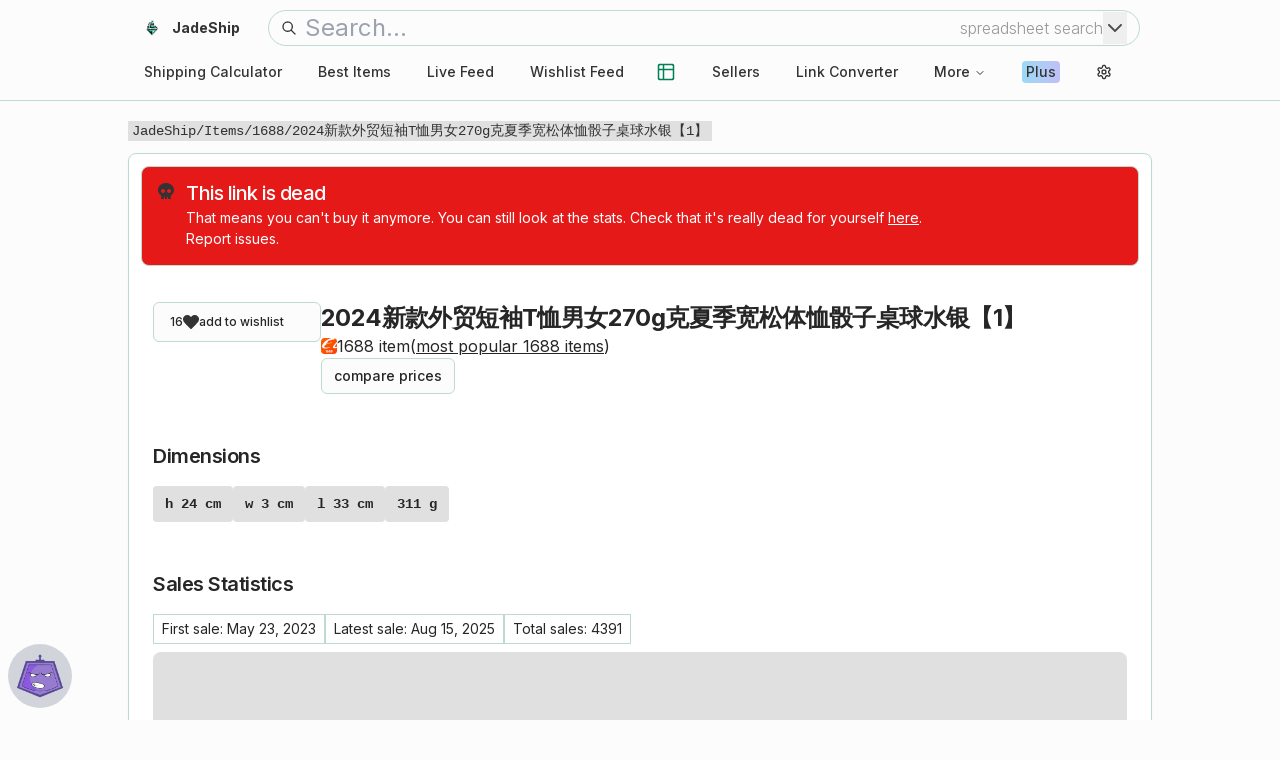

--- FILE ---
content_type: text/html; charset=utf-8
request_url: https://www.jadeship.com/item/1688/714265505544
body_size: 92658
content:
<!DOCTYPE html><html lang="en" class="__variable_f367f3"><head><meta charSet="utf-8"/><meta name="viewport" content="width=device-width, initial-scale=1"/><link rel="preload" href="/_next/static/media/e4af272ccee01ff0-s.p.woff2" as="font" crossorigin="" type="font/woff2"/><link rel="preload" as="image" imageSrcSet="https://api.jadeship.com/storage/v1/render/image/public/assets/images/logo/transparent/jadeship_192x192.png?width=256&amp;quality=75 1x, https://api.jadeship.com/storage/v1/render/image/public/assets/images/logo/transparent/jadeship_192x192.png?width=384&amp;quality=75 2x" fetchPriority="high"/><link rel="stylesheet" href="/_next/static/css/7648ff1899ea11d7.css" data-precedence="next"/><link rel="stylesheet" href="/_next/static/css/4f66f7e4b8a1fcde.css" data-precedence="next"/><link rel="preload" as="script" fetchPriority="low" href="/_next/static/chunks/webpack-d409076cf7ceb518.js"/><script src="/_next/static/chunks/fd9d1056-03ae012593ff6677.js" async=""></script><script src="/_next/static/chunks/5030-0999d08940ede5c0.js" async=""></script><script src="/_next/static/chunks/main-app-6c58dcf29772313f.js" async=""></script><script src="/_next/static/chunks/2972-034e7bdd57915baa.js" async=""></script><script src="/_next/static/chunks/app/(items)/item/%5Bmarketplace%5D/%5Bid%5D/loading-806540101043373d.js" async=""></script><script src="/_next/static/chunks/3627521c-61984788265cf006.js" async=""></script><script src="/_next/static/chunks/39aecf79-f71c996216dabada.js" async=""></script><script src="/_next/static/chunks/9081a741-2606e2de76f6476e.js" async=""></script><script src="/_next/static/chunks/ca377847-5ddb0a4b7ab6820c.js" async=""></script><script src="/_next/static/chunks/a63740d3-3f0f7c696e692a53.js" async=""></script><script src="/_next/static/chunks/1407-71328eb52896fb53.js" async=""></script><script src="/_next/static/chunks/5878-254649093f8b12a3.js" async=""></script><script src="/_next/static/chunks/2489-2b734021ed0b9c54.js" async=""></script><script src="/_next/static/chunks/8492-53af4d4b9ae5557a.js" async=""></script><script src="/_next/static/chunks/1259-f6c19c4264dba762.js" async=""></script><script src="/_next/static/chunks/4555-9be42efb5f91f37c.js" async=""></script><script src="/_next/static/chunks/3883-54b97fd2843e0a0b.js" async=""></script><script src="/_next/static/chunks/4788-2731f9a71ea72ce4.js" async=""></script><script src="/_next/static/chunks/1746-78842073f7b0a7e6.js" async=""></script><script src="/_next/static/chunks/6924-75b0d3be8bf395fd.js" async=""></script><script src="/_next/static/chunks/7522-3b30d4408b89f149.js" async=""></script><script src="/_next/static/chunks/2487-72d1e5257a079f64.js" async=""></script><script src="/_next/static/chunks/2788-d5df97006d1e4cf3.js" async=""></script><script src="/_next/static/chunks/5900-a4d4f2246378394e.js" async=""></script><script src="/_next/static/chunks/app/(items)/item/%5Bmarketplace%5D/%5Bid%5D/page-2fa3c462b6a1233a.js" async=""></script><script src="/_next/static/chunks/f4e5f4e1-f2dca2549723f9e8.js" async=""></script><script src="/_next/static/chunks/93854f56-7c7978ddcfebb912.js" async=""></script><script src="/_next/static/chunks/bc9c3264-cfc4237ca09c6e3f.js" async=""></script><script src="/_next/static/chunks/12038df7-1aa9bcad00222aec.js" async=""></script><script src="/_next/static/chunks/e416a3ff-0ac0f0b32e7040c5.js" async=""></script><script src="/_next/static/chunks/4f53ad1b-678b7575cb8b26e2.js" async=""></script><script src="/_next/static/chunks/5542-77e84f7fc5c22625.js" async=""></script><script src="/_next/static/chunks/7859-7507b265b734f48d.js" async=""></script><script src="/_next/static/chunks/2490-d437f5fd48407ea6.js" async=""></script><script src="/_next/static/chunks/2403-3897255498669c44.js" async=""></script><script src="/_next/static/chunks/2174-550e641af32971a7.js" async=""></script><script src="/_next/static/chunks/1882-01b575115e335910.js" async=""></script><script src="/_next/static/chunks/6925-0c0e40ce394b1d53.js" async=""></script><script src="/_next/static/chunks/2044-d2bedd97edc6f4b3.js" async=""></script><script src="/_next/static/chunks/8191-8aa748b059244fa5.js" async=""></script><script src="/_next/static/chunks/app/(spreadsheets)/layout-72cec6b2bff45be5.js" async=""></script><script src="/_next/static/chunks/app/(items)/error-c7d6f9938f4e5aa8.js" async=""></script><script src="/_next/static/chunks/app/(items)/not-found-681c2e8f3711e178.js" async=""></script><script src="/_next/static/chunks/3083-dcc52585dc96926c.js" async=""></script><script src="/_next/static/chunks/2182-2ff156c3e839956d.js" async=""></script><script src="/_next/static/chunks/app/layout-c29854bc6c18ed7e.js" async=""></script><script src="/_next/static/chunks/app/error-4ebedf63c1f1b6e9.js" async=""></script><meta name="theme-color" media="(prefers-color-scheme: light)" content="#2bb675"/><meta name="theme-color" media="(prefers-color-scheme: dark)" content="black"/><title>2024新款外贸短袖T恤男女270g克夏季宽松体恤骰子桌球水银【1】 | JadeShip.com</title><meta name="description" content="Sold: 4391, #undefined most popular item. Price: ¥69.5/$11 (price history available). Listed in 1 spreadsheets."/><meta name="application-name" content="JadeShip"/><link rel="manifest" href="/manifest.json" crossorigin="use-credentials"/><meta name="robots" content="index, follow"/><meta name="googlebot" content="index, follow, max-video-preview:-1, max-image-preview:large, max-snippet:-1"/><link rel="canonical" href="https://www.jadeship.com/item/1688/714265505544"/><meta property="og:title" content="2024新款外贸短袖T恤男女270g克夏季宽松体恤骰子桌球水银【1】 | JadeShip.com"/><meta property="og:description" content="Sold: 4391, #undefined most popular item. Price: ¥69.5/$11 (price history available). Listed in 1 spreadsheets."/><meta property="og:locale" content="en-US"/><meta property="og:image" content="https://cbu01.alicdn.com/img/ibank/O1CN01eV6IPC22AEbjwasuJ_!!2215718387079-0-cib.jpg"/><meta property="og:type" content="website"/><meta name="twitter:card" content="summary_large_image"/><meta name="twitter:title" content="2024新款外贸短袖T恤男女270g克夏季宽松体恤骰子桌球水银【1】 | JadeShip.com"/><meta name="twitter:description" content="Sold: 4391, #undefined most popular item. Price: ¥69.5/$11 (price history available). Listed in 1 spreadsheets."/><meta name="twitter:image" content="https://cbu01.alicdn.com/img/ibank/O1CN01eV6IPC22AEbjwasuJ_!!2215718387079-0-cib.jpg"/><link rel="shortcut icon" href="/assets/favicon/favicon.ico"/><link rel="icon" href="/assets/favicon/favicon-32x32.png"/><link rel="apple-touch-icon" href="/assets/favicon/apple-touch-icon.png"/><link rel="apple-touch-icon" href="/assets/favicon/apple-touch-icon.png"/><link rel="mask-icon" href="/assets/favicon/safari-pinned-tab.svg"/><meta name="next-size-adjust"/><script src="/_next/static/chunks/polyfills-42372ed130431b0a.js" noModule=""></script></head><body><script>!function(){try{var d=document.documentElement,c=d.classList;c.remove('light','dark');var e=localStorage.getItem('theme');if('system'===e||(!e&&true)){var t='(prefers-color-scheme: dark)',m=window.matchMedia(t);if(m.media!==t||m.matches){d.style.colorScheme = 'dark';c.add('dark')}else{d.style.colorScheme = 'light';c.add('light')}}else if(e){c.add(e|| '')}if(e==='light'||e==='dark')d.style.colorScheme=e}catch(e){}}()</script><div class="w-full bg-background antialiased"><!--$--><div class="sticky top-0 z-40 hidden border-b bg-background p-2 transition-colors md:block lg:px-0"><div class="mx-auto w-full max-w-screen-lg pb-1"><div class="flex items-center"><div class="shrink-0 grow-0"><a class="inline-flex items-center justify-center gap-2 whitespace-nowrap rounded-md text-sm font-medium ring-offset-background transition-colors focus-visible:outline-none focus-visible:ring-2 focus-visible:ring-ring focus-visible:ring-offset-2 disabled:pointer-events-none disabled:opacity-50 [&amp;_svg]:pointer-events-none [&amp;_svg]:size-4 [&amp;_svg]:shrink-0 hover:bg-accent hover:text-accent-foreground h-10 px-4 py-2" href="/"><img alt="website icon" loading="lazy" width="192" height="192" decoding="async" data-nimg="1" class="mr-3 size-4" style="color:transparent" srcSet="https://api.jadeship.com/storage/v1/render/image/public/assets/images/logo/transparent/jadeship_192x192.png?width=256&amp;quality=75 1x, https://api.jadeship.com/storage/v1/render/image/public/assets/images/logo/transparent/jadeship_192x192.png?width=384&amp;quality=75 2x" src="https://api.jadeship.com/storage/v1/render/image/public/assets/images/logo/transparent/jadeship_192x192.png?width=384&amp;quality=75"/><h1 class="font-bold">JadeShip</h1></a></div><div class="grow"><div class="px-3"><div class="my-auto flex w-full border px-3 align-middle focus-within:border-2 focus-within:shadow-md py-px focus-within:py-0 rounded-full"><svg stroke="currentColor" fill="none" stroke-width="2" viewBox="0 0 24 24" aria-hidden="true" class="my-auto" height="1em" width="1em" xmlns="http://www.w3.org/2000/svg"><path stroke-linecap="round" stroke-linejoin="round" d="M21 21l-6-6m2-5a7 7 0 11-14 0 7 7 0 0114 0z"></path></svg><input id="search-bar" aria-label="search bar" class="ml-2 min-w-0 shrink grow bg-transparent text-left text-2xl outline-none" placeholder="Search..." name="searchBar" value=""/><div class="my-auto hidden font-light text-foreground/50 sm:block">spreadsheet<!-- --> search</div><button type="button" aria-haspopup="dialog" aria-expanded="false" aria-controls="radix-:R2696fd6cq:" data-state="closed"><svg xmlns="http://www.w3.org/2000/svg" width="24" height="24" viewBox="0 0 24 24" fill="none" stroke="currentColor" stroke-width="2" stroke-linecap="round" stroke-linejoin="round" class="lucide lucide-chevron-down text-muted-foreground"><path d="m6 9 6 6 6-6"></path></svg></button></div></div></div></div></div><div class="mx-auto w-full max-w-screen-lg"><nav aria-label="Main" data-orientation="horizontal" dir="ltr" class="relative z-10 flex max-w-max flex-1 items-center justify-center"><div style="position:relative"><ul data-orientation="horizontal" class="group flex flex-1 list-none items-center justify-center space-x-1" dir="ltr"><li id="nav-shipping-calc"><a class="group inline-flex h-10 w-max items-center justify-center rounded-md bg-background px-4 py-2 text-sm font-medium transition-colors hover:bg-accent hover:text-accent-foreground focus:bg-accent focus:text-accent-foreground focus:outline-none disabled:pointer-events-none disabled:opacity-50 data-[active]:bg-accent/50 data-[state=open]:bg-accent/50" id="nav-shipping-calc-link" href="/shipping-calculator" data-radix-collection-item=""><span class="lg:hidden">Shipping Calc</span><span class="hidden lg:block">Shipping Calculator</span></a></li><li id="nav-items" class="lg:hidden"><button id="radix-:Rh6fd6cq:-trigger-radix-:Rjh6fd6cq:" data-state="closed" aria-expanded="false" aria-controls="radix-:Rh6fd6cq:-content-radix-:Rjh6fd6cq:" class="group inline-flex h-10 w-max items-center justify-center rounded-md bg-background px-4 py-2 text-sm font-medium transition-colors hover:bg-accent hover:text-accent-foreground focus:bg-accent focus:text-accent-foreground focus:outline-none disabled:pointer-events-none disabled:opacity-50 data-[active]:bg-accent/50 data-[state=open]:bg-accent/50 group" data-radix-collection-item="">Best Items<!-- --> <svg xmlns="http://www.w3.org/2000/svg" width="24" height="24" viewBox="0 0 24 24" fill="none" stroke="currentColor" stroke-width="2" stroke-linecap="round" stroke-linejoin="round" class="lucide lucide-chevron-down relative top-px ml-1 size-3 transition duration-200 group-data-[state=open]:rotate-180" aria-hidden="true"><path d="m6 9 6 6 6-6"></path></svg></button></li><li id="nav-feed-top" class="hidden lg:block"><a class="group inline-flex h-10 w-max items-center justify-center rounded-md bg-background px-4 py-2 text-sm font-medium transition-colors hover:bg-accent hover:text-accent-foreground focus:bg-accent focus:text-accent-foreground focus:outline-none disabled:pointer-events-none disabled:opacity-50 data-[active]:bg-accent/50 data-[state=open]:bg-accent/50" id="nav-feed-top-link" href="/feed/top" data-radix-collection-item="">Best Items</a></li><li id="nav-feed-live" class="hidden lg:block"><a class="group inline-flex h-10 w-max items-center justify-center rounded-md bg-background px-4 py-2 text-sm font-medium transition-colors hover:bg-accent hover:text-accent-foreground focus:bg-accent focus:text-accent-foreground focus:outline-none disabled:pointer-events-none disabled:opacity-50 data-[active]:bg-accent/50 data-[state=open]:bg-accent/50" id="nav-feed-live-link" href="/feed/live" data-radix-collection-item="">Live Feed</a></li><li id="nav-feed-wishlist" class="hidden lg:block"><a class="group inline-flex h-10 w-max items-center justify-center rounded-md bg-background px-4 py-2 text-sm font-medium transition-colors hover:bg-accent hover:text-accent-foreground focus:bg-accent focus:text-accent-foreground focus:outline-none disabled:pointer-events-none disabled:opacity-50 data-[active]:bg-accent/50 data-[state=open]:bg-accent/50" id="nav-feed-wishlist-link" href="/feed/wishlist" data-radix-collection-item="">Wishlist Feed</a></li><li id="nav-spreadsheet-icon" class="!mr-1"><a class="group inline-flex h-10 w-max items-center justify-center rounded-md bg-background text-sm font-medium transition-colors hover:bg-accent hover:text-accent-foreground focus:bg-accent focus:text-accent-foreground focus:outline-none disabled:pointer-events-none disabled:opacity-50 data-[active]:bg-accent/50 data-[state=open]:bg-accent/50 aspect-square p-3 shrink-0" id="nav-spreadsheets-icon-link" title="spreadsheets" href="/search/spreadsheet" data-radix-collection-item=""><svg xmlns="http://www.w3.org/2000/svg" width="24" height="24" viewBox="0 0 24 24" fill="none" stroke="currentColor" stroke-width="2" stroke-linecap="round" stroke-linejoin="round" class="lucide lucide-table2 size-5 text-primary"><path d="M9 3H5a2 2 0 0 0-2 2v4m6-6h10a2 2 0 0 1 2 2v4M9 3v18m0 0h10a2 2 0 0 0 2-2V9M9 21H5a2 2 0 0 1-2-2V9m0 0h18"></path></svg></a></li><li id="nav-sellers"><a class="group inline-flex h-10 w-max items-center justify-center rounded-md bg-background px-4 py-2 text-sm font-medium transition-colors hover:bg-accent hover:text-accent-foreground focus:bg-accent focus:text-accent-foreground focus:outline-none disabled:pointer-events-none disabled:opacity-50 data-[active]:bg-accent/50 data-[state=open]:bg-accent/50" id="nav-sellers-link" href="/sellers" data-radix-collection-item="">Sellers</a></li><li id="nav-converter"><a class="group inline-flex h-10 w-max items-center justify-center rounded-md bg-background px-4 py-2 text-sm font-medium transition-colors hover:bg-accent hover:text-accent-foreground focus:bg-accent focus:text-accent-foreground focus:outline-none disabled:pointer-events-none disabled:opacity-50 data-[active]:bg-accent/50 data-[state=open]:bg-accent/50" id="nav-converter-link" href="/converter" data-radix-collection-item="">Link Converter</a></li><li id="nav-mini-tools"><button id="radix-:Rh6fd6cq:-trigger-radix-:R2bh6fd6cq:" data-state="closed" aria-expanded="false" aria-controls="radix-:Rh6fd6cq:-content-radix-:R2bh6fd6cq:" class="group inline-flex h-10 w-max items-center justify-center rounded-md bg-background px-4 py-2 text-sm font-medium transition-colors hover:bg-accent hover:text-accent-foreground focus:bg-accent focus:text-accent-foreground focus:outline-none disabled:pointer-events-none disabled:opacity-50 data-[active]:bg-accent/50 data-[state=open]:bg-accent/50 group" data-radix-collection-item="">More<!-- --> <svg xmlns="http://www.w3.org/2000/svg" width="24" height="24" viewBox="0 0 24 24" fill="none" stroke="currentColor" stroke-width="2" stroke-linecap="round" stroke-linejoin="round" class="lucide lucide-chevron-down relative top-px ml-1 size-3 transition duration-200 group-data-[state=open]:rotate-180" aria-hidden="true"><path d="m6 9 6 6 6-6"></path></svg></button></li><li class="bg-transparent" id="nav-plus"><a class="group inline-flex h-10 w-max items-center justify-center rounded-md bg-background px-4 py-2 text-sm font-medium transition-colors hover:text-accent-foreground focus:bg-accent focus:text-accent-foreground focus:outline-none disabled:pointer-events-none disabled:opacity-50 data-[active]:bg-accent/50 data-[state=open]:bg-accent/50 hover:bg-accent/50" id="nav-plus-link" href="/plus" data-radix-collection-item=""><span class="rounded-sm px-1 py-px selection:bg-muted selection:text-muted-foreground text-foreground !no-underline plus-gradient">Plus</span></a></li><li id="nav-settings" type="button" aria-haspopup="dialog" aria-expanded="false" aria-controls="radix-:R2rh6fd6cq:" data-state="closed"><button title="open settings" class="group inline-flex h-10 w-max items-center justify-center rounded-md bg-background text-sm font-medium transition-colors hover:bg-accent hover:text-accent-foreground focus:bg-accent focus:text-accent-foreground focus:outline-none disabled:pointer-events-none disabled:opacity-50 data-[active]:bg-accent/50 data-[state=open]:bg-accent/50 aspect-square p-3"><svg xmlns="http://www.w3.org/2000/svg" width="24" height="24" viewBox="0 0 24 24" fill="none" stroke="currentColor" stroke-width="2" stroke-linecap="round" stroke-linejoin="round" class="lucide lucide-settings size-full"><path d="M12.22 2h-.44a2 2 0 0 0-2 2v.18a2 2 0 0 1-1 1.73l-.43.25a2 2 0 0 1-2 0l-.15-.08a2 2 0 0 0-2.73.73l-.22.38a2 2 0 0 0 .73 2.73l.15.1a2 2 0 0 1 1 1.72v.51a2 2 0 0 1-1 1.74l-.15.09a2 2 0 0 0-.73 2.73l.22.38a2 2 0 0 0 2.73.73l.15-.08a2 2 0 0 1 2 0l.43.25a2 2 0 0 1 1 1.73V20a2 2 0 0 0 2 2h.44a2 2 0 0 0 2-2v-.18a2 2 0 0 1 1-1.73l.43-.25a2 2 0 0 1 2 0l.15.08a2 2 0 0 0 2.73-.73l.22-.39a2 2 0 0 0-.73-2.73l-.15-.08a2 2 0 0 1-1-1.74v-.5a2 2 0 0 1 1-1.74l.15-.09a2 2 0 0 0 .73-2.73l-.22-.38a2 2 0 0 0-2.73-.73l-.15.08a2 2 0 0 1-2 0l-.43-.25a2 2 0 0 1-1-1.73V4a2 2 0 0 0-2-2z"></path><circle cx="12" cy="12" r="3"></circle></svg></button></li></ul></div><div class="absolute left-0 top-full flex justify-center"></div></nav></div></div><div class="md:hidden"><div class="fixed bottom-3 right-3 z-50 size-14 md:bottom-5 md:right-5 md:size-16"><button class="m-auto size-full rounded-full bg-gray-300  p-2 text-black shadow-xl hover:bg-black hover:text-gray-200 dark:bg-black dark:text-gray-300 dark:shadow-md dark:hover:bg-gray-200 dark:hover:text-black" aria-label="waffle menu"><svg stroke="currentColor" fill="none" stroke-width="0" viewBox="0 0 24 24" class="m-auto size-full " height="1em" width="1em" xmlns="http://www.w3.org/2000/svg"><path d="M8 6C8 7.10457 7.10457 8 6 8C4.89543 8 4 7.10457 4 6C4 4.89543 4.89543 4 6 4C7.10457 4 8 4.89543 8 6Z" fill="currentColor"></path><path d="M8 12C8 13.1046 7.10457 14 6 14C4.89543 14 4 13.1046 4 12C4 10.8954 4.89543 10 6 10C7.10457 10 8 10.8954 8 12Z" fill="currentColor"></path><path d="M6 20C7.10457 20 8 19.1046 8 18C8 16.8954 7.10457 16 6 16C4.89543 16 4 16.8954 4 18C4 19.1046 4.89543 20 6 20Z" fill="currentColor"></path><path d="M14 6C14 7.10457 13.1046 8 12 8C10.8954 8 10 7.10457 10 6C10 4.89543 10.8954 4 12 4C13.1046 4 14 4.89543 14 6Z" fill="currentColor"></path><path d="M12 14C13.1046 14 14 13.1046 14 12C14 10.8954 13.1046 10 12 10C10.8954 10 10 10.8954 10 12C10 13.1046 10.8954 14 12 14Z" fill="currentColor"></path><path d="M14 18C14 19.1046 13.1046 20 12 20C10.8954 20 10 19.1046 10 18C10 16.8954 10.8954 16 12 16C13.1046 16 14 16.8954 14 18Z" fill="currentColor"></path><path d="M18 8C19.1046 8 20 7.10457 20 6C20 4.89543 19.1046 4 18 4C16.8954 4 16 4.89543 16 6C16 7.10457 16.8954 8 18 8Z" fill="currentColor"></path><path d="M20 12C20 13.1046 19.1046 14 18 14C16.8954 14 16 13.1046 16 12C16 10.8954 16.8954 10 18 10C19.1046 10 20 10.8954 20 12Z" fill="currentColor"></path><path d="M18 20C19.1046 20 20 19.1046 20 18C20 16.8954 19.1046 16 18 16C16.8954 16 16 16.8954 16 18C16 19.1046 16.8954 20 18 20Z" fill="currentColor"></path></svg></button></div></div><div class="border-b pb-3 md:hidden"><div class="flex py-3 md:py-0 px-3"><div class="my-auto ml-1 mr-2 aspect-square w-6 shrink-0 grow-0 md:m-3 md:w-20 lg:w-28"><a href="/"><img alt="website logo" fetchPriority="high" width="192" height="192" decoding="async" data-nimg="1" style="color:transparent" srcSet="https://api.jadeship.com/storage/v1/render/image/public/assets/images/logo/transparent/jadeship_192x192.png?width=256&amp;quality=75 1x, https://api.jadeship.com/storage/v1/render/image/public/assets/images/logo/transparent/jadeship_192x192.png?width=384&amp;quality=75 2x" src="https://api.jadeship.com/storage/v1/render/image/public/assets/images/logo/transparent/jadeship_192x192.png?width=384&amp;quality=75"/></a></div><div class="w-full text-left md:m-auto"><h1 class="w-[calc(100%-110px)] text-3xl font-bold text-gray-900 dark:text-gray-200 md:w-[calc(100%-140px)]">JadeShip.com</h1></div><div><button class="inline-flex items-center justify-center gap-2 whitespace-nowrap rounded-md text-sm font-medium ring-offset-background transition-colors focus-visible:outline-none focus-visible:ring-2 focus-visible:ring-ring focus-visible:ring-offset-2 disabled:pointer-events-none disabled:opacity-50 [&amp;_svg]:pointer-events-none [&amp;_svg]:size-4 [&amp;_svg]:shrink-0 bg-secondary text-secondary-foreground hover:bg-secondary/80 size-10 p-2" type="button" aria-haspopup="dialog" aria-expanded="false" aria-controls="radix-:R3b6fd6cq:" data-state="closed"><svg xmlns="http://www.w3.org/2000/svg" width="24" height="24" viewBox="0 0 24 24" fill="none" stroke="currentColor" stroke-width="2" stroke-linecap="round" stroke-linejoin="round" class="lucide lucide-settings size-full"><path d="M12.22 2h-.44a2 2 0 0 0-2 2v.18a2 2 0 0 1-1 1.73l-.43.25a2 2 0 0 1-2 0l-.15-.08a2 2 0 0 0-2.73.73l-.22.38a2 2 0 0 0 .73 2.73l.15.1a2 2 0 0 1 1 1.72v.51a2 2 0 0 1-1 1.74l-.15.09a2 2 0 0 0-.73 2.73l.22.38a2 2 0 0 0 2.73.73l.15-.08a2 2 0 0 1 2 0l.43.25a2 2 0 0 1 1 1.73V20a2 2 0 0 0 2 2h.44a2 2 0 0 0 2-2v-.18a2 2 0 0 1 1-1.73l.43-.25a2 2 0 0 1 2 0l.15.08a2 2 0 0 0 2.73-.73l.22-.39a2 2 0 0 0-.73-2.73l-.15-.08a2 2 0 0 1-1-1.74v-.5a2 2 0 0 1 1-1.74l.15-.09a2 2 0 0 0 .73-2.73l-.22-.38a2 2 0 0 0-2.73-.73l-.15.08a2 2 0 0 1-2 0l-.43-.25a2 2 0 0 1-1-1.73V4a2 2 0 0 0-2-2z"></path><circle cx="12" cy="12" r="3"></circle></svg></button></div></div><div class="grow"><div class="px-3"><div class="my-auto flex w-full border px-3 align-middle focus-within:border-2 focus-within:shadow-md py-px focus-within:py-0 rounded-full"><svg stroke="currentColor" fill="none" stroke-width="2" viewBox="0 0 24 24" aria-hidden="true" class="my-auto" height="1em" width="1em" xmlns="http://www.w3.org/2000/svg"><path stroke-linecap="round" stroke-linejoin="round" d="M21 21l-6-6m2-5a7 7 0 11-14 0 7 7 0 0114 0z"></path></svg><input id="search-bar" aria-label="search bar" class="ml-2 min-w-0 shrink grow bg-transparent text-left text-2xl outline-none" placeholder="Search..." name="searchBar" value=""/><div class="my-auto hidden font-light text-foreground/50 sm:block">spreadsheet<!-- --> search</div><button type="button" aria-haspopup="dialog" aria-expanded="false" aria-controls="radix-:Rhj6fd6cq:" data-state="closed"><svg xmlns="http://www.w3.org/2000/svg" width="24" height="24" viewBox="0 0 24 24" fill="none" stroke="currentColor" stroke-width="2" stroke-linecap="round" stroke-linejoin="round" class="lucide lucide-chevron-down text-muted-foreground"><path d="m6 9 6 6 6-6"></path></svg></button></div></div></div></div><div id="global-subheading-area"></div><div class="content mx-auto min-h-[calc(100vh-150px)] max-w-screen-lg px-2 py-5 text-xl lg:px-0"><!--$--><script type="application/ld+json">{"@context":"https://schema.org","@type":"BreadcrumbList","itemListElement":[{"@type":"ListItem","position":1,"name":"JadeShip","item":"https://www.jadeship.com/"},{"@type":"ListItem","position":2,"name":"Items","item":"https://www.jadeship.com/items"},{"@type":"ListItem","position":3,"name":"1688","item":"https://www.jadeship.com/feed/top/30-days/1688"},{"@type":"ListItem","position":4,"name":"2024新款外贸短袖T恤男女270g克夏季宽松体恤骰子桌球水银【1】","item":"https://www.jadeship.com/item/1688/714265505544"}]}</script><nav aria-label="breadcrumb" class="text-sm -mt-3 mb-1 lg:mb-2 w-fit max-w-full bg-muted px-1 font-mono"><ol class="flex w-full overflow-x-auto"><li class="list-none whitespace-nowrap"><a class="no-underline hover:border-0 hover:underline" href="/">JadeShip</a>/</li><li class="list-none whitespace-nowrap"><a class="no-underline hover:border-0 hover:underline" href="/items">Items</a>/</li><li class="list-none whitespace-nowrap"><a class="no-underline hover:border-0 hover:underline" href="/feed/top/30-days/1688">1688</a>/</li><li class="list-none whitespace-nowrap">2024新款外贸短袖T恤男女270g克夏季宽松体恤骰子桌球水银【1】</li></ol></nav><div class="rounded-lg border bg-card text-card-foreground shadow-sm"><div class="p-3"><div role="alert" class="relative w-full rounded-lg border p-4 [&amp;&gt;svg+div]:translate-y-[-3px] [&amp;&gt;svg]:absolute [&amp;&gt;svg]:left-4 [&amp;&gt;svg]:top-4 [&amp;&gt;svg]:text-foreground [&amp;&gt;svg~*]:pl-7 bg-destructive text-destructive-foreground"><svg stroke="currentColor" fill="currentColor" stroke-width="0" viewBox="0 0 512 512" class="size-4" height="1em" width="1em" xmlns="http://www.w3.org/2000/svg"><path d="M256 0C114.6 0 0 100.3 0 224c0 70.1 36.9 132.6 94.5 173.7 9.6 6.9 15.2 18.1 13.5 29.9l-9.4 66.2c-1.4 9.6 6 18.2 15.7 18.2H192v-56c0-4.4 3.6-8 8-8h16c4.4 0 8 3.6 8 8v56h64v-56c0-4.4 3.6-8 8-8h16c4.4 0 8 3.6 8 8v56h77.7c9.7 0 17.1-8.6 15.7-18.2l-9.4-66.2c-1.7-11.7 3.8-23 13.5-29.9C475.1 356.6 512 294.1 512 224 512 100.3 397.4 0 256 0zm-96 320c-35.3 0-64-28.7-64-64s28.7-64 64-64 64 28.7 64 64-28.7 64-64 64zm192 0c-35.3 0-64-28.7-64-64s28.7-64 64-64 64 28.7 64 64-28.7 64-64 64z"></path></svg><h5 class="mb-1 font-medium leading-none tracking-tight">This link is dead</h5><div class="text-sm [&amp;_p]:leading-relaxed"><p>That means you can&#x27;t buy it anymore. You can still look at the stats. Check that it&#x27;s really dead for yourself<!-- --> <a href="https://detail.1688.com/offer/714265505544.html" class="underline">here</a>.</p><!--$--><a class=" " href="/report?service=Item%2520Lookup&amp;kind=content&amp;pre=Issue%2520with%2520link%2520marked%2520as%2520dead%253A%2520&amp;issue=dead%2520link">Report issues.</a><!--/$--></div></div></div><div class="p-6 flex flex-col gap-6 pt-6 md:flex-row" id="item-card-heading"><div class="flex shrink-0 grow-0 flex-col items-center gap-3"><!--$!--><template data-dgst="BAILOUT_TO_CLIENT_SIDE_RENDERING"></template><!--/$--><button class="justify-center whitespace-nowrap rounded-md text-sm font-medium ring-offset-background transition-colors focus-visible:outline-none focus-visible:ring-2 focus-visible:ring-ring focus-visible:ring-offset-2 disabled:pointer-events-none disabled:opacity-50 [&amp;_svg]:pointer-events-none [&amp;_svg]:size-4 [&amp;_svg]:shrink-0 border border-input bg-background hover:bg-accent hover:text-accent-foreground h-10 px-4 py-2 flex w-[168px] items-center gap-1 md:justify-start" title="click to add to wishlist"><span class="whitespace-nowrap md:text-xs">16</span><svg stroke="currentColor" fill="currentColor" stroke-width="0" viewBox="0 0 512 512" class="size-3 shrink-0 grow-0 text-foreground" height="1em" width="1em" xmlns="http://www.w3.org/2000/svg"><path d="M462.3 62.6C407.5 15.9 326 24.3 275.7 76.2L256 96.5l-19.7-20.3C186.1 24.3 104.5 15.9 49.7 62.6c-62.8 53.6-66.1 149.8-9.9 207.9l193.5 199.8c12.5 12.9 32.8 12.9 45.3 0l193.5-199.8c56.3-58.1 53-154.3-9.8-207.9z"></path></svg><span class="whitespace-nowrap md:text-xs">add to wishlist</span></button></div><div class="flex shrink grow flex-col gap-3"><h3>2024新款外贸短袖T恤男女270g克夏季宽松体恤骰子桌球水银【1】</h3><p class="relative flex flex-row flex-wrap items-center gap-2 text-base"><img alt="1688 Icon" id="marketplace-icon-1688" loading="lazy" width="512" height="512" decoding="async" data-nimg="1" class="size-4" style="color:transparent" srcSet="https://api.jadeship.com/storage/v1/render/image/public/assets/images/marketplace-icons/1688.png?width=640&amp;quality=75 1x, https://api.jadeship.com/storage/v1/render/image/public/assets/images/marketplace-icons/1688.png?width=1080&amp;quality=75 2x" src="https://api.jadeship.com/storage/v1/render/image/public/assets/images/marketplace-icons/1688.png?width=1080&amp;quality=75"/>1688<!-- --> item<!-- --> <span>(<a class="underline hover:no-underline" href="/feed/top/30-days/1688">most popular <!-- -->1688<!-- --> items</a>)</span></p><div class="mt-auto flex flex-row flex-wrap gap-1 overflow-auto"><!--$!--><template data-dgst="BAILOUT_TO_CLIENT_SIDE_RENDERING"></template><!--/$--><!--$--><button type="button" aria-haspopup="dialog" aria-expanded="false" aria-controls="radix-:Ra9afnnnafd6cq:" data-state="closed" class="inline-flex items-center justify-center gap-2 whitespace-nowrap rounded-md text-sm font-medium ring-offset-background transition-colors focus-visible:outline-none focus-visible:ring-2 focus-visible:ring-ring focus-visible:ring-offset-2 disabled:pointer-events-none disabled:opacity-50 [&amp;_svg]:pointer-events-none [&amp;_svg]:size-4 [&amp;_svg]:shrink-0 border border-input bg-background hover:bg-accent hover:text-accent-foreground h-9 rounded-md px-3">compare prices</button><!--/$--></div></div><div class="flex shrink-0 grow-0 flex-col gap-3"><!--$!--><template data-dgst="BAILOUT_TO_CLIENT_SIDE_RENDERING"></template><!--/$--><!--$!--><template data-dgst="BAILOUT_TO_CLIENT_SIDE_RENDERING"></template><!--/$--></div></div><div class="p-6 pt-0"><h4 id="dimensions" class="w-fit cursor-pointer hover:underline mb-4 mt-6 px-2 font-semibold lg:px-0">Dimensions</h4><div class="flex flex-wrap gap-3 text-base"><code class="whitespace-nowrap !px-3 !py-2" title="height">h<!-- --> <!-- -->24<!-- --> cm</code><code class="whitespace-nowrap !px-3 !py-2" title="width">w<!-- --> <!-- -->3<!-- --> cm</code><code class="whitespace-nowrap !px-3 !py-2" title="length">l<!-- --> <!-- -->33<!-- --> cm</code><code class="whitespace-nowrap !px-3 !py-2">311<!-- --> g</code><!--$!--><template data-dgst="BAILOUT_TO_CLIENT_SIDE_RENDERING"></template><!--/$--></div></div><div class="p-6 pt-0"><div class="-mx-2 lg:mx-0"><h4 id="sales" class="w-fit cursor-pointer hover:underline mb-4 mt-6 px-2 font-semibold lg:px-0">Sales Statistics</h4><div class="mb-2 flex flex-wrap gap-3 text-sm"><div class="border px-2 py-1">First sale: <!-- -->May 23, 2023</div><div class="border px-2 py-1">Latest sale: <!-- -->Aug 15, 2025</div><div class="border px-2 py-1">Total sales: <!-- -->4391</div></div><div class="h-[32rem] w-full overflow-x-auto bg-muted p-3 lg:rounded-lg"><div class="h-full w-[calc(1000px-24px-24px)]"><!--$--><canvas role="img" height="150" width="300"></canvas><!--/$--></div></div></div><div class="-mx-2 mt-4 lg:mx-0"><h4 id="price-history" class="w-fit cursor-pointer hover:underline mb-4 mt-6 px-2 font-semibold lg:px-0">Price History</h4><div class="h-[32rem] w-full overflow-x-auto bg-muted p-3 lg:rounded-lg"><div class="h-full w-[calc(1000px-24px-24px)]"><!--$--><canvas role="img" height="150" width="300"></canvas><!--/$--></div></div></div></div><div class="p-6 pt-0"><h4 id="spreadsheet-mentions" class="w-fit cursor-pointer hover:underline mb-4 mt-6 px-2 font-semibold lg:px-0">Spreadsheet Mentions</h4><div class="relative w-full overflow-auto"><table class="w-full caption-bottom text-sm"><caption class="mt-4 text-sm text-muted-foreground">These spreadsheets are maintained by third parties and hosted by Google Sheets. <!-- -->JadeShip.com<!-- --> claims no ownership and takes no responsibility for the presented information. Please report illegal content directly to Google.</caption><thead class="[&amp;_tr]:border-b"><tr class="border-b transition-colors hover:bg-muted/50 data-[state=selected]:bg-muted"><th class="h-12 px-4 text-left align-middle font-medium text-muted-foreground [&amp;:has([role=checkbox])]:pr-0">Spreadsheet</th><th class="h-12 px-4 text-left align-middle font-medium text-muted-foreground [&amp;:has([role=checkbox])]:pr-0"></th></tr></thead><tbody class="[&amp;_tr:last-child]:border-0"><tr class="border-b transition-colors hover:bg-muted/50 data-[state=selected]:bg-muted"><td class="p-4 align-middle [&amp;:has([role=checkbox])]:pr-0"><a class="underline hover:no-underline" href="/spreadsheet/id/1B0GCVXxBLLWF3TN3uwA6Q3rMLl-8sQnRcTBiNWQc43k?row=426&amp;wks=0">TobiReps - Cheap and Best Finds</a></td><td class="p-4 align-middle [&amp;:has([role=checkbox])]:pr-0 w-6 md:w-10"><a class="opacity-40 hover:opacity-80" title="report spreadsheet row" aria-label="report spreadsheet row" href="/spreadsheet/id/1B0GCVXxBLLWF3TN3uwA6Q3rMLl-8sQnRcTBiNWQc43k/report?wks=0&amp;index=426"><svg stroke="currentColor" fill="currentColor" stroke-width="0" viewBox="0 0 24 24" class="h-8 shrink-0 grow-0 " height="1em" width="1em" xmlns="http://www.w3.org/2000/svg"><path fill="none" d="M0 0h24v24H0z"></path><path d="M14.4 6L14 4H5v17h2v-7h5.6l.4 2h7V6z"></path></svg></a></td></tr></tbody></table></div></div><div class="p-6 pt-0"><h4 id="more-links" class="w-fit cursor-pointer hover:underline mb-4 mt-6 px-2 font-semibold lg:px-0">More helpful links</h4><div class="flex flex-wrap gap-3"><a href="https://www.google.com/search?q=714265505544%20site%3Areddit.com" rel="norefferer nofollow" class="inline-flex items-center justify-center gap-2 whitespace-nowrap rounded-md text-sm font-medium ring-offset-background transition-colors focus-visible:outline-none focus-visible:ring-2 focus-visible:ring-ring focus-visible:ring-offset-2 disabled:pointer-events-none disabled:opacity-50 [&amp;_svg]:pointer-events-none [&amp;_svg]:size-4 [&amp;_svg]:shrink-0 border border-input bg-background hover:bg-accent hover:text-accent-foreground h-10 px-4 py-2 flex items-center gap-1"><svg stroke="currentColor" fill="currentColor" stroke-width="0" viewBox="0 0 512 512" height="1em" width="1em" xmlns="http://www.w3.org/2000/svg"><path d="M440.3 203.5c-15 0-28.2 6.2-37.9 15.9-35.7-24.7-83.8-40.6-137.1-42.3L293 52.3l88.2 19.8c0 21.6 17.6 39.2 39.2 39.2 22 0 39.7-18.1 39.7-39.7s-17.6-39.7-39.7-39.7c-15.4 0-28.7 9.3-35.3 22l-97.4-21.6c-4.9-1.3-9.7 2.2-11 7.1L246.3 177c-52.9 2.2-100.5 18.1-136.3 42.8-9.7-10.1-23.4-16.3-38.4-16.3-55.6 0-73.8 74.6-22.9 100.1-1.8 7.9-2.6 16.3-2.6 24.7 0 83.8 94.4 151.7 210.3 151.7 116.4 0 210.8-67.9 210.8-151.7 0-8.4-.9-17.2-3.1-25.1 49.9-25.6 31.5-99.7-23.8-99.7zM129.4 308.9c0-22 17.6-39.7 39.7-39.7 21.6 0 39.2 17.6 39.2 39.7 0 21.6-17.6 39.2-39.2 39.2-22 .1-39.7-17.6-39.7-39.2zm214.3 93.5c-36.4 36.4-139.1 36.4-175.5 0-4-3.5-4-9.7 0-13.7 3.5-3.5 9.7-3.5 13.2 0 27.8 28.5 120 29 149 0 3.5-3.5 9.7-3.5 13.2 0 4.1 4 4.1 10.2.1 13.7zm-.8-54.2c-21.6 0-39.2-17.6-39.2-39.2 0-22 17.6-39.7 39.2-39.7 22 0 39.7 17.6 39.7 39.7-.1 21.5-17.7 39.2-39.7 39.2z"></path></svg><span>search for this item on reddit</span></a><a rel="norefferer nofollow" class="inline-flex items-center justify-center gap-2 whitespace-nowrap rounded-md text-sm font-medium ring-offset-background transition-colors focus-visible:outline-none focus-visible:ring-2 focus-visible:ring-ring focus-visible:ring-offset-2 disabled:pointer-events-none disabled:opacity-50 [&amp;_svg]:pointer-events-none [&amp;_svg]:size-4 [&amp;_svg]:shrink-0 border border-input bg-background hover:bg-accent hover:text-accent-foreground h-10 px-4 py-2 flex items-center gap-1" href="/converter/results?url=https%3A%2F%2Fdetail.1688.com%2Foffer%2F714265505544.html"><img alt="Tools Icon" loading="lazy" width="192" height="192" decoding="async" data-nimg="1" class="size-4" style="color:transparent" srcSet="https://api.jadeship.com/storage/v1/render/image/public/assets/images/logo/transparent/tools_192x192.png?width=256&amp;quality=75 1x, https://api.jadeship.com/storage/v1/render/image/public/assets/images/logo/transparent/tools_192x192.png?width=384&amp;quality=75 2x" src="https://api.jadeship.com/storage/v1/render/image/public/assets/images/logo/transparent/tools_192x192.png?width=384&amp;quality=75"/><span>convert link</span></a><!--$!--><template data-dgst="BAILOUT_TO_CLIENT_SIDE_RENDERING"></template><!--/$--></div></div></div><!--/$--></div><div id="global-footer-area"></div><div class="absolute left-0 min-w-full overflow-hidden"><div class="paragraph border-t border-white bg-gray-900 p-6 text-center text-sm text-gray-300 transition-colors dark:border-gray-500 dark:bg-black dark:text-gray-400"><div class="mx-auto grid max-w-screen-md grid-cols-4 justify-evenly justify-items-center py-2"><a href="/l/discord" title="discord" class="w-fit"><svg stroke="currentColor" fill="currentColor" stroke-width="0" role="img" viewBox="0 0 24 24" class="size-6 fill-gray-300 duration-200 ease-in-out hover:fill-primary dark:fill-gray-500 dark:hover:fill-primary" aria-label="discord" height="1em" width="1em" xmlns="http://www.w3.org/2000/svg"><title></title><path d="M20.317 4.3698a19.7913 19.7913 0 00-4.8851-1.5152.0741.0741 0 00-.0785.0371c-.211.3753-.4447.8648-.6083 1.2495-1.8447-.2762-3.68-.2762-5.4868 0-.1636-.3933-.4058-.8742-.6177-1.2495a.077.077 0 00-.0785-.037 19.7363 19.7363 0 00-4.8852 1.515.0699.0699 0 00-.0321.0277C.5334 9.0458-.319 13.5799.0992 18.0578a.0824.0824 0 00.0312.0561c2.0528 1.5076 4.0413 2.4228 5.9929 3.0294a.0777.0777 0 00.0842-.0276c.4616-.6304.8731-1.2952 1.226-1.9942a.076.076 0 00-.0416-.1057c-.6528-.2476-1.2743-.5495-1.8722-.8923a.077.077 0 01-.0076-.1277c.1258-.0943.2517-.1923.3718-.2914a.0743.0743 0 01.0776-.0105c3.9278 1.7933 8.18 1.7933 12.0614 0a.0739.0739 0 01.0785.0095c.1202.099.246.1981.3728.2924a.077.077 0 01-.0066.1276 12.2986 12.2986 0 01-1.873.8914.0766.0766 0 00-.0407.1067c.3604.698.7719 1.3628 1.225 1.9932a.076.076 0 00.0842.0286c1.961-.6067 3.9495-1.5219 6.0023-3.0294a.077.077 0 00.0313-.0552c.5004-5.177-.8382-9.6739-3.5485-13.6604a.061.061 0 00-.0312-.0286zM8.02 15.3312c-1.1825 0-2.1569-1.0857-2.1569-2.419 0-1.3332.9555-2.4189 2.157-2.4189 1.2108 0 2.1757 1.0952 2.1568 2.419 0 1.3332-.9555 2.4189-2.1569 2.4189zm7.9748 0c-1.1825 0-2.1569-1.0857-2.1569-2.419 0-1.3332.9554-2.4189 2.1569-2.4189 1.2108 0 2.1757 1.0952 2.1568 2.419 0 1.3332-.946 2.4189-2.1568 2.4189Z"></path></svg></a><a href="https://reddit.com/r/JadeShip" title="reddit" class="w-fit"><svg stroke="currentColor" fill="currentColor" stroke-width="0" viewBox="0 0 512 512" class="size-6 fill-gray-300 duration-200 ease-in-out hover:fill-primary dark:fill-gray-500 dark:hover:fill-primary" aria-label="subreddit" height="1em" width="1em" xmlns="http://www.w3.org/2000/svg"><path d="M440.3 203.5c-15 0-28.2 6.2-37.9 15.9-35.7-24.7-83.8-40.6-137.1-42.3L293 52.3l88.2 19.8c0 21.6 17.6 39.2 39.2 39.2 22 0 39.7-18.1 39.7-39.7s-17.6-39.7-39.7-39.7c-15.4 0-28.7 9.3-35.3 22l-97.4-21.6c-4.9-1.3-9.7 2.2-11 7.1L246.3 177c-52.9 2.2-100.5 18.1-136.3 42.8-9.7-10.1-23.4-16.3-38.4-16.3-55.6 0-73.8 74.6-22.9 100.1-1.8 7.9-2.6 16.3-2.6 24.7 0 83.8 94.4 151.7 210.3 151.7 116.4 0 210.8-67.9 210.8-151.7 0-8.4-.9-17.2-3.1-25.1 49.9-25.6 31.5-99.7-23.8-99.7zM129.4 308.9c0-22 17.6-39.7 39.7-39.7 21.6 0 39.2 17.6 39.2 39.7 0 21.6-17.6 39.2-39.2 39.2-22 .1-39.7-17.6-39.7-39.2zm214.3 93.5c-36.4 36.4-139.1 36.4-175.5 0-4-3.5-4-9.7 0-13.7 3.5-3.5 9.7-3.5 13.2 0 27.8 28.5 120 29 149 0 3.5-3.5 9.7-3.5 13.2 0 4.1 4 4.1 10.2.1 13.7zm-.8-54.2c-21.6 0-39.2-17.6-39.2-39.2 0-22 17.6-39.7 39.2-39.7 22 0 39.7 17.6 39.7 39.7-.1 21.5-17.7 39.2-39.7 39.2z"></path></svg></a><a href="/l/youtube" title="youtube" class="w-fit"><svg stroke="currentColor" fill="currentColor" stroke-width="0" role="img" viewBox="0 0 24 24" class="size-6 fill-gray-300 duration-200 ease-in-out hover:fill-primary dark:fill-gray-500 dark:hover:fill-primary" aria-label="youtube" height="1em" width="1em" xmlns="http://www.w3.org/2000/svg"><title></title><path d="M23.498 6.186a3.016 3.016 0 0 0-2.122-2.136C19.505 3.545 12 3.545 12 3.545s-7.505 0-9.377.505A3.017 3.017 0 0 0 .502 6.186C0 8.07 0 12 0 12s0 3.93.502 5.814a3.016 3.016 0 0 0 2.122 2.136c1.871.505 9.376.505 9.376.505s7.505 0 9.377-.505a3.015 3.015 0 0 0 2.122-2.136C24 15.93 24 12 24 12s0-3.93-.502-5.814zM9.545 15.568V8.432L15.818 12l-6.273 3.568z"></path></svg></a><a href="https://twitter.com/JadeShipCom" title="twitter" class="w-fit"><svg stroke="currentColor" fill="currentColor" stroke-width="0" viewBox="0 0 24 24" class="size-6 fill-gray-300 duration-200 ease-in-out hover:fill-primary dark:fill-gray-500 dark:hover:fill-primary" aria-label="twitter" height="1em" width="1em" xmlns="http://www.w3.org/2000/svg"><path d="M18.2048 2.25H21.5128L14.2858 10.51L22.7878 21.75H16.1308L10.9168 14.933L4.95084 21.75H1.64084L9.37084 12.915L1.21484 2.25H8.04084L12.7538 8.481L18.2048 2.25ZM17.0438 19.77H18.8768L7.04484 4.126H5.07784L17.0438 19.77Z"></path></svg></a></div><div class="my-3 italic"><p>Disclaimer: <!-- -->JadeShip.com<!-- --> is not affiliated with Weidian.com, Taobao.com, 1688.com, tmall.com or any other shopping site (&quot;platforms&quot;). This website is not an official offer of those platforms. This page aggregates third party, external data. Product pictures/thumbnails are also provided by those platforms. We cannot take responsibility for the content of external websites. Because international customers cannot use platforms directly, we provide links for (&quot;shopping agents&quot;), namely<!-- --> <!-- -->lovegobuy.com / kakobuy.com / hipobuy.com / mulebuy.com / superbuy.com / pandabuy.com / hagobuy.com / sugargoo.com / cssbuy.com / basetao.com / kameymall.com / cnfans.com / ezbuycn.com / hoobuy.com / allchinabuy.com / ponybuy.com / eastmallbuy.com / hubbuycn.com / joyabuy.com / orientdig.com / oopbuy.com / blikbuy.com / hegobuy.com / sifubuy.com / loongbuy.com / acbuy.com / joyagoo.com / itaobuy.com / wegobuy.com / cnshopper.com / usfans.com / gtbuy.com / fishgoo.com<!-- -->. This page is made for educational purposes only.<!-- --> <!-- -->JadeShip<!-- --> has nothing to do with the item listed. Results are not vetted, influenced or sold by <!-- -->JadeShip.com<!-- -->. If you don&#x27;t want an item to be sold on those platforms, please contact the platforms directly for takedown requests, <!-- -->JadeShip<!-- --> <!-- -->does not list the item for sale and we are not selling anything. No warranties for correctness of information. Nothing on this site is to be understood as advising you.</p><div class="content text-left">Spreadsheet terms of service: <ol><li>This is a search engine that retrieves content exclusively from publicly available Google Sheets documents.</li><li>We do not sell or endorse any items listed in these documents. All transactions and interactions are strictly between the user and the respective listing party.</li><li>While we strive to maintain a database free of harmful or illegal content through active monitoring and blacklisting, the dynamic and public nature of these documents means we cannot ensure immediate removal of all objectionable content.</li><li>As a user, you may encounter documents containing material that is inappropriate, offensive, or illegal in your jurisdiction. We encourage the use of the report button to help us maintain a safer environment.</li><li>JadeShip.com expressly disclaims any liability for the content retrieved by its search engine as well as any transactions or interactions that arise from said content. Users access and use the content at their own risk. Visitor discretion is advised.</li><li>Search term suggestions are based on user interactions and popularity. They are not curated, recommended or advertised by<!-- --> <!-- -->JadeShip.com<!-- -->.</li></ol></div><p>Advertisement transparency: All shopping agent links are affiliate links for agents. This includes the price tag buttons, *-tagged links and the links embedded in images. We do not get a commission for the sale of the item, only for their function as a freight forwarder.</p></div><p class="italic">All information disclosed on this page is disclosed &quot;as is&quot; and without any representation, warranty, implied or otherwise, regarding its accuracy or performance and, in particular, with respect to the non-infringement of trademarks, patents, copyrights or any other intellectual property rights, or any other rights of third parties.</p><nav class="mb-3 mt-1 italic">Network<!-- --> | <a href="/shipping-calculator" rel="noopener noreferrer" target="_blank" title="Shipping Calculator" class="relative inline-flex flex-nowrap items-center gap-1 text-gray-100 dark:text-gray-100"><div class="relative size-3"><img alt="Shipping Calculator favicon" loading="lazy" decoding="async" data-nimg="fill" style="position:absolute;height:100%;width:100%;left:0;top:0;right:0;bottom:0;object-fit:contain;color:transparent" sizes="128px" srcSet="https://api.jadeship.com/storage/v1/render/image/public/assets/images/logo/transparent/ra_shipping_calculator_192x192.png?width=16&amp;quality=75 16w, https://api.jadeship.com/storage/v1/render/image/public/assets/images/logo/transparent/ra_shipping_calculator_192x192.png?width=32&amp;quality=75 32w, https://api.jadeship.com/storage/v1/render/image/public/assets/images/logo/transparent/ra_shipping_calculator_192x192.png?width=48&amp;quality=75 48w, https://api.jadeship.com/storage/v1/render/image/public/assets/images/logo/transparent/ra_shipping_calculator_192x192.png?width=64&amp;quality=75 64w, https://api.jadeship.com/storage/v1/render/image/public/assets/images/logo/transparent/ra_shipping_calculator_192x192.png?width=96&amp;quality=75 96w, https://api.jadeship.com/storage/v1/render/image/public/assets/images/logo/transparent/ra_shipping_calculator_192x192.png?width=128&amp;quality=75 128w, https://api.jadeship.com/storage/v1/render/image/public/assets/images/logo/transparent/ra_shipping_calculator_192x192.png?width=256&amp;quality=75 256w, https://api.jadeship.com/storage/v1/render/image/public/assets/images/logo/transparent/ra_shipping_calculator_192x192.png?width=384&amp;quality=75 384w, https://api.jadeship.com/storage/v1/render/image/public/assets/images/logo/transparent/ra_shipping_calculator_192x192.png?width=640&amp;quality=75 640w, https://api.jadeship.com/storage/v1/render/image/public/assets/images/logo/transparent/ra_shipping_calculator_192x192.png?width=750&amp;quality=75 750w, https://api.jadeship.com/storage/v1/render/image/public/assets/images/logo/transparent/ra_shipping_calculator_192x192.png?width=828&amp;quality=75 828w, https://api.jadeship.com/storage/v1/render/image/public/assets/images/logo/transparent/ra_shipping_calculator_192x192.png?width=1080&amp;quality=75 1080w, https://api.jadeship.com/storage/v1/render/image/public/assets/images/logo/transparent/ra_shipping_calculator_192x192.png?width=1200&amp;quality=75 1200w, https://api.jadeship.com/storage/v1/render/image/public/assets/images/logo/transparent/ra_shipping_calculator_192x192.png?width=1920&amp;quality=75 1920w, https://api.jadeship.com/storage/v1/render/image/public/assets/images/logo/transparent/ra_shipping_calculator_192x192.png?width=2048&amp;quality=75 2048w, https://api.jadeship.com/storage/v1/render/image/public/assets/images/logo/transparent/ra_shipping_calculator_192x192.png?width=3840&amp;quality=75 3840w" src="https://api.jadeship.com/storage/v1/render/image/public/assets/images/logo/transparent/ra_shipping_calculator_192x192.png?width=3840&amp;quality=75"/></div>Shipping Calculator</a> | <a href="/feed/top" rel="noopener noreferrer" target="_blank" title="Best Items" class="relative inline-flex flex-nowrap items-center gap-1 text-gray-100 dark:text-gray-100"><div class="relative size-3"><img alt="Best Items favicon" loading="lazy" decoding="async" data-nimg="fill" style="position:absolute;height:100%;width:100%;left:0;top:0;right:0;bottom:0;object-fit:contain;color:transparent" sizes="128px" srcSet="https://api.jadeship.com/storage/v1/render/image/public/assets/images/logo/transparent/ra_top_192x192.png?width=16&amp;quality=75 16w, https://api.jadeship.com/storage/v1/render/image/public/assets/images/logo/transparent/ra_top_192x192.png?width=32&amp;quality=75 32w, https://api.jadeship.com/storage/v1/render/image/public/assets/images/logo/transparent/ra_top_192x192.png?width=48&amp;quality=75 48w, https://api.jadeship.com/storage/v1/render/image/public/assets/images/logo/transparent/ra_top_192x192.png?width=64&amp;quality=75 64w, https://api.jadeship.com/storage/v1/render/image/public/assets/images/logo/transparent/ra_top_192x192.png?width=96&amp;quality=75 96w, https://api.jadeship.com/storage/v1/render/image/public/assets/images/logo/transparent/ra_top_192x192.png?width=128&amp;quality=75 128w, https://api.jadeship.com/storage/v1/render/image/public/assets/images/logo/transparent/ra_top_192x192.png?width=256&amp;quality=75 256w, https://api.jadeship.com/storage/v1/render/image/public/assets/images/logo/transparent/ra_top_192x192.png?width=384&amp;quality=75 384w, https://api.jadeship.com/storage/v1/render/image/public/assets/images/logo/transparent/ra_top_192x192.png?width=640&amp;quality=75 640w, https://api.jadeship.com/storage/v1/render/image/public/assets/images/logo/transparent/ra_top_192x192.png?width=750&amp;quality=75 750w, https://api.jadeship.com/storage/v1/render/image/public/assets/images/logo/transparent/ra_top_192x192.png?width=828&amp;quality=75 828w, https://api.jadeship.com/storage/v1/render/image/public/assets/images/logo/transparent/ra_top_192x192.png?width=1080&amp;quality=75 1080w, https://api.jadeship.com/storage/v1/render/image/public/assets/images/logo/transparent/ra_top_192x192.png?width=1200&amp;quality=75 1200w, https://api.jadeship.com/storage/v1/render/image/public/assets/images/logo/transparent/ra_top_192x192.png?width=1920&amp;quality=75 1920w, https://api.jadeship.com/storage/v1/render/image/public/assets/images/logo/transparent/ra_top_192x192.png?width=2048&amp;quality=75 2048w, https://api.jadeship.com/storage/v1/render/image/public/assets/images/logo/transparent/ra_top_192x192.png?width=3840&amp;quality=75 3840w" src="https://api.jadeship.com/storage/v1/render/image/public/assets/images/logo/transparent/ra_top_192x192.png?width=3840&amp;quality=75"/></div>Best Items</a> | <a href="/feed/live" rel="noopener noreferrer" target="_blank" title="Live Feed" class="relative inline-flex flex-nowrap items-center gap-1 text-gray-100 dark:text-gray-100"><div class="relative size-3"><img alt="Live Feed favicon" loading="lazy" decoding="async" data-nimg="fill" style="position:absolute;height:100%;width:100%;left:0;top:0;right:0;bottom:0;object-fit:contain;color:transparent" sizes="128px" srcSet="https://api.jadeship.com/storage/v1/render/image/public/assets/images/logo/transparent/ra_live_192x192.png?width=16&amp;quality=75 16w, https://api.jadeship.com/storage/v1/render/image/public/assets/images/logo/transparent/ra_live_192x192.png?width=32&amp;quality=75 32w, https://api.jadeship.com/storage/v1/render/image/public/assets/images/logo/transparent/ra_live_192x192.png?width=48&amp;quality=75 48w, https://api.jadeship.com/storage/v1/render/image/public/assets/images/logo/transparent/ra_live_192x192.png?width=64&amp;quality=75 64w, https://api.jadeship.com/storage/v1/render/image/public/assets/images/logo/transparent/ra_live_192x192.png?width=96&amp;quality=75 96w, https://api.jadeship.com/storage/v1/render/image/public/assets/images/logo/transparent/ra_live_192x192.png?width=128&amp;quality=75 128w, https://api.jadeship.com/storage/v1/render/image/public/assets/images/logo/transparent/ra_live_192x192.png?width=256&amp;quality=75 256w, https://api.jadeship.com/storage/v1/render/image/public/assets/images/logo/transparent/ra_live_192x192.png?width=384&amp;quality=75 384w, https://api.jadeship.com/storage/v1/render/image/public/assets/images/logo/transparent/ra_live_192x192.png?width=640&amp;quality=75 640w, https://api.jadeship.com/storage/v1/render/image/public/assets/images/logo/transparent/ra_live_192x192.png?width=750&amp;quality=75 750w, https://api.jadeship.com/storage/v1/render/image/public/assets/images/logo/transparent/ra_live_192x192.png?width=828&amp;quality=75 828w, https://api.jadeship.com/storage/v1/render/image/public/assets/images/logo/transparent/ra_live_192x192.png?width=1080&amp;quality=75 1080w, https://api.jadeship.com/storage/v1/render/image/public/assets/images/logo/transparent/ra_live_192x192.png?width=1200&amp;quality=75 1200w, https://api.jadeship.com/storage/v1/render/image/public/assets/images/logo/transparent/ra_live_192x192.png?width=1920&amp;quality=75 1920w, https://api.jadeship.com/storage/v1/render/image/public/assets/images/logo/transparent/ra_live_192x192.png?width=2048&amp;quality=75 2048w, https://api.jadeship.com/storage/v1/render/image/public/assets/images/logo/transparent/ra_live_192x192.png?width=3840&amp;quality=75 3840w" src="https://api.jadeship.com/storage/v1/render/image/public/assets/images/logo/transparent/ra_live_192x192.png?width=3840&amp;quality=75"/></div>Live Feed</a> | <a href="/feed/wishlist" rel="noopener noreferrer" target="_blank" title="Wishlist Feed" class="relative inline-flex flex-nowrap items-center gap-1 text-gray-100 dark:text-gray-100"><div class="relative size-3"><img alt="Wishlist Feed favicon" loading="lazy" decoding="async" data-nimg="fill" style="position:absolute;height:100%;width:100%;left:0;top:0;right:0;bottom:0;object-fit:contain;color:transparent" sizes="128px" srcSet="https://api.jadeship.com/storage/v1/render/image/public/assets/images/logo/transparent/ra_top_192x192.png?width=16&amp;quality=75 16w, https://api.jadeship.com/storage/v1/render/image/public/assets/images/logo/transparent/ra_top_192x192.png?width=32&amp;quality=75 32w, https://api.jadeship.com/storage/v1/render/image/public/assets/images/logo/transparent/ra_top_192x192.png?width=48&amp;quality=75 48w, https://api.jadeship.com/storage/v1/render/image/public/assets/images/logo/transparent/ra_top_192x192.png?width=64&amp;quality=75 64w, https://api.jadeship.com/storage/v1/render/image/public/assets/images/logo/transparent/ra_top_192x192.png?width=96&amp;quality=75 96w, https://api.jadeship.com/storage/v1/render/image/public/assets/images/logo/transparent/ra_top_192x192.png?width=128&amp;quality=75 128w, https://api.jadeship.com/storage/v1/render/image/public/assets/images/logo/transparent/ra_top_192x192.png?width=256&amp;quality=75 256w, https://api.jadeship.com/storage/v1/render/image/public/assets/images/logo/transparent/ra_top_192x192.png?width=384&amp;quality=75 384w, https://api.jadeship.com/storage/v1/render/image/public/assets/images/logo/transparent/ra_top_192x192.png?width=640&amp;quality=75 640w, https://api.jadeship.com/storage/v1/render/image/public/assets/images/logo/transparent/ra_top_192x192.png?width=750&amp;quality=75 750w, https://api.jadeship.com/storage/v1/render/image/public/assets/images/logo/transparent/ra_top_192x192.png?width=828&amp;quality=75 828w, https://api.jadeship.com/storage/v1/render/image/public/assets/images/logo/transparent/ra_top_192x192.png?width=1080&amp;quality=75 1080w, https://api.jadeship.com/storage/v1/render/image/public/assets/images/logo/transparent/ra_top_192x192.png?width=1200&amp;quality=75 1200w, https://api.jadeship.com/storage/v1/render/image/public/assets/images/logo/transparent/ra_top_192x192.png?width=1920&amp;quality=75 1920w, https://api.jadeship.com/storage/v1/render/image/public/assets/images/logo/transparent/ra_top_192x192.png?width=2048&amp;quality=75 2048w, https://api.jadeship.com/storage/v1/render/image/public/assets/images/logo/transparent/ra_top_192x192.png?width=3840&amp;quality=75 3840w" src="https://api.jadeship.com/storage/v1/render/image/public/assets/images/logo/transparent/ra_top_192x192.png?width=3840&amp;quality=75"/></div>Wishlist Feed</a> | <a href="/spreadsheets" rel="noopener noreferrer" target="_blank" title="Spreadsheets" class="relative inline-flex flex-nowrap items-center gap-1 text-gray-100 dark:text-gray-100"><div class="relative size-3"><img alt="Spreadsheets favicon" loading="lazy" decoding="async" data-nimg="fill" style="position:absolute;height:100%;width:100%;left:0;top:0;right:0;bottom:0;object-fit:contain;color:transparent" sizes="128px" srcSet="https://api.jadeship.com/storage/v1/render/image/public/assets/images/logo/transparent/spreadsheets_192x192.png?width=16&amp;quality=75 16w, https://api.jadeship.com/storage/v1/render/image/public/assets/images/logo/transparent/spreadsheets_192x192.png?width=32&amp;quality=75 32w, https://api.jadeship.com/storage/v1/render/image/public/assets/images/logo/transparent/spreadsheets_192x192.png?width=48&amp;quality=75 48w, https://api.jadeship.com/storage/v1/render/image/public/assets/images/logo/transparent/spreadsheets_192x192.png?width=64&amp;quality=75 64w, https://api.jadeship.com/storage/v1/render/image/public/assets/images/logo/transparent/spreadsheets_192x192.png?width=96&amp;quality=75 96w, https://api.jadeship.com/storage/v1/render/image/public/assets/images/logo/transparent/spreadsheets_192x192.png?width=128&amp;quality=75 128w, https://api.jadeship.com/storage/v1/render/image/public/assets/images/logo/transparent/spreadsheets_192x192.png?width=256&amp;quality=75 256w, https://api.jadeship.com/storage/v1/render/image/public/assets/images/logo/transparent/spreadsheets_192x192.png?width=384&amp;quality=75 384w, https://api.jadeship.com/storage/v1/render/image/public/assets/images/logo/transparent/spreadsheets_192x192.png?width=640&amp;quality=75 640w, https://api.jadeship.com/storage/v1/render/image/public/assets/images/logo/transparent/spreadsheets_192x192.png?width=750&amp;quality=75 750w, https://api.jadeship.com/storage/v1/render/image/public/assets/images/logo/transparent/spreadsheets_192x192.png?width=828&amp;quality=75 828w, https://api.jadeship.com/storage/v1/render/image/public/assets/images/logo/transparent/spreadsheets_192x192.png?width=1080&amp;quality=75 1080w, https://api.jadeship.com/storage/v1/render/image/public/assets/images/logo/transparent/spreadsheets_192x192.png?width=1200&amp;quality=75 1200w, https://api.jadeship.com/storage/v1/render/image/public/assets/images/logo/transparent/spreadsheets_192x192.png?width=1920&amp;quality=75 1920w, https://api.jadeship.com/storage/v1/render/image/public/assets/images/logo/transparent/spreadsheets_192x192.png?width=2048&amp;quality=75 2048w, https://api.jadeship.com/storage/v1/render/image/public/assets/images/logo/transparent/spreadsheets_192x192.png?width=3840&amp;quality=75 3840w" src="https://api.jadeship.com/storage/v1/render/image/public/assets/images/logo/transparent/spreadsheets_192x192.png?width=3840&amp;quality=75"/></div>Spreadsheets</a> | <a href="/sellers" rel="noopener noreferrer" target="_blank" title="(Trusted) Sellers" class="relative inline-flex flex-nowrap items-center gap-1 text-gray-100 dark:text-gray-100"><div class="relative size-3"><img alt="(Trusted) Sellers favicon" loading="lazy" decoding="async" data-nimg="fill" style="position:absolute;height:100%;width:100%;left:0;top:0;right:0;bottom:0;object-fit:contain;color:transparent" sizes="128px" srcSet="https://api.jadeship.com/storage/v1/render/image/public/assets/images/logo/transparent/ra_sellers_192x192.png?width=16&amp;quality=75 16w, https://api.jadeship.com/storage/v1/render/image/public/assets/images/logo/transparent/ra_sellers_192x192.png?width=32&amp;quality=75 32w, https://api.jadeship.com/storage/v1/render/image/public/assets/images/logo/transparent/ra_sellers_192x192.png?width=48&amp;quality=75 48w, https://api.jadeship.com/storage/v1/render/image/public/assets/images/logo/transparent/ra_sellers_192x192.png?width=64&amp;quality=75 64w, https://api.jadeship.com/storage/v1/render/image/public/assets/images/logo/transparent/ra_sellers_192x192.png?width=96&amp;quality=75 96w, https://api.jadeship.com/storage/v1/render/image/public/assets/images/logo/transparent/ra_sellers_192x192.png?width=128&amp;quality=75 128w, https://api.jadeship.com/storage/v1/render/image/public/assets/images/logo/transparent/ra_sellers_192x192.png?width=256&amp;quality=75 256w, https://api.jadeship.com/storage/v1/render/image/public/assets/images/logo/transparent/ra_sellers_192x192.png?width=384&amp;quality=75 384w, https://api.jadeship.com/storage/v1/render/image/public/assets/images/logo/transparent/ra_sellers_192x192.png?width=640&amp;quality=75 640w, https://api.jadeship.com/storage/v1/render/image/public/assets/images/logo/transparent/ra_sellers_192x192.png?width=750&amp;quality=75 750w, https://api.jadeship.com/storage/v1/render/image/public/assets/images/logo/transparent/ra_sellers_192x192.png?width=828&amp;quality=75 828w, https://api.jadeship.com/storage/v1/render/image/public/assets/images/logo/transparent/ra_sellers_192x192.png?width=1080&amp;quality=75 1080w, https://api.jadeship.com/storage/v1/render/image/public/assets/images/logo/transparent/ra_sellers_192x192.png?width=1200&amp;quality=75 1200w, https://api.jadeship.com/storage/v1/render/image/public/assets/images/logo/transparent/ra_sellers_192x192.png?width=1920&amp;quality=75 1920w, https://api.jadeship.com/storage/v1/render/image/public/assets/images/logo/transparent/ra_sellers_192x192.png?width=2048&amp;quality=75 2048w, https://api.jadeship.com/storage/v1/render/image/public/assets/images/logo/transparent/ra_sellers_192x192.png?width=3840&amp;quality=75 3840w" src="https://api.jadeship.com/storage/v1/render/image/public/assets/images/logo/transparent/ra_sellers_192x192.png?width=3840&amp;quality=75"/></div>(Trusted) Sellers</a> | <a href="/converter" rel="noopener noreferrer" target="_blank" title="Link Converter" class="relative inline-flex flex-nowrap items-center gap-1 text-gray-100 dark:text-gray-100"><div class="relative size-3"><img alt="Link Converter favicon" loading="lazy" decoding="async" data-nimg="fill" style="position:absolute;height:100%;width:100%;left:0;top:0;right:0;bottom:0;object-fit:contain;color:transparent" sizes="128px" srcSet="https://api.jadeship.com/storage/v1/render/image/public/assets/images/logo/transparent/tools_192x192.png?width=16&amp;quality=75 16w, https://api.jadeship.com/storage/v1/render/image/public/assets/images/logo/transparent/tools_192x192.png?width=32&amp;quality=75 32w, https://api.jadeship.com/storage/v1/render/image/public/assets/images/logo/transparent/tools_192x192.png?width=48&amp;quality=75 48w, https://api.jadeship.com/storage/v1/render/image/public/assets/images/logo/transparent/tools_192x192.png?width=64&amp;quality=75 64w, https://api.jadeship.com/storage/v1/render/image/public/assets/images/logo/transparent/tools_192x192.png?width=96&amp;quality=75 96w, https://api.jadeship.com/storage/v1/render/image/public/assets/images/logo/transparent/tools_192x192.png?width=128&amp;quality=75 128w, https://api.jadeship.com/storage/v1/render/image/public/assets/images/logo/transparent/tools_192x192.png?width=256&amp;quality=75 256w, https://api.jadeship.com/storage/v1/render/image/public/assets/images/logo/transparent/tools_192x192.png?width=384&amp;quality=75 384w, https://api.jadeship.com/storage/v1/render/image/public/assets/images/logo/transparent/tools_192x192.png?width=640&amp;quality=75 640w, https://api.jadeship.com/storage/v1/render/image/public/assets/images/logo/transparent/tools_192x192.png?width=750&amp;quality=75 750w, https://api.jadeship.com/storage/v1/render/image/public/assets/images/logo/transparent/tools_192x192.png?width=828&amp;quality=75 828w, https://api.jadeship.com/storage/v1/render/image/public/assets/images/logo/transparent/tools_192x192.png?width=1080&amp;quality=75 1080w, https://api.jadeship.com/storage/v1/render/image/public/assets/images/logo/transparent/tools_192x192.png?width=1200&amp;quality=75 1200w, https://api.jadeship.com/storage/v1/render/image/public/assets/images/logo/transparent/tools_192x192.png?width=1920&amp;quality=75 1920w, https://api.jadeship.com/storage/v1/render/image/public/assets/images/logo/transparent/tools_192x192.png?width=2048&amp;quality=75 2048w, https://api.jadeship.com/storage/v1/render/image/public/assets/images/logo/transparent/tools_192x192.png?width=3840&amp;quality=75 3840w" src="https://api.jadeship.com/storage/v1/render/image/public/assets/images/logo/transparent/tools_192x192.png?width=3840&amp;quality=75"/></div>Link Converter</a> | <a href="/agents" rel="noopener noreferrer" target="_blank" title="Agents" class="relative inline-flex flex-nowrap items-center gap-1 text-gray-100 dark:text-gray-100"><div class="relative size-3"><img alt="Agents favicon" loading="lazy" decoding="async" data-nimg="fill" style="position:absolute;height:100%;width:100%;left:0;top:0;right:0;bottom:0;object-fit:contain;color:transparent" sizes="128px" srcSet="https://api.jadeship.com/storage/v1/render/image/public/assets/images/logo/transparent/jadeship_192x192.png?width=16&amp;quality=75 16w, https://api.jadeship.com/storage/v1/render/image/public/assets/images/logo/transparent/jadeship_192x192.png?width=32&amp;quality=75 32w, https://api.jadeship.com/storage/v1/render/image/public/assets/images/logo/transparent/jadeship_192x192.png?width=48&amp;quality=75 48w, https://api.jadeship.com/storage/v1/render/image/public/assets/images/logo/transparent/jadeship_192x192.png?width=64&amp;quality=75 64w, https://api.jadeship.com/storage/v1/render/image/public/assets/images/logo/transparent/jadeship_192x192.png?width=96&amp;quality=75 96w, https://api.jadeship.com/storage/v1/render/image/public/assets/images/logo/transparent/jadeship_192x192.png?width=128&amp;quality=75 128w, https://api.jadeship.com/storage/v1/render/image/public/assets/images/logo/transparent/jadeship_192x192.png?width=256&amp;quality=75 256w, https://api.jadeship.com/storage/v1/render/image/public/assets/images/logo/transparent/jadeship_192x192.png?width=384&amp;quality=75 384w, https://api.jadeship.com/storage/v1/render/image/public/assets/images/logo/transparent/jadeship_192x192.png?width=640&amp;quality=75 640w, https://api.jadeship.com/storage/v1/render/image/public/assets/images/logo/transparent/jadeship_192x192.png?width=750&amp;quality=75 750w, https://api.jadeship.com/storage/v1/render/image/public/assets/images/logo/transparent/jadeship_192x192.png?width=828&amp;quality=75 828w, https://api.jadeship.com/storage/v1/render/image/public/assets/images/logo/transparent/jadeship_192x192.png?width=1080&amp;quality=75 1080w, https://api.jadeship.com/storage/v1/render/image/public/assets/images/logo/transparent/jadeship_192x192.png?width=1200&amp;quality=75 1200w, https://api.jadeship.com/storage/v1/render/image/public/assets/images/logo/transparent/jadeship_192x192.png?width=1920&amp;quality=75 1920w, https://api.jadeship.com/storage/v1/render/image/public/assets/images/logo/transparent/jadeship_192x192.png?width=2048&amp;quality=75 2048w, https://api.jadeship.com/storage/v1/render/image/public/assets/images/logo/transparent/jadeship_192x192.png?width=3840&amp;quality=75 3840w" src="https://api.jadeship.com/storage/v1/render/image/public/assets/images/logo/transparent/jadeship_192x192.png?width=3840&amp;quality=75"/></div>Agents</a></nav><p>© Copyright 2017-<!-- -->2026<!-- --> <!-- -->JadeShip<!-- --> | Developed by<!-- --> <a href="https://ch-webdev.com" rel="author noopener noreferrer" target="_blank" title="CH Web Development Homepage" class="text-gray-300 dark:text-gray-300">CH Web Development</a></p><p><a href="/report" rel="author noopener noreferrer" target="_blank" title="Report bugs and issues" class="text-gray-300 dark:text-gray-300">Report bugs and issues</a> | <a href="/contact" rel="author noopener noreferrer nofollow" target="_blank" title="Contact" class="text-gray-300 dark:text-gray-300">Contact</a> | <a href="/impressum" rel="author noopener noreferrer nofollow" target="_blank" title="Impressum" class="text-gray-300 dark:text-gray-300">Impressum</a> | <a href="/privacy-policy" rel="author noopener noreferrer nofollow" target="_blank" title="Privacy Policy" class="text-gray-300 dark:text-gray-300">Privacy Policy</a> | <a href="/tos" rel="author noopener noreferrer nofollow" target="_blank" title="Terms &amp; Conditions" class="text-gray-300 dark:text-gray-300">Terms &amp; Conditions</a> | <a href="/refund-policy" rel="author noopener noreferrer nofollow" target="_blank" title="Privacy Policy" class="text-gray-300 dark:text-gray-300">Refund/Withdrawal Policy</a> | <button class="text-gray-300 underline dark:text-gray-300">cookie consent configuration</button></p></div></div><button class="fixed bottom-2 left-2 z-50 size-14 cursor-pointer rounded-full bg-gray-300 p-1 hover:bg-black hover:saturate-0 dark:bg-black dark:hover:bg-gray-200 md:bottom-3 md:right-3 md:size-16" aria-label="show chat window"><img alt="open chatbot icon" loading="lazy" width="192" height="192" decoding="async" data-nimg="1" style="color:transparent" srcSet="https://api.jadeship.com/storage/v1/render/image/public/assets/images/logo/transparent/taobot_192x192.png?width=256&amp;quality=75 1x, https://api.jadeship.com/storage/v1/render/image/public/assets/images/logo/transparent/taobot_192x192.png?width=384&amp;quality=75 2x" src="https://api.jadeship.com/storage/v1/render/image/public/assets/images/logo/transparent/taobot_192x192.png?width=384&amp;quality=75"/></button><!--/$--></div><div role="region" aria-label="Notifications (F8)" tabindex="-1" style="pointer-events:none"><ol tabindex="-1" class="fixed top-0 z-[100] flex max-h-screen w-full flex-col-reverse p-4 sm:bottom-0 sm:right-0 sm:top-auto sm:flex-col md:max-w-[420px]"></ol></div><!--$!--><template data-dgst="BAILOUT_TO_CLIENT_SIDE_RENDERING"></template><!--/$--><script src="/_next/static/chunks/webpack-d409076cf7ceb518.js" async=""></script><script>(self.__next_f=self.__next_f||[]).push([0]);self.__next_f.push([2,null])</script><script>self.__next_f.push([1,"1:HL[\"/_next/static/media/e4af272ccee01ff0-s.p.woff2\",\"font\",{\"crossOrigin\":\"\",\"type\":\"font/woff2\"}]\n2:HL[\"/_next/static/css/7648ff1899ea11d7.css\",\"style\"]\n3:HL[\"/_next/static/css/4f66f7e4b8a1fcde.css\",\"style\"]\n"])</script><script>self.__next_f.push([1,"4:I[12846,[],\"\"]\n7:I[4707,[],\"\"]\na:I[36423,[],\"\"]\nb:I[72972,[\"2972\",\"static/chunks/2972-034e7bdd57915baa.js\",\"7034\",\"static/chunks/app/(items)/item/%5Bmarketplace%5D/%5Bid%5D/loading-806540101043373d.js\"],\"\"]\nc:I[65878,[\"3712\",\"static/chunks/3627521c-61984788265cf006.js\",\"8061\",\"static/chunks/39aecf79-f71c996216dabada.js\",\"2420\",\"static/chunks/9081a741-2606e2de76f6476e.js\",\"7674\",\"static/chunks/ca377847-5ddb0a4b7ab6820c.js\",\"2502\",\"static/chunks/a63740d3-3f0f7c696e692a53.js\",\"2972\",\"static/chunks/2972-034e7bdd57915baa.js\",\"1407\",\"static/chunks/1407-71328eb52896fb53.js\",\"5878\",\"static/chunks/5878-254649093f8b12a3.js\",\"2489\",\"static/chunks/2489-2b734021ed0b9c54.js\",\"8492\",\"static/chunks/8492-53af4d4b9ae5557a.js\",\"1259\",\"static/chunks/1259-f6c19c4264dba762.js\",\"4555\",\"static/chunks/4555-9be42efb5f91f37c.js\",\"3883\",\"static/chunks/3883-54b97fd2843e0a0b.js\",\"4788\",\"static/chunks/4788-2731f9a71ea72ce4.js\",\"1746\",\"static/chunks/1746-78842073f7b0a7e6.js\",\"6924\",\"static/chunks/6924-75b0d3be8bf395fd.js\",\"7522\",\"static/chunks/7522-3b30d4408b89f149.js\",\"2487\",\"static/chunks/2487-72d1e5257a079f64.js\",\"2788\",\"static/chunks/2788-d5df97006d1e4cf3.js\",\"5900\",\"static/chunks/5900-a4d4f2246378394e.js\",\"1781\",\"static/chunks/app/(items)/item/%5Bmarketplace%5D/%5Bid%5D/page-2fa3c462b6a1233a.js\"],\"Image\"]\ne:I[44792,[\"3712\",\"static/chunks/3627521c-61984788265cf006.js\",\"8061\",\"static/chunks/39aecf79-f71c996216dabada.js\",\"691\",\"static/chunks/f4e5f4e1-f2dca2549723f9e8.js\",\"2420\",\"static/chunks/9081a741-2606e2de76f6476e.js\",\"9982\",\"static/chunks/93854f56-7c7978ddcfebb912.js\",\"1582\",\"static/chunks/bc9c3264-cfc4237ca09c6e3f.js\",\"2400\",\"static/chunks/12038df7-1aa9bcad00222aec.js\",\"2122\",\"static/chunks/e416a3ff-0ac0f0b32e7040c5.js\",\"2636\",\"static/chunks/4f53ad1b-678b7575cb8b26e2.js\",\"2972\",\"static/chunks/2972-034e7bdd57915baa.js\",\"1407\",\"static/chunks/1407-71328eb52896fb53.js\",\"5878\",\"static/chunks/5878-254649093f8b12a3.js\",\"2489\",\"static/chunks/2489-2b734021ed0b9c54.js\",\"8492\",\"static/chunks/8492-53af4d4b9ae5557a.js\",\"1259\",\"static/chunks/1259-f"])</script><script>self.__next_f.push([1,"6c19c4264dba762.js\",\"4555\",\"static/chunks/4555-9be42efb5f91f37c.js\",\"3883\",\"static/chunks/3883-54b97fd2843e0a0b.js\",\"5542\",\"static/chunks/5542-77e84f7fc5c22625.js\",\"7859\",\"static/chunks/7859-7507b265b734f48d.js\",\"2490\",\"static/chunks/2490-d437f5fd48407ea6.js\",\"2403\",\"static/chunks/2403-3897255498669c44.js\",\"2174\",\"static/chunks/2174-550e641af32971a7.js\",\"1882\",\"static/chunks/1882-01b575115e335910.js\",\"6925\",\"static/chunks/6925-0c0e40ce394b1d53.js\",\"2044\",\"static/chunks/2044-d2bedd97edc6f4b3.js\",\"2788\",\"static/chunks/2788-d5df97006d1e4cf3.js\",\"8191\",\"static/chunks/8191-8aa748b059244fa5.js\",\"2610\",\"static/chunks/app/(spreadsheets)/layout-72cec6b2bff45be5.js\"],\"NavMenu\"]\nf:I[98583,[\"3712\",\"static/chunks/3627521c-61984788265cf006.js\",\"8061\",\"static/chunks/39aecf79-f71c996216dabada.js\",\"691\",\"static/chunks/f4e5f4e1-f2dca2549723f9e8.js\",\"2420\",\"static/chunks/9081a741-2606e2de76f6476e.js\",\"9982\",\"static/chunks/93854f56-7c7978ddcfebb912.js\",\"1582\",\"static/chunks/bc9c3264-cfc4237ca09c6e3f.js\",\"2400\",\"static/chunks/12038df7-1aa9bcad00222aec.js\",\"2122\",\"static/chunks/e416a3ff-0ac0f0b32e7040c5.js\",\"2636\",\"static/chunks/4f53ad1b-678b7575cb8b26e2.js\",\"2972\",\"static/chunks/2972-034e7bdd57915baa.js\",\"1407\",\"static/chunks/1407-71328eb52896fb53.js\",\"5878\",\"static/chunks/5878-254649093f8b12a3.js\",\"2489\",\"static/chunks/2489-2b734021ed0b9c54.js\",\"8492\",\"static/chunks/8492-53af4d4b9ae5557a.js\",\"1259\",\"static/chunks/1259-f6c19c4264dba762.js\",\"4555\",\"static/chunks/4555-9be42efb5f91f37c.js\",\"3883\",\"static/chunks/3883-54b97fd2843e0a0b.js\",\"5542\",\"static/chunks/5542-77e84f7fc5c22625.js\",\"7859\",\"static/chunks/7859-7507b265b734f48d.js\",\"2490\",\"static/chunks/2490-d437f5fd48407ea6.js\",\"2403\",\"static/chunks/2403-3897255498669c44.js\",\"2174\",\"static/chunks/2174-550e641af32971a7.js\",\"1882\",\"static/chunks/1882-01b575115e335910.js\",\"6925\",\"static/chunks/6925-0c0e40ce394b1d53.js\",\"2044\",\"static/chunks/2044-d2bedd97edc6f4b3.js\",\"2788\",\"static/chunks/2788-d5df97006d1e4cf3.js\",\"8191\",\"static/chunks/8191-8aa748b059244fa5.js\",\"2610\",\"static/chunks/app/(sp"])</script><script>self.__next_f.push([1,"readsheets)/layout-72cec6b2bff45be5.js\"],\"WaffleButton\"]\n10:I[8057,[\"3712\",\"static/chunks/3627521c-61984788265cf006.js\",\"8061\",\"static/chunks/39aecf79-f71c996216dabada.js\",\"691\",\"static/chunks/f4e5f4e1-f2dca2549723f9e8.js\",\"2420\",\"static/chunks/9081a741-2606e2de76f6476e.js\",\"9982\",\"static/chunks/93854f56-7c7978ddcfebb912.js\",\"1582\",\"static/chunks/bc9c3264-cfc4237ca09c6e3f.js\",\"2400\",\"static/chunks/12038df7-1aa9bcad00222aec.js\",\"2122\",\"static/chunks/e416a3ff-0ac0f0b32e7040c5.js\",\"2636\",\"static/chunks/4f53ad1b-678b7575cb8b26e2.js\",\"2972\",\"static/chunks/2972-034e7bdd57915baa.js\",\"1407\",\"static/chunks/1407-71328eb52896fb53.js\",\"5878\",\"static/chunks/5878-254649093f8b12a3.js\",\"2489\",\"static/chunks/2489-2b734021ed0b9c54.js\",\"8492\",\"static/chunks/8492-53af4d4b9ae5557a.js\",\"1259\",\"static/chunks/1259-f6c19c4264dba762.js\",\"4555\",\"static/chunks/4555-9be42efb5f91f37c.js\",\"3883\",\"static/chunks/3883-54b97fd2843e0a0b.js\",\"5542\",\"static/chunks/5542-77e84f7fc5c22625.js\",\"7859\",\"static/chunks/7859-7507b265b734f48d.js\",\"2490\",\"static/chunks/2490-d437f5fd48407ea6.js\",\"2403\",\"static/chunks/2403-3897255498669c44.js\",\"2174\",\"static/chunks/2174-550e641af32971a7.js\",\"1882\",\"static/chunks/1882-01b575115e335910.js\",\"6925\",\"static/chunks/6925-0c0e40ce394b1d53.js\",\"2044\",\"static/chunks/2044-d2bedd97edc6f4b3.js\",\"2788\",\"static/chunks/2788-d5df97006d1e4cf3.js\",\"8191\",\"static/chunks/8191-8aa748b059244fa5.js\",\"2610\",\"static/chunks/app/(spreadsheets)/layout-72cec6b2bff45be5.js\"],\"WaffleWrapper\"]\n11:I[5510,[\"3712\",\"static/chunks/3627521c-61984788265cf006.js\",\"8061\",\"static/chunks/39aecf79-f71c996216dabada.js\",\"691\",\"static/chunks/f4e5f4e1-f2dca2549723f9e8.js\",\"2420\",\"static/chunks/9081a741-2606e2de76f6476e.js\",\"9982\",\"static/chunks/93854f56-7c7978ddcfebb912.js\",\"1582\",\"static/chunks/bc9c3264-cfc4237ca09c6e3f.js\",\"2400\",\"static/chunks/12038df7-1aa9bcad00222aec.js\",\"2122\",\"static/chunks/e416a3ff-0ac0f0b32e7040c5.js\",\"2636\",\"static/chunks/4f53ad1b-678b7575cb8b26e2.js\",\"2972\",\"static/chunks/2972-034e7bdd57915baa.js\",\"1407\",\"static/chunks/1407-71328eb52"])</script><script>self.__next_f.push([1,"896fb53.js\",\"5878\",\"static/chunks/5878-254649093f8b12a3.js\",\"2489\",\"static/chunks/2489-2b734021ed0b9c54.js\",\"8492\",\"static/chunks/8492-53af4d4b9ae5557a.js\",\"1259\",\"static/chunks/1259-f6c19c4264dba762.js\",\"4555\",\"static/chunks/4555-9be42efb5f91f37c.js\",\"3883\",\"static/chunks/3883-54b97fd2843e0a0b.js\",\"5542\",\"static/chunks/5542-77e84f7fc5c22625.js\",\"7859\",\"static/chunks/7859-7507b265b734f48d.js\",\"2490\",\"static/chunks/2490-d437f5fd48407ea6.js\",\"2403\",\"static/chunks/2403-3897255498669c44.js\",\"2174\",\"static/chunks/2174-550e641af32971a7.js\",\"1882\",\"static/chunks/1882-01b575115e335910.js\",\"6925\",\"static/chunks/6925-0c0e40ce394b1d53.js\",\"2044\",\"static/chunks/2044-d2bedd97edc6f4b3.js\",\"2788\",\"static/chunks/2788-d5df97006d1e4cf3.js\",\"8191\",\"static/chunks/8191-8aa748b059244fa5.js\",\"2610\",\"static/chunks/app/(spreadsheets)/layout-72cec6b2bff45be5.js\"],\"SettingsDialog\"]\n13:I[14065,[\"3712\",\"static/chunks/3627521c-61984788265cf006.js\",\"8061\",\"static/chunks/39aecf79-f71c996216dabada.js\",\"691\",\"static/chunks/f4e5f4e1-f2dca2549723f9e8.js\",\"2420\",\"static/chunks/9081a741-2606e2de76f6476e.js\",\"9982\",\"static/chunks/93854f56-7c7978ddcfebb912.js\",\"1582\",\"static/chunks/bc9c3264-cfc4237ca09c6e3f.js\",\"2400\",\"static/chunks/12038df7-1aa9bcad00222aec.js\",\"2122\",\"static/chunks/e416a3ff-0ac0f0b32e7040c5.js\",\"2636\",\"static/chunks/4f53ad1b-678b7575cb8b26e2.js\",\"2972\",\"static/chunks/2972-034e7bdd57915baa.js\",\"1407\",\"static/chunks/1407-71328eb52896fb53.js\",\"5878\",\"static/chunks/5878-254649093f8b12a3.js\",\"2489\",\"static/chunks/2489-2b734021ed0b9c54.js\",\"8492\",\"static/chunks/8492-53af4d4b9ae5557a.js\",\"1259\",\"static/chunks/1259-f6c19c4264dba762.js\",\"4555\",\"static/chunks/4555-9be42efb5f91f37c.js\",\"3883\",\"static/chunks/3883-54b97fd2843e0a0b.js\",\"5542\",\"static/chunks/5542-77e84f7fc5c22625.js\",\"7859\",\"static/chunks/7859-7507b265b734f48d.js\",\"2490\",\"static/chunks/2490-d437f5fd48407ea6.js\",\"2403\",\"static/chunks/2403-3897255498669c44.js\",\"2174\",\"static/chunks/2174-550e641af32971a7.js\",\"1882\",\"static/chunks/1882-01b575115e335910.js\",\"6925\",\"static/chunks/6925-0c"])</script><script>self.__next_f.push([1,"0e40ce394b1d53.js\",\"2044\",\"static/chunks/2044-d2bedd97edc6f4b3.js\",\"2788\",\"static/chunks/2788-d5df97006d1e4cf3.js\",\"8191\",\"static/chunks/8191-8aa748b059244fa5.js\",\"2610\",\"static/chunks/app/(spreadsheets)/layout-72cec6b2bff45be5.js\"],\"default\"]\n14:I[81053,[\"2972\",\"static/chunks/2972-034e7bdd57915baa.js\",\"1407\",\"static/chunks/1407-71328eb52896fb53.js\",\"4888\",\"static/chunks/app/(items)/error-c7d6f9938f4e5aa8.js\"],\"default\"]\n15:I[78216,[\"2972\",\"static/chunks/2972-034e7bdd57915baa.js\",\"1407\",\"static/chunks/1407-71328eb52896fb53.js\",\"286\",\"static/chunks/app/(items)/not-found-681c2e8f3711e178.js\"],\"default\"]\n16:I[40966,[\"3712\",\"static/chunks/3627521c-61984788265cf006.js\",\"8061\",\"static/chunks/39aecf79-f71c996216dabada.js\",\"2420\",\"static/chunks/9081a741-2606e2de76f6476e.js\",\"7674\",\"static/chunks/ca377847-5ddb0a4b7ab6820c.js\",\"2502\",\"static/chunks/a63740d3-3f0f7c696e692a53.js\",\"2972\",\"static/chunks/2972-034e7bdd57915baa.js\",\"1407\",\"static/chunks/1407-71328eb52896fb53.js\",\"5878\",\"static/chunks/5878-254649093f8b12a3.js\",\"2489\",\"static/chunks/2489-2b734021ed0b9c54.js\",\"8492\",\"static/chunks/8492-53af4d4b9ae5557a.js\",\"1259\",\"static/chunks/1259-f6c19c4264dba762.js\",\"4555\",\"static/chunks/4555-9be42efb5f91f37c.js\",\"3883\",\"static/chunks/3883-54b97fd2843e0a0b.js\",\"4788\",\"static/chunks/4788-2731f9a71ea72ce4.js\",\"1746\",\"static/chunks/1746-78842073f7b0a7e6.js\",\"6924\",\"static/chunks/6924-75b0d3be8bf395fd.js\",\"7522\",\"static/chunks/7522-3b30d4408b89f149.js\",\"2487\",\"static/chunks/2487-72d1e5257a079f64.js\",\"2788\",\"static/chunks/2788-d5df97006d1e4cf3.js\",\"5900\",\"static/chunks/5900-a4d4f2246378394e.js\",\"1781\",\"static/chunks/app/(items)/item/%5Bmarketplace%5D/%5Bid%5D/page-2fa3c462b6a1233a.js\"],\"default\"]\n17:I[36019,[\"3712\",\"static/chunks/3627521c-61984788265cf006.js\",\"8061\",\"static/chunks/39aecf79-f71c996216dabada.js\",\"691\",\"static/chunks/f4e5f4e1-f2dca2549723f9e8.js\",\"2420\",\"static/chunks/9081a741-2606e2de76f6476e.js\",\"9982\",\"static/chunks/93854f56-7c7978ddcfebb912.js\",\"1582\",\"static/chunks/bc9c3264-cfc4237ca09c6e3f.js\",\"2400\",\"static/chunk"])</script><script>self.__next_f.push([1,"s/12038df7-1aa9bcad00222aec.js\",\"2122\",\"static/chunks/e416a3ff-0ac0f0b32e7040c5.js\",\"2636\",\"static/chunks/4f53ad1b-678b7575cb8b26e2.js\",\"2972\",\"static/chunks/2972-034e7bdd57915baa.js\",\"1407\",\"static/chunks/1407-71328eb52896fb53.js\",\"5878\",\"static/chunks/5878-254649093f8b12a3.js\",\"2489\",\"static/chunks/2489-2b734021ed0b9c54.js\",\"8492\",\"static/chunks/8492-53af4d4b9ae5557a.js\",\"1259\",\"static/chunks/1259-f6c19c4264dba762.js\",\"4555\",\"static/chunks/4555-9be42efb5f91f37c.js\",\"3883\",\"static/chunks/3883-54b97fd2843e0a0b.js\",\"5542\",\"static/chunks/5542-77e84f7fc5c22625.js\",\"7859\",\"static/chunks/7859-7507b265b734f48d.js\",\"2490\",\"static/chunks/2490-d437f5fd48407ea6.js\",\"2403\",\"static/chunks/2403-3897255498669c44.js\",\"2174\",\"static/chunks/2174-550e641af32971a7.js\",\"1882\",\"static/chunks/1882-01b575115e335910.js\",\"6925\",\"static/chunks/6925-0c0e40ce394b1d53.js\",\"2044\",\"static/chunks/2044-d2bedd97edc6f4b3.js\",\"2788\",\"static/chunks/2788-d5df97006d1e4cf3.js\",\"8191\",\"static/chunks/8191-8aa748b059244fa5.js\",\"2610\",\"static/chunks/app/(spreadsheets)/layout-72cec6b2bff45be5.js\"],\"default\"]\n19:\"$Sreact.fragment\"\n1a:I[65669,[\"3712\",\"static/chunks/3627521c-61984788265cf006.js\",\"8061\",\"static/chunks/39aecf79-f71c996216dabada.js\",\"691\",\"static/chunks/f4e5f4e1-f2dca2549723f9e8.js\",\"2420\",\"static/chunks/9081a741-2606e2de76f6476e.js\",\"9982\",\"static/chunks/93854f56-7c7978ddcfebb912.js\",\"1582\",\"static/chunks/bc9c3264-cfc4237ca09c6e3f.js\",\"2400\",\"static/chunks/12038df7-1aa9bcad00222aec.js\",\"2122\",\"static/chunks/e416a3ff-0ac0f0b32e7040c5.js\",\"2636\",\"static/chunks/4f53ad1b-678b7575cb8b26e2.js\",\"2972\",\"static/chunks/2972-034e7bdd57915baa.js\",\"1407\",\"static/chunks/1407-71328eb52896fb53.js\",\"5878\",\"static/chunks/5878-254649093f8b12a3.js\",\"2489\",\"static/chunks/2489-2b734021ed0b9c54.js\",\"8492\",\"static/chunks/8492-53af4d4b9ae5557a.js\",\"1259\",\"static/chunks/1259-f6c19c4264dba762.js\",\"4555\",\"static/chunks/4555-9be42efb5f91f37c.js\",\"3883\",\"static/chunks/3883-54b97fd2843e0a0b.js\",\"5542\",\"static/chunks/5542-77e84f7fc5c22625.js\",\"7859\",\"static/chunks/7859-7507b26"])</script><script>self.__next_f.push([1,"5b734f48d.js\",\"2490\",\"static/chunks/2490-d437f5fd48407ea6.js\",\"2403\",\"static/chunks/2403-3897255498669c44.js\",\"2174\",\"static/chunks/2174-550e641af32971a7.js\",\"1882\",\"static/chunks/1882-01b575115e335910.js\",\"6925\",\"static/chunks/6925-0c0e40ce394b1d53.js\",\"2044\",\"static/chunks/2044-d2bedd97edc6f4b3.js\",\"2788\",\"static/chunks/2788-d5df97006d1e4cf3.js\",\"8191\",\"static/chunks/8191-8aa748b059244fa5.js\",\"2610\",\"static/chunks/app/(spreadsheets)/layout-72cec6b2bff45be5.js\"],\"default\"]\n1b:I[59634,[\"3712\",\"static/chunks/3627521c-61984788265cf006.js\",\"8061\",\"static/chunks/39aecf79-f71c996216dabada.js\",\"691\",\"static/chunks/f4e5f4e1-f2dca2549723f9e8.js\",\"2420\",\"static/chunks/9081a741-2606e2de76f6476e.js\",\"9982\",\"static/chunks/93854f56-7c7978ddcfebb912.js\",\"1582\",\"static/chunks/bc9c3264-cfc4237ca09c6e3f.js\",\"2400\",\"static/chunks/12038df7-1aa9bcad00222aec.js\",\"2122\",\"static/chunks/e416a3ff-0ac0f0b32e7040c5.js\",\"2636\",\"static/chunks/4f53ad1b-678b7575cb8b26e2.js\",\"2972\",\"static/chunks/2972-034e7bdd57915baa.js\",\"1407\",\"static/chunks/1407-71328eb52896fb53.js\",\"5878\",\"static/chunks/5878-254649093f8b12a3.js\",\"2489\",\"static/chunks/2489-2b734021ed0b9c54.js\",\"8492\",\"static/chunks/8492-53af4d4b9ae5557a.js\",\"1259\",\"static/chunks/1259-f6c19c4264dba762.js\",\"4555\",\"static/chunks/4555-9be42efb5f91f37c.js\",\"3883\",\"static/chunks/3883-54b97fd2843e0a0b.js\",\"5542\",\"static/chunks/5542-77e84f7fc5c22625.js\",\"7859\",\"static/chunks/7859-7507b265b734f48d.js\",\"2490\",\"static/chunks/2490-d437f5fd48407ea6.js\",\"2403\",\"static/chunks/2403-3897255498669c44.js\",\"2174\",\"static/chunks/2174-550e641af32971a7.js\",\"1882\",\"static/chunks/1882-01b575115e335910.js\",\"6925\",\"static/chunks/6925-0c0e40ce394b1d53.js\",\"2044\",\"static/chunks/2044-d2bedd97edc6f4b3.js\",\"2788\",\"static/chunks/2788-d5df97006d1e4cf3.js\",\"8191\",\"static/chunks/8191-8aa748b059244fa5.js\",\"2610\",\"static/chunks/app/(spreadsheets)/layout-72cec6b2bff45be5.js\"],\"default\"]\n1c:I[66547,[\"3712\",\"static/chunks/3627521c-61984788265cf006.js\",\"8061\",\"static/chunks/39aecf79-f71c996216dabada.js\",\"691\",\"static/chunks/f4e5f4e1"])</script><script>self.__next_f.push([1,"-f2dca2549723f9e8.js\",\"2420\",\"static/chunks/9081a741-2606e2de76f6476e.js\",\"2972\",\"static/chunks/2972-034e7bdd57915baa.js\",\"1407\",\"static/chunks/1407-71328eb52896fb53.js\",\"5878\",\"static/chunks/5878-254649093f8b12a3.js\",\"2489\",\"static/chunks/2489-2b734021ed0b9c54.js\",\"8492\",\"static/chunks/8492-53af4d4b9ae5557a.js\",\"1259\",\"static/chunks/1259-f6c19c4264dba762.js\",\"4555\",\"static/chunks/4555-9be42efb5f91f37c.js\",\"3883\",\"static/chunks/3883-54b97fd2843e0a0b.js\",\"5542\",\"static/chunks/5542-77e84f7fc5c22625.js\",\"2490\",\"static/chunks/2490-d437f5fd48407ea6.js\",\"6925\",\"static/chunks/6925-0c0e40ce394b1d53.js\",\"3083\",\"static/chunks/3083-dcc52585dc96926c.js\",\"2182\",\"static/chunks/2182-2ff156c3e839956d.js\",\"2788\",\"static/chunks/2788-d5df97006d1e4cf3.js\",\"3185\",\"static/chunks/app/layout-c29854bc6c18ed7e.js\"],\"Providers\"]\n1d:I[10376,[\"2972\",\"static/chunks/2972-034e7bdd57915baa.js\",\"1407\",\"static/chunks/1407-71328eb52896fb53.js\",\"7601\",\"static/chunks/app/error-4ebedf63c1f1b6e9.js\"],\"default\"]\n1e:I[31666,[\"3712\",\"static/chunks/3627521c-61984788265cf006.js\",\"8061\",\"static/chunks/39aecf79-f71c996216dabada.js\",\"691\",\"static/chunks/f4e5f4e1-f2dca2549723f9e8.js\",\"2420\",\"static/chunks/9081a741-2606e2de76f6476e.js\",\"2972\",\"static/chunks/2972-034e7bdd57915baa.js\",\"1407\",\"static/chunks/1407-71328eb52896fb53.js\",\"5878\",\"static/chunks/5878-254649093f8b12a3.js\",\"2489\",\"static/chunks/2489-2b734021ed0b9c54.js\",\"8492\",\"static/chunks/8492-53af4d4b9ae5557a.js\",\"1259\",\"static/chunks/1259-f6c19c4264dba762.js\",\"4555\",\"static/chunks/4555-9be42efb5f91f37c.js\",\"3883\",\"static/chunks/3883-54b97fd2843e0a0b.js\",\"5542\",\"static/chunks/5542-77e84f7fc5c22625.js\",\"2490\",\"static/chunks/2490-d437f5fd48407ea6.js\",\"6925\",\"static/chunks/6925-0c0e40ce394b1d53.js\",\"3083\",\"static/chunks/3083-dcc52585dc96926c.js\",\"2182\",\"static/chunks/2182-2ff156c3e839956d.js\",\"2788\",\"static/chunks/2788-d5df97006d1e4cf3.js\",\"3185\",\"static/chunks/app/layout-c29854bc6c18ed7e.js\"],\"default\"]\n1f:I[95781,[\"3712\",\"static/chunks/3627521c-61984788265cf006.js\",\"8061\",\"static/chunks/39aecf79-f71c99621"])</script><script>self.__next_f.push([1,"6dabada.js\",\"691\",\"static/chunks/f4e5f4e1-f2dca2549723f9e8.js\",\"2420\",\"static/chunks/9081a741-2606e2de76f6476e.js\",\"2972\",\"static/chunks/2972-034e7bdd57915baa.js\",\"1407\",\"static/chunks/1407-71328eb52896fb53.js\",\"5878\",\"static/chunks/5878-254649093f8b12a3.js\",\"2489\",\"static/chunks/2489-2b734021ed0b9c54.js\",\"8492\",\"static/chunks/8492-53af4d4b9ae5557a.js\",\"1259\",\"static/chunks/1259-f6c19c4264dba762.js\",\"4555\",\"static/chunks/4555-9be42efb5f91f37c.js\",\"3883\",\"static/chunks/3883-54b97fd2843e0a0b.js\",\"5542\",\"static/chunks/5542-77e84f7fc5c22625.js\",\"2490\",\"static/chunks/2490-d437f5fd48407ea6.js\",\"6925\",\"static/chunks/6925-0c0e40ce394b1d53.js\",\"3083\",\"static/chunks/3083-dcc52585dc96926c.js\",\"2182\",\"static/chunks/2182-2ff156c3e839956d.js\",\"2788\",\"static/chunks/2788-d5df97006d1e4cf3.js\",\"3185\",\"static/chunks/app/layout-c29854bc6c18ed7e.js\"],\"default\"]\n20:I[37750,[\"3712\",\"static/chunks/3627521c-61984788265cf006.js\",\"8061\",\"static/chunks/39aecf79-f71c996216dabada.js\",\"691\",\"static/chunks/f4e5f4e1-f2dca2549723f9e8.js\",\"2420\",\"static/chunks/9081a741-2606e2de76f6476e.js\",\"2972\",\"static/chunks/2972-034e7bdd57915baa.js\",\"1407\",\"static/chunks/1407-71328eb52896fb53.js\",\"5878\",\"static/chunks/5878-254649093f8b12a3.js\",\"2489\",\"static/chunks/2489-2b734021ed0b9c54.js\",\"8492\",\"static/chunks/8492-53af4d4b9ae5557a.js\",\"1259\",\"static/chunks/1259-f6c19c4264dba762.js\",\"4555\",\"static/chunks/4555-9be42efb5f91f37c.js\",\"3883\",\"static/chunks/3883-54b97fd2843e0a0b.js\",\"5542\",\"static/chunks/5542-77e84f7fc5c22625.js\",\"2490\",\"static/chunks/2490-d437f5fd48407ea6.js\",\"6925\",\"static/chunks/6925-0c0e40ce394b1d53.js\",\"3083\",\"static/chunks/3083-dcc52585dc96926c.js\",\"2182\",\"static/chunks/2182-2ff156c3e839956d.js\",\"2788\",\"static/chunks/2788-d5df97006d1e4cf3.js\",\"3185\",\"static/chunks/app/layout-c29854bc6c18ed7e.js\"],\"default\"]\n22:I[61060,[],\"\"]\n8:[\"marketplace\",\"1688\",\"d\"]\n9:[\"id\",\"714265505544\",\"d\"]\n18:T4ef,M20.317 4.3698a19.7913 19.7913 0 00-4.8851-1.5152.0741.0741 0 00-.0785.0371c-.211.3753-.4447.8648-.6083 1.2495-1.8447-.2762-3.68-.2762-5.4868 0-.1636-.3933"])</script><script>self.__next_f.push([1,"-.4058-.8742-.6177-1.2495a.077.077 0 00-.0785-.037 19.7363 19.7363 0 00-4.8852 1.515.0699.0699 0 00-.0321.0277C.5334 9.0458-.319 13.5799.0992 18.0578a.0824.0824 0 00.0312.0561c2.0528 1.5076 4.0413 2.4228 5.9929 3.0294a.0777.0777 0 00.0842-.0276c.4616-.6304.8731-1.2952 1.226-1.9942a.076.076 0 00-.0416-.1057c-.6528-.2476-1.2743-.5495-1.8722-.8923a.077.077 0 01-.0076-.1277c.1258-.0943.2517-.1923.3718-.2914a.0743.0743 0 01.0776-.0105c3.9278 1.7933 8.18 1.7933 12.0614 0a.0739.0739 0 01.0785.0095c.1202.099.246.1981.3728.2924a.077.077 0 01-.0066.1276 12.2986 12.2986 0 01-1.873.8914.0766.0766 0 00-.0407.1067c.3604.698.7719 1.3628 1.225 1.9932a.076.076 0 00.0842.0286c1.961-.6067 3.9495-1.5219 6.0023-3.0294a.077.077 0 00.0313-.0552c.5004-5.177-.8382-9.6739-3.5485-13.6604a.061.061 0 00-.0312-.0286zM8.02 15.3312c-1.1825 0-2.1569-1.0857-2.1569-2.419 0-1.3332.9555-2.4189 2.157-2.4189 1.2108 0 2.1757 1.0952 2.1568 2.419 0 1.3332-.9555 2.4189-2.1569 2.4189zm7.9748 0c-1.1825 0-2.1569-1.0857-2.1569-2.419 0-1.3332.9554-2.4189 2.1569-2.4189 1.2108 0 2.1757 1.0952 2.1568 2.419 0 1.3332-.946 2.4189-2.1568 2.4189Z23:[]\n"])</script><script>self.__next_f.push([1,"0:[\"$\",\"$L4\",null,{\"buildId\":\"k43-5GQhlsSu159Fl0-0U\",\"assetPrefix\":\"\",\"urlParts\":[\"\",\"item\",\"1688\",\"714265505544\"],\"initialTree\":[\"\",{\"children\":[\"(items)\",{\"children\":[\"item\",{\"children\":[[\"marketplace\",\"1688\",\"d\"],{\"children\":[[\"id\",\"714265505544\",\"d\"],{\"children\":[\"__PAGE__\",{}]}]}]}]}]},\"$undefined\",\"$undefined\",true],\"initialSeedData\":[\"\",{\"children\":[\"(items)\",{\"children\":[\"item\",{\"children\":[[\"marketplace\",\"1688\",\"d\"],{\"children\":[[\"id\",\"714265505544\",\"d\"],{\"children\":[\"__PAGE__\",{},[[\"$L5\",\"$L6\",null],null],null]},[null,[\"$\",\"$L7\",null,{\"parallelRouterKey\":\"children\",\"segmentPath\":[\"children\",\"(items)\",\"children\",\"item\",\"children\",\"$8\",\"children\",\"$9\",\"children\"],\"error\":\"$undefined\",\"errorStyles\":\"$undefined\",\"errorScripts\":\"$undefined\",\"template\":[\"$\",\"$La\",null,{}],\"templateStyles\":\"$undefined\",\"templateScripts\":\"$undefined\",\"notFound\":\"$undefined\",\"notFoundStyles\":\"$undefined\"}]],[[[[\"$\",\"script\",null,{\"type\":\"application/ld+json\",\"dangerouslySetInnerHTML\":{\"__html\":\"{\\\"@context\\\":\\\"https://schema.org\\\",\\\"@type\\\":\\\"BreadcrumbList\\\",\\\"itemListElement\\\":[{\\\"@type\\\":\\\"ListItem\\\",\\\"position\\\":1,\\\"name\\\":\\\"JadeShip\\\",\\\"item\\\":\\\"https://www.jadeship.com/\\\"},{\\\"@type\\\":\\\"ListItem\\\",\\\"position\\\":2,\\\"name\\\":\\\"marketplace\\\",\\\"item\\\":\\\"https://www.jadeship.com/feed/top\\\"},{\\\"@type\\\":\\\"ListItem\\\",\\\"position\\\":3,\\\"name\\\":\\\"item\\\"}]}\"}}],[\"$\",\"nav\",null,{\"aria-label\":\"breadcrumb\",\"className\":\"text-sm -mt-3 mb-1 lg:mb-2 w-fit max-w-full bg-muted px-1 font-mono\",\"children\":[\"$\",\"ol\",null,{\"className\":\"flex w-full overflow-x-auto\",\"children\":[[\"$\",\"li\",\"JadeShip\",{\"className\":\"list-none whitespace-nowrap\",\"children\":[[\"$\",\"$Lb\",null,{\"href\":\"/\",\"className\":\"no-underline hover:border-0 hover:underline\",\"children\":\"JadeShip\"}],\"/\"]}],[\"$\",\"li\",\"marketplace\",{\"className\":\"list-none whitespace-nowrap\",\"children\":[[\"$\",\"$Lb\",null,{\"href\":\"/feed/top\",\"className\":\"no-underline hover:border-0 hover:underline\",\"children\":\"marketplace\"}],\"/\"]}],[\"$\",\"li\",\"breadcrumb-item\",{\"className\":\"list-none whitespace-nowrap\",\"children\":\"item\"}]]}]}]],[\"$\",\"div\",null,{\"className\":\"rounded-lg border bg-card text-card-foreground shadow-sm\",\"children\":[[\"$\",\"div\",null,{\"className\":\"p-6 flex flex-col gap-6 pt-6 md:flex-row\",\"children\":[[\"$\",\"div\",null,{\"className\":\"flex shrink-0 grow-0 flex-col items-center gap-3\",\"children\":[[\"$\",\"div\",null,{\"className\":\"size-[200px] animate-pulse rounded-lg bg-muted\",\"children\":[\"$\",\"div\",null,{\"className\":\"flex h-full items-center justify-center\",\"children\":[\"$\",\"svg\",null,{\"stroke\":\"currentColor\",\"fill\":\"currentColor\",\"strokeWidth\":\"0\",\"viewBox\":\"0 0 1024 1024\",\"className\":\"animate-spin\",\"id\":\"loading-spinner\",\"children\":[\"$undefined\",[[\"$\",\"path\",\"0\",{\"d\":\"M988 548c-19.9 0-36-16.1-36-36 0-59.4-11.6-117-34.6-171.3a440.45 440.45 0 0 0-94.3-139.9 437.71 437.71 0 0 0-139.9-94.3C629 83.6 571.4 72 512 72c-19.9 0-36-16.1-36-36s16.1-36 36-36c69.1 0 136.2 13.5 199.3 40.3C772.3 66 827 103 874 150c47 47 83.9 101.8 109.7 162.7 26.7 63.1 40.2 130.2 40.2 199.3.1 19.9-16 36-35.9 36z\",\"children\":\"$undefined\"}]]],\"style\":{\"color\":\"$undefined\"},\"height\":\"1em\",\"width\":\"1em\",\"xmlns\":\"http://www.w3.org/2000/svg\"}]}]}],[\"$\",\"button\",null,{\"className\":\"h-9 w-4/5 animate-pulse rounded-md bg-background p-1\"}],[\"$\",\"button\",null,{\"className\":\"h-9 w-4/5 animate-pulse rounded-md bg-background p-1\"}]]}],[\"$\",\"div\",null,{\"className\":\"flex shrink grow flex-col gap-3\",\"children\":[[\"$\",\"div\",null,{\"children\":[[\"$\",\"div\",null,{\"className\":\"my-2 h-8 w-full animate-pulse bg-foreground/50\"}],[\"$\",\"div\",null,{\"className\":\"my-2 h-8 w-full animate-pulse bg-foreground/50\"}],[\"$\",\"div\",null,{\"className\":\"my-2 h-8 w-1/2 animate-pulse bg-foreground/50\"}]]}],[\"$\",\"div\",null,{\"className\":\"mt-auto flex flex-row flex-wrap gap-1 overflow-auto\",\"children\":[[[\"$\",\"button\",\"lovegobuy\",{\"className\":\"size-9 animate-pulse rounded-md bg-muted p-1\"}],[\"$\",\"button\",\"cnfans\",{\"className\":\"size-9 animate-pulse rounded-md bg-muted p-1\"}],[\"$\",\"button\",\"kakobuy\",{\"className\":\"size-9 animate-pulse rounded-md bg-muted p-1\"}],[\"$\",\"button\",\"hipobuy\",{\"className\":\"size-9 animate-pulse rounded-md bg-muted p-1\"}],[\"$\",\"button\",\"acbuy\",{\"className\":\"size-9 animate-pulse rounded-md bg-muted p-1\"}],[\"$\",\"button\",\"mulebuy\",{\"className\":\"size-9 animate-pulse rounded-md bg-muted p-1\"}],[\"$\",\"button\",\"ponybuy\",{\"className\":\"size-9 animate-pulse rounded-md bg-muted p-1\"}],[\"$\",\"button\",\"allchinabuy\",{\"className\":\"size-9 animate-pulse rounded-md bg-muted p-1\"}],[\"$\",\"button\",\"hoobuy\",{\"className\":\"size-9 animate-pulse rounded-md bg-muted p-1\"}],[\"$\",\"button\",\"superbuy\",{\"className\":\"size-9 animate-pulse rounded-md bg-muted p-1\"}],[\"$\",\"button\",\"sugargoo\",{\"className\":\"size-9 animate-pulse rounded-md bg-muted p-1\"}],[\"$\",\"button\",\"cssbuy\",{\"className\":\"size-9 animate-pulse rounded-md bg-muted p-1\"}],[\"$\",\"button\",\"basetao\",{\"className\":\"size-9 animate-pulse rounded-md bg-muted p-1\"}],[\"$\",\"button\",\"kameymall\",{\"className\":\"size-9 animate-pulse rounded-md bg-muted p-1\"}],[\"$\",\"button\",\"eastmallbuy\",{\"className\":\"size-9 animate-pulse rounded-md bg-muted p-1\"}],[\"$\",\"button\",\"hubbuycn\",{\"className\":\"size-9 animate-pulse rounded-md bg-muted p-1\"}],[\"$\",\"button\",\"joyagoo\",{\"className\":\"size-9 animate-pulse rounded-md bg-muted p-1\"}],[\"$\",\"button\",\"orientdig\",{\"className\":\"size-9 animate-pulse rounded-md bg-muted p-1\"}],[\"$\",\"button\",\"oopbuy\",{\"className\":\"size-9 animate-pulse rounded-md bg-muted p-1\"}],[\"$\",\"button\",\"loongbuy\",{\"className\":\"size-9 animate-pulse rounded-md bg-muted p-1\"}],[\"$\",\"button\",\"itaobuy\",{\"className\":\"size-9 animate-pulse rounded-md bg-muted p-1\"}],[\"$\",\"button\",\"cnshopper\",{\"className\":\"size-9 animate-pulse rounded-md bg-muted p-1\"}],[\"$\",\"button\",\"usfans\",{\"className\":\"size-9 animate-pulse rounded-md bg-muted p-1\"}],[\"$\",\"button\",\"gtbuy\",{\"className\":\"size-9 animate-pulse rounded-md bg-muted p-1\"}],[\"$\",\"button\",\"fishgoo\",{\"className\":\"size-9 animate-pulse rounded-md bg-muted p-1\"}]],[\"$\",\"button\",null,{\"className\":\"size-9 animate-pulse rounded-md bg-muted p-1\"}],[\"$\",\"button\",null,{\"className\":\"h-9 w-28 animate-pulse rounded-md bg-background p-1\"}]]}]]}],[\"$\",\"div\",null,{\"className\":\"flex shrink-0 grow-0 flex-col gap-3\",\"children\":[[\"$\",\"div\",null,{\"className\":\"h-10 w-40 rounded-md bg-muted\"}],[\"$\",\"div\",null,{\"className\":\"h-10 w-40 rounded-md bg-muted\"}],[\"$\",\"div\",null,{\"className\":\"h-10 w-40 rounded-md bg-primary\"}]]}]]}],[\"$\",\"div\",null,{\"className\":\"p-6 pt-12\",\"children\":[\"$\",\"div\",null,{\"className\":\"flex flex-wrap gap-3\",\"children\":[[\"$\",\"div\",null,{\"className\":\"h-[2.2rem] w-24 animate-pulse rounded-md bg-muted\"}],[\"$\",\"div\",null,{\"className\":\"h-[2.2rem] w-24 animate-pulse rounded-md bg-muted\"}],[\"$\",\"div\",null,{\"className\":\"h-[2.2rem] w-20 animate-pulse rounded-md bg-muted\"}],[\"$\",\"div\",null,{\"className\":\"h-[2.2rem] w-16 animate-pulse rounded-md bg-muted\"}],[\"$\",\"div\",null,{\"className\":\"h-[2.2rem] w-64 animate-pulse rounded-md bg-muted\"}]]}]}],[\"$\",\"div\",null,{\"className\":\"p-6 pt-10\",\"children\":[[\"$\",\"div\",null,{\"className\":\"mb-2 flex flex-wrap gap-3\",\"children\":[[\"$\",\"div\",null,{\"className\":\"h-8 w-48 animate-pulse border border-muted\"}],[\"$\",\"div\",null,{\"className\":\"h-8 w-48 animate-pulse border border-muted\"}],[\"$\",\"div\",null,{\"className\":\"h-8 w-32 animate-pulse border border-muted\"}]]}],[\"$\",\"div\",null,{\"className\":\"h-[33rem] w-full overflow-x-auto rounded-lg bg-muted p-3\",\"children\":[\"$\",\"div\",null,{\"className\":\"flex h-full items-center justify-center\",\"children\":[\"$\",\"svg\",null,{\"stroke\":\"currentColor\",\"fill\":\"currentColor\",\"strokeWidth\":\"0\",\"viewBox\":\"0 0 1024 1024\",\"className\":\"animate-spin\",\"children\":[\"$undefined\",[[\"$\",\"path\",\"0\",{\"d\":\"M988 548c-19.9 0-36-16.1-36-36 0-59.4-11.6-117-34.6-171.3a440.45 440.45 0 0 0-94.3-139.9 437.71 437.71 0 0 0-139.9-94.3C629 83.6 571.4 72 512 72c-19.9 0-36-16.1-36-36s16.1-36 36-36c69.1 0 136.2 13.5 199.3 40.3C772.3 66 827 103 874 150c47 47 83.9 101.8 109.7 162.7 26.7 63.1 40.2 130.2 40.2 199.3.1 19.9-16 36-35.9 36z\",\"children\":\"$undefined\"}]]],\"style\":{\"color\":\"$undefined\"},\"height\":\"1em\",\"width\":\"1em\",\"xmlns\":\"http://www.w3.org/2000/svg\"}]}]}]]}],[\"$\",\"div\",null,{\"className\":\"p-6 pt-12\",\"children\":[\"$\",\"div\",null,{\"className\":\"h-[33rem] w-full overflow-x-auto rounded-lg bg-muted p-3\",\"children\":[\"$\",\"div\",null,{\"className\":\"flex h-full items-center justify-center\",\"children\":[\"$\",\"svg\",null,{\"stroke\":\"currentColor\",\"fill\":\"currentColor\",\"strokeWidth\":\"0\",\"viewBox\":\"0 0 1024 1024\",\"className\":\"animate-spin\",\"children\":[\"$undefined\",[[\"$\",\"path\",\"0\",{\"d\":\"M988 548c-19.9 0-36-16.1-36-36 0-59.4-11.6-117-34.6-171.3a440.45 440.45 0 0 0-94.3-139.9 437.71 437.71 0 0 0-139.9-94.3C629 83.6 571.4 72 512 72c-19.9 0-36-16.1-36-36s16.1-36 36-36c69.1 0 136.2 13.5 199.3 40.3C772.3 66 827 103 874 150c47 47 83.9 101.8 109.7 162.7 26.7 63.1 40.2 130.2 40.2 199.3.1 19.9-16 36-35.9 36z\",\"children\":\"$undefined\"}]]],\"style\":{\"color\":\"$undefined\"},\"height\":\"1em\",\"width\":\"1em\",\"xmlns\":\"http://www.w3.org/2000/svg\"}]}]}]}]]}]],[],[]]]},[null,[\"$\",\"$L7\",null,{\"parallelRouterKey\":\"children\",\"segmentPath\":[\"children\",\"(items)\",\"children\",\"item\",\"children\",\"$8\",\"children\"],\"error\":\"$undefined\",\"errorStyles\":\"$undefined\",\"errorScripts\":\"$undefined\",\"template\":[\"$\",\"$La\",null,{}],\"templateStyles\":\"$undefined\",\"templateScripts\":\"$undefined\",\"notFound\":\"$undefined\",\"notFoundStyles\":\"$undefined\"}]],null]},[null,[\"$\",\"$L7\",null,{\"parallelRouterKey\":\"children\",\"segmentPath\":[\"children\",\"(items)\",\"children\",\"item\",\"children\"],\"error\":\"$undefined\",\"errorStyles\":\"$undefined\",\"errorScripts\":\"$undefined\",\"template\":[\"$\",\"$La\",null,{}],\"templateStyles\":\"$undefined\",\"templateScripts\":\"$undefined\",\"notFound\":\"$undefined\",\"notFoundStyles\":\"$undefined\"}]],null]},[[[[\"$\",\"link\",\"0\",{\"rel\":\"stylesheet\",\"href\":\"/_next/static/css/4f66f7e4b8a1fcde.css\",\"precedence\":\"next\",\"crossOrigin\":\"$undefined\"}]],[[[\"$\",\"div\",null,{\"className\":\"sticky top-0 z-40 hidden border-b bg-background p-2 transition-colors md:block lg:px-0\",\"children\":[[\"$\",\"div\",null,{\"className\":\"mx-auto w-full max-w-screen-lg pb-1\",\"children\":[\"$\",\"div\",null,{\"className\":\"flex items-center\",\"children\":[[\"$\",\"div\",null,{\"className\":\"shrink-0 grow-0\",\"children\":[\"$\",\"$Lb\",null,{\"className\":\"inline-flex items-center justify-center gap-2 whitespace-nowrap rounded-md text-sm font-medium ring-offset-background transition-colors focus-visible:outline-none focus-visible:ring-2 focus-visible:ring-ring focus-visible:ring-offset-2 disabled:pointer-events-none disabled:opacity-50 [\u0026_svg]:pointer-events-none [\u0026_svg]:size-4 [\u0026_svg]:shrink-0 hover:bg-accent hover:text-accent-foreground h-10 px-4 py-2\",\"href\":\"/\",\"children\":[[\"$\",\"$Lc\",null,{\"src\":\"assets/images/logo/transparent/jadeship_192x192.png\",\"alt\":\"website icon\",\"className\":\"mr-3 size-4\",\"width\":192,\"height\":192}],[\"$\",\"h1\",null,{\"className\":\"font-bold\",\"children\":\"JadeShip\"}]]}]}],[\"$\",\"div\",null,{\"className\":\"grow\",\"children\":\"$Ld\"}]]}]}],[\"$\",\"div\",null,{\"className\":\"mx-auto w-full max-w-screen-lg\",\"children\":[\"$\",\"$Le\",null,{}]}]]}],[\"$\",\"div\",null,{\"className\":\"md:hidden\",\"children\":[[\"$\",\"$Lf\",null,{}],[\"$\",\"$L10\",null,{}]]}],[\"$\",\"div\",null,{\"className\":\"border-b pb-3 md:hidden\",\"children\":[[\"$\",\"div\",null,{\"className\":\"flex py-3 md:py-0 px-3\",\"children\":[[\"$\",\"div\",null,{\"className\":\"my-auto ml-1 mr-2 aspect-square w-6 shrink-0 grow-0 md:m-3 md:w-20 lg:w-28\",\"children\":[\"$\",\"$Lb\",null,{\"href\":\"/\",\"children\":[\"$\",\"$Lc\",null,{\"src\":\"assets/images/logo/transparent/jadeship_192x192.png\",\"alt\":\"website logo\",\"priority\":true,\"height\":192,\"width\":192}]}]}],[\"$\",\"div\",null,{\"className\":\"w-full text-left md:m-auto\",\"children\":[\"$\",\"h1\",null,{\"className\":\"w-[calc(100%-110px)] text-3xl font-bold text-gray-900 dark:text-gray-200 md:w-[calc(100%-140px)]\",\"children\":\"JadeShip.com\"}]}],[\"$\",\"div\",null,{\"children\":[\"$\",\"$L11\",null,{\"children\":[\"$\",\"button\",null,{\"className\":\"inline-flex items-center justify-center gap-2 whitespace-nowrap rounded-md text-sm font-medium ring-offset-background transition-colors focus-visible:outline-none focus-visible:ring-2 focus-visible:ring-ring focus-visible:ring-offset-2 disabled:pointer-events-none disabled:opacity-50 [\u0026_svg]:pointer-events-none [\u0026_svg]:size-4 [\u0026_svg]:shrink-0 bg-secondary text-secondary-foreground hover:bg-secondary/80 size-10 p-2\",\"children\":[\"$\",\"svg\",null,{\"xmlns\":\"http://www.w3.org/2000/svg\",\"width\":24,\"height\":24,\"viewBox\":\"0 0 24 24\",\"fill\":\"none\",\"stroke\":\"currentColor\",\"strokeWidth\":2,\"strokeLinecap\":\"round\",\"strokeLinejoin\":\"round\",\"className\":\"lucide lucide-settings size-full\",\"children\":[[\"$\",\"path\",\"1qme2f\",{\"d\":\"M12.22 2h-.44a2 2 0 0 0-2 2v.18a2 2 0 0 1-1 1.73l-.43.25a2 2 0 0 1-2 0l-.15-.08a2 2 0 0 0-2.73.73l-.22.38a2 2 0 0 0 .73 2.73l.15.1a2 2 0 0 1 1 1.72v.51a2 2 0 0 1-1 1.74l-.15.09a2 2 0 0 0-.73 2.73l.22.38a2 2 0 0 0 2.73.73l.15-.08a2 2 0 0 1 2 0l.43.25a2 2 0 0 1 1 1.73V20a2 2 0 0 0 2 2h.44a2 2 0 0 0 2-2v-.18a2 2 0 0 1 1-1.73l.43-.25a2 2 0 0 1 2 0l.15.08a2 2 0 0 0 2.73-.73l.22-.39a2 2 0 0 0-.73-2.73l-.15-.08a2 2 0 0 1-1-1.74v-.5a2 2 0 0 1 1-1.74l.15-.09a2 2 0 0 0 .73-2.73l-.22-.38a2 2 0 0 0-2.73-.73l-.15.08a2 2 0 0 1-2 0l-.43-.25a2 2 0 0 1-1-1.73V4a2 2 0 0 0-2-2z\"}],[\"$\",\"circle\",\"1v7zrd\",{\"cx\":\"12\",\"cy\":\"12\",\"r\":\"3\"}],\"$undefined\"]}]}]}]}]]}],[\"$\",\"div\",null,{\"className\":\"grow\",\"children\":\"$L12\"}]]}],[\"$\",\"$L13\",null,{}]],[\"$\",\"div\",null,{\"className\":\"content mx-auto min-h-[calc(100vh-150px)] max-w-screen-lg px-2 py-5 text-xl lg:px-0\",\"children\":[\"$\",\"$L7\",null,{\"parallelRouterKey\":\"children\",\"segmentPath\":[\"children\",\"(items)\",\"children\"],\"error\":\"$14\",\"errorStyles\":[],\"errorScripts\":[],\"template\":[\"$\",\"$La\",null,{}],\"templateStyles\":\"$undefined\",\"templateScripts\":\"$undefined\",\"notFound\":[\"$\",\"div\",null,{\"className\":\"h-screen px-6\",\"children\":[[\"$\",\"h2\",null,{\"className\":\"text-2xl\",\"children\":\"Error 404\"}],[\"$\",\"p\",null,{\"className\":\"font-bold\",\"children\":\"Couldn't find item\"}],[\"$\",\"div\",null,{\"className\":\"paragraph\",\"children\":[[\"$\",\"div\",null,{\"role\":\"alert\",\"className\":\"relative w-full rounded-lg border p-4 [\u0026\u003esvg+div]:translate-y-[-3px] [\u0026\u003esvg]:absolute [\u0026\u003esvg]:left-4 [\u0026\u003esvg]:top-4 [\u0026\u003esvg]:text-foreground [\u0026\u003esvg~*]:pl-7 bg-background text-foreground my-3\",\"id\":\"$undefined\",\"children\":[[\"$\",\"svg\",null,{\"xmlns\":\"http://www.w3.org/2000/svg\",\"width\":24,\"height\":24,\"viewBox\":\"0 0 24 24\",\"fill\":\"none\",\"stroke\":\"currentColor\",\"strokeWidth\":2,\"strokeLinecap\":\"round\",\"strokeLinejoin\":\"round\",\"className\":\"lucide lucide-info size-4\",\"children\":[[\"$\",\"circle\",\"1mglay\",{\"cx\":\"12\",\"cy\":\"12\",\"r\":\"10\"}],[\"$\",\"path\",\"1dtifu\",{\"d\":\"M12 16v-4\"}],[\"$\",\"path\",\"e9boi3\",{\"d\":\"M12 8h.01\"}],\"$undefined\"]}],[\"$\",\"h5\",null,{\"className\":\"mb-1 font-medium leading-none tracking-tight\",\"children\":\"Some item just don't work\"}],[\"$\",\"div\",null,{\"className\":\"text-sm [\u0026_p]:leading-relaxed\",\"children\":[[\"$\",\"p\",null,{\"children\":[\"At this point we have to concede that\",\" \",[\"$\",\"span\",null,{\"className\":\"italic\",\"children\":\"some items just don't work\"}],\", we just can't get our hands on the data and thus not display any meaningful information.\"]}],[\"$\",\"p\",null,{\"className\":\"!mb-0\",\"children\":\"We're still trying to get this fixed, but in the meantime you should just keep browsing.\"}]]}]]}],[\"$\",\"p\",null,{\"children\":\"Please make sure that the marketplace / vendor / platform and the id in the url are right.\"}],[\"$\",\"p\",null,{\"children\":\"If this seems like it shouldn't be the case, please help everyone by reporting it.\"}],[\"$\",\"div\",null,{\"className\":\"mb-6 mt-2 flex flex-wrap gap-6\",\"children\":[[\"$\",\"$L15\",null,{}],[\"$\",\"$Lb\",null,{\"href\":\"/\",\"className\":\"inline-flex items-center justify-center gap-2 whitespace-nowrap rounded-md text-sm font-medium ring-offset-background transition-colors focus-visible:outline-none focus-visible:ring-2 focus-visible:ring-ring focus-visible:ring-offset-2 disabled:pointer-events-none disabled:opacity-50 [\u0026_svg]:pointer-events-none [\u0026_svg]:size-4 [\u0026_svg]:shrink-0 border border-input bg-background hover:bg-accent hover:text-accent-foreground h-10 px-4 py-2 !no-underline\",\"children\":\"Go Home\"}],[\"$\",\"$L16\",null,{\"reportProps\":{\"service\":\"Item Lookup\"},\"className\":\"inline-flex items-center justify-center gap-2 whitespace-nowrap rounded-md text-sm font-medium ring-offset-background transition-colors focus-visible:outline-none focus-visible:ring-2 focus-visible:ring-ring focus-visible:ring-offset-2 disabled:pointer-events-none disabled:opacity-50 [\u0026_svg]:pointer-events-none [\u0026_svg]:size-4 [\u0026_svg]:shrink-0 bg-secondary text-secondary-foreground hover:bg-secondary/80 h-10 px-4 py-2 !no-underline\",\"children\":\"Report bugs \u0026 issues\"}]]}],[\"$\",\"p\",null,{\"children\":[\"You can also look through the best selling items on\",\"JadeShip\",\" TOP to find interesting items.\"]}],[\"$\",\"$Lb\",null,{\"href\":\"/feed/top\",\"className\":\"inline-flex items-center justify-center gap-2 whitespace-nowrap rounded-md text-sm font-medium ring-offset-background transition-colors focus-visible:outline-none focus-visible:ring-2 focus-visible:ring-ring focus-visible:ring-offset-2 disabled:pointer-events-none disabled:opacity-50 [\u0026_svg]:pointer-events-none [\u0026_svg]:size-4 [\u0026_svg]:shrink-0 border border-input bg-background hover:bg-accent hover:text-accent-foreground h-10 px-4 py-2 !no-underline\",\"target\":\"_blank\",\"rel\":\"noreferrer\",\"children\":[\"JadeShip\",\" TOP\"]}]]}]]}],\"notFoundStyles\":[]}]}],[\"$\",\"$L17\",null,{}],[\"$\",\"div\",null,{\"className\":\"absolute left-0 min-w-full overflow-hidden\",\"children\":[\"$\",\"div\",null,{\"className\":\"paragraph border-t border-white bg-gray-900 p-6 text-center text-sm text-gray-300 transition-colors dark:border-gray-500 dark:bg-black dark:text-gray-400\",\"children\":[[\"$\",\"div\",null,{\"className\":\"mx-auto grid max-w-screen-md grid-cols-4 justify-evenly justify-items-center py-2\",\"children\":[[\"$\",\"a\",null,{\"href\":\"/l/discord\",\"title\":\"discord\",\"className\":\"w-fit\",\"children\":[\"$\",\"svg\",null,{\"stroke\":\"currentColor\",\"fill\":\"currentColor\",\"strokeWidth\":\"0\",\"role\":\"img\",\"viewBox\":\"0 0 24 24\",\"className\":\"size-6 fill-gray-300 duration-200 ease-in-out hover:fill-primary dark:fill-gray-500 dark:hover:fill-primary\",\"aria-label\":\"discord\",\"children\":[\"$undefined\",[[\"$\",\"title\",\"0\",{\"children\":[]}],[\"$\",\"path\",\"1\",{\"d\":\"$18\",\"children\":\"$undefined\"}]]],\"style\":{\"color\":\"$undefined\"},\"height\":\"1em\",\"width\":\"1em\",\"xmlns\":\"http://www.w3.org/2000/svg\"}]}],[\"$\",\"a\",null,{\"href\":\"https://reddit.com/r/JadeShip\",\"title\":\"reddit\",\"className\":\"w-fit\",\"children\":[\"$\",\"svg\",null,{\"stroke\":\"currentColor\",\"fill\":\"currentColor\",\"strokeWidth\":\"0\",\"viewBox\":\"0 0 512 512\",\"className\":\"size-6 fill-gray-300 duration-200 ease-in-out hover:fill-primary dark:fill-gray-500 dark:hover:fill-primary\",\"aria-label\":\"subreddit\",\"children\":[\"$undefined\",[[\"$\",\"path\",\"0\",{\"d\":\"M440.3 203.5c-15 0-28.2 6.2-37.9 15.9-35.7-24.7-83.8-40.6-137.1-42.3L293 52.3l88.2 19.8c0 21.6 17.6 39.2 39.2 39.2 22 0 39.7-18.1 39.7-39.7s-17.6-39.7-39.7-39.7c-15.4 0-28.7 9.3-35.3 22l-97.4-21.6c-4.9-1.3-9.7 2.2-11 7.1L246.3 177c-52.9 2.2-100.5 18.1-136.3 42.8-9.7-10.1-23.4-16.3-38.4-16.3-55.6 0-73.8 74.6-22.9 100.1-1.8 7.9-2.6 16.3-2.6 24.7 0 83.8 94.4 151.7 210.3 151.7 116.4 0 210.8-67.9 210.8-151.7 0-8.4-.9-17.2-3.1-25.1 49.9-25.6 31.5-99.7-23.8-99.7zM129.4 308.9c0-22 17.6-39.7 39.7-39.7 21.6 0 39.2 17.6 39.2 39.7 0 21.6-17.6 39.2-39.2 39.2-22 .1-39.7-17.6-39.7-39.2zm214.3 93.5c-36.4 36.4-139.1 36.4-175.5 0-4-3.5-4-9.7 0-13.7 3.5-3.5 9.7-3.5 13.2 0 27.8 28.5 120 29 149 0 3.5-3.5 9.7-3.5 13.2 0 4.1 4 4.1 10.2.1 13.7zm-.8-54.2c-21.6 0-39.2-17.6-39.2-39.2 0-22 17.6-39.7 39.2-39.7 22 0 39.7 17.6 39.7 39.7-.1 21.5-17.7 39.2-39.7 39.2z\",\"children\":\"$undefined\"}]]],\"style\":{\"color\":\"$undefined\"},\"height\":\"1em\",\"width\":\"1em\",\"xmlns\":\"http://www.w3.org/2000/svg\"}]}],[\"$\",\"a\",null,{\"href\":\"/l/youtube\",\"title\":\"youtube\",\"className\":\"w-fit\",\"children\":[\"$\",\"svg\",null,{\"stroke\":\"currentColor\",\"fill\":\"currentColor\",\"strokeWidth\":\"0\",\"role\":\"img\",\"viewBox\":\"0 0 24 24\",\"className\":\"size-6 fill-gray-300 duration-200 ease-in-out hover:fill-primary dark:fill-gray-500 dark:hover:fill-primary\",\"aria-label\":\"youtube\",\"children\":[\"$undefined\",[[\"$\",\"title\",\"0\",{\"children\":[]}],[\"$\",\"path\",\"1\",{\"d\":\"M23.498 6.186a3.016 3.016 0 0 0-2.122-2.136C19.505 3.545 12 3.545 12 3.545s-7.505 0-9.377.505A3.017 3.017 0 0 0 .502 6.186C0 8.07 0 12 0 12s0 3.93.502 5.814a3.016 3.016 0 0 0 2.122 2.136c1.871.505 9.376.505 9.376.505s7.505 0 9.377-.505a3.015 3.015 0 0 0 2.122-2.136C24 15.93 24 12 24 12s0-3.93-.502-5.814zM9.545 15.568V8.432L15.818 12l-6.273 3.568z\",\"children\":\"$undefined\"}]]],\"style\":{\"color\":\"$undefined\"},\"height\":\"1em\",\"width\":\"1em\",\"xmlns\":\"http://www.w3.org/2000/svg\"}]}],[\"$\",\"a\",null,{\"href\":\"https://twitter.com/JadeShipCom\",\"title\":\"twitter\",\"className\":\"w-fit\",\"children\":[\"$\",\"svg\",null,{\"stroke\":\"currentColor\",\"fill\":\"currentColor\",\"strokeWidth\":\"0\",\"viewBox\":\"0 0 24 24\",\"className\":\"size-6 fill-gray-300 duration-200 ease-in-out hover:fill-primary dark:fill-gray-500 dark:hover:fill-primary\",\"aria-label\":\"twitter\",\"children\":[\"$undefined\",[[\"$\",\"path\",\"0\",{\"d\":\"M18.2048 2.25H21.5128L14.2858 10.51L22.7878 21.75H16.1308L10.9168 14.933L4.95084 21.75H1.64084L9.37084 12.915L1.21484 2.25H8.04084L12.7538 8.481L18.2048 2.25ZM17.0438 19.77H18.8768L7.04484 4.126H5.07784L17.0438 19.77Z\",\"children\":\"$undefined\"}]]],\"style\":{\"color\":\"$undefined\"},\"height\":\"1em\",\"width\":\"1em\",\"xmlns\":\"http://www.w3.org/2000/svg\"}]}]]}],[\"$\",\"div\",null,{\"className\":\"my-3 italic\",\"children\":[[\"$\",\"p\",null,{\"children\":[\"Disclaimer: \",\"JadeShip.com\",\" is not affiliated with Weidian.com, Taobao.com, 1688.com, tmall.com or any other shopping site (\\\"platforms\\\"). This website is not an official offer of those platforms. This page aggregates third party, external data. Product pictures/thumbnails are also provided by those platforms. We cannot take responsibility for the content of external websites. Because international customers cannot use platforms directly, we provide links for (\\\"shopping agents\\\"), namely\",\" \",\"lovegobuy.com / kakobuy.com / hipobuy.com / mulebuy.com / superbuy.com / pandabuy.com / hagobuy.com / sugargoo.com / cssbuy.com / basetao.com / kameymall.com / cnfans.com / ezbuycn.com / hoobuy.com / allchinabuy.com / ponybuy.com / eastmallbuy.com / hubbuycn.com / joyabuy.com / orientdig.com / oopbuy.com / blikbuy.com / hegobuy.com / sifubuy.com / loongbuy.com / acbuy.com / joyagoo.com / itaobuy.com / wegobuy.com / cnshopper.com / usfans.com / gtbuy.com / fishgoo.com\",\". This page is made for educational purposes only.\",\" \",\"JadeShip\",\" has nothing to do with the item listed. Results are not vetted, influenced or sold by \",\"JadeShip.com\",\". If you don't want an item to be sold on those platforms, please contact the platforms directly for takedown requests, \",\"JadeShip\",\" \",\"does not list the item for sale and we are not selling anything. No warranties for correctness of information. Nothing on this site is to be understood as advising you.\"]}],[\"$\",\"div\",null,{\"className\":\"content text-left\",\"children\":[\"Spreadsheet terms of service: \",[\"$\",\"ol\",null,{\"className\":\"$undefined\",\"children\":[[\"$\",\"li\",null,{\"children\":\"This is a search engine that retrieves content exclusively from publicly available Google Sheets documents.\"}],[\"$\",\"li\",null,{\"children\":\"We do not sell or endorse any items listed in these documents. All transactions and interactions are strictly between the user and the respective listing party.\"}],[\"$\",\"li\",null,{\"children\":\"While we strive to maintain a database free of harmful or illegal content through active monitoring and blacklisting, the dynamic and public nature of these documents means we cannot ensure immediate removal of all objectionable content.\"}],[\"$\",\"li\",null,{\"children\":\"As a user, you may encounter documents containing material that is inappropriate, offensive, or illegal in your jurisdiction. We encourage the use of the report button to help us maintain a safer environment.\"}],[\"$\",\"li\",null,{\"children\":\"JadeShip.com expressly disclaims any liability for the content retrieved by its search engine as well as any transactions or interactions that arise from said content. Users access and use the content at their own risk. Visitor discretion is advised.\"}],[\"$\",\"li\",null,{\"children\":[\"Search term suggestions are based on user interactions and popularity. They are not curated, recommended or advertised by\",\" \",\"JadeShip.com\",\".\"]}]]}]]}],[\"$\",\"p\",null,{\"children\":\"Advertisement transparency: All shopping agent links are affiliate links for agents. This includes the price tag buttons, *-tagged links and the links embedded in images. We do not get a commission for the sale of the item, only for their function as a freight forwarder.\"}]]}],[\"$\",\"p\",null,{\"className\":\"italic\",\"children\":\"All information disclosed on this page is disclosed \\\"as is\\\" and without any representation, warranty, implied or otherwise, regarding its accuracy or performance and, in particular, with respect to the non-infringement of trademarks, patents, copyrights or any other intellectual property rights, or any other rights of third parties.\"}],[\"$\",\"nav\",null,{\"className\":\"mb-3 mt-1 italic\",\"children\":[\"Network\",[[\"$\",\"$19\",\"network-item-0\",{\"children\":[\" | \",[\"$\",\"a\",\"Shipping Calculator\",{\"href\":\"/shipping-calculator\",\"rel\":\"noopener noreferrer\",\"target\":\"_blank\",\"title\":\"Shipping Calculator\",\"className\":\"relative inline-flex flex-nowrap items-center gap-1 text-gray-100 dark:text-gray-100\",\"children\":[[\"$\",\"div\",null,{\"className\":\"relative size-3\",\"children\":[\"$\",\"$Lc\",null,{\"src\":\"assets/images/logo/transparent/ra_shipping_calculator_192x192.png\",\"alt\":\"Shipping Calculator favicon\",\"fill\":true,\"objectFit\":\"contain\",\"sizes\":\"128px\",\"height\":\"$undefined\",\"width\":\"$undefined\"}]}],\"Shipping Calculator\"]}]]}],[\"$\",\"$19\",\"network-item-1\",{\"children\":[\" | \",[\"$\",\"a\",\"Best Items\",{\"href\":\"/feed/top\",\"rel\":\"noopener noreferrer\",\"target\":\"_blank\",\"title\":\"Best Items\",\"className\":\"relative inline-flex flex-nowrap items-center gap-1 text-gray-100 dark:text-gray-100\",\"children\":[[\"$\",\"div\",null,{\"className\":\"relative size-3\",\"children\":[\"$\",\"$Lc\",null,{\"src\":\"assets/images/logo/transparent/ra_top_192x192.png\",\"alt\":\"Best Items favicon\",\"fill\":true,\"objectFit\":\"contain\",\"sizes\":\"128px\",\"height\":\"$undefined\",\"width\":\"$undefined\"}]}],\"Best Items\"]}]]}],[\"$\",\"$19\",\"network-item-2\",{\"children\":[\" | \",[\"$\",\"a\",\"Live Feed\",{\"href\":\"/feed/live\",\"rel\":\"noopener noreferrer\",\"target\":\"_blank\",\"title\":\"Live Feed\",\"className\":\"relative inline-flex flex-nowrap items-center gap-1 text-gray-100 dark:text-gray-100\",\"children\":[[\"$\",\"div\",null,{\"className\":\"relative size-3\",\"children\":[\"$\",\"$Lc\",null,{\"src\":\"assets/images/logo/transparent/ra_live_192x192.png\",\"alt\":\"Live Feed favicon\",\"fill\":true,\"objectFit\":\"contain\",\"sizes\":\"128px\",\"height\":\"$undefined\",\"width\":\"$undefined\"}]}],\"Live Feed\"]}]]}],[\"$\",\"$19\",\"network-item-3\",{\"children\":[\" | \",[\"$\",\"a\",\"Wishlist Feed\",{\"href\":\"/feed/wishlist\",\"rel\":\"noopener noreferrer\",\"target\":\"_blank\",\"title\":\"Wishlist Feed\",\"className\":\"relative inline-flex flex-nowrap items-center gap-1 text-gray-100 dark:text-gray-100\",\"children\":[[\"$\",\"div\",null,{\"className\":\"relative size-3\",\"children\":[\"$\",\"$Lc\",null,{\"src\":\"assets/images/logo/transparent/ra_top_192x192.png\",\"alt\":\"Wishlist Feed favicon\",\"fill\":true,\"objectFit\":\"contain\",\"sizes\":\"128px\",\"height\":\"$undefined\",\"width\":\"$undefined\"}]}],\"Wishlist Feed\"]}]]}],[\"$\",\"$19\",\"network-item-4\",{\"children\":[\" | \",[\"$\",\"a\",\"Spreadsheets\",{\"href\":\"/spreadsheets\",\"rel\":\"noopener noreferrer\",\"target\":\"_blank\",\"title\":\"Spreadsheets\",\"className\":\"relative inline-flex flex-nowrap items-center gap-1 text-gray-100 dark:text-gray-100\",\"children\":[[\"$\",\"div\",null,{\"className\":\"relative size-3\",\"children\":[\"$\",\"$Lc\",null,{\"src\":\"assets/images/logo/transparent/spreadsheets_192x192.png\",\"alt\":\"Spreadsheets favicon\",\"fill\":true,\"objectFit\":\"contain\",\"sizes\":\"128px\",\"height\":\"$undefined\",\"width\":\"$undefined\"}]}],\"Spreadsheets\"]}]]}],[\"$\",\"$19\",\"network-item-5\",{\"children\":[\" | \",[\"$\",\"a\",\"(Trusted) Sellers\",{\"href\":\"/sellers\",\"rel\":\"noopener noreferrer\",\"target\":\"_blank\",\"title\":\"(Trusted) Sellers\",\"className\":\"relative inline-flex flex-nowrap items-center gap-1 text-gray-100 dark:text-gray-100\",\"children\":[[\"$\",\"div\",null,{\"className\":\"relative size-3\",\"children\":[\"$\",\"$Lc\",null,{\"src\":\"assets/images/logo/transparent/ra_sellers_192x192.png\",\"alt\":\"(Trusted) Sellers favicon\",\"fill\":true,\"objectFit\":\"contain\",\"sizes\":\"128px\",\"height\":\"$undefined\",\"width\":\"$undefined\"}]}],\"(Trusted) Sellers\"]}]]}],[\"$\",\"$19\",\"network-item-6\",{\"children\":[\" | \",[\"$\",\"a\",\"Link Converter\",{\"href\":\"/converter\",\"rel\":\"noopener noreferrer\",\"target\":\"_blank\",\"title\":\"Link Converter\",\"className\":\"relative inline-flex flex-nowrap items-center gap-1 text-gray-100 dark:text-gray-100\",\"children\":[[\"$\",\"div\",null,{\"className\":\"relative size-3\",\"children\":[\"$\",\"$Lc\",null,{\"src\":\"assets/images/logo/transparent/tools_192x192.png\",\"alt\":\"Link Converter favicon\",\"fill\":true,\"objectFit\":\"contain\",\"sizes\":\"128px\",\"height\":\"$undefined\",\"width\":\"$undefined\"}]}],\"Link Converter\"]}]]}],[\"$\",\"$19\",\"network-item-7\",{\"children\":[\" | \",[\"$\",\"a\",\"Agents\",{\"href\":\"/agents\",\"rel\":\"noopener noreferrer\",\"target\":\"_blank\",\"title\":\"Agents\",\"className\":\"relative inline-flex flex-nowrap items-center gap-1 text-gray-100 dark:text-gray-100\",\"children\":[[\"$\",\"div\",null,{\"className\":\"relative size-3\",\"children\":[\"$\",\"$Lc\",null,{\"src\":\"assets/images/logo/transparent/jadeship_192x192.png\",\"alt\":\"Agents favicon\",\"fill\":true,\"objectFit\":\"contain\",\"sizes\":\"128px\",\"height\":\"$undefined\",\"width\":\"$undefined\"}]}],\"Agents\"]}]]}]]]}],[\"$\",\"p\",null,{\"children\":[\"© Copyright 2017-\",2026,\" \",\"JadeShip\",\" | Developed by\",\" \",[\"$\",\"a\",null,{\"href\":\"https://ch-webdev.com\",\"rel\":\"author noopener noreferrer\",\"target\":\"_blank\",\"title\":\"CH Web Development Homepage\",\"className\":\"text-gray-300 dark:text-gray-300\",\"children\":\"CH Web Development\"}]]}],[\"$\",\"p\",null,{\"children\":[[\"$\",\"a\",null,{\"href\":\"/report\",\"rel\":\"author noopener noreferrer\",\"target\":\"_blank\",\"title\":\"Report bugs and issues\",\"className\":\"text-gray-300 dark:text-gray-300\",\"children\":\"Report bugs and issues\"}],\" | \",[\"$\",\"a\",null,{\"href\":\"/contact\",\"rel\":\"author noopener noreferrer nofollow\",\"target\":\"_blank\",\"title\":\"Contact\",\"className\":\"text-gray-300 dark:text-gray-300\",\"children\":\"Contact\"}],\" | \",[\"$\",\"a\",null,{\"href\":\"/impressum\",\"rel\":\"author noopener noreferrer nofollow\",\"target\":\"_blank\",\"title\":\"Impressum\",\"className\":\"text-gray-300 dark:text-gray-300\",\"children\":\"Impressum\"}],\" | \",[\"$\",\"a\",null,{\"href\":\"/privacy-policy\",\"rel\":\"author noopener noreferrer nofollow\",\"target\":\"_blank\",\"title\":\"Privacy Policy\",\"className\":\"text-gray-300 dark:text-gray-300\",\"children\":\"Privacy Policy\"}],\" | \",[\"$\",\"a\",null,{\"href\":\"/tos\",\"rel\":\"author noopener noreferrer nofollow\",\"target\":\"_blank\",\"title\":\"Terms \u0026 Conditions\",\"className\":\"text-gray-300 dark:text-gray-300\",\"children\":\"Terms \u0026 Conditions\"}],\" | \",[\"$\",\"a\",null,{\"href\":\"/refund-policy\",\"rel\":\"author noopener noreferrer nofollow\",\"target\":\"_blank\",\"title\":\"Privacy Policy\",\"className\":\"text-gray-300 dark:text-gray-300\",\"children\":\"Refund/Withdrawal Policy\"}],\" | \",[\"$\",\"$L1a\",null,{}]]}]]}]}],[\"$\",\"$L1b\",null,{}]]],null],null]},[[[[\"$\",\"link\",\"0\",{\"rel\":\"stylesheet\",\"href\":\"/_next/static/css/7648ff1899ea11d7.css\",\"precedence\":\"next\",\"crossOrigin\":\"$undefined\"}]],[\"$\",\"html\",null,{\"lang\":\"en\",\"className\":\"__variable_f367f3\",\"suppressHydrationWarning\":true,\"children\":[\"$\",\"body\",null,{\"children\":[[\"$\",\"$L1c\",null,{\"children\":[[\"$\",\"div\",null,{\"className\":\"w-full bg-background antialiased\",\"children\":[\"$\",\"$L7\",null,{\"parallelRouterKey\":\"children\",\"segmentPath\":[\"children\"],\"error\":\"$1d\",\"errorStyles\":[],\"errorScripts\":[],\"template\":[\"$\",\"$La\",null,{}],\"templateStyles\":\"$undefined\",\"templateScripts\":\"$undefined\",\"notFound\":[\"$\",\"div\",null,{\"className\":\"paragraph\",\"children\":[[\"$\",\"h2\",null,{\"children\":\"Error 404: Page not found\"}],[\"$\",\"p\",null,{\"children\":\"Could not find requested resource. Please check the address bar for misspellings.\"}],[\"$\",\"$L16\",null,{\"className\":\"inline-flex items-center justify-center gap-2 whitespace-nowrap rounded-md text-sm font-medium ring-offset-background transition-colors focus-visible:outline-none focus-visible:ring-2 focus-visible:ring-ring focus-visible:ring-offset-2 disabled:pointer-events-none disabled:opacity-50 [\u0026_svg]:pointer-events-none [\u0026_svg]:size-4 [\u0026_svg]:shrink-0 hover:bg-accent hover:text-accent-foreground h-10 px-4 py-2 !no-underline mr-2\",\"children\":\"Report Issue\"}],[\"$\",\"$Lb\",null,{\"href\":\"/\",\"className\":\"inline-flex items-center justify-center gap-2 whitespace-nowrap rounded-md text-sm font-medium ring-offset-background transition-colors focus-visible:outline-none focus-visible:ring-2 focus-visible:ring-ring focus-visible:ring-offset-2 disabled:pointer-events-none disabled:opacity-50 [\u0026_svg]:pointer-events-none [\u0026_svg]:size-4 [\u0026_svg]:shrink-0 bg-primary text-primary-foreground hover:bg-primary/90 h-10 px-4 py-2 !no-underline\",\"children\":\"Return Home\"}]]}],\"notFoundStyles\":[]}]}],[\"$\",\"$L1e\",null,{}],[\"$\",\"$L1f\",null,{}]]}],[\"$\",\"$L20\",null,{}]]}]}]],null],[[\"$\",\"div\",null,{\"className\":\"mx-2 my-auto mt-4 w-fit rounded-xl border-2 p-1 px-12 md:m-auto md:mt-8\",\"id\":\"loading-splash-screen\",\"children\":[[\"$\",\"svg\",null,{\"stroke\":\"currentColor\",\"fill\":\"currentColor\",\"strokeWidth\":\"0\",\"viewBox\":\"0 0 1024 1024\",\"className\":\"mx-auto mt-4 size-16 animate-spin py-2\",\"id\":\"loading-spinner\",\"children\":[\"$undefined\",[[\"$\",\"path\",\"0\",{\"d\":\"M988 548c-19.9 0-36-16.1-36-36 0-59.4-11.6-117-34.6-171.3a440.45 440.45 0 0 0-94.3-139.9 437.71 437.71 0 0 0-139.9-94.3C629 83.6 571.4 72 512 72c-19.9 0-36-16.1-36-36s16.1-36 36-36c69.1 0 136.2 13.5 199.3 40.3C772.3 66 827 103 874 150c47 47 83.9 101.8 109.7 162.7 26.7 63.1 40.2 130.2 40.2 199.3.1 19.9-16 36-35.9 36z\",\"children\":\"$undefined\"}]]],\"style\":{\"color\":\"$undefined\"},\"height\":\"1em\",\"width\":\"1em\",\"xmlns\":\"http://www.w3.org/2000/svg\"}],[\"$\",\"p\",null,{\"className\":\"text-center\",\"children\":\"loading...\"}],[\"$\",\"p\",null,{\"className\":\"text-center text-sm\",\"children\":\"Please give the page 10 seconds to load, then refresh...\"}]]}],[],[]]],\"couldBeIntercepted\":false,\"initialHead\":[null,\"$L21\"],\"globalErrorComponent\":\"$22\",\"missingSlots\":\"$W23\"}]\n"])</script><script>self.__next_f.push([1,"24:I[1399,[\"3712\",\"static/chunks/3627521c-61984788265cf006.js\",\"8061\",\"static/chunks/39aecf79-f71c996216dabada.js\",\"691\",\"static/chunks/f4e5f4e1-f2dca2549723f9e8.js\",\"2420\",\"static/chunks/9081a741-2606e2de76f6476e.js\",\"9982\",\"static/chunks/93854f56-7c7978ddcfebb912.js\",\"1582\",\"static/chunks/bc9c3264-cfc4237ca09c6e3f.js\",\"2400\",\"static/chunks/12038df7-1aa9bcad00222aec.js\",\"2122\",\"static/chunks/e416a3ff-0ac0f0b32e7040c5.js\",\"2636\",\"static/chunks/4f53ad1b-678b7575cb8b26e2.js\",\"2972\",\"static/chunks/2972-034e7bdd57915baa.js\",\"1407\",\"static/chunks/1407-71328eb52896fb53.js\",\"5878\",\"static/chunks/5878-254649093f8b12a3.js\",\"2489\",\"static/chunks/2489-2b734021ed0b9c54.js\",\"8492\",\"static/chunks/8492-53af4d4b9ae5557a.js\",\"1259\",\"static/chunks/1259-f6c19c4264dba762.js\",\"4555\",\"static/chunks/4555-9be42efb5f91f37c.js\",\"3883\",\"static/chunks/3883-54b97fd2843e0a0b.js\",\"5542\",\"static/chunks/5542-77e84f7fc5c22625.js\",\"7859\",\"static/chunks/7859-7507b265b734f48d.js\",\"2490\",\"static/chunks/2490-d437f5fd48407ea6.js\",\"2403\",\"static/chunks/2403-3897255498669c44.js\",\"2174\",\"static/chunks/2174-550e641af32971a7.js\",\"1882\",\"static/chunks/1882-01b575115e335910.js\",\"6925\",\"static/chunks/6925-0c0e40ce394b1d53.js\",\"2044\",\"static/chunks/2044-d2bedd97edc6f4b3.js\",\"2788\",\"static/chunks/2788-d5df97006d1e4cf3.js\",\"8191\",\"static/chunks/8191-8aa748b059244fa5.js\",\"2610\",\"static/chunks/app/(spreadsheets)/layout-72cec6b2bff45be5.js\"],\"MenuSearchBarClient\"]\nd:[\"$\",\"$L24\",null,{\"potentialResultsCount\":{\"spreadsheet\":111759,\"sellers\":521,\"weidian\":0},\"defaultService\":\"$undefined\"}]\n12:[\"$\",\"$L24\",null,{\"potentialResultsCount\":{\"spreadsheet\":111759,\"sellers\":521,\"weidian\":0},\"defaultService\":\"$undefined\"}]\n"])</script><script>self.__next_f.push([1,"25:\"$Sreact.suspense\"\n26:I[55882,[\"3712\",\"static/chunks/3627521c-61984788265cf006.js\",\"8061\",\"static/chunks/39aecf79-f71c996216dabada.js\",\"2420\",\"static/chunks/9081a741-2606e2de76f6476e.js\",\"7674\",\"static/chunks/ca377847-5ddb0a4b7ab6820c.js\",\"2502\",\"static/chunks/a63740d3-3f0f7c696e692a53.js\",\"2972\",\"static/chunks/2972-034e7bdd57915baa.js\",\"1407\",\"static/chunks/1407-71328eb52896fb53.js\",\"5878\",\"static/chunks/5878-254649093f8b12a3.js\",\"2489\",\"static/chunks/2489-2b734021ed0b9c54.js\",\"8492\",\"static/chunks/8492-53af4d4b9ae5557a.js\",\"1259\",\"static/chunks/1259-f6c19c4264dba762.js\",\"4555\",\"static/chunks/4555-9be42efb5f91f37c.js\",\"3883\",\"static/chunks/3883-54b97fd2843e0a0b.js\",\"4788\",\"static/chunks/4788-2731f9a71ea72ce4.js\",\"1746\",\"static/chunks/1746-78842073f7b0a7e6.js\",\"6924\",\"static/chunks/6924-75b0d3be8bf395fd.js\",\"7522\",\"static/chunks/7522-3b30d4408b89f149.js\",\"2487\",\"static/chunks/2487-72d1e5257a079f64.js\",\"2788\",\"static/chunks/2788-d5df97006d1e4cf3.js\",\"5900\",\"static/chunks/5900-a4d4f2246378394e.js\",\"1781\",\"static/chunks/app/(items)/item/%5Bmarketplace%5D/%5Bid%5D/page-2fa3c462b6a1233a.js\"],\"ThumbnailWithLink\"]\n27:I[94715,[\"3712\",\"static/chunks/3627521c-61984788265cf006.js\",\"8061\",\"static/chunks/39aecf79-f71c996216dabada.js\",\"2420\",\"static/chunks/9081a741-2606e2de76f6476e.js\",\"7674\",\"static/chunks/ca377847-5ddb0a4b7ab6820c.js\",\"2502\",\"static/chunks/a63740d3-3f0f7c696e692a53.js\",\"2972\",\"static/chunks/2972-034e7bdd57915baa.js\",\"1407\",\"static/chunks/1407-71328eb52896fb53.js\",\"5878\",\"static/chunks/5878-254649093f8b12a3.js\",\"2489\",\"static/chunks/2489-2b734021ed0b9c54.js\",\"8492\",\"static/chunks/8492-53af4d4b9ae5557a.js\",\"1259\",\"static/chunks/1259-f6c19c4264dba762.js\",\"4555\",\"static/chunks/4555-9be42efb5f91f37c.js\",\"3883\",\"static/chunks/3883-54b97fd2843e0a0b.js\",\"4788\",\"static/chunks/4788-2731f9a71ea72ce4.js\",\"1746\",\"static/chunks/1746-78842073f7b0a7e6.js\",\"6924\",\"static/chunks/6924-75b0d3be8bf395fd.js\",\"7522\",\"static/chunks/7522-3b30d4408b89f149.js\",\"2487\",\"static/chunks/2487-72d1e5257a079f64.js\",\"2788\",\"static/chunks/27"])</script><script>self.__next_f.push([1,"88-d5df97006d1e4cf3.js\",\"5900\",\"static/chunks/5900-a4d4f2246378394e.js\",\"1781\",\"static/chunks/app/(items)/item/%5Bmarketplace%5D/%5Bid%5D/page-2fa3c462b6a1233a.js\"],\"ClientIndependentWishlistButton\"]\n28:I[44101,[\"3712\",\"static/chunks/3627521c-61984788265cf006.js\",\"8061\",\"static/chunks/39aecf79-f71c996216dabada.js\",\"2420\",\"static/chunks/9081a741-2606e2de76f6476e.js\",\"7674\",\"static/chunks/ca377847-5ddb0a4b7ab6820c.js\",\"2502\",\"static/chunks/a63740d3-3f0f7c696e692a53.js\",\"2972\",\"static/chunks/2972-034e7bdd57915baa.js\",\"1407\",\"static/chunks/1407-71328eb52896fb53.js\",\"5878\",\"static/chunks/5878-254649093f8b12a3.js\",\"2489\",\"static/chunks/2489-2b734021ed0b9c54.js\",\"8492\",\"static/chunks/8492-53af4d4b9ae5557a.js\",\"1259\",\"static/chunks/1259-f6c19c4264dba762.js\",\"4555\",\"static/chunks/4555-9be42efb5f91f37c.js\",\"3883\",\"static/chunks/3883-54b97fd2843e0a0b.js\",\"4788\",\"static/chunks/4788-2731f9a71ea72ce4.js\",\"1746\",\"static/chunks/1746-78842073f7b0a7e6.js\",\"6924\",\"static/chunks/6924-75b0d3be8bf395fd.js\",\"7522\",\"static/chunks/7522-3b30d4408b89f149.js\",\"2487\",\"static/chunks/2487-72d1e5257a079f64.js\",\"2788\",\"static/chunks/2788-d5df97006d1e4cf3.js\",\"5900\",\"static/chunks/5900-a4d4f2246378394e.js\",\"1781\",\"static/chunks/app/(items)/item/%5Bmarketplace%5D/%5Bid%5D/page-2fa3c462b6a1233a.js\"],\"AgentLinkTiles\"]\n2a:I[39095,[\"3712\",\"static/chunks/3627521c-61984788265cf006.js\",\"8061\",\"static/chunks/39aecf79-f71c996216dabada.js\",\"2420\",\"static/chunks/9081a741-2606e2de76f6476e.js\",\"7674\",\"static/chunks/ca377847-5ddb0a4b7ab6820c.js\",\"2502\",\"static/chunks/a63740d3-3f0f7c696e692a53.js\",\"2972\",\"static/chunks/2972-034e7bdd57915baa.js\",\"1407\",\"static/chunks/1407-71328eb52896fb53.js\",\"5878\",\"static/chunks/5878-254649093f8b12a3.js\",\"2489\",\"static/chunks/2489-2b734021ed0b9c54.js\",\"8492\",\"static/chunks/8492-53af4d4b9ae5557a.js\",\"1259\",\"static/chunks/1259-f6c19c4264dba762.js\",\"4555\",\"static/chunks/4555-9be42efb5f91f37c.js\",\"3883\",\"static/chunks/3883-54b97fd2843e0a0b.js\",\"4788\",\"static/chunks/4788-2731f9a71ea72ce4.js\",\"1746\",\"static/chunks/1746-78842073f7b0a7"])</script><script>self.__next_f.push([1,"e6.js\",\"6924\",\"static/chunks/6924-75b0d3be8bf395fd.js\",\"7522\",\"static/chunks/7522-3b30d4408b89f149.js\",\"2487\",\"static/chunks/2487-72d1e5257a079f64.js\",\"2788\",\"static/chunks/2788-d5df97006d1e4cf3.js\",\"5900\",\"static/chunks/5900-a4d4f2246378394e.js\",\"1781\",\"static/chunks/app/(items)/item/%5Bmarketplace%5D/%5Bid%5D/page-2fa3c462b6a1233a.js\"],\"PriceSection\"]\n2f:I[71923,[\"3712\",\"static/chunks/3627521c-61984788265cf006.js\",\"8061\",\"static/chunks/39aecf79-f71c996216dabada.js\",\"2420\",\"static/chunks/9081a741-2606e2de76f6476e.js\",\"7674\",\"static/chunks/ca377847-5ddb0a4b7ab6820c.js\",\"2502\",\"static/chunks/a63740d3-3f0f7c696e692a53.js\",\"2972\",\"static/chunks/2972-034e7bdd57915baa.js\",\"1407\",\"static/chunks/1407-71328eb52896fb53.js\",\"5878\",\"static/chunks/5878-254649093f8b12a3.js\",\"2489\",\"static/chunks/2489-2b734021ed0b9c54.js\",\"8492\",\"static/chunks/8492-53af4d4b9ae5557a.js\",\"1259\",\"static/chunks/1259-f6c19c4264dba762.js\",\"4555\",\"static/chunks/4555-9be42efb5f91f37c.js\",\"3883\",\"static/chunks/3883-54b97fd2843e0a0b.js\",\"4788\",\"static/chunks/4788-2731f9a71ea72ce4.js\",\"1746\",\"static/chunks/1746-78842073f7b0a7e6.js\",\"6924\",\"static/chunks/6924-75b0d3be8bf395fd.js\",\"7522\",\"static/chunks/7522-3b30d4408b89f149.js\",\"2487\",\"static/chunks/2487-72d1e5257a079f64.js\",\"2788\",\"static/chunks/2788-d5df97006d1e4cf3.js\",\"5900\",\"static/chunks/5900-a4d4f2246378394e.js\",\"1781\",\"static/chunks/app/(items)/item/%5Bmarketplace%5D/%5Bid%5D/page-2fa3c462b6a1233a.js\"],\"HeadingW2CButton\"]\n54:I[76050,[\"3712\",\"static/chunks/3627521c-61984788265cf006.js\",\"8061\",\"static/chunks/39aecf79-f71c996216dabada.js\",\"2420\",\"static/chunks/9081a741-2606e2de76f6476e.js\",\"7674\",\"static/chunks/ca377847-5ddb0a4b7ab6820c.js\",\"2502\",\"static/chunks/a63740d3-3f0f7c696e692a53.js\",\"2972\",\"static/chunks/2972-034e7bdd57915baa.js\",\"1407\",\"static/chunks/1407-71328eb52896fb53.js\",\"5878\",\"static/chunks/5878-254649093f8b12a3.js\",\"2489\",\"static/chunks/2489-2b734021ed0b9c54.js\",\"8492\",\"static/chunks/8492-53af4d4b9ae5557a.js\",\"1259\",\"static/chunks/1259-f6c19c4264dba762.js\",\"4555\",\"static/chunks/4555-"])</script><script>self.__next_f.push([1,"9be42efb5f91f37c.js\",\"3883\",\"static/chunks/3883-54b97fd2843e0a0b.js\",\"4788\",\"static/chunks/4788-2731f9a71ea72ce4.js\",\"1746\",\"static/chunks/1746-78842073f7b0a7e6.js\",\"6924\",\"static/chunks/6924-75b0d3be8bf395fd.js\",\"7522\",\"static/chunks/7522-3b30d4408b89f149.js\",\"2487\",\"static/chunks/2487-72d1e5257a079f64.js\",\"2788\",\"static/chunks/2788-d5df97006d1e4cf3.js\",\"5900\",\"static/chunks/5900-a4d4f2246378394e.js\",\"1781\",\"static/chunks/app/(items)/item/%5Bmarketplace%5D/%5Bid%5D/page-2fa3c462b6a1233a.js\"],\"default\"]\n55:I[74468,[\"3712\",\"static/chunks/3627521c-61984788265cf006.js\",\"8061\",\"static/chunks/39aecf79-f71c996216dabada.js\",\"2420\",\"static/chunks/9081a741-2606e2de76f6476e.js\",\"7674\",\"static/chunks/ca377847-5ddb0a4b7ab6820c.js\",\"2502\",\"static/chunks/a63740d3-3f0f7c696e692a53.js\",\"2972\",\"static/chunks/2972-034e7bdd57915baa.js\",\"1407\",\"static/chunks/1407-71328eb52896fb53.js\",\"5878\",\"static/chunks/5878-254649093f8b12a3.js\",\"2489\",\"static/chunks/2489-2b734021ed0b9c54.js\",\"8492\",\"static/chunks/8492-53af4d4b9ae5557a.js\",\"1259\",\"static/chunks/1259-f6c19c4264dba762.js\",\"4555\",\"static/chunks/4555-9be42efb5f91f37c.js\",\"3883\",\"static/chunks/3883-54b97fd2843e0a0b.js\",\"4788\",\"static/chunks/4788-2731f9a71ea72ce4.js\",\"1746\",\"static/chunks/1746-78842073f7b0a7e6.js\",\"6924\",\"static/chunks/6924-75b0d3be8bf395fd.js\",\"7522\",\"static/chunks/7522-3b30d4408b89f149.js\",\"2487\",\"static/chunks/2487-72d1e5257a079f64.js\",\"2788\",\"static/chunks/2788-d5df97006d1e4cf3.js\",\"5900\",\"static/chunks/5900-a4d4f2246378394e.js\",\"1781\",\"static/chunks/app/(items)/item/%5Bmarketplace%5D/%5Bid%5D/page-2fa3c462b6a1233a.js\"],\"ShippingCalculatorLink\"]\n56:I[52387,[\"3712\",\"static/chunks/3627521c-61984788265cf006.js\",\"8061\",\"static/chunks/39aecf79-f71c996216dabada.js\",\"2420\",\"static/chunks/9081a741-2606e2de76f6476e.js\",\"7674\",\"static/chunks/ca377847-5ddb0a4b7ab6820c.js\",\"2502\",\"static/chunks/a63740d3-3f0f7c696e692a53.js\",\"2972\",\"static/chunks/2972-034e7bdd57915baa.js\",\"1407\",\"static/chunks/1407-71328eb52896fb53.js\",\"5878\",\"static/chunks/5878-254649093f8b12a3.js\",\"2489\",\"stat"])</script><script>self.__next_f.push([1,"ic/chunks/2489-2b734021ed0b9c54.js\",\"8492\",\"static/chunks/8492-53af4d4b9ae5557a.js\",\"1259\",\"static/chunks/1259-f6c19c4264dba762.js\",\"4555\",\"static/chunks/4555-9be42efb5f91f37c.js\",\"3883\",\"static/chunks/3883-54b97fd2843e0a0b.js\",\"4788\",\"static/chunks/4788-2731f9a71ea72ce4.js\",\"1746\",\"static/chunks/1746-78842073f7b0a7e6.js\",\"6924\",\"static/chunks/6924-75b0d3be8bf395fd.js\",\"7522\",\"static/chunks/7522-3b30d4408b89f149.js\",\"2487\",\"static/chunks/2487-72d1e5257a079f64.js\",\"2788\",\"static/chunks/2788-d5df97006d1e4cf3.js\",\"5900\",\"static/chunks/5900-a4d4f2246378394e.js\",\"1781\",\"static/chunks/app/(items)/item/%5Bmarketplace%5D/%5Bid%5D/page-2fa3c462b6a1233a.js\"],\"default\"]\n57:I[85411,[\"3712\",\"static/chunks/3627521c-61984788265cf006.js\",\"8061\",\"static/chunks/39aecf79-f71c996216dabada.js\",\"2420\",\"static/chunks/9081a741-2606e2de76f6476e.js\",\"7674\",\"static/chunks/ca377847-5ddb0a4b7ab6820c.js\",\"2502\",\"static/chunks/a63740d3-3f0f7c696e692a53.js\",\"2972\",\"static/chunks/2972-034e7bdd57915baa.js\",\"1407\",\"static/chunks/1407-71328eb52896fb53.js\",\"5878\",\"static/chunks/5878-254649093f8b12a3.js\",\"2489\",\"static/chunks/2489-2b734021ed0b9c54.js\",\"8492\",\"static/chunks/8492-53af4d4b9ae5557a.js\",\"1259\",\"static/chunks/1259-f6c19c4264dba762.js\",\"4555\",\"static/chunks/4555-9be42efb5f91f37c.js\",\"3883\",\"static/chunks/3883-54b97fd2843e0a0b.js\",\"4788\",\"static/chunks/4788-2731f9a71ea72ce4.js\",\"1746\",\"static/chunks/1746-78842073f7b0a7e6.js\",\"6924\",\"static/chunks/6924-75b0d3be8bf395fd.js\",\"7522\",\"static/chunks/7522-3b30d4408b89f149.js\",\"2487\",\"static/chunks/2487-72d1e5257a079f64.js\",\"2788\",\"static/chunks/2788-d5df97006d1e4cf3.js\",\"5900\",\"static/chunks/5900-a4d4f2246378394e.js\",\"1781\",\"static/chunks/app/(items)/item/%5Bmarketplace%5D/%5Bid%5D/page-2fa3c462b6a1233a.js\"],\"default\"]\n117f:I[3921,[\"3712\",\"static/chunks/3627521c-61984788265cf006.js\",\"8061\",\"static/chunks/39aecf79-f71c996216dabada.js\",\"2420\",\"static/chunks/9081a741-2606e2de76f6476e.js\",\"7674\",\"static/chunks/ca377847-5ddb0a4b7ab6820c.js\",\"2502\",\"static/chunks/a63740d3-3f0f7c696e692a53.js\",\"2972\",\"sta"])</script><script>self.__next_f.push([1,"tic/chunks/2972-034e7bdd57915baa.js\",\"1407\",\"static/chunks/1407-71328eb52896fb53.js\",\"5878\",\"static/chunks/5878-254649093f8b12a3.js\",\"2489\",\"static/chunks/2489-2b734021ed0b9c54.js\",\"8492\",\"static/chunks/8492-53af4d4b9ae5557a.js\",\"1259\",\"static/chunks/1259-f6c19c4264dba762.js\",\"4555\",\"static/chunks/4555-9be42efb5f91f37c.js\",\"3883\",\"static/chunks/3883-54b97fd2843e0a0b.js\",\"4788\",\"static/chunks/4788-2731f9a71ea72ce4.js\",\"1746\",\"static/chunks/1746-78842073f7b0a7e6.js\",\"6924\",\"static/chunks/6924-75b0d3be8bf395fd.js\",\"7522\",\"static/chunks/7522-3b30d4408b89f149.js\",\"2487\",\"static/chunks/2487-72d1e5257a079f64.js\",\"2788\",\"static/chunks/2788-d5df97006d1e4cf3.js\",\"5900\",\"static/chunks/5900-a4d4f2246378394e.js\",\"1781\",\"static/chunks/app/(items)/item/%5Bmarketplace%5D/%5Bid%5D/page-2fa3c462b6a1233a.js\"],\"default\"]\n2d:{\"height\":24,\"width\":3,\"length\":33}\n2c:{\"volume\":\"$2d\",\"domesticFreight\":6.5,\"weight\":310.793}\n2b:{\"price\":69.5,\"id\":\"714265505544\",\"marketplace\":\"1688\",\"thumbnailUrl\":\"https://imgproxy.ch-webdev.com/rFCrxFeKXSgAF13ZBUeOyP2UkTE37bXCRDP7PQ4aWc4/rs:fill:200:200:0/g:sm/aHR0cHM6Ly9jYnUwMS5hbGljZG4uY29tL2ltZy9pYmFuay9PMUNOMDFlVjZJUEMyMkFFYmp3YXN1Sl8hITIyMTU3MTgzODcwNzktMC1jaWIuanBn\",\"timeFetched\":null,\"title\":\"2024新款外贸短袖T恤男女270g克夏季宽松体恤骰子桌球水银【1】\",\"shipping\":\"$2c\",\"imgUrls\":\"$undefined\",\"props\":\"$undefined\",\"description\":\"$undefined\",\"descriptionImgUrls\":\"$undefined\",\"sales\":\"$undefined\",\"qnaPairs\":\"$undefined\"}\n"])</script><script>self.__next_f.push([1,"2e:[[\"CNH\",6.96504],[\"GTQ\",7.66586],[\"GYD\",209.162],[\"HKD\",7.79765],[\"HNL\",26.5303],[\"HRK\",6.4928],[\"HTG\",130.994],[\"HUF\",331.896],[\"IDR\",16890.8],[\"ILS\",3.14311],[\"IMP\",0.743872],[\"INR\",90.3273],[\"IQD\",1310],[\"IRR\",42125],[\"ISK\",125.96],[\"JEP\",0.743872],[\"JMD\",157.624],[\"JOD\",0.709021],[\"JPY\",158.599],[\"KES\",129],[\"KGS\",87.4489],[\"KHR\",4026],[\"KMF\",424],[\"KPW\",899.977],[\"KRW\",1474.48],[\"QAR\",3.64125],[\"RON\",4.38497],[\"RSD\",101.102],[\"RUB\",78.2494],[\"RWF\",1458],[\"SAR\",3.74996],[\"SBD\",8.13022],[\"SCR\",14.3644],[\"SDG\",601],[\"SEK\",9.21651],[\"SGD\",1.28844],[\"SHP\",0.750259],[\"SLE\",24.125],[\"SLL\",20969.5],[\"SOS\",571],[\"SRD\",38.2597],[\"STD\",20698],[\"STN\",21.45],[\"SVC\",8.74809],[\"VEF\",3622550],[\"SYP\",11059.6],[\"SZL\",16.3298],[\"THB\",31.43],[\"TJS\",9.31272],[\"TMT\",3.5],[\"TND\",2.8925],[\"TOP\",2.40776],[\"TRY\",43.278],[\"TTD\",6.78649],[\"TWD\",31.5869],[\"TZS\",2515],[\"UAH\",43.4846],[\"UGX\",3549.26],[\"USD\",1],[\"UYU\",38.6039],[\"UZS\",11975],[\"VES\",338.726],[\"VND\",26270],[\"VUV\",121.158],[\"WST\",2.78472],[\"XAF\",563.862],[\"AED\",3.6725],[\"AFN\",65.4971],[\"ALL\",83.0102],[\"AMD\",379.42],[\"ANG\",1.79008],[\"AOA\",918],[\"ARS\",1441.99],[\"AUD\",1.49307],[\"AWG\",1.8025],[\"AZN\",1.6992],[\"BAM\",1.68119],[\"BBD\",2.0136],[\"BDT\",122.277],[\"BGN\",1.67937],[\"BHD\",0.37703],[\"BIF\",2960],[\"BMD\",1],[\"BND\",1.28733],[\"BOB\",6.90868],[\"BRL\",5.3682],[\"BSD\",0.999794],[\"BTC\",0.0000104569],[\"BTN\",90.3359],[\"BWP\",13.3505],[\"BYN\",2.90801],[\"BYR\",19600],[\"BZD\",2.01079],[\"CAD\",1.38955],[\"CDF\",2205],[\"CHF\",0.803345],[\"CLF\",0.022509],[\"CLP\",883.01],[\"CNY\",6.9664],[\"COP\",3685.86],[\"CRC\",494.61],[\"CUC\",1],[\"CUP\",26.5],[\"CVE\",95.3017],[\"CZK\",20.9194],[\"DJF\",178],[\"DKK\",6.4375],[\"DOP\",63.7502],[\"DZD\",130.198],[\"EGP\",47.2416],[\"ERN\",15],[\"ETB\",155.625],[\"EUR\",0.861601],[\"FJD\",2.2795],[\"FKP\",0.743872],[\"GBP\",0.747398],[\"GEL\",2.69502],[\"GGP\",0.743872],[\"GHS\",10.815],[\"GIP\",0.743872],[\"GMD\",73.5052],[\"GNF\",8751],[\"XAG\",0.01097],[\"XAU\",0.000217],[\"XCD\",2.70255],[\"XCG\",1.80188],[\"XDR\",0.700974],[\"XOF\",562.502],[\"XPF\",103],[\"YER\",238.425],[\"ZAR\",16.3488],[\"KWD\",0.30816],[\"KYD\",0.833129],[\"KZT\",510.839],[\"LAK\",21600],[\"LBP\",89966.8],[\"LKR\",309.376],[\"LRD\",181.125],[\"LSL\",16.3302],[\"LTL\",2.95274],[\"LVL\",0.60489],[\"LYD\",5.42497],[\"MAD\",9.23625],[\"MDL\",17.1061],[\"MGA\",4550],[\"MKD\",53.0419],[\"MMK\",2100.07],[\"MNT\",3563.03],[\"MOP\",8.03172],[\"MRU\",39.7404],[\"MUR\",46.2014],[\"MVR\",15.4503],[\"MWK\",1733],[\"MXN\",17.6589],[\"MYR\",4.05804],[\"MZN\",63.9097],[\"NAD\",16.3302],[\"NGN\",1423.17],[\"NIO\",36.7503],[\"NOK\",10.1103],[\"NPR\",144.536],[\"NZD\",1.74],[\"OMR\",0.384491],[\"PAB\",0.999807],[\"PEN\",3.36057],[\"PGK\",4.26948],[\"PHP\",59.4301],[\"PKR\",279.894],[\"PLN\",3.6304],[\"PYG\",6752.11],[\"ZMK\",9001.2],[\"ZMW\",19.771],[\"ZWL\",322]]\n"])</script><script>self.__next_f.push([1,"31:{\"signupRef\":\"PHCWJN\",\"itemRef\":\"PHCWJN\",\"signupLink\":\"$undefined\",\"localStorage\":\"$undefined\",\"cookie\":\"$undefined\"}\n32:{\"signupRef\":\"300005921\",\"itemRef\":\"300005921\",\"signupLink\":\"$undefined\",\"localStorage\":\"$undefined\",\"cookie\":\"$undefined\"}\n33:{\"signupRef\":\"44529\",\"itemRef\":\"44529\",\"signupLink\":\"$undefined\",\"localStorage\":\"$undefined\",\"cookie\":\"$undefined\"}\n34:{\"signupRef\":\"UN8A4YUS\",\"itemRef\":\"UN8A4YUS\",\"signupLink\":\"$undefined\",\"localStorage\":\"$undefined\",\"cookie\":\"$undefined\"}\n35:{\"signupRef\":\"771\",\"itemRef\":\"771\",\"signupLink\":\"$undefined\",\"localStorage\":\"$undefined\",\"cookie\":\"$undefined\"}\n36:{\"signupRef\":\"JADESHIP\",\"itemRef\":\"JADESHIP\",\"signupLink\":\"$undefined\",\"localStorage\":\"$undefined\",\"cookie\":\"$undefined\"}\n37:{\"signupRef\":\"25369\",\"itemRef\":\"25369\",\"signupLink\":\"$undefined\",\"localStorage\":\"$undefined\",\"cookie\":\"$undefined\"}\n38:{\"signupRef\":\"ZQWFRJZEB\",\"itemRef\":\"ZQWFRJZEB\",\"signupLink\":\"$undefined\",\"localStorage\":\"$undefined\",\"cookie\":\"$undefined\"}\n39:{\"signupRef\":\"6t86Xk\",\"itemRef\":\"6t86Xk\",\"signupLink\":\"$undefined\",\"localStorage\":\"$undefined\",\"cookie\":\"$undefined\"}\n3a:{\"signupRef\":\"6t86Xk\",\"itemRef\":\"6t86Xk\",\"signupLink\":\"$undefined\",\"localStorage\":\"$undefined\",\"cookie\":\"$undefined\"}\n3b:{\"signupRef\":\"HP48X68N\",\"itemRef\":\"HP48X68N\",\"signupLink\":\"$undefined\",\"localStorage\":\"$undefined\",\"cookie\":\"$undefined\"}\n3c:{\"signupRef\":\"2X6A1vRD\",\"itemRef\":\"2X6A1vRD\",\"signupLink\":\"$undefined\",\"localStorage\":\"$undefined\",\"cookie\":\"$undefined\"}\n3d:{\"signupRef\":\"KmATdq6vFrYVo6wNCg\",\"itemRef\":\"KmATdq6vFrYVo6wNCg\",\"signupLink\":\"$undefined\",\"localStorage\":\"$undefined\",\"cookie\":\"$undefined\"}\n3e:{\"signupRef\":\"341947171345531121\",\"itemRef\":\"341947171345531121\",\"signupLink\":\"$undefined\",\"localStorage\":\"$undefined\",\"cookie\":\"$undefined\"}\n3f:{\"signupRef\":\"Y2h3ZWJkZXZlbG9wbWVudA\",\"itemRef\":\"e184b8104d0c0a82\",\"signupLink\":\"$undefined\",\"localStorage\":\"$undefined\",\"cookie\":\"$undefined\"}\n40:{\"signupRef\":\"wf97gJ\",\"itemRef\":\"wf97gJ\",\"signupLink\":\"$undefined\",\"localStorage\":\"$undefined\",\"cookie\":\"$undefined\"}\n41:{\"signupRef\":\"jad"])</script><script>self.__next_f.push([1,"eship\",\"itemRef\":\"jadeship\",\"signupLink\":\"$undefined\",\"localStorage\":\"$undefined\",\"cookie\":\"$undefined\"}\n42:{\"signupRef\":\"200000037\",\"itemRef\":\"200000037\",\"signupLink\":\"$undefined\",\"localStorage\":\"$undefined\",\"cookie\":\"$undefined\"}\n43:{\"signupRef\":\"KHYDHE\",\"itemRef\":\"KHYDHE\",\"signupLink\":\"$undefined\",\"localStorage\":\"$undefined\",\"cookie\":\"$undefined\"}\n44:{\"signupRef\":\"300005921\",\"itemRef\":\"300005921\",\"signupLink\":\"$undefined\",\"localStorage\":\"$undefined\",\"cookie\":\"$undefined\"}\n45:{\"signupRef\":\"100004400\",\"itemRef\":\"100004400\",\"signupLink\":\"$undefined\",\"localStorage\":\"$undefined\",\"cookie\":\"$undefined\"}\n46:{\"signupRef\":\"XIH3FJ85Q\",\"itemRef\":\"\",\"signupLink\":\"$undefined\",\"localStorage\":\"$undefined\",\"cookie\":\"$undefined\"}\n47:{\"signupRef\":\"MTg2MjA5\",\"itemRef\":\"MTg2MjA5\",\"signupLink\":\"$undefined\",\"localStorage\":\"$undefined\",\"cookie\":\"$undefined\"}\n48:{\"signupRef\":\"jadeship\",\"itemRef\":\"jadeship\",\"signupLink\":\"$undefined\",\"localStorage\":\"$undefined\",\"cookie\":\"$undefined\"}\n49:{\"signupRef\":\"reparchive\",\"itemRef\":\"reparchive\",\"signupLink\":\"$undefined\",\"localStorage\":\"$undefined\",\"cookie\":\"$undefined\"}\n4a:{\"signupRef\":\"Ow3acApN\\n\",\"itemRef\":\"6551\",\"signupLink\":\"$undefined\",\"localStorage\":\"$undefined\",\"cookie\":\"$undefined\"}\n4b:{\"signupRef\":\"1424233\",\"itemRef\":\"1424233\",\"signupLink\":\"$undefined\",\"localStorage\":\"$undefined\",\"cookie\":\"$undefined\"}\n4c:{\"signupRef\":\"00080252\",\"itemRef\":\"00080252\",\"signupLink\":\"$undefined\",\"localStorage\":\"$undefined\",\"cookie\":\"$undefined\"}\n4d:{\"signupRef\":\"ebe0050e31\",\"itemRef\":\"ebe0050e31\",\"signupLink\":\"$undefined\",\"localStorage\":\"$undefined\",\"cookie\":\"$undefined\"}\n4e:{\"signupRef\":\"5E5707OF\",\"itemRef\":\"5E5707OF\",\"signupLink\":\"$undefined\",\"localStorage\":\"$undefined\",\"cookie\":\"$undefined\"}\n4f:{\"signupRef\":\"8PW091LJH\",\"itemRef\":\"8PW091LJH\",\"signupLink\":\"$undefined\",\"localStorage\":\"$undefined\",\"cookie\":\"$undefined\"}\n50:{\"signupRef\":\"jadeship\",\"itemRef\":\"\",\"signupLink\":\"$undefined\",\"localStorage\":\"$undefined\",\"cookie\":\"$undefined\"}\n51:{\"signupRef\":\"57DSXCOQQ\",\"itemRef\":\"57DSXCOQQ\",\"signupLink\":\"$undefined\""])</script><script>self.__next_f.push([1,",\"localStorage\":\"$undefined\",\"cookie\":\"$undefined\"}\n52:{\"signupRef\":\"N8L20H4B\",\"itemRef\":\"N8L20H4B\",\"signupLink\":\"$undefined\",\"localStorage\":\"$undefined\",\"cookie\":\"$undefined\"}\n53:{\"signupRef\":\"2848583079923642597\",\"itemRef\":\"2848583079923642597\",\"signupLink\":\"$undefined\",\"localStorage\":\"$undefined\",\"cookie\":\"$undefined\"}\n30:{\"acbuy\":\"$31\",\"joyagoo\":\"$32\",\"cnfans\":\"$33\",\"itaobuy\":\"$34\",\"ezbuycn\":\"$35\",\"lovegobuy\":\"$36\",\"kameymall\":\"$37\",\"pandabuy\":\"$38\",\"superbuy\":\"$39\",\"wegobuy\":\"$3a\",\"loongbuy\":\"$3b\",\"hoobuy\":\"$3c\",\"basetao\":\"$3d\",\"sugargoo\":\"$3e\",\"cssbuy\":\"$3f\",\"allchinabuy\":\"$40\",\"kakobuy\":\"$41\",\"mulebuy\":\"$42\",\"usfans\":\"$43\",\"joyabuy\":\"$44\",\"orientdig\":\"$45\",\"oopbuy\":\"$46\",\"blikbuy\":\"$47\",\"hegobuy\":\"$48\",\"hagobuy\":\"$49\",\"panglobalbuy\":\"$4a\",\"cnshopper\":\"$4b\",\"sifubuy\":\"$4c\",\"ponybuy\":\"$4d\",\"hubbuycn\":\"$4e\",\"hipobuy\":\"$4f\",\"eastmallbuy\":\"$50\",\"gtbuy\":\"$51\",\"rmbbuy\":\"$52\",\"fishgoo\":\"$53\"}\n58:{\"price\":26,\"goodsOrderTime\":\"$D2023-05-23T16:30:20.000Z\"}\n59:{\"price\":53,\"goodsOrderTime\":\"$D2023-05-25T20:49:41.000Z\"}\n5a:{\"price\":48,\"goodsOrderTime\":\"$D2023-07-21T19:05:50.000Z\"}\n5b:{\"price\":49.66,\"goodsOrderTime\":\"$D2023-07-21T19:07:56.000Z\"}\n5c:{\"price\":53,\"goodsOrderTime\":\"$D2023-08-09T21:53:35.000Z\"}\n5d:{\"price\":53,\"goodsOrderTime\":\"$D2023-08-20T00:02:48.000Z\"}\n5e:{\"price\":53,\"goodsOrderTime\":\"$D2023-08-28T20:21:46.000Z\"}\n5f:{\"price\":53,\"goodsOrderTime\":\"$D2023-08-28T20:58:23.000Z\"}\n60:{\"price\":53,\"goodsOrderTime\":\"$D2023-08-29T01:00:19.000Z\"}\n61:{\"price\":53,\"goodsOrderTime\":\"$D2023-08-29T07:52:50.000Z\"}\n62:{\"price\":53,\"goodsOrderTime\":\"$D2023-08-29T08:22:30.000Z\"}\n63:{\"price\":53,\"goodsOrderTime\":\"$D2023-08-29T12:24:42.000Z\"}\n64:{\"price\":53,\"goodsOrderTime\":\"$D2023-08-29T18:24:39.000Z\"}\n65:{\"price\":53,\"goodsOrderTime\":\"$D2023-08-29T18:29:30.000Z\"}\n66:{\"price\":53,\"goodsOrderTime\":\"$D2023-08-29T19:30:49.000Z\"}\n67:{\"price\":53,\"goodsOrderTime\":\"$D2023-08-29T19:44:18.000Z\"}\n68:{\"price\":53,\"goodsOrderTime\":\"$D2023-08-29T19:45:53.000Z\"}\n69:{\"price\":53,\"goodsOrderTime\":\"$D2023-08-29T20:12:43.000Z\"}\n6a:{\"price\":53,\"goodsOrd"])</script><script>self.__next_f.push([1,"erTime\":\"$D2023-08-29T20:27:07.000Z\"}\n6b:{\"price\":53,\"goodsOrderTime\":\"$D2023-08-29T22:06:34.000Z\"}\n6c:{\"price\":53,\"goodsOrderTime\":\"$D2023-08-29T22:22:02.000Z\"}\n6d:{\"price\":53,\"goodsOrderTime\":\"$D2023-08-29T23:15:51.000Z\"}\n6e:{\"price\":53,\"goodsOrderTime\":\"$D2023-08-29T23:55:53.000Z\"}\n6f:{\"price\":53,\"goodsOrderTime\":\"$D2023-08-29T23:56:58.000Z\"}\n70:{\"price\":53,\"goodsOrderTime\":\"$D2023-08-30T00:59:59.000Z\"}\n71:{\"price\":53,\"goodsOrderTime\":\"$D2023-08-30T01:12:10.000Z\"}\n72:{\"price\":53,\"goodsOrderTime\":\"$D2023-08-30T03:31:17.000Z\"}\n73:{\"price\":53,\"goodsOrderTime\":\"$D2023-08-30T03:32:47.000Z\"}\n74:{\"price\":53,\"goodsOrderTime\":\"$D2023-08-30T04:02:57.000Z\"}\n75:{\"price\":53,\"goodsOrderTime\":\"$D2023-08-30T05:10:08.000Z\"}\n76:{\"price\":53,\"goodsOrderTime\":\"$D2023-08-30T05:12:22.000Z\"}\n77:{\"price\":53,\"goodsOrderTime\":\"$D2023-08-30T08:43:39.000Z\"}\n78:{\"price\":53,\"goodsOrderTime\":\"$D2023-08-30T15:13:17.000Z\"}\n79:{\"price\":53,\"goodsOrderTime\":\"$D2023-08-30T15:18:53.000Z\"}\n7a:{\"price\":53,\"goodsOrderTime\":\"$D2023-08-30T15:50:25.000Z\"}\n7b:{\"price\":53,\"goodsOrderTime\":\"$D2023-08-30T16:58:42.000Z\"}\n7c:{\"price\":53,\"goodsOrderTime\":\"$D2023-08-30T21:08:46.000Z\"}\n7d:{\"price\":53,\"goodsOrderTime\":\"$D2023-08-30T22:17:31.000Z\"}\n7e:{\"price\":53,\"goodsOrderTime\":\"$D2023-08-31T03:56:42.000Z\"}\n7f:{\"price\":53,\"goodsOrderTime\":\"$D2023-08-31T05:32:34.000Z\"}\n80:{\"price\":53,\"goodsOrderTime\":\"$D2023-08-31T08:56:31.000Z\"}\n81:{\"price\":53,\"goodsOrderTime\":\"$D2023-08-31T13:13:31.000Z\"}\n82:{\"price\":53,\"goodsOrderTime\":\"$D2023-08-31T13:30:13.000Z\"}\n83:{\"price\":53,\"goodsOrderTime\":\"$D2023-08-31T14:39:27.000Z\"}\n84:{\"price\":53,\"goodsOrderTime\":\"$D2023-08-31T20:56:36.000Z\"}\n85:{\"price\":53,\"goodsOrderTime\":\"$D2023-08-31T23:21:52.000Z\"}\n86:{\"price\":53,\"goodsOrderTime\":\"$D2023-09-01T03:26:01.000Z\"}\n87:{\"price\":53,\"goodsOrderTime\":\"$D2023-09-01T04:11:19.000Z\"}\n88:{\"price\":53,\"goodsOrderTime\":\"$D2023-09-01T05:08:17.000Z\"}\n89:{\"price\":53,\"goodsOrderTime\":\"$D2023-09-01T10:04:38.000Z\"}\n8a:{\"price\":53,\"goodsOrderTime\":\"$D2023-09-01T15:18:42.000Z\"}\n8b:{\"price\":53,\"goodsOrder"])</script><script>self.__next_f.push([1,"Time\":\"$D2023-09-01T16:18:56.000Z\"}\n8c:{\"price\":53,\"goodsOrderTime\":\"$D2023-09-01T19:59:14.000Z\"}\n8d:{\"price\":53,\"goodsOrderTime\":\"$D2023-09-01T20:19:08.000Z\"}\n8e:{\"price\":53,\"goodsOrderTime\":\"$D2023-09-01T21:01:27.000Z\"}\n8f:{\"price\":53,\"goodsOrderTime\":\"$D2023-09-01T23:07:05.000Z\"}\n90:{\"price\":53,\"goodsOrderTime\":\"$D2023-09-02T01:25:26.000Z\"}\n91:{\"price\":53,\"goodsOrderTime\":\"$D2023-09-02T04:28:38.000Z\"}\n92:{\"price\":53,\"goodsOrderTime\":\"$D2023-09-02T04:30:29.000Z\"}\n93:{\"price\":53,\"goodsOrderTime\":\"$D2023-09-02T07:06:16.000Z\"}\n94:{\"price\":53,\"goodsOrderTime\":\"$D2023-09-02T07:57:01.000Z\"}\n95:{\"price\":53,\"goodsOrderTime\":\"$D2023-09-02T11:16:19.000Z\"}\n96:{\"price\":53,\"goodsOrderTime\":\"$D2023-09-02T15:23:59.000Z\"}\n97:{\"price\":53,\"goodsOrderTime\":\"$D2023-09-02T15:47:29.000Z\"}\n98:{\"price\":53,\"goodsOrderTime\":\"$D2023-09-02T21:31:40.000Z\"}\n99:{\"price\":53,\"goodsOrderTime\":\"$D2023-09-02T21:46:18.000Z\"}\n9a:{\"price\":53,\"goodsOrderTime\":\"$D2023-09-02T23:56:34.000Z\"}\n9b:{\"price\":53,\"goodsOrderTime\":\"$D2023-09-03T00:17:30.000Z\"}\n9c:{\"price\":53,\"goodsOrderTime\":\"$D2023-09-03T00:37:44.000Z\"}\n9d:{\"price\":53,\"goodsOrderTime\":\"$D2023-09-03T00:55:02.000Z\"}\n9e:{\"price\":53,\"goodsOrderTime\":\"$D2023-09-03T01:04:35.000Z\"}\n9f:{\"price\":53,\"goodsOrderTime\":\"$D2023-09-03T02:50:07.000Z\"}\na0:{\"price\":53,\"goodsOrderTime\":\"$D2023-09-03T05:11:19.000Z\"}\na1:{\"price\":53,\"goodsOrderTime\":\"$D2023-09-03T11:16:15.000Z\"}\na2:{\"price\":53,\"goodsOrderTime\":\"$D2023-09-03T19:30:53.000Z\"}\na3:{\"price\":53,\"goodsOrderTime\":\"$D2023-09-03T23:04:27.000Z\"}\na4:{\"price\":0,\"goodsOrderTime\":\"$D2023-09-03T23:45:43.000Z\"}\na5:{\"price\":0,\"goodsOrderTime\":\"$D2023-09-03T23:54:00.000Z\"}\na6:{\"price\":53,\"goodsOrderTime\":\"$D2023-09-03T23:59:53.000Z\"}\na7:{\"price\":53,\"goodsOrderTime\":\"$D2023-09-04T00:02:33.000Z\"}\na8:{\"price\":53,\"goodsOrderTime\":\"$D2023-09-04T01:10:50.000Z\"}\na9:{\"price\":53,\"goodsOrderTime\":\"$D2023-09-04T02:24:30.000Z\"}\naa:{\"price\":53,\"goodsOrderTime\":\"$D2023-09-04T02:37:07.000Z\"}\nab:{\"price\":53,\"goodsOrderTime\":\"$D2023-09-04T04:41:45.000Z\"}\nac:{\"price\":53,\"goodsOrderTime"])</script><script>self.__next_f.push([1,"\":\"$D2023-09-04T04:45:03.000Z\"}\nad:{\"price\":53,\"goodsOrderTime\":\"$D2023-09-04T05:32:57.000Z\"}\nae:{\"price\":53,\"goodsOrderTime\":\"$D2023-09-04T13:01:51.000Z\"}\naf:{\"price\":53,\"goodsOrderTime\":\"$D2023-09-04T13:32:30.000Z\"}\nb0:{\"price\":53,\"goodsOrderTime\":\"$D2023-09-04T15:35:27.000Z\"}\nb1:{\"price\":53,\"goodsOrderTime\":\"$D2023-09-04T17:40:16.000Z\"}\nb2:{\"price\":53,\"goodsOrderTime\":\"$D2023-09-04T19:12:12.000Z\"}\nb3:{\"price\":53,\"goodsOrderTime\":\"$D2023-09-04T19:44:47.000Z\"}\nb4:{\"price\":53,\"goodsOrderTime\":\"$D2023-09-04T22:33:43.000Z\"}\nb5:{\"price\":53,\"goodsOrderTime\":\"$D2023-09-04T23:07:34.000Z\"}\nb6:{\"price\":53,\"goodsOrderTime\":\"$D2023-09-05T00:03:05.000Z\"}\nb7:{\"price\":53,\"goodsOrderTime\":\"$D2023-09-05T01:25:34.000Z\"}\nb8:{\"price\":53,\"goodsOrderTime\":\"$D2023-09-05T02:28:14.000Z\"}\nb9:{\"price\":53,\"goodsOrderTime\":\"$D2023-09-05T02:35:54.000Z\"}\nba:{\"price\":53,\"goodsOrderTime\":\"$D2023-09-05T03:06:37.000Z\"}\nbb:{\"price\":53,\"goodsOrderTime\":\"$D2023-09-05T03:47:45.000Z\"}\nbc:{\"price\":53,\"goodsOrderTime\":\"$D2023-09-05T07:31:15.000Z\"}\nbd:{\"price\":53,\"goodsOrderTime\":\"$D2023-09-05T13:02:48.000Z\"}\nbe:{\"price\":53,\"goodsOrderTime\":\"$D2023-09-05T14:14:20.000Z\"}\nbf:{\"price\":53,\"goodsOrderTime\":\"$D2023-09-05T16:37:37.000Z\"}\nc0:{\"price\":53,\"goodsOrderTime\":\"$D2023-09-05T19:10:27.000Z\"}\nc1:{\"price\":53,\"goodsOrderTime\":\"$D2023-09-05T21:23:40.000Z\"}\nc2:{\"price\":53,\"goodsOrderTime\":\"$D2023-09-05T21:42:25.000Z\"}\nc3:{\"price\":53,\"goodsOrderTime\":\"$D2023-09-05T23:11:40.000Z\"}\nc4:{\"price\":53,\"goodsOrderTime\":\"$D2023-09-05T23:56:16.000Z\"}\nc5:{\"price\":53,\"goodsOrderTime\":\"$D2023-09-06T00:13:41.000Z\"}\nc6:{\"price\":53,\"goodsOrderTime\":\"$D2023-09-06T01:21:57.000Z\"}\nc7:{\"price\":53,\"goodsOrderTime\":\"$D2023-09-06T01:26:38.000Z\"}\nc8:{\"price\":53,\"goodsOrderTime\":\"$D2023-09-06T13:17:00.000Z\"}\nc9:{\"price\":53,\"goodsOrderTime\":\"$D2023-09-06T15:43:23.000Z\"}\nca:{\"price\":53,\"goodsOrderTime\":\"$D2023-09-06T17:37:04.000Z\"}\ncb:{\"price\":53,\"goodsOrderTime\":\"$D2023-09-06T18:10:31.000Z\"}\ncc:{\"price\":53,\"goodsOrderTime\":\"$D2023-09-06T18:20:48.000Z\"}\ncd:{\"price\":53,\"goodsOrderTime\":"])</script><script>self.__next_f.push([1,"\"$D2023-09-06T18:56:08.000Z\"}\nce:{\"price\":53,\"goodsOrderTime\":\"$D2023-09-06T22:52:11.000Z\"}\ncf:{\"price\":53,\"goodsOrderTime\":\"$D2023-09-06T23:20:11.000Z\"}\nd0:{\"price\":53,\"goodsOrderTime\":\"$D2023-09-07T00:17:21.000Z\"}\nd1:{\"price\":53,\"goodsOrderTime\":\"$D2023-09-07T02:54:06.000Z\"}\nd2:{\"price\":53,\"goodsOrderTime\":\"$D2023-09-07T05:20:24.000Z\"}\nd3:{\"price\":53,\"goodsOrderTime\":\"$D2023-09-07T05:32:03.000Z\"}\nd4:{\"price\":53,\"goodsOrderTime\":\"$D2023-09-07T17:30:10.000Z\"}\nd5:{\"price\":53,\"goodsOrderTime\":\"$D2023-09-07T19:12:37.000Z\"}\nd6:{\"price\":53,\"goodsOrderTime\":\"$D2023-09-07T20:23:25.000Z\"}\nd7:{\"price\":53,\"goodsOrderTime\":\"$D2023-09-07T23:01:29.000Z\"}\nd8:{\"price\":53,\"goodsOrderTime\":\"$D2023-09-07T23:07:23.000Z\"}\nd9:{\"price\":53,\"goodsOrderTime\":\"$D2023-09-07T23:45:48.000Z\"}\nda:{\"price\":53,\"goodsOrderTime\":\"$D2023-09-08T00:59:02.000Z\"}\ndb:{\"price\":53,\"goodsOrderTime\":\"$D2023-09-08T13:02:24.000Z\"}\ndc:{\"price\":53,\"goodsOrderTime\":\"$D2023-09-08T16:27:56.000Z\"}\ndd:{\"price\":53,\"goodsOrderTime\":\"$D2023-09-08T18:10:49.000Z\"}\nde:{\"price\":53,\"goodsOrderTime\":\"$D2023-09-08T18:22:22.000Z\"}\ndf:{\"price\":53,\"goodsOrderTime\":\"$D2023-09-08T20:05:57.000Z\"}\ne0:{\"price\":53,\"goodsOrderTime\":\"$D2023-09-08T21:14:56.000Z\"}\ne1:{\"price\":53,\"goodsOrderTime\":\"$D2023-09-08T21:28:44.000Z\"}\ne2:{\"price\":53,\"goodsOrderTime\":\"$D2023-09-08T22:22:06.000Z\"}\ne3:{\"price\":53,\"goodsOrderTime\":\"$D2023-09-08T23:44:05.000Z\"}\ne4:{\"price\":53,\"goodsOrderTime\":\"$D2023-09-08T23:48:53.000Z\"}\ne5:{\"price\":53,\"goodsOrderTime\":\"$D2023-09-09T02:29:15.000Z\"}\ne6:{\"price\":53,\"goodsOrderTime\":\"$D2023-09-09T03:09:06.000Z\"}\ne7:{\"price\":53,\"goodsOrderTime\":\"$D2023-09-09T03:22:16.000Z\"}\ne8:{\"price\":53,\"goodsOrderTime\":\"$D2023-09-09T05:48:44.000Z\"}\ne9:{\"price\":53,\"goodsOrderTime\":\"$D2023-09-09T05:56:35.000Z\"}\nea:{\"price\":53,\"goodsOrderTime\":\"$D2023-09-09T06:31:35.000Z\"}\neb:{\"price\":53,\"goodsOrderTime\":\"$D2023-09-09T11:03:21.000Z\"}\nec:{\"price\":53,\"goodsOrderTime\":\"$D2023-09-09T17:20:42.000Z\"}\ned:{\"price\":53,\"goodsOrderTime\":\"$D2023-09-09T23:14:36.000Z\"}\nee:{\"price\":53,\"goodsOrderTime\":\"$"])</script><script>self.__next_f.push([1,"D2023-09-10T00:32:07.000Z\"}\nef:{\"price\":53,\"goodsOrderTime\":\"$D2023-09-10T02:32:26.000Z\"}\nf0:{\"price\":53,\"goodsOrderTime\":\"$D2023-09-10T15:38:41.000Z\"}\nf1:{\"price\":53,\"goodsOrderTime\":\"$D2023-09-10T16:28:15.000Z\"}\nf2:{\"price\":53,\"goodsOrderTime\":\"$D2023-09-10T21:16:20.000Z\"}\nf3:{\"price\":53,\"goodsOrderTime\":\"$D2023-09-10T21:23:18.000Z\"}\nf4:{\"price\":0,\"goodsOrderTime\":\"$D2023-09-11T00:36:18.000Z\"}\nf5:{\"price\":53,\"goodsOrderTime\":\"$D2023-09-11T00:43:09.000Z\"}\nf6:{\"price\":53,\"goodsOrderTime\":\"$D2023-09-11T02:49:44.000Z\"}\nf7:{\"price\":53,\"goodsOrderTime\":\"$D2023-09-11T13:30:58.000Z\"}\nf8:{\"price\":53,\"goodsOrderTime\":\"$D2023-09-11T14:33:45.000Z\"}\nf9:{\"price\":53,\"goodsOrderTime\":\"$D2023-09-11T15:08:28.000Z\"}\nfa:{\"price\":53,\"goodsOrderTime\":\"$D2023-09-11T20:12:47.000Z\"}\nfb:{\"price\":53,\"goodsOrderTime\":\"$D2023-09-11T20:12:53.000Z\"}\nfc:{\"price\":53,\"goodsOrderTime\":\"$D2023-09-11T20:12:54.000Z\"}\nfd:{\"price\":53,\"goodsOrderTime\":\"$D2023-09-12T00:56:16.000Z\"}\nfe:{\"price\":53,\"goodsOrderTime\":\"$D2023-09-12T12:28:22.000Z\"}\nff:{\"price\":53,\"goodsOrderTime\":\"$D2023-09-12T12:37:20.000Z\"}\n100:{\"price\":53,\"goodsOrderTime\":\"$D2023-09-12T12:41:00.000Z\"}\n101:{\"price\":53,\"goodsOrderTime\":\"$D2023-09-12T13:21:57.000Z\"}\n102:{\"price\":53,\"goodsOrderTime\":\"$D2023-09-12T16:50:03.000Z\"}\n103:{\"price\":53,\"goodsOrderTime\":\"$D2023-09-12T16:50:04.000Z\"}\n104:{\"price\":53,\"goodsOrderTime\":\"$D2023-09-12T18:48:09.000Z\"}\n105:{\"price\":53,\"goodsOrderTime\":\"$D2023-09-12T22:11:08.000Z\"}\n106:{\"price\":53,\"goodsOrderTime\":\"$D2023-09-12T23:21:52.000Z\"}\n107:{\"price\":53,\"goodsOrderTime\":\"$D2023-09-13T01:48:33.000Z\"}\n108:{\"price\":53,\"goodsOrderTime\":\"$D2023-09-13T02:47:07.000Z\"}\n109:{\"price\":53,\"goodsOrderTime\":\"$D2023-09-13T16:56:28.000Z\"}\n10a:{\"price\":53,\"goodsOrderTime\":\"$D2023-09-13T17:17:39.000Z\"}\n10b:{\"price\":53,\"goodsOrderTime\":\"$D2023-09-13T20:43:33.000Z\"}\n10c:{\"price\":53,\"goodsOrderTime\":\"$D2023-09-13T20:44:38.000Z\"}\n10d:{\"price\":53,\"goodsOrderTime\":\"$D2023-09-13T23:05:47.000Z\"}\n10e:{\"price\":53,\"goodsOrderTime\":\"$D2023-09-13T23:57:02.000Z\"}\n10f:{\"price\":53,\"goods"])</script><script>self.__next_f.push([1,"OrderTime\":\"$D2023-09-14T00:35:02.000Z\"}\n110:{\"price\":53,\"goodsOrderTime\":\"$D2023-09-14T00:48:02.000Z\"}\n111:{\"price\":53,\"goodsOrderTime\":\"$D2023-09-14T01:08:41.000Z\"}\n112:{\"price\":53,\"goodsOrderTime\":\"$D2023-09-14T03:42:46.000Z\"}\n113:{\"price\":53,\"goodsOrderTime\":\"$D2023-09-14T19:14:45.000Z\"}\n114:{\"price\":53,\"goodsOrderTime\":\"$D2023-09-14T22:08:00.000Z\"}\n115:{\"price\":53,\"goodsOrderTime\":\"$D2023-09-14T22:59:53.000Z\"}\n116:{\"price\":53,\"goodsOrderTime\":\"$D2023-09-15T01:18:10.000Z\"}\n117:{\"price\":53,\"goodsOrderTime\":\"$D2023-09-15T01:33:21.000Z\"}\n118:{\"price\":53,\"goodsOrderTime\":\"$D2023-09-15T01:49:14.000Z\"}\n119:{\"price\":53,\"goodsOrderTime\":\"$D2023-09-15T02:06:31.000Z\"}\n11a:{\"price\":53,\"goodsOrderTime\":\"$D2023-09-15T13:23:25.000Z\"}\n11b:{\"price\":53,\"goodsOrderTime\":\"$D2023-09-15T18:37:10.000Z\"}\n11c:{\"price\":53,\"goodsOrderTime\":\"$D2023-09-15T20:56:53.000Z\"}\n11d:{\"price\":53,\"goodsOrderTime\":\"$D2023-09-16T00:07:14.000Z\"}\n11e:{\"price\":53,\"goodsOrderTime\":\"$D2023-09-16T00:26:11.000Z\"}\n11f:{\"price\":53,\"goodsOrderTime\":\"$D2023-09-16T00:54:09.000Z\"}\n120:{\"price\":53,\"goodsOrderTime\":\"$D2023-09-16T01:34:11.000Z\"}\n121:{\"price\":53,\"goodsOrderTime\":\"$D2023-09-16T03:10:48.000Z\"}\n122:{\"price\":53,\"goodsOrderTime\":\"$D2023-09-16T03:32:58.000Z\"}\n123:{\"price\":53,\"goodsOrderTime\":\"$D2023-09-16T09:38:46.000Z\"}\n124:{\"price\":53,\"goodsOrderTime\":\"$D2023-09-16T11:59:16.000Z\"}\n125:{\"price\":53,\"goodsOrderTime\":\"$D2023-09-16T15:29:32.000Z\"}\n126:{\"price\":53,\"goodsOrderTime\":\"$D2023-09-16T16:03:19.000Z\"}\n127:{\"price\":53,\"goodsOrderTime\":\"$D2023-09-16T16:37:14.000Z\"}\n128:{\"price\":0,\"goodsOrderTime\":\"$D2023-09-16T17:01:33.000Z\"}\n129:{\"price\":53,\"goodsOrderTime\":\"$D2023-09-16T17:09:58.000Z\"}\n12a:{\"price\":53,\"goodsOrderTime\":\"$D2023-09-17T17:54:44.000Z\"}\n12b:{\"price\":53,\"goodsOrderTime\":\"$D2023-09-17T18:41:19.000Z\"}\n12c:{\"price\":53,\"goodsOrderTime\":\"$D2023-09-17T22:09:23.000Z\"}\n12d:{\"price\":53,\"goodsOrderTime\":\"$D2023-09-17T23:42:33.000Z\"}\n12e:{\"price\":53,\"goodsOrderTime\":\"$D2023-09-18T00:46:28.000Z\"}\n12f:{\"price\":53,\"goodsOrderTime\":\"$D2023-09-18T01:54:18"])</script><script>self.__next_f.push([1,".000Z\"}\n130:{\"price\":53,\"goodsOrderTime\":\"$D2023-09-18T02:34:44.000Z\"}\n131:{\"price\":53,\"goodsOrderTime\":\"$D2023-09-18T03:52:04.000Z\"}\n132:{\"price\":53,\"goodsOrderTime\":\"$D2023-09-18T03:53:52.000Z\"}\n133:{\"price\":53,\"goodsOrderTime\":\"$D2023-09-18T05:26:56.000Z\"}\n134:{\"price\":53,\"goodsOrderTime\":\"$D2023-09-18T10:16:51.000Z\"}\n135:{\"price\":53,\"goodsOrderTime\":\"$D2023-09-18T17:07:40.000Z\"}\n136:{\"price\":53,\"goodsOrderTime\":\"$D2023-09-18T17:57:04.000Z\"}\n137:{\"price\":53,\"goodsOrderTime\":\"$D2023-09-18T22:06:09.000Z\"}\n138:{\"price\":53,\"goodsOrderTime\":\"$D2023-09-18T23:46:47.000Z\"}\n139:{\"price\":53,\"goodsOrderTime\":\"$D2023-09-19T00:24:11.000Z\"}\n13a:{\"price\":53,\"goodsOrderTime\":\"$D2023-09-19T00:39:22.000Z\"}\n13b:{\"price\":0,\"goodsOrderTime\":\"$D2023-09-19T00:41:52.000Z\"}\n13c:{\"price\":53,\"goodsOrderTime\":\"$D2023-09-19T00:45:46.000Z\"}\n13d:{\"price\":53,\"goodsOrderTime\":\"$D2023-09-19T00:46:16.000Z\"}\n13e:{\"price\":53,\"goodsOrderTime\":\"$D2023-09-19T01:12:54.000Z\"}\n13f:{\"price\":53,\"goodsOrderTime\":\"$D2023-09-19T02:03:46.000Z\"}\n140:{\"price\":53,\"goodsOrderTime\":\"$D2023-09-19T02:09:50.000Z\"}\n141:{\"price\":53,\"goodsOrderTime\":\"$D2023-09-19T03:13:55.000Z\"}\n142:{\"price\":53,\"goodsOrderTime\":\"$D2023-09-19T04:02:33.000Z\"}\n143:{\"price\":53,\"goodsOrderTime\":\"$D2023-09-19T04:06:03.000Z\"}\n144:{\"price\":53,\"goodsOrderTime\":\"$D2023-09-19T15:22:03.000Z\"}\n145:{\"price\":53,\"goodsOrderTime\":\"$D2023-09-19T16:34:24.000Z\"}\n146:{\"price\":53,\"goodsOrderTime\":\"$D2023-09-19T17:49:02.000Z\"}\n147:{\"price\":53,\"goodsOrderTime\":\"$D2023-09-19T18:54:27.000Z\"}\n148:{\"price\":53,\"goodsOrderTime\":\"$D2023-09-19T20:58:19.000Z\"}\n149:{\"price\":53,\"goodsOrderTime\":\"$D2023-09-19T23:40:13.000Z\"}\n14a:{\"price\":53,\"goodsOrderTime\":\"$D2023-09-20T15:13:18.000Z\"}\n14b:{\"price\":53,\"goodsOrderTime\":\"$D2023-09-20T16:23:24.000Z\"}\n14c:{\"price\":53,\"goodsOrderTime\":\"$D2023-09-20T19:19:24.000Z\"}\n14d:{\"price\":53,\"goodsOrderTime\":\"$D2023-09-20T23:15:47.000Z\"}\n14e:{\"price\":53,\"goodsOrderTime\":\"$D2023-09-20T23:34:00.000Z\"}\n14f:{\"price\":53,\"goodsOrderTime\":\"$D2023-09-21T01:10:22.000Z\"}\n150:{\"price\":53,\"goodsOrd"])</script><script>self.__next_f.push([1,"erTime\":\"$D2023-09-21T01:37:21.000Z\"}\n151:{\"price\":53,\"goodsOrderTime\":\"$D2023-09-21T02:18:09.000Z\"}\n152:{\"price\":53,\"goodsOrderTime\":\"$D2023-09-21T02:38:32.000Z\"}\n153:{\"price\":53,\"goodsOrderTime\":\"$D2023-09-21T05:17:53.000Z\"}\n154:{\"price\":53,\"goodsOrderTime\":\"$D2023-09-21T11:32:53.000Z\"}\n155:{\"price\":53,\"goodsOrderTime\":\"$D2023-09-21T18:40:57.000Z\"}\n156:{\"price\":53,\"goodsOrderTime\":\"$D2023-09-21T21:08:57.000Z\"}\n157:{\"price\":53,\"goodsOrderTime\":\"$D2023-09-21T21:17:56.000Z\"}\n158:{\"price\":53,\"goodsOrderTime\":\"$D2023-09-22T01:01:31.000Z\"}\n159:{\"price\":53,\"goodsOrderTime\":\"$D2023-09-22T01:26:21.000Z\"}\n15a:{\"price\":53,\"goodsOrderTime\":\"$D2023-09-22T01:27:24.000Z\"}\n15b:{\"price\":53,\"goodsOrderTime\":\"$D2023-09-22T01:31:30.000Z\"}\n15c:{\"price\":53,\"goodsOrderTime\":\"$D2023-09-22T01:49:13.000Z\"}\n15d:{\"price\":53,\"goodsOrderTime\":\"$D2023-09-22T03:45:23.000Z\"}\n15e:{\"price\":53,\"goodsOrderTime\":\"$D2023-09-22T19:35:59.000Z\"}\n15f:{\"price\":53,\"goodsOrderTime\":\"$D2023-09-22T22:51:08.000Z\"}\n160:{\"price\":53,\"goodsOrderTime\":\"$D2023-09-22T23:17:44.000Z\"}\n161:{\"price\":53,\"goodsOrderTime\":\"$D2023-09-23T00:43:07.000Z\"}\n162:{\"price\":53,\"goodsOrderTime\":\"$D2023-09-23T02:25:12.000Z\"}\n163:{\"price\":53,\"goodsOrderTime\":\"$D2023-09-23T03:33:27.000Z\"}\n164:{\"price\":53,\"goodsOrderTime\":\"$D2023-09-23T03:59:43.000Z\"}\n165:{\"price\":53,\"goodsOrderTime\":\"$D2023-09-23T05:36:52.000Z\"}\n166:{\"price\":53,\"goodsOrderTime\":\"$D2023-09-23T07:10:00.000Z\"}\n167:{\"price\":53,\"goodsOrderTime\":\"$D2023-09-23T16:23:27.000Z\"}\n168:{\"price\":53,\"goodsOrderTime\":\"$D2023-09-23T17:13:06.000Z\"}\n169:{\"price\":53,\"goodsOrderTime\":\"$D2023-09-23T20:17:44.000Z\"}\n16a:{\"price\":53,\"goodsOrderTime\":\"$D2023-09-23T20:57:28.000Z\"}\n16b:{\"price\":53,\"goodsOrderTime\":\"$D2023-09-24T04:16:00.000Z\"}\n16c:{\"price\":53,\"goodsOrderTime\":\"$D2023-09-24T04:19:22.000Z\"}\n16d:{\"price\":53,\"goodsOrderTime\":\"$D2023-09-24T13:53:21.000Z\"}\n16e:{\"price\":53,\"goodsOrderTime\":\"$D2023-09-24T14:36:21.000Z\"}\n16f:{\"price\":53,\"goodsOrderTime\":\"$D2023-09-24T15:24:27.000Z\"}\n170:{\"price\":53,\"goodsOrderTime\":\"$D2023-09-24T18:16:45.0"])</script><script>self.__next_f.push([1,"00Z\"}\n171:{\"price\":53,\"goodsOrderTime\":\"$D2023-09-24T21:19:13.000Z\"}\n172:{\"price\":53,\"goodsOrderTime\":\"$D2023-09-24T21:26:03.000Z\"}\n173:{\"price\":53,\"goodsOrderTime\":\"$D2023-09-24T22:53:41.000Z\"}\n174:{\"price\":53,\"goodsOrderTime\":\"$D2023-09-24T23:06:05.000Z\"}\n175:{\"price\":53,\"goodsOrderTime\":\"$D2023-09-24T23:09:43.000Z\"}\n176:{\"price\":53,\"goodsOrderTime\":\"$D2023-09-25T01:16:14.000Z\"}\n177:{\"price\":53,\"goodsOrderTime\":\"$D2023-09-25T04:37:19.000Z\"}\n178:{\"price\":53,\"goodsOrderTime\":\"$D2023-09-25T05:51:04.000Z\"}\n179:{\"price\":53,\"goodsOrderTime\":\"$D2023-09-25T13:34:26.000Z\"}\n17a:{\"price\":53,\"goodsOrderTime\":\"$D2023-09-25T14:18:46.000Z\"}\n17b:{\"price\":53,\"goodsOrderTime\":\"$D2023-09-25T15:21:57.000Z\"}\n17c:{\"price\":53,\"goodsOrderTime\":\"$D2023-09-25T16:04:07.000Z\"}\n17d:{\"price\":53,\"goodsOrderTime\":\"$D2023-09-25T20:53:25.000Z\"}\n17e:{\"price\":53,\"goodsOrderTime\":\"$D2023-09-25T20:54:00.000Z\"}\n17f:{\"price\":53,\"goodsOrderTime\":\"$D2023-09-25T21:06:51.000Z\"}\n180:{\"price\":53,\"goodsOrderTime\":\"$D2023-09-25T23:17:07.000Z\"}\n181:{\"price\":53,\"goodsOrderTime\":\"$D2023-09-25T23:30:57.000Z\"}\n182:{\"price\":53,\"goodsOrderTime\":\"$D2023-09-26T00:48:01.000Z\"}\n183:{\"price\":53,\"goodsOrderTime\":\"$D2023-09-26T02:49:02.000Z\"}\n184:{\"price\":53,\"goodsOrderTime\":\"$D2023-09-26T06:04:08.000Z\"}\n185:{\"price\":53,\"goodsOrderTime\":\"$D2023-09-26T06:04:09.000Z\"}\n186:{\"price\":53,\"goodsOrderTime\":\"$D2023-09-26T06:55:59.000Z\"}\n187:{\"price\":53,\"goodsOrderTime\":\"$D2023-09-26T10:34:09.000Z\"}\n188:{\"price\":53,\"goodsOrderTime\":\"$D2023-09-26T12:50:55.000Z\"}\n189:{\"price\":53,\"goodsOrderTime\":\"$D2023-09-26T15:49:10.000Z\"}\n18a:{\"price\":53,\"goodsOrderTime\":\"$D2023-09-26T17:26:35.000Z\"}\n18b:{\"price\":53,\"goodsOrderTime\":\"$D2023-09-26T18:38:51.000Z\"}\n18c:{\"price\":53,\"goodsOrderTime\":\"$D2023-09-26T21:28:16.000Z\"}\n18d:{\"price\":53,\"goodsOrderTime\":\"$D2023-09-26T21:59:19.000Z\"}\n18e:{\"price\":53,\"goodsOrderTime\":\"$D2023-09-26T22:17:04.000Z\"}\n18f:{\"price\":53,\"goodsOrderTime\":\"$D2023-09-27T00:37:35.000Z\"}\n190:{\"price\":53,\"goodsOrderTime\":\"$D2023-09-27T02:00:18.000Z\"}\n191:{\"price\":53,\"goodsOrde"])</script><script>self.__next_f.push([1,"rTime\":\"$D2023-09-27T02:54:03.000Z\"}\n192:{\"price\":53,\"goodsOrderTime\":\"$D2023-09-27T04:17:09.000Z\"}\n193:{\"price\":53,\"goodsOrderTime\":\"$D2023-09-27T05:33:25.000Z\"}\n194:{\"price\":53,\"goodsOrderTime\":\"$D2023-09-27T15:19:10.000Z\"}\n195:{\"price\":53,\"goodsOrderTime\":\"$D2023-09-27T19:34:57.000Z\"}\n196:{\"price\":53,\"goodsOrderTime\":\"$D2023-09-27T20:45:05.000Z\"}\n197:{\"price\":53,\"goodsOrderTime\":\"$D2023-09-27T22:43:41.000Z\"}\n198:{\"price\":53,\"goodsOrderTime\":\"$D2023-09-27T23:09:14.000Z\"}\n199:{\"price\":53,\"goodsOrderTime\":\"$D2023-09-27T23:24:41.000Z\"}\n19a:{\"price\":53,\"goodsOrderTime\":\"$D2023-09-28T00:36:04.000Z\"}\n19b:{\"price\":53,\"goodsOrderTime\":\"$D2023-09-28T03:51:07.000Z\"}\n19c:{\"price\":53,\"goodsOrderTime\":\"$D2023-09-28T15:45:30.000Z\"}\n19d:{\"price\":53,\"goodsOrderTime\":\"$D2023-09-28T16:31:54.000Z\"}\n19e:{\"price\":53,\"goodsOrderTime\":\"$D2023-09-28T17:04:33.000Z\"}\n19f:{\"price\":53,\"goodsOrderTime\":\"$D2023-09-29T01:21:14.000Z\"}\n1a0:{\"price\":53,\"goodsOrderTime\":\"$D2023-09-29T01:45:28.000Z\"}\n1a1:{\"price\":53,\"goodsOrderTime\":\"$D2023-09-29T02:03:42.000Z\"}\n1a2:{\"price\":53,\"goodsOrderTime\":\"$D2023-09-29T07:24:04.000Z\"}\n1a3:{\"price\":53,\"goodsOrderTime\":\"$D2023-09-29T10:33:32.000Z\"}\n1a4:{\"price\":53,\"goodsOrderTime\":\"$D2023-09-29T14:24:17.000Z\"}\n1a5:{\"price\":53,\"goodsOrderTime\":\"$D2023-09-29T15:16:10.000Z\"}\n1a6:{\"price\":53,\"goodsOrderTime\":\"$D2023-09-29T20:30:02.000Z\"}\n1a7:{\"price\":53,\"goodsOrderTime\":\"$D2023-09-29T21:40:31.000Z\"}\n1a8:{\"price\":53,\"goodsOrderTime\":\"$D2023-09-29T22:21:03.000Z\"}\n1a9:{\"price\":53,\"goodsOrderTime\":\"$D2023-09-30T03:28:15.000Z\"}\n1aa:{\"price\":53,\"goodsOrderTime\":\"$D2023-09-30T04:08:24.000Z\"}\n1ab:{\"price\":53,\"goodsOrderTime\":\"$D2023-09-30T12:19:48.000Z\"}\n1ac:{\"price\":53,\"goodsOrderTime\":\"$D2023-09-30T13:44:06.000Z\"}\n1ad:{\"price\":53,\"goodsOrderTime\":\"$D2023-09-30T17:39:03.000Z\"}\n1ae:{\"price\":53,\"goodsOrderTime\":\"$D2023-09-30T18:20:32.000Z\"}\n1af:{\"price\":53,\"goodsOrderTime\":\"$D2023-09-30T19:18:19.000Z\"}\n1b0:{\"price\":53,\"goodsOrderTime\":\"$D2023-09-30T20:38:10.000Z\"}\n1b1:{\"price\":53,\"goodsOrderTime\":\"$D2023-09-30T20:39:39.00"])</script><script>self.__next_f.push([1,"0Z\"}\n1b2:{\"price\":53,\"goodsOrderTime\":\"$D2023-09-30T21:38:24.000Z\"}\n1b3:{\"price\":53,\"goodsOrderTime\":\"$D2023-09-30T21:58:11.000Z\"}\n1b4:{\"price\":53,\"goodsOrderTime\":\"$D2023-10-01T01:17:11.000Z\"}\n1b5:{\"price\":53,\"goodsOrderTime\":\"$D2023-10-01T02:56:44.000Z\"}\n1b6:{\"price\":53,\"goodsOrderTime\":\"$D2023-10-01T03:13:07.000Z\"}\n1b7:{\"price\":53,\"goodsOrderTime\":\"$D2023-10-01T14:57:58.000Z\"}\n1b8:{\"price\":53,\"goodsOrderTime\":\"$D2023-10-01T15:19:30.000Z\"}\n1b9:{\"price\":53,\"goodsOrderTime\":\"$D2023-10-01T15:42:17.000Z\"}\n1ba:{\"price\":53,\"goodsOrderTime\":\"$D2023-10-01T21:39:37.000Z\"}\n1bb:{\"price\":53,\"goodsOrderTime\":\"$D2023-10-01T21:45:38.000Z\"}\n1bc:{\"price\":53,\"goodsOrderTime\":\"$D2023-10-01T21:55:00.000Z\"}\n1bd:{\"price\":53,\"goodsOrderTime\":\"$D2023-10-02T01:50:46.000Z\"}\n1be:{\"price\":53,\"goodsOrderTime\":\"$D2023-10-02T13:32:30.000Z\"}\n1bf:{\"price\":53,\"goodsOrderTime\":\"$D2023-10-02T15:56:14.000Z\"}\n1c0:{\"price\":53,\"goodsOrderTime\":\"$D2023-10-02T16:15:13.000Z\"}\n1c1:{\"price\":53,\"goodsOrderTime\":\"$D2023-10-02T16:41:29.000Z\"}\n1c2:{\"price\":53,\"goodsOrderTime\":\"$D2023-10-02T17:27:33.000Z\"}\n1c3:{\"price\":53,\"goodsOrderTime\":\"$D2023-10-02T17:32:09.000Z\"}\n1c4:{\"price\":53,\"goodsOrderTime\":\"$D2023-10-02T18:31:37.000Z\"}\n1c5:{\"price\":53,\"goodsOrderTime\":\"$D2023-10-02T20:55:56.000Z\"}\n1c6:{\"price\":53,\"goodsOrderTime\":\"$D2023-10-02T22:16:38.000Z\"}\n1c7:{\"price\":53,\"goodsOrderTime\":\"$D2023-10-02T22:46:06.000Z\"}\n1c8:{\"price\":53,\"goodsOrderTime\":\"$D2023-10-02T23:15:49.000Z\"}\n1c9:{\"price\":53,\"goodsOrderTime\":\"$D2023-10-02T23:17:49.000Z\"}\n1ca:{\"price\":53,\"goodsOrderTime\":\"$D2023-10-02T23:20:31.000Z\"}\n1cb:{\"price\":53,\"goodsOrderTime\":\"$D2023-10-02T23:57:48.000Z\"}\n1cc:{\"price\":53,\"goodsOrderTime\":\"$D2023-10-03T00:03:04.000Z\"}\n1cd:{\"price\":53,\"goodsOrderTime\":\"$D2023-10-03T00:19:56.000Z\"}\n1ce:{\"price\":53,\"goodsOrderTime\":\"$D2023-10-03T00:42:11.000Z\"}\n1cf:{\"price\":53,\"goodsOrderTime\":\"$D2023-10-03T09:23:32.000Z\"}\n1d0:{\"price\":53,\"goodsOrderTime\":\"$D2023-10-03T17:29:18.000Z\"}\n1d1:{\"price\":53,\"goodsOrderTime\":\"$D2023-10-03T22:56:46.000Z\"}\n1d2:{\"price\":53,\"goodsOrder"])</script><script>self.__next_f.push([1,"Time\":\"$D2023-10-03T23:49:04.000Z\"}\n1d3:{\"price\":53,\"goodsOrderTime\":\"$D2023-10-03T23:53:28.000Z\"}\n1d4:{\"price\":53,\"goodsOrderTime\":\"$D2023-10-03T23:54:14.000Z\"}\n1d5:{\"price\":53,\"goodsOrderTime\":\"$D2023-10-03T23:56:01.000Z\"}\n1d6:{\"price\":53,\"goodsOrderTime\":\"$D2023-10-04T00:35:29.000Z\"}\n1d7:{\"price\":53,\"goodsOrderTime\":\"$D2023-10-04T01:21:06.000Z\"}\n1d8:{\"price\":53,\"goodsOrderTime\":\"$D2023-10-04T02:13:49.000Z\"}\n1d9:{\"price\":53,\"goodsOrderTime\":\"$D2023-10-04T04:42:28.000Z\"}\n1da:{\"price\":53,\"goodsOrderTime\":\"$D2023-10-04T16:27:07.000Z\"}\n1db:{\"price\":53,\"goodsOrderTime\":\"$D2023-10-04T21:17:16.000Z\"}\n1dc:{\"price\":53,\"goodsOrderTime\":\"$D2023-10-04T22:28:48.000Z\"}\n1dd:{\"price\":53,\"goodsOrderTime\":\"$D2023-10-04T22:38:28.000Z\"}\n1de:{\"price\":53,\"goodsOrderTime\":\"$D2023-10-05T00:01:28.000Z\"}\n1df:{\"price\":53,\"goodsOrderTime\":\"$D2023-10-05T01:00:50.000Z\"}\n1e0:{\"price\":53,\"goodsOrderTime\":\"$D2023-10-05T01:47:02.000Z\"}\n1e1:{\"price\":53,\"goodsOrderTime\":\"$D2023-10-05T01:48:21.000Z\"}\n1e2:{\"price\":53,\"goodsOrderTime\":\"$D2023-10-05T02:14:26.000Z\"}\n1e3:{\"price\":53,\"goodsOrderTime\":\"$D2023-10-05T03:50:29.000Z\"}\n1e4:{\"price\":53,\"goodsOrderTime\":\"$D2023-10-05T04:39:05.000Z\"}\n1e5:{\"price\":53,\"goodsOrderTime\":\"$D2023-10-05T05:10:21.000Z\"}\n1e6:{\"price\":53,\"goodsOrderTime\":\"$D2023-10-05T07:11:03.000Z\"}\n1e7:{\"price\":53,\"goodsOrderTime\":\"$D2023-10-05T09:47:56.000Z\"}\n1e8:{\"price\":53,\"goodsOrderTime\":\"$D2023-10-05T13:00:25.000Z\"}\n1e9:{\"price\":53,\"goodsOrderTime\":\"$D2023-10-05T13:41:58.000Z\"}\n1ea:{\"price\":53,\"goodsOrderTime\":\"$D2023-10-05T17:09:42.000Z\"}\n1eb:{\"price\":53,\"goodsOrderTime\":\"$D2023-10-05T18:15:29.000Z\"}\n1ec:{\"price\":53,\"goodsOrderTime\":\"$D2023-10-05T22:26:53.000Z\"}\n1ed:{\"price\":53,\"goodsOrderTime\":\"$D2023-10-05T23:23:05.000Z\"}\n1ee:{\"price\":53,\"goodsOrderTime\":\"$D2023-10-06T00:36:13.000Z\"}\n1ef:{\"price\":53,\"goodsOrderTime\":\"$D2023-10-06T01:42:49.000Z\"}\n1f0:{\"price\":53,\"goodsOrderTime\":\"$D2023-10-06T17:58:31.000Z\"}\n1f1:{\"price\":53,\"goodsOrderTime\":\"$D2023-10-06T18:02:55.000Z\"}\n1f2:{\"price\":53,\"goodsOrderTime\":\"$D2023-10-06T22:01:10.000"])</script><script>self.__next_f.push([1,"Z\"}\n1f3:{\"price\":53,\"goodsOrderTime\":\"$D2023-10-07T15:48:10.000Z\"}\n1f4:{\"price\":53,\"goodsOrderTime\":\"$D2023-10-07T19:43:30.000Z\"}\n1f5:{\"price\":53,\"goodsOrderTime\":\"$D2023-10-07T20:05:07.000Z\"}\n1f6:{\"price\":53,\"goodsOrderTime\":\"$D2023-10-07T20:45:54.000Z\"}\n1f7:{\"price\":53,\"goodsOrderTime\":\"$D2023-10-07T22:56:06.000Z\"}\n1f8:{\"price\":53,\"goodsOrderTime\":\"$D2023-10-07T23:28:03.000Z\"}\n1f9:{\"price\":53,\"goodsOrderTime\":\"$D2023-10-08T00:39:47.000Z\"}\n1fa:{\"price\":53,\"goodsOrderTime\":\"$D2023-10-08T00:59:50.000Z\"}\n1fb:{\"price\":53,\"goodsOrderTime\":\"$D2023-10-08T03:32:51.000Z\"}\n1fc:{\"price\":53,\"goodsOrderTime\":\"$D2023-10-08T14:20:43.000Z\"}\n1fd:{\"price\":53,\"goodsOrderTime\":\"$D2023-10-08T14:23:54.000Z\"}\n1fe:{\"price\":53,\"goodsOrderTime\":\"$D2023-10-08T15:32:32.000Z\"}\n1ff:{\"price\":53,\"goodsOrderTime\":\"$D2023-10-08T23:01:47.000Z\"}\n200:{\"price\":53,\"goodsOrderTime\":\"$D2023-10-08T23:59:22.000Z\"}\n201:{\"price\":0,\"goodsOrderTime\":\"$D2023-10-09T00:31:46.000Z\"}\n202:{\"price\":53,\"goodsOrderTime\":\"$D2023-10-09T00:50:27.000Z\"}\n203:{\"price\":53,\"goodsOrderTime\":\"$D2023-10-09T00:51:33.000Z\"}\n204:{\"price\":53,\"goodsOrderTime\":\"$D2023-10-09T00:52:29.000Z\"}\n205:{\"price\":53,\"goodsOrderTime\":\"$D2023-10-09T01:03:48.000Z\"}\n206:{\"price\":53,\"goodsOrderTime\":\"$D2023-10-09T01:07:02.000Z\"}\n207:{\"price\":53,\"goodsOrderTime\":\"$D2023-10-09T01:27:39.000Z\"}\n208:{\"price\":53,\"goodsOrderTime\":\"$D2023-10-09T02:04:11.000Z\"}\n209:{\"price\":53,\"goodsOrderTime\":\"$D2023-10-09T02:58:52.000Z\"}\n20a:{\"price\":53,\"goodsOrderTime\":\"$D2023-10-09T03:05:11.000Z\"}\n20b:{\"price\":53,\"goodsOrderTime\":\"$D2023-10-09T06:00:59.000Z\"}\n20c:{\"price\":53,\"goodsOrderTime\":\"$D2023-10-09T12:25:34.000Z\"}\n20d:{\"price\":53,\"goodsOrderTime\":\"$D2023-10-09T14:33:06.000Z\"}\n20e:{\"price\":53,\"goodsOrderTime\":\"$D2023-10-09T16:03:26.000Z\"}\n20f:{\"price\":53,\"goodsOrderTime\":\"$D2023-10-09T17:03:19.000Z\"}\n210:{\"price\":53,\"goodsOrderTime\":\"$D2023-10-09T20:14:44.000Z\"}\n211:{\"price\":53,\"goodsOrderTime\":\"$D2023-10-09T22:38:15.000Z\"}\n212:{\"price\":53,\"goodsOrderTime\":\"$D2023-10-09T23:55:14.000Z\"}\n213:{\"price\":53,\"goodsOrderTi"])</script><script>self.__next_f.push([1,"me\":\"$D2023-10-10T01:47:30.000Z\"}\n214:{\"price\":53,\"goodsOrderTime\":\"$D2023-10-10T02:40:27.000Z\"}\n215:{\"price\":53,\"goodsOrderTime\":\"$D2023-10-10T06:23:10.000Z\"}\n216:{\"price\":53,\"goodsOrderTime\":\"$D2023-10-10T07:58:31.000Z\"}\n217:{\"price\":53,\"goodsOrderTime\":\"$D2023-10-10T17:05:45.000Z\"}\n218:{\"price\":53,\"goodsOrderTime\":\"$D2023-10-10T18:39:18.000Z\"}\n219:{\"price\":53,\"goodsOrderTime\":\"$D2023-10-10T18:51:20.000Z\"}\n21a:{\"price\":53,\"goodsOrderTime\":\"$D2023-10-10T18:51:21.000Z\"}\n21b:{\"price\":53,\"goodsOrderTime\":\"$D2023-10-10T20:53:15.000Z\"}\n21c:{\"price\":53,\"goodsOrderTime\":\"$D2023-10-10T20:56:56.000Z\"}\n21d:{\"price\":53,\"goodsOrderTime\":\"$D2023-10-10T21:28:37.000Z\"}\n21e:{\"price\":53,\"goodsOrderTime\":\"$D2023-10-11T01:07:23.000Z\"}\n21f:{\"price\":53,\"goodsOrderTime\":\"$D2023-10-11T01:36:55.000Z\"}\n220:{\"price\":53,\"goodsOrderTime\":\"$D2023-10-11T02:28:49.000Z\"}\n221:{\"price\":53,\"goodsOrderTime\":\"$D2023-10-11T02:38:22.000Z\"}\n222:{\"price\":53,\"goodsOrderTime\":\"$D2023-10-11T03:21:23.000Z\"}\n223:{\"price\":53,\"goodsOrderTime\":\"$D2023-10-11T03:41:27.000Z\"}\n224:{\"price\":53,\"goodsOrderTime\":\"$D2023-10-11T05:40:12.000Z\"}\n225:{\"price\":53,\"goodsOrderTime\":\"$D2023-10-11T07:29:45.000Z\"}\n226:{\"price\":53,\"goodsOrderTime\":\"$D2023-10-11T11:01:56.000Z\"}\n227:{\"price\":53,\"goodsOrderTime\":\"$D2023-10-11T14:04:23.000Z\"}\n228:{\"price\":53,\"goodsOrderTime\":\"$D2023-10-11T15:15:49.000Z\"}\n229:{\"price\":53,\"goodsOrderTime\":\"$D2023-10-11T17:40:34.000Z\"}\n22a:{\"price\":53,\"goodsOrderTime\":\"$D2023-10-11T19:30:48.000Z\"}\n22b:{\"price\":53,\"goodsOrderTime\":\"$D2023-10-11T21:27:39.000Z\"}\n22c:{\"price\":53,\"goodsOrderTime\":\"$D2023-10-12T00:28:30.000Z\"}\n22d:{\"price\":53,\"goodsOrderTime\":\"$D2023-10-12T03:48:32.000Z\"}\n22e:{\"price\":53,\"goodsOrderTime\":\"$D2023-10-12T10:33:02.000Z\"}\n22f:{\"price\":53,\"goodsOrderTime\":\"$D2023-10-12T22:15:39.000Z\"}\n230:{\"price\":53,\"goodsOrderTime\":\"$D2023-10-12T22:38:42.000Z\"}\n231:{\"price\":53,\"goodsOrderTime\":\"$D2023-10-12T23:52:46.000Z\"}\n232:{\"price\":53,\"goodsOrderTime\":\"$D2023-10-13T01:26:33.000Z\"}\n233:{\"price\":53,\"goodsOrderTime\":\"$D2023-10-13T01:27:58.000Z\""])</script><script>self.__next_f.push([1,"}\n234:{\"price\":53,\"goodsOrderTime\":\"$D2023-10-13T02:41:02.000Z\"}\n235:{\"price\":53,\"goodsOrderTime\":\"$D2023-10-13T02:59:47.000Z\"}\n236:{\"price\":53,\"goodsOrderTime\":\"$D2023-10-13T03:08:25.000Z\"}\n237:{\"price\":53,\"goodsOrderTime\":\"$D2023-10-13T05:09:53.000Z\"}\n238:{\"price\":53,\"goodsOrderTime\":\"$D2023-10-13T13:13:14.000Z\"}\n239:{\"price\":53,\"goodsOrderTime\":\"$D2023-10-13T13:24:05.000Z\"}\n23a:{\"price\":53,\"goodsOrderTime\":\"$D2023-10-13T14:22:33.000Z\"}\n23b:{\"price\":53,\"goodsOrderTime\":\"$D2023-10-13T16:19:53.000Z\"}\n23c:{\"price\":53,\"goodsOrderTime\":\"$D2023-10-13T16:49:53.000Z\"}\n23d:{\"price\":53,\"goodsOrderTime\":\"$D2023-10-13T16:50:04.000Z\"}\n23e:{\"price\":53,\"goodsOrderTime\":\"$D2023-10-13T20:36:42.000Z\"}\n23f:{\"price\":53,\"goodsOrderTime\":\"$D2023-10-13T20:37:55.000Z\"}\n240:{\"price\":53,\"goodsOrderTime\":\"$D2023-10-13T20:51:58.000Z\"}\n241:{\"price\":53,\"goodsOrderTime\":\"$D2023-10-13T21:30:44.000Z\"}\n242:{\"price\":53,\"goodsOrderTime\":\"$D2023-10-13T22:17:36.000Z\"}\n243:{\"price\":53,\"goodsOrderTime\":\"$D2023-10-13T22:25:16.000Z\"}\n244:{\"price\":53,\"goodsOrderTime\":\"$D2023-10-14T00:21:44.000Z\"}\n245:{\"price\":53,\"goodsOrderTime\":\"$D2023-10-14T02:01:48.000Z\"}\n246:{\"price\":53,\"goodsOrderTime\":\"$D2023-10-14T03:46:18.000Z\"}\n247:{\"price\":53,\"goodsOrderTime\":\"$D2023-10-14T08:08:12.000Z\"}\n248:{\"price\":53,\"goodsOrderTime\":\"$D2023-10-14T15:22:54.000Z\"}\n249:{\"price\":53,\"goodsOrderTime\":\"$D2023-10-14T20:53:18.000Z\"}\n24a:{\"price\":53,\"goodsOrderTime\":\"$D2023-10-14T21:23:43.000Z\"}\n24b:{\"price\":53,\"goodsOrderTime\":\"$D2023-10-14T22:16:09.000Z\"}\n24c:{\"price\":53,\"goodsOrderTime\":\"$D2023-10-14T23:31:00.000Z\"}\n24d:{\"price\":53,\"goodsOrderTime\":\"$D2023-10-15T01:22:06.000Z\"}\n24e:{\"price\":53,\"goodsOrderTime\":\"$D2023-10-15T01:37:34.000Z\"}\n24f:{\"price\":53,\"goodsOrderTime\":\"$D2023-10-15T15:49:38.000Z\"}\n250:{\"price\":53,\"goodsOrderTime\":\"$D2023-10-15T18:26:38.000Z\"}\n251:{\"price\":53,\"goodsOrderTime\":\"$D2023-10-15T22:18:11.000Z\"}\n252:{\"price\":53,\"goodsOrderTime\":\"$D2023-10-15T22:52:05.000Z\"}\n253:{\"price\":53,\"goodsOrderTime\":\"$D2023-10-15T23:17:32.000Z\"}\n254:{\"price\":53,\"goodsOrderTim"])</script><script>self.__next_f.push([1,"e\":\"$D2023-10-15T23:20:51.000Z\"}\n255:{\"price\":53,\"goodsOrderTime\":\"$D2023-10-16T01:35:32.000Z\"}\n256:{\"price\":53,\"goodsOrderTime\":\"$D2023-10-16T02:17:06.000Z\"}\n257:{\"price\":53,\"goodsOrderTime\":\"$D2023-10-16T02:48:19.000Z\"}\n258:{\"price\":53,\"goodsOrderTime\":\"$D2023-10-16T03:00:12.000Z\"}\n259:{\"price\":53,\"goodsOrderTime\":\"$D2023-10-16T03:41:58.000Z\"}\n25a:{\"price\":53,\"goodsOrderTime\":\"$D2023-10-16T06:32:46.000Z\"}\n25b:{\"price\":53,\"goodsOrderTime\":\"$D2023-10-16T18:32:59.000Z\"}\n25c:{\"price\":53,\"goodsOrderTime\":\"$D2023-10-16T18:50:57.000Z\"}\n25d:{\"price\":53,\"goodsOrderTime\":\"$D2023-10-17T00:48:47.000Z\"}\n25e:{\"price\":53,\"goodsOrderTime\":\"$D2023-10-17T02:12:33.000Z\"}\n25f:{\"price\":53,\"goodsOrderTime\":\"$D2023-10-17T02:20:58.000Z\"}\n260:{\"price\":53,\"goodsOrderTime\":\"$D2023-10-17T02:24:56.000Z\"}\n261:{\"price\":53,\"goodsOrderTime\":\"$D2023-10-17T03:26:06.000Z\"}\n262:{\"price\":53,\"goodsOrderTime\":\"$D2023-10-17T05:07:16.000Z\"}\n263:{\"price\":53,\"goodsOrderTime\":\"$D2023-10-17T07:10:16.000Z\"}\n264:{\"price\":53,\"goodsOrderTime\":\"$D2023-10-17T08:08:03.000Z\"}\n265:{\"price\":53,\"goodsOrderTime\":\"$D2023-10-17T12:07:27.000Z\"}\n266:{\"price\":53,\"goodsOrderTime\":\"$D2023-10-17T15:43:14.000Z\"}\n267:{\"price\":53,\"goodsOrderTime\":\"$D2023-10-17T17:06:54.000Z\"}\n268:{\"price\":53,\"goodsOrderTime\":\"$D2023-10-17T18:04:12.000Z\"}\n269:{\"price\":53,\"goodsOrderTime\":\"$D2023-10-17T18:48:40.000Z\"}\n26a:{\"price\":53,\"goodsOrderTime\":\"$D2023-10-17T19:11:53.000Z\"}\n26b:{\"price\":53,\"goodsOrderTime\":\"$D2023-10-17T21:52:20.000Z\"}\n26c:{\"price\":53,\"goodsOrderTime\":\"$D2023-10-18T00:24:16.000Z\"}\n26d:{\"price\":53,\"goodsOrderTime\":\"$D2023-10-18T00:24:17.000Z\"}\n26e:{\"price\":53,\"goodsOrderTime\":\"$D2023-10-18T02:38:47.000Z\"}\n26f:{\"price\":53,\"goodsOrderTime\":\"$D2023-10-18T03:30:58.000Z\"}\n270:{\"price\":53,\"goodsOrderTime\":\"$D2023-10-18T04:58:23.000Z\"}\n271:{\"price\":53,\"goodsOrderTime\":\"$D2023-10-18T09:09:15.000Z\"}\n272:{\"price\":53,\"goodsOrderTime\":\"$D2023-10-18T14:57:37.000Z\"}\n273:{\"price\":53,\"goodsOrderTime\":\"$D2023-10-18T15:19:55.000Z\"}\n274:{\"price\":53,\"goodsOrderTime\":\"$D2023-10-18T16:12:13.000Z\"}"])</script><script>self.__next_f.push([1,"\n275:{\"price\":53,\"goodsOrderTime\":\"$D2023-10-18T16:28:32.000Z\"}\n276:{\"price\":53,\"goodsOrderTime\":\"$D2023-10-18T17:03:16.000Z\"}\n277:{\"price\":53,\"goodsOrderTime\":\"$D2023-10-18T20:28:15.000Z\"}\n278:{\"price\":53,\"goodsOrderTime\":\"$D2023-10-18T21:16:13.000Z\"}\n279:{\"price\":53,\"goodsOrderTime\":\"$D2023-10-18T21:21:10.000Z\"}\n27a:{\"price\":0,\"goodsOrderTime\":\"$D2023-10-18T22:19:43.000Z\"}\n27b:{\"price\":53,\"goodsOrderTime\":\"$D2023-10-18T22:32:00.000Z\"}\n27c:{\"price\":53,\"goodsOrderTime\":\"$D2023-10-19T00:15:47.000Z\"}\n27d:{\"price\":53,\"goodsOrderTime\":\"$D2023-10-19T00:23:28.000Z\"}\n27e:{\"price\":53,\"goodsOrderTime\":\"$D2023-10-19T01:19:07.000Z\"}\n27f:{\"price\":53,\"goodsOrderTime\":\"$D2023-10-19T15:40:03.000Z\"}\n280:{\"price\":53,\"goodsOrderTime\":\"$D2023-10-19T17:15:40.000Z\"}\n281:{\"price\":53,\"goodsOrderTime\":\"$D2023-10-19T19:08:02.000Z\"}\n282:{\"price\":53,\"goodsOrderTime\":\"$D2023-10-19T19:50:52.000Z\"}\n283:{\"price\":53,\"goodsOrderTime\":\"$D2023-10-19T23:08:09.000Z\"}\n284:{\"price\":53,\"goodsOrderTime\":\"$D2023-10-20T01:05:26.000Z\"}\n285:{\"price\":53,\"goodsOrderTime\":\"$D2023-10-20T01:13:27.000Z\"}\n286:{\"price\":53,\"goodsOrderTime\":\"$D2023-10-20T01:49:26.000Z\"}\n287:{\"price\":53,\"goodsOrderTime\":\"$D2023-10-20T04:18:45.000Z\"}\n288:{\"price\":53,\"goodsOrderTime\":\"$D2023-10-20T04:57:45.000Z\"}\n289:{\"price\":53,\"goodsOrderTime\":\"$D2023-10-20T05:45:54.000Z\"}\n28a:{\"price\":53,\"goodsOrderTime\":\"$D2023-10-20T07:17:16.000Z\"}\n28b:{\"price\":53,\"goodsOrderTime\":\"$D2023-10-20T11:26:59.000Z\"}\n28c:{\"price\":53,\"goodsOrderTime\":\"$D2023-10-20T12:00:43.000Z\"}\n28d:{\"price\":53,\"goodsOrderTime\":\"$D2023-10-20T16:08:23.000Z\"}\n28e:{\"price\":53,\"goodsOrderTime\":\"$D2023-10-20T19:25:18.000Z\"}\n28f:{\"price\":53,\"goodsOrderTime\":\"$D2023-10-20T20:30:10.000Z\"}\n290:{\"price\":53,\"goodsOrderTime\":\"$D2023-10-21T02:37:06.000Z\"}\n291:{\"price\":53,\"goodsOrderTime\":\"$D2023-10-21T14:31:30.000Z\"}\n292:{\"price\":53,\"goodsOrderTime\":\"$D2023-10-21T17:17:19.000Z\"}\n293:{\"price\":53,\"goodsOrderTime\":\"$D2023-10-21T17:38:16.000Z\"}\n294:{\"price\":53,\"goodsOrderTime\":\"$D2023-10-21T17:50:22.000Z\"}\n295:{\"price\":53,\"goodsOrderTime\""])</script><script>self.__next_f.push([1,":\"$D2023-10-21T18:03:46.000Z\"}\n296:{\"price\":53,\"goodsOrderTime\":\"$D2023-10-21T18:06:02.000Z\"}\n297:{\"price\":53,\"goodsOrderTime\":\"$D2023-10-21T19:57:47.000Z\"}\n298:{\"price\":53,\"goodsOrderTime\":\"$D2023-10-21T21:13:20.000Z\"}\n299:{\"price\":53,\"goodsOrderTime\":\"$D2023-10-21T21:48:30.000Z\"}\n29a:{\"price\":53,\"goodsOrderTime\":\"$D2023-10-21T21:57:29.000Z\"}\n29b:{\"price\":53,\"goodsOrderTime\":\"$D2023-10-21T22:18:10.000Z\"}\n29c:{\"price\":53,\"goodsOrderTime\":\"$D2023-10-21T22:28:43.000Z\"}\n29d:{\"price\":53,\"goodsOrderTime\":\"$D2023-10-21T23:18:20.000Z\"}\n29e:{\"price\":53,\"goodsOrderTime\":\"$D2023-10-21T23:27:23.000Z\"}\n29f:{\"price\":53,\"goodsOrderTime\":\"$D2023-10-22T00:04:17.000Z\"}\n2a0:{\"price\":53,\"goodsOrderTime\":\"$D2023-10-22T00:48:27.000Z\"}\n2a1:{\"price\":53,\"goodsOrderTime\":\"$D2023-10-22T02:28:35.000Z\"}\n2a2:{\"price\":53,\"goodsOrderTime\":\"$D2023-10-22T12:15:25.000Z\"}\n2a3:{\"price\":53,\"goodsOrderTime\":\"$D2023-10-22T14:07:47.000Z\"}\n2a4:{\"price\":53,\"goodsOrderTime\":\"$D2023-10-22T15:48:01.000Z\"}\n2a5:{\"price\":53,\"goodsOrderTime\":\"$D2023-10-22T17:24:25.000Z\"}\n2a6:{\"price\":53,\"goodsOrderTime\":\"$D2023-10-22T17:59:33.000Z\"}\n2a7:{\"price\":53,\"goodsOrderTime\":\"$D2023-10-22T18:26:22.000Z\"}\n2a8:{\"price\":53,\"goodsOrderTime\":\"$D2023-10-22T18:46:06.000Z\"}\n2a9:{\"price\":53,\"goodsOrderTime\":\"$D2023-10-22T19:06:29.000Z\"}\n2aa:{\"price\":53,\"goodsOrderTime\":\"$D2023-10-22T21:12:30.000Z\"}\n2ab:{\"price\":53,\"goodsOrderTime\":\"$D2023-10-22T21:13:47.000Z\"}\n2ac:{\"price\":53,\"goodsOrderTime\":\"$D2023-10-22T21:53:07.000Z\"}\n2ad:{\"price\":53,\"goodsOrderTime\":\"$D2023-10-22T21:56:51.000Z\"}\n2ae:{\"price\":53,\"goodsOrderTime\":\"$D2023-10-22T22:49:33.000Z\"}\n2af:{\"price\":53,\"goodsOrderTime\":\"$D2023-10-23T00:54:00.000Z\"}\n2b0:{\"price\":53,\"goodsOrderTime\":\"$D2023-10-23T02:13:51.000Z\"}\n2b1:{\"price\":53,\"goodsOrderTime\":\"$D2023-10-23T02:22:00.000Z\"}\n2b2:{\"price\":53,\"goodsOrderTime\":\"$D2023-10-23T03:43:24.000Z\"}\n2b3:{\"price\":53,\"goodsOrderTime\":\"$D2023-10-23T04:20:16.000Z\"}\n2b4:{\"price\":53,\"goodsOrderTime\":\"$D2023-10-23T06:31:40.000Z\"}\n2b5:{\"price\":53,\"goodsOrderTime\":\"$D2023-10-23T09:49:07.000Z\"}\n2"])</script><script>self.__next_f.push([1,"b6:{\"price\":53,\"goodsOrderTime\":\"$D2023-10-23T12:58:47.000Z\"}\n2b7:{\"price\":53,\"goodsOrderTime\":\"$D2023-10-23T15:18:34.000Z\"}\n2b8:{\"price\":53,\"goodsOrderTime\":\"$D2023-10-23T17:57:30.000Z\"}\n2b9:{\"price\":53,\"goodsOrderTime\":\"$D2023-10-23T19:01:20.000Z\"}\n2ba:{\"price\":53,\"goodsOrderTime\":\"$D2023-10-23T19:06:36.000Z\"}\n2bb:{\"price\":53,\"goodsOrderTime\":\"$D2023-10-23T20:41:41.000Z\"}\n2bc:{\"price\":53,\"goodsOrderTime\":\"$D2023-10-23T22:42:58.000Z\"}\n2bd:{\"price\":53,\"goodsOrderTime\":\"$D2023-10-23T23:51:19.000Z\"}\n2be:{\"price\":53,\"goodsOrderTime\":\"$D2023-10-24T00:31:20.000Z\"}\n2bf:{\"price\":53,\"goodsOrderTime\":\"$D2023-10-24T00:41:32.000Z\"}\n2c0:{\"price\":53,\"goodsOrderTime\":\"$D2023-10-24T01:07:34.000Z\"}\n2c1:{\"price\":53,\"goodsOrderTime\":\"$D2023-10-24T03:00:51.000Z\"}\n2c2:{\"price\":53,\"goodsOrderTime\":\"$D2023-10-24T04:16:56.000Z\"}\n2c3:{\"price\":53,\"goodsOrderTime\":\"$D2023-10-24T05:10:32.000Z\"}\n2c4:{\"price\":53,\"goodsOrderTime\":\"$D2023-10-24T05:27:54.000Z\"}\n2c5:{\"price\":53,\"goodsOrderTime\":\"$D2023-10-24T10:11:54.000Z\"}\n2c6:{\"price\":53,\"goodsOrderTime\":\"$D2023-10-24T13:58:51.000Z\"}\n2c7:{\"price\":53,\"goodsOrderTime\":\"$D2023-10-24T14:33:36.000Z\"}\n2c8:{\"price\":53,\"goodsOrderTime\":\"$D2023-10-24T15:54:35.000Z\"}\n2c9:{\"price\":53,\"goodsOrderTime\":\"$D2023-10-24T17:07:26.000Z\"}\n2ca:{\"price\":53,\"goodsOrderTime\":\"$D2023-10-24T17:42:16.000Z\"}\n2cb:{\"price\":53,\"goodsOrderTime\":\"$D2023-10-24T20:36:08.000Z\"}\n2cc:{\"price\":53,\"goodsOrderTime\":\"$D2023-10-24T23:02:24.000Z\"}\n2cd:{\"price\":53,\"goodsOrderTime\":\"$D2023-10-25T03:04:09.000Z\"}\n2ce:{\"price\":53,\"goodsOrderTime\":\"$D2023-10-25T04:32:38.000Z\"}\n2cf:{\"price\":53,\"goodsOrderTime\":\"$D2023-10-25T06:24:48.000Z\"}\n2d0:{\"price\":53,\"goodsOrderTime\":\"$D2023-10-25T08:03:39.000Z\"}\n2d1:{\"price\":53,\"goodsOrderTime\":\"$D2023-10-25T16:23:18.000Z\"}\n2d2:{\"price\":53,\"goodsOrderTime\":\"$D2023-10-25T17:02:43.000Z\"}\n2d3:{\"price\":53,\"goodsOrderTime\":\"$D2023-10-25T17:22:32.000Z\"}\n2d4:{\"price\":53,\"goodsOrderTime\":\"$D2023-10-25T18:18:39.000Z\"}\n2d5:{\"price\":53,\"goodsOrderTime\":\"$D2023-10-25T20:27:54.000Z\"}\n2d6:{\"price\":53,\"goodsOrderTime\":"])</script><script>self.__next_f.push([1,"\"$D2023-10-25T20:39:47.000Z\"}\n2d7:{\"price\":53,\"goodsOrderTime\":\"$D2023-10-25T21:04:07.000Z\"}\n2d8:{\"price\":53,\"goodsOrderTime\":\"$D2023-10-25T21:12:52.000Z\"}\n2d9:{\"price\":53,\"goodsOrderTime\":\"$D2023-10-25T23:09:21.000Z\"}\n2da:{\"price\":53,\"goodsOrderTime\":\"$D2023-10-26T00:12:21.000Z\"}\n2db:{\"price\":53,\"goodsOrderTime\":\"$D2023-10-26T01:17:52.000Z\"}\n2dc:{\"price\":53,\"goodsOrderTime\":\"$D2023-10-26T01:35:43.000Z\"}\n2dd:{\"price\":53,\"goodsOrderTime\":\"$D2023-10-26T01:54:48.000Z\"}\n2de:{\"price\":53,\"goodsOrderTime\":\"$D2023-10-26T03:03:04.000Z\"}\n2df:{\"price\":53,\"goodsOrderTime\":\"$D2023-10-26T03:05:57.000Z\"}\n2e0:{\"price\":53,\"goodsOrderTime\":\"$D2023-10-26T03:08:02.000Z\"}\n2e1:{\"price\":53,\"goodsOrderTime\":\"$D2023-10-26T03:25:13.000Z\"}\n2e2:{\"price\":53,\"goodsOrderTime\":\"$D2023-10-26T03:38:45.000Z\"}\n2e3:{\"price\":53,\"goodsOrderTime\":\"$D2023-10-26T03:40:49.000Z\"}\n2e4:{\"price\":53,\"goodsOrderTime\":\"$D2023-10-26T04:18:00.000Z\"}\n2e5:{\"price\":53,\"goodsOrderTime\":\"$D2023-10-26T12:48:21.000Z\"}\n2e6:{\"price\":53,\"goodsOrderTime\":\"$D2023-10-26T13:23:52.000Z\"}\n2e7:{\"price\":53,\"goodsOrderTime\":\"$D2023-10-26T19:37:42.000Z\"}\n2e8:{\"price\":53,\"goodsOrderTime\":\"$D2023-10-26T23:28:24.000Z\"}\n2e9:{\"price\":53,\"goodsOrderTime\":\"$D2023-10-26T23:32:34.000Z\"}\n2ea:{\"price\":53,\"goodsOrderTime\":\"$D2023-10-26T23:36:46.000Z\"}\n2eb:{\"price\":53,\"goodsOrderTime\":\"$D2023-10-26T23:38:50.000Z\"}\n2ec:{\"price\":53,\"goodsOrderTime\":\"$D2023-10-27T00:55:33.000Z\"}\n2ed:{\"price\":53,\"goodsOrderTime\":\"$D2023-10-27T01:02:38.000Z\"}\n2ee:{\"price\":53,\"goodsOrderTime\":\"$D2023-10-27T01:04:04.000Z\"}\n2ef:{\"price\":0,\"goodsOrderTime\":\"$D2023-10-27T01:10:49.000Z\"}\n2f0:{\"price\":53,\"goodsOrderTime\":\"$D2023-10-27T01:13:14.000Z\"}\n2f1:{\"price\":53,\"goodsOrderTime\":\"$D2023-10-27T01:30:47.000Z\"}\n2f2:{\"price\":53,\"goodsOrderTime\":\"$D2023-10-27T01:43:13.000Z\"}\n2f3:{\"price\":53,\"goodsOrderTime\":\"$D2023-10-27T02:48:17.000Z\"}\n2f4:{\"price\":53,\"goodsOrderTime\":\"$D2023-10-27T03:13:27.000Z\"}\n2f5:{\"price\":53,\"goodsOrderTime\":\"$D2023-10-27T06:49:04.000Z\"}\n2f6:{\"price\":53,\"goodsOrderTime\":\"$D2023-10-27T07:06:36.000Z\"}\n2f7"])</script><script>self.__next_f.push([1,":{\"price\":53,\"goodsOrderTime\":\"$D2023-10-27T14:13:48.000Z\"}\n2f8:{\"price\":53,\"goodsOrderTime\":\"$D2023-10-27T17:14:45.000Z\"}\n2f9:{\"price\":53,\"goodsOrderTime\":\"$D2023-10-27T17:52:36.000Z\"}\n2fa:{\"price\":53,\"goodsOrderTime\":\"$D2023-10-27T18:25:34.000Z\"}\n2fb:{\"price\":53,\"goodsOrderTime\":\"$D2023-10-27T19:57:43.000Z\"}\n2fc:{\"price\":53,\"goodsOrderTime\":\"$D2023-10-27T20:28:33.000Z\"}\n2fd:{\"price\":53,\"goodsOrderTime\":\"$D2023-10-27T23:58:50.000Z\"}\n2fe:{\"price\":53,\"goodsOrderTime\":\"$D2023-10-28T02:01:00.000Z\"}\n2ff:{\"price\":53,\"goodsOrderTime\":\"$D2023-10-28T02:05:53.000Z\"}\n300:{\"price\":53,\"goodsOrderTime\":\"$D2023-10-28T02:29:41.000Z\"}\n301:{\"price\":53,\"goodsOrderTime\":\"$D2023-10-28T03:46:24.000Z\"}\n302:{\"price\":53,\"goodsOrderTime\":\"$D2023-10-28T04:17:34.000Z\"}\n303:{\"price\":53,\"goodsOrderTime\":\"$D2023-10-28T04:18:42.000Z\"}\n304:{\"price\":53,\"goodsOrderTime\":\"$D2023-10-28T09:43:15.000Z\"}\n305:{\"price\":53,\"goodsOrderTime\":\"$D2023-10-28T18:17:58.000Z\"}\n306:{\"price\":53,\"goodsOrderTime\":\"$D2023-10-28T20:37:10.000Z\"}\n307:{\"price\":53,\"goodsOrderTime\":\"$D2023-10-28T21:05:09.000Z\"}\n308:{\"price\":53,\"goodsOrderTime\":\"$D2023-10-28T22:28:39.000Z\"}\n309:{\"price\":53,\"goodsOrderTime\":\"$D2023-10-29T01:29:38.000Z\"}\n30a:{\"price\":53,\"goodsOrderTime\":\"$D2023-10-29T06:19:50.000Z\"}\n30b:{\"price\":53,\"goodsOrderTime\":\"$D2023-10-29T14:02:42.000Z\"}\n30c:{\"price\":53,\"goodsOrderTime\":\"$D2023-10-29T14:38:06.000Z\"}\n30d:{\"price\":53,\"goodsOrderTime\":\"$D2023-10-29T21:12:04.000Z\"}\n30e:{\"price\":53,\"goodsOrderTime\":\"$D2023-10-29T23:13:57.000Z\"}\n30f:{\"price\":53,\"goodsOrderTime\":\"$D2023-10-30T01:00:39.000Z\"}\n310:{\"price\":53,\"goodsOrderTime\":\"$D2023-10-30T01:03:03.000Z\"}\n311:{\"price\":53,\"goodsOrderTime\":\"$D2023-10-30T01:05:49.000Z\"}\n312:{\"price\":53,\"goodsOrderTime\":\"$D2023-10-30T02:36:01.000Z\"}\n313:{\"price\":53,\"goodsOrderTime\":\"$D2023-10-30T03:04:31.000Z\"}\n314:{\"price\":53,\"goodsOrderTime\":\"$D2023-10-30T06:11:49.000Z\"}\n315:{\"price\":53,\"goodsOrderTime\":\"$D2023-10-30T09:46:01.000Z\"}\n316:{\"price\":53,\"goodsOrderTime\":\"$D2023-10-30T09:50:53.000Z\"}\n317:{\"price\":53,\"goodsOrderTime\":\"$"])</script><script>self.__next_f.push([1,"D2023-10-30T10:56:25.000Z\"}\n318:{\"price\":53,\"goodsOrderTime\":\"$D2023-10-30T13:41:53.000Z\"}\n319:{\"price\":53,\"goodsOrderTime\":\"$D2023-10-30T13:42:34.000Z\"}\n31a:{\"price\":53,\"goodsOrderTime\":\"$D2023-10-30T13:42:50.000Z\"}\n31b:{\"price\":53,\"goodsOrderTime\":\"$D2023-10-30T14:22:36.000Z\"}\n31c:{\"price\":53,\"goodsOrderTime\":\"$D2023-10-30T14:33:20.000Z\"}\n31d:{\"price\":53,\"goodsOrderTime\":\"$D2023-10-30T16:53:18.000Z\"}\n31e:{\"price\":53,\"goodsOrderTime\":\"$D2023-10-30T18:07:28.000Z\"}\n31f:{\"price\":53,\"goodsOrderTime\":\"$D2023-10-30T19:36:27.000Z\"}\n320:{\"price\":53,\"goodsOrderTime\":\"$D2023-10-30T21:22:35.000Z\"}\n321:{\"price\":53,\"goodsOrderTime\":\"$D2023-10-30T23:10:55.000Z\"}\n322:{\"price\":53,\"goodsOrderTime\":\"$D2023-10-31T01:21:33.000Z\"}\n323:{\"price\":0,\"goodsOrderTime\":\"$D2023-10-31T01:45:09.000Z\"}\n324:{\"price\":53,\"goodsOrderTime\":\"$D2023-10-31T01:51:23.000Z\"}\n325:{\"price\":53,\"goodsOrderTime\":\"$D2023-10-31T02:47:38.000Z\"}\n326:{\"price\":53,\"goodsOrderTime\":\"$D2023-10-31T14:25:51.000Z\"}\n327:{\"price\":53,\"goodsOrderTime\":\"$D2023-10-31T15:13:48.000Z\"}\n328:{\"price\":53,\"goodsOrderTime\":\"$D2023-10-31T19:03:31.000Z\"}\n329:{\"price\":53,\"goodsOrderTime\":\"$D2023-10-31T19:16:42.000Z\"}\n32a:{\"price\":53,\"goodsOrderTime\":\"$D2023-10-31T21:01:02.000Z\"}\n32b:{\"price\":53,\"goodsOrderTime\":\"$D2023-10-31T23:23:32.000Z\"}\n32c:{\"price\":53,\"goodsOrderTime\":\"$D2023-10-31T23:27:32.000Z\"}\n32d:{\"price\":53,\"goodsOrderTime\":\"$D2023-11-01T00:51:27.000Z\"}\n32e:{\"price\":53,\"goodsOrderTime\":\"$D2023-11-01T02:49:23.000Z\"}\n32f:{\"price\":53,\"goodsOrderTime\":\"$D2023-11-01T05:41:22.000Z\"}\n330:{\"price\":53,\"goodsOrderTime\":\"$D2023-11-01T12:01:57.000Z\"}\n331:{\"price\":53,\"goodsOrderTime\":\"$D2023-11-01T14:12:40.000Z\"}\n332:{\"price\":53,\"goodsOrderTime\":\"$D2023-11-01T14:57:39.000Z\"}\n333:{\"price\":0,\"goodsOrderTime\":\"$D2023-11-01T16:24:52.000Z\"}\n334:{\"price\":53,\"goodsOrderTime\":\"$D2023-11-01T17:49:59.000Z\"}\n335:{\"price\":53,\"goodsOrderTime\":\"$D2023-11-01T20:50:17.000Z\"}\n336:{\"price\":53,\"goodsOrderTime\":\"$D2023-11-01T22:45:09.000Z\"}\n337:{\"price\":53,\"goodsOrderTime\":\"$D2023-11-01T23:19:06.000Z\"}\n338:{\""])</script><script>self.__next_f.push([1,"price\":53,\"goodsOrderTime\":\"$D2023-11-02T00:42:29.000Z\"}\n339:{\"price\":53,\"goodsOrderTime\":\"$D2023-11-02T01:22:10.000Z\"}\n33a:{\"price\":53,\"goodsOrderTime\":\"$D2023-11-02T03:26:49.000Z\"}\n33b:{\"price\":53,\"goodsOrderTime\":\"$D2023-11-02T03:31:04.000Z\"}\n33c:{\"price\":53,\"goodsOrderTime\":\"$D2023-11-02T04:24:51.000Z\"}\n33d:{\"price\":53,\"goodsOrderTime\":\"$D2023-11-02T14:15:25.000Z\"}\n33e:{\"price\":53,\"goodsOrderTime\":\"$D2023-11-02T15:48:58.000Z\"}\n33f:{\"price\":53,\"goodsOrderTime\":\"$D2023-11-02T16:17:22.000Z\"}\n340:{\"price\":53,\"goodsOrderTime\":\"$D2023-11-02T16:50:35.000Z\"}\n341:{\"price\":53,\"goodsOrderTime\":\"$D2023-11-02T16:54:43.000Z\"}\n342:{\"price\":53,\"goodsOrderTime\":\"$D2023-11-02T17:02:22.000Z\"}\n343:{\"price\":53,\"goodsOrderTime\":\"$D2023-11-02T17:15:17.000Z\"}\n344:{\"price\":53,\"goodsOrderTime\":\"$D2023-11-02T21:53:51.000Z\"}\n345:{\"price\":53,\"goodsOrderTime\":\"$D2023-11-02T22:59:22.000Z\"}\n346:{\"price\":53,\"goodsOrderTime\":\"$D2023-11-02T23:29:43.000Z\"}\n347:{\"price\":53,\"goodsOrderTime\":\"$D2023-11-02T23:43:15.000Z\"}\n348:{\"price\":53,\"goodsOrderTime\":\"$D2023-11-03T00:07:52.000Z\"}\n349:{\"price\":53,\"goodsOrderTime\":\"$D2023-11-03T00:39:07.000Z\"}\n34a:{\"price\":0,\"goodsOrderTime\":\"$D2023-11-03T00:54:23.000Z\"}\n34b:{\"price\":53,\"goodsOrderTime\":\"$D2023-11-03T02:07:26.000Z\"}\n34c:{\"price\":53,\"goodsOrderTime\":\"$D2023-11-03T03:00:55.000Z\"}\n34d:{\"price\":53,\"goodsOrderTime\":\"$D2023-11-03T05:17:31.000Z\"}\n34e:{\"price\":53,\"goodsOrderTime\":\"$D2023-11-03T05:36:11.000Z\"}\n34f:{\"price\":53,\"goodsOrderTime\":\"$D2023-11-03T06:22:27.000Z\"}\n350:{\"price\":53,\"goodsOrderTime\":\"$D2023-11-03T06:23:04.000Z\"}\n351:{\"price\":53,\"goodsOrderTime\":\"$D2023-11-03T10:22:03.000Z\"}\n352:{\"price\":53,\"goodsOrderTime\":\"$D2023-11-03T11:34:01.000Z\"}\n353:{\"price\":53,\"goodsOrderTime\":\"$D2023-11-03T12:22:10.000Z\"}\n354:{\"price\":53,\"goodsOrderTime\":\"$D2023-11-03T13:50:30.000Z\"}\n355:{\"price\":53,\"goodsOrderTime\":\"$D2023-11-03T14:29:57.000Z\"}\n356:{\"price\":53,\"goodsOrderTime\":\"$D2023-11-03T16:30:37.000Z\"}\n357:{\"price\":53,\"goodsOrderTime\":\"$D2023-11-03T17:02:57.000Z\"}\n358:{\"price\":53,\"goodsOrderTime\":\"$D202"])</script><script>self.__next_f.push([1,"3-11-03T17:42:17.000Z\"}\n359:{\"price\":53,\"goodsOrderTime\":\"$D2023-11-03T18:11:01.000Z\"}\n35a:{\"price\":53,\"goodsOrderTime\":\"$D2023-11-03T18:22:58.000Z\"}\n35b:{\"price\":53,\"goodsOrderTime\":\"$D2023-11-04T02:13:05.000Z\"}\n35c:{\"price\":53,\"goodsOrderTime\":\"$D2023-11-04T02:36:12.000Z\"}\n35d:{\"price\":53,\"goodsOrderTime\":\"$D2023-11-04T04:03:42.000Z\"}\n35e:{\"price\":53,\"goodsOrderTime\":\"$D2023-11-04T16:32:31.000Z\"}\n35f:{\"price\":53,\"goodsOrderTime\":\"$D2023-11-04T18:10:53.000Z\"}\n360:{\"price\":53,\"goodsOrderTime\":\"$D2023-11-04T20:47:57.000Z\"}\n361:{\"price\":53,\"goodsOrderTime\":\"$D2023-11-04T21:21:13.000Z\"}\n362:{\"price\":53,\"goodsOrderTime\":\"$D2023-11-04T21:44:33.000Z\"}\n363:{\"price\":53,\"goodsOrderTime\":\"$D2023-11-05T01:45:21.000Z\"}\n364:{\"price\":53,\"goodsOrderTime\":\"$D2023-11-05T03:15:09.000Z\"}\n365:{\"price\":53,\"goodsOrderTime\":\"$D2023-11-05T04:56:48.000Z\"}\n366:{\"price\":53,\"goodsOrderTime\":\"$D2023-11-05T10:14:28.000Z\"}\n367:{\"price\":53,\"goodsOrderTime\":\"$D2023-11-05T17:38:03.000Z\"}\n368:{\"price\":53,\"goodsOrderTime\":\"$D2023-11-05T21:32:59.000Z\"}\n369:{\"price\":53,\"goodsOrderTime\":\"$D2023-11-05T22:49:02.000Z\"}\n36a:{\"price\":53,\"goodsOrderTime\":\"$D2023-11-05T22:51:10.000Z\"}\n36b:{\"price\":53,\"goodsOrderTime\":\"$D2023-11-05T22:54:14.000Z\"}\n36c:{\"price\":53,\"goodsOrderTime\":\"$D2023-11-05T23:06:38.000Z\"}\n36d:{\"price\":53,\"goodsOrderTime\":\"$D2023-11-06T00:19:22.000Z\"}\n36e:{\"price\":53,\"goodsOrderTime\":\"$D2023-11-06T00:29:18.000Z\"}\n36f:{\"price\":53,\"goodsOrderTime\":\"$D2023-11-06T02:24:31.000Z\"}\n370:{\"price\":53,\"goodsOrderTime\":\"$D2023-11-06T02:40:26.000Z\"}\n371:{\"price\":53,\"goodsOrderTime\":\"$D2023-11-06T04:02:12.000Z\"}\n372:{\"price\":53,\"goodsOrderTime\":\"$D2023-11-06T20:01:46.000Z\"}\n373:{\"price\":53,\"goodsOrderTime\":\"$D2023-11-06T20:40:17.000Z\"}\n374:{\"price\":53,\"goodsOrderTime\":\"$D2023-11-06T22:15:53.000Z\"}\n375:{\"price\":53,\"goodsOrderTime\":\"$D2023-11-06T22:25:59.000Z\"}\n376:{\"price\":53,\"goodsOrderTime\":\"$D2023-11-07T00:48:34.000Z\"}\n377:{\"price\":53,\"goodsOrderTime\":\"$D2023-11-07T01:49:55.000Z\"}\n378:{\"price\":53,\"goodsOrderTime\":\"$D2023-11-07T01:49:56.000Z\"}\n379:{\"pr"])</script><script>self.__next_f.push([1,"ice\":53,\"goodsOrderTime\":\"$D2023-11-07T02:38:56.000Z\"}\n37a:{\"price\":53,\"goodsOrderTime\":\"$D2023-11-07T02:44:55.000Z\"}\n37b:{\"price\":53,\"goodsOrderTime\":\"$D2023-11-07T06:05:08.000Z\"}\n37c:{\"price\":53,\"goodsOrderTime\":\"$D2023-11-07T11:41:28.000Z\"}\n37d:{\"price\":53,\"goodsOrderTime\":\"$D2023-11-07T15:01:41.000Z\"}\n37e:{\"price\":53,\"goodsOrderTime\":\"$D2023-11-07T16:25:19.000Z\"}\n37f:{\"price\":53,\"goodsOrderTime\":\"$D2023-11-07T21:52:45.000Z\"}\n380:{\"price\":53,\"goodsOrderTime\":\"$D2023-11-07T22:12:52.000Z\"}\n381:{\"price\":53,\"goodsOrderTime\":\"$D2023-11-08T01:02:46.000Z\"}\n382:{\"price\":53,\"goodsOrderTime\":\"$D2023-11-08T02:12:01.000Z\"}\n383:{\"price\":53,\"goodsOrderTime\":\"$D2023-11-08T02:53:55.000Z\"}\n384:{\"price\":53,\"goodsOrderTime\":\"$D2023-11-08T03:24:59.000Z\"}\n385:{\"price\":53,\"goodsOrderTime\":\"$D2023-11-08T03:38:15.000Z\"}\n386:{\"price\":53,\"goodsOrderTime\":\"$D2023-11-08T04:13:46.000Z\"}\n387:{\"price\":53,\"goodsOrderTime\":\"$D2023-11-08T10:28:08.000Z\"}\n388:{\"price\":53,\"goodsOrderTime\":\"$D2023-11-08T14:15:16.000Z\"}\n389:{\"price\":53,\"goodsOrderTime\":\"$D2023-11-08T14:27:31.000Z\"}\n38a:{\"price\":53,\"goodsOrderTime\":\"$D2023-11-08T15:36:07.000Z\"}\n38b:{\"price\":53,\"goodsOrderTime\":\"$D2023-11-08T19:50:30.000Z\"}\n38c:{\"price\":53,\"goodsOrderTime\":\"$D2023-11-08T20:16:16.000Z\"}\n38d:{\"price\":53,\"goodsOrderTime\":\"$D2023-11-09T01:41:29.000Z\"}\n38e:{\"price\":53,\"goodsOrderTime\":\"$D2023-11-09T02:14:59.000Z\"}\n38f:{\"price\":53,\"goodsOrderTime\":\"$D2023-11-09T03:17:47.000Z\"}\n390:{\"price\":53,\"goodsOrderTime\":\"$D2023-11-09T03:39:47.000Z\"}\n391:{\"price\":53,\"goodsOrderTime\":\"$D2023-11-09T04:06:24.000Z\"}\n392:{\"price\":53,\"goodsOrderTime\":\"$D2023-11-09T07:41:17.000Z\"}\n393:{\"price\":53,\"goodsOrderTime\":\"$D2023-11-09T08:25:43.000Z\"}\n394:{\"price\":53,\"goodsOrderTime\":\"$D2023-11-09T15:37:03.000Z\"}\n395:{\"price\":53,\"goodsOrderTime\":\"$D2023-11-09T17:02:50.000Z\"}\n396:{\"price\":53,\"goodsOrderTime\":\"$D2023-11-09T17:26:55.000Z\"}\n397:{\"price\":53,\"goodsOrderTime\":\"$D2023-11-09T21:16:45.000Z\"}\n398:{\"price\":53,\"goodsOrderTime\":\"$D2023-11-10T00:39:28.000Z\"}\n399:{\"price\":53,\"goodsOrderTime\":\"$D2023"])</script><script>self.__next_f.push([1,"-11-10T02:00:02.000Z\"}\n39a:{\"price\":0,\"goodsOrderTime\":\"$D2023-11-10T05:56:44.000Z\"}\n39b:{\"price\":53,\"goodsOrderTime\":\"$D2023-11-10T06:04:43.000Z\"}\n39c:{\"price\":53,\"goodsOrderTime\":\"$D2023-11-10T10:10:17.000Z\"}\n39d:{\"price\":53,\"goodsOrderTime\":\"$D2023-11-10T13:40:13.000Z\"}\n39e:{\"price\":0,\"goodsOrderTime\":\"$D2023-11-10T13:43:21.000Z\"}\n39f:{\"price\":53,\"goodsOrderTime\":\"$D2023-11-10T13:49:21.000Z\"}\n3a0:{\"price\":53,\"goodsOrderTime\":\"$D2023-11-10T14:02:10.000Z\"}\n3a1:{\"price\":53,\"goodsOrderTime\":\"$D2023-11-10T18:39:10.000Z\"}\n3a2:{\"price\":53,\"goodsOrderTime\":\"$D2023-11-10T19:18:22.000Z\"}\n3a3:{\"price\":53,\"goodsOrderTime\":\"$D2023-11-10T21:03:29.000Z\"}\n3a4:{\"price\":53,\"goodsOrderTime\":\"$D2023-11-10T21:03:30.000Z\"}\n3a5:{\"price\":53,\"goodsOrderTime\":\"$D2023-11-10T21:51:34.000Z\"}\n3a6:{\"price\":53,\"goodsOrderTime\":\"$D2023-11-11T01:20:01.000Z\"}\n3a7:{\"price\":53,\"goodsOrderTime\":\"$D2023-11-11T01:21:41.000Z\"}\n3a8:{\"price\":53,\"goodsOrderTime\":\"$D2023-11-11T02:48:51.000Z\"}\n3a9:{\"price\":53,\"goodsOrderTime\":\"$D2023-11-11T02:54:49.000Z\"}\n3aa:{\"price\":53,\"goodsOrderTime\":\"$D2023-11-11T04:49:37.000Z\"}\n3ab:{\"price\":53,\"goodsOrderTime\":\"$D2023-11-11T09:53:57.000Z\"}\n3ac:{\"price\":53,\"goodsOrderTime\":\"$D2023-11-11T10:27:45.000Z\"}\n3ad:{\"price\":53,\"goodsOrderTime\":\"$D2023-11-11T17:35:48.000Z\"}\n3ae:{\"price\":53,\"goodsOrderTime\":\"$D2023-11-11T18:06:27.000Z\"}\n3af:{\"price\":53,\"goodsOrderTime\":\"$D2023-11-11T18:12:39.000Z\"}\n3b0:{\"price\":53,\"goodsOrderTime\":\"$D2023-11-11T19:12:47.000Z\"}\n3b1:{\"price\":53,\"goodsOrderTime\":\"$D2023-11-11T20:35:14.000Z\"}\n3b2:{\"price\":53,\"goodsOrderTime\":\"$D2023-11-11T21:26:18.000Z\"}\n3b3:{\"price\":53,\"goodsOrderTime\":\"$D2023-11-11T21:34:07.000Z\"}\n3b4:{\"price\":53,\"goodsOrderTime\":\"$D2023-11-12T00:18:04.000Z\"}\n3b5:{\"price\":53,\"goodsOrderTime\":\"$D2023-11-12T00:40:50.000Z\"}\n3b6:{\"price\":53,\"goodsOrderTime\":\"$D2023-11-12T02:24:42.000Z\"}\n3b7:{\"price\":53,\"goodsOrderTime\":\"$D2023-11-12T02:36:18.000Z\"}\n3b8:{\"price\":53,\"goodsOrderTime\":\"$D2023-11-12T02:44:26.000Z\"}\n3b9:{\"price\":53,\"goodsOrderTime\":\"$D2023-11-12T03:36:34.000Z\"}\n3ba:{\"price"])</script><script>self.__next_f.push([1,"\":53,\"goodsOrderTime\":\"$D2023-11-12T12:50:34.000Z\"}\n3bb:{\"price\":53,\"goodsOrderTime\":\"$D2023-11-12T14:57:57.000Z\"}\n3bc:{\"price\":53,\"goodsOrderTime\":\"$D2023-11-12T18:35:35.000Z\"}\n3bd:{\"price\":53,\"goodsOrderTime\":\"$D2023-11-12T18:39:40.000Z\"}\n3be:{\"price\":53,\"goodsOrderTime\":\"$D2023-11-12T19:54:18.000Z\"}\n3bf:{\"price\":53,\"goodsOrderTime\":\"$D2023-11-12T20:16:37.000Z\"}\n3c0:{\"price\":53,\"goodsOrderTime\":\"$D2023-11-12T23:12:29.000Z\"}\n3c1:{\"price\":53,\"goodsOrderTime\":\"$D2023-11-13T00:36:43.000Z\"}\n3c2:{\"price\":53,\"goodsOrderTime\":\"$D2023-11-13T03:24:09.000Z\"}\n3c3:{\"price\":53,\"goodsOrderTime\":\"$D2023-11-13T03:44:46.000Z\"}\n3c4:{\"price\":53,\"goodsOrderTime\":\"$D2023-11-13T11:50:48.000Z\"}\n3c5:{\"price\":53,\"goodsOrderTime\":\"$D2023-11-13T15:33:25.000Z\"}\n3c6:{\"price\":53,\"goodsOrderTime\":\"$D2023-11-13T16:58:39.000Z\"}\n3c7:{\"price\":53,\"goodsOrderTime\":\"$D2023-11-13T18:01:03.000Z\"}\n3c8:{\"price\":53,\"goodsOrderTime\":\"$D2023-11-13T18:18:07.000Z\"}\n3c9:{\"price\":53,\"goodsOrderTime\":\"$D2023-11-13T18:32:07.000Z\"}\n3ca:{\"price\":53,\"goodsOrderTime\":\"$D2023-11-13T22:33:00.000Z\"}\n3cb:{\"price\":53,\"goodsOrderTime\":\"$D2023-11-13T23:45:54.000Z\"}\n3cc:{\"price\":53,\"goodsOrderTime\":\"$D2023-11-14T00:19:36.000Z\"}\n3cd:{\"price\":53,\"goodsOrderTime\":\"$D2023-11-14T00:28:35.000Z\"}\n3ce:{\"price\":53,\"goodsOrderTime\":\"$D2023-11-14T00:35:39.000Z\"}\n3cf:{\"price\":53,\"goodsOrderTime\":\"$D2023-11-14T00:37:40.000Z\"}\n3d0:{\"price\":53,\"goodsOrderTime\":\"$D2023-11-14T02:32:50.000Z\"}\n3d1:{\"price\":53,\"goodsOrderTime\":\"$D2023-11-14T03:12:23.000Z\"}\n3d2:{\"price\":53,\"goodsOrderTime\":\"$D2023-11-14T06:06:27.000Z\"}\n3d3:{\"price\":53,\"goodsOrderTime\":\"$D2023-11-14T09:49:37.000Z\"}\n3d4:{\"price\":53,\"goodsOrderTime\":\"$D2023-11-14T10:01:33.000Z\"}\n3d5:{\"price\":53,\"goodsOrderTime\":\"$D2023-11-14T10:34:42.000Z\"}\n3d6:{\"price\":53,\"goodsOrderTime\":\"$D2023-11-14T12:20:19.000Z\"}\n3d7:{\"price\":53,\"goodsOrderTime\":\"$D2023-11-14T12:28:10.000Z\"}\n3d8:{\"price\":53,\"goodsOrderTime\":\"$D2023-11-14T12:54:59.000Z\"}\n3d9:{\"price\":53,\"goodsOrderTime\":\"$D2023-11-14T13:19:28.000Z\"}\n3da:{\"price\":53,\"goodsOrderTime\":\"$D2023-11"])</script><script>self.__next_f.push([1,"-14T15:36:59.000Z\"}\n3db:{\"price\":53,\"goodsOrderTime\":\"$D2023-11-14T23:30:52.000Z\"}\n3dc:{\"price\":53,\"goodsOrderTime\":\"$D2023-11-15T00:01:58.000Z\"}\n3dd:{\"price\":53,\"goodsOrderTime\":\"$D2023-11-15T00:58:11.000Z\"}\n3de:{\"price\":53,\"goodsOrderTime\":\"$D2023-11-15T01:11:23.000Z\"}\n3df:{\"price\":53,\"goodsOrderTime\":\"$D2023-11-15T01:58:36.000Z\"}\n3e0:{\"price\":53,\"goodsOrderTime\":\"$D2023-11-15T02:16:24.000Z\"}\n3e1:{\"price\":53,\"goodsOrderTime\":\"$D2023-11-15T03:29:24.000Z\"}\n3e2:{\"price\":53,\"goodsOrderTime\":\"$D2023-11-15T04:25:02.000Z\"}\n3e3:{\"price\":53,\"goodsOrderTime\":\"$D2023-11-15T08:07:55.000Z\"}\n3e4:{\"price\":53,\"goodsOrderTime\":\"$D2023-11-15T08:56:43.000Z\"}\n3e5:{\"price\":53,\"goodsOrderTime\":\"$D2023-11-15T08:56:44.000Z\"}\n3e6:{\"price\":53,\"goodsOrderTime\":\"$D2023-11-15T12:04:29.000Z\"}\n3e7:{\"price\":53,\"goodsOrderTime\":\"$D2023-11-15T21:30:28.000Z\"}\n3e8:{\"price\":53,\"goodsOrderTime\":\"$D2023-11-16T00:37:35.000Z\"}\n3e9:{\"price\":53,\"goodsOrderTime\":\"$D2023-11-16T01:00:05.000Z\"}\n3ea:{\"price\":53,\"goodsOrderTime\":\"$D2023-11-16T01:18:58.000Z\"}\n3eb:{\"price\":53,\"goodsOrderTime\":\"$D2023-11-16T01:23:36.000Z\"}\n3ec:{\"price\":53,\"goodsOrderTime\":\"$D2023-11-16T02:42:18.000Z\"}\n3ed:{\"price\":53,\"goodsOrderTime\":\"$D2023-11-16T03:05:28.000Z\"}\n3ee:{\"price\":53,\"goodsOrderTime\":\"$D2023-11-16T06:34:25.000Z\"}\n3ef:{\"price\":53,\"goodsOrderTime\":\"$D2023-11-16T08:28:29.000Z\"}\n3f0:{\"price\":53,\"goodsOrderTime\":\"$D2023-11-16T13:05:57.000Z\"}\n3f1:{\"price\":53,\"goodsOrderTime\":\"$D2023-11-16T13:07:09.000Z\"}\n3f2:{\"price\":53,\"goodsOrderTime\":\"$D2023-11-16T13:13:06.000Z\"}\n3f3:{\"price\":53,\"goodsOrderTime\":\"$D2023-11-16T17:39:47.000Z\"}\n3f4:{\"price\":53,\"goodsOrderTime\":\"$D2023-11-16T20:31:08.000Z\"}\n3f5:{\"price\":53,\"goodsOrderTime\":\"$D2023-11-16T20:39:27.000Z\"}\n3f6:{\"price\":53,\"goodsOrderTime\":\"$D2023-11-16T21:47:17.000Z\"}\n3f7:{\"price\":53,\"goodsOrderTime\":\"$D2023-11-16T22:58:04.000Z\"}\n3f8:{\"price\":53,\"goodsOrderTime\":\"$D2023-11-16T23:05:03.000Z\"}\n3f9:{\"price\":53,\"goodsOrderTime\":\"$D2023-11-16T23:16:17.000Z\"}\n3fa:{\"price\":53,\"goodsOrderTime\":\"$D2023-11-16T23:59:56.000Z\"}\n3fb:{\"price\""])</script><script>self.__next_f.push([1,":53,\"goodsOrderTime\":\"$D2023-11-17T01:41:21.000Z\"}\n3fc:{\"price\":53,\"goodsOrderTime\":\"$D2023-11-17T03:43:14.000Z\"}\n3fd:{\"price\":53,\"goodsOrderTime\":\"$D2023-11-17T09:44:14.000Z\"}\n3fe:{\"price\":53,\"goodsOrderTime\":\"$D2023-11-17T12:07:12.000Z\"}\n3ff:{\"price\":53,\"goodsOrderTime\":\"$D2023-11-17T13:40:30.000Z\"}\n400:{\"price\":53,\"goodsOrderTime\":\"$D2023-11-17T17:50:10.000Z\"}\n401:{\"price\":53,\"goodsOrderTime\":\"$D2023-11-17T18:46:41.000Z\"}\n402:{\"price\":53,\"goodsOrderTime\":\"$D2023-11-17T20:53:41.000Z\"}\n403:{\"price\":53,\"goodsOrderTime\":\"$D2023-11-17T23:57:47.000Z\"}\n404:{\"price\":53,\"goodsOrderTime\":\"$D2023-11-18T01:27:08.000Z\"}\n405:{\"price\":53,\"goodsOrderTime\":\"$D2023-11-18T10:39:45.000Z\"}\n406:{\"price\":53,\"goodsOrderTime\":\"$D2023-11-18T11:27:27.000Z\"}\n407:{\"price\":53,\"goodsOrderTime\":\"$D2023-11-18T13:57:33.000Z\"}\n408:{\"price\":53,\"goodsOrderTime\":\"$D2023-11-18T15:58:27.000Z\"}\n409:{\"price\":53,\"goodsOrderTime\":\"$D2023-11-18T16:11:22.000Z\"}\n40a:{\"price\":53,\"goodsOrderTime\":\"$D2023-11-18T18:39:21.000Z\"}\n40b:{\"price\":53,\"goodsOrderTime\":\"$D2023-11-18T19:56:14.000Z\"}\n40c:{\"price\":53,\"goodsOrderTime\":\"$D2023-11-18T22:44:56.000Z\"}\n40d:{\"price\":53,\"goodsOrderTime\":\"$D2023-11-18T23:24:45.000Z\"}\n40e:{\"price\":53,\"goodsOrderTime\":\"$D2023-11-19T01:05:35.000Z\"}\n40f:{\"price\":53,\"goodsOrderTime\":\"$D2023-11-19T01:31:52.000Z\"}\n410:{\"price\":53,\"goodsOrderTime\":\"$D2023-11-19T02:23:52.000Z\"}\n411:{\"price\":53,\"goodsOrderTime\":\"$D2023-11-19T02:37:08.000Z\"}\n412:{\"price\":53,\"goodsOrderTime\":\"$D2023-11-19T03:42:43.000Z\"}\n413:{\"price\":53,\"goodsOrderTime\":\"$D2023-11-19T11:34:50.000Z\"}\n414:{\"price\":53,\"goodsOrderTime\":\"$D2023-11-19T13:07:08.000Z\"}\n415:{\"price\":53,\"goodsOrderTime\":\"$D2023-11-19T14:15:58.000Z\"}\n416:{\"price\":53,\"goodsOrderTime\":\"$D2023-11-19T15:53:19.000Z\"}\n417:{\"price\":53,\"goodsOrderTime\":\"$D2023-11-19T16:49:54.000Z\"}\n418:{\"price\":53,\"goodsOrderTime\":\"$D2023-11-19T17:53:55.000Z\"}\n419:{\"price\":53,\"goodsOrderTime\":\"$D2023-11-19T19:19:57.000Z\"}\n41a:{\"price\":53,\"goodsOrderTime\":\"$D2023-11-19T20:08:00.000Z\"}\n41b:{\"price\":53,\"goodsOrderTime\":\"$D2023-11-"])</script><script>self.__next_f.push([1,"19T20:10:39.000Z\"}\n41c:{\"price\":53,\"goodsOrderTime\":\"$D2023-11-19T23:38:01.000Z\"}\n41d:{\"price\":53,\"goodsOrderTime\":\"$D2023-11-20T00:10:06.000Z\"}\n41e:{\"price\":53,\"goodsOrderTime\":\"$D2023-11-20T00:35:42.000Z\"}\n41f:{\"price\":53,\"goodsOrderTime\":\"$D2023-11-20T01:42:21.000Z\"}\n420:{\"price\":53,\"goodsOrderTime\":\"$D2023-11-20T07:42:16.000Z\"}\n421:{\"price\":53,\"goodsOrderTime\":\"$D2023-11-20T09:46:15.000Z\"}\n422:{\"price\":53,\"goodsOrderTime\":\"$D2023-11-20T15:45:43.000Z\"}\n423:{\"price\":53,\"goodsOrderTime\":\"$D2023-11-20T16:05:49.000Z\"}\n424:{\"price\":53,\"goodsOrderTime\":\"$D2023-11-20T16:13:19.000Z\"}\n425:{\"price\":53,\"goodsOrderTime\":\"$D2023-11-20T19:52:02.000Z\"}\n426:{\"price\":53,\"goodsOrderTime\":\"$D2023-11-20T21:30:37.000Z\"}\n427:{\"price\":53,\"goodsOrderTime\":\"$D2023-11-20T21:33:44.000Z\"}\n428:{\"price\":53,\"goodsOrderTime\":\"$D2023-11-20T23:14:11.000Z\"}\n429:{\"price\":53,\"goodsOrderTime\":\"$D2023-11-20T23:32:22.000Z\"}\n42a:{\"price\":53,\"goodsOrderTime\":\"$D2023-11-21T01:34:04.000Z\"}\n42b:{\"price\":53,\"goodsOrderTime\":\"$D2023-11-21T02:44:53.000Z\"}\n42c:{\"price\":53,\"goodsOrderTime\":\"$D2023-11-21T02:52:33.000Z\"}\n42d:{\"price\":53,\"goodsOrderTime\":\"$D2023-11-21T03:43:03.000Z\"}\n42e:{\"price\":53,\"goodsOrderTime\":\"$D2023-11-21T07:14:23.000Z\"}\n42f:{\"price\":53,\"goodsOrderTime\":\"$D2023-11-21T12:57:39.000Z\"}\n430:{\"price\":53,\"goodsOrderTime\":\"$D2023-11-21T13:05:36.000Z\"}\n431:{\"price\":53,\"goodsOrderTime\":\"$D2023-11-21T16:17:26.000Z\"}\n432:{\"price\":53,\"goodsOrderTime\":\"$D2023-11-21T18:44:47.000Z\"}\n433:{\"price\":53,\"goodsOrderTime\":\"$D2023-11-21T19:01:18.000Z\"}\n434:{\"price\":53,\"goodsOrderTime\":\"$D2023-11-21T19:01:49.000Z\"}\n435:{\"price\":53,\"goodsOrderTime\":\"$D2023-11-21T19:30:07.000Z\"}\n436:{\"price\":53,\"goodsOrderTime\":\"$D2023-11-21T19:43:24.000Z\"}\n437:{\"price\":53,\"goodsOrderTime\":\"$D2023-11-21T20:04:17.000Z\"}\n438:{\"price\":53,\"goodsOrderTime\":\"$D2023-11-21T20:54:36.000Z\"}\n439:{\"price\":53,\"goodsOrderTime\":\"$D2023-11-21T22:58:05.000Z\"}\n43a:{\"price\":53,\"goodsOrderTime\":\"$D2023-11-21T23:06:56.000Z\"}\n43b:{\"price\":53,\"goodsOrderTime\":\"$D2023-11-22T00:20:48.000Z\"}\n43c:{\"price\":"])</script><script>self.__next_f.push([1,"53,\"goodsOrderTime\":\"$D2023-11-22T01:17:24.000Z\"}\n43d:{\"price\":53,\"goodsOrderTime\":\"$D2023-11-22T01:18:31.000Z\"}\n43e:{\"price\":53,\"goodsOrderTime\":\"$D2023-11-22T02:57:29.000Z\"}\n43f:{\"price\":53,\"goodsOrderTime\":\"$D2023-11-22T03:01:03.000Z\"}\n440:{\"price\":53,\"goodsOrderTime\":\"$D2023-11-22T04:04:41.000Z\"}\n441:{\"price\":53,\"goodsOrderTime\":\"$D2023-11-22T04:32:18.000Z\"}\n442:{\"price\":53,\"goodsOrderTime\":\"$D2023-11-22T04:53:31.000Z\"}\n443:{\"price\":53,\"goodsOrderTime\":\"$D2023-11-22T05:52:42.000Z\"}\n444:{\"price\":53,\"goodsOrderTime\":\"$D2023-11-22T09:05:56.000Z\"}\n445:{\"price\":53,\"goodsOrderTime\":\"$D2023-11-22T11:47:12.000Z\"}\n446:{\"price\":53,\"goodsOrderTime\":\"$D2023-11-22T13:23:46.000Z\"}\n447:{\"price\":53,\"goodsOrderTime\":\"$D2023-11-22T14:18:14.000Z\"}\n448:{\"price\":53,\"goodsOrderTime\":\"$D2023-11-22T14:26:48.000Z\"}\n449:{\"price\":53,\"goodsOrderTime\":\"$D2023-11-22T19:45:42.000Z\"}\n44a:{\"price\":53,\"goodsOrderTime\":\"$D2023-11-23T01:33:07.000Z\"}\n44b:{\"price\":53,\"goodsOrderTime\":\"$D2023-11-23T03:28:58.000Z\"}\n44c:{\"price\":53,\"goodsOrderTime\":\"$D2023-11-23T03:41:00.000Z\"}\n44d:{\"price\":53,\"goodsOrderTime\":\"$D2023-11-23T03:41:43.000Z\"}\n44e:{\"price\":53,\"goodsOrderTime\":\"$D2023-11-23T12:31:41.000Z\"}\n44f:{\"price\":53,\"goodsOrderTime\":\"$D2023-11-23T12:31:42.000Z\"}\n450:{\"price\":53,\"goodsOrderTime\":\"$D2023-11-23T13:50:42.000Z\"}\n451:{\"price\":53,\"goodsOrderTime\":\"$D2023-11-23T14:27:47.000Z\"}\n452:{\"price\":53,\"goodsOrderTime\":\"$D2023-11-23T15:44:48.000Z\"}\n453:{\"price\":53,\"goodsOrderTime\":\"$D2023-11-23T15:57:42.000Z\"}\n454:{\"price\":53,\"goodsOrderTime\":\"$D2023-11-23T16:30:17.000Z\"}\n455:{\"price\":53,\"goodsOrderTime\":\"$D2023-11-23T16:36:15.000Z\"}\n456:{\"price\":53,\"goodsOrderTime\":\"$D2023-11-23T16:57:02.000Z\"}\n457:{\"price\":53,\"goodsOrderTime\":\"$D2023-11-23T19:13:08.000Z\"}\n458:{\"price\":53,\"goodsOrderTime\":\"$D2023-11-23T22:32:38.000Z\"}\n459:{\"price\":53,\"goodsOrderTime\":\"$D2023-11-24T00:55:14.000Z\"}\n45a:{\"price\":53,\"goodsOrderTime\":\"$D2023-11-24T00:58:18.000Z\"}\n45b:{\"price\":53,\"goodsOrderTime\":\"$D2023-11-24T00:59:53.000Z\"}\n45c:{\"price\":53,\"goodsOrderTime\":\"$D2023-11-2"])</script><script>self.__next_f.push([1,"4T01:09:06.000Z\"}\n45d:{\"price\":53,\"goodsOrderTime\":\"$D2023-11-24T01:10:22.000Z\"}\n45e:{\"price\":53,\"goodsOrderTime\":\"$D2023-11-24T01:22:56.000Z\"}\n45f:{\"price\":53,\"goodsOrderTime\":\"$D2023-11-24T01:41:51.000Z\"}\n460:{\"price\":53,\"goodsOrderTime\":\"$D2023-11-24T02:02:25.000Z\"}\n461:{\"price\":53,\"goodsOrderTime\":\"$D2023-11-24T03:23:13.000Z\"}\n462:{\"price\":53,\"goodsOrderTime\":\"$D2023-11-24T03:24:57.000Z\"}\n463:{\"price\":53,\"goodsOrderTime\":\"$D2023-11-24T03:44:12.000Z\"}\n464:{\"price\":53,\"goodsOrderTime\":\"$D2023-11-24T10:36:06.000Z\"}\n465:{\"price\":53,\"goodsOrderTime\":\"$D2023-11-24T11:55:21.000Z\"}\n466:{\"price\":53,\"goodsOrderTime\":\"$D2023-11-24T13:04:56.000Z\"}\n467:{\"price\":53,\"goodsOrderTime\":\"$D2023-11-24T15:27:07.000Z\"}\n468:{\"price\":53,\"goodsOrderTime\":\"$D2023-11-24T15:52:51.000Z\"}\n469:{\"price\":53,\"goodsOrderTime\":\"$D2023-11-24T16:13:55.000Z\"}\n46a:{\"price\":53,\"goodsOrderTime\":\"$D2023-11-24T17:22:18.000Z\"}\n46b:{\"price\":53,\"goodsOrderTime\":\"$D2023-11-24T17:51:56.000Z\"}\n46c:{\"price\":53,\"goodsOrderTime\":\"$D2023-11-24T18:52:48.000Z\"}\n46d:{\"price\":53,\"goodsOrderTime\":\"$D2023-11-24T19:06:51.000Z\"}\n46e:{\"price\":53,\"goodsOrderTime\":\"$D2023-11-24T21:08:14.000Z\"}\n46f:{\"price\":53,\"goodsOrderTime\":\"$D2023-11-24T21:57:16.000Z\"}\n470:{\"price\":53,\"goodsOrderTime\":\"$D2023-11-24T23:15:35.000Z\"}\n471:{\"price\":53,\"goodsOrderTime\":\"$D2023-11-25T00:03:25.000Z\"}\n472:{\"price\":53,\"goodsOrderTime\":\"$D2023-11-25T00:51:19.000Z\"}\n473:{\"price\":53,\"goodsOrderTime\":\"$D2023-11-25T00:52:40.000Z\"}\n474:{\"price\":53,\"goodsOrderTime\":\"$D2023-11-25T01:54:20.000Z\"}\n475:{\"price\":53,\"goodsOrderTime\":\"$D2023-11-25T12:27:43.000Z\"}\n476:{\"price\":53,\"goodsOrderTime\":\"$D2023-11-25T14:14:49.000Z\"}\n477:{\"price\":53,\"goodsOrderTime\":\"$D2023-11-25T14:19:08.000Z\"}\n478:{\"price\":53,\"goodsOrderTime\":\"$D2023-11-25T14:46:40.000Z\"}\n479:{\"price\":53,\"goodsOrderTime\":\"$D2023-11-25T14:59:26.000Z\"}\n47a:{\"price\":53,\"goodsOrderTime\":\"$D2023-11-25T16:03:19.000Z\"}\n47b:{\"price\":53,\"goodsOrderTime\":\"$D2023-11-25T17:10:44.000Z\"}\n47c:{\"price\":53,\"goodsOrderTime\":\"$D2023-11-25T19:52:13.000Z\"}\n47d:{\"price\":5"])</script><script>self.__next_f.push([1,"3,\"goodsOrderTime\":\"$D2023-11-25T20:22:53.000Z\"}\n47e:{\"price\":53,\"goodsOrderTime\":\"$D2023-11-25T21:04:03.000Z\"}\n47f:{\"price\":53,\"goodsOrderTime\":\"$D2023-11-25T21:44:14.000Z\"}\n480:{\"price\":53,\"goodsOrderTime\":\"$D2023-11-25T22:44:35.000Z\"}\n481:{\"price\":53,\"goodsOrderTime\":\"$D2023-11-26T00:56:48.000Z\"}\n482:{\"price\":0,\"goodsOrderTime\":\"$D2023-11-26T02:53:42.000Z\"}\n483:{\"price\":53,\"goodsOrderTime\":\"$D2023-11-26T04:03:05.000Z\"}\n484:{\"price\":53,\"goodsOrderTime\":\"$D2023-11-26T11:57:26.000Z\"}\n485:{\"price\":53,\"goodsOrderTime\":\"$D2023-11-26T15:37:29.000Z\"}\n486:{\"price\":53,\"goodsOrderTime\":\"$D2023-11-26T16:07:54.000Z\"}\n487:{\"price\":53,\"goodsOrderTime\":\"$D2023-11-26T17:41:12.000Z\"}\n488:{\"price\":53,\"goodsOrderTime\":\"$D2023-11-26T19:09:46.000Z\"}\n489:{\"price\":53,\"goodsOrderTime\":\"$D2023-11-26T22:56:38.000Z\"}\n48a:{\"price\":53,\"goodsOrderTime\":\"$D2023-11-26T23:05:20.000Z\"}\n48b:{\"price\":53,\"goodsOrderTime\":\"$D2023-11-26T23:46:26.000Z\"}\n48c:{\"price\":53,\"goodsOrderTime\":\"$D2023-11-27T01:35:45.000Z\"}\n48d:{\"price\":53,\"goodsOrderTime\":\"$D2023-11-27T03:44:59.000Z\"}\n48e:{\"price\":53,\"goodsOrderTime\":\"$D2023-11-27T03:50:18.000Z\"}\n48f:{\"price\":53,\"goodsOrderTime\":\"$D2023-11-27T04:51:58.000Z\"}\n490:{\"price\":53,\"goodsOrderTime\":\"$D2023-11-27T05:17:03.000Z\"}\n491:{\"price\":53,\"goodsOrderTime\":\"$D2023-11-27T09:15:30.000Z\"}\n492:{\"price\":53,\"goodsOrderTime\":\"$D2023-11-27T14:34:29.000Z\"}\n493:{\"price\":53,\"goodsOrderTime\":\"$D2023-11-27T15:01:43.000Z\"}\n494:{\"price\":53,\"goodsOrderTime\":\"$D2023-11-27T18:34:56.000Z\"}\n495:{\"price\":53,\"goodsOrderTime\":\"$D2023-11-27T19:09:48.000Z\"}\n496:{\"price\":53,\"goodsOrderTime\":\"$D2023-11-27T19:39:54.000Z\"}\n497:{\"price\":53,\"goodsOrderTime\":\"$D2023-11-27T22:28:45.000Z\"}\n498:{\"price\":53,\"goodsOrderTime\":\"$D2023-11-27T23:09:53.000Z\"}\n499:{\"price\":53,\"goodsOrderTime\":\"$D2023-11-27T23:19:27.000Z\"}\n49a:{\"price\":53,\"goodsOrderTime\":\"$D2023-11-28T00:06:43.000Z\"}\n49b:{\"price\":53,\"goodsOrderTime\":\"$D2023-11-28T01:05:46.000Z\"}\n49c:{\"price\":53,\"goodsOrderTime\":\"$D2023-11-28T03:34:10.000Z\"}\n49d:{\"price\":53,\"goodsOrderTime\":\"$D2023-11-28T"])</script><script>self.__next_f.push([1,"13:25:55.000Z\"}\n49e:{\"price\":53,\"goodsOrderTime\":\"$D2023-11-29T01:10:03.000Z\"}\n49f:{\"price\":53,\"goodsOrderTime\":\"$D2023-11-29T02:19:04.000Z\"}\n4a0:{\"price\":53,\"goodsOrderTime\":\"$D2023-11-29T02:27:44.000Z\"}\n4a1:{\"price\":53,\"goodsOrderTime\":\"$D2023-11-29T03:24:26.000Z\"}\n4a2:{\"price\":53,\"goodsOrderTime\":\"$D2023-11-29T03:53:29.000Z\"}\n4a3:{\"price\":53,\"goodsOrderTime\":\"$D2023-11-29T04:08:59.000Z\"}\n4a4:{\"price\":53,\"goodsOrderTime\":\"$D2023-11-29T04:18:16.000Z\"}\n4a5:{\"price\":53,\"goodsOrderTime\":\"$D2023-11-29T06:14:06.000Z\"}\n4a6:{\"price\":53,\"goodsOrderTime\":\"$D2023-11-29T11:07:59.000Z\"}\n4a7:{\"price\":53,\"goodsOrderTime\":\"$D2023-11-29T12:05:09.000Z\"}\n4a8:{\"price\":53,\"goodsOrderTime\":\"$D2023-11-29T13:59:50.000Z\"}\n4a9:{\"price\":53,\"goodsOrderTime\":\"$D2023-11-29T14:11:17.000Z\"}\n4aa:{\"price\":53,\"goodsOrderTime\":\"$D2023-11-29T14:17:28.000Z\"}\n4ab:{\"price\":53,\"goodsOrderTime\":\"$D2023-11-29T16:43:30.000Z\"}\n4ac:{\"price\":53,\"goodsOrderTime\":\"$D2023-11-29T16:43:31.000Z\"}\n4ad:{\"price\":53,\"goodsOrderTime\":\"$D2023-11-29T17:13:22.000Z\"}\n4ae:{\"price\":53,\"goodsOrderTime\":\"$D2023-11-29T18:40:13.000Z\"}\n4af:{\"price\":53,\"goodsOrderTime\":\"$D2023-11-29T20:23:34.000Z\"}\n4b0:{\"price\":53,\"goodsOrderTime\":\"$D2023-11-29T21:41:19.000Z\"}\n4b1:{\"price\":53,\"goodsOrderTime\":\"$D2023-11-29T22:02:20.000Z\"}\n4b2:{\"price\":53,\"goodsOrderTime\":\"$D2023-11-29T22:33:40.000Z\"}\n4b3:{\"price\":53,\"goodsOrderTime\":\"$D2023-11-30T00:12:00.000Z\"}\n4b4:{\"price\":53,\"goodsOrderTime\":\"$D2023-11-30T00:31:36.000Z\"}\n4b5:{\"price\":53,\"goodsOrderTime\":\"$D2023-11-30T00:45:09.000Z\"}\n4b6:{\"price\":53,\"goodsOrderTime\":\"$D2023-11-30T02:56:08.000Z\"}\n4b7:{\"price\":53,\"goodsOrderTime\":\"$D2023-11-30T03:25:54.000Z\"}\n4b8:{\"price\":53,\"goodsOrderTime\":\"$D2023-11-30T03:42:44.000Z\"}\n4b9:{\"price\":53,\"goodsOrderTime\":\"$D2023-11-30T09:18:19.000Z\"}\n4ba:{\"price\":53,\"goodsOrderTime\":\"$D2023-11-30T13:16:34.000Z\"}\n4bb:{\"price\":53,\"goodsOrderTime\":\"$D2023-11-30T14:43:32.000Z\"}\n4bc:{\"price\":53,\"goodsOrderTime\":\"$D2023-11-30T14:53:29.000Z\"}\n4bd:{\"price\":53,\"goodsOrderTime\":\"$D2023-11-30T15:31:11.000Z\"}\n4be:{\"price\":53,"])</script><script>self.__next_f.push([1,"\"goodsOrderTime\":\"$D2023-11-30T15:39:45.000Z\"}\n4bf:{\"price\":53,\"goodsOrderTime\":\"$D2023-11-30T17:42:03.000Z\"}\n4c0:{\"price\":53,\"goodsOrderTime\":\"$D2023-11-30T18:42:25.000Z\"}\n4c1:{\"price\":53,\"goodsOrderTime\":\"$D2023-11-30T19:54:37.000Z\"}\n4c2:{\"price\":53,\"goodsOrderTime\":\"$D2023-11-30T20:19:21.000Z\"}\n4c3:{\"price\":53,\"goodsOrderTime\":\"$D2023-11-30T20:45:52.000Z\"}\n4c4:{\"price\":53,\"goodsOrderTime\":\"$D2023-11-30T21:30:08.000Z\"}\n4c5:{\"price\":53,\"goodsOrderTime\":\"$D2023-11-30T22:15:10.000Z\"}\n4c6:{\"price\":53,\"goodsOrderTime\":\"$D2023-11-30T22:54:24.000Z\"}\n4c7:{\"price\":53,\"goodsOrderTime\":\"$D2023-11-30T23:46:59.000Z\"}\n4c8:{\"price\":53,\"goodsOrderTime\":\"$D2023-12-01T00:41:40.000Z\"}\n4c9:{\"price\":53,\"goodsOrderTime\":\"$D2023-12-01T01:36:03.000Z\"}\n4ca:{\"price\":53,\"goodsOrderTime\":\"$D2023-12-01T01:56:32.000Z\"}\n4cb:{\"price\":53,\"goodsOrderTime\":\"$D2023-12-01T04:11:30.000Z\"}\n4cc:{\"price\":53,\"goodsOrderTime\":\"$D2023-12-01T04:12:14.000Z\"}\n4cd:{\"price\":53,\"goodsOrderTime\":\"$D2023-12-01T12:08:10.000Z\"}\n4ce:{\"price\":53,\"goodsOrderTime\":\"$D2023-12-01T16:05:43.000Z\"}\n4cf:{\"price\":53,\"goodsOrderTime\":\"$D2023-12-01T16:09:14.000Z\"}\n4d0:{\"price\":53,\"goodsOrderTime\":\"$D2023-12-01T16:29:35.000Z\"}\n4d1:{\"price\":53,\"goodsOrderTime\":\"$D2023-12-01T17:42:11.000Z\"}\n4d2:{\"price\":53,\"goodsOrderTime\":\"$D2023-12-01T18:20:20.000Z\"}\n4d3:{\"price\":53,\"goodsOrderTime\":\"$D2023-12-01T22:07:30.000Z\"}\n4d4:{\"price\":53,\"goodsOrderTime\":\"$D2023-12-01T22:14:08.000Z\"}\n4d5:{\"price\":53,\"goodsOrderTime\":\"$D2023-12-01T22:34:18.000Z\"}\n4d6:{\"price\":53,\"goodsOrderTime\":\"$D2023-12-02T00:27:41.000Z\"}\n4d7:{\"price\":53,\"goodsOrderTime\":\"$D2023-12-02T03:22:01.000Z\"}\n4d8:{\"price\":53,\"goodsOrderTime\":\"$D2023-12-02T04:08:22.000Z\"}\n4d9:{\"price\":53,\"goodsOrderTime\":\"$D2023-12-02T04:48:54.000Z\"}\n4da:{\"price\":53,\"goodsOrderTime\":\"$D2023-12-02T13:59:02.000Z\"}\n4db:{\"price\":53,\"goodsOrderTime\":\"$D2023-12-02T14:06:55.000Z\"}\n4dc:{\"price\":53,\"goodsOrderTime\":\"$D2023-12-02T15:31:48.000Z\"}\n4dd:{\"price\":53,\"goodsOrderTime\":\"$D2023-12-02T17:30:08.000Z\"}\n4de:{\"price\":53,\"goodsOrderTime\":\"$D2023-12-02T1"])</script><script>self.__next_f.push([1,"8:49:50.000Z\"}\n4df:{\"price\":53,\"goodsOrderTime\":\"$D2023-12-02T22:06:13.000Z\"}\n4e0:{\"price\":53,\"goodsOrderTime\":\"$D2023-12-03T00:02:18.000Z\"}\n4e1:{\"price\":53,\"goodsOrderTime\":\"$D2023-12-03T00:17:50.000Z\"}\n4e2:{\"price\":53,\"goodsOrderTime\":\"$D2023-12-03T00:45:33.000Z\"}\n4e3:{\"price\":53,\"goodsOrderTime\":\"$D2023-12-03T01:10:38.000Z\"}\n4e4:{\"price\":53,\"goodsOrderTime\":\"$D2023-12-03T01:44:06.000Z\"}\n4e5:{\"price\":53,\"goodsOrderTime\":\"$D2023-12-03T03:47:25.000Z\"}\n4e6:{\"price\":53,\"goodsOrderTime\":\"$D2023-12-03T11:01:36.000Z\"}\n4e7:{\"price\":53,\"goodsOrderTime\":\"$D2023-12-03T11:24:29.000Z\"}\n4e8:{\"price\":53,\"goodsOrderTime\":\"$D2023-12-03T13:39:50.000Z\"}\n4e9:{\"price\":53,\"goodsOrderTime\":\"$D2023-12-03T18:09:49.000Z\"}\n4ea:{\"price\":53,\"goodsOrderTime\":\"$D2023-12-03T19:38:44.000Z\"}\n4eb:{\"price\":53,\"goodsOrderTime\":\"$D2023-12-03T20:27:14.000Z\"}\n4ec:{\"price\":53,\"goodsOrderTime\":\"$D2023-12-03T21:12:19.000Z\"}\n4ed:{\"price\":53,\"goodsOrderTime\":\"$D2023-12-03T21:22:38.000Z\"}\n4ee:{\"price\":53,\"goodsOrderTime\":\"$D2023-12-03T21:42:38.000Z\"}\n4ef:{\"price\":53,\"goodsOrderTime\":\"$D2023-12-03T22:33:30.000Z\"}\n4f0:{\"price\":53,\"goodsOrderTime\":\"$D2023-12-03T23:28:22.000Z\"}\n4f1:{\"price\":53,\"goodsOrderTime\":\"$D2023-12-03T23:31:56.000Z\"}\n4f2:{\"price\":53,\"goodsOrderTime\":\"$D2023-12-04T02:52:48.000Z\"}\n4f3:{\"price\":53,\"goodsOrderTime\":\"$D2023-12-04T03:01:58.000Z\"}\n4f4:{\"price\":53,\"goodsOrderTime\":\"$D2023-12-04T15:20:38.000Z\"}\n4f5:{\"price\":53,\"goodsOrderTime\":\"$D2023-12-04T17:33:51.000Z\"}\n4f6:{\"price\":53,\"goodsOrderTime\":\"$D2023-12-04T19:09:16.000Z\"}\n4f7:{\"price\":53,\"goodsOrderTime\":\"$D2023-12-04T19:16:02.000Z\"}\n4f8:{\"price\":53,\"goodsOrderTime\":\"$D2023-12-04T22:04:46.000Z\"}\n4f9:{\"price\":53,\"goodsOrderTime\":\"$D2023-12-04T22:05:46.000Z\"}\n4fa:{\"price\":53,\"goodsOrderTime\":\"$D2023-12-04T22:34:40.000Z\"}\n4fb:{\"price\":53,\"goodsOrderTime\":\"$D2023-12-04T23:38:31.000Z\"}\n4fc:{\"price\":53,\"goodsOrderTime\":\"$D2023-12-04T23:58:58.000Z\"}\n4fd:{\"price\":53,\"goodsOrderTime\":\"$D2023-12-05T01:30:01.000Z\"}\n4fe:{\"price\":53,\"goodsOrderTime\":\"$D2023-12-05T01:37:34.000Z\"}\n4ff:{\"price\":53,\""])</script><script>self.__next_f.push([1,"goodsOrderTime\":\"$D2023-12-05T02:02:24.000Z\"}\n500:{\"price\":53,\"goodsOrderTime\":\"$D2023-12-05T02:04:46.000Z\"}\n501:{\"price\":53,\"goodsOrderTime\":\"$D2023-12-05T02:09:50.000Z\"}\n502:{\"price\":53,\"goodsOrderTime\":\"$D2023-12-05T02:33:34.000Z\"}\n503:{\"price\":53,\"goodsOrderTime\":\"$D2023-12-05T03:36:51.000Z\"}\n504:{\"price\":53,\"goodsOrderTime\":\"$D2023-12-05T03:56:19.000Z\"}\n505:{\"price\":53,\"goodsOrderTime\":\"$D2023-12-05T04:31:12.000Z\"}\n506:{\"price\":53,\"goodsOrderTime\":\"$D2023-12-05T04:48:44.000Z\"}\n507:{\"price\":53,\"goodsOrderTime\":\"$D2023-12-05T06:00:58.000Z\"}\n508:{\"price\":53,\"goodsOrderTime\":\"$D2023-12-05T06:20:56.000Z\"}\n509:{\"price\":53,\"goodsOrderTime\":\"$D2023-12-05T06:36:37.000Z\"}\n50a:{\"price\":0,\"goodsOrderTime\":\"$D2023-12-05T06:36:48.000Z\"}\n50b:{\"price\":53,\"goodsOrderTime\":\"$D2023-12-05T15:44:54.000Z\"}\n50c:{\"price\":53,\"goodsOrderTime\":\"$D2023-12-05T16:31:39.000Z\"}\n50d:{\"price\":53,\"goodsOrderTime\":\"$D2023-12-05T17:19:53.000Z\"}\n50e:{\"price\":53,\"goodsOrderTime\":\"$D2023-12-05T19:12:44.000Z\"}\n50f:{\"price\":53,\"goodsOrderTime\":\"$D2023-12-05T21:30:56.000Z\"}\n510:{\"price\":53,\"goodsOrderTime\":\"$D2023-12-05T21:40:32.000Z\"}\n511:{\"price\":53,\"goodsOrderTime\":\"$D2023-12-05T22:16:41.000Z\"}\n512:{\"price\":53,\"goodsOrderTime\":\"$D2023-12-05T22:55:28.000Z\"}\n513:{\"price\":53,\"goodsOrderTime\":\"$D2023-12-05T23:21:23.000Z\"}\n514:{\"price\":53,\"goodsOrderTime\":\"$D2023-12-05T23:23:09.000Z\"}\n515:{\"price\":53,\"goodsOrderTime\":\"$D2023-12-06T00:51:19.000Z\"}\n516:{\"price\":53,\"goodsOrderTime\":\"$D2023-12-06T01:32:59.000Z\"}\n517:{\"price\":53,\"goodsOrderTime\":\"$D2023-12-06T01:39:09.000Z\"}\n518:{\"price\":53,\"goodsOrderTime\":\"$D2023-12-06T01:39:34.000Z\"}\n519:{\"price\":53,\"goodsOrderTime\":\"$D2023-12-06T01:58:40.000Z\"}\n51a:{\"price\":53,\"goodsOrderTime\":\"$D2023-12-06T03:54:29.000Z\"}\n51b:{\"price\":53,\"goodsOrderTime\":\"$D2023-12-06T09:32:49.000Z\"}\n51c:{\"price\":53,\"goodsOrderTime\":\"$D2023-12-06T10:08:00.000Z\"}\n51d:{\"price\":53,\"goodsOrderTime\":\"$D2023-12-06T16:05:51.000Z\"}\n51e:{\"price\":53,\"goodsOrderTime\":\"$D2023-12-06T17:39:14.000Z\"}\n51f:{\"price\":53,\"goodsOrderTime\":\"$D2023-12-06T21:"])</script><script>self.__next_f.push([1,"14:07.000Z\"}\n520:{\"price\":53,\"goodsOrderTime\":\"$D2023-12-06T21:33:03.000Z\"}\n521:{\"price\":53,\"goodsOrderTime\":\"$D2023-12-06T22:33:49.000Z\"}\n522:{\"price\":53,\"goodsOrderTime\":\"$D2023-12-06T22:44:03.000Z\"}\n523:{\"price\":53,\"goodsOrderTime\":\"$D2023-12-07T01:35:36.000Z\"}\n524:{\"price\":53,\"goodsOrderTime\":\"$D2023-12-07T03:19:20.000Z\"}\n525:{\"price\":53,\"goodsOrderTime\":\"$D2023-12-07T03:26:30.000Z\"}\n526:{\"price\":53,\"goodsOrderTime\":\"$D2023-12-07T04:05:07.000Z\"}\n527:{\"price\":53,\"goodsOrderTime\":\"$D2023-12-07T11:37:03.000Z\"}\n528:{\"price\":53,\"goodsOrderTime\":\"$D2023-12-07T16:47:57.000Z\"}\n529:{\"price\":53,\"goodsOrderTime\":\"$D2023-12-07T17:04:17.000Z\"}\n52a:{\"price\":53,\"goodsOrderTime\":\"$D2023-12-07T18:15:07.000Z\"}\n52b:{\"price\":53,\"goodsOrderTime\":\"$D2023-12-07T18:52:39.000Z\"}\n52c:{\"price\":53,\"goodsOrderTime\":\"$D2023-12-07T18:53:05.000Z\"}\n52d:{\"price\":53,\"goodsOrderTime\":\"$D2023-12-07T21:42:45.000Z\"}\n52e:{\"price\":53,\"goodsOrderTime\":\"$D2023-12-07T23:38:10.000Z\"}\n52f:{\"price\":53,\"goodsOrderTime\":\"$D2023-12-08T01:29:41.000Z\"}\n530:{\"price\":53,\"goodsOrderTime\":\"$D2023-12-08T02:09:40.000Z\"}\n531:{\"price\":53,\"goodsOrderTime\":\"$D2023-12-08T03:47:57.000Z\"}\n532:{\"price\":53,\"goodsOrderTime\":\"$D2023-12-08T15:36:45.000Z\"}\n533:{\"price\":53,\"goodsOrderTime\":\"$D2023-12-08T16:05:10.000Z\"}\n534:{\"price\":53,\"goodsOrderTime\":\"$D2023-12-08T17:59:04.000Z\"}\n535:{\"price\":53,\"goodsOrderTime\":\"$D2023-12-08T19:08:09.000Z\"}\n536:{\"price\":53,\"goodsOrderTime\":\"$D2023-12-08T19:58:17.000Z\"}\n537:{\"price\":53,\"goodsOrderTime\":\"$D2023-12-08T21:19:51.000Z\"}\n538:{\"price\":53,\"goodsOrderTime\":\"$D2023-12-08T21:40:42.000Z\"}\n539:{\"price\":53,\"goodsOrderTime\":\"$D2023-12-08T22:37:37.000Z\"}\n53a:{\"price\":53,\"goodsOrderTime\":\"$D2023-12-09T00:00:51.000Z\"}\n53b:{\"price\":53,\"goodsOrderTime\":\"$D2023-12-09T00:12:16.000Z\"}\n53c:{\"price\":53,\"goodsOrderTime\":\"$D2023-12-09T00:43:46.000Z\"}\n53d:{\"price\":53,\"goodsOrderTime\":\"$D2023-12-09T01:59:45.000Z\"}\n53e:{\"price\":53,\"goodsOrderTime\":\"$D2023-12-09T03:49:04.000Z\"}\n53f:{\"price\":53,\"goodsOrderTime\":\"$D2023-12-09T04:13:14.000Z\"}\n540:{\"price\":53,\"go"])</script><script>self.__next_f.push([1,"odsOrderTime\":\"$D2023-12-09T04:14:32.000Z\"}\n541:{\"price\":53,\"goodsOrderTime\":\"$D2023-12-09T06:15:05.000Z\"}\n542:{\"price\":53,\"goodsOrderTime\":\"$D2023-12-09T17:12:39.000Z\"}\n543:{\"price\":53,\"goodsOrderTime\":\"$D2023-12-09T21:13:38.000Z\"}\n544:{\"price\":53,\"goodsOrderTime\":\"$D2023-12-09T21:59:18.000Z\"}\n545:{\"price\":53,\"goodsOrderTime\":\"$D2023-12-10T00:31:33.000Z\"}\n546:{\"price\":53,\"goodsOrderTime\":\"$D2023-12-10T01:53:01.000Z\"}\n547:{\"price\":53,\"goodsOrderTime\":\"$D2023-12-10T02:21:18.000Z\"}\n548:{\"price\":53,\"goodsOrderTime\":\"$D2023-12-10T02:45:22.000Z\"}\n549:{\"price\":53,\"goodsOrderTime\":\"$D2023-12-10T12:52:50.000Z\"}\n54a:{\"price\":53,\"goodsOrderTime\":\"$D2023-12-10T14:22:22.000Z\"}\n54b:{\"price\":53,\"goodsOrderTime\":\"$D2023-12-10T19:32:37.000Z\"}\n54c:{\"price\":53,\"goodsOrderTime\":\"$D2023-12-10T19:54:17.000Z\"}\n54d:{\"price\":53,\"goodsOrderTime\":\"$D2023-12-10T20:37:37.000Z\"}\n54e:{\"price\":53,\"goodsOrderTime\":\"$D2023-12-11T03:30:47.000Z\"}\n54f:{\"price\":53,\"goodsOrderTime\":\"$D2023-12-11T03:31:15.000Z\"}\n550:{\"price\":53,\"goodsOrderTime\":\"$D2023-12-11T03:44:32.000Z\"}\n551:{\"price\":53,\"goodsOrderTime\":\"$D2023-12-11T13:00:57.000Z\"}\n552:{\"price\":53,\"goodsOrderTime\":\"$D2023-12-11T13:23:30.000Z\"}\n553:{\"price\":53,\"goodsOrderTime\":\"$D2023-12-11T15:31:48.000Z\"}\n554:{\"price\":53,\"goodsOrderTime\":\"$D2023-12-11T15:46:32.000Z\"}\n555:{\"price\":53,\"goodsOrderTime\":\"$D2023-12-11T16:45:20.000Z\"}\n556:{\"price\":53,\"goodsOrderTime\":\"$D2023-12-12T00:16:17.000Z\"}\n557:{\"price\":53,\"goodsOrderTime\":\"$D2023-12-12T00:52:07.000Z\"}\n558:{\"price\":53,\"goodsOrderTime\":\"$D2023-12-12T01:00:21.000Z\"}\n559:{\"price\":53,\"goodsOrderTime\":\"$D2023-12-12T02:13:40.000Z\"}\n55a:{\"price\":53,\"goodsOrderTime\":\"$D2023-12-12T02:14:50.000Z\"}\n55b:{\"price\":53,\"goodsOrderTime\":\"$D2023-12-12T14:24:52.000Z\"}\n55c:{\"price\":53,\"goodsOrderTime\":\"$D2023-12-12T15:44:35.000Z\"}\n55d:{\"price\":53,\"goodsOrderTime\":\"$D2023-12-12T21:05:03.000Z\"}\n55e:{\"price\":53,\"goodsOrderTime\":\"$D2023-12-12T21:47:40.000Z\"}\n55f:{\"price\":53,\"goodsOrderTime\":\"$D2023-12-12T22:50:45.000Z\"}\n560:{\"price\":53,\"goodsOrderTime\":\"$D2023-12-12T23:0"])</script><script>self.__next_f.push([1,"5:36.000Z\"}\n561:{\"price\":53,\"goodsOrderTime\":\"$D2023-12-12T23:28:14.000Z\"}\n562:{\"price\":53,\"goodsOrderTime\":\"$D2023-12-13T00:08:24.000Z\"}\n563:{\"price\":53,\"goodsOrderTime\":\"$D2023-12-13T01:13:59.000Z\"}\n564:{\"price\":53,\"goodsOrderTime\":\"$D2023-12-13T04:01:30.000Z\"}\n565:{\"price\":53,\"goodsOrderTime\":\"$D2023-12-13T04:24:44.000Z\"}\n566:{\"price\":53,\"goodsOrderTime\":\"$D2023-12-13T06:02:49.000Z\"}\n567:{\"price\":53,\"goodsOrderTime\":\"$D2023-12-13T11:58:39.000Z\"}\n568:{\"price\":53,\"goodsOrderTime\":\"$D2023-12-13T12:51:42.000Z\"}\n569:{\"price\":53,\"goodsOrderTime\":\"$D2023-12-13T13:18:10.000Z\"}\n56a:{\"price\":53,\"goodsOrderTime\":\"$D2023-12-13T14:35:31.000Z\"}\n56b:{\"price\":53,\"goodsOrderTime\":\"$D2023-12-13T18:05:40.000Z\"}\n56c:{\"price\":53,\"goodsOrderTime\":\"$D2023-12-13T18:17:19.000Z\"}\n56d:{\"price\":53,\"goodsOrderTime\":\"$D2023-12-13T23:06:06.000Z\"}\n56e:{\"price\":53,\"goodsOrderTime\":\"$D2023-12-13T23:42:29.000Z\"}\n56f:{\"price\":53,\"goodsOrderTime\":\"$D2023-12-14T01:40:19.000Z\"}\n570:{\"price\":53,\"goodsOrderTime\":\"$D2023-12-14T02:04:54.000Z\"}\n571:{\"price\":53,\"goodsOrderTime\":\"$D2023-12-14T02:10:37.000Z\"}\n572:{\"price\":53,\"goodsOrderTime\":\"$D2023-12-14T02:53:30.000Z\"}\n573:{\"price\":53,\"goodsOrderTime\":\"$D2023-12-14T03:49:18.000Z\"}\n574:{\"price\":53,\"goodsOrderTime\":\"$D2023-12-14T04:13:30.000Z\"}\n575:{\"price\":53,\"goodsOrderTime\":\"$D2023-12-14T04:29:54.000Z\"}\n576:{\"price\":53,\"goodsOrderTime\":\"$D2023-12-14T06:47:35.000Z\"}\n577:{\"price\":53,\"goodsOrderTime\":\"$D2023-12-14T15:41:05.000Z\"}\n578:{\"price\":53,\"goodsOrderTime\":\"$D2023-12-14T19:10:22.000Z\"}\n579:{\"price\":53,\"goodsOrderTime\":\"$D2023-12-15T01:00:05.000Z\"}\n57a:{\"price\":53,\"goodsOrderTime\":\"$D2023-12-15T01:12:15.000Z\"}\n57b:{\"price\":53,\"goodsOrderTime\":\"$D2023-12-15T01:52:24.000Z\"}\n57c:{\"price\":53,\"goodsOrderTime\":\"$D2023-12-15T07:03:21.000Z\"}\n57d:{\"price\":53,\"goodsOrderTime\":\"$D2023-12-15T07:07:41.000Z\"}\n57e:{\"price\":53,\"goodsOrderTime\":\"$D2023-12-15T17:12:12.000Z\"}\n57f:{\"price\":53,\"goodsOrderTime\":\"$D2023-12-15T17:50:10.000Z\"}\n580:{\"price\":53,\"goodsOrderTime\":\"$D2023-12-16T01:22:58.000Z\"}\n581:{\"price\":53,\"goo"])</script><script>self.__next_f.push([1,"dsOrderTime\":\"$D2023-12-16T02:17:05.000Z\"}\n582:{\"price\":53,\"goodsOrderTime\":\"$D2023-12-16T02:20:57.000Z\"}\n583:{\"price\":53,\"goodsOrderTime\":\"$D2023-12-16T02:53:34.000Z\"}\n584:{\"price\":53,\"goodsOrderTime\":\"$D2023-12-16T15:19:37.000Z\"}\n585:{\"price\":53,\"goodsOrderTime\":\"$D2023-12-16T15:49:42.000Z\"}\n586:{\"price\":53,\"goodsOrderTime\":\"$D2023-12-16T18:56:38.000Z\"}\n587:{\"price\":0,\"goodsOrderTime\":\"$D2023-12-16T19:16:22.000Z\"}\n588:{\"price\":53,\"goodsOrderTime\":\"$D2023-12-16T19:18:38.000Z\"}\n589:{\"price\":53,\"goodsOrderTime\":\"$D2023-12-16T19:25:04.000Z\"}\n58a:{\"price\":53,\"goodsOrderTime\":\"$D2023-12-16T19:30:44.000Z\"}\n58b:{\"price\":53,\"goodsOrderTime\":\"$D2023-12-16T19:59:51.000Z\"}\n58c:{\"price\":53,\"goodsOrderTime\":\"$D2023-12-16T20:55:58.000Z\"}\n58d:{\"price\":53,\"goodsOrderTime\":\"$D2023-12-16T21:16:42.000Z\"}\n58e:{\"price\":53,\"goodsOrderTime\":\"$D2023-12-16T23:49:47.000Z\"}\n58f:{\"price\":53,\"goodsOrderTime\":\"$D2023-12-17T04:02:18.000Z\"}\n590:{\"price\":53,\"goodsOrderTime\":\"$D2023-12-17T04:09:12.000Z\"}\n591:{\"price\":53,\"goodsOrderTime\":\"$D2023-12-17T16:36:15.000Z\"}\n592:{\"price\":53,\"goodsOrderTime\":\"$D2023-12-17T17:41:49.000Z\"}\n593:{\"price\":53,\"goodsOrderTime\":\"$D2023-12-17T17:48:16.000Z\"}\n594:{\"price\":53,\"goodsOrderTime\":\"$D2023-12-17T17:48:36.000Z\"}\n595:{\"price\":53,\"goodsOrderTime\":\"$D2023-12-17T18:45:13.000Z\"}\n596:{\"price\":53,\"goodsOrderTime\":\"$D2023-12-17T19:32:10.000Z\"}\n597:{\"price\":53,\"goodsOrderTime\":\"$D2023-12-17T19:52:51.000Z\"}\n598:{\"price\":53,\"goodsOrderTime\":\"$D2023-12-17T20:41:57.000Z\"}\n599:{\"price\":53,\"goodsOrderTime\":\"$D2023-12-17T21:30:06.000Z\"}\n59a:{\"price\":53,\"goodsOrderTime\":\"$D2023-12-17T22:33:07.000Z\"}\n59b:{\"price\":53,\"goodsOrderTime\":\"$D2023-12-17T22:36:00.000Z\"}\n59c:{\"price\":53,\"goodsOrderTime\":\"$D2023-12-17T22:48:45.000Z\"}\n59d:{\"price\":53,\"goodsOrderTime\":\"$D2023-12-18T00:16:14.000Z\"}\n59e:{\"price\":53,\"goodsOrderTime\":\"$D2023-12-18T01:00:11.000Z\"}\n59f:{\"price\":53,\"goodsOrderTime\":\"$D2023-12-18T03:08:05.000Z\"}\n5a0:{\"price\":53,\"goodsOrderTime\":\"$D2023-12-18T03:14:28.000Z\"}\n5a1:{\"price\":53,\"goodsOrderTime\":\"$D2023-12-18T05:11:"])</script><script>self.__next_f.push([1,"42.000Z\"}\n5a2:{\"price\":53,\"goodsOrderTime\":\"$D2023-12-18T14:19:54.000Z\"}\n5a3:{\"price\":53,\"goodsOrderTime\":\"$D2023-12-18T15:54:12.000Z\"}\n5a4:{\"price\":53,\"goodsOrderTime\":\"$D2023-12-18T17:20:06.000Z\"}\n5a5:{\"price\":53,\"goodsOrderTime\":\"$D2023-12-18T18:06:03.000Z\"}\n5a6:{\"price\":53,\"goodsOrderTime\":\"$D2023-12-18T21:38:42.000Z\"}\n5a7:{\"price\":53,\"goodsOrderTime\":\"$D2023-12-18T22:22:05.000Z\"}\n5a8:{\"price\":53,\"goodsOrderTime\":\"$D2023-12-18T23:08:43.000Z\"}\n5a9:{\"price\":53,\"goodsOrderTime\":\"$D2023-12-18T23:19:52.000Z\"}\n5aa:{\"price\":53,\"goodsOrderTime\":\"$D2023-12-19T01:20:59.000Z\"}\n5ab:{\"price\":53,\"goodsOrderTime\":\"$D2023-12-19T01:24:44.000Z\"}\n5ac:{\"price\":53,\"goodsOrderTime\":\"$D2023-12-19T02:40:11.000Z\"}\n5ad:{\"price\":53,\"goodsOrderTime\":\"$D2023-12-19T02:49:04.000Z\"}\n5ae:{\"price\":53,\"goodsOrderTime\":\"$D2023-12-19T15:23:43.000Z\"}\n5af:{\"price\":53,\"goodsOrderTime\":\"$D2023-12-19T15:44:08.000Z\"}\n5b0:{\"price\":53,\"goodsOrderTime\":\"$D2023-12-19T18:14:27.000Z\"}\n5b1:{\"price\":53,\"goodsOrderTime\":\"$D2023-12-19T19:08:25.000Z\"}\n5b2:{\"price\":53,\"goodsOrderTime\":\"$D2023-12-19T22:01:17.000Z\"}\n5b3:{\"price\":53,\"goodsOrderTime\":\"$D2023-12-19T23:26:17.000Z\"}\n5b4:{\"price\":53,\"goodsOrderTime\":\"$D2023-12-19T23:43:43.000Z\"}\n5b5:{\"price\":53,\"goodsOrderTime\":\"$D2023-12-20T00:29:48.000Z\"}\n5b6:{\"price\":53,\"goodsOrderTime\":\"$D2023-12-20T02:19:08.000Z\"}\n5b7:{\"price\":53,\"goodsOrderTime\":\"$D2023-12-20T02:32:42.000Z\"}\n5b8:{\"price\":53,\"goodsOrderTime\":\"$D2023-12-20T02:44:19.000Z\"}\n5b9:{\"price\":53,\"goodsOrderTime\":\"$D2023-12-20T02:47:14.000Z\"}\n5ba:{\"price\":53,\"goodsOrderTime\":\"$D2023-12-20T03:47:53.000Z\"}\n5bb:{\"price\":53,\"goodsOrderTime\":\"$D2023-12-20T13:05:23.000Z\"}\n5bc:{\"price\":53,\"goodsOrderTime\":\"$D2023-12-21T02:56:40.000Z\"}\n5bd:{\"price\":53,\"goodsOrderTime\":\"$D2023-12-21T04:32:57.000Z\"}\n5be:{\"price\":53,\"goodsOrderTime\":\"$D2023-12-21T04:36:26.000Z\"}\n5bf:{\"price\":53,\"goodsOrderTime\":\"$D2023-12-21T13:34:55.000Z\"}\n5c0:{\"price\":53,\"goodsOrderTime\":\"$D2023-12-21T14:28:28.000Z\"}\n5c1:{\"price\":53,\"goodsOrderTime\":\"$D2023-12-21T15:17:36.000Z\"}\n5c2:{\"price\":53,\"goods"])</script><script>self.__next_f.push([1,"OrderTime\":\"$D2023-12-21T16:22:24.000Z\"}\n5c3:{\"price\":53,\"goodsOrderTime\":\"$D2023-12-21T19:11:26.000Z\"}\n5c4:{\"price\":53,\"goodsOrderTime\":\"$D2023-12-21T19:39:58.000Z\"}\n5c5:{\"price\":53,\"goodsOrderTime\":\"$D2023-12-24T15:08:14.000Z\"}\n5c6:{\"price\":0,\"goodsOrderTime\":\"$D2023-12-24T22:49:19.000Z\"}\n5c7:{\"price\":53,\"goodsOrderTime\":\"$D2023-12-24T23:09:57.000Z\"}\n5c8:{\"price\":53,\"goodsOrderTime\":\"$D2023-12-24T23:44:05.000Z\"}\n5c9:{\"price\":53,\"goodsOrderTime\":\"$D2023-12-25T01:14:45.000Z\"}\n5ca:{\"price\":53,\"goodsOrderTime\":\"$D2023-12-25T01:30:45.000Z\"}\n5cb:{\"price\":53,\"goodsOrderTime\":\"$D2023-12-25T18:06:22.000Z\"}\n5cc:{\"price\":53,\"goodsOrderTime\":\"$D2023-12-25T18:42:31.000Z\"}\n5cd:{\"price\":53,\"goodsOrderTime\":\"$D2023-12-25T19:38:55.000Z\"}\n5ce:{\"price\":53,\"goodsOrderTime\":\"$D2023-12-25T22:48:38.000Z\"}\n5cf:{\"price\":53,\"goodsOrderTime\":\"$D2023-12-26T00:18:29.000Z\"}\n5d0:{\"price\":53,\"goodsOrderTime\":\"$D2023-12-26T00:19:47.000Z\"}\n5d1:{\"price\":53,\"goodsOrderTime\":\"$D2023-12-26T00:21:41.000Z\"}\n5d2:{\"price\":53,\"goodsOrderTime\":\"$D2023-12-26T00:35:53.000Z\"}\n5d3:{\"price\":53,\"goodsOrderTime\":\"$D2023-12-26T00:55:36.000Z\"}\n5d4:{\"price\":53,\"goodsOrderTime\":\"$D2023-12-26T01:26:09.000Z\"}\n5d5:{\"price\":53,\"goodsOrderTime\":\"$D2023-12-26T01:46:05.000Z\"}\n5d6:{\"price\":53,\"goodsOrderTime\":\"$D2023-12-26T01:52:17.000Z\"}\n5d7:{\"price\":53,\"goodsOrderTime\":\"$D2023-12-26T02:17:28.000Z\"}\n5d8:{\"price\":53,\"goodsOrderTime\":\"$D2023-12-26T02:32:19.000Z\"}\n5d9:{\"price\":53,\"goodsOrderTime\":\"$D2023-12-26T02:57:50.000Z\"}\n5da:{\"price\":53,\"goodsOrderTime\":\"$D2023-12-26T03:52:41.000Z\"}\n5db:{\"price\":53,\"goodsOrderTime\":\"$D2023-12-26T04:28:10.000Z\"}\n5dc:{\"price\":53,\"goodsOrderTime\":\"$D2023-12-26T04:39:26.000Z\"}\n5dd:{\"price\":53,\"goodsOrderTime\":\"$D2023-12-26T04:57:50.000Z\"}\n5de:{\"price\":53,\"goodsOrderTime\":\"$D2023-12-26T05:19:36.000Z\"}\n5df:{\"price\":53,\"goodsOrderTime\":\"$D2023-12-26T15:23:25.000Z\"}\n5e0:{\"price\":53,\"goodsOrderTime\":\"$D2023-12-26T16:11:11.000Z\"}\n5e1:{\"price\":53,\"goodsOrderTime\":\"$D2023-12-26T17:36:13.000Z\"}\n5e2:{\"price\":53,\"goodsOrderTime\":\"$D2023-12-26T18:35:53"])</script><script>self.__next_f.push([1,".000Z\"}\n5e3:{\"price\":53,\"goodsOrderTime\":\"$D2023-12-26T19:34:19.000Z\"}\n5e4:{\"price\":53,\"goodsOrderTime\":\"$D2023-12-26T21:15:07.000Z\"}\n5e5:{\"price\":53,\"goodsOrderTime\":\"$D2023-12-27T00:12:04.000Z\"}\n5e6:{\"price\":53,\"goodsOrderTime\":\"$D2023-12-27T00:19:40.000Z\"}\n5e7:{\"price\":53,\"goodsOrderTime\":\"$D2023-12-27T03:37:51.000Z\"}\n5e8:{\"price\":53,\"goodsOrderTime\":\"$D2023-12-27T10:32:02.000Z\"}\n5e9:{\"price\":53,\"goodsOrderTime\":\"$D2023-12-27T12:31:08.000Z\"}\n5ea:{\"price\":53,\"goodsOrderTime\":\"$D2023-12-27T18:23:55.000Z\"}\n5eb:{\"price\":53,\"goodsOrderTime\":\"$D2023-12-28T00:20:00.000Z\"}\n5ec:{\"price\":53,\"goodsOrderTime\":\"$D2023-12-28T01:47:30.000Z\"}\n5ed:{\"price\":53,\"goodsOrderTime\":\"$D2023-12-28T02:07:03.000Z\"}\n5ee:{\"price\":53,\"goodsOrderTime\":\"$D2023-12-28T16:51:05.000Z\"}\n5ef:{\"price\":53,\"goodsOrderTime\":\"$D2023-12-28T16:51:06.000Z\"}\n5f0:{\"price\":53,\"goodsOrderTime\":\"$D2023-12-28T18:18:16.000Z\"}\n5f1:{\"price\":53,\"goodsOrderTime\":\"$D2023-12-28T18:48:45.000Z\"}\n5f2:{\"price\":53,\"goodsOrderTime\":\"$D2023-12-28T20:21:12.000Z\"}\n5f3:{\"price\":53,\"goodsOrderTime\":\"$D2023-12-28T20:27:19.000Z\"}\n5f4:{\"price\":53,\"goodsOrderTime\":\"$D2023-12-28T20:33:55.000Z\"}\n5f5:{\"price\":53,\"goodsOrderTime\":\"$D2023-12-28T21:26:06.000Z\"}\n5f6:{\"price\":53,\"goodsOrderTime\":\"$D2023-12-28T22:51:16.000Z\"}\n5f7:{\"price\":53,\"goodsOrderTime\":\"$D2023-12-29T08:15:50.000Z\"}\n5f8:{\"price\":53,\"goodsOrderTime\":\"$D2023-12-29T08:16:08.000Z\"}\n5f9:{\"price\":53,\"goodsOrderTime\":\"$D2023-12-29T08:16:23.000Z\"}\n5fa:{\"price\":53,\"goodsOrderTime\":\"$D2023-12-29T08:16:38.000Z\"}\n5fb:{\"price\":53,\"goodsOrderTime\":\"$D2023-12-29T15:10:38.000Z\"}\n5fc:{\"price\":53,\"goodsOrderTime\":\"$D2023-12-29T18:07:52.000Z\"}\n5fd:{\"price\":53,\"goodsOrderTime\":\"$D2023-12-29T22:16:37.000Z\"}\n5fe:{\"price\":53,\"goodsOrderTime\":\"$D2023-12-30T00:42:14.000Z\"}\n5ff:{\"price\":53,\"goodsOrderTime\":\"$D2023-12-30T04:45:44.000Z\"}\n600:{\"price\":53,\"goodsOrderTime\":\"$D2023-12-30T12:50:48.000Z\"}\n601:{\"price\":53,\"goodsOrderTime\":\"$D2023-12-30T16:19:15.000Z\"}\n602:{\"price\":53,\"goodsOrderTime\":\"$D2023-12-30T16:21:20.000Z\"}\n603:{\"price\":53,\"goodsOr"])</script><script>self.__next_f.push([1,"derTime\":\"$D2023-12-30T16:25:39.000Z\"}\n604:{\"price\":53,\"goodsOrderTime\":\"$D2023-12-30T16:30:20.000Z\"}\n605:{\"price\":53,\"goodsOrderTime\":\"$D2023-12-30T17:13:48.000Z\"}\n606:{\"price\":53,\"goodsOrderTime\":\"$D2023-12-30T17:23:08.000Z\"}\n607:{\"price\":53,\"goodsOrderTime\":\"$D2023-12-30T21:33:23.000Z\"}\n608:{\"price\":53,\"goodsOrderTime\":\"$D2023-12-30T22:52:35.000Z\"}\n609:{\"price\":53,\"goodsOrderTime\":\"$D2023-12-31T06:09:27.000Z\"}\n60a:{\"price\":53,\"goodsOrderTime\":\"$D2023-12-31T14:25:59.000Z\"}\n60b:{\"price\":53,\"goodsOrderTime\":\"$D2023-12-31T17:59:27.000Z\"}\n60c:{\"price\":53,\"goodsOrderTime\":\"$D2023-12-31T19:29:51.000Z\"}\n60d:{\"price\":53,\"goodsOrderTime\":\"$D2023-12-31T22:00:42.000Z\"}\n60e:{\"price\":53,\"goodsOrderTime\":\"$D2023-12-31T22:34:01.000Z\"}\n60f:{\"price\":53,\"goodsOrderTime\":\"$D2023-12-31T23:46:50.000Z\"}\n610:{\"price\":53,\"goodsOrderTime\":\"$D2023-12-31T23:50:19.000Z\"}\n611:{\"price\":53,\"goodsOrderTime\":\"$D2024-01-01T00:30:22.000Z\"}\n612:{\"price\":53,\"goodsOrderTime\":\"$D2024-01-01T03:09:38.000Z\"}\n613:{\"price\":0,\"goodsOrderTime\":\"$D2024-01-01T06:19:36.000Z\"}\n614:{\"price\":53,\"goodsOrderTime\":\"$D2024-01-01T06:23:20.000Z\"}\n615:{\"price\":53,\"goodsOrderTime\":\"$D2024-01-01T06:53:03.000Z\"}\n616:{\"price\":26,\"goodsOrderTime\":\"$D2024-01-01T15:32:22.000Z\"}\n617:{\"price\":53,\"goodsOrderTime\":\"$D2024-01-01T15:50:26.000Z\"}\n618:{\"price\":53,\"goodsOrderTime\":\"$D2024-01-01T15:52:24.000Z\"}\n619:{\"price\":53,\"goodsOrderTime\":\"$D2024-01-01T16:53:25.000Z\"}\n61a:{\"price\":53,\"goodsOrderTime\":\"$D2024-01-01T17:27:20.000Z\"}\n61b:{\"price\":53,\"goodsOrderTime\":\"$D2024-01-02T01:04:28.000Z\"}\n61c:{\"price\":53,\"goodsOrderTime\":\"$D2024-01-02T03:03:21.000Z\"}\n61d:{\"price\":53,\"goodsOrderTime\":\"$D2024-01-02T03:42:19.000Z\"}\n61e:{\"price\":53,\"goodsOrderTime\":\"$D2024-01-02T04:38:31.000Z\"}\n61f:{\"price\":53,\"goodsOrderTime\":\"$D2024-01-02T04:45:32.000Z\"}\n620:{\"price\":26,\"goodsOrderTime\":\"$D2024-01-02T05:54:54.000Z\"}\n621:{\"price\":53,\"goodsOrderTime\":\"$D2024-01-02T06:25:35.000Z\"}\n622:{\"price\":53,\"goodsOrderTime\":\"$D2024-01-02T13:41:04.000Z\"}\n623:{\"price\":53,\"goodsOrderTime\":\"$D2024-01-02T16:16:53.0"])</script><script>self.__next_f.push([1,"00Z\"}\n624:{\"price\":53,\"goodsOrderTime\":\"$D2024-01-02T17:56:54.000Z\"}\n625:{\"price\":53,\"goodsOrderTime\":\"$D2024-01-02T18:03:02.000Z\"}\n626:{\"price\":53,\"goodsOrderTime\":\"$D2024-01-02T18:09:52.000Z\"}\n627:{\"price\":53,\"goodsOrderTime\":\"$D2024-01-02T20:11:50.000Z\"}\n628:{\"price\":53,\"goodsOrderTime\":\"$D2024-01-02T22:55:53.000Z\"}\n629:{\"price\":0,\"goodsOrderTime\":\"$D2024-01-03T01:47:57.000Z\"}\n62a:{\"price\":53,\"goodsOrderTime\":\"$D2024-01-03T01:49:44.000Z\"}\n62b:{\"price\":53,\"goodsOrderTime\":\"$D2024-01-03T03:03:10.000Z\"}\n62c:{\"price\":53,\"goodsOrderTime\":\"$D2024-01-03T03:17:40.000Z\"}\n62d:{\"price\":53,\"goodsOrderTime\":\"$D2024-01-03T04:18:35.000Z\"}\n62e:{\"price\":53,\"goodsOrderTime\":\"$D2024-01-03T08:02:07.000Z\"}\n62f:{\"price\":53,\"goodsOrderTime\":\"$D2024-01-03T12:43:17.000Z\"}\n630:{\"price\":53,\"goodsOrderTime\":\"$D2024-01-03T15:38:56.000Z\"}\n631:{\"price\":53,\"goodsOrderTime\":\"$D2024-01-03T20:12:35.000Z\"}\n632:{\"price\":53,\"goodsOrderTime\":\"$D2024-01-04T00:35:02.000Z\"}\n633:{\"price\":53,\"goodsOrderTime\":\"$D2024-01-04T01:49:01.000Z\"}\n634:{\"price\":53,\"goodsOrderTime\":\"$D2024-01-04T02:06:45.000Z\"}\n635:{\"price\":53,\"goodsOrderTime\":\"$D2024-01-04T02:20:33.000Z\"}\n636:{\"price\":53,\"goodsOrderTime\":\"$D2024-01-04T03:05:05.000Z\"}\n637:{\"price\":0,\"goodsOrderTime\":\"$D2024-01-04T03:06:59.000Z\"}\n638:{\"price\":53,\"goodsOrderTime\":\"$D2024-01-04T03:20:39.000Z\"}\n639:{\"price\":53,\"goodsOrderTime\":\"$D2024-01-04T05:23:15.000Z\"}\n63a:{\"price\":53,\"goodsOrderTime\":\"$D2024-01-04T06:52:48.000Z\"}\n63b:{\"price\":53,\"goodsOrderTime\":\"$D2024-01-04T07:11:57.000Z\"}\n63c:{\"price\":53,\"goodsOrderTime\":\"$D2024-01-04T07:47:07.000Z\"}\n63d:{\"price\":53,\"goodsOrderTime\":\"$D2024-01-04T08:53:02.000Z\"}\n63e:{\"price\":53,\"goodsOrderTime\":\"$D2024-01-04T12:20:24.000Z\"}\n63f:{\"price\":53,\"goodsOrderTime\":\"$D2024-01-04T13:34:26.000Z\"}\n640:{\"price\":53,\"goodsOrderTime\":\"$D2024-01-04T15:37:58.000Z\"}\n641:{\"price\":53,\"goodsOrderTime\":\"$D2024-01-04T19:47:39.000Z\"}\n642:{\"price\":53,\"goodsOrderTime\":\"$D2024-01-04T21:00:20.000Z\"}\n643:{\"price\":53,\"goodsOrderTime\":\"$D2024-01-04T21:27:06.000Z\"}\n644:{\"price\":0,\"goodsOrderTi"])</script><script>self.__next_f.push([1,"me\":\"$D2024-01-05T00:34:34.000Z\"}\n645:{\"price\":53,\"goodsOrderTime\":\"$D2024-01-05T02:26:42.000Z\"}\n646:{\"price\":53,\"goodsOrderTime\":\"$D2024-01-05T02:27:16.000Z\"}\n647:{\"price\":53,\"goodsOrderTime\":\"$D2024-01-05T03:26:14.000Z\"}\n648:{\"price\":53,\"goodsOrderTime\":\"$D2024-01-05T03:56:59.000Z\"}\n649:{\"price\":53,\"goodsOrderTime\":\"$D2024-01-05T05:01:52.000Z\"}\n64a:{\"price\":53,\"goodsOrderTime\":\"$D2024-01-05T11:13:36.000Z\"}\n64b:{\"price\":53,\"goodsOrderTime\":\"$D2024-01-05T15:09:25.000Z\"}\n64c:{\"price\":53,\"goodsOrderTime\":\"$D2024-01-05T15:33:14.000Z\"}\n64d:{\"price\":53,\"goodsOrderTime\":\"$D2024-01-05T17:24:25.000Z\"}\n64e:{\"price\":53,\"goodsOrderTime\":\"$D2024-01-05T17:48:28.000Z\"}\n64f:{\"price\":53,\"goodsOrderTime\":\"$D2024-01-05T18:43:36.000Z\"}\n650:{\"price\":53,\"goodsOrderTime\":\"$D2024-01-05T19:13:13.000Z\"}\n651:{\"price\":53,\"goodsOrderTime\":\"$D2024-01-05T21:29:15.000Z\"}\n652:{\"price\":53,\"goodsOrderTime\":\"$D2024-01-05T22:00:01.000Z\"}\n653:{\"price\":53,\"goodsOrderTime\":\"$D2024-01-05T23:21:12.000Z\"}\n654:{\"price\":53,\"goodsOrderTime\":\"$D2024-01-06T00:37:58.000Z\"}\n655:{\"price\":53,\"goodsOrderTime\":\"$D2024-01-06T00:58:38.000Z\"}\n656:{\"price\":53,\"goodsOrderTime\":\"$D2024-01-06T01:09:27.000Z\"}\n657:{\"price\":53,\"goodsOrderTime\":\"$D2024-01-06T01:12:58.000Z\"}\n658:{\"price\":53,\"goodsOrderTime\":\"$D2024-01-06T02:49:38.000Z\"}\n659:{\"price\":53,\"goodsOrderTime\":\"$D2024-01-06T03:32:37.000Z\"}\n65a:{\"price\":53,\"goodsOrderTime\":\"$D2024-01-06T03:37:17.000Z\"}\n65b:{\"price\":53,\"goodsOrderTime\":\"$D2024-01-06T19:26:30.000Z\"}\n65c:{\"price\":53,\"goodsOrderTime\":\"$D2024-01-06T19:26:31.000Z\"}\n65d:{\"price\":53,\"goodsOrderTime\":\"$D2024-01-06T19:38:37.000Z\"}\n65e:{\"price\":53,\"goodsOrderTime\":\"$D2024-01-06T21:30:47.000Z\"}\n65f:{\"price\":53,\"goodsOrderTime\":\"$D2024-01-06T23:01:44.000Z\"}\n660:{\"price\":53,\"goodsOrderTime\":\"$D2024-01-07T05:23:17.000Z\"}\n661:{\"price\":53,\"goodsOrderTime\":\"$D2024-01-07T05:26:01.000Z\"}\n662:{\"price\":53,\"goodsOrderTime\":\"$D2024-01-07T05:43:39.000Z\"}\n663:{\"price\":53,\"goodsOrderTime\":\"$D2024-01-07T19:42:37.000Z\"}\n664:{\"price\":53,\"goodsOrderTime\":\"$D2024-01-07T20:57:49.000Z\""])</script><script>self.__next_f.push([1,"}\n665:{\"price\":53,\"goodsOrderTime\":\"$D2024-01-07T22:21:27.000Z\"}\n666:{\"price\":53,\"goodsOrderTime\":\"$D2024-01-07T22:51:22.000Z\"}\n667:{\"price\":53,\"goodsOrderTime\":\"$D2024-01-07T23:16:53.000Z\"}\n668:{\"price\":53,\"goodsOrderTime\":\"$D2024-01-08T00:44:22.000Z\"}\n669:{\"price\":53,\"goodsOrderTime\":\"$D2024-01-08T03:41:04.000Z\"}\n66a:{\"price\":53,\"goodsOrderTime\":\"$D2024-01-08T04:00:00.000Z\"}\n66b:{\"price\":53,\"goodsOrderTime\":\"$D2024-01-08T04:06:52.000Z\"}\n66c:{\"price\":53,\"goodsOrderTime\":\"$D2024-01-08T05:24:52.000Z\"}\n66d:{\"price\":53,\"goodsOrderTime\":\"$D2024-01-08T05:29:55.000Z\"}\n66e:{\"price\":53,\"goodsOrderTime\":\"$D2024-01-08T06:30:55.000Z\"}\n66f:{\"price\":53,\"goodsOrderTime\":\"$D2024-01-08T08:47:27.000Z\"}\n670:{\"price\":53,\"goodsOrderTime\":\"$D2024-01-08T13:48:39.000Z\"}\n671:{\"price\":53,\"goodsOrderTime\":\"$D2024-01-08T16:25:54.000Z\"}\n672:{\"price\":53,\"goodsOrderTime\":\"$D2024-01-08T16:27:24.000Z\"}\n673:{\"price\":53,\"goodsOrderTime\":\"$D2024-01-08T17:42:45.000Z\"}\n674:{\"price\":53,\"goodsOrderTime\":\"$D2024-01-08T17:56:53.000Z\"}\n675:{\"price\":53,\"goodsOrderTime\":\"$D2024-01-08T19:01:08.000Z\"}\n676:{\"price\":53,\"goodsOrderTime\":\"$D2024-01-08T19:44:55.000Z\"}\n677:{\"price\":53,\"goodsOrderTime\":\"$D2024-01-08T19:44:56.000Z\"}\n678:{\"price\":53,\"goodsOrderTime\":\"$D2024-01-08T21:50:56.000Z\"}\n679:{\"price\":53,\"goodsOrderTime\":\"$D2024-01-08T22:00:05.000Z\"}\n67a:{\"price\":53,\"goodsOrderTime\":\"$D2024-01-08T23:24:43.000Z\"}\n67b:{\"price\":53,\"goodsOrderTime\":\"$D2024-01-09T01:33:57.000Z\"}\n67c:{\"price\":53,\"goodsOrderTime\":\"$D2024-01-09T05:17:14.000Z\"}\n67d:{\"price\":53,\"goodsOrderTime\":\"$D2024-01-09T05:49:38.000Z\"}\n67e:{\"price\":53,\"goodsOrderTime\":\"$D2024-01-09T05:51:35.000Z\"}\n67f:{\"price\":53,\"goodsOrderTime\":\"$D2024-01-09T06:31:42.000Z\"}\n680:{\"price\":53,\"goodsOrderTime\":\"$D2024-01-09T10:30:42.000Z\"}\n681:{\"price\":53,\"goodsOrderTime\":\"$D2024-01-09T12:02:48.000Z\"}\n682:{\"price\":53,\"goodsOrderTime\":\"$D2024-01-09T13:38:28.000Z\"}\n683:{\"price\":53,\"goodsOrderTime\":\"$D2024-01-09T15:28:14.000Z\"}\n684:{\"price\":53,\"goodsOrderTime\":\"$D2024-01-09T15:55:25.000Z\"}\n685:{\"price\":53,\"goodsOrderTim"])</script><script>self.__next_f.push([1,"e\":\"$D2024-01-09T16:46:39.000Z\"}\n686:{\"price\":53,\"goodsOrderTime\":\"$D2024-01-09T18:50:12.000Z\"}\n687:{\"price\":53,\"goodsOrderTime\":\"$D2024-01-09T19:30:51.000Z\"}\n688:{\"price\":53,\"goodsOrderTime\":\"$D2024-01-09T21:37:40.000Z\"}\n689:{\"price\":53,\"goodsOrderTime\":\"$D2024-01-09T22:49:24.000Z\"}\n68a:{\"price\":53,\"goodsOrderTime\":\"$D2024-01-09T23:20:09.000Z\"}\n68b:{\"price\":53,\"goodsOrderTime\":\"$D2024-01-10T01:29:30.000Z\"}\n68c:{\"price\":53,\"goodsOrderTime\":\"$D2024-01-10T02:56:54.000Z\"}\n68d:{\"price\":53,\"goodsOrderTime\":\"$D2024-01-10T04:08:50.000Z\"}\n68e:{\"price\":53,\"goodsOrderTime\":\"$D2024-01-10T10:52:05.000Z\"}\n68f:{\"price\":53,\"goodsOrderTime\":\"$D2024-01-10T17:14:42.000Z\"}\n690:{\"price\":53,\"goodsOrderTime\":\"$D2024-01-11T00:12:08.000Z\"}\n691:{\"price\":53,\"goodsOrderTime\":\"$D2024-01-11T01:20:55.000Z\"}\n692:{\"price\":53,\"goodsOrderTime\":\"$D2024-01-11T05:46:48.000Z\"}\n693:{\"price\":53,\"goodsOrderTime\":\"$D2024-01-11T09:49:45.000Z\"}\n694:{\"price\":53,\"goodsOrderTime\":\"$D2024-01-11T11:12:38.000Z\"}\n695:{\"price\":53,\"goodsOrderTime\":\"$D2024-01-11T11:58:37.000Z\"}\n696:{\"price\":53,\"goodsOrderTime\":\"$D2024-01-11T14:47:31.000Z\"}\n697:{\"price\":53,\"goodsOrderTime\":\"$D2024-01-11T16:24:18.000Z\"}\n698:{\"price\":53,\"goodsOrderTime\":\"$D2024-01-11T16:24:52.000Z\"}\n699:{\"price\":53,\"goodsOrderTime\":\"$D2024-01-11T18:43:59.000Z\"}\n69a:{\"price\":53,\"goodsOrderTime\":\"$D2024-01-11T19:02:46.000Z\"}\n69b:{\"price\":53,\"goodsOrderTime\":\"$D2024-01-11T19:09:57.000Z\"}\n69c:{\"price\":53,\"goodsOrderTime\":\"$D2024-01-11T19:14:03.000Z\"}\n69d:{\"price\":53,\"goodsOrderTime\":\"$D2024-01-11T22:14:56.000Z\"}\n69e:{\"price\":53,\"goodsOrderTime\":\"$D2024-01-12T00:09:07.000Z\"}\n69f:{\"price\":53,\"goodsOrderTime\":\"$D2024-01-12T00:38:23.000Z\"}\n6a0:{\"price\":53,\"goodsOrderTime\":\"$D2024-01-12T02:23:42.000Z\"}\n6a1:{\"price\":53,\"goodsOrderTime\":\"$D2024-01-12T03:25:15.000Z\"}\n6a2:{\"price\":26,\"goodsOrderTime\":\"$D2024-01-12T03:52:32.000Z\"}\n6a3:{\"price\":53,\"goodsOrderTime\":\"$D2024-01-12T05:29:22.000Z\"}\n6a4:{\"price\":53,\"goodsOrderTime\":\"$D2024-01-12T14:13:38.000Z\"}\n6a5:{\"price\":53,\"goodsOrderTime\":\"$D2024-01-12T16:06:21.000Z\"}"])</script><script>self.__next_f.push([1,"\n6a6:{\"price\":53,\"goodsOrderTime\":\"$D2024-01-12T16:31:25.000Z\"}\n6a7:{\"price\":53,\"goodsOrderTime\":\"$D2024-01-12T16:48:15.000Z\"}\n6a8:{\"price\":53,\"goodsOrderTime\":\"$D2024-01-12T18:18:53.000Z\"}\n6a9:{\"price\":53,\"goodsOrderTime\":\"$D2024-01-12T21:39:40.000Z\"}\n6aa:{\"price\":53,\"goodsOrderTime\":\"$D2024-01-12T22:51:37.000Z\"}\n6ab:{\"price\":53,\"goodsOrderTime\":\"$D2024-01-12T23:23:20.000Z\"}\n6ac:{\"price\":53,\"goodsOrderTime\":\"$D2024-01-13T03:43:47.000Z\"}\n6ad:{\"price\":53,\"goodsOrderTime\":\"$D2024-01-13T07:05:04.000Z\"}\n6ae:{\"price\":53,\"goodsOrderTime\":\"$D2024-01-13T15:35:47.000Z\"}\n6af:{\"price\":53,\"goodsOrderTime\":\"$D2024-01-13T17:55:33.000Z\"}\n6b0:{\"price\":53,\"goodsOrderTime\":\"$D2024-01-13T18:22:27.000Z\"}\n6b1:{\"price\":53,\"goodsOrderTime\":\"$D2024-01-13T20:25:14.000Z\"}\n6b2:{\"price\":53,\"goodsOrderTime\":\"$D2024-01-13T21:23:49.000Z\"}\n6b3:{\"price\":53,\"goodsOrderTime\":\"$D2024-01-14T00:41:19.000Z\"}\n6b4:{\"price\":53,\"goodsOrderTime\":\"$D2024-01-14T01:14:41.000Z\"}\n6b5:{\"price\":53,\"goodsOrderTime\":\"$D2024-01-14T01:14:42.000Z\"}\n6b6:{\"price\":53,\"goodsOrderTime\":\"$D2024-01-14T01:46:25.000Z\"}\n6b7:{\"price\":53,\"goodsOrderTime\":\"$D2024-01-14T14:14:17.000Z\"}\n6b8:{\"price\":53,\"goodsOrderTime\":\"$D2024-01-14T14:57:05.000Z\"}\n6b9:{\"price\":53,\"goodsOrderTime\":\"$D2024-01-14T16:55:39.000Z\"}\n6ba:{\"price\":53,\"goodsOrderTime\":\"$D2024-01-15T02:15:11.000Z\"}\n6bb:{\"price\":53,\"goodsOrderTime\":\"$D2024-01-15T02:22:23.000Z\"}\n6bc:{\"price\":53,\"goodsOrderTime\":\"$D2024-01-15T02:22:24.000Z\"}\n6bd:{\"price\":53,\"goodsOrderTime\":\"$D2024-01-15T06:20:09.000Z\"}\n6be:{\"price\":53,\"goodsOrderTime\":\"$D2024-01-15T10:27:12.000Z\"}\n6bf:{\"price\":53,\"goodsOrderTime\":\"$D2024-01-15T12:51:11.000Z\"}\n6c0:{\"price\":53,\"goodsOrderTime\":\"$D2024-01-15T16:12:30.000Z\"}\n6c1:{\"price\":53,\"goodsOrderTime\":\"$D2024-01-15T16:26:15.000Z\"}\n6c2:{\"price\":53,\"goodsOrderTime\":\"$D2024-01-15T17:21:58.000Z\"}\n6c3:{\"price\":53,\"goodsOrderTime\":\"$D2024-01-15T17:49:34.000Z\"}\n6c4:{\"price\":53,\"goodsOrderTime\":\"$D2024-01-15T20:03:12.000Z\"}\n6c5:{\"price\":53,\"goodsOrderTime\":\"$D2024-01-15T20:13:00.000Z\"}\n6c6:{\"price\":53,\"goodsOrderTime"])</script><script>self.__next_f.push([1,"\":\"$D2024-01-15T20:38:29.000Z\"}\n6c7:{\"price\":53,\"goodsOrderTime\":\"$D2024-01-15T20:47:58.000Z\"}\n6c8:{\"price\":53,\"goodsOrderTime\":\"$D2024-01-15T20:50:41.000Z\"}\n6c9:{\"price\":53,\"goodsOrderTime\":\"$D2024-01-15T20:51:18.000Z\"}\n6ca:{\"price\":53,\"goodsOrderTime\":\"$D2024-01-15T22:25:35.000Z\"}\n6cb:{\"price\":53,\"goodsOrderTime\":\"$D2024-01-15T23:59:25.000Z\"}\n6cc:{\"price\":53,\"goodsOrderTime\":\"$D2024-01-16T02:11:51.000Z\"}\n6cd:{\"price\":53,\"goodsOrderTime\":\"$D2024-01-16T02:36:21.000Z\"}\n6ce:{\"price\":53,\"goodsOrderTime\":\"$D2024-01-16T02:52:38.000Z\"}\n6cf:{\"price\":53,\"goodsOrderTime\":\"$D2024-01-16T07:58:35.000Z\"}\n6d0:{\"price\":53,\"goodsOrderTime\":\"$D2024-01-16T13:09:21.000Z\"}\n6d1:{\"price\":53,\"goodsOrderTime\":\"$D2024-01-16T13:16:41.000Z\"}\n6d2:{\"price\":53,\"goodsOrderTime\":\"$D2024-01-16T16:47:05.000Z\"}\n6d3:{\"price\":53,\"goodsOrderTime\":\"$D2024-01-16T16:47:06.000Z\"}\n6d4:{\"price\":53,\"goodsOrderTime\":\"$D2024-01-16T20:59:23.000Z\"}\n6d5:{\"price\":53,\"goodsOrderTime\":\"$D2024-01-17T00:13:33.000Z\"}\n6d6:{\"price\":53,\"goodsOrderTime\":\"$D2024-01-17T00:23:22.000Z\"}\n6d7:{\"price\":53,\"goodsOrderTime\":\"$D2024-01-17T01:14:19.000Z\"}\n6d8:{\"price\":53,\"goodsOrderTime\":\"$D2024-01-17T01:14:52.000Z\"}\n6d9:{\"price\":53,\"goodsOrderTime\":\"$D2024-01-17T02:15:12.000Z\"}\n6da:{\"price\":53,\"goodsOrderTime\":\"$D2024-01-17T04:37:15.000Z\"}\n6db:{\"price\":53,\"goodsOrderTime\":\"$D2024-01-17T11:38:48.000Z\"}\n6dc:{\"price\":53,\"goodsOrderTime\":\"$D2024-01-17T14:07:47.000Z\"}\n6dd:{\"price\":53,\"goodsOrderTime\":\"$D2024-01-17T16:02:21.000Z\"}\n6de:{\"price\":53,\"goodsOrderTime\":\"$D2024-01-17T16:10:15.000Z\"}\n6df:{\"price\":53,\"goodsOrderTime\":\"$D2024-01-17T16:25:21.000Z\"}\n6e0:{\"price\":53,\"goodsOrderTime\":\"$D2024-01-17T20:12:50.000Z\"}\n6e1:{\"price\":53,\"goodsOrderTime\":\"$D2024-01-17T21:17:24.000Z\"}\n6e2:{\"price\":53,\"goodsOrderTime\":\"$D2024-01-17T21:22:58.000Z\"}\n6e3:{\"price\":53,\"goodsOrderTime\":\"$D2024-01-17T23:23:28.000Z\"}\n6e4:{\"price\":53,\"goodsOrderTime\":\"$D2024-01-17T23:39:22.000Z\"}\n6e5:{\"price\":53,\"goodsOrderTime\":\"$D2024-01-17T23:44:42.000Z\"}\n6e6:{\"price\":53,\"goodsOrderTime\":\"$D2024-01-18T01:26:49.000Z\"}\n"])</script><script>self.__next_f.push([1,"6e7:{\"price\":53,\"goodsOrderTime\":\"$D2024-01-18T02:24:42.000Z\"}\n6e8:{\"price\":53,\"goodsOrderTime\":\"$D2024-01-18T03:21:16.000Z\"}\n6e9:{\"price\":53,\"goodsOrderTime\":\"$D2024-01-18T04:35:38.000Z\"}\n6ea:{\"price\":53,\"goodsOrderTime\":\"$D2024-01-18T06:00:20.000Z\"}\n6eb:{\"price\":53,\"goodsOrderTime\":\"$D2024-01-18T07:19:33.000Z\"}\n6ec:{\"price\":53,\"goodsOrderTime\":\"$D2024-01-18T08:26:29.000Z\"}\n6ed:{\"price\":53,\"goodsOrderTime\":\"$D2024-01-18T14:24:34.000Z\"}\n6ee:{\"price\":53,\"goodsOrderTime\":\"$D2024-01-18T14:52:53.000Z\"}\n6ef:{\"price\":53,\"goodsOrderTime\":\"$D2024-01-18T16:13:54.000Z\"}\n6f0:{\"price\":53,\"goodsOrderTime\":\"$D2024-01-18T18:04:07.000Z\"}\n6f1:{\"price\":53,\"goodsOrderTime\":\"$D2024-01-19T00:16:11.000Z\"}\n6f2:{\"price\":53,\"goodsOrderTime\":\"$D2024-01-19T00:23:24.000Z\"}\n6f3:{\"price\":53,\"goodsOrderTime\":\"$D2024-01-19T02:20:25.000Z\"}\n6f4:{\"price\":53,\"goodsOrderTime\":\"$D2024-01-19T03:29:33.000Z\"}\n6f5:{\"price\":0,\"goodsOrderTime\":\"$D2024-01-19T03:39:02.000Z\"}\n6f6:{\"price\":53,\"goodsOrderTime\":\"$D2024-01-19T03:47:23.000Z\"}\n6f7:{\"price\":53,\"goodsOrderTime\":\"$D2024-01-19T04:05:40.000Z\"}\n6f8:{\"price\":53,\"goodsOrderTime\":\"$D2024-01-19T04:33:26.000Z\"}\n6f9:{\"price\":53,\"goodsOrderTime\":\"$D2024-01-19T05:15:39.000Z\"}\n6fa:{\"price\":53,\"goodsOrderTime\":\"$D2024-01-19T11:37:02.000Z\"}\n6fb:{\"price\":53,\"goodsOrderTime\":\"$D2024-01-19T16:15:12.000Z\"}\n6fc:{\"price\":53,\"goodsOrderTime\":\"$D2024-01-19T17:11:48.000Z\"}\n6fd:{\"price\":53,\"goodsOrderTime\":\"$D2024-01-19T18:17:03.000Z\"}\n6fe:{\"price\":53,\"goodsOrderTime\":\"$D2024-01-19T18:32:45.000Z\"}\n6ff:{\"price\":53,\"goodsOrderTime\":\"$D2024-01-19T22:12:55.000Z\"}\n700:{\"price\":53,\"goodsOrderTime\":\"$D2024-01-20T01:22:52.000Z\"}\n701:{\"price\":53,\"goodsOrderTime\":\"$D2024-01-20T01:23:57.000Z\"}\n702:{\"price\":53,\"goodsOrderTime\":\"$D2024-01-20T01:30:58.000Z\"}\n703:{\"price\":53,\"goodsOrderTime\":\"$D2024-01-20T01:42:35.000Z\"}\n704:{\"price\":53,\"goodsOrderTime\":\"$D2024-01-20T02:28:34.000Z\"}\n705:{\"price\":53,\"goodsOrderTime\":\"$D2024-01-20T05:43:49.000Z\"}\n706:{\"price\":53,\"goodsOrderTime\":\"$D2024-01-20T11:19:44.000Z\"}\n707:{\"price\":53,\"goodsOrderTime\":"])</script><script>self.__next_f.push([1,"\"$D2024-01-20T13:40:24.000Z\"}\n708:{\"price\":53,\"goodsOrderTime\":\"$D2024-01-20T15:26:09.000Z\"}\n709:{\"price\":0,\"goodsOrderTime\":\"$D2024-01-20T17:35:53.000Z\"}\n70a:{\"price\":53,\"goodsOrderTime\":\"$D2024-01-20T18:38:14.000Z\"}\n70b:{\"price\":53,\"goodsOrderTime\":\"$D2024-01-20T18:42:44.000Z\"}\n70c:{\"price\":53,\"goodsOrderTime\":\"$D2024-01-20T19:25:30.000Z\"}\n70d:{\"price\":53,\"goodsOrderTime\":\"$D2024-01-20T21:57:56.000Z\"}\n70e:{\"price\":53,\"goodsOrderTime\":\"$D2024-01-21T01:42:13.000Z\"}\n70f:{\"price\":53,\"goodsOrderTime\":\"$D2024-01-21T03:28:18.000Z\"}\n710:{\"price\":53,\"goodsOrderTime\":\"$D2024-01-21T06:53:14.000Z\"}\n711:{\"price\":53,\"goodsOrderTime\":\"$D2024-01-21T14:23:46.000Z\"}\n712:{\"price\":53,\"goodsOrderTime\":\"$D2024-01-21T16:00:05.000Z\"}\n713:{\"price\":53,\"goodsOrderTime\":\"$D2024-01-21T16:07:13.000Z\"}\n714:{\"price\":53,\"goodsOrderTime\":\"$D2024-01-21T16:45:17.000Z\"}\n715:{\"price\":53,\"goodsOrderTime\":\"$D2024-01-21T20:44:29.000Z\"}\n716:{\"price\":53,\"goodsOrderTime\":\"$D2024-01-21T22:00:11.000Z\"}\n717:{\"price\":53,\"goodsOrderTime\":\"$D2024-01-21T22:09:20.000Z\"}\n718:{\"price\":53,\"goodsOrderTime\":\"$D2024-01-21T23:24:41.000Z\"}\n719:{\"price\":53,\"goodsOrderTime\":\"$D2024-01-22T00:30:49.000Z\"}\n71a:{\"price\":53,\"goodsOrderTime\":\"$D2024-01-22T00:57:36.000Z\"}\n71b:{\"price\":53,\"goodsOrderTime\":\"$D2024-01-22T03:52:57.000Z\"}\n71c:{\"price\":53,\"goodsOrderTime\":\"$D2024-01-22T14:51:56.000Z\"}\n71d:{\"price\":53,\"goodsOrderTime\":\"$D2024-01-22T15:12:31.000Z\"}\n71e:{\"price\":53,\"goodsOrderTime\":\"$D2024-01-22T16:28:31.000Z\"}\n71f:{\"price\":53,\"goodsOrderTime\":\"$D2024-01-22T16:33:54.000Z\"}\n720:{\"price\":53,\"goodsOrderTime\":\"$D2024-01-22T16:36:59.000Z\"}\n721:{\"price\":53,\"goodsOrderTime\":\"$D2024-01-22T20:32:56.000Z\"}\n722:{\"price\":53,\"goodsOrderTime\":\"$D2024-01-22T20:57:54.000Z\"}\n723:{\"price\":53,\"goodsOrderTime\":\"$D2024-01-22T23:37:17.000Z\"}\n724:{\"price\":53,\"goodsOrderTime\":\"$D2024-01-22T23:55:56.000Z\"}\n725:{\"price\":53,\"goodsOrderTime\":\"$D2024-01-23T02:27:42.000Z\"}\n726:{\"price\":53,\"goodsOrderTime\":\"$D2024-01-23T02:40:11.000Z\"}\n727:{\"price\":53,\"goodsOrderTime\":\"$D2024-01-23T03:51:03.000Z\"}\n728"])</script><script>self.__next_f.push([1,":{\"price\":53,\"goodsOrderTime\":\"$D2024-01-23T05:50:23.000Z\"}\n729:{\"price\":53,\"goodsOrderTime\":\"$D2024-01-23T06:02:37.000Z\"}\n72a:{\"price\":53,\"goodsOrderTime\":\"$D2024-01-23T16:15:37.000Z\"}\n72b:{\"price\":53,\"goodsOrderTime\":\"$D2024-01-23T19:31:05.000Z\"}\n72c:{\"price\":53,\"goodsOrderTime\":\"$D2024-01-23T23:13:38.000Z\"}\n72d:{\"price\":53,\"goodsOrderTime\":\"$D2024-01-23T23:20:20.000Z\"}\n72e:{\"price\":53,\"goodsOrderTime\":\"$D2024-01-24T01:59:37.000Z\"}\n72f:{\"price\":53,\"goodsOrderTime\":\"$D2024-01-24T02:51:14.000Z\"}\n730:{\"price\":53,\"goodsOrderTime\":\"$D2024-01-24T03:01:12.000Z\"}\n731:{\"price\":53,\"goodsOrderTime\":\"$D2024-01-24T03:16:12.000Z\"}\n732:{\"price\":53,\"goodsOrderTime\":\"$D2024-01-24T03:53:59.000Z\"}\n733:{\"price\":53,\"goodsOrderTime\":\"$D2024-01-24T04:47:26.000Z\"}\n734:{\"price\":53,\"goodsOrderTime\":\"$D2024-01-24T05:06:01.000Z\"}\n735:{\"price\":53,\"goodsOrderTime\":\"$D2024-01-24T06:28:50.000Z\"}\n736:{\"price\":53,\"goodsOrderTime\":\"$D2024-01-24T06:58:19.000Z\"}\n737:{\"price\":53,\"goodsOrderTime\":\"$D2024-01-24T13:53:01.000Z\"}\n738:{\"price\":53,\"goodsOrderTime\":\"$D2024-01-24T17:20:28.000Z\"}\n739:{\"price\":53,\"goodsOrderTime\":\"$D2024-01-24T21:38:36.000Z\"}\n73a:{\"price\":53,\"goodsOrderTime\":\"$D2024-01-25T05:14:17.000Z\"}\n73b:{\"price\":53,\"goodsOrderTime\":\"$D2024-01-25T18:31:13.000Z\"}\n73c:{\"price\":53,\"goodsOrderTime\":\"$D2024-01-25T23:44:57.000Z\"}\n73d:{\"price\":53,\"goodsOrderTime\":\"$D2024-01-26T10:56:50.000Z\"}\n73e:{\"price\":53,\"goodsOrderTime\":\"$D2024-01-26T11:00:01.000Z\"}\n73f:{\"price\":53,\"goodsOrderTime\":\"$D2024-01-26T14:15:59.000Z\"}\n740:{\"price\":53,\"goodsOrderTime\":\"$D2024-01-26T15:57:37.000Z\"}\n741:{\"price\":53,\"goodsOrderTime\":\"$D2024-01-26T18:15:19.000Z\"}\n742:{\"price\":53,\"goodsOrderTime\":\"$D2024-01-26T18:47:47.000Z\"}\n743:{\"price\":53,\"goodsOrderTime\":\"$D2024-01-26T19:29:15.000Z\"}\n744:{\"price\":53,\"goodsOrderTime\":\"$D2024-01-26T20:19:51.000Z\"}\n745:{\"price\":53,\"goodsOrderTime\":\"$D2024-01-26T23:39:05.000Z\"}\n746:{\"price\":53,\"goodsOrderTime\":\"$D2024-01-27T00:04:57.000Z\"}\n747:{\"price\":53,\"goodsOrderTime\":\"$D2024-01-27T01:31:31.000Z\"}\n748:{\"price\":53,\"goodsOrderTime\":\"$"])</script><script>self.__next_f.push([1,"D2024-01-27T02:45:22.000Z\"}\n749:{\"price\":53,\"goodsOrderTime\":\"$D2024-01-27T05:41:55.000Z\"}\n74a:{\"price\":53,\"goodsOrderTime\":\"$D2024-01-27T16:30:37.000Z\"}\n74b:{\"price\":53,\"goodsOrderTime\":\"$D2024-01-27T17:21:27.000Z\"}\n74c:{\"price\":53,\"goodsOrderTime\":\"$D2024-01-27T17:44:44.000Z\"}\n74d:{\"price\":53,\"goodsOrderTime\":\"$D2024-01-27T21:34:38.000Z\"}\n74e:{\"price\":53,\"goodsOrderTime\":\"$D2024-01-28T00:29:33.000Z\"}\n74f:{\"price\":53,\"goodsOrderTime\":\"$D2024-01-28T02:52:40.000Z\"}\n750:{\"price\":53,\"goodsOrderTime\":\"$D2024-01-28T03:12:57.000Z\"}\n751:{\"price\":53,\"goodsOrderTime\":\"$D2024-01-28T04:45:29.000Z\"}\n752:{\"price\":53,\"goodsOrderTime\":\"$D2024-01-28T12:25:45.000Z\"}\n753:{\"price\":53,\"goodsOrderTime\":\"$D2024-01-28T19:03:32.000Z\"}\n754:{\"price\":53,\"goodsOrderTime\":\"$D2024-01-28T23:15:54.000Z\"}\n755:{\"price\":53,\"goodsOrderTime\":\"$D2024-01-28T23:51:24.000Z\"}\n756:{\"price\":53,\"goodsOrderTime\":\"$D2024-01-28T23:52:05.000Z\"}\n757:{\"price\":53,\"goodsOrderTime\":\"$D2024-01-29T01:06:50.000Z\"}\n758:{\"price\":53,\"goodsOrderTime\":\"$D2024-01-29T01:11:46.000Z\"}\n759:{\"price\":53,\"goodsOrderTime\":\"$D2024-01-29T02:08:37.000Z\"}\n75a:{\"price\":53,\"goodsOrderTime\":\"$D2024-01-29T02:14:02.000Z\"}\n75b:{\"price\":53,\"goodsOrderTime\":\"$D2024-01-29T02:18:26.000Z\"}\n75c:{\"price\":53,\"goodsOrderTime\":\"$D2024-01-29T03:27:53.000Z\"}\n75d:{\"price\":53,\"goodsOrderTime\":\"$D2024-01-29T04:13:04.000Z\"}\n75e:{\"price\":53,\"goodsOrderTime\":\"$D2024-01-29T04:46:24.000Z\"}\n75f:{\"price\":53,\"goodsOrderTime\":\"$D2024-01-29T16:26:17.000Z\"}\n760:{\"price\":53,\"goodsOrderTime\":\"$D2024-01-29T19:46:52.000Z\"}\n761:{\"price\":53,\"goodsOrderTime\":\"$D2024-01-29T21:04:37.000Z\"}\n762:{\"price\":53,\"goodsOrderTime\":\"$D2024-01-30T00:43:59.000Z\"}\n763:{\"price\":53,\"goodsOrderTime\":\"$D2024-01-30T01:20:13.000Z\"}\n764:{\"price\":53,\"goodsOrderTime\":\"$D2024-01-30T03:10:02.000Z\"}\n765:{\"price\":53,\"goodsOrderTime\":\"$D2024-01-30T03:59:24.000Z\"}\n766:{\"price\":53,\"goodsOrderTime\":\"$D2024-01-30T04:29:39.000Z\"}\n767:{\"price\":53,\"goodsOrderTime\":\"$D2024-01-30T05:01:39.000Z\"}\n768:{\"price\":53,\"goodsOrderTime\":\"$D2024-01-30T14:11:20.000Z\"}\n769:"])</script><script>self.__next_f.push([1,"{\"price\":53,\"goodsOrderTime\":\"$D2024-01-30T16:54:02.000Z\"}\n76a:{\"price\":53,\"goodsOrderTime\":\"$D2024-01-30T19:35:52.000Z\"}\n76b:{\"price\":53,\"goodsOrderTime\":\"$D2024-01-30T21:13:21.000Z\"}\n76c:{\"price\":53,\"goodsOrderTime\":\"$D2024-01-30T21:33:30.000Z\"}\n76d:{\"price\":53,\"goodsOrderTime\":\"$D2024-01-31T00:23:03.000Z\"}\n76e:{\"price\":53,\"goodsOrderTime\":\"$D2024-01-31T00:24:38.000Z\"}\n76f:{\"price\":53,\"goodsOrderTime\":\"$D2024-01-31T01:16:18.000Z\"}\n770:{\"price\":53,\"goodsOrderTime\":\"$D2024-01-31T01:32:25.000Z\"}\n771:{\"price\":53,\"goodsOrderTime\":\"$D2024-01-31T03:30:13.000Z\"}\n772:{\"price\":53,\"goodsOrderTime\":\"$D2024-01-31T07:00:15.000Z\"}\n773:{\"price\":53,\"goodsOrderTime\":\"$D2024-01-31T13:30:31.000Z\"}\n774:{\"price\":53,\"goodsOrderTime\":\"$D2024-01-31T15:25:40.000Z\"}\n775:{\"price\":53,\"goodsOrderTime\":\"$D2024-01-31T16:06:51.000Z\"}\n776:{\"price\":53,\"goodsOrderTime\":\"$D2024-01-31T19:42:10.000Z\"}\n777:{\"price\":53,\"goodsOrderTime\":\"$D2024-01-31T19:57:56.000Z\"}\n778:{\"price\":53,\"goodsOrderTime\":\"$D2024-01-31T20:34:50.000Z\"}\n779:{\"price\":53,\"goodsOrderTime\":\"$D2024-02-01T01:00:18.000Z\"}\n77a:{\"price\":53,\"goodsOrderTime\":\"$D2024-02-01T06:28:54.000Z\"}\n77b:{\"price\":0,\"goodsOrderTime\":\"$D2024-02-01T13:14:15.000Z\"}\n77c:{\"price\":53,\"goodsOrderTime\":\"$D2024-02-01T13:18:01.000Z\"}\n77d:{\"price\":0,\"goodsOrderTime\":\"$D2024-02-01T16:13:29.000Z\"}\n77e:{\"price\":53,\"goodsOrderTime\":\"$D2024-02-01T16:21:51.000Z\"}\n77f:{\"price\":53,\"goodsOrderTime\":\"$D2024-02-01T21:22:30.000Z\"}\n780:{\"price\":53,\"goodsOrderTime\":\"$D2024-02-02T00:09:32.000Z\"}\n781:{\"price\":53,\"goodsOrderTime\":\"$D2024-02-02T01:42:35.000Z\"}\n782:{\"price\":53,\"goodsOrderTime\":\"$D2024-02-02T02:02:13.000Z\"}\n783:{\"price\":53,\"goodsOrderTime\":\"$D2024-02-02T03:16:54.000Z\"}\n784:{\"price\":53,\"goodsOrderTime\":\"$D2024-02-02T04:18:21.000Z\"}\n785:{\"price\":53,\"goodsOrderTime\":\"$D2024-02-02T05:09:29.000Z\"}\n786:{\"price\":53,\"goodsOrderTime\":\"$D2024-02-02T10:33:28.000Z\"}\n787:{\"price\":53,\"goodsOrderTime\":\"$D2024-02-02T20:52:58.000Z\"}\n788:{\"price\":53,\"goodsOrderTime\":\"$D2024-02-02T20:55:28.000Z\"}\n789:{\"price\":53,\"goodsOrderTime\":\"$D20"])</script><script>self.__next_f.push([1,"24-02-03T01:58:16.000Z\"}\n78a:{\"price\":53,\"goodsOrderTime\":\"$D2024-02-03T02:00:46.000Z\"}\n78b:{\"price\":53,\"goodsOrderTime\":\"$D2024-02-03T04:05:28.000Z\"}\n78c:{\"price\":53,\"goodsOrderTime\":\"$D2024-02-03T04:50:24.000Z\"}\n78d:{\"price\":53,\"goodsOrderTime\":\"$D2024-02-03T05:55:13.000Z\"}\n78e:{\"price\":53,\"goodsOrderTime\":\"$D2024-02-03T16:12:28.000Z\"}\n78f:{\"price\":53,\"goodsOrderTime\":\"$D2024-02-03T20:15:49.000Z\"}\n790:{\"price\":53,\"goodsOrderTime\":\"$D2024-02-03T21:14:38.000Z\"}\n791:{\"price\":53,\"goodsOrderTime\":\"$D2024-02-03T21:14:39.000Z\"}\n792:{\"price\":53,\"goodsOrderTime\":\"$D2024-02-03T21:40:47.000Z\"}\n793:{\"price\":53,\"goodsOrderTime\":\"$D2024-02-04T01:00:53.000Z\"}\n794:{\"price\":53,\"goodsOrderTime\":\"$D2024-02-04T01:46:10.000Z\"}\n795:{\"price\":53,\"goodsOrderTime\":\"$D2024-02-04T03:51:29.000Z\"}\n796:{\"price\":53,\"goodsOrderTime\":\"$D2024-02-04T04:56:52.000Z\"}\n797:{\"price\":53,\"goodsOrderTime\":\"$D2024-02-04T08:47:18.000Z\"}\n798:{\"price\":53,\"goodsOrderTime\":\"$D2024-02-04T08:55:27.000Z\"}\n799:{\"price\":53,\"goodsOrderTime\":\"$D2024-02-04T12:25:27.000Z\"}\n79a:{\"price\":53,\"goodsOrderTime\":\"$D2024-02-04T12:34:45.000Z\"}\n79b:{\"price\":53,\"goodsOrderTime\":\"$D2024-02-04T19:53:46.000Z\"}\n79c:{\"price\":53,\"goodsOrderTime\":\"$D2024-02-04T19:56:40.000Z\"}\n79d:{\"price\":53,\"goodsOrderTime\":\"$D2024-02-04T19:56:42.000Z\"}\n79e:{\"price\":53,\"goodsOrderTime\":\"$D2024-02-04T19:57:12.000Z\"}\n79f:{\"price\":53,\"goodsOrderTime\":\"$D2024-02-04T23:32:06.000Z\"}\n7a0:{\"price\":53,\"goodsOrderTime\":\"$D2024-02-04T23:53:26.000Z\"}\n7a1:{\"price\":53,\"goodsOrderTime\":\"$D2024-02-05T02:53:44.000Z\"}\n7a2:{\"price\":53,\"goodsOrderTime\":\"$D2024-02-05T17:16:21.000Z\"}\n7a3:{\"price\":53,\"goodsOrderTime\":\"$D2024-02-05T22:03:50.000Z\"}\n7a4:{\"price\":53,\"goodsOrderTime\":\"$D2024-02-06T00:11:16.000Z\"}\n7a5:{\"price\":53,\"goodsOrderTime\":\"$D2024-02-06T00:43:21.000Z\"}\n7a6:{\"price\":53,\"goodsOrderTime\":\"$D2024-02-06T01:51:53.000Z\"}\n7a7:{\"price\":53,\"goodsOrderTime\":\"$D2024-02-06T02:53:08.000Z\"}\n7a8:{\"price\":53,\"goodsOrderTime\":\"$D2024-02-06T03:33:23.000Z\"}\n7a9:{\"price\":53,\"goodsOrderTime\":\"$D2024-02-06T03:51:57.000Z\"}\n7aa:{\"p"])</script><script>self.__next_f.push([1,"rice\":53,\"goodsOrderTime\":\"$D2024-02-06T13:41:54.000Z\"}\n7ab:{\"price\":49,\"goodsOrderTime\":\"$D2024-02-06T20:00:19.000Z\"}\n7ac:{\"price\":53,\"goodsOrderTime\":\"$D2024-02-06T23:53:31.000Z\"}\n7ad:{\"price\":53,\"goodsOrderTime\":\"$D2024-02-07T00:06:20.000Z\"}\n7ae:{\"price\":53,\"goodsOrderTime\":\"$D2024-02-07T00:07:15.000Z\"}\n7af:{\"price\":53,\"goodsOrderTime\":\"$D2024-02-07T01:48:54.000Z\"}\n7b0:{\"price\":53,\"goodsOrderTime\":\"$D2024-02-07T01:51:12.000Z\"}\n7b1:{\"price\":53,\"goodsOrderTime\":\"$D2024-02-07T02:02:03.000Z\"}\n7b2:{\"price\":53,\"goodsOrderTime\":\"$D2024-02-07T12:37:48.000Z\"}\n7b3:{\"price\":53,\"goodsOrderTime\":\"$D2024-02-07T13:54:16.000Z\"}\n7b4:{\"price\":53,\"goodsOrderTime\":\"$D2024-02-07T20:12:47.000Z\"}\n7b5:{\"price\":53,\"goodsOrderTime\":\"$D2024-02-07T21:11:05.000Z\"}\n7b6:{\"price\":53,\"goodsOrderTime\":\"$D2024-02-07T21:29:01.000Z\"}\n7b7:{\"price\":53,\"goodsOrderTime\":\"$D2024-02-08T00:13:47.000Z\"}\n7b8:{\"price\":53,\"goodsOrderTime\":\"$D2024-02-08T00:54:06.000Z\"}\n7b9:{\"price\":53,\"goodsOrderTime\":\"$D2024-02-08T01:00:43.000Z\"}\n7ba:{\"price\":53,\"goodsOrderTime\":\"$D2024-02-08T04:04:59.000Z\"}\n7bb:{\"price\":53,\"goodsOrderTime\":\"$D2024-02-08T10:38:44.000Z\"}\n7bc:{\"price\":53,\"goodsOrderTime\":\"$D2024-02-08T14:45:53.000Z\"}\n7bd:{\"price\":53,\"goodsOrderTime\":\"$D2024-02-08T17:11:13.000Z\"}\n7be:{\"price\":53,\"goodsOrderTime\":\"$D2024-02-08T17:42:49.000Z\"}\n7bf:{\"price\":53,\"goodsOrderTime\":\"$D2024-02-08T18:44:28.000Z\"}\n7c0:{\"price\":53,\"goodsOrderTime\":\"$D2024-02-08T19:46:15.000Z\"}\n7c1:{\"price\":53,\"goodsOrderTime\":\"$D2024-02-08T20:12:51.000Z\"}\n7c2:{\"price\":53,\"goodsOrderTime\":\"$D2024-02-08T22:30:05.000Z\"}\n7c3:{\"price\":53,\"goodsOrderTime\":\"$D2024-02-09T00:09:49.000Z\"}\n7c4:{\"price\":53,\"goodsOrderTime\":\"$D2024-02-09T00:25:43.000Z\"}\n7c5:{\"price\":53,\"goodsOrderTime\":\"$D2024-02-09T01:46:18.000Z\"}\n7c6:{\"price\":53,\"goodsOrderTime\":\"$D2024-02-09T02:46:00.000Z\"}\n7c7:{\"price\":53,\"goodsOrderTime\":\"$D2024-02-09T13:52:42.000Z\"}\n7c8:{\"price\":53,\"goodsOrderTime\":\"$D2024-02-09T13:59:38.000Z\"}\n7c9:{\"price\":53,\"goodsOrderTime\":\"$D2024-02-09T16:25:52.000Z\"}\n7ca:{\"price\":53,\"goodsOrderTime\":\"$D202"])</script><script>self.__next_f.push([1,"4-02-09T17:51:14.000Z\"}\n7cb:{\"price\":53,\"goodsOrderTime\":\"$D2024-02-10T00:00:09.000Z\"}\n7cc:{\"price\":53,\"goodsOrderTime\":\"$D2024-02-10T00:24:25.000Z\"}\n7cd:{\"price\":53,\"goodsOrderTime\":\"$D2024-02-10T00:48:18.000Z\"}\n7ce:{\"price\":53,\"goodsOrderTime\":\"$D2024-02-10T02:44:24.000Z\"}\n7cf:{\"price\":53,\"goodsOrderTime\":\"$D2024-02-10T11:37:41.000Z\"}\n7d0:{\"price\":53,\"goodsOrderTime\":\"$D2024-02-11T16:35:40.000Z\"}\n7d1:{\"price\":53,\"goodsOrderTime\":\"$D2024-02-11T19:35:39.000Z\"}\n7d2:{\"price\":53,\"goodsOrderTime\":\"$D2024-02-12T04:24:48.000Z\"}\n7d3:{\"price\":53,\"goodsOrderTime\":\"$D2024-02-12T19:39:05.000Z\"}\n7d4:{\"price\":53,\"goodsOrderTime\":\"$D2024-02-13T01:04:16.000Z\"}\n7d5:{\"price\":53,\"goodsOrderTime\":\"$D2024-02-13T02:06:28.000Z\"}\n7d6:{\"price\":53,\"goodsOrderTime\":\"$D2024-02-16T22:55:07.000Z\"}\n7d7:{\"price\":53,\"goodsOrderTime\":\"$D2024-02-17T10:49:43.000Z\"}\n7d8:{\"price\":53,\"goodsOrderTime\":\"$D2024-02-17T11:04:52.000Z\"}\n7d9:{\"price\":53,\"goodsOrderTime\":\"$D2024-02-17T15:10:46.000Z\"}\n7da:{\"price\":53,\"goodsOrderTime\":\"$D2024-02-17T15:17:30.000Z\"}\n7db:{\"price\":53,\"goodsOrderTime\":\"$D2024-02-17T16:51:49.000Z\"}\n7dc:{\"price\":53,\"goodsOrderTime\":\"$D2024-02-17T18:47:40.000Z\"}\n7dd:{\"price\":0,\"goodsOrderTime\":\"$D2024-02-17T22:21:37.000Z\"}\n7de:{\"price\":53,\"goodsOrderTime\":\"$D2024-02-17T22:25:45.000Z\"}\n7df:{\"price\":0,\"goodsOrderTime\":\"$D2024-02-17T22:51:18.000Z\"}\n7e0:{\"price\":53,\"goodsOrderTime\":\"$D2024-02-17T23:01:46.000Z\"}\n7e1:{\"price\":53,\"goodsOrderTime\":\"$D2024-02-18T00:16:28.000Z\"}\n7e2:{\"price\":53,\"goodsOrderTime\":\"$D2024-02-18T00:53:40.000Z\"}\n7e3:{\"price\":53,\"goodsOrderTime\":\"$D2024-02-18T01:28:05.000Z\"}\n7e4:{\"price\":53,\"goodsOrderTime\":\"$D2024-02-18T02:40:14.000Z\"}\n7e5:{\"price\":53,\"goodsOrderTime\":\"$D2024-02-18T12:05:16.000Z\"}\n7e6:{\"price\":53,\"goodsOrderTime\":\"$D2024-02-18T14:05:31.000Z\"}\n7e7:{\"price\":53,\"goodsOrderTime\":\"$D2024-02-18T14:32:35.000Z\"}\n7e8:{\"price\":53,\"goodsOrderTime\":\"$D2024-02-18T15:41:18.000Z\"}\n7e9:{\"price\":53,\"goodsOrderTime\":\"$D2024-02-18T17:27:40.000Z\"}\n7ea:{\"price\":53,\"goodsOrderTime\":\"$D2024-02-18T19:46:58.000Z\"}\n7eb:{\"pric"])</script><script>self.__next_f.push([1,"e\":53,\"goodsOrderTime\":\"$D2024-02-18T20:05:31.000Z\"}\n7ec:{\"price\":53,\"goodsOrderTime\":\"$D2024-02-18T20:32:39.000Z\"}\n7ed:{\"price\":53,\"goodsOrderTime\":\"$D2024-02-18T23:04:10.000Z\"}\n7ee:{\"price\":53,\"goodsOrderTime\":\"$D2024-02-19T00:55:26.000Z\"}\n7ef:{\"price\":53,\"goodsOrderTime\":\"$D2024-02-19T00:55:53.000Z\"}\n7f0:{\"price\":53,\"goodsOrderTime\":\"$D2024-02-19T02:44:42.000Z\"}\n7f1:{\"price\":53,\"goodsOrderTime\":\"$D2024-02-19T14:14:44.000Z\"}\n7f2:{\"price\":53,\"goodsOrderTime\":\"$D2024-02-19T14:30:50.000Z\"}\n7f3:{\"price\":53,\"goodsOrderTime\":\"$D2024-02-19T18:05:10.000Z\"}\n7f4:{\"price\":0,\"goodsOrderTime\":\"$D2024-02-19T19:10:35.000Z\"}\n7f5:{\"price\":53,\"goodsOrderTime\":\"$D2024-02-19T22:48:12.000Z\"}\n7f6:{\"price\":53,\"goodsOrderTime\":\"$D2024-02-19T23:07:00.000Z\"}\n7f7:{\"price\":53,\"goodsOrderTime\":\"$D2024-02-19T23:47:27.000Z\"}\n7f8:{\"price\":53,\"goodsOrderTime\":\"$D2024-02-20T01:59:55.000Z\"}\n7f9:{\"price\":53,\"goodsOrderTime\":\"$D2024-02-20T02:45:32.000Z\"}\n7fa:{\"price\":53,\"goodsOrderTime\":\"$D2024-02-20T03:08:19.000Z\"}\n7fb:{\"price\":53,\"goodsOrderTime\":\"$D2024-02-20T03:48:32.000Z\"}\n7fc:{\"price\":53,\"goodsOrderTime\":\"$D2024-02-20T04:32:30.000Z\"}\n7fd:{\"price\":53,\"goodsOrderTime\":\"$D2024-02-20T17:21:46.000Z\"}\n7fe:{\"price\":53,\"goodsOrderTime\":\"$D2024-02-20T17:34:26.000Z\"}\n7ff:{\"price\":53,\"goodsOrderTime\":\"$D2024-02-20T17:52:36.000Z\"}\n800:{\"price\":53,\"goodsOrderTime\":\"$D2024-02-20T18:40:59.000Z\"}\n801:{\"price\":53,\"goodsOrderTime\":\"$D2024-02-20T19:21:01.000Z\"}\n802:{\"price\":53,\"goodsOrderTime\":\"$D2024-02-20T19:54:33.000Z\"}\n803:{\"price\":53,\"goodsOrderTime\":\"$D2024-02-20T20:22:14.000Z\"}\n804:{\"price\":53,\"goodsOrderTime\":\"$D2024-02-20T20:31:08.000Z\"}\n805:{\"price\":53,\"goodsOrderTime\":\"$D2024-02-21T00:59:39.000Z\"}\n806:{\"price\":53,\"goodsOrderTime\":\"$D2024-02-21T01:17:05.000Z\"}\n807:{\"price\":53,\"goodsOrderTime\":\"$D2024-02-21T02:48:10.000Z\"}\n808:{\"price\":53,\"goodsOrderTime\":\"$D2024-02-21T03:35:45.000Z\"}\n809:{\"price\":53,\"goodsOrderTime\":\"$D2024-02-21T07:13:15.000Z\"}\n80a:{\"price\":53,\"goodsOrderTime\":\"$D2024-02-21T09:02:51.000Z\"}\n80b:{\"price\":53,\"goodsOrderTime\":\"$D2024-02"])</script><script>self.__next_f.push([1,"-21T13:43:24.000Z\"}\n80c:{\"price\":53,\"goodsOrderTime\":\"$D2024-02-21T23:32:38.000Z\"}\n80d:{\"price\":53,\"goodsOrderTime\":\"$D2024-02-22T03:44:27.000Z\"}\n80e:{\"price\":53,\"goodsOrderTime\":\"$D2024-02-22T03:59:59.000Z\"}\n80f:{\"price\":53,\"goodsOrderTime\":\"$D2024-02-22T05:09:25.000Z\"}\n810:{\"price\":53,\"goodsOrderTime\":\"$D2024-02-22T06:42:25.000Z\"}\n811:{\"price\":53,\"goodsOrderTime\":\"$D2024-02-22T15:02:40.000Z\"}\n812:{\"price\":53,\"goodsOrderTime\":\"$D2024-02-22T15:33:00.000Z\"}\n813:{\"price\":53,\"goodsOrderTime\":\"$D2024-02-22T16:23:28.000Z\"}\n814:{\"price\":53,\"goodsOrderTime\":\"$D2024-02-22T16:39:35.000Z\"}\n815:{\"price\":53,\"goodsOrderTime\":\"$D2024-02-22T22:08:43.000Z\"}\n816:{\"price\":53,\"goodsOrderTime\":\"$D2024-02-23T00:55:35.000Z\"}\n817:{\"price\":53,\"goodsOrderTime\":\"$D2024-02-23T12:44:25.000Z\"}\n818:{\"price\":53,\"goodsOrderTime\":\"$D2024-02-23T15:09:36.000Z\"}\n819:{\"price\":53,\"goodsOrderTime\":\"$D2024-02-23T15:22:36.000Z\"}\n81a:{\"price\":53,\"goodsOrderTime\":\"$D2024-02-23T15:44:21.000Z\"}\n81b:{\"price\":53,\"goodsOrderTime\":\"$D2024-02-23T16:20:18.000Z\"}\n81c:{\"price\":53,\"goodsOrderTime\":\"$D2024-02-23T17:19:18.000Z\"}\n81d:{\"price\":53,\"goodsOrderTime\":\"$D2024-02-23T21:12:01.000Z\"}\n81e:{\"price\":53,\"goodsOrderTime\":\"$D2024-02-23T21:59:19.000Z\"}\n81f:{\"price\":53,\"goodsOrderTime\":\"$D2024-02-23T23:08:51.000Z\"}\n820:{\"price\":53,\"goodsOrderTime\":\"$D2024-02-24T13:07:23.000Z\"}\n821:{\"price\":53,\"goodsOrderTime\":\"$D2024-02-24T13:46:11.000Z\"}\n822:{\"price\":53,\"goodsOrderTime\":\"$D2024-02-24T15:40:44.000Z\"}\n823:{\"price\":53,\"goodsOrderTime\":\"$D2024-02-24T15:44:04.000Z\"}\n824:{\"price\":53,\"goodsOrderTime\":\"$D2024-02-24T16:30:41.000Z\"}\n825:{\"price\":53,\"goodsOrderTime\":\"$D2024-02-24T18:17:48.000Z\"}\n826:{\"price\":53,\"goodsOrderTime\":\"$D2024-02-24T18:23:21.000Z\"}\n827:{\"price\":53,\"goodsOrderTime\":\"$D2024-02-24T19:09:09.000Z\"}\n828:{\"price\":53,\"goodsOrderTime\":\"$D2024-02-24T20:57:02.000Z\"}\n829:{\"price\":53,\"goodsOrderTime\":\"$D2024-02-24T21:18:37.000Z\"}\n82a:{\"price\":53,\"goodsOrderTime\":\"$D2024-02-24T22:53:54.000Z\"}\n82b:{\"price\":53,\"goodsOrderTime\":\"$D2024-02-24T23:31:16.000Z\"}\n82c:{\"price\""])</script><script>self.__next_f.push([1,":53,\"goodsOrderTime\":\"$D2024-02-25T00:11:49.000Z\"}\n82d:{\"price\":53,\"goodsOrderTime\":\"$D2024-02-25T01:28:42.000Z\"}\n82e:{\"price\":53,\"goodsOrderTime\":\"$D2024-02-25T02:02:39.000Z\"}\n82f:{\"price\":53,\"goodsOrderTime\":\"$D2024-02-25T02:02:40.000Z\"}\n830:{\"price\":53,\"goodsOrderTime\":\"$D2024-02-25T02:46:21.000Z\"}\n831:{\"price\":53,\"goodsOrderTime\":\"$D2024-02-25T12:30:55.000Z\"}\n832:{\"price\":53,\"goodsOrderTime\":\"$D2024-02-25T16:17:06.000Z\"}\n833:{\"price\":53,\"goodsOrderTime\":\"$D2024-02-25T17:43:04.000Z\"}\n834:{\"price\":53,\"goodsOrderTime\":\"$D2024-02-25T18:25:48.000Z\"}\n835:{\"price\":53,\"goodsOrderTime\":\"$D2024-02-25T19:33:26.000Z\"}\n836:{\"price\":53,\"goodsOrderTime\":\"$D2024-02-25T19:50:25.000Z\"}\n837:{\"price\":53,\"goodsOrderTime\":\"$D2024-02-25T20:57:00.000Z\"}\n838:{\"price\":53,\"goodsOrderTime\":\"$D2024-02-26T00:11:37.000Z\"}\n839:{\"price\":53,\"goodsOrderTime\":\"$D2024-02-26T00:52:06.000Z\"}\n83a:{\"price\":53,\"goodsOrderTime\":\"$D2024-02-26T01:34:27.000Z\"}\n83b:{\"price\":53,\"goodsOrderTime\":\"$D2024-02-26T01:43:01.000Z\"}\n83c:{\"price\":53,\"goodsOrderTime\":\"$D2024-02-26T03:24:41.000Z\"}\n83d:{\"price\":53,\"goodsOrderTime\":\"$D2024-02-26T03:53:19.000Z\"}\n83e:{\"price\":53,\"goodsOrderTime\":\"$D2024-02-26T04:21:17.000Z\"}\n83f:{\"price\":53,\"goodsOrderTime\":\"$D2024-02-26T04:26:22.000Z\"}\n840:{\"price\":53,\"goodsOrderTime\":\"$D2024-02-26T04:32:03.000Z\"}\n841:{\"price\":53,\"goodsOrderTime\":\"$D2024-02-26T16:15:20.000Z\"}\n842:{\"price\":53,\"goodsOrderTime\":\"$D2024-02-26T16:17:33.000Z\"}\n843:{\"price\":53,\"goodsOrderTime\":\"$D2024-02-26T17:43:03.000Z\"}\n844:{\"price\":53,\"goodsOrderTime\":\"$D2024-02-27T00:13:48.000Z\"}\n845:{\"price\":53,\"goodsOrderTime\":\"$D2024-02-27T01:22:05.000Z\"}\n846:{\"price\":53,\"goodsOrderTime\":\"$D2024-02-27T03:22:13.000Z\"}\n847:{\"price\":53,\"goodsOrderTime\":\"$D2024-02-27T03:41:01.000Z\"}\n848:{\"price\":0,\"goodsOrderTime\":\"$D2024-02-27T04:02:15.000Z\"}\n849:{\"price\":53,\"goodsOrderTime\":\"$D2024-02-27T04:05:00.000Z\"}\n84a:{\"price\":53,\"goodsOrderTime\":\"$D2024-02-27T04:53:47.000Z\"}\n84b:{\"price\":53,\"goodsOrderTime\":\"$D2024-02-27T14:35:32.000Z\"}\n84c:{\"price\":53,\"goodsOrderTime\":\"$D2024-02-2"])</script><script>self.__next_f.push([1,"7T19:10:14.000Z\"}\n84d:{\"price\":53,\"goodsOrderTime\":\"$D2024-02-27T20:05:47.000Z\"}\n84e:{\"price\":53,\"goodsOrderTime\":\"$D2024-02-27T20:35:03.000Z\"}\n84f:{\"price\":53,\"goodsOrderTime\":\"$D2024-02-28T00:10:47.000Z\"}\n850:{\"price\":53,\"goodsOrderTime\":\"$D2024-02-28T02:12:54.000Z\"}\n851:{\"price\":53,\"goodsOrderTime\":\"$D2024-02-28T02:16:51.000Z\"}\n852:{\"price\":53,\"goodsOrderTime\":\"$D2024-02-28T03:36:46.000Z\"}\n853:{\"price\":53,\"goodsOrderTime\":\"$D2024-02-28T08:26:28.000Z\"}\n854:{\"price\":53,\"goodsOrderTime\":\"$D2024-02-28T09:43:46.000Z\"}\n855:{\"price\":53,\"goodsOrderTime\":\"$D2024-02-28T14:40:41.000Z\"}\n856:{\"price\":53,\"goodsOrderTime\":\"$D2024-02-28T17:05:17.000Z\"}\n857:{\"price\":53,\"goodsOrderTime\":\"$D2024-02-28T18:36:26.000Z\"}\n858:{\"price\":53,\"goodsOrderTime\":\"$D2024-02-28T18:56:45.000Z\"}\n859:{\"price\":53,\"goodsOrderTime\":\"$D2024-02-28T23:10:49.000Z\"}\n85a:{\"price\":53,\"goodsOrderTime\":\"$D2024-02-28T23:53:25.000Z\"}\n85b:{\"price\":53,\"goodsOrderTime\":\"$D2024-02-29T00:13:56.000Z\"}\n85c:{\"price\":53,\"goodsOrderTime\":\"$D2024-02-29T01:56:17.000Z\"}\n85d:{\"price\":53,\"goodsOrderTime\":\"$D2024-02-29T14:07:59.000Z\"}\n85e:{\"price\":53,\"goodsOrderTime\":\"$D2024-02-29T17:26:25.000Z\"}\n85f:{\"price\":53,\"goodsOrderTime\":\"$D2024-02-29T17:41:29.000Z\"}\n860:{\"price\":53,\"goodsOrderTime\":\"$D2024-02-29T18:30:19.000Z\"}\n861:{\"price\":53,\"goodsOrderTime\":\"$D2024-02-29T18:34:37.000Z\"}\n862:{\"price\":53,\"goodsOrderTime\":\"$D2024-02-29T19:46:00.000Z\"}\n863:{\"price\":53,\"goodsOrderTime\":\"$D2024-02-29T19:48:14.000Z\"}\n864:{\"price\":53,\"goodsOrderTime\":\"$D2024-02-29T19:58:50.000Z\"}\n865:{\"price\":53,\"goodsOrderTime\":\"$D2024-02-29T21:44:25.000Z\"}\n866:{\"price\":53,\"goodsOrderTime\":\"$D2024-03-01T01:20:44.000Z\"}\n867:{\"price\":53,\"goodsOrderTime\":\"$D2024-03-01T11:44:52.000Z\"}\n868:{\"price\":53,\"goodsOrderTime\":\"$D2024-03-01T13:26:02.000Z\"}\n869:{\"price\":53,\"goodsOrderTime\":\"$D2024-03-01T15:52:11.000Z\"}\n86a:{\"price\":53,\"goodsOrderTime\":\"$D2024-03-01T19:22:58.000Z\"}\n86b:{\"price\":53,\"goodsOrderTime\":\"$D2024-03-01T19:22:59.000Z\"}\n86c:{\"price\":53,\"goodsOrderTime\":\"$D2024-03-01T20:56:50.000Z\"}\n86d:{\"price\":5"])</script><script>self.__next_f.push([1,"3,\"goodsOrderTime\":\"$D2024-03-01T22:41:02.000Z\"}\n86e:{\"price\":53,\"goodsOrderTime\":\"$D2024-03-02T00:41:41.000Z\"}\n86f:{\"price\":53,\"goodsOrderTime\":\"$D2024-03-02T01:10:04.000Z\"}\n870:{\"price\":53,\"goodsOrderTime\":\"$D2024-03-02T01:27:06.000Z\"}\n871:{\"price\":53,\"goodsOrderTime\":\"$D2024-03-02T02:31:44.000Z\"}\n872:{\"price\":53,\"goodsOrderTime\":\"$D2024-03-02T03:26:09.000Z\"}\n873:{\"price\":53,\"goodsOrderTime\":\"$D2024-03-02T03:45:16.000Z\"}\n874:{\"price\":53,\"goodsOrderTime\":\"$D2024-03-02T13:19:37.000Z\"}\n875:{\"price\":53,\"goodsOrderTime\":\"$D2024-03-02T14:43:22.000Z\"}\n876:{\"price\":53,\"goodsOrderTime\":\"$D2024-03-02T17:47:40.000Z\"}\n877:{\"price\":53,\"goodsOrderTime\":\"$D2024-03-02T18:05:40.000Z\"}\n878:{\"price\":53,\"goodsOrderTime\":\"$D2024-03-02T18:18:18.000Z\"}\n879:{\"price\":53,\"goodsOrderTime\":\"$D2024-03-02T18:55:35.000Z\"}\n87a:{\"price\":53,\"goodsOrderTime\":\"$D2024-03-02T19:37:44.000Z\"}\n87b:{\"price\":53,\"goodsOrderTime\":\"$D2024-03-02T21:54:01.000Z\"}\n87c:{\"price\":53,\"goodsOrderTime\":\"$D2024-03-02T23:29:36.000Z\"}\n87d:{\"price\":53,\"goodsOrderTime\":\"$D2024-03-03T01:51:45.000Z\"}\n87e:{\"price\":53,\"goodsOrderTime\":\"$D2024-03-03T02:56:54.000Z\"}\n87f:{\"price\":53,\"goodsOrderTime\":\"$D2024-03-03T03:01:35.000Z\"}\n880:{\"price\":53,\"goodsOrderTime\":\"$D2024-03-03T03:14:59.000Z\"}\n881:{\"price\":53,\"goodsOrderTime\":\"$D2024-03-03T03:22:07.000Z\"}\n882:{\"price\":53,\"goodsOrderTime\":\"$D2024-03-03T04:50:03.000Z\"}\n883:{\"price\":53,\"goodsOrderTime\":\"$D2024-03-03T06:52:39.000Z\"}\n884:{\"price\":53,\"goodsOrderTime\":\"$D2024-03-03T15:33:20.000Z\"}\n885:{\"price\":53,\"goodsOrderTime\":\"$D2024-03-03T15:33:33.000Z\"}\n886:{\"price\":53,\"goodsOrderTime\":\"$D2024-03-03T15:56:32.000Z\"}\n887:{\"price\":53,\"goodsOrderTime\":\"$D2024-03-03T18:11:22.000Z\"}\n888:{\"price\":53,\"goodsOrderTime\":\"$D2024-03-03T18:47:26.000Z\"}\n889:{\"price\":53,\"goodsOrderTime\":\"$D2024-03-03T20:08:58.000Z\"}\n88a:{\"price\":53,\"goodsOrderTime\":\"$D2024-03-03T20:57:14.000Z\"}\n88b:{\"price\":53,\"goodsOrderTime\":\"$D2024-03-03T21:21:51.000Z\"}\n88c:{\"price\":53,\"goodsOrderTime\":\"$D2024-03-03T22:41:30.000Z\"}\n88d:{\"price\":53,\"goodsOrderTime\":\"$D2024-03-03"])</script><script>self.__next_f.push([1,"T22:41:31.000Z\"}\n88e:{\"price\":53,\"goodsOrderTime\":\"$D2024-03-04T00:09:58.000Z\"}\n88f:{\"price\":53,\"goodsOrderTime\":\"$D2024-03-04T01:13:52.000Z\"}\n890:{\"price\":53,\"goodsOrderTime\":\"$D2024-03-04T01:15:15.000Z\"}\n891:{\"price\":53,\"goodsOrderTime\":\"$D2024-03-04T01:28:12.000Z\"}\n892:{\"price\":53,\"goodsOrderTime\":\"$D2024-03-04T01:29:45.000Z\"}\n893:{\"price\":53,\"goodsOrderTime\":\"$D2024-03-04T03:15:13.000Z\"}\n894:{\"price\":53,\"goodsOrderTime\":\"$D2024-03-04T03:27:21.000Z\"}\n895:{\"price\":53,\"goodsOrderTime\":\"$D2024-03-04T03:52:08.000Z\"}\n896:{\"price\":53,\"goodsOrderTime\":\"$D2024-03-04T04:46:12.000Z\"}\n897:{\"price\":53,\"goodsOrderTime\":\"$D2024-03-04T04:58:04.000Z\"}\n898:{\"price\":53,\"goodsOrderTime\":\"$D2024-03-04T05:05:17.000Z\"}\n899:{\"price\":53,\"goodsOrderTime\":\"$D2024-03-04T09:10:01.000Z\"}\n89a:{\"price\":53,\"goodsOrderTime\":\"$D2024-03-04T15:33:25.000Z\"}\n89b:{\"price\":53,\"goodsOrderTime\":\"$D2024-03-04T16:08:14.000Z\"}\n89c:{\"price\":53,\"goodsOrderTime\":\"$D2024-03-04T18:27:42.000Z\"}\n89d:{\"price\":53,\"goodsOrderTime\":\"$D2024-03-04T19:45:27.000Z\"}\n89e:{\"price\":53,\"goodsOrderTime\":\"$D2024-03-04T19:58:20.000Z\"}\n89f:{\"price\":53,\"goodsOrderTime\":\"$D2024-03-04T23:00:41.000Z\"}\n8a0:{\"price\":53,\"goodsOrderTime\":\"$D2024-03-05T00:19:22.000Z\"}\n8a1:{\"price\":53,\"goodsOrderTime\":\"$D2024-03-05T00:55:09.000Z\"}\n8a2:{\"price\":53,\"goodsOrderTime\":\"$D2024-03-05T02:00:33.000Z\"}\n8a3:{\"price\":53,\"goodsOrderTime\":\"$D2024-03-05T06:34:14.000Z\"}\n8a4:{\"price\":53,\"goodsOrderTime\":\"$D2024-03-05T08:57:31.000Z\"}\n8a5:{\"price\":53,\"goodsOrderTime\":\"$D2024-03-05T09:56:15.000Z\"}\n8a6:{\"price\":53,\"goodsOrderTime\":\"$D2024-03-05T12:25:56.000Z\"}\n8a7:{\"price\":53,\"goodsOrderTime\":\"$D2024-03-05T12:46:32.000Z\"}\n8a8:{\"price\":53,\"goodsOrderTime\":\"$D2024-03-05T13:03:26.000Z\"}\n8a9:{\"price\":53,\"goodsOrderTime\":\"$D2024-03-05T14:11:08.000Z\"}\n8aa:{\"price\":53,\"goodsOrderTime\":\"$D2024-03-05T14:28:53.000Z\"}\n8ab:{\"price\":53,\"goodsOrderTime\":\"$D2024-03-05T14:33:51.000Z\"}\n8ac:{\"price\":53,\"goodsOrderTime\":\"$D2024-03-05T17:09:55.000Z\"}\n8ad:{\"price\":53,\"goodsOrderTime\":\"$D2024-03-05T18:30:39.000Z\"}\n8ae:{\"price\":53"])</script><script>self.__next_f.push([1,",\"goodsOrderTime\":\"$D2024-03-05T22:00:10.000Z\"}\n8af:{\"price\":53,\"goodsOrderTime\":\"$D2024-03-05T22:58:41.000Z\"}\n8b0:{\"price\":53,\"goodsOrderTime\":\"$D2024-03-05T23:20:41.000Z\"}\n8b1:{\"price\":53,\"goodsOrderTime\":\"$D2024-03-06T00:21:22.000Z\"}\n8b2:{\"price\":53,\"goodsOrderTime\":\"$D2024-03-06T00:47:27.000Z\"}\n8b3:{\"price\":53,\"goodsOrderTime\":\"$D2024-03-06T00:57:34.000Z\"}\n8b4:{\"price\":53,\"goodsOrderTime\":\"$D2024-03-06T04:44:46.000Z\"}\n8b5:{\"price\":53,\"goodsOrderTime\":\"$D2024-03-06T11:45:39.000Z\"}\n8b6:{\"price\":53,\"goodsOrderTime\":\"$D2024-03-06T12:10:13.000Z\"}\n8b7:{\"price\":53,\"goodsOrderTime\":\"$D2024-03-06T12:19:10.000Z\"}\n8b8:{\"price\":53,\"goodsOrderTime\":\"$D2024-03-06T13:44:49.000Z\"}\n8b9:{\"price\":53,\"goodsOrderTime\":\"$D2024-03-06T14:02:08.000Z\"}\n8ba:{\"price\":53,\"goodsOrderTime\":\"$D2024-03-06T14:42:58.000Z\"}\n8bb:{\"price\":53,\"goodsOrderTime\":\"$D2024-03-06T14:52:28.000Z\"}\n8bc:{\"price\":53,\"goodsOrderTime\":\"$D2024-03-06T17:17:25.000Z\"}\n8bd:{\"price\":53,\"goodsOrderTime\":\"$D2024-03-06T17:26:10.000Z\"}\n8be:{\"price\":53,\"goodsOrderTime\":\"$D2024-03-06T20:06:39.000Z\"}\n8bf:{\"price\":53,\"goodsOrderTime\":\"$D2024-03-06T20:29:32.000Z\"}\n8c0:{\"price\":53,\"goodsOrderTime\":\"$D2024-03-06T23:30:55.000Z\"}\n8c1:{\"price\":53,\"goodsOrderTime\":\"$D2024-03-06T23:32:46.000Z\"}\n8c2:{\"price\":53,\"goodsOrderTime\":\"$D2024-03-06T23:39:35.000Z\"}\n8c3:{\"price\":53,\"goodsOrderTime\":\"$D2024-03-07T00:20:42.000Z\"}\n8c4:{\"price\":53,\"goodsOrderTime\":\"$D2024-03-07T00:40:15.000Z\"}\n8c5:{\"price\":53,\"goodsOrderTime\":\"$D2024-03-07T01:17:52.000Z\"}\n8c6:{\"price\":53,\"goodsOrderTime\":\"$D2024-03-07T02:33:13.000Z\"}\n8c7:{\"price\":53,\"goodsOrderTime\":\"$D2024-03-07T03:27:37.000Z\"}\n8c8:{\"price\":53,\"goodsOrderTime\":\"$D2024-03-07T04:55:08.000Z\"}\n8c9:{\"price\":53,\"goodsOrderTime\":\"$D2024-03-07T05:16:01.000Z\"}\n8ca:{\"price\":53,\"goodsOrderTime\":\"$D2024-03-07T16:16:46.000Z\"}\n8cb:{\"price\":53,\"goodsOrderTime\":\"$D2024-03-07T16:48:45.000Z\"}\n8cc:{\"price\":53,\"goodsOrderTime\":\"$D2024-03-07T19:57:46.000Z\"}\n8cd:{\"price\":53,\"goodsOrderTime\":\"$D2024-03-07T20:24:08.000Z\"}\n8ce:{\"price\":53,\"goodsOrderTime\":\"$D2024-03-07T"])</script><script>self.__next_f.push([1,"21:18:40.000Z\"}\n8cf:{\"price\":53,\"goodsOrderTime\":\"$D2024-03-07T21:44:51.000Z\"}\n8d0:{\"price\":53,\"goodsOrderTime\":\"$D2024-03-07T21:57:22.000Z\"}\n8d1:{\"price\":53,\"goodsOrderTime\":\"$D2024-03-07T21:59:31.000Z\"}\n8d2:{\"price\":53,\"goodsOrderTime\":\"$D2024-03-08T03:00:03.000Z\"}\n8d3:{\"price\":53,\"goodsOrderTime\":\"$D2024-03-08T03:05:25.000Z\"}\n8d4:{\"price\":53,\"goodsOrderTime\":\"$D2024-03-08T03:42:29.000Z\"}\n8d5:{\"price\":53,\"goodsOrderTime\":\"$D2024-03-08T04:40:26.000Z\"}\n8d6:{\"price\":53,\"goodsOrderTime\":\"$D2024-03-08T04:42:52.000Z\"}\n8d7:{\"price\":53,\"goodsOrderTime\":\"$D2024-03-08T04:48:42.000Z\"}\n8d8:{\"price\":53,\"goodsOrderTime\":\"$D2024-03-08T06:14:23.000Z\"}\n8d9:{\"price\":53,\"goodsOrderTime\":\"$D2024-03-08T06:40:48.000Z\"}\n8da:{\"price\":53,\"goodsOrderTime\":\"$D2024-03-08T06:40:49.000Z\"}\n8db:{\"price\":53,\"goodsOrderTime\":\"$D2024-03-08T09:13:26.000Z\"}\n8dc:{\"price\":53,\"goodsOrderTime\":\"$D2024-03-08T16:54:33.000Z\"}\n8dd:{\"price\":53,\"goodsOrderTime\":\"$D2024-03-08T19:43:23.000Z\"}\n8de:{\"price\":53,\"goodsOrderTime\":\"$D2024-03-08T20:20:38.000Z\"}\n8df:{\"price\":53,\"goodsOrderTime\":\"$D2024-03-08T20:54:41.000Z\"}\n8e0:{\"price\":53,\"goodsOrderTime\":\"$D2024-03-08T22:38:45.000Z\"}\n8e1:{\"price\":53,\"goodsOrderTime\":\"$D2024-03-09T02:14:49.000Z\"}\n8e2:{\"price\":53,\"goodsOrderTime\":\"$D2024-03-09T03:27:33.000Z\"}\n8e3:{\"price\":53,\"goodsOrderTime\":\"$D2024-03-09T03:29:56.000Z\"}\n8e4:{\"price\":53,\"goodsOrderTime\":\"$D2024-03-09T06:01:13.000Z\"}\n8e5:{\"price\":53,\"goodsOrderTime\":\"$D2024-03-09T12:49:19.000Z\"}\n8e6:{\"price\":53,\"goodsOrderTime\":\"$D2024-03-09T14:26:05.000Z\"}\n8e7:{\"price\":53,\"goodsOrderTime\":\"$D2024-03-09T14:26:06.000Z\"}\n8e8:{\"price\":0,\"goodsOrderTime\":\"$D2024-03-09T17:21:09.000Z\"}\n8e9:{\"price\":53,\"goodsOrderTime\":\"$D2024-03-09T17:23:30.000Z\"}\n8ea:{\"price\":53,\"goodsOrderTime\":\"$D2024-03-09T20:05:48.000Z\"}\n8eb:{\"price\":53,\"goodsOrderTime\":\"$D2024-03-09T21:47:41.000Z\"}\n8ec:{\"price\":53,\"goodsOrderTime\":\"$D2024-03-10T01:42:48.000Z\"}\n8ed:{\"price\":53,\"goodsOrderTime\":\"$D2024-03-10T01:58:23.000Z\"}\n8ee:{\"price\":53,\"goodsOrderTime\":\"$D2024-03-10T05:08:27.000Z\"}\n8ef:{\"price\":53,\""])</script><script>self.__next_f.push([1,"goodsOrderTime\":\"$D2024-03-10T17:56:47.000Z\"}\n8f0:{\"price\":0,\"goodsOrderTime\":\"$D2024-03-10T19:12:53.000Z\"}\n8f1:{\"price\":53,\"goodsOrderTime\":\"$D2024-03-10T19:40:53.000Z\"}\n8f2:{\"price\":53,\"goodsOrderTime\":\"$D2024-03-10T20:07:11.000Z\"}\n8f3:{\"price\":53,\"goodsOrderTime\":\"$D2024-03-10T20:39:49.000Z\"}\n8f4:{\"price\":53,\"goodsOrderTime\":\"$D2024-03-10T21:29:06.000Z\"}\n8f5:{\"price\":53,\"goodsOrderTime\":\"$D2024-03-10T23:10:48.000Z\"}\n8f6:{\"price\":53,\"goodsOrderTime\":\"$D2024-03-10T23:22:54.000Z\"}\n8f7:{\"price\":53,\"goodsOrderTime\":\"$D2024-03-11T01:09:04.000Z\"}\n8f8:{\"price\":53,\"goodsOrderTime\":\"$D2024-03-11T02:47:30.000Z\"}\n8f9:{\"price\":53,\"goodsOrderTime\":\"$D2024-03-11T02:54:00.000Z\"}\n8fa:{\"price\":53,\"goodsOrderTime\":\"$D2024-03-11T05:43:46.000Z\"}\n8fb:{\"price\":53,\"goodsOrderTime\":\"$D2024-03-11T18:44:34.000Z\"}\n8fc:{\"price\":53,\"goodsOrderTime\":\"$D2024-03-11T20:19:15.000Z\"}\n8fd:{\"price\":53,\"goodsOrderTime\":\"$D2024-03-11T20:59:18.000Z\"}\n8fe:{\"price\":53,\"goodsOrderTime\":\"$D2024-03-11T21:06:58.000Z\"}\n8ff:{\"price\":53,\"goodsOrderTime\":\"$D2024-03-11T22:09:05.000Z\"}\n900:{\"price\":53,\"goodsOrderTime\":\"$D2024-03-11T22:47:47.000Z\"}\n901:{\"price\":53,\"goodsOrderTime\":\"$D2024-03-12T00:32:43.000Z\"}\n902:{\"price\":53,\"goodsOrderTime\":\"$D2024-03-12T01:06:58.000Z\"}\n903:{\"price\":53,\"goodsOrderTime\":\"$D2024-03-12T04:14:55.000Z\"}\n904:{\"price\":53,\"goodsOrderTime\":\"$D2024-03-12T16:24:15.000Z\"}\n905:{\"price\":53,\"goodsOrderTime\":\"$D2024-03-12T17:34:31.000Z\"}\n906:{\"price\":53,\"goodsOrderTime\":\"$D2024-03-12T18:02:35.000Z\"}\n907:{\"price\":53,\"goodsOrderTime\":\"$D2024-03-13T00:39:34.000Z\"}\n908:{\"price\":53,\"goodsOrderTime\":\"$D2024-03-13T01:38:27.000Z\"}\n909:{\"price\":53,\"goodsOrderTime\":\"$D2024-03-13T02:59:00.000Z\"}\n90a:{\"price\":53,\"goodsOrderTime\":\"$D2024-03-13T12:36:13.000Z\"}\n90b:{\"price\":53,\"goodsOrderTime\":\"$D2024-03-13T13:29:45.000Z\"}\n90c:{\"price\":53,\"goodsOrderTime\":\"$D2024-03-13T14:09:09.000Z\"}\n90d:{\"price\":53,\"goodsOrderTime\":\"$D2024-03-13T16:22:42.000Z\"}\n90e:{\"price\":53,\"goodsOrderTime\":\"$D2024-03-13T16:40:10.000Z\"}\n90f:{\"price\":53,\"goodsOrderTime\":\"$D2024-03-13T19:"])</script><script>self.__next_f.push([1,"04:55.000Z\"}\n910:{\"price\":53,\"goodsOrderTime\":\"$D2024-03-13T19:07:58.000Z\"}\n911:{\"price\":53,\"goodsOrderTime\":\"$D2024-03-13T19:08:01.000Z\"}\n912:{\"price\":53,\"goodsOrderTime\":\"$D2024-03-13T20:08:18.000Z\"}\n913:{\"price\":53,\"goodsOrderTime\":\"$D2024-03-13T23:03:32.000Z\"}\n914:{\"price\":53,\"goodsOrderTime\":\"$D2024-03-13T23:43:10.000Z\"}\n915:{\"price\":53,\"goodsOrderTime\":\"$D2024-03-14T00:34:52.000Z\"}\n916:{\"price\":53,\"goodsOrderTime\":\"$D2024-03-14T01:23:32.000Z\"}\n917:{\"price\":53,\"goodsOrderTime\":\"$D2024-03-14T01:46:13.000Z\"}\n918:{\"price\":53,\"goodsOrderTime\":\"$D2024-03-14T04:21:12.000Z\"}\n919:{\"price\":53,\"goodsOrderTime\":\"$D2024-03-14T13:32:21.000Z\"}\n91a:{\"price\":53,\"goodsOrderTime\":\"$D2024-03-14T16:04:17.000Z\"}\n91b:{\"price\":53,\"goodsOrderTime\":\"$D2024-03-14T17:15:10.000Z\"}\n91c:{\"price\":53,\"goodsOrderTime\":\"$D2024-03-14T18:58:22.000Z\"}\n91d:{\"price\":53,\"goodsOrderTime\":\"$D2024-03-14T20:09:52.000Z\"}\n91e:{\"price\":53,\"goodsOrderTime\":\"$D2024-03-14T21:40:08.000Z\"}\n91f:{\"price\":53,\"goodsOrderTime\":\"$D2024-03-14T23:58:38.000Z\"}\n920:{\"price\":53,\"goodsOrderTime\":\"$D2024-03-15T00:32:22.000Z\"}\n921:{\"price\":53,\"goodsOrderTime\":\"$D2024-03-15T00:41:49.000Z\"}\n922:{\"price\":53,\"goodsOrderTime\":\"$D2024-03-15T00:43:58.000Z\"}\n923:{\"price\":53,\"goodsOrderTime\":\"$D2024-03-15T02:40:09.000Z\"}\n924:{\"price\":53,\"goodsOrderTime\":\"$D2024-03-15T02:43:27.000Z\"}\n925:{\"price\":53,\"goodsOrderTime\":\"$D2024-03-15T02:47:03.000Z\"}\n926:{\"price\":53,\"goodsOrderTime\":\"$D2024-03-15T02:54:48.000Z\"}\n927:{\"price\":53,\"goodsOrderTime\":\"$D2024-03-15T03:20:21.000Z\"}\n928:{\"price\":53,\"goodsOrderTime\":\"$D2024-03-15T03:20:59.000Z\"}\n929:{\"price\":53,\"goodsOrderTime\":\"$D2024-03-15T03:44:51.000Z\"}\n92a:{\"price\":53,\"goodsOrderTime\":\"$D2024-03-15T12:45:50.000Z\"}\n92b:{\"price\":53,\"goodsOrderTime\":\"$D2024-03-15T15:45:46.000Z\"}\n92c:{\"price\":53,\"goodsOrderTime\":\"$D2024-03-15T16:22:08.000Z\"}\n92d:{\"price\":53,\"goodsOrderTime\":\"$D2024-03-15T16:22:09.000Z\"}\n92e:{\"price\":53,\"goodsOrderTime\":\"$D2024-03-15T17:00:08.000Z\"}\n92f:{\"price\":53,\"goodsOrderTime\":\"$D2024-03-15T17:51:21.000Z\"}\n930:{\"price\":53,\"go"])</script><script>self.__next_f.push([1,"odsOrderTime\":\"$D2024-03-15T18:16:49.000Z\"}\n931:{\"price\":53,\"goodsOrderTime\":\"$D2024-03-15T19:26:32.000Z\"}\n932:{\"price\":53,\"goodsOrderTime\":\"$D2024-03-15T20:24:00.000Z\"}\n933:{\"price\":53,\"goodsOrderTime\":\"$D2024-03-15T21:37:59.000Z\"}\n934:{\"price\":53,\"goodsOrderTime\":\"$D2024-03-15T22:21:18.000Z\"}\n935:{\"price\":53,\"goodsOrderTime\":\"$D2024-03-15T23:54:40.000Z\"}\n936:{\"price\":53,\"goodsOrderTime\":\"$D2024-03-16T00:31:44.000Z\"}\n937:{\"price\":53,\"goodsOrderTime\":\"$D2024-03-16T00:59:40.000Z\"}\n938:{\"price\":53,\"goodsOrderTime\":\"$D2024-03-16T03:03:24.000Z\"}\n939:{\"price\":53,\"goodsOrderTime\":\"$D2024-03-16T03:16:33.000Z\"}\n93a:{\"price\":53,\"goodsOrderTime\":\"$D2024-03-16T05:43:30.000Z\"}\n93b:{\"price\":53,\"goodsOrderTime\":\"$D2024-03-16T19:10:30.000Z\"}\n93c:{\"price\":53,\"goodsOrderTime\":\"$D2024-03-16T20:25:41.000Z\"}\n93d:{\"price\":53,\"goodsOrderTime\":\"$D2024-03-16T21:51:32.000Z\"}\n93e:{\"price\":53,\"goodsOrderTime\":\"$D2024-03-16T22:33:28.000Z\"}\n93f:{\"price\":53,\"goodsOrderTime\":\"$D2024-03-17T04:22:42.000Z\"}\n940:{\"price\":53,\"goodsOrderTime\":\"$D2024-03-17T04:24:35.000Z\"}\n941:{\"price\":53,\"goodsOrderTime\":\"$D2024-03-17T18:08:40.000Z\"}\n942:{\"price\":53,\"goodsOrderTime\":\"$D2024-03-17T22:02:20.000Z\"}\n943:{\"price\":53,\"goodsOrderTime\":\"$D2024-03-17T23:17:44.000Z\"}\n944:{\"price\":53,\"goodsOrderTime\":\"$D2024-03-18T02:03:19.000Z\"}\n945:{\"price\":53,\"goodsOrderTime\":\"$D2024-03-18T02:13:59.000Z\"}\n946:{\"price\":53,\"goodsOrderTime\":\"$D2024-03-18T03:03:01.000Z\"}\n947:{\"price\":53,\"goodsOrderTime\":\"$D2024-03-18T03:21:25.000Z\"}\n948:{\"price\":53,\"goodsOrderTime\":\"$D2024-03-18T08:04:10.000Z\"}\n949:{\"price\":53,\"goodsOrderTime\":\"$D2024-03-18T10:11:41.000Z\"}\n94a:{\"price\":53,\"goodsOrderTime\":\"$D2024-03-18T13:02:54.000Z\"}\n94b:{\"price\":53,\"goodsOrderTime\":\"$D2024-03-18T20:19:51.000Z\"}\n94c:{\"price\":53,\"goodsOrderTime\":\"$D2024-03-18T20:57:03.000Z\"}\n94d:{\"price\":53,\"goodsOrderTime\":\"$D2024-03-18T20:58:30.000Z\"}\n94e:{\"price\":53,\"goodsOrderTime\":\"$D2024-03-18T22:20:52.000Z\"}\n94f:{\"price\":53,\"goodsOrderTime\":\"$D2024-03-18T22:45:06.000Z\"}\n950:{\"price\":53,\"goodsOrderTime\":\"$D2024-03-18T23:1"])</script><script>self.__next_f.push([1,"1:35.000Z\"}\n951:{\"price\":53,\"goodsOrderTime\":\"$D2024-03-18T23:22:31.000Z\"}\n952:{\"price\":53,\"goodsOrderTime\":\"$D2024-03-19T00:20:38.000Z\"}\n953:{\"price\":53,\"goodsOrderTime\":\"$D2024-03-19T00:35:37.000Z\"}\n954:{\"price\":53,\"goodsOrderTime\":\"$D2024-03-19T00:45:32.000Z\"}\n955:{\"price\":53,\"goodsOrderTime\":\"$D2024-03-19T00:45:33.000Z\"}\n956:{\"price\":53,\"goodsOrderTime\":\"$D2024-03-19T02:51:29.000Z\"}\n957:{\"price\":53,\"goodsOrderTime\":\"$D2024-03-19T02:57:24.000Z\"}\n958:{\"price\":53,\"goodsOrderTime\":\"$D2024-03-19T03:51:56.000Z\"}\n959:{\"price\":53,\"goodsOrderTime\":\"$D2024-03-19T08:34:20.000Z\"}\n95a:{\"price\":53,\"goodsOrderTime\":\"$D2024-03-19T11:13:59.000Z\"}\n95b:{\"price\":53,\"goodsOrderTime\":\"$D2024-03-19T14:01:42.000Z\"}\n95c:{\"price\":53,\"goodsOrderTime\":\"$D2024-03-19T14:20:00.000Z\"}\n95d:{\"price\":53,\"goodsOrderTime\":\"$D2024-03-19T15:07:46.000Z\"}\n95e:{\"price\":0,\"goodsOrderTime\":\"$D2024-03-19T21:10:57.000Z\"}\n95f:{\"price\":53,\"goodsOrderTime\":\"$D2024-03-19T21:18:44.000Z\"}\n960:{\"price\":53,\"goodsOrderTime\":\"$D2024-03-19T23:30:06.000Z\"}\n961:{\"price\":53,\"goodsOrderTime\":\"$D2024-03-19T23:30:07.000Z\"}\n962:{\"price\":53,\"goodsOrderTime\":\"$D2024-03-19T23:33:32.000Z\"}\n963:{\"price\":53,\"goodsOrderTime\":\"$D2024-03-20T00:39:38.000Z\"}\n964:{\"price\":53,\"goodsOrderTime\":\"$D2024-03-20T00:49:34.000Z\"}\n965:{\"price\":53,\"goodsOrderTime\":\"$D2024-03-20T00:55:34.000Z\"}\n966:{\"price\":53,\"goodsOrderTime\":\"$D2024-03-20T01:26:23.000Z\"}\n967:{\"price\":53,\"goodsOrderTime\":\"$D2024-03-20T02:10:00.000Z\"}\n968:{\"price\":53,\"goodsOrderTime\":\"$D2024-03-20T02:35:23.000Z\"}\n969:{\"price\":53,\"goodsOrderTime\":\"$D2024-03-20T06:18:17.000Z\"}\n96a:{\"price\":53,\"goodsOrderTime\":\"$D2024-03-20T12:45:15.000Z\"}\n96b:{\"price\":53,\"goodsOrderTime\":\"$D2024-03-20T12:48:10.000Z\"}\n96c:{\"price\":53,\"goodsOrderTime\":\"$D2024-03-21T00:20:21.000Z\"}\n96d:{\"price\":53,\"goodsOrderTime\":\"$D2024-03-21T03:27:40.000Z\"}\n96e:{\"price\":53,\"goodsOrderTime\":\"$D2024-03-21T03:33:59.000Z\"}\n96f:{\"price\":53,\"goodsOrderTime\":\"$D2024-03-21T03:45:47.000Z\"}\n970:{\"price\":53,\"goodsOrderTime\":\"$D2024-03-21T03:49:13.000Z\"}\n971:{\"price\":53,\"good"])</script><script>self.__next_f.push([1,"sOrderTime\":\"$D2024-03-21T04:11:57.000Z\"}\n972:{\"price\":53,\"goodsOrderTime\":\"$D2024-03-21T06:27:19.000Z\"}\n973:{\"price\":53,\"goodsOrderTime\":\"$D2024-03-21T11:38:13.000Z\"}\n974:{\"price\":53,\"goodsOrderTime\":\"$D2024-03-21T12:34:45.000Z\"}\n975:{\"price\":53,\"goodsOrderTime\":\"$D2024-03-21T15:54:56.000Z\"}\n976:{\"price\":53,\"goodsOrderTime\":\"$D2024-03-21T18:17:45.000Z\"}\n977:{\"price\":53,\"goodsOrderTime\":\"$D2024-03-21T19:46:27.000Z\"}\n978:{\"price\":53,\"goodsOrderTime\":\"$D2024-03-21T19:46:34.000Z\"}\n979:{\"price\":53,\"goodsOrderTime\":\"$D2024-03-21T21:30:55.000Z\"}\n97a:{\"price\":53,\"goodsOrderTime\":\"$D2024-03-21T23:23:46.000Z\"}\n97b:{\"price\":53,\"goodsOrderTime\":\"$D2024-03-21T23:54:37.000Z\"}\n97c:{\"price\":53,\"goodsOrderTime\":\"$D2024-03-22T02:30:10.000Z\"}\n97d:{\"price\":53,\"goodsOrderTime\":\"$D2024-03-22T15:55:59.000Z\"}\n97e:{\"price\":53,\"goodsOrderTime\":\"$D2024-03-22T17:18:00.000Z\"}\n97f:{\"price\":53,\"goodsOrderTime\":\"$D2024-03-22T17:30:42.000Z\"}\n980:{\"price\":53,\"goodsOrderTime\":\"$D2024-03-22T19:50:31.000Z\"}\n981:{\"price\":53,\"goodsOrderTime\":\"$D2024-03-22T22:15:48.000Z\"}\n982:{\"price\":53,\"goodsOrderTime\":\"$D2024-03-23T06:38:42.000Z\"}\n983:{\"price\":53,\"goodsOrderTime\":\"$D2024-03-23T16:34:10.000Z\"}\n984:{\"price\":53,\"goodsOrderTime\":\"$D2024-03-23T19:03:59.000Z\"}\n985:{\"price\":53,\"goodsOrderTime\":\"$D2024-03-23T19:50:21.000Z\"}\n986:{\"price\":53,\"goodsOrderTime\":\"$D2024-03-23T21:18:10.000Z\"}\n987:{\"price\":53,\"goodsOrderTime\":\"$D2024-03-24T00:26:58.000Z\"}\n988:{\"price\":53,\"goodsOrderTime\":\"$D2024-03-24T01:55:27.000Z\"}\n989:{\"price\":53,\"goodsOrderTime\":\"$D2024-03-24T11:04:34.000Z\"}\n98a:{\"price\":53,\"goodsOrderTime\":\"$D2024-03-24T15:27:41.000Z\"}\n98b:{\"price\":0,\"goodsOrderTime\":\"$D2024-03-24T16:29:17.000Z\"}\n98c:{\"price\":53,\"goodsOrderTime\":\"$D2024-03-24T18:06:01.000Z\"}\n98d:{\"price\":53,\"goodsOrderTime\":\"$D2024-03-24T18:45:47.000Z\"}\n98e:{\"price\":53,\"goodsOrderTime\":\"$D2024-03-24T20:34:15.000Z\"}\n98f:{\"price\":53,\"goodsOrderTime\":\"$D2024-03-24T21:34:20.000Z\"}\n990:{\"price\":53,\"goodsOrderTime\":\"$D2024-03-25T01:09:35.000Z\"}\n991:{\"price\":53,\"goodsOrderTime\":\"$D2024-03-25T01:20:1"])</script><script>self.__next_f.push([1,"1.000Z\"}\n992:{\"price\":53,\"goodsOrderTime\":\"$D2024-03-25T01:29:05.000Z\"}\n993:{\"price\":53,\"goodsOrderTime\":\"$D2024-03-25T02:26:31.000Z\"}\n994:{\"price\":53,\"goodsOrderTime\":\"$D2024-03-25T03:53:26.000Z\"}\n995:{\"price\":53,\"goodsOrderTime\":\"$D2024-03-25T05:43:12.000Z\"}\n996:{\"price\":53,\"goodsOrderTime\":\"$D2024-03-25T06:29:57.000Z\"}\n997:{\"price\":53,\"goodsOrderTime\":\"$D2024-03-25T12:37:19.000Z\"}\n998:{\"price\":53,\"goodsOrderTime\":\"$D2024-03-25T16:14:44.000Z\"}\n999:{\"price\":53,\"goodsOrderTime\":\"$D2024-03-25T17:21:11.000Z\"}\n99a:{\"price\":53,\"goodsOrderTime\":\"$D2024-03-25T18:12:49.000Z\"}\n99b:{\"price\":53,\"goodsOrderTime\":\"$D2024-03-25T19:00:04.000Z\"}\n99c:{\"price\":53,\"goodsOrderTime\":\"$D2024-03-25T21:52:18.000Z\"}\n99d:{\"price\":53,\"goodsOrderTime\":\"$D2024-03-25T21:59:56.000Z\"}\n99e:{\"price\":53,\"goodsOrderTime\":\"$D2024-03-25T22:03:48.000Z\"}\n99f:{\"price\":53,\"goodsOrderTime\":\"$D2024-03-26T00:03:13.000Z\"}\n9a0:{\"price\":53,\"goodsOrderTime\":\"$D2024-03-26T00:36:26.000Z\"}\n9a1:{\"price\":53,\"goodsOrderTime\":\"$D2024-03-26T06:21:33.000Z\"}\n9a2:{\"price\":53,\"goodsOrderTime\":\"$D2024-03-26T07:14:31.000Z\"}\n9a3:{\"price\":53,\"goodsOrderTime\":\"$D2024-03-26T11:56:18.000Z\"}\n9a4:{\"price\":53,\"goodsOrderTime\":\"$D2024-03-26T13:55:58.000Z\"}\n9a5:{\"price\":53,\"goodsOrderTime\":\"$D2024-03-26T14:23:54.000Z\"}\n9a6:{\"price\":53,\"goodsOrderTime\":\"$D2024-03-26T16:30:50.000Z\"}\n9a7:{\"price\":53,\"goodsOrderTime\":\"$D2024-03-26T21:32:28.000Z\"}\n9a8:{\"price\":53,\"goodsOrderTime\":\"$D2024-03-27T01:31:27.000Z\"}\n9a9:{\"price\":53,\"goodsOrderTime\":\"$D2024-03-27T02:07:28.000Z\"}\n9aa:{\"price\":53,\"goodsOrderTime\":\"$D2024-03-27T02:28:01.000Z\"}\n9ab:{\"price\":53,\"goodsOrderTime\":\"$D2024-03-27T02:36:06.000Z\"}\n9ac:{\"price\":53,\"goodsOrderTime\":\"$D2024-03-27T03:14:56.000Z\"}\n9ad:{\"price\":53,\"goodsOrderTime\":\"$D2024-03-27T06:37:59.000Z\"}\n9ae:{\"price\":53,\"goodsOrderTime\":\"$D2024-03-27T06:40:49.000Z\"}\n9af:{\"price\":53,\"goodsOrderTime\":\"$D2024-03-27T07:06:01.000Z\"}\n9b0:{\"price\":53,\"goodsOrderTime\":\"$D2024-03-27T09:28:03.000Z\"}\n9b1:{\"price\":53,\"goodsOrderTime\":\"$D2024-03-27T12:50:30.000Z\"}\n9b2:{\"price\":53,\"goodsO"])</script><script>self.__next_f.push([1,"rderTime\":\"$D2024-03-27T13:01:16.000Z\"}\n9b3:{\"price\":53,\"goodsOrderTime\":\"$D2024-03-27T13:56:39.000Z\"}\n9b4:{\"price\":53,\"goodsOrderTime\":\"$D2024-03-27T13:56:40.000Z\"}\n9b5:{\"price\":53,\"goodsOrderTime\":\"$D2024-03-27T15:23:52.000Z\"}\n9b6:{\"price\":53,\"goodsOrderTime\":\"$D2024-03-27T16:15:45.000Z\"}\n9b7:{\"price\":53,\"goodsOrderTime\":\"$D2024-03-27T17:05:55.000Z\"}\n9b8:{\"price\":53,\"goodsOrderTime\":\"$D2024-03-27T19:55:40.000Z\"}\n9b9:{\"price\":53,\"goodsOrderTime\":\"$D2024-03-27T20:22:06.000Z\"}\n9ba:{\"price\":53,\"goodsOrderTime\":\"$D2024-03-27T21:03:55.000Z\"}\n9bb:{\"price\":53,\"goodsOrderTime\":\"$D2024-03-27T22:25:22.000Z\"}\n9bc:{\"price\":53,\"goodsOrderTime\":\"$D2024-03-27T23:14:05.000Z\"}\n9bd:{\"price\":53,\"goodsOrderTime\":\"$D2024-03-27T23:31:06.000Z\"}\n9be:{\"price\":53,\"goodsOrderTime\":\"$D2024-03-27T23:32:47.000Z\"}\n9bf:{\"price\":53,\"goodsOrderTime\":\"$D2024-03-28T00:06:16.000Z\"}\n9c0:{\"price\":53,\"goodsOrderTime\":\"$D2024-03-28T00:33:40.000Z\"}\n9c1:{\"price\":53,\"goodsOrderTime\":\"$D2024-03-28T01:55:52.000Z\"}\n9c2:{\"price\":53,\"goodsOrderTime\":\"$D2024-03-28T04:28:40.000Z\"}\n9c3:{\"price\":53,\"goodsOrderTime\":\"$D2024-03-28T04:44:45.000Z\"}\n9c4:{\"price\":53,\"goodsOrderTime\":\"$D2024-03-28T17:21:08.000Z\"}\n9c5:{\"price\":53,\"goodsOrderTime\":\"$D2024-03-29T03:54:25.000Z\"}\n9c6:{\"price\":53,\"goodsOrderTime\":\"$D2024-03-29T05:02:44.000Z\"}\n9c7:{\"price\":53,\"goodsOrderTime\":\"$D2024-03-29T05:45:26.000Z\"}\n9c8:{\"price\":53,\"goodsOrderTime\":\"$D2024-03-29T06:21:24.000Z\"}\n9c9:{\"price\":53,\"goodsOrderTime\":\"$D2024-03-29T10:56:42.000Z\"}\n9ca:{\"price\":53,\"goodsOrderTime\":\"$D2024-03-29T13:27:49.000Z\"}\n9cb:{\"price\":53,\"goodsOrderTime\":\"$D2024-03-29T14:05:34.000Z\"}\n9cc:{\"price\":53,\"goodsOrderTime\":\"$D2024-03-29T15:31:03.000Z\"}\n9cd:{\"price\":53,\"goodsOrderTime\":\"$D2024-03-29T15:38:37.000Z\"}\n9ce:{\"price\":53,\"goodsOrderTime\":\"$D2024-03-29T16:35:50.000Z\"}\n9cf:{\"price\":53,\"goodsOrderTime\":\"$D2024-03-29T18:55:56.000Z\"}\n9d0:{\"price\":53,\"goodsOrderTime\":\"$D2024-03-29T19:21:34.000Z\"}\n9d1:{\"price\":53,\"goodsOrderTime\":\"$D2024-03-29T19:32:17.000Z\"}\n9d2:{\"price\":53,\"goodsOrderTime\":\"$D2024-03-29T20:29:00"])</script><script>self.__next_f.push([1,".000Z\"}\n9d3:{\"price\":53,\"goodsOrderTime\":\"$D2024-03-29T20:29:01.000Z\"}\n9d4:{\"price\":53,\"goodsOrderTime\":\"$D2024-03-29T22:20:19.000Z\"}\n9d5:{\"price\":53,\"goodsOrderTime\":\"$D2024-03-29T23:05:29.000Z\"}\n9d6:{\"price\":53,\"goodsOrderTime\":\"$D2024-03-29T23:56:39.000Z\"}\n9d7:{\"price\":53,\"goodsOrderTime\":\"$D2024-03-30T00:33:55.000Z\"}\n9d8:{\"price\":53,\"goodsOrderTime\":\"$D2024-03-30T00:55:03.000Z\"}\n9d9:{\"price\":53,\"goodsOrderTime\":\"$D2024-03-30T01:07:48.000Z\"}\n9da:{\"price\":53,\"goodsOrderTime\":\"$D2024-03-30T01:07:49.000Z\"}\n9db:{\"price\":53,\"goodsOrderTime\":\"$D2024-03-30T01:08:04.000Z\"}\n9dc:{\"price\":53,\"goodsOrderTime\":\"$D2024-03-30T01:12:36.000Z\"}\n9dd:{\"price\":53,\"goodsOrderTime\":\"$D2024-03-30T01:21:51.000Z\"}\n9de:{\"price\":53,\"goodsOrderTime\":\"$D2024-03-30T01:50:25.000Z\"}\n9df:{\"price\":53,\"goodsOrderTime\":\"$D2024-03-30T02:14:17.000Z\"}\n9e0:{\"price\":53,\"goodsOrderTime\":\"$D2024-03-30T02:45:26.000Z\"}\n9e1:{\"price\":53,\"goodsOrderTime\":\"$D2024-03-30T03:43:15.000Z\"}\n9e2:{\"price\":53,\"goodsOrderTime\":\"$D2024-03-30T05:57:36.000Z\"}\n9e3:{\"price\":53,\"goodsOrderTime\":\"$D2024-03-30T07:49:56.000Z\"}\n9e4:{\"price\":53,\"goodsOrderTime\":\"$D2024-03-30T12:04:11.000Z\"}\n9e5:{\"price\":53,\"goodsOrderTime\":\"$D2024-03-30T12:21:33.000Z\"}\n9e6:{\"price\":53,\"goodsOrderTime\":\"$D2024-03-30T12:29:41.000Z\"}\n9e7:{\"price\":53,\"goodsOrderTime\":\"$D2024-03-30T19:30:16.000Z\"}\n9e8:{\"price\":53,\"goodsOrderTime\":\"$D2024-03-30T19:34:44.000Z\"}\n9e9:{\"price\":53,\"goodsOrderTime\":\"$D2024-03-30T20:55:51.000Z\"}\n9ea:{\"price\":53,\"goodsOrderTime\":\"$D2024-03-30T21:55:58.000Z\"}\n9eb:{\"price\":53,\"goodsOrderTime\":\"$D2024-03-30T22:19:58.000Z\"}\n9ec:{\"price\":53,\"goodsOrderTime\":\"$D2024-03-30T22:46:33.000Z\"}\n9ed:{\"price\":53,\"goodsOrderTime\":\"$D2024-03-30T23:44:49.000Z\"}\n9ee:{\"price\":53,\"goodsOrderTime\":\"$D2024-03-31T01:31:03.000Z\"}\n9ef:{\"price\":53,\"goodsOrderTime\":\"$D2024-03-31T02:23:25.000Z\"}\n9f0:{\"price\":53,\"goodsOrderTime\":\"$D2024-03-31T02:50:21.000Z\"}\n9f1:{\"price\":53,\"goodsOrderTime\":\"$D2024-03-31T06:24:10.000Z\"}\n9f2:{\"price\":53,\"goodsOrderTime\":\"$D2024-03-31T06:32:22.000Z\"}\n9f3:{\"price\":53,\"goodsOr"])</script><script>self.__next_f.push([1,"derTime\":\"$D2024-03-31T06:40:13.000Z\"}\n9f4:{\"price\":53,\"goodsOrderTime\":\"$D2024-03-31T12:52:46.000Z\"}\n9f5:{\"price\":53,\"goodsOrderTime\":\"$D2024-03-31T16:57:48.000Z\"}\n9f6:{\"price\":53,\"goodsOrderTime\":\"$D2024-03-31T17:42:33.000Z\"}\n9f7:{\"price\":53,\"goodsOrderTime\":\"$D2024-03-31T18:07:37.000Z\"}\n9f8:{\"price\":53,\"goodsOrderTime\":\"$D2024-03-31T19:44:52.000Z\"}\n9f9:{\"price\":53,\"goodsOrderTime\":\"$D2024-03-31T20:41:46.000Z\"}\n9fa:{\"price\":53,\"goodsOrderTime\":\"$D2024-03-31T21:29:31.000Z\"}\n9fb:{\"price\":53,\"goodsOrderTime\":\"$D2024-03-31T21:29:32.000Z\"}\n9fc:{\"price\":53,\"goodsOrderTime\":\"$D2024-03-31T21:34:07.000Z\"}\n9fd:{\"price\":53,\"goodsOrderTime\":\"$D2024-03-31T22:17:16.000Z\"}\n9fe:{\"price\":53,\"goodsOrderTime\":\"$D2024-03-31T22:34:05.000Z\"}\n9ff:{\"price\":53,\"goodsOrderTime\":\"$D2024-03-31T23:07:31.000Z\"}\na00:{\"price\":53,\"goodsOrderTime\":\"$D2024-04-01T00:08:55.000Z\"}\na01:{\"price\":53,\"goodsOrderTime\":\"$D2024-04-01T02:09:24.000Z\"}\na02:{\"price\":53,\"goodsOrderTime\":\"$D2024-04-01T02:28:14.000Z\"}\na03:{\"price\":53,\"goodsOrderTime\":\"$D2024-04-01T02:51:11.000Z\"}\na04:{\"price\":53,\"goodsOrderTime\":\"$D2024-04-01T10:11:47.000Z\"}\na05:{\"price\":53,\"goodsOrderTime\":\"$D2024-04-01T14:35:50.000Z\"}\na06:{\"price\":53,\"goodsOrderTime\":\"$D2024-04-01T16:36:23.000Z\"}\na07:{\"price\":53,\"goodsOrderTime\":\"$D2024-04-01T18:36:07.000Z\"}\na08:{\"price\":53,\"goodsOrderTime\":\"$D2024-04-01T19:00:19.000Z\"}\na09:{\"price\":53,\"goodsOrderTime\":\"$D2024-04-01T20:05:55.000Z\"}\na0a:{\"price\":53,\"goodsOrderTime\":\"$D2024-04-01T21:45:31.000Z\"}\na0b:{\"price\":53,\"goodsOrderTime\":\"$D2024-04-01T21:46:58.000Z\"}\na0c:{\"price\":53,\"goodsOrderTime\":\"$D2024-04-01T21:46:59.000Z\"}\na0d:{\"price\":53,\"goodsOrderTime\":\"$D2024-04-01T22:44:21.000Z\"}\na0e:{\"price\":53,\"goodsOrderTime\":\"$D2024-04-01T23:12:15.000Z\"}\na0f:{\"price\":53,\"goodsOrderTime\":\"$D2024-04-01T23:47:21.000Z\"}\na10:{\"price\":53,\"goodsOrderTime\":\"$D2024-04-02T00:46:47.000Z\"}\na11:{\"price\":53,\"goodsOrderTime\":\"$D2024-04-02T02:10:42.000Z\"}\na12:{\"price\":53,\"goodsOrderTime\":\"$D2024-04-02T02:33:31.000Z\"}\na13:{\"price\":53,\"goodsOrderTime\":\"$D2024-04-02T03:17:02."])</script><script>self.__next_f.push([1,"000Z\"}\na14:{\"price\":53,\"goodsOrderTime\":\"$D2024-04-02T05:34:16.000Z\"}\na15:{\"price\":53,\"goodsOrderTime\":\"$D2024-04-02T12:09:47.000Z\"}\na16:{\"price\":53,\"goodsOrderTime\":\"$D2024-04-02T12:41:07.000Z\"}\na17:{\"price\":53,\"goodsOrderTime\":\"$D2024-04-02T12:55:57.000Z\"}\na18:{\"price\":0,\"goodsOrderTime\":\"$D2024-04-02T18:20:55.000Z\"}\na19:{\"price\":53,\"goodsOrderTime\":\"$D2024-04-02T18:34:07.000Z\"}\na1a:{\"price\":53,\"goodsOrderTime\":\"$D2024-04-02T18:37:20.000Z\"}\na1b:{\"price\":53,\"goodsOrderTime\":\"$D2024-04-02T18:55:54.000Z\"}\na1c:{\"price\":53,\"goodsOrderTime\":\"$D2024-04-02T22:19:39.000Z\"}\na1d:{\"price\":53,\"goodsOrderTime\":\"$D2024-04-02T22:42:28.000Z\"}\na1e:{\"price\":53,\"goodsOrderTime\":\"$D2024-04-03T00:35:17.000Z\"}\na1f:{\"price\":53,\"goodsOrderTime\":\"$D2024-04-03T01:55:23.000Z\"}\na20:{\"price\":53,\"goodsOrderTime\":\"$D2024-04-03T02:46:44.000Z\"}\na21:{\"price\":53,\"goodsOrderTime\":\"$D2024-04-03T02:59:15.000Z\"}\na22:{\"price\":53,\"goodsOrderTime\":\"$D2024-04-03T03:07:17.000Z\"}\na23:{\"price\":53,\"goodsOrderTime\":\"$D2024-04-03T05:45:02.000Z\"}\na24:{\"price\":53,\"goodsOrderTime\":\"$D2024-04-03T12:05:27.000Z\"}\na25:{\"price\":53,\"goodsOrderTime\":\"$D2024-04-03T12:51:49.000Z\"}\na26:{\"price\":53,\"goodsOrderTime\":\"$D2024-04-03T14:30:38.000Z\"}\na27:{\"price\":53,\"goodsOrderTime\":\"$D2024-04-03T14:56:16.000Z\"}\na28:{\"price\":53,\"goodsOrderTime\":\"$D2024-04-03T16:23:14.000Z\"}\na29:{\"price\":53,\"goodsOrderTime\":\"$D2024-04-03T17:41:49.000Z\"}\na2a:{\"price\":53,\"goodsOrderTime\":\"$D2024-04-03T18:32:38.000Z\"}\na2b:{\"price\":53,\"goodsOrderTime\":\"$D2024-04-03T19:59:41.000Z\"}\na2c:{\"price\":53,\"goodsOrderTime\":\"$D2024-04-03T21:11:19.000Z\"}\na2d:{\"price\":53,\"goodsOrderTime\":\"$D2024-04-03T21:22:00.000Z\"}\na2e:{\"price\":53,\"goodsOrderTime\":\"$D2024-04-03T22:46:44.000Z\"}\na2f:{\"price\":53,\"goodsOrderTime\":\"$D2024-04-03T23:24:08.000Z\"}\na30:{\"price\":53,\"goodsOrderTime\":\"$D2024-04-04T00:36:31.000Z\"}\na31:{\"price\":53,\"goodsOrderTime\":\"$D2024-04-04T01:34:16.000Z\"}\na32:{\"price\":53,\"goodsOrderTime\":\"$D2024-04-04T02:17:09.000Z\"}\na33:{\"price\":53,\"goodsOrderTime\":\"$D2024-04-04T02:27:41.000Z\"}\na34:{\"price\":53,\"goodsOrde"])</script><script>self.__next_f.push([1,"rTime\":\"$D2024-04-04T04:50:07.000Z\"}\na35:{\"price\":53,\"goodsOrderTime\":\"$D2024-04-04T04:53:51.000Z\"}\na36:{\"price\":53,\"goodsOrderTime\":\"$D2024-04-04T11:39:52.000Z\"}\na37:{\"price\":53,\"goodsOrderTime\":\"$D2024-04-04T11:45:27.000Z\"}\na38:{\"price\":53,\"goodsOrderTime\":\"$D2024-04-04T15:50:28.000Z\"}\na39:{\"price\":53,\"goodsOrderTime\":\"$D2024-04-04T15:57:12.000Z\"}\na3a:{\"price\":53,\"goodsOrderTime\":\"$D2024-04-04T17:10:27.000Z\"}\na3b:{\"price\":53,\"goodsOrderTime\":\"$D2024-04-04T20:17:05.000Z\"}\na3c:{\"price\":53,\"goodsOrderTime\":\"$D2024-04-04T20:54:36.000Z\"}\na3d:{\"price\":53,\"goodsOrderTime\":\"$D2024-04-04T21:34:26.000Z\"}\na3e:{\"price\":53,\"goodsOrderTime\":\"$D2024-04-04T22:21:33.000Z\"}\na3f:{\"price\":53,\"goodsOrderTime\":\"$D2024-04-05T02:07:38.000Z\"}\na40:{\"price\":53,\"goodsOrderTime\":\"$D2024-04-05T03:51:30.000Z\"}\na41:{\"price\":53,\"goodsOrderTime\":\"$D2024-04-05T03:56:49.000Z\"}\na42:{\"price\":53,\"goodsOrderTime\":\"$D2024-04-05T11:10:36.000Z\"}\na43:{\"price\":53,\"goodsOrderTime\":\"$D2024-04-05T15:58:27.000Z\"}\na44:{\"price\":53,\"goodsOrderTime\":\"$D2024-04-05T16:15:30.000Z\"}\na45:{\"price\":53,\"goodsOrderTime\":\"$D2024-04-05T16:18:05.000Z\"}\na46:{\"price\":53,\"goodsOrderTime\":\"$D2024-04-05T16:41:46.000Z\"}\na47:{\"price\":53,\"goodsOrderTime\":\"$D2024-04-05T16:50:33.000Z\"}\na48:{\"price\":53,\"goodsOrderTime\":\"$D2024-04-05T17:13:05.000Z\"}\na49:{\"price\":53,\"goodsOrderTime\":\"$D2024-04-05T19:21:27.000Z\"}\na4a:{\"price\":53,\"goodsOrderTime\":\"$D2024-04-05T19:27:35.000Z\"}\na4b:{\"price\":53,\"goodsOrderTime\":\"$D2024-04-05T19:31:13.000Z\"}\na4c:{\"price\":53,\"goodsOrderTime\":\"$D2024-04-05T20:41:26.000Z\"}\na4d:{\"price\":53,\"goodsOrderTime\":\"$D2024-04-05T21:15:17.000Z\"}\na4e:{\"price\":53,\"goodsOrderTime\":\"$D2024-04-05T21:21:42.000Z\"}\na4f:{\"price\":53,\"goodsOrderTime\":\"$D2024-04-06T00:37:28.000Z\"}\na50:{\"price\":53,\"goodsOrderTime\":\"$D2024-04-06T01:46:22.000Z\"}\na51:{\"price\":53,\"goodsOrderTime\":\"$D2024-04-06T02:37:18.000Z\"}\na52:{\"price\":53,\"goodsOrderTime\":\"$D2024-04-06T02:54:42.000Z\"}\na53:{\"price\":53,\"goodsOrderTime\":\"$D2024-04-06T03:05:29.000Z\"}\na54:{\"price\":53,\"goodsOrderTime\":\"$D2024-04-06T03:17:11.00"])</script><script>self.__next_f.push([1,"0Z\"}\na55:{\"price\":53,\"goodsOrderTime\":\"$D2024-04-06T05:12:37.000Z\"}\na56:{\"price\":53,\"goodsOrderTime\":\"$D2024-04-06T08:16:23.000Z\"}\na57:{\"price\":53,\"goodsOrderTime\":\"$D2024-04-06T12:56:18.000Z\"}\na58:{\"price\":53,\"goodsOrderTime\":\"$D2024-04-06T15:48:02.000Z\"}\na59:{\"price\":53,\"goodsOrderTime\":\"$D2024-04-06T16:07:16.000Z\"}\na5a:{\"price\":53,\"goodsOrderTime\":\"$D2024-04-06T16:57:28.000Z\"}\na5b:{\"price\":53,\"goodsOrderTime\":\"$D2024-04-06T17:36:32.000Z\"}\na5c:{\"price\":53,\"goodsOrderTime\":\"$D2024-04-06T17:37:45.000Z\"}\na5d:{\"price\":53,\"goodsOrderTime\":\"$D2024-04-06T17:52:42.000Z\"}\na5e:{\"price\":53,\"goodsOrderTime\":\"$D2024-04-06T19:42:25.000Z\"}\na5f:{\"price\":53,\"goodsOrderTime\":\"$D2024-04-06T20:06:46.000Z\"}\na60:{\"price\":53,\"goodsOrderTime\":\"$D2024-04-06T20:38:04.000Z\"}\na61:{\"price\":53,\"goodsOrderTime\":\"$D2024-04-06T21:11:06.000Z\"}\na62:{\"price\":53,\"goodsOrderTime\":\"$D2024-04-06T23:08:58.000Z\"}\na63:{\"price\":53,\"goodsOrderTime\":\"$D2024-04-07T00:33:39.000Z\"}\na64:{\"price\":53,\"goodsOrderTime\":\"$D2024-04-07T02:08:42.000Z\"}\na65:{\"price\":53,\"goodsOrderTime\":\"$D2024-04-07T02:38:39.000Z\"}\na66:{\"price\":53,\"goodsOrderTime\":\"$D2024-04-07T02:42:12.000Z\"}\na67:{\"price\":53,\"goodsOrderTime\":\"$D2024-04-07T03:24:31.000Z\"}\na68:{\"price\":53,\"goodsOrderTime\":\"$D2024-04-07T07:49:41.000Z\"}\na69:{\"price\":53,\"goodsOrderTime\":\"$D2024-04-07T12:01:58.000Z\"}\na6a:{\"price\":53,\"goodsOrderTime\":\"$D2024-04-07T15:49:42.000Z\"}\na6b:{\"price\":53,\"goodsOrderTime\":\"$D2024-04-07T15:54:32.000Z\"}\na6c:{\"price\":53,\"goodsOrderTime\":\"$D2024-04-07T16:17:38.000Z\"}\na6d:{\"price\":53,\"goodsOrderTime\":\"$D2024-04-07T17:13:39.000Z\"}\na6e:{\"price\":53,\"goodsOrderTime\":\"$D2024-04-07T17:42:48.000Z\"}\na6f:{\"price\":53,\"goodsOrderTime\":\"$D2024-04-07T17:53:36.000Z\"}\na70:{\"price\":53,\"goodsOrderTime\":\"$D2024-04-07T18:50:26.000Z\"}\na71:{\"price\":53,\"goodsOrderTime\":\"$D2024-04-07T19:34:03.000Z\"}\na72:{\"price\":53,\"goodsOrderTime\":\"$D2024-04-07T20:02:17.000Z\"}\na73:{\"price\":53,\"goodsOrderTime\":\"$D2024-04-07T20:47:50.000Z\"}\na74:{\"price\":53,\"goodsOrderTime\":\"$D2024-04-07T21:24:22.000Z\"}\na75:{\"price\":53,\"goodsOrder"])</script><script>self.__next_f.push([1,"Time\":\"$D2024-04-07T21:46:13.000Z\"}\na76:{\"price\":53,\"goodsOrderTime\":\"$D2024-04-07T21:47:07.000Z\"}\na77:{\"price\":53,\"goodsOrderTime\":\"$D2024-04-07T22:55:37.000Z\"}\na78:{\"price\":53,\"goodsOrderTime\":\"$D2024-04-07T23:04:47.000Z\"}\na79:{\"price\":53,\"goodsOrderTime\":\"$D2024-04-07T23:33:10.000Z\"}\na7a:{\"price\":53,\"goodsOrderTime\":\"$D2024-04-08T00:56:50.000Z\"}\na7b:{\"price\":53,\"goodsOrderTime\":\"$D2024-04-08T01:27:40.000Z\"}\na7c:{\"price\":53,\"goodsOrderTime\":\"$D2024-04-08T01:32:51.000Z\"}\na7d:{\"price\":53,\"goodsOrderTime\":\"$D2024-04-08T01:35:35.000Z\"}\na7e:{\"price\":53,\"goodsOrderTime\":\"$D2024-04-08T02:33:18.000Z\"}\na7f:{\"price\":53,\"goodsOrderTime\":\"$D2024-04-08T02:36:43.000Z\"}\na80:{\"price\":53,\"goodsOrderTime\":\"$D2024-04-08T03:24:57.000Z\"}\na81:{\"price\":53,\"goodsOrderTime\":\"$D2024-04-08T04:03:28.000Z\"}\na82:{\"price\":53,\"goodsOrderTime\":\"$D2024-04-08T04:20:57.000Z\"}\na83:{\"price\":53,\"goodsOrderTime\":\"$D2024-04-08T04:44:04.000Z\"}\na84:{\"price\":53,\"goodsOrderTime\":\"$D2024-04-08T12:17:32.000Z\"}\na85:{\"price\":53,\"goodsOrderTime\":\"$D2024-04-08T14:20:25.000Z\"}\na86:{\"price\":53,\"goodsOrderTime\":\"$D2024-04-08T14:23:43.000Z\"}\na87:{\"price\":53,\"goodsOrderTime\":\"$D2024-04-08T14:34:07.000Z\"}\na88:{\"price\":53,\"goodsOrderTime\":\"$D2024-04-08T15:48:06.000Z\"}\na89:{\"price\":53,\"goodsOrderTime\":\"$D2024-04-08T16:11:34.000Z\"}\na8a:{\"price\":53,\"goodsOrderTime\":\"$D2024-04-08T19:46:12.000Z\"}\na8b:{\"price\":53,\"goodsOrderTime\":\"$D2024-04-09T00:03:22.000Z\"}\na8c:{\"price\":53,\"goodsOrderTime\":\"$D2024-04-09T00:07:46.000Z\"}\na8d:{\"price\":53,\"goodsOrderTime\":\"$D2024-04-09T00:33:12.000Z\"}\na8e:{\"price\":53,\"goodsOrderTime\":\"$D2024-04-09T00:33:21.000Z\"}\na8f:{\"price\":53,\"goodsOrderTime\":\"$D2024-04-09T01:00:30.000Z\"}\na90:{\"price\":53,\"goodsOrderTime\":\"$D2024-04-09T01:06:25.000Z\"}\na91:{\"price\":53,\"goodsOrderTime\":\"$D2024-04-09T01:34:41.000Z\"}\na92:{\"price\":53,\"goodsOrderTime\":\"$D2024-04-09T01:48:36.000Z\"}\na93:{\"price\":53,\"goodsOrderTime\":\"$D2024-04-09T03:35:20.000Z\"}\na94:{\"price\":53,\"goodsOrderTime\":\"$D2024-04-09T03:38:54.000Z\"}\na95:{\"price\":53,\"goodsOrderTime\":\"$D2024-04-09T03:39:19.000"])</script><script>self.__next_f.push([1,"Z\"}\na96:{\"price\":53,\"goodsOrderTime\":\"$D2024-04-09T04:59:52.000Z\"}\na97:{\"price\":53,\"goodsOrderTime\":\"$D2024-04-09T06:02:33.000Z\"}\na98:{\"price\":53,\"goodsOrderTime\":\"$D2024-04-09T07:32:11.000Z\"}\na99:{\"price\":53,\"goodsOrderTime\":\"$D2024-04-09T07:59:52.000Z\"}\na9a:{\"price\":53,\"goodsOrderTime\":\"$D2024-04-09T13:32:39.000Z\"}\na9b:{\"price\":53,\"goodsOrderTime\":\"$D2024-04-09T14:11:14.000Z\"}\na9c:{\"price\":53,\"goodsOrderTime\":\"$D2024-04-09T14:19:22.000Z\"}\na9d:{\"price\":53,\"goodsOrderTime\":\"$D2024-04-09T14:48:33.000Z\"}\na9e:{\"price\":53,\"goodsOrderTime\":\"$D2024-04-09T16:29:35.000Z\"}\na9f:{\"price\":53,\"goodsOrderTime\":\"$D2024-04-09T19:45:38.000Z\"}\naa0:{\"price\":53,\"goodsOrderTime\":\"$D2024-04-09T21:59:00.000Z\"}\naa1:{\"price\":53,\"goodsOrderTime\":\"$D2024-04-09T22:09:17.000Z\"}\naa2:{\"price\":53,\"goodsOrderTime\":\"$D2024-04-09T23:16:05.000Z\"}\naa3:{\"price\":53,\"goodsOrderTime\":\"$D2024-04-09T23:30:03.000Z\"}\naa4:{\"price\":53,\"goodsOrderTime\":\"$D2024-04-10T00:44:56.000Z\"}\naa5:{\"price\":53,\"goodsOrderTime\":\"$D2024-04-10T01:11:42.000Z\"}\naa6:{\"price\":53,\"goodsOrderTime\":\"$D2024-04-10T01:34:27.000Z\"}\naa7:{\"price\":53,\"goodsOrderTime\":\"$D2024-04-10T02:00:42.000Z\"}\naa8:{\"price\":53,\"goodsOrderTime\":\"$D2024-04-10T02:09:00.000Z\"}\naa9:{\"price\":53,\"goodsOrderTime\":\"$D2024-04-10T03:29:25.000Z\"}\naaa:{\"price\":53,\"goodsOrderTime\":\"$D2024-04-10T04:57:17.000Z\"}\naab:{\"price\":53,\"goodsOrderTime\":\"$D2024-04-10T05:02:04.000Z\"}\naac:{\"price\":53,\"goodsOrderTime\":\"$D2024-04-10T07:56:11.000Z\"}\naad:{\"price\":53,\"goodsOrderTime\":\"$D2024-04-10T10:17:32.000Z\"}\naae:{\"price\":53,\"goodsOrderTime\":\"$D2024-04-10T12:45:26.000Z\"}\naaf:{\"price\":53,\"goodsOrderTime\":\"$D2024-04-10T15:30:20.000Z\"}\nab0:{\"price\":53,\"goodsOrderTime\":\"$D2024-04-10T17:58:37.000Z\"}\nab1:{\"price\":53,\"goodsOrderTime\":\"$D2024-04-10T19:06:23.000Z\"}\nab2:{\"price\":53,\"goodsOrderTime\":\"$D2024-04-10T20:23:34.000Z\"}\nab3:{\"price\":53,\"goodsOrderTime\":\"$D2024-04-10T21:11:15.000Z\"}\nab4:{\"price\":53,\"goodsOrderTime\":\"$D2024-04-10T21:56:01.000Z\"}\nab5:{\"price\":53,\"goodsOrderTime\":\"$D2024-04-10T23:47:37.000Z\"}\nab6:{\"price\":53,\"goodsOrderT"])</script><script>self.__next_f.push([1,"ime\":\"$D2024-04-11T02:11:36.000Z\"}\nab7:{\"price\":53,\"goodsOrderTime\":\"$D2024-04-11T02:35:40.000Z\"}\nab8:{\"price\":53,\"goodsOrderTime\":\"$D2024-04-11T03:27:22.000Z\"}\nab9:{\"price\":53,\"goodsOrderTime\":\"$D2024-04-11T14:32:55.000Z\"}\naba:{\"price\":53,\"goodsOrderTime\":\"$D2024-04-11T15:10:16.000Z\"}\nabb:{\"price\":53,\"goodsOrderTime\":\"$D2024-04-11T15:10:33.000Z\"}\nabc:{\"price\":53,\"goodsOrderTime\":\"$D2024-04-11T17:31:41.000Z\"}\nabd:{\"price\":53,\"goodsOrderTime\":\"$D2024-04-11T20:42:01.000Z\"}\nabe:{\"price\":53,\"goodsOrderTime\":\"$D2024-04-11T23:09:02.000Z\"}\nabf:{\"price\":53,\"goodsOrderTime\":\"$D2024-04-12T01:24:43.000Z\"}\nac0:{\"price\":53,\"goodsOrderTime\":\"$D2024-04-12T01:27:05.000Z\"}\nac1:{\"price\":53,\"goodsOrderTime\":\"$D2024-04-12T01:34:54.000Z\"}\nac2:{\"price\":53,\"goodsOrderTime\":\"$D2024-04-12T02:54:20.000Z\"}\nac3:{\"price\":53,\"goodsOrderTime\":\"$D2024-04-12T03:22:18.000Z\"}\nac4:{\"price\":53,\"goodsOrderTime\":\"$D2024-04-12T03:44:30.000Z\"}\nac5:{\"price\":0,\"goodsOrderTime\":\"$D2024-04-12T04:08:57.000Z\"}\nac6:{\"price\":53,\"goodsOrderTime\":\"$D2024-04-12T04:11:40.000Z\"}\nac7:{\"price\":53,\"goodsOrderTime\":\"$D2024-04-12T15:27:58.000Z\"}\nac8:{\"price\":53,\"goodsOrderTime\":\"$D2024-04-12T16:24:38.000Z\"}\nac9:{\"price\":53,\"goodsOrderTime\":\"$D2024-04-12T17:10:27.000Z\"}\naca:{\"price\":53,\"goodsOrderTime\":\"$D2024-04-12T18:54:08.000Z\"}\nacb:{\"price\":53,\"goodsOrderTime\":\"$D2024-04-12T19:57:32.000Z\"}\nacc:{\"price\":53,\"goodsOrderTime\":\"$D2024-04-13T00:05:45.000Z\"}\nacd:{\"price\":53,\"goodsOrderTime\":\"$D2024-04-13T00:27:25.000Z\"}\nace:{\"price\":53,\"goodsOrderTime\":\"$D2024-04-13T03:02:15.000Z\"}\nacf:{\"price\":53,\"goodsOrderTime\":\"$D2024-04-13T03:10:07.000Z\"}\nad0:{\"price\":53,\"goodsOrderTime\":\"$D2024-04-13T03:18:22.000Z\"}\nad1:{\"price\":53,\"goodsOrderTime\":\"$D2024-04-13T04:42:48.000Z\"}\nad2:{\"price\":53,\"goodsOrderTime\":\"$D2024-04-13T11:20:14.000Z\"}\nad3:{\"price\":53,\"goodsOrderTime\":\"$D2024-04-13T16:24:02.000Z\"}\nad4:{\"price\":53,\"goodsOrderTime\":\"$D2024-04-13T17:41:44.000Z\"}\nad5:{\"price\":53,\"goodsOrderTime\":\"$D2024-04-13T18:13:44.000Z\"}\nad6:{\"price\":53,\"goodsOrderTime\":\"$D2024-04-13T20:13:46.000Z\""])</script><script>self.__next_f.push([1,"}\nad7:{\"price\":53,\"goodsOrderTime\":\"$D2024-04-13T20:27:31.000Z\"}\nad8:{\"price\":53,\"goodsOrderTime\":\"$D2024-04-13T20:56:13.000Z\"}\nad9:{\"price\":53,\"goodsOrderTime\":\"$D2024-04-13T21:10:10.000Z\"}\nada:{\"price\":53,\"goodsOrderTime\":\"$D2024-04-13T21:28:46.000Z\"}\nadb:{\"price\":53,\"goodsOrderTime\":\"$D2024-04-13T23:32:05.000Z\"}\nadc:{\"price\":53,\"goodsOrderTime\":\"$D2024-04-14T02:41:14.000Z\"}\nadd:{\"price\":53,\"goodsOrderTime\":\"$D2024-04-14T03:17:33.000Z\"}\nade:{\"price\":53,\"goodsOrderTime\":\"$D2024-04-14T03:49:50.000Z\"}\nadf:{\"price\":53,\"goodsOrderTime\":\"$D2024-04-14T06:27:08.000Z\"}\nae0:{\"price\":53,\"goodsOrderTime\":\"$D2024-04-14T10:34:05.000Z\"}\nae1:{\"price\":53,\"goodsOrderTime\":\"$D2024-04-14T10:56:58.000Z\"}\nae2:{\"price\":53,\"goodsOrderTime\":\"$D2024-04-14T16:43:26.000Z\"}\nae3:{\"price\":53,\"goodsOrderTime\":\"$D2024-04-14T17:39:41.000Z\"}\nae4:{\"price\":53,\"goodsOrderTime\":\"$D2024-04-14T18:35:03.000Z\"}\nae5:{\"price\":53,\"goodsOrderTime\":\"$D2024-04-14T18:43:29.000Z\"}\nae6:{\"price\":53,\"goodsOrderTime\":\"$D2024-04-14T19:27:54.000Z\"}\nae7:{\"price\":53,\"goodsOrderTime\":\"$D2024-04-14T19:53:26.000Z\"}\nae8:{\"price\":53,\"goodsOrderTime\":\"$D2024-04-14T20:04:07.000Z\"}\nae9:{\"price\":53,\"goodsOrderTime\":\"$D2024-04-14T22:02:18.000Z\"}\naea:{\"price\":53,\"goodsOrderTime\":\"$D2024-04-14T22:21:24.000Z\"}\naeb:{\"price\":53,\"goodsOrderTime\":\"$D2024-04-14T22:54:55.000Z\"}\naec:{\"price\":53,\"goodsOrderTime\":\"$D2024-04-14T23:31:26.000Z\"}\naed:{\"price\":53,\"goodsOrderTime\":\"$D2024-04-14T23:44:49.000Z\"}\naee:{\"price\":53,\"goodsOrderTime\":\"$D2024-04-15T00:06:22.000Z\"}\naef:{\"price\":53,\"goodsOrderTime\":\"$D2024-04-15T00:16:03.000Z\"}\naf0:{\"price\":53,\"goodsOrderTime\":\"$D2024-04-15T00:19:51.000Z\"}\naf1:{\"price\":53,\"goodsOrderTime\":\"$D2024-04-15T01:09:41.000Z\"}\naf2:{\"price\":53,\"goodsOrderTime\":\"$D2024-04-15T01:44:15.000Z\"}\naf3:{\"price\":53,\"goodsOrderTime\":\"$D2024-04-15T02:13:49.000Z\"}\naf4:{\"price\":53,\"goodsOrderTime\":\"$D2024-04-15T02:16:18.000Z\"}\naf5:{\"price\":53,\"goodsOrderTime\":\"$D2024-04-15T02:20:01.000Z\"}\naf6:{\"price\":53,\"goodsOrderTime\":\"$D2024-04-15T02:37:57.000Z\"}\naf7:{\"price\":53,\"goodsOrderTim"])</script><script>self.__next_f.push([1,"e\":\"$D2024-04-15T03:03:03.000Z\"}\naf8:{\"price\":53,\"goodsOrderTime\":\"$D2024-04-15T03:06:01.000Z\"}\naf9:{\"price\":53,\"goodsOrderTime\":\"$D2024-04-15T06:56:25.000Z\"}\nafa:{\"price\":53,\"goodsOrderTime\":\"$D2024-04-15T11:09:20.000Z\"}\nafb:{\"price\":53,\"goodsOrderTime\":\"$D2024-04-15T12:57:16.000Z\"}\nafc:{\"price\":53,\"goodsOrderTime\":\"$D2024-04-15T14:19:32.000Z\"}\nafd:{\"price\":53,\"goodsOrderTime\":\"$D2024-04-15T16:13:16.000Z\"}\nafe:{\"price\":53,\"goodsOrderTime\":\"$D2024-04-15T16:26:30.000Z\"}\naff:{\"price\":53,\"goodsOrderTime\":\"$D2024-04-15T16:35:22.000Z\"}\nb00:{\"price\":53,\"goodsOrderTime\":\"$D2024-04-15T16:37:50.000Z\"}\nb01:{\"price\":53,\"goodsOrderTime\":\"$D2024-04-15T17:00:48.000Z\"}\nb02:{\"price\":53,\"goodsOrderTime\":\"$D2024-04-15T17:13:17.000Z\"}\nb03:{\"price\":53,\"goodsOrderTime\":\"$D2024-04-15T17:44:29.000Z\"}\nb04:{\"price\":53,\"goodsOrderTime\":\"$D2024-04-15T19:27:19.000Z\"}\nb05:{\"price\":53,\"goodsOrderTime\":\"$D2024-04-15T20:22:43.000Z\"}\nb06:{\"price\":53,\"goodsOrderTime\":\"$D2024-04-15T21:04:04.000Z\"}\nb07:{\"price\":53,\"goodsOrderTime\":\"$D2024-04-16T00:11:13.000Z\"}\nb08:{\"price\":53,\"goodsOrderTime\":\"$D2024-04-16T00:12:53.000Z\"}\nb09:{\"price\":53,\"goodsOrderTime\":\"$D2024-04-16T00:21:49.000Z\"}\nb0a:{\"price\":53,\"goodsOrderTime\":\"$D2024-04-16T01:32:43.000Z\"}\nb0b:{\"price\":53,\"goodsOrderTime\":\"$D2024-04-16T01:39:36.000Z\"}\nb0c:{\"price\":53,\"goodsOrderTime\":\"$D2024-04-16T01:45:10.000Z\"}\nb0d:{\"price\":53,\"goodsOrderTime\":\"$D2024-04-16T01:46:55.000Z\"}\nb0e:{\"price\":53,\"goodsOrderTime\":\"$D2024-04-16T02:43:19.000Z\"}\nb0f:{\"price\":53,\"goodsOrderTime\":\"$D2024-04-16T05:57:51.000Z\"}\nb10:{\"price\":53,\"goodsOrderTime\":\"$D2024-04-16T11:18:44.000Z\"}\nb11:{\"price\":53,\"goodsOrderTime\":\"$D2024-04-16T13:58:08.000Z\"}\nb12:{\"price\":53,\"goodsOrderTime\":\"$D2024-04-16T14:55:23.000Z\"}\nb13:{\"price\":53,\"goodsOrderTime\":\"$D2024-04-16T15:24:23.000Z\"}\nb14:{\"price\":53,\"goodsOrderTime\":\"$D2024-04-16T17:37:35.000Z\"}\nb15:{\"price\":53,\"goodsOrderTime\":\"$D2024-04-16T18:14:46.000Z\"}\nb16:{\"price\":53,\"goodsOrderTime\":\"$D2024-04-16T18:34:34.000Z\"}\nb17:{\"price\":53,\"goodsOrderTime\":\"$D2024-04-16T22:07:46.000Z\"}"])</script><script>self.__next_f.push([1,"\nb18:{\"price\":53,\"goodsOrderTime\":\"$D2024-04-16T22:34:17.000Z\"}\nb19:{\"price\":53,\"goodsOrderTime\":\"$D2024-04-16T23:23:39.000Z\"}\nb1a:{\"price\":53,\"goodsOrderTime\":\"$D2024-04-17T00:32:12.000Z\"}\nb1b:{\"price\":53,\"goodsOrderTime\":\"$D2024-04-17T01:33:12.000Z\"}\nb1c:{\"price\":53,\"goodsOrderTime\":\"$D2024-04-17T01:34:23.000Z\"}\nb1d:{\"price\":53,\"goodsOrderTime\":\"$D2024-04-17T01:49:30.000Z\"}\nb1e:{\"price\":53,\"goodsOrderTime\":\"$D2024-04-17T10:51:31.000Z\"}\nb1f:{\"price\":53,\"goodsOrderTime\":\"$D2024-04-17T12:30:51.000Z\"}\nb20:{\"price\":53,\"goodsOrderTime\":\"$D2024-04-17T13:09:25.000Z\"}\nb21:{\"price\":53,\"goodsOrderTime\":\"$D2024-04-17T16:15:33.000Z\"}\nb22:{\"price\":53,\"goodsOrderTime\":\"$D2024-04-17T18:45:11.000Z\"}\nb23:{\"price\":53,\"goodsOrderTime\":\"$D2024-04-17T18:45:41.000Z\"}\nb24:{\"price\":0,\"goodsOrderTime\":\"$D2024-04-17T18:45:57.000Z\"}\nb25:{\"price\":53,\"goodsOrderTime\":\"$D2024-04-17T20:08:57.000Z\"}\nb26:{\"price\":53,\"goodsOrderTime\":\"$D2024-04-17T23:11:13.000Z\"}\nb27:{\"price\":53,\"goodsOrderTime\":\"$D2024-04-17T23:19:50.000Z\"}\nb28:{\"price\":53,\"goodsOrderTime\":\"$D2024-04-17T23:35:30.000Z\"}\nb29:{\"price\":53,\"goodsOrderTime\":\"$D2024-04-18T12:06:14.000Z\"}\nb2a:{\"price\":53,\"goodsOrderTime\":\"$D2024-04-18T12:12:50.000Z\"}\nb2b:{\"price\":53,\"goodsOrderTime\":\"$D2024-04-18T12:27:15.000Z\"}\nb2c:{\"price\":53,\"goodsOrderTime\":\"$D2024-04-18T12:39:35.000Z\"}\nb2d:{\"price\":53,\"goodsOrderTime\":\"$D2024-04-18T12:41:29.000Z\"}\nb2e:{\"price\":53,\"goodsOrderTime\":\"$D2024-04-18T13:12:31.000Z\"}\nb2f:{\"price\":53,\"goodsOrderTime\":\"$D2024-04-18T15:02:23.000Z\"}\nb30:{\"price\":53,\"goodsOrderTime\":\"$D2024-04-18T15:03:27.000Z\"}\nb31:{\"price\":53,\"goodsOrderTime\":\"$D2024-04-18T15:06:11.000Z\"}\nb32:{\"price\":53,\"goodsOrderTime\":\"$D2024-04-18T18:09:47.000Z\"}\nb33:{\"price\":53,\"goodsOrderTime\":\"$D2024-04-18T21:18:11.000Z\"}\nb34:{\"price\":53,\"goodsOrderTime\":\"$D2024-04-18T21:26:05.000Z\"}\nb35:{\"price\":53,\"goodsOrderTime\":\"$D2024-04-18T23:29:35.000Z\"}\nb36:{\"price\":53,\"goodsOrderTime\":\"$D2024-04-18T23:32:39.000Z\"}\nb37:{\"price\":53,\"goodsOrderTime\":\"$D2024-04-19T00:53:07.000Z\"}\nb38:{\"price\":53,\"goodsOrderTime\""])</script><script>self.__next_f.push([1,":\"$D2024-04-19T01:22:49.000Z\"}\nb39:{\"price\":53,\"goodsOrderTime\":\"$D2024-04-19T02:43:34.000Z\"}\nb3a:{\"price\":53,\"goodsOrderTime\":\"$D2024-04-19T02:47:43.000Z\"}\nb3b:{\"price\":53,\"goodsOrderTime\":\"$D2024-04-19T03:01:41.000Z\"}\nb3c:{\"price\":53,\"goodsOrderTime\":\"$D2024-04-19T04:53:16.000Z\"}\nb3d:{\"price\":53,\"goodsOrderTime\":\"$D2024-04-19T05:39:35.000Z\"}\nb3e:{\"price\":53,\"goodsOrderTime\":\"$D2024-04-19T06:10:02.000Z\"}\nb3f:{\"price\":53,\"goodsOrderTime\":\"$D2024-04-19T06:31:01.000Z\"}\nb40:{\"price\":53,\"goodsOrderTime\":\"$D2024-04-19T06:33:28.000Z\"}\nb41:{\"price\":53,\"goodsOrderTime\":\"$D2024-04-19T07:32:48.000Z\"}\nb42:{\"price\":53,\"goodsOrderTime\":\"$D2024-04-19T10:29:50.000Z\"}\nb43:{\"price\":53,\"goodsOrderTime\":\"$D2024-04-19T10:31:09.000Z\"}\nb44:{\"price\":53,\"goodsOrderTime\":\"$D2024-04-19T10:32:43.000Z\"}\nb45:{\"price\":53,\"goodsOrderTime\":\"$D2024-04-19T11:09:59.000Z\"}\nb46:{\"price\":53,\"goodsOrderTime\":\"$D2024-04-19T11:42:27.000Z\"}\nb47:{\"price\":53,\"goodsOrderTime\":\"$D2024-04-19T14:28:42.000Z\"}\nb48:{\"price\":53,\"goodsOrderTime\":\"$D2024-04-19T14:28:43.000Z\"}\nb49:{\"price\":53,\"goodsOrderTime\":\"$D2024-04-19T14:43:47.000Z\"}\nb4a:{\"price\":53,\"goodsOrderTime\":\"$D2024-04-19T15:06:36.000Z\"}\nb4b:{\"price\":53,\"goodsOrderTime\":\"$D2024-04-19T19:05:04.000Z\"}\nb4c:{\"price\":53,\"goodsOrderTime\":\"$D2024-04-19T21:05:25.000Z\"}\nb4d:{\"price\":53,\"goodsOrderTime\":\"$D2024-04-19T22:17:52.000Z\"}\nb4e:{\"price\":53,\"goodsOrderTime\":\"$D2024-04-19T22:41:34.000Z\"}\nb4f:{\"price\":53,\"goodsOrderTime\":\"$D2024-04-20T00:03:14.000Z\"}\nb50:{\"price\":53,\"goodsOrderTime\":\"$D2024-04-20T03:42:32.000Z\"}\nb51:{\"price\":53,\"goodsOrderTime\":\"$D2024-04-20T04:32:38.000Z\"}\nb52:{\"price\":53,\"goodsOrderTime\":\"$D2024-04-20T12:00:30.000Z\"}\nb53:{\"price\":53,\"goodsOrderTime\":\"$D2024-04-20T13:02:26.000Z\"}\nb54:{\"price\":53,\"goodsOrderTime\":\"$D2024-04-20T16:41:50.000Z\"}\nb55:{\"price\":53,\"goodsOrderTime\":\"$D2024-04-20T16:46:42.000Z\"}\nb56:{\"price\":53,\"goodsOrderTime\":\"$D2024-04-20T18:35:44.000Z\"}\nb57:{\"price\":53,\"goodsOrderTime\":\"$D2024-04-20T18:42:29.000Z\"}\nb58:{\"price\":53,\"goodsOrderTime\":\"$D2024-04-20T20:11:28.000Z\"}\nb"])</script><script>self.__next_f.push([1,"59:{\"price\":53,\"goodsOrderTime\":\"$D2024-04-20T21:20:22.000Z\"}\nb5a:{\"price\":53,\"goodsOrderTime\":\"$D2024-04-20T21:30:04.000Z\"}\nb5b:{\"price\":53,\"goodsOrderTime\":\"$D2024-04-20T21:42:33.000Z\"}\nb5c:{\"price\":53,\"goodsOrderTime\":\"$D2024-04-20T22:11:22.000Z\"}\nb5d:{\"price\":53,\"goodsOrderTime\":\"$D2024-04-20T23:05:53.000Z\"}\nb5e:{\"price\":53,\"goodsOrderTime\":\"$D2024-04-20T23:52:32.000Z\"}\nb5f:{\"price\":53,\"goodsOrderTime\":\"$D2024-04-21T01:23:41.000Z\"}\nb60:{\"price\":53,\"goodsOrderTime\":\"$D2024-04-21T01:42:36.000Z\"}\nb61:{\"price\":53,\"goodsOrderTime\":\"$D2024-04-21T03:31:10.000Z\"}\nb62:{\"price\":0,\"goodsOrderTime\":\"$D2024-04-21T03:49:25.000Z\"}\nb63:{\"price\":53,\"goodsOrderTime\":\"$D2024-04-21T03:52:34.000Z\"}\nb64:{\"price\":53,\"goodsOrderTime\":\"$D2024-04-21T04:32:46.000Z\"}\nb65:{\"price\":53,\"goodsOrderTime\":\"$D2024-04-21T08:26:06.000Z\"}\nb66:{\"price\":53,\"goodsOrderTime\":\"$D2024-04-21T14:32:54.000Z\"}\nb67:{\"price\":53,\"goodsOrderTime\":\"$D2024-04-21T18:35:17.000Z\"}\nb68:{\"price\":53,\"goodsOrderTime\":\"$D2024-04-21T18:50:12.000Z\"}\nb69:{\"price\":53,\"goodsOrderTime\":\"$D2024-04-21T19:05:56.000Z\"}\nb6a:{\"price\":53,\"goodsOrderTime\":\"$D2024-04-21T21:42:37.000Z\"}\nb6b:{\"price\":53,\"goodsOrderTime\":\"$D2024-04-21T23:11:34.000Z\"}\nb6c:{\"price\":53,\"goodsOrderTime\":\"$D2024-04-22T00:00:07.000Z\"}\nb6d:{\"price\":53,\"goodsOrderTime\":\"$D2024-04-22T01:14:49.000Z\"}\nb6e:{\"price\":53,\"goodsOrderTime\":\"$D2024-04-22T01:52:28.000Z\"}\nb6f:{\"price\":53,\"goodsOrderTime\":\"$D2024-04-22T04:21:22.000Z\"}\nb70:{\"price\":53,\"goodsOrderTime\":\"$D2024-04-22T10:47:57.000Z\"}\nb71:{\"price\":53,\"goodsOrderTime\":\"$D2024-04-22T12:59:35.000Z\"}\nb72:{\"price\":53,\"goodsOrderTime\":\"$D2024-04-22T17:42:37.000Z\"}\nb73:{\"price\":53,\"goodsOrderTime\":\"$D2024-04-22T18:48:15.000Z\"}\nb74:{\"price\":53,\"goodsOrderTime\":\"$D2024-04-22T19:02:53.000Z\"}\nb75:{\"price\":53,\"goodsOrderTime\":\"$D2024-04-22T22:38:33.000Z\"}\nb76:{\"price\":53,\"goodsOrderTime\":\"$D2024-04-23T01:04:16.000Z\"}\nb77:{\"price\":53,\"goodsOrderTime\":\"$D2024-04-23T01:11:45.000Z\"}\nb78:{\"price\":53,\"goodsOrderTime\":\"$D2024-04-23T02:57:47.000Z\"}\nb79:{\"price\":53,\"goodsOrderTime\":\""])</script><script>self.__next_f.push([1,"$D2024-04-23T03:39:41.000Z\"}\nb7a:{\"price\":53,\"goodsOrderTime\":\"$D2024-04-23T04:02:55.000Z\"}\nb7b:{\"price\":53,\"goodsOrderTime\":\"$D2024-04-23T17:20:35.000Z\"}\nb7c:{\"price\":53,\"goodsOrderTime\":\"$D2024-04-23T22:05:33.000Z\"}\nb7d:{\"price\":53,\"goodsOrderTime\":\"$D2024-04-23T22:52:26.000Z\"}\nb7e:{\"price\":53,\"goodsOrderTime\":\"$D2024-04-24T01:31:14.000Z\"}\nb7f:{\"price\":53,\"goodsOrderTime\":\"$D2024-04-24T10:12:55.000Z\"}\nb80:{\"price\":53,\"goodsOrderTime\":\"$D2024-04-24T15:07:36.000Z\"}\nb81:{\"price\":53,\"goodsOrderTime\":\"$D2024-04-24T17:04:07.000Z\"}\nb82:{\"price\":53,\"goodsOrderTime\":\"$D2024-04-24T17:44:57.000Z\"}\nb83:{\"price\":53,\"goodsOrderTime\":\"$D2024-04-24T22:17:21.000Z\"}\nb84:{\"price\":53,\"goodsOrderTime\":\"$D2024-04-25T00:47:50.000Z\"}\nb85:{\"price\":53,\"goodsOrderTime\":\"$D2024-04-25T00:51:22.000Z\"}\nb86:{\"price\":53,\"goodsOrderTime\":\"$D2024-04-25T01:07:32.000Z\"}\nb87:{\"price\":53,\"goodsOrderTime\":\"$D2024-04-25T01:35:23.000Z\"}\nb88:{\"price\":53,\"goodsOrderTime\":\"$D2024-04-25T02:20:35.000Z\"}\nb89:{\"price\":53,\"goodsOrderTime\":\"$D2024-04-25T03:22:01.000Z\"}\nb8a:{\"price\":53,\"goodsOrderTime\":\"$D2024-04-25T03:43:52.000Z\"}\nb8b:{\"price\":53,\"goodsOrderTime\":\"$D2024-04-25T08:15:41.000Z\"}\nb8c:{\"price\":53,\"goodsOrderTime\":\"$D2024-04-25T08:19:20.000Z\"}\nb8d:{\"price\":53,\"goodsOrderTime\":\"$D2024-04-25T08:57:51.000Z\"}\nb8e:{\"price\":53,\"goodsOrderTime\":\"$D2024-04-25T14:44:45.000Z\"}\nb8f:{\"price\":53,\"goodsOrderTime\":\"$D2024-04-25T15:34:28.000Z\"}\nb90:{\"price\":53,\"goodsOrderTime\":\"$D2024-04-25T15:47:20.000Z\"}\nb91:{\"price\":53,\"goodsOrderTime\":\"$D2024-04-25T16:58:08.000Z\"}\nb92:{\"price\":53,\"goodsOrderTime\":\"$D2024-04-25T17:39:26.000Z\"}\nb93:{\"price\":53,\"goodsOrderTime\":\"$D2024-04-25T17:39:27.000Z\"}\nb94:{\"price\":53,\"goodsOrderTime\":\"$D2024-04-25T18:10:01.000Z\"}\nb95:{\"price\":53,\"goodsOrderTime\":\"$D2024-04-25T23:27:32.000Z\"}\nb96:{\"price\":53,\"goodsOrderTime\":\"$D2024-04-26T00:45:18.000Z\"}\nb97:{\"price\":53,\"goodsOrderTime\":\"$D2024-04-26T03:49:01.000Z\"}\nb98:{\"price\":53,\"goodsOrderTime\":\"$D2024-04-26T11:01:44.000Z\"}\nb99:{\"price\":53,\"goodsOrderTime\":\"$D2024-04-26T11:30:01.000Z\"}\nb9a"])</script><script>self.__next_f.push([1,":{\"price\":53,\"goodsOrderTime\":\"$D2024-04-26T15:20:14.000Z\"}\nb9b:{\"price\":53,\"goodsOrderTime\":\"$D2024-04-26T17:08:28.000Z\"}\nb9c:{\"price\":53,\"goodsOrderTime\":\"$D2024-04-26T20:08:38.000Z\"}\nb9d:{\"price\":53,\"goodsOrderTime\":\"$D2024-04-27T01:52:36.000Z\"}\nb9e:{\"price\":53,\"goodsOrderTime\":\"$D2024-04-27T02:21:43.000Z\"}\nb9f:{\"price\":53,\"goodsOrderTime\":\"$D2024-04-27T02:26:40.000Z\"}\nba0:{\"price\":53,\"goodsOrderTime\":\"$D2024-04-27T04:17:43.000Z\"}\nba1:{\"price\":53,\"goodsOrderTime\":\"$D2024-04-27T14:02:48.000Z\"}\nba2:{\"price\":53,\"goodsOrderTime\":\"$D2024-04-27T22:22:27.000Z\"}\nba3:{\"price\":0,\"goodsOrderTime\":\"$D2024-04-28T01:25:26.000Z\"}\nba4:{\"price\":53,\"goodsOrderTime\":\"$D2024-04-28T02:04:11.000Z\"}\nba5:{\"price\":53,\"goodsOrderTime\":\"$D2024-04-28T02:53:11.000Z\"}\nba6:{\"price\":53,\"goodsOrderTime\":\"$D2024-04-28T03:05:11.000Z\"}\nba7:{\"price\":53,\"goodsOrderTime\":\"$D2024-04-28T03:07:45.000Z\"}\nba8:{\"price\":53,\"goodsOrderTime\":\"$D2024-04-28T03:33:02.000Z\"}\nba9:{\"price\":53,\"goodsOrderTime\":\"$D2024-04-28T07:55:52.000Z\"}\nbaa:{\"price\":53,\"goodsOrderTime\":\"$D2024-04-28T08:13:22.000Z\"}\nbab:{\"price\":53,\"goodsOrderTime\":\"$D2024-04-28T12:32:16.000Z\"}\nbac:{\"price\":53,\"goodsOrderTime\":\"$D2024-04-28T16:07:44.000Z\"}\nbad:{\"price\":53,\"goodsOrderTime\":\"$D2024-04-28T16:08:56.000Z\"}\nbae:{\"price\":53,\"goodsOrderTime\":\"$D2024-04-28T16:57:28.000Z\"}\nbaf:{\"price\":53,\"goodsOrderTime\":\"$D2024-04-28T16:59:00.000Z\"}\nbb0:{\"price\":53,\"goodsOrderTime\":\"$D2024-04-28T18:45:24.000Z\"}\nbb1:{\"price\":53,\"goodsOrderTime\":\"$D2024-04-28T19:21:04.000Z\"}\nbb2:{\"price\":53,\"goodsOrderTime\":\"$D2024-04-28T23:18:53.000Z\"}\nbb3:{\"price\":53,\"goodsOrderTime\":\"$D2024-04-29T00:14:05.000Z\"}\nbb4:{\"price\":53,\"goodsOrderTime\":\"$D2024-04-29T00:20:18.000Z\"}\nbb5:{\"price\":53,\"goodsOrderTime\":\"$D2024-04-29T00:34:09.000Z\"}\nbb6:{\"price\":53,\"goodsOrderTime\":\"$D2024-04-29T00:37:53.000Z\"}\nbb7:{\"price\":53,\"goodsOrderTime\":\"$D2024-04-29T00:53:39.000Z\"}\nbb8:{\"price\":53,\"goodsOrderTime\":\"$D2024-04-29T01:29:31.000Z\"}\nbb9:{\"price\":53,\"goodsOrderTime\":\"$D2024-04-29T01:34:39.000Z\"}\nbba:{\"price\":53,\"goodsOrderTime\":\"$D"])</script><script>self.__next_f.push([1,"2024-04-29T01:57:35.000Z\"}\nbbb:{\"price\":53,\"goodsOrderTime\":\"$D2024-04-29T02:23:44.000Z\"}\nbbc:{\"price\":53,\"goodsOrderTime\":\"$D2024-04-29T03:12:59.000Z\"}\nbbd:{\"price\":53,\"goodsOrderTime\":\"$D2024-04-29T09:03:32.000Z\"}\nbbe:{\"price\":53,\"goodsOrderTime\":\"$D2024-04-29T11:26:04.000Z\"}\nbbf:{\"price\":53,\"goodsOrderTime\":\"$D2024-04-29T11:49:02.000Z\"}\nbc0:{\"price\":53,\"goodsOrderTime\":\"$D2024-04-29T13:04:39.000Z\"}\nbc1:{\"price\":53,\"goodsOrderTime\":\"$D2024-04-29T15:31:55.000Z\"}\nbc2:{\"price\":53,\"goodsOrderTime\":\"$D2024-04-29T17:28:59.000Z\"}\nbc3:{\"price\":53,\"goodsOrderTime\":\"$D2024-04-29T18:03:06.000Z\"}\nbc4:{\"price\":53,\"goodsOrderTime\":\"$D2024-04-29T18:07:05.000Z\"}\nbc5:{\"price\":53,\"goodsOrderTime\":\"$D2024-04-29T18:17:13.000Z\"}\nbc6:{\"price\":53,\"goodsOrderTime\":\"$D2024-04-29T21:39:37.000Z\"}\nbc7:{\"price\":53,\"goodsOrderTime\":\"$D2024-04-29T22:26:48.000Z\"}\nbc8:{\"price\":53,\"goodsOrderTime\":\"$D2024-04-29T23:45:29.000Z\"}\nbc9:{\"price\":53,\"goodsOrderTime\":\"$D2024-04-30T00:37:22.000Z\"}\nbca:{\"price\":53,\"goodsOrderTime\":\"$D2024-04-30T01:00:09.000Z\"}\nbcb:{\"price\":53,\"goodsOrderTime\":\"$D2024-04-30T01:41:00.000Z\"}\nbcc:{\"price\":53,\"goodsOrderTime\":\"$D2024-04-30T03:06:59.000Z\"}\nbcd:{\"price\":53,\"goodsOrderTime\":\"$D2024-04-30T03:48:53.000Z\"}\nbce:{\"price\":53,\"goodsOrderTime\":\"$D2024-04-30T09:43:54.000Z\"}\nbcf:{\"price\":53,\"goodsOrderTime\":\"$D2024-04-30T13:57:05.000Z\"}\nbd0:{\"price\":53,\"goodsOrderTime\":\"$D2024-04-30T19:31:17.000Z\"}\nbd1:{\"price\":53,\"goodsOrderTime\":\"$D2024-04-30T21:14:44.000Z\"}\nbd2:{\"price\":53,\"goodsOrderTime\":\"$D2024-04-30T21:48:09.000Z\"}\nbd3:{\"price\":53,\"goodsOrderTime\":\"$D2024-04-30T22:22:09.000Z\"}\nbd4:{\"price\":53,\"goodsOrderTime\":\"$D2024-05-01T02:56:12.000Z\"}\nbd5:{\"price\":53,\"goodsOrderTime\":\"$D2024-05-01T03:36:52.000Z\"}\nbd6:{\"price\":53,\"goodsOrderTime\":\"$D2024-05-01T04:02:32.000Z\"}\nbd7:{\"price\":53,\"goodsOrderTime\":\"$D2024-05-01T04:49:14.000Z\"}\nbd8:{\"price\":53,\"goodsOrderTime\":\"$D2024-05-01T10:21:19.000Z\"}\nbd9:{\"price\":53,\"goodsOrderTime\":\"$D2024-05-01T13:34:15.000Z\"}\nbda:{\"price\":53,\"goodsOrderTime\":\"$D2024-05-01T14:46:18.000Z\"}\nbdb:{"])</script><script>self.__next_f.push([1,"\"price\":53,\"goodsOrderTime\":\"$D2024-05-01T14:56:04.000Z\"}\nbdc:{\"price\":53,\"goodsOrderTime\":\"$D2024-05-01T16:05:23.000Z\"}\nbdd:{\"price\":53,\"goodsOrderTime\":\"$D2024-05-01T16:06:53.000Z\"}\nbde:{\"price\":53,\"goodsOrderTime\":\"$D2024-05-01T18:06:03.000Z\"}\nbdf:{\"price\":53,\"goodsOrderTime\":\"$D2024-05-01T20:48:13.000Z\"}\nbe0:{\"price\":53,\"goodsOrderTime\":\"$D2024-05-01T22:33:30.000Z\"}\nbe1:{\"price\":53,\"goodsOrderTime\":\"$D2024-05-01T22:50:39.000Z\"}\nbe2:{\"price\":53,\"goodsOrderTime\":\"$D2024-05-02T00:14:30.000Z\"}\nbe3:{\"price\":53,\"goodsOrderTime\":\"$D2024-05-02T00:47:31.000Z\"}\nbe4:{\"price\":53,\"goodsOrderTime\":\"$D2024-05-02T04:42:06.000Z\"}\nbe5:{\"price\":53,\"goodsOrderTime\":\"$D2024-05-02T06:27:17.000Z\"}\nbe6:{\"price\":53,\"goodsOrderTime\":\"$D2024-05-02T08:55:37.000Z\"}\nbe7:{\"price\":53,\"goodsOrderTime\":\"$D2024-05-02T09:04:15.000Z\"}\nbe8:{\"price\":53,\"goodsOrderTime\":\"$D2024-05-02T12:21:19.000Z\"}\nbe9:{\"price\":53,\"goodsOrderTime\":\"$D2024-05-02T12:59:20.000Z\"}\nbea:{\"price\":53,\"goodsOrderTime\":\"$D2024-05-02T13:41:32.000Z\"}\nbeb:{\"price\":53,\"goodsOrderTime\":\"$D2024-05-02T14:33:36.000Z\"}\nbec:{\"price\":53,\"goodsOrderTime\":\"$D2024-05-02T17:29:33.000Z\"}\nbed:{\"price\":53,\"goodsOrderTime\":\"$D2024-05-02T18:10:37.000Z\"}\nbee:{\"price\":53,\"goodsOrderTime\":\"$D2024-05-02T19:22:35.000Z\"}\nbef:{\"price\":53,\"goodsOrderTime\":\"$D2024-05-02T21:03:13.000Z\"}\nbf0:{\"price\":53,\"goodsOrderTime\":\"$D2024-05-02T22:20:36.000Z\"}\nbf1:{\"price\":53,\"goodsOrderTime\":\"$D2024-05-02T22:25:04.000Z\"}\nbf2:{\"price\":53,\"goodsOrderTime\":\"$D2024-05-02T23:11:44.000Z\"}\nbf3:{\"price\":53,\"goodsOrderTime\":\"$D2024-05-02T23:45:53.000Z\"}\nbf4:{\"price\":53,\"goodsOrderTime\":\"$D2024-05-02T23:58:54.000Z\"}\nbf5:{\"price\":53,\"goodsOrderTime\":\"$D2024-05-03T00:52:07.000Z\"}\nbf6:{\"price\":53,\"goodsOrderTime\":\"$D2024-05-03T01:20:17.000Z\"}\nbf7:{\"price\":53,\"goodsOrderTime\":\"$D2024-05-03T01:22:21.000Z\"}\nbf8:{\"price\":53,\"goodsOrderTime\":\"$D2024-05-03T01:30:58.000Z\"}\nbf9:{\"price\":53,\"goodsOrderTime\":\"$D2024-05-03T01:49:59.000Z\"}\nbfa:{\"price\":53,\"goodsOrderTime\":\"$D2024-05-03T02:09:38.000Z\"}\nbfb:{\"price\":53,\"goodsOrderTime\":\"$D2"])</script><script>self.__next_f.push([1,"024-05-03T02:11:11.000Z\"}\nbfc:{\"price\":53,\"goodsOrderTime\":\"$D2024-05-03T02:27:38.000Z\"}\nbfd:{\"price\":53,\"goodsOrderTime\":\"$D2024-05-03T05:30:54.000Z\"}\nbfe:{\"price\":53,\"goodsOrderTime\":\"$D2024-05-03T07:57:19.000Z\"}\nbff:{\"price\":53,\"goodsOrderTime\":\"$D2024-05-03T09:25:56.000Z\"}\nc00:{\"price\":53,\"goodsOrderTime\":\"$D2024-05-03T09:25:57.000Z\"}\nc01:{\"price\":53,\"goodsOrderTime\":\"$D2024-05-03T10:36:30.000Z\"}\nc02:{\"price\":53,\"goodsOrderTime\":\"$D2024-05-03T10:36:31.000Z\"}\nc03:{\"price\":53,\"goodsOrderTime\":\"$D2024-05-03T10:38:41.000Z\"}\nc04:{\"price\":53,\"goodsOrderTime\":\"$D2024-05-03T10:41:47.000Z\"}\nc05:{\"price\":53,\"goodsOrderTime\":\"$D2024-05-03T10:56:56.000Z\"}\nc06:{\"price\":53,\"goodsOrderTime\":\"$D2024-05-03T13:29:54.000Z\"}\nc07:{\"price\":53,\"goodsOrderTime\":\"$D2024-05-03T13:34:04.000Z\"}\nc08:{\"price\":53,\"goodsOrderTime\":\"$D2024-05-03T14:31:48.000Z\"}\nc09:{\"price\":53,\"goodsOrderTime\":\"$D2024-05-03T16:26:37.000Z\"}\nc0a:{\"price\":53,\"goodsOrderTime\":\"$D2024-05-03T17:18:08.000Z\"}\nc0b:{\"price\":53,\"goodsOrderTime\":\"$D2024-05-03T17:32:27.000Z\"}\nc0c:{\"price\":53,\"goodsOrderTime\":\"$D2024-05-03T21:33:28.000Z\"}\nc0d:{\"price\":53,\"goodsOrderTime\":\"$D2024-05-03T22:23:00.000Z\"}\nc0e:{\"price\":53,\"goodsOrderTime\":\"$D2024-05-03T22:56:21.000Z\"}\nc0f:{\"price\":53,\"goodsOrderTime\":\"$D2024-05-04T00:15:17.000Z\"}\nc10:{\"price\":53,\"goodsOrderTime\":\"$D2024-05-04T00:31:29.000Z\"}\nc11:{\"price\":53,\"goodsOrderTime\":\"$D2024-05-04T02:08:15.000Z\"}\nc12:{\"price\":53,\"goodsOrderTime\":\"$D2024-05-04T02:26:12.000Z\"}\nc13:{\"price\":53,\"goodsOrderTime\":\"$D2024-05-04T10:11:31.000Z\"}\nc14:{\"price\":53,\"goodsOrderTime\":\"$D2024-05-04T12:03:22.000Z\"}\nc15:{\"price\":53,\"goodsOrderTime\":\"$D2024-05-04T14:43:13.000Z\"}\nc16:{\"price\":53,\"goodsOrderTime\":\"$D2024-05-04T17:54:27.000Z\"}\nc17:{\"price\":53,\"goodsOrderTime\":\"$D2024-05-04T18:39:35.000Z\"}\nc18:{\"price\":53,\"goodsOrderTime\":\"$D2024-05-04T19:05:29.000Z\"}\nc19:{\"price\":53,\"goodsOrderTime\":\"$D2024-05-04T19:22:48.000Z\"}\nc1a:{\"price\":53,\"goodsOrderTime\":\"$D2024-05-04T19:56:38.000Z\"}\nc1b:{\"price\":53,\"goodsOrderTime\":\"$D2024-05-04T20:27:27.000Z\"}\nc1c:{\""])</script><script>self.__next_f.push([1,"price\":53,\"goodsOrderTime\":\"$D2024-05-04T21:31:07.000Z\"}\nc1d:{\"price\":53,\"goodsOrderTime\":\"$D2024-05-04T22:58:04.000Z\"}\nc1e:{\"price\":53,\"goodsOrderTime\":\"$D2024-05-05T01:55:01.000Z\"}\nc1f:{\"price\":53,\"goodsOrderTime\":\"$D2024-05-05T02:27:35.000Z\"}\nc20:{\"price\":53,\"goodsOrderTime\":\"$D2024-05-05T04:46:04.000Z\"}\nc21:{\"price\":53,\"goodsOrderTime\":\"$D2024-05-05T05:09:36.000Z\"}\nc22:{\"price\":53,\"goodsOrderTime\":\"$D2024-05-05T05:18:21.000Z\"}\nc23:{\"price\":53,\"goodsOrderTime\":\"$D2024-05-05T06:50:37.000Z\"}\nc24:{\"price\":53,\"goodsOrderTime\":\"$D2024-05-05T07:15:03.000Z\"}\nc25:{\"price\":53,\"goodsOrderTime\":\"$D2024-05-05T10:16:54.000Z\"}\nc26:{\"price\":53,\"goodsOrderTime\":\"$D2024-05-05T14:23:23.000Z\"}\nc27:{\"price\":53,\"goodsOrderTime\":\"$D2024-05-05T16:05:59.000Z\"}\nc28:{\"price\":53,\"goodsOrderTime\":\"$D2024-05-05T16:19:03.000Z\"}\nc29:{\"price\":53,\"goodsOrderTime\":\"$D2024-05-05T19:57:12.000Z\"}\nc2a:{\"price\":53,\"goodsOrderTime\":\"$D2024-05-05T21:31:10.000Z\"}\nc2b:{\"price\":53,\"goodsOrderTime\":\"$D2024-05-06T00:31:11.000Z\"}\nc2c:{\"price\":53,\"goodsOrderTime\":\"$D2024-05-06T00:38:34.000Z\"}\nc2d:{\"price\":53,\"goodsOrderTime\":\"$D2024-05-06T00:58:28.000Z\"}\nc2e:{\"price\":53,\"goodsOrderTime\":\"$D2024-05-06T01:07:44.000Z\"}\nc2f:{\"price\":53,\"goodsOrderTime\":\"$D2024-05-06T01:15:01.000Z\"}\nc30:{\"price\":53,\"goodsOrderTime\":\"$D2024-05-06T01:15:45.000Z\"}\nc31:{\"price\":53,\"goodsOrderTime\":\"$D2024-05-06T01:16:17.000Z\"}\nc32:{\"price\":53,\"goodsOrderTime\":\"$D2024-05-06T01:47:02.000Z\"}\nc33:{\"price\":53,\"goodsOrderTime\":\"$D2024-05-06T01:47:32.000Z\"}\nc34:{\"price\":53,\"goodsOrderTime\":\"$D2024-05-06T02:13:52.000Z\"}\nc35:{\"price\":53,\"goodsOrderTime\":\"$D2024-05-06T02:52:34.000Z\"}\nc36:{\"price\":53,\"goodsOrderTime\":\"$D2024-05-06T11:56:11.000Z\"}\nc37:{\"price\":53,\"goodsOrderTime\":\"$D2024-05-06T12:12:20.000Z\"}\nc38:{\"price\":53,\"goodsOrderTime\":\"$D2024-05-06T13:40:09.000Z\"}\nc39:{\"price\":53,\"goodsOrderTime\":\"$D2024-05-06T13:55:07.000Z\"}\nc3a:{\"price\":53,\"goodsOrderTime\":\"$D2024-05-06T16:27:06.000Z\"}\nc3b:{\"price\":53,\"goodsOrderTime\":\"$D2024-05-06T16:27:07.000Z\"}\nc3c:{\"price\":53,\"goodsOrderTime\":\"$D20"])</script><script>self.__next_f.push([1,"24-05-06T17:43:15.000Z\"}\nc3d:{\"price\":53,\"goodsOrderTime\":\"$D2024-05-06T18:21:19.000Z\"}\nc3e:{\"price\":53,\"goodsOrderTime\":\"$D2024-05-06T20:32:55.000Z\"}\nc3f:{\"price\":53,\"goodsOrderTime\":\"$D2024-05-06T21:04:10.000Z\"}\nc40:{\"price\":53,\"goodsOrderTime\":\"$D2024-05-06T21:08:34.000Z\"}\nc41:{\"price\":53,\"goodsOrderTime\":\"$D2024-05-06T21:30:57.000Z\"}\nc42:{\"price\":53,\"goodsOrderTime\":\"$D2024-05-06T22:32:13.000Z\"}\nc43:{\"price\":53,\"goodsOrderTime\":\"$D2024-05-06T22:33:35.000Z\"}\nc44:{\"price\":53,\"goodsOrderTime\":\"$D2024-05-06T23:38:15.000Z\"}\nc45:{\"price\":53,\"goodsOrderTime\":\"$D2024-05-07T00:26:39.000Z\"}\nc46:{\"price\":53,\"goodsOrderTime\":\"$D2024-05-07T00:33:51.000Z\"}\nc47:{\"price\":53,\"goodsOrderTime\":\"$D2024-05-07T06:21:01.000Z\"}\nc48:{\"price\":53,\"goodsOrderTime\":\"$D2024-05-07T06:25:04.000Z\"}\nc49:{\"price\":53,\"goodsOrderTime\":\"$D2024-05-07T10:15:19.000Z\"}\nc4a:{\"price\":53,\"goodsOrderTime\":\"$D2024-05-07T10:39:30.000Z\"}\nc4b:{\"price\":53,\"goodsOrderTime\":\"$D2024-05-07T14:22:56.000Z\"}\nc4c:{\"price\":53,\"goodsOrderTime\":\"$D2024-05-07T14:33:40.000Z\"}\nc4d:{\"price\":53,\"goodsOrderTime\":\"$D2024-05-07T16:14:24.000Z\"}\nc4e:{\"price\":53,\"goodsOrderTime\":\"$D2024-05-07T16:55:33.000Z\"}\nc4f:{\"price\":53,\"goodsOrderTime\":\"$D2024-05-07T19:00:17.000Z\"}\nc50:{\"price\":53,\"goodsOrderTime\":\"$D2024-05-07T23:34:01.000Z\"}\nc51:{\"price\":53,\"goodsOrderTime\":\"$D2024-05-08T01:25:44.000Z\"}\nc52:{\"price\":53,\"goodsOrderTime\":\"$D2024-05-08T01:52:38.000Z\"}\nc53:{\"price\":53,\"goodsOrderTime\":\"$D2024-05-08T01:58:09.000Z\"}\nc54:{\"price\":53,\"goodsOrderTime\":\"$D2024-05-08T02:12:57.000Z\"}\nc55:{\"price\":53,\"goodsOrderTime\":\"$D2024-05-08T02:23:08.000Z\"}\nc56:{\"price\":53,\"goodsOrderTime\":\"$D2024-05-08T03:38:08.000Z\"}\nc57:{\"price\":53,\"goodsOrderTime\":\"$D2024-05-08T06:48:13.000Z\"}\nc58:{\"price\":53,\"goodsOrderTime\":\"$D2024-05-08T06:49:58.000Z\"}\nc59:{\"price\":53,\"goodsOrderTime\":\"$D2024-05-08T08:31:51.000Z\"}\nc5a:{\"price\":53,\"goodsOrderTime\":\"$D2024-05-08T11:47:52.000Z\"}\nc5b:{\"price\":53,\"goodsOrderTime\":\"$D2024-05-08T14:23:00.000Z\"}\nc5c:{\"price\":53,\"goodsOrderTime\":\"$D2024-05-08T14:31:12.000Z\"}\nc5d:{\"p"])</script><script>self.__next_f.push([1,"rice\":53,\"goodsOrderTime\":\"$D2024-05-08T15:06:09.000Z\"}\nc5e:{\"price\":53,\"goodsOrderTime\":\"$D2024-05-08T15:20:44.000Z\"}\nc5f:{\"price\":53,\"goodsOrderTime\":\"$D2024-05-08T15:54:25.000Z\"}\nc60:{\"price\":53,\"goodsOrderTime\":\"$D2024-05-08T17:16:03.000Z\"}\nc61:{\"price\":53,\"goodsOrderTime\":\"$D2024-05-08T17:48:00.000Z\"}\nc62:{\"price\":53,\"goodsOrderTime\":\"$D2024-05-08T22:55:56.000Z\"}\nc63:{\"price\":53,\"goodsOrderTime\":\"$D2024-05-09T00:04:55.000Z\"}\nc64:{\"price\":53,\"goodsOrderTime\":\"$D2024-05-09T00:16:56.000Z\"}\nc65:{\"price\":53,\"goodsOrderTime\":\"$D2024-05-09T00:28:59.000Z\"}\nc66:{\"price\":53,\"goodsOrderTime\":\"$D2024-05-09T00:35:58.000Z\"}\nc67:{\"price\":53,\"goodsOrderTime\":\"$D2024-05-09T00:57:50.000Z\"}\nc68:{\"price\":53,\"goodsOrderTime\":\"$D2024-05-09T02:56:56.000Z\"}\nc69:{\"price\":53,\"goodsOrderTime\":\"$D2024-05-09T06:21:07.000Z\"}\nc6a:{\"price\":53,\"goodsOrderTime\":\"$D2024-05-09T09:16:24.000Z\"}\nc6b:{\"price\":53,\"goodsOrderTime\":\"$D2024-05-09T10:50:49.000Z\"}\nc6c:{\"price\":53,\"goodsOrderTime\":\"$D2024-05-09T10:51:46.000Z\"}\nc6d:{\"price\":53,\"goodsOrderTime\":\"$D2024-05-09T14:08:55.000Z\"}\nc6e:{\"price\":53,\"goodsOrderTime\":\"$D2024-05-09T16:57:07.000Z\"}\nc6f:{\"price\":53,\"goodsOrderTime\":\"$D2024-05-09T17:18:07.000Z\"}\nc70:{\"price\":53,\"goodsOrderTime\":\"$D2024-05-09T22:30:34.000Z\"}\nc71:{\"price\":53,\"goodsOrderTime\":\"$D2024-05-09T22:33:49.000Z\"}\nc72:{\"price\":53,\"goodsOrderTime\":\"$D2024-05-10T02:02:01.000Z\"}\nc73:{\"price\":53,\"goodsOrderTime\":\"$D2024-05-10T03:42:32.000Z\"}\nc74:{\"price\":53,\"goodsOrderTime\":\"$D2024-05-10T04:09:41.000Z\"}\nc75:{\"price\":53,\"goodsOrderTime\":\"$D2024-05-10T05:06:08.000Z\"}\nc76:{\"price\":53,\"goodsOrderTime\":\"$D2024-05-10T05:21:24.000Z\"}\nc77:{\"price\":53,\"goodsOrderTime\":\"$D2024-05-10T05:55:43.000Z\"}\nc78:{\"price\":53,\"goodsOrderTime\":\"$D2024-05-10T07:53:06.000Z\"}\nc79:{\"price\":53,\"goodsOrderTime\":\"$D2024-05-10T11:13:42.000Z\"}\nc7a:{\"price\":53,\"goodsOrderTime\":\"$D2024-05-10T12:06:34.000Z\"}\nc7b:{\"price\":53,\"goodsOrderTime\":\"$D2024-05-10T12:33:04.000Z\"}\nc7c:{\"price\":53,\"goodsOrderTime\":\"$D2024-05-10T12:53:56.000Z\"}\nc7d:{\"price\":53,\"goodsOrderTime\":\"$D202"])</script><script>self.__next_f.push([1,"4-05-10T20:02:20.000Z\"}\nc7e:{\"price\":53,\"goodsOrderTime\":\"$D2024-05-10T21:34:59.000Z\"}\nc7f:{\"price\":53,\"goodsOrderTime\":\"$D2024-05-10T21:51:31.000Z\"}\nc80:{\"price\":53,\"goodsOrderTime\":\"$D2024-05-10T22:09:56.000Z\"}\nc81:{\"price\":53,\"goodsOrderTime\":\"$D2024-05-10T22:35:50.000Z\"}\nc82:{\"price\":53,\"goodsOrderTime\":\"$D2024-05-11T04:55:56.000Z\"}\nc83:{\"price\":53,\"goodsOrderTime\":\"$D2024-05-11T11:47:01.000Z\"}\nc84:{\"price\":53,\"goodsOrderTime\":\"$D2024-05-11T11:53:09.000Z\"}\nc85:{\"price\":53,\"goodsOrderTime\":\"$D2024-05-11T12:29:11.000Z\"}\nc86:{\"price\":53,\"goodsOrderTime\":\"$D2024-05-11T14:52:28.000Z\"}\nc87:{\"price\":53,\"goodsOrderTime\":\"$D2024-05-11T15:17:13.000Z\"}\nc88:{\"price\":53,\"goodsOrderTime\":\"$D2024-05-11T15:24:03.000Z\"}\nc89:{\"price\":0,\"goodsOrderTime\":\"$D2024-05-11T17:04:17.000Z\"}\nc8a:{\"price\":53,\"goodsOrderTime\":\"$D2024-05-11T17:06:15.000Z\"}\nc8b:{\"price\":53,\"goodsOrderTime\":\"$D2024-05-11T17:07:43.000Z\"}\nc8c:{\"price\":53,\"goodsOrderTime\":\"$D2024-05-11T20:57:52.000Z\"}\nc8d:{\"price\":53,\"goodsOrderTime\":\"$D2024-05-11T22:53:01.000Z\"}\nc8e:{\"price\":53,\"goodsOrderTime\":\"$D2024-05-12T03:08:09.000Z\"}\nc8f:{\"price\":53,\"goodsOrderTime\":\"$D2024-05-12T05:22:24.000Z\"}\nc90:{\"price\":53,\"goodsOrderTime\":\"$D2024-05-12T11:57:48.000Z\"}\nc91:{\"price\":53,\"goodsOrderTime\":\"$D2024-05-12T14:57:29.000Z\"}\nc92:{\"price\":53,\"goodsOrderTime\":\"$D2024-05-12T17:25:31.000Z\"}\nc93:{\"price\":53,\"goodsOrderTime\":\"$D2024-05-12T19:52:56.000Z\"}\nc94:{\"price\":53,\"goodsOrderTime\":\"$D2024-05-13T00:32:44.000Z\"}\nc95:{\"price\":53,\"goodsOrderTime\":\"$D2024-05-13T01:09:54.000Z\"}\nc96:{\"price\":53,\"goodsOrderTime\":\"$D2024-05-13T02:29:49.000Z\"}\nc97:{\"price\":53,\"goodsOrderTime\":\"$D2024-05-13T05:10:23.000Z\"}\nc98:{\"price\":53,\"goodsOrderTime\":\"$D2024-05-13T09:47:56.000Z\"}\nc99:{\"price\":53,\"goodsOrderTime\":\"$D2024-05-13T15:56:57.000Z\"}\nc9a:{\"price\":53,\"goodsOrderTime\":\"$D2024-05-13T16:20:17.000Z\"}\nc9b:{\"price\":53,\"goodsOrderTime\":\"$D2024-05-13T17:11:32.000Z\"}\nc9c:{\"price\":53,\"goodsOrderTime\":\"$D2024-05-13T21:01:25.000Z\"}\nc9d:{\"price\":53,\"goodsOrderTime\":\"$D2024-05-13T21:21:20.000Z\"}\nc9e:{\"pri"])</script><script>self.__next_f.push([1,"ce\":53,\"goodsOrderTime\":\"$D2024-05-13T22:07:21.000Z\"}\nc9f:{\"price\":53,\"goodsOrderTime\":\"$D2024-05-13T23:10:23.000Z\"}\nca0:{\"price\":53,\"goodsOrderTime\":\"$D2024-05-13T23:22:02.000Z\"}\nca1:{\"price\":53,\"goodsOrderTime\":\"$D2024-05-14T00:06:55.000Z\"}\nca2:{\"price\":53,\"goodsOrderTime\":\"$D2024-05-14T03:00:16.000Z\"}\nca3:{\"price\":53,\"goodsOrderTime\":\"$D2024-05-14T04:40:17.000Z\"}\nca4:{\"price\":53,\"goodsOrderTime\":\"$D2024-05-14T05:41:19.000Z\"}\nca5:{\"price\":53,\"goodsOrderTime\":\"$D2024-05-14T09:22:28.000Z\"}\nca6:{\"price\":53,\"goodsOrderTime\":\"$D2024-05-14T10:26:19.000Z\"}\nca7:{\"price\":53,\"goodsOrderTime\":\"$D2024-05-14T11:45:15.000Z\"}\nca8:{\"price\":53,\"goodsOrderTime\":\"$D2024-05-14T11:54:03.000Z\"}\nca9:{\"price\":53,\"goodsOrderTime\":\"$D2024-05-14T14:36:02.000Z\"}\ncaa:{\"price\":53,\"goodsOrderTime\":\"$D2024-05-14T15:46:20.000Z\"}\ncab:{\"price\":53,\"goodsOrderTime\":\"$D2024-05-14T16:33:41.000Z\"}\ncac:{\"price\":53,\"goodsOrderTime\":\"$D2024-05-14T19:07:14.000Z\"}\ncad:{\"price\":53,\"goodsOrderTime\":\"$D2024-05-15T00:37:39.000Z\"}\ncae:{\"price\":53,\"goodsOrderTime\":\"$D2024-05-15T00:47:59.000Z\"}\ncaf:{\"price\":53,\"goodsOrderTime\":\"$D2024-05-15T02:42:19.000Z\"}\ncb0:{\"price\":53,\"goodsOrderTime\":\"$D2024-05-15T06:57:11.000Z\"}\ncb1:{\"price\":53,\"goodsOrderTime\":\"$D2024-05-15T09:41:06.000Z\"}\ncb2:{\"price\":53,\"goodsOrderTime\":\"$D2024-05-15T14:45:03.000Z\"}\ncb3:{\"price\":53,\"goodsOrderTime\":\"$D2024-05-15T16:56:45.000Z\"}\ncb4:{\"price\":53,\"goodsOrderTime\":\"$D2024-05-15T16:56:46.000Z\"}\ncb5:{\"price\":53,\"goodsOrderTime\":\"$D2024-05-15T18:17:55.000Z\"}\ncb6:{\"price\":53,\"goodsOrderTime\":\"$D2024-05-15T18:17:56.000Z\"}\ncb7:{\"price\":53,\"goodsOrderTime\":\"$D2024-05-15T19:46:32.000Z\"}\ncb8:{\"price\":53,\"goodsOrderTime\":\"$D2024-05-15T20:46:00.000Z\"}\ncb9:{\"price\":53,\"goodsOrderTime\":\"$D2024-05-15T20:54:28.000Z\"}\ncba:{\"price\":53,\"goodsOrderTime\":\"$D2024-05-15T20:56:41.000Z\"}\ncbb:{\"price\":53,\"goodsOrderTime\":\"$D2024-05-15T21:09:56.000Z\"}\ncbc:{\"price\":53,\"goodsOrderTime\":\"$D2024-05-16T02:15:02.000Z\"}\ncbd:{\"price\":53,\"goodsOrderTime\":\"$D2024-05-16T02:46:07.000Z\"}\ncbe:{\"price\":53,\"goodsOrderTime\":\"$D2024-"])</script><script>self.__next_f.push([1,"05-16T14:21:30.000Z\"}\ncbf:{\"price\":53,\"goodsOrderTime\":\"$D2024-05-16T15:44:59.000Z\"}\ncc0:{\"price\":53,\"goodsOrderTime\":\"$D2024-05-16T16:18:36.000Z\"}\ncc1:{\"price\":53,\"goodsOrderTime\":\"$D2024-05-16T19:54:14.000Z\"}\ncc2:{\"price\":53,\"goodsOrderTime\":\"$D2024-05-16T20:10:41.000Z\"}\ncc3:{\"price\":53,\"goodsOrderTime\":\"$D2024-05-16T21:35:39.000Z\"}\ncc4:{\"price\":53,\"goodsOrderTime\":\"$D2024-05-16T23:59:38.000Z\"}\ncc5:{\"price\":53,\"goodsOrderTime\":\"$D2024-05-17T20:47:43.000Z\"}\ncc6:{\"price\":53,\"goodsOrderTime\":\"$D2024-05-17T22:47:21.000Z\"}\ncc7:{\"price\":53,\"goodsOrderTime\":\"$D2024-05-18T02:27:00.000Z\"}\ncc8:{\"price\":53,\"goodsOrderTime\":\"$D2024-05-18T02:48:04.000Z\"}\ncc9:{\"price\":53,\"goodsOrderTime\":\"$D2024-05-18T04:55:18.000Z\"}\ncca:{\"price\":53,\"goodsOrderTime\":\"$D2024-05-18T12:58:18.000Z\"}\nccb:{\"price\":53,\"goodsOrderTime\":\"$D2024-05-18T16:29:58.000Z\"}\nccc:{\"price\":53,\"goodsOrderTime\":\"$D2024-05-18T17:54:16.000Z\"}\nccd:{\"price\":53,\"goodsOrderTime\":\"$D2024-05-18T19:15:57.000Z\"}\ncce:{\"price\":53,\"goodsOrderTime\":\"$D2024-05-18T23:08:30.000Z\"}\nccf:{\"price\":53,\"goodsOrderTime\":\"$D2024-05-19T00:07:15.000Z\"}\ncd0:{\"price\":53,\"goodsOrderTime\":\"$D2024-05-19T02:45:45.000Z\"}\ncd1:{\"price\":53,\"goodsOrderTime\":\"$D2024-05-19T03:07:29.000Z\"}\ncd2:{\"price\":53,\"goodsOrderTime\":\"$D2024-05-19T04:34:20.000Z\"}\ncd3:{\"price\":53,\"goodsOrderTime\":\"$D2024-05-19T04:42:39.000Z\"}\ncd4:{\"price\":53,\"goodsOrderTime\":\"$D2024-05-19T05:41:51.000Z\"}\ncd5:{\"price\":53,\"goodsOrderTime\":\"$D2024-05-19T06:07:19.000Z\"}\ncd6:{\"price\":53,\"goodsOrderTime\":\"$D2024-05-19T11:42:50.000Z\"}\ncd7:{\"price\":53,\"goodsOrderTime\":\"$D2024-05-19T18:36:24.000Z\"}\ncd8:{\"price\":53,\"goodsOrderTime\":\"$D2024-05-19T22:46:09.000Z\"}\ncd9:{\"price\":53,\"goodsOrderTime\":\"$D2024-05-19T23:21:52.000Z\"}\ncda:{\"price\":53,\"goodsOrderTime\":\"$D2024-05-20T01:15:11.000Z\"}\ncdb:{\"price\":53,\"goodsOrderTime\":\"$D2024-05-20T01:31:01.000Z\"}\ncdc:{\"price\":53,\"goodsOrderTime\":\"$D2024-05-20T02:29:12.000Z\"}\ncdd:{\"price\":53,\"goodsOrderTime\":\"$D2024-05-20T03:01:38.000Z\"}\ncde:{\"price\":53,\"goodsOrderTime\":\"$D2024-05-20T04:27:06.000Z\"}\ncdf:{\"pric"])</script><script>self.__next_f.push([1,"e\":53,\"goodsOrderTime\":\"$D2024-05-20T06:09:19.000Z\"}\nce0:{\"price\":53,\"goodsOrderTime\":\"$D2024-05-20T09:02:23.000Z\"}\nce1:{\"price\":53,\"goodsOrderTime\":\"$D2024-05-20T09:45:44.000Z\"}\nce2:{\"price\":53,\"goodsOrderTime\":\"$D2024-05-20T19:08:37.000Z\"}\nce3:{\"price\":53,\"goodsOrderTime\":\"$D2024-05-20T20:31:28.000Z\"}\nce4:{\"price\":53,\"goodsOrderTime\":\"$D2024-05-20T21:17:42.000Z\"}\nce5:{\"price\":53,\"goodsOrderTime\":\"$D2024-05-20T21:56:59.000Z\"}\nce6:{\"price\":53,\"goodsOrderTime\":\"$D2024-05-20T23:12:14.000Z\"}\nce7:{\"price\":53,\"goodsOrderTime\":\"$D2024-05-20T23:19:02.000Z\"}\nce8:{\"price\":53,\"goodsOrderTime\":\"$D2024-05-21T00:33:39.000Z\"}\nce9:{\"price\":53,\"goodsOrderTime\":\"$D2024-05-21T00:46:28.000Z\"}\ncea:{\"price\":53,\"goodsOrderTime\":\"$D2024-05-21T01:22:15.000Z\"}\nceb:{\"price\":53,\"goodsOrderTime\":\"$D2024-05-21T04:09:40.000Z\"}\ncec:{\"price\":53,\"goodsOrderTime\":\"$D2024-05-21T04:11:02.000Z\"}\nced:{\"price\":53,\"goodsOrderTime\":\"$D2024-05-21T04:24:36.000Z\"}\ncee:{\"price\":53,\"goodsOrderTime\":\"$D2024-05-21T05:03:15.000Z\"}\ncef:{\"price\":53,\"goodsOrderTime\":\"$D2024-05-21T07:24:43.000Z\"}\ncf0:{\"price\":53,\"goodsOrderTime\":\"$D2024-05-21T11:58:30.000Z\"}\ncf1:{\"price\":53,\"goodsOrderTime\":\"$D2024-05-21T12:48:01.000Z\"}\ncf2:{\"price\":53,\"goodsOrderTime\":\"$D2024-05-21T14:23:09.000Z\"}\ncf3:{\"price\":53,\"goodsOrderTime\":\"$D2024-05-21T16:09:20.000Z\"}\ncf4:{\"price\":53,\"goodsOrderTime\":\"$D2024-05-21T16:34:11.000Z\"}\ncf5:{\"price\":53,\"goodsOrderTime\":\"$D2024-05-21T17:59:09.000Z\"}\ncf6:{\"price\":53,\"goodsOrderTime\":\"$D2024-05-21T19:00:30.000Z\"}\ncf7:{\"price\":53,\"goodsOrderTime\":\"$D2024-05-22T01:45:11.000Z\"}\ncf8:{\"price\":53,\"goodsOrderTime\":\"$D2024-05-22T03:59:55.000Z\"}\ncf9:{\"price\":53,\"goodsOrderTime\":\"$D2024-05-22T04:43:16.000Z\"}\ncfa:{\"price\":53,\"goodsOrderTime\":\"$D2024-05-22T07:09:18.000Z\"}\ncfb:{\"price\":53,\"goodsOrderTime\":\"$D2024-05-22T08:50:24.000Z\"}\ncfc:{\"price\":53,\"goodsOrderTime\":\"$D2024-05-22T09:28:46.000Z\"}\ncfd:{\"price\":53,\"goodsOrderTime\":\"$D2024-05-22T10:59:30.000Z\"}\ncfe:{\"price\":53,\"goodsOrderTime\":\"$D2024-05-22T11:36:54.000Z\"}\ncff:{\"price\":53,\"goodsOrderTime\":\"$D2024-0"])</script><script>self.__next_f.push([1,"5-22T17:17:27.000Z\"}\nd00:{\"price\":53,\"goodsOrderTime\":\"$D2024-05-22T18:07:45.000Z\"}\nd01:{\"price\":53,\"goodsOrderTime\":\"$D2024-05-22T20:31:27.000Z\"}\nd02:{\"price\":53,\"goodsOrderTime\":\"$D2024-05-23T00:43:18.000Z\"}\nd03:{\"price\":53,\"goodsOrderTime\":\"$D2024-05-23T00:44:13.000Z\"}\nd04:{\"price\":53,\"goodsOrderTime\":\"$D2024-05-23T00:53:31.000Z\"}\nd05:{\"price\":53,\"goodsOrderTime\":\"$D2024-05-23T11:24:00.000Z\"}\nd06:{\"price\":53,\"goodsOrderTime\":\"$D2024-05-23T17:11:42.000Z\"}\nd07:{\"price\":53,\"goodsOrderTime\":\"$D2024-05-23T18:58:42.000Z\"}\nd08:{\"price\":53,\"goodsOrderTime\":\"$D2024-05-23T21:07:10.000Z\"}\nd09:{\"price\":53,\"goodsOrderTime\":\"$D2024-05-24T05:27:50.000Z\"}\nd0a:{\"price\":53,\"goodsOrderTime\":\"$D2024-05-24T07:34:06.000Z\"}\nd0b:{\"price\":53,\"goodsOrderTime\":\"$D2024-05-24T09:29:24.000Z\"}\nd0c:{\"price\":53,\"goodsOrderTime\":\"$D2024-05-24T16:58:46.000Z\"}\nd0d:{\"price\":53,\"goodsOrderTime\":\"$D2024-05-24T18:45:30.000Z\"}\nd0e:{\"price\":53,\"goodsOrderTime\":\"$D2024-05-25T00:39:08.000Z\"}\nd0f:{\"price\":53,\"goodsOrderTime\":\"$D2024-05-25T01:23:01.000Z\"}\nd10:{\"price\":53,\"goodsOrderTime\":\"$D2024-05-25T01:42:06.000Z\"}\nd11:{\"price\":53,\"goodsOrderTime\":\"$D2024-05-25T01:43:17.000Z\"}\nd12:{\"price\":53,\"goodsOrderTime\":\"$D2024-05-25T02:03:25.000Z\"}\nd13:{\"price\":53,\"goodsOrderTime\":\"$D2024-05-25T03:06:09.000Z\"}\nd14:{\"price\":53,\"goodsOrderTime\":\"$D2024-05-25T03:47:24.000Z\"}\nd15:{\"price\":53,\"goodsOrderTime\":\"$D2024-05-25T14:03:19.000Z\"}\nd16:{\"price\":53,\"goodsOrderTime\":\"$D2024-05-25T14:04:34.000Z\"}\nd17:{\"price\":53,\"goodsOrderTime\":\"$D2024-05-25T15:02:47.000Z\"}\nd18:{\"price\":53,\"goodsOrderTime\":\"$D2024-05-25T15:21:09.000Z\"}\nd19:{\"price\":53,\"goodsOrderTime\":\"$D2024-05-25T15:32:42.000Z\"}\nd1a:{\"price\":53,\"goodsOrderTime\":\"$D2024-05-26T00:19:19.000Z\"}\nd1b:{\"price\":53,\"goodsOrderTime\":\"$D2024-05-26T01:19:14.000Z\"}\nd1c:{\"price\":53,\"goodsOrderTime\":\"$D2024-05-26T02:00:00.000Z\"}\nd1d:{\"price\":53,\"goodsOrderTime\":\"$D2024-05-26T02:35:21.000Z\"}\nd1e:{\"price\":53,\"goodsOrderTime\":\"$D2024-05-26T21:28:27.000Z\"}\nd1f:{\"price\":53,\"goodsOrderTime\":\"$D2024-05-26T22:22:46.000Z\"}\nd20:{\"price"])</script><script>self.__next_f.push([1,"\":53,\"goodsOrderTime\":\"$D2024-05-26T23:21:15.000Z\"}\nd21:{\"price\":53,\"goodsOrderTime\":\"$D2024-05-26T23:35:33.000Z\"}\nd22:{\"price\":53,\"goodsOrderTime\":\"$D2024-05-26T23:43:20.000Z\"}\nd23:{\"price\":53,\"goodsOrderTime\":\"$D2024-05-27T01:16:45.000Z\"}\nd24:{\"price\":53,\"goodsOrderTime\":\"$D2024-05-27T03:50:35.000Z\"}\nd25:{\"price\":53,\"goodsOrderTime\":\"$D2024-05-27T04:16:49.000Z\"}\nd26:{\"price\":53,\"goodsOrderTime\":\"$D2024-05-27T16:56:32.000Z\"}\nd27:{\"price\":53,\"goodsOrderTime\":\"$D2024-05-27T20:34:12.000Z\"}\nd28:{\"price\":53,\"goodsOrderTime\":\"$D2024-05-27T21:56:46.000Z\"}\nd29:{\"price\":53,\"goodsOrderTime\":\"$D2024-05-28T08:21:13.000Z\"}\nd2a:{\"price\":53,\"goodsOrderTime\":\"$D2024-05-28T10:57:08.000Z\"}\nd2b:{\"price\":53,\"goodsOrderTime\":\"$D2024-05-28T13:11:01.000Z\"}\nd2c:{\"price\":53,\"goodsOrderTime\":\"$D2024-05-28T18:00:08.000Z\"}\nd2d:{\"price\":53,\"goodsOrderTime\":\"$D2024-05-28T20:24:10.000Z\"}\nd2e:{\"price\":53,\"goodsOrderTime\":\"$D2024-05-28T21:20:58.000Z\"}\nd2f:{\"price\":53,\"goodsOrderTime\":\"$D2024-05-28T23:47:22.000Z\"}\nd30:{\"price\":53,\"goodsOrderTime\":\"$D2024-05-29T02:34:44.000Z\"}\nd31:{\"price\":53,\"goodsOrderTime\":\"$D2024-05-29T03:58:06.000Z\"}\nd32:{\"price\":53,\"goodsOrderTime\":\"$D2024-05-29T13:22:24.000Z\"}\nd33:{\"price\":53,\"goodsOrderTime\":\"$D2024-05-29T17:19:41.000Z\"}\nd34:{\"price\":53,\"goodsOrderTime\":\"$D2024-05-29T17:32:48.000Z\"}\nd35:{\"price\":53,\"goodsOrderTime\":\"$D2024-05-29T17:34:43.000Z\"}\nd36:{\"price\":53,\"goodsOrderTime\":\"$D2024-05-29T17:41:47.000Z\"}\nd37:{\"price\":53,\"goodsOrderTime\":\"$D2024-05-29T19:07:47.000Z\"}\nd38:{\"price\":53,\"goodsOrderTime\":\"$D2024-05-29T21:31:35.000Z\"}\nd39:{\"price\":53,\"goodsOrderTime\":\"$D2024-05-29T22:26:04.000Z\"}\nd3a:{\"price\":53,\"goodsOrderTime\":\"$D2024-05-29T23:15:35.000Z\"}\nd3b:{\"price\":53,\"goodsOrderTime\":\"$D2024-05-30T00:10:17.000Z\"}\nd3c:{\"price\":53,\"goodsOrderTime\":\"$D2024-05-30T02:42:29.000Z\"}\nd3d:{\"price\":53,\"goodsOrderTime\":\"$D2024-05-30T04:08:31.000Z\"}\nd3e:{\"price\":53,\"goodsOrderTime\":\"$D2024-05-30T07:12:36.000Z\"}\nd3f:{\"price\":53,\"goodsOrderTime\":\"$D2024-05-30T07:14:39.000Z\"}\nd40:{\"price\":53,\"goodsOrderTime\":\"$D2024-05"])</script><script>self.__next_f.push([1,"-30T07:23:45.000Z\"}\nd41:{\"price\":53,\"goodsOrderTime\":\"$D2024-05-30T11:21:26.000Z\"}\nd42:{\"price\":53,\"goodsOrderTime\":\"$D2024-05-30T13:56:24.000Z\"}\nd43:{\"price\":53,\"goodsOrderTime\":\"$D2024-05-30T15:51:34.000Z\"}\nd44:{\"price\":53,\"goodsOrderTime\":\"$D2024-05-30T16:53:27.000Z\"}\nd45:{\"price\":53,\"goodsOrderTime\":\"$D2024-05-30T17:06:38.000Z\"}\nd46:{\"price\":53,\"goodsOrderTime\":\"$D2024-05-30T21:53:45.000Z\"}\nd47:{\"price\":53,\"goodsOrderTime\":\"$D2024-05-31T02:06:51.000Z\"}\nd48:{\"price\":53,\"goodsOrderTime\":\"$D2024-05-31T02:20:05.000Z\"}\nd49:{\"price\":53,\"goodsOrderTime\":\"$D2024-05-31T03:23:54.000Z\"}\nd4a:{\"price\":53,\"goodsOrderTime\":\"$D2024-05-31T04:04:16.000Z\"}\nd4b:{\"price\":53,\"goodsOrderTime\":\"$D2024-05-31T04:45:07.000Z\"}\nd4c:{\"price\":53,\"goodsOrderTime\":\"$D2024-05-31T05:44:04.000Z\"}\nd4d:{\"price\":53,\"goodsOrderTime\":\"$D2024-05-31T06:34:12.000Z\"}\nd4e:{\"price\":53,\"goodsOrderTime\":\"$D2024-05-31T09:19:53.000Z\"}\nd4f:{\"price\":53,\"goodsOrderTime\":\"$D2024-05-31T09:38:40.000Z\"}\nd50:{\"price\":53,\"goodsOrderTime\":\"$D2024-05-31T13:23:10.000Z\"}\nd51:{\"price\":53,\"goodsOrderTime\":\"$D2024-05-31T23:58:21.000Z\"}\nd52:{\"price\":53,\"goodsOrderTime\":\"$D2024-06-01T05:45:21.000Z\"}\nd53:{\"price\":53,\"goodsOrderTime\":\"$D2024-06-01T14:32:19.000Z\"}\nd54:{\"price\":53,\"goodsOrderTime\":\"$D2024-06-01T17:11:36.000Z\"}\nd55:{\"price\":53,\"goodsOrderTime\":\"$D2024-06-01T17:33:23.000Z\"}\nd56:{\"price\":53,\"goodsOrderTime\":\"$D2024-06-01T23:17:44.000Z\"}\nd57:{\"price\":53,\"goodsOrderTime\":\"$D2024-06-01T23:25:34.000Z\"}\nd58:{\"price\":53,\"goodsOrderTime\":\"$D2024-06-01T23:49:36.000Z\"}\nd59:{\"price\":52,\"goodsOrderTime\":\"$D2024-06-02T02:03:15.000Z\"}\nd5a:{\"price\":53,\"goodsOrderTime\":\"$D2024-06-02T03:34:58.000Z\"}\nd5b:{\"price\":53,\"goodsOrderTime\":\"$D2024-06-02T07:46:32.000Z\"}\nd5c:{\"price\":53,\"goodsOrderTime\":\"$D2024-06-02T10:21:22.000Z\"}\nd5d:{\"price\":53,\"goodsOrderTime\":\"$D2024-06-02T11:05:49.000Z\"}\nd5e:{\"price\":53,\"goodsOrderTime\":\"$D2024-06-02T20:57:29.000Z\"}\nd5f:{\"price\":53,\"goodsOrderTime\":\"$D2024-06-03T02:31:15.000Z\"}\nd60:{\"price\":53,\"goodsOrderTime\":\"$D2024-06-03T03:13:31.000Z\"}\nd61:{\"price\""])</script><script>self.__next_f.push([1,":53,\"goodsOrderTime\":\"$D2024-06-03T04:40:30.000Z\"}\nd62:{\"price\":53,\"goodsOrderTime\":\"$D2024-06-03T05:34:25.000Z\"}\nd63:{\"price\":53,\"goodsOrderTime\":\"$D2024-06-03T05:59:40.000Z\"}\nd64:{\"price\":53,\"goodsOrderTime\":\"$D2024-06-03T11:47:36.000Z\"}\nd65:{\"price\":53,\"goodsOrderTime\":\"$D2024-06-03T12:33:03.000Z\"}\nd66:{\"price\":53,\"goodsOrderTime\":\"$D2024-06-03T15:09:04.000Z\"}\nd67:{\"price\":53,\"goodsOrderTime\":\"$D2024-06-03T21:10:59.000Z\"}\nd68:{\"price\":53,\"goodsOrderTime\":\"$D2024-06-03T21:11:04.000Z\"}\nd69:{\"price\":53,\"goodsOrderTime\":\"$D2024-06-04T02:09:28.000Z\"}\nd6a:{\"price\":53,\"goodsOrderTime\":\"$D2024-06-04T04:40:31.000Z\"}\nd6b:{\"price\":53,\"goodsOrderTime\":\"$D2024-06-04T08:44:45.000Z\"}\nd6c:{\"price\":53,\"goodsOrderTime\":\"$D2024-06-04T16:53:20.000Z\"}\nd6d:{\"price\":53,\"goodsOrderTime\":\"$D2024-06-04T17:47:36.000Z\"}\nd6e:{\"price\":53,\"goodsOrderTime\":\"$D2024-06-04T18:09:19.000Z\"}\nd6f:{\"price\":53,\"goodsOrderTime\":\"$D2024-06-04T18:29:48.000Z\"}\nd70:{\"price\":53,\"goodsOrderTime\":\"$D2024-06-04T23:23:03.000Z\"}\nd71:{\"price\":53,\"goodsOrderTime\":\"$D2024-06-04T23:47:13.000Z\"}\nd72:{\"price\":53,\"goodsOrderTime\":\"$D2024-06-05T00:30:18.000Z\"}\nd73:{\"price\":53,\"goodsOrderTime\":\"$D2024-06-05T02:48:25.000Z\"}\nd74:{\"price\":50,\"goodsOrderTime\":\"$D2024-06-05T06:02:56.000Z\"}\nd75:{\"price\":53,\"goodsOrderTime\":\"$D2024-06-05T10:13:21.000Z\"}\nd76:{\"price\":53,\"goodsOrderTime\":\"$D2024-06-05T10:13:22.000Z\"}\nd77:{\"price\":53,\"goodsOrderTime\":\"$D2024-06-05T10:13:23.000Z\"}\nd78:{\"price\":53,\"goodsOrderTime\":\"$D2024-06-05T11:33:46.000Z\"}\nd79:{\"price\":53,\"goodsOrderTime\":\"$D2024-06-05T18:20:54.000Z\"}\nd7a:{\"price\":53,\"goodsOrderTime\":\"$D2024-06-05T19:22:38.000Z\"}\nd7b:{\"price\":53,\"goodsOrderTime\":\"$D2024-06-05T19:33:14.000Z\"}\nd7c:{\"price\":53,\"goodsOrderTime\":\"$D2024-06-05T22:33:26.000Z\"}\nd7d:{\"price\":53,\"goodsOrderTime\":\"$D2024-06-06T00:23:48.000Z\"}\nd7e:{\"price\":53,\"goodsOrderTime\":\"$D2024-06-06T02:09:01.000Z\"}\nd7f:{\"price\":53,\"goodsOrderTime\":\"$D2024-06-06T07:23:13.000Z\"}\nd80:{\"price\":53,\"goodsOrderTime\":\"$D2024-06-06T08:28:57.000Z\"}\nd81:{\"price\":53,\"goodsOrderTime\":\"$D2024-06-"])</script><script>self.__next_f.push([1,"06T12:59:49.000Z\"}\nd82:{\"price\":53,\"goodsOrderTime\":\"$D2024-06-06T13:57:39.000Z\"}\nd83:{\"price\":53,\"goodsOrderTime\":\"$D2024-06-06T15:46:21.000Z\"}\nd84:{\"price\":53,\"goodsOrderTime\":\"$D2024-06-06T18:42:55.000Z\"}\nd85:{\"price\":53,\"goodsOrderTime\":\"$D2024-06-06T19:09:26.000Z\"}\nd86:{\"price\":53,\"goodsOrderTime\":\"$D2024-06-06T19:42:42.000Z\"}\nd87:{\"price\":53,\"goodsOrderTime\":\"$D2024-06-06T22:17:59.000Z\"}\nd88:{\"price\":53,\"goodsOrderTime\":\"$D2024-06-06T22:33:30.000Z\"}\nd89:{\"price\":53,\"goodsOrderTime\":\"$D2024-06-07T00:35:27.000Z\"}\nd8a:{\"price\":53,\"goodsOrderTime\":\"$D2024-06-07T00:44:02.000Z\"}\nd8b:{\"price\":53,\"goodsOrderTime\":\"$D2024-06-07T01:20:52.000Z\"}\nd8c:{\"price\":53,\"goodsOrderTime\":\"$D2024-06-07T01:44:09.000Z\"}\nd8d:{\"price\":53,\"goodsOrderTime\":\"$D2024-06-07T04:57:44.000Z\"}\nd8e:{\"price\":53,\"goodsOrderTime\":\"$D2024-06-07T07:40:53.000Z\"}\nd8f:{\"price\":53,\"goodsOrderTime\":\"$D2024-06-07T09:43:28.000Z\"}\nd90:{\"price\":53,\"goodsOrderTime\":\"$D2024-06-07T12:33:41.000Z\"}\nd91:{\"price\":53,\"goodsOrderTime\":\"$D2024-06-07T14:58:28.000Z\"}\nd92:{\"price\":53,\"goodsOrderTime\":\"$D2024-06-08T00:20:22.000Z\"}\nd93:{\"price\":53,\"goodsOrderTime\":\"$D2024-06-08T00:35:01.000Z\"}\nd94:{\"price\":53,\"goodsOrderTime\":\"$D2024-06-08T02:09:15.000Z\"}\nd95:{\"price\":53,\"goodsOrderTime\":\"$D2024-06-08T02:35:52.000Z\"}\nd96:{\"price\":53,\"goodsOrderTime\":\"$D2024-06-08T05:52:50.000Z\"}\nd97:{\"price\":53,\"goodsOrderTime\":\"$D2024-06-08T08:53:20.000Z\"}\nd98:{\"price\":53,\"goodsOrderTime\":\"$D2024-06-08T12:06:22.000Z\"}\nd99:{\"price\":53,\"goodsOrderTime\":\"$D2024-06-08T14:04:48.000Z\"}\nd9a:{\"price\":53,\"goodsOrderTime\":\"$D2024-06-08T14:21:52.000Z\"}\nd9b:{\"price\":53,\"goodsOrderTime\":\"$D2024-06-08T17:00:08.000Z\"}\nd9c:{\"price\":53,\"goodsOrderTime\":\"$D2024-06-08T20:04:44.000Z\"}\nd9d:{\"price\":53,\"goodsOrderTime\":\"$D2024-06-08T22:59:46.000Z\"}\nd9e:{\"price\":53,\"goodsOrderTime\":\"$D2024-06-09T01:22:15.000Z\"}\nd9f:{\"price\":53,\"goodsOrderTime\":\"$D2024-06-09T04:04:24.000Z\"}\nda0:{\"price\":53,\"goodsOrderTime\":\"$D2024-06-09T05:54:40.000Z\"}\nda1:{\"price\":52,\"goodsOrderTime\":\"$D2024-06-09T06:14:40.000Z\"}\nda2:{\"price\":"])</script><script>self.__next_f.push([1,"53,\"goodsOrderTime\":\"$D2024-06-09T06:58:01.000Z\"}\nda3:{\"price\":53,\"goodsOrderTime\":\"$D2024-06-09T15:19:22.000Z\"}\nda4:{\"price\":53,\"goodsOrderTime\":\"$D2024-06-09T15:47:16.000Z\"}\nda5:{\"price\":53,\"goodsOrderTime\":\"$D2024-06-09T21:28:00.000Z\"}\nda6:{\"price\":53,\"goodsOrderTime\":\"$D2024-06-09T21:29:42.000Z\"}\nda7:{\"price\":53,\"goodsOrderTime\":\"$D2024-06-09T23:46:10.000Z\"}\nda8:{\"price\":53,\"goodsOrderTime\":\"$D2024-06-09T23:47:39.000Z\"}\nda9:{\"price\":53,\"goodsOrderTime\":\"$D2024-06-10T00:21:28.000Z\"}\ndaa:{\"price\":53,\"goodsOrderTime\":\"$D2024-06-10T02:19:33.000Z\"}\ndab:{\"price\":53,\"goodsOrderTime\":\"$D2024-06-10T03:01:40.000Z\"}\ndac:{\"price\":53,\"goodsOrderTime\":\"$D2024-06-10T03:23:48.000Z\"}\ndad:{\"price\":53,\"goodsOrderTime\":\"$D2024-06-10T11:41:24.000Z\"}\ndae:{\"price\":53,\"goodsOrderTime\":\"$D2024-06-10T15:31:56.000Z\"}\ndaf:{\"price\":53,\"goodsOrderTime\":\"$D2024-06-10T16:52:28.000Z\"}\ndb0:{\"price\":53,\"goodsOrderTime\":\"$D2024-06-10T17:10:54.000Z\"}\ndb1:{\"price\":53,\"goodsOrderTime\":\"$D2024-06-10T17:29:58.000Z\"}\ndb2:{\"price\":53,\"goodsOrderTime\":\"$D2024-06-10T18:44:45.000Z\"}\ndb3:{\"price\":53,\"goodsOrderTime\":\"$D2024-06-10T19:23:02.000Z\"}\ndb4:{\"price\":53,\"goodsOrderTime\":\"$D2024-06-10T20:42:58.000Z\"}\ndb5:{\"price\":53,\"goodsOrderTime\":\"$D2024-06-10T20:54:38.000Z\"}\ndb6:{\"price\":53,\"goodsOrderTime\":\"$D2024-06-10T23:22:54.000Z\"}\ndb7:{\"price\":53,\"goodsOrderTime\":\"$D2024-06-10T23:29:03.000Z\"}\ndb8:{\"price\":53,\"goodsOrderTime\":\"$D2024-06-11T00:30:41.000Z\"}\ndb9:{\"price\":53,\"goodsOrderTime\":\"$D2024-06-11T01:47:18.000Z\"}\ndba:{\"price\":53,\"goodsOrderTime\":\"$D2024-06-11T05:03:39.000Z\"}\ndbb:{\"price\":53,\"goodsOrderTime\":\"$D2024-06-11T13:07:52.000Z\"}\ndbc:{\"price\":53,\"goodsOrderTime\":\"$D2024-06-11T14:17:28.000Z\"}\ndbd:{\"price\":53,\"goodsOrderTime\":\"$D2024-06-11T14:43:17.000Z\"}\ndbe:{\"price\":53,\"goodsOrderTime\":\"$D2024-06-11T16:32:29.000Z\"}\ndbf:{\"price\":53,\"goodsOrderTime\":\"$D2024-06-11T21:34:21.000Z\"}\ndc0:{\"price\":53,\"goodsOrderTime\":\"$D2024-06-11T22:31:20.000Z\"}\ndc1:{\"price\":53,\"goodsOrderTime\":\"$D2024-06-12T02:18:16.000Z\"}\ndc2:{\"price\":53,\"goodsOrderTime\":\"$D2024-06-1"])</script><script>self.__next_f.push([1,"2T02:21:01.000Z\"}\ndc3:{\"price\":53,\"goodsOrderTime\":\"$D2024-06-12T05:04:20.000Z\"}\ndc4:{\"price\":53,\"goodsOrderTime\":\"$D2024-06-12T08:09:09.000Z\"}\ndc5:{\"price\":53,\"goodsOrderTime\":\"$D2024-06-12T09:23:21.000Z\"}\ndc6:{\"price\":53,\"goodsOrderTime\":\"$D2024-06-12T09:38:29.000Z\"}\ndc7:{\"price\":53,\"goodsOrderTime\":\"$D2024-06-12T09:42:42.000Z\"}\ndc8:{\"price\":53,\"goodsOrderTime\":\"$D2024-06-12T10:22:27.000Z\"}\ndc9:{\"price\":53,\"goodsOrderTime\":\"$D2024-06-12T11:13:18.000Z\"}\ndca:{\"price\":53,\"goodsOrderTime\":\"$D2024-06-12T13:06:00.000Z\"}\ndcb:{\"price\":53,\"goodsOrderTime\":\"$D2024-06-12T13:16:52.000Z\"}\ndcc:{\"price\":53,\"goodsOrderTime\":\"$D2024-06-12T13:44:09.000Z\"}\ndcd:{\"price\":53,\"goodsOrderTime\":\"$D2024-06-12T15:07:37.000Z\"}\ndce:{\"price\":53,\"goodsOrderTime\":\"$D2024-06-12T15:09:43.000Z\"}\ndcf:{\"price\":53,\"goodsOrderTime\":\"$D2024-06-12T15:32:13.000Z\"}\ndd0:{\"price\":53,\"goodsOrderTime\":\"$D2024-06-12T15:40:37.000Z\"}\ndd1:{\"price\":53,\"goodsOrderTime\":\"$D2024-06-12T16:44:53.000Z\"}\ndd2:{\"price\":53,\"goodsOrderTime\":\"$D2024-06-12T17:45:43.000Z\"}\ndd3:{\"price\":53,\"goodsOrderTime\":\"$D2024-06-12T19:55:25.000Z\"}\ndd4:{\"price\":53,\"goodsOrderTime\":\"$D2024-06-12T22:22:07.000Z\"}\ndd5:{\"price\":53,\"goodsOrderTime\":\"$D2024-06-13T00:36:50.000Z\"}\ndd6:{\"price\":53,\"goodsOrderTime\":\"$D2024-06-13T00:59:25.000Z\"}\ndd7:{\"price\":53,\"goodsOrderTime\":\"$D2024-06-13T04:32:13.000Z\"}\ndd8:{\"price\":53,\"goodsOrderTime\":\"$D2024-06-13T04:51:05.000Z\"}\ndd9:{\"price\":53,\"goodsOrderTime\":\"$D2024-06-13T07:39:14.000Z\"}\ndda:{\"price\":53,\"goodsOrderTime\":\"$D2024-06-13T08:56:58.000Z\"}\nddb:{\"price\":53,\"goodsOrderTime\":\"$D2024-06-13T09:05:41.000Z\"}\nddc:{\"price\":53,\"goodsOrderTime\":\"$D2024-06-13T09:08:57.000Z\"}\nddd:{\"price\":53,\"goodsOrderTime\":\"$D2024-06-13T10:22:23.000Z\"}\ndde:{\"price\":53,\"goodsOrderTime\":\"$D2024-06-13T10:54:15.000Z\"}\nddf:{\"price\":53,\"goodsOrderTime\":\"$D2024-06-13T10:56:20.000Z\"}\nde0:{\"price\":53,\"goodsOrderTime\":\"$D2024-06-13T14:46:04.000Z\"}\nde1:{\"price\":53,\"goodsOrderTime\":\"$D2024-06-13T14:58:38.000Z\"}\nde2:{\"price\":53,\"goodsOrderTime\":\"$D2024-06-13T16:43:11.000Z\"}\nde3:{\"price\":5"])</script><script>self.__next_f.push([1,"3,\"goodsOrderTime\":\"$D2024-06-13T17:29:00.000Z\"}\nde4:{\"price\":53,\"goodsOrderTime\":\"$D2024-06-13T17:41:37.000Z\"}\nde5:{\"price\":53,\"goodsOrderTime\":\"$D2024-06-13T17:57:58.000Z\"}\nde6:{\"price\":53,\"goodsOrderTime\":\"$D2024-06-13T18:53:47.000Z\"}\nde7:{\"price\":53,\"goodsOrderTime\":\"$D2024-06-13T20:45:38.000Z\"}\nde8:{\"price\":53,\"goodsOrderTime\":\"$D2024-06-13T23:19:06.000Z\"}\nde9:{\"price\":53,\"goodsOrderTime\":\"$D2024-06-13T23:21:04.000Z\"}\ndea:{\"price\":53,\"goodsOrderTime\":\"$D2024-06-13T23:35:15.000Z\"}\ndeb:{\"price\":53,\"goodsOrderTime\":\"$D2024-06-14T01:34:59.000Z\"}\ndec:{\"price\":53,\"goodsOrderTime\":\"$D2024-06-14T02:29:40.000Z\"}\nded:{\"price\":53,\"goodsOrderTime\":\"$D2024-06-14T09:24:27.000Z\"}\ndee:{\"price\":53,\"goodsOrderTime\":\"$D2024-06-14T11:46:31.000Z\"}\ndef:{\"price\":53,\"goodsOrderTime\":\"$D2024-06-14T15:22:30.000Z\"}\ndf0:{\"price\":53,\"goodsOrderTime\":\"$D2024-06-14T16:03:09.000Z\"}\ndf1:{\"price\":53,\"goodsOrderTime\":\"$D2024-06-14T16:46:38.000Z\"}\ndf2:{\"price\":53,\"goodsOrderTime\":\"$D2024-06-14T16:47:03.000Z\"}\ndf3:{\"price\":53,\"goodsOrderTime\":\"$D2024-06-14T18:10:19.000Z\"}\ndf4:{\"price\":53,\"goodsOrderTime\":\"$D2024-06-14T18:10:20.000Z\"}\ndf5:{\"price\":53,\"goodsOrderTime\":\"$D2024-06-14T18:24:14.000Z\"}\ndf6:{\"price\":53,\"goodsOrderTime\":\"$D2024-06-14T19:07:36.000Z\"}\ndf7:{\"price\":53,\"goodsOrderTime\":\"$D2024-06-14T19:21:07.000Z\"}\ndf8:{\"price\":53,\"goodsOrderTime\":\"$D2024-06-14T19:57:45.000Z\"}\ndf9:{\"price\":53,\"goodsOrderTime\":\"$D2024-06-14T20:58:01.000Z\"}\ndfa:{\"price\":53,\"goodsOrderTime\":\"$D2024-06-15T02:21:19.000Z\"}\ndfb:{\"price\":53,\"goodsOrderTime\":\"$D2024-06-15T03:04:57.000Z\"}\ndfc:{\"price\":53,\"goodsOrderTime\":\"$D2024-06-15T04:07:18.000Z\"}\ndfd:{\"price\":53,\"goodsOrderTime\":\"$D2024-06-15T04:39:22.000Z\"}\ndfe:{\"price\":53,\"goodsOrderTime\":\"$D2024-06-15T05:54:58.000Z\"}\ndff:{\"price\":53,\"goodsOrderTime\":\"$D2024-06-15T13:21:53.000Z\"}\ne00:{\"price\":53,\"goodsOrderTime\":\"$D2024-06-15T17:27:25.000Z\"}\ne01:{\"price\":53,\"goodsOrderTime\":\"$D2024-06-15T17:59:31.000Z\"}\ne02:{\"price\":53,\"goodsOrderTime\":\"$D2024-06-16T01:58:44.000Z\"}\ne03:{\"price\":53,\"goodsOrderTime\":\"$D2024-06-16"])</script><script>self.__next_f.push([1,"T02:11:19.000Z\"}\ne04:{\"price\":53,\"goodsOrderTime\":\"$D2024-06-16T02:11:20.000Z\"}\ne05:{\"price\":53,\"goodsOrderTime\":\"$D2024-06-16T12:54:00.000Z\"}\ne06:{\"price\":53,\"goodsOrderTime\":\"$D2024-06-16T16:08:45.000Z\"}\ne07:{\"price\":53,\"goodsOrderTime\":\"$D2024-06-16T20:07:13.000Z\"}\ne08:{\"price\":53,\"goodsOrderTime\":\"$D2024-06-16T21:22:25.000Z\"}\ne09:{\"price\":53,\"goodsOrderTime\":\"$D2024-06-16T21:32:25.000Z\"}\ne0a:{\"price\":53,\"goodsOrderTime\":\"$D2024-06-17T01:20:34.000Z\"}\ne0b:{\"price\":53,\"goodsOrderTime\":\"$D2024-06-17T01:32:25.000Z\"}\ne0c:{\"price\":53,\"goodsOrderTime\":\"$D2024-06-17T02:42:18.000Z\"}\ne0d:{\"price\":53,\"goodsOrderTime\":\"$D2024-06-17T03:30:08.000Z\"}\ne0e:{\"price\":53,\"goodsOrderTime\":\"$D2024-06-17T03:34:46.000Z\"}\ne0f:{\"price\":53,\"goodsOrderTime\":\"$D2024-06-17T03:37:37.000Z\"}\ne10:{\"price\":0,\"goodsOrderTime\":\"$D2024-06-17T03:39:35.000Z\"}\ne11:{\"price\":0,\"goodsOrderTime\":\"$D2024-06-17T03:41:33.000Z\"}\ne12:{\"price\":53,\"goodsOrderTime\":\"$D2024-06-17T03:43:02.000Z\"}\ne13:{\"price\":53,\"goodsOrderTime\":\"$D2024-06-17T08:55:15.000Z\"}\ne14:{\"price\":53,\"goodsOrderTime\":\"$D2024-06-17T08:55:16.000Z\"}\ne15:{\"price\":53,\"goodsOrderTime\":\"$D2024-06-17T09:08:40.000Z\"}\ne16:{\"price\":53,\"goodsOrderTime\":\"$D2024-06-17T09:57:44.000Z\"}\ne17:{\"price\":53,\"goodsOrderTime\":\"$D2024-06-17T18:45:19.000Z\"}\ne18:{\"price\":53,\"goodsOrderTime\":\"$D2024-06-17T19:40:47.000Z\"}\ne19:{\"price\":53,\"goodsOrderTime\":\"$D2024-06-17T20:46:22.000Z\"}\ne1a:{\"price\":53,\"goodsOrderTime\":\"$D2024-06-17T23:19:17.000Z\"}\ne1b:{\"price\":53,\"goodsOrderTime\":\"$D2024-06-18T00:48:08.000Z\"}\ne1c:{\"price\":53,\"goodsOrderTime\":\"$D2024-06-18T00:59:23.000Z\"}\ne1d:{\"price\":53,\"goodsOrderTime\":\"$D2024-06-18T09:39:43.000Z\"}\ne1e:{\"price\":53,\"goodsOrderTime\":\"$D2024-06-18T10:55:37.000Z\"}\ne1f:{\"price\":53,\"goodsOrderTime\":\"$D2024-06-18T17:07:34.000Z\"}\ne20:{\"price\":53,\"goodsOrderTime\":\"$D2024-06-18T17:41:12.000Z\"}\ne21:{\"price\":53,\"goodsOrderTime\":\"$D2024-06-19T01:16:18.000Z\"}\ne22:{\"price\":53,\"goodsOrderTime\":\"$D2024-06-19T01:43:51.000Z\"}\ne23:{\"price\":53,\"goodsOrderTime\":\"$D2024-06-19T03:30:32.000Z\"}\ne24:{\"price\":53,\""])</script><script>self.__next_f.push([1,"goodsOrderTime\":\"$D2024-06-19T04:10:01.000Z\"}\ne25:{\"price\":53,\"goodsOrderTime\":\"$D2024-06-19T13:20:16.000Z\"}\ne26:{\"price\":53,\"goodsOrderTime\":\"$D2024-06-19T13:33:10.000Z\"}\ne27:{\"price\":53,\"goodsOrderTime\":\"$D2024-06-19T15:23:16.000Z\"}\ne28:{\"price\":53,\"goodsOrderTime\":\"$D2024-06-19T16:52:02.000Z\"}\ne29:{\"price\":53,\"goodsOrderTime\":\"$D2024-06-19T22:10:26.000Z\"}\ne2a:{\"price\":53,\"goodsOrderTime\":\"$D2024-06-19T22:34:03.000Z\"}\ne2b:{\"price\":53,\"goodsOrderTime\":\"$D2024-06-19T23:42:14.000Z\"}\ne2c:{\"price\":53,\"goodsOrderTime\":\"$D2024-06-19T23:51:29.000Z\"}\ne2d:{\"price\":53,\"goodsOrderTime\":\"$D2024-06-20T01:58:41.000Z\"}\ne2e:{\"price\":53,\"goodsOrderTime\":\"$D2024-06-20T03:32:14.000Z\"}\ne2f:{\"price\":53,\"goodsOrderTime\":\"$D2024-06-20T04:58:16.000Z\"}\ne30:{\"price\":53,\"goodsOrderTime\":\"$D2024-06-20T06:11:08.000Z\"}\ne31:{\"price\":53,\"goodsOrderTime\":\"$D2024-06-20T10:02:57.000Z\"}\ne32:{\"price\":53,\"goodsOrderTime\":\"$D2024-06-20T18:58:29.000Z\"}\ne33:{\"price\":53,\"goodsOrderTime\":\"$D2024-06-21T00:19:11.000Z\"}\ne34:{\"price\":53,\"goodsOrderTime\":\"$D2024-06-21T00:32:05.000Z\"}\ne35:{\"price\":53,\"goodsOrderTime\":\"$D2024-06-21T01:11:24.000Z\"}\ne36:{\"price\":53,\"goodsOrderTime\":\"$D2024-06-21T01:58:05.000Z\"}\ne37:{\"price\":53,\"goodsOrderTime\":\"$D2024-06-21T10:53:03.000Z\"}\ne38:{\"price\":53,\"goodsOrderTime\":\"$D2024-06-21T12:22:09.000Z\"}\ne39:{\"price\":53,\"goodsOrderTime\":\"$D2024-06-21T14:05:01.000Z\"}\ne3a:{\"price\":53,\"goodsOrderTime\":\"$D2024-06-21T20:44:54.000Z\"}\ne3b:{\"price\":53,\"goodsOrderTime\":\"$D2024-06-22T02:12:32.000Z\"}\ne3c:{\"price\":53,\"goodsOrderTime\":\"$D2024-06-22T02:12:33.000Z\"}\ne3d:{\"price\":53,\"goodsOrderTime\":\"$D2024-06-22T03:03:20.000Z\"}\ne3e:{\"price\":53,\"goodsOrderTime\":\"$D2024-06-22T08:26:07.000Z\"}\ne3f:{\"price\":53,\"goodsOrderTime\":\"$D2024-06-22T15:41:59.000Z\"}\ne40:{\"price\":53,\"goodsOrderTime\":\"$D2024-06-22T15:45:25.000Z\"}\ne41:{\"price\":53,\"goodsOrderTime\":\"$D2024-06-22T15:46:51.000Z\"}\ne42:{\"price\":53,\"goodsOrderTime\":\"$D2024-06-22T16:18:08.000Z\"}\ne43:{\"price\":53,\"goodsOrderTime\":\"$D2024-06-23T00:21:55.000Z\"}\ne44:{\"price\":53,\"goodsOrderTime\":\"$D2024-06-23T10"])</script><script>self.__next_f.push([1,":16:39.000Z\"}\ne45:{\"price\":53,\"goodsOrderTime\":\"$D2024-06-23T16:07:19.000Z\"}\ne46:{\"price\":53,\"goodsOrderTime\":\"$D2024-06-23T17:47:20.000Z\"}\ne47:{\"price\":53,\"goodsOrderTime\":\"$D2024-06-23T23:29:12.000Z\"}\ne48:{\"price\":53,\"goodsOrderTime\":\"$D2024-06-23T23:42:43.000Z\"}\ne49:{\"price\":53,\"goodsOrderTime\":\"$D2024-06-24T01:45:31.000Z\"}\ne4a:{\"price\":53,\"goodsOrderTime\":\"$D2024-06-24T10:33:50.000Z\"}\ne4b:{\"price\":53,\"goodsOrderTime\":\"$D2024-06-24T12:47:36.000Z\"}\ne4c:{\"price\":53,\"goodsOrderTime\":\"$D2024-06-24T15:43:33.000Z\"}\ne4d:{\"price\":53,\"goodsOrderTime\":\"$D2024-06-24T21:31:10.000Z\"}\ne4e:{\"price\":53,\"goodsOrderTime\":\"$D2024-06-24T22:00:11.000Z\"}\ne4f:{\"price\":53,\"goodsOrderTime\":\"$D2024-06-24T22:28:02.000Z\"}\ne50:{\"price\":53,\"goodsOrderTime\":\"$D2024-06-25T00:22:11.000Z\"}\ne51:{\"price\":53,\"goodsOrderTime\":\"$D2024-06-25T07:26:30.000Z\"}\ne52:{\"price\":53,\"goodsOrderTime\":\"$D2024-06-25T08:59:52.000Z\"}\ne53:{\"price\":53,\"goodsOrderTime\":\"$D2024-06-25T09:16:05.000Z\"}\ne54:{\"price\":53,\"goodsOrderTime\":\"$D2024-06-25T13:44:13.000Z\"}\ne55:{\"price\":53,\"goodsOrderTime\":\"$D2024-06-25T14:11:43.000Z\"}\ne56:{\"price\":0,\"goodsOrderTime\":\"$D2024-06-25T20:18:46.000Z\"}\ne57:{\"price\":53,\"goodsOrderTime\":\"$D2024-06-25T20:44:05.000Z\"}\ne58:{\"price\":53,\"goodsOrderTime\":\"$D2024-06-25T23:56:10.000Z\"}\ne59:{\"price\":53,\"goodsOrderTime\":\"$D2024-06-26T01:11:39.000Z\"}\ne5a:{\"price\":53,\"goodsOrderTime\":\"$D2024-06-26T04:10:02.000Z\"}\ne5b:{\"price\":53,\"goodsOrderTime\":\"$D2024-06-26T07:33:39.000Z\"}\ne5c:{\"price\":53,\"goodsOrderTime\":\"$D2024-06-26T11:58:16.000Z\"}\ne5d:{\"price\":53,\"goodsOrderTime\":\"$D2024-06-26T16:59:18.000Z\"}\ne5e:{\"price\":53,\"goodsOrderTime\":\"$D2024-06-26T19:46:35.000Z\"}\ne5f:{\"price\":53,\"goodsOrderTime\":\"$D2024-06-27T04:11:29.000Z\"}\ne60:{\"price\":53,\"goodsOrderTime\":\"$D2024-06-27T08:34:02.000Z\"}\ne61:{\"price\":53,\"goodsOrderTime\":\"$D2024-06-27T22:56:15.000Z\"}\ne62:{\"price\":53,\"goodsOrderTime\":\"$D2024-06-28T01:04:47.000Z\"}\ne63:{\"price\":53,\"goodsOrderTime\":\"$D2024-06-28T03:34:58.000Z\"}\ne64:{\"price\":53,\"goodsOrderTime\":\"$D2024-06-28T12:11:23.000Z\"}\ne65:{\"price\":53,\"go"])</script><script>self.__next_f.push([1,"odsOrderTime\":\"$D2024-06-29T01:27:41.000Z\"}\ne66:{\"price\":53,\"goodsOrderTime\":\"$D2024-06-29T01:57:22.000Z\"}\ne67:{\"price\":53,\"goodsOrderTime\":\"$D2024-06-29T02:45:37.000Z\"}\ne68:{\"price\":53,\"goodsOrderTime\":\"$D2024-06-29T15:30:07.000Z\"}\ne69:{\"price\":53,\"goodsOrderTime\":\"$D2024-06-29T15:30:26.000Z\"}\ne6a:{\"price\":53,\"goodsOrderTime\":\"$D2024-06-29T19:02:28.000Z\"}\ne6b:{\"price\":53,\"goodsOrderTime\":\"$D2024-06-29T21:47:45.000Z\"}\ne6c:{\"price\":53,\"goodsOrderTime\":\"$D2024-06-30T01:15:05.000Z\"}\ne6d:{\"price\":53,\"goodsOrderTime\":\"$D2024-06-30T11:44:58.000Z\"}\ne6e:{\"price\":53,\"goodsOrderTime\":\"$D2024-06-30T12:03:59.000Z\"}\ne6f:{\"price\":53,\"goodsOrderTime\":\"$D2024-06-30T12:11:11.000Z\"}\ne70:{\"price\":53,\"goodsOrderTime\":\"$D2024-06-30T12:28:53.000Z\"}\ne71:{\"price\":53,\"goodsOrderTime\":\"$D2024-06-30T13:52:36.000Z\"}\ne72:{\"price\":53,\"goodsOrderTime\":\"$D2024-06-30T16:20:09.000Z\"}\ne73:{\"price\":53,\"goodsOrderTime\":\"$D2024-06-30T18:59:10.000Z\"}\ne74:{\"price\":53,\"goodsOrderTime\":\"$D2024-06-30T20:12:13.000Z\"}\ne75:{\"price\":53,\"goodsOrderTime\":\"$D2024-07-01T02:09:51.000Z\"}\ne76:{\"price\":53,\"goodsOrderTime\":\"$D2024-07-01T11:18:41.000Z\"}\ne77:{\"price\":53,\"goodsOrderTime\":\"$D2024-07-01T18:33:49.000Z\"}\ne78:{\"price\":53,\"goodsOrderTime\":\"$D2024-07-01T18:58:48.000Z\"}\ne79:{\"price\":53,\"goodsOrderTime\":\"$D2024-07-01T23:20:56.000Z\"}\ne7a:{\"price\":53,\"goodsOrderTime\":\"$D2024-07-01T23:32:48.000Z\"}\ne7b:{\"price\":53,\"goodsOrderTime\":\"$D2024-07-02T02:43:38.000Z\"}\ne7c:{\"price\":53,\"goodsOrderTime\":\"$D2024-07-02T08:10:11.000Z\"}\ne7d:{\"price\":53,\"goodsOrderTime\":\"$D2024-07-02T15:22:57.000Z\"}\ne7e:{\"price\":53,\"goodsOrderTime\":\"$D2024-07-02T18:44:05.000Z\"}\ne7f:{\"price\":53,\"goodsOrderTime\":\"$D2024-07-02T21:33:07.000Z\"}\ne80:{\"price\":53,\"goodsOrderTime\":\"$D2024-07-02T21:42:21.000Z\"}\ne81:{\"price\":53,\"goodsOrderTime\":\"$D2024-07-02T21:48:00.000Z\"}\ne82:{\"price\":53,\"goodsOrderTime\":\"$D2024-07-02T22:58:42.000Z\"}\ne83:{\"price\":53,\"goodsOrderTime\":\"$D2024-07-03T05:20:23.000Z\"}\ne84:{\"price\":53,\"goodsOrderTime\":\"$D2024-07-03T10:06:45.000Z\"}\ne85:{\"price\":53,\"goodsOrderTime\":\"$D2024-07-03T15:0"])</script><script>self.__next_f.push([1,"5:54.000Z\"}\ne86:{\"price\":53,\"goodsOrderTime\":\"$D2024-07-03T16:20:06.000Z\"}\ne87:{\"price\":53,\"goodsOrderTime\":\"$D2024-07-03T17:05:39.000Z\"}\ne88:{\"price\":53,\"goodsOrderTime\":\"$D2024-07-03T17:47:26.000Z\"}\ne89:{\"price\":53,\"goodsOrderTime\":\"$D2024-07-03T20:11:54.000Z\"}\ne8a:{\"price\":53,\"goodsOrderTime\":\"$D2024-07-04T03:56:51.000Z\"}\ne8b:{\"price\":53,\"goodsOrderTime\":\"$D2024-07-04T04:23:09.000Z\"}\ne8c:{\"price\":53,\"goodsOrderTime\":\"$D2024-07-04T10:34:04.000Z\"}\ne8d:{\"price\":53,\"goodsOrderTime\":\"$D2024-07-04T15:34:04.000Z\"}\ne8e:{\"price\":53,\"goodsOrderTime\":\"$D2024-07-04T16:20:06.000Z\"}\ne8f:{\"price\":53,\"goodsOrderTime\":\"$D2024-07-04T16:23:06.000Z\"}\ne90:{\"price\":53,\"goodsOrderTime\":\"$D2024-07-04T17:21:45.000Z\"}\ne91:{\"price\":53,\"goodsOrderTime\":\"$D2024-07-04T17:48:21.000Z\"}\ne92:{\"price\":53,\"goodsOrderTime\":\"$D2024-07-05T02:19:05.000Z\"}\ne93:{\"price\":53,\"goodsOrderTime\":\"$D2024-07-05T02:22:41.000Z\"}\ne94:{\"price\":53,\"goodsOrderTime\":\"$D2024-07-05T03:42:37.000Z\"}\ne95:{\"price\":53,\"goodsOrderTime\":\"$D2024-07-05T05:44:34.000Z\"}\ne96:{\"price\":53,\"goodsOrderTime\":\"$D2024-07-05T09:17:46.000Z\"}\ne97:{\"price\":53,\"goodsOrderTime\":\"$D2024-07-05T16:10:48.000Z\"}\ne98:{\"price\":53,\"goodsOrderTime\":\"$D2024-07-05T18:45:24.000Z\"}\ne99:{\"price\":53,\"goodsOrderTime\":\"$D2024-07-05T20:27:18.000Z\"}\ne9a:{\"price\":53,\"goodsOrderTime\":\"$D2024-07-05T21:30:23.000Z\"}\ne9b:{\"price\":53,\"goodsOrderTime\":\"$D2024-07-05T23:02:42.000Z\"}\ne9c:{\"price\":53,\"goodsOrderTime\":\"$D2024-07-06T02:16:02.000Z\"}\ne9d:{\"price\":53,\"goodsOrderTime\":\"$D2024-07-06T02:41:39.000Z\"}\ne9e:{\"price\":53,\"goodsOrderTime\":\"$D2024-07-06T15:20:07.000Z\"}\ne9f:{\"price\":53,\"goodsOrderTime\":\"$D2024-07-06T15:43:45.000Z\"}\nea0:{\"price\":53,\"goodsOrderTime\":\"$D2024-07-06T17:22:23.000Z\"}\nea1:{\"price\":53,\"goodsOrderTime\":\"$D2024-07-06T17:42:02.000Z\"}\nea2:{\"price\":53,\"goodsOrderTime\":\"$D2024-07-06T19:41:53.000Z\"}\nea3:{\"price\":53,\"goodsOrderTime\":\"$D2024-07-06T20:44:03.000Z\"}\nea4:{\"price\":53,\"goodsOrderTime\":\"$D2024-07-06T23:44:30.000Z\"}\nea5:{\"price\":53,\"goodsOrderTime\":\"$D2024-07-07T15:24:01.000Z\"}\nea6:{\"price\":53,\"goo"])</script><script>self.__next_f.push([1,"dsOrderTime\":\"$D2024-07-07T17:12:43.000Z\"}\nea7:{\"price\":53,\"goodsOrderTime\":\"$D2024-07-07T22:08:42.000Z\"}\nea8:{\"price\":53,\"goodsOrderTime\":\"$D2024-07-07T22:22:01.000Z\"}\nea9:{\"price\":53,\"goodsOrderTime\":\"$D2024-07-07T22:22:04.000Z\"}\neaa:{\"price\":53,\"goodsOrderTime\":\"$D2024-07-08T14:20:12.000Z\"}\neab:{\"price\":53,\"goodsOrderTime\":\"$D2024-07-08T20:58:31.000Z\"}\neac:{\"price\":53,\"goodsOrderTime\":\"$D2024-07-09T03:38:31.000Z\"}\nead:{\"price\":53,\"goodsOrderTime\":\"$D2024-07-09T07:39:21.000Z\"}\neae:{\"price\":53,\"goodsOrderTime\":\"$D2024-07-09T11:05:50.000Z\"}\neaf:{\"price\":53,\"goodsOrderTime\":\"$D2024-07-09T11:06:47.000Z\"}\neb0:{\"price\":53,\"goodsOrderTime\":\"$D2024-07-09T11:07:52.000Z\"}\neb1:{\"price\":53,\"goodsOrderTime\":\"$D2024-07-09T11:09:51.000Z\"}\neb2:{\"price\":53,\"goodsOrderTime\":\"$D2024-07-09T11:11:20.000Z\"}\neb3:{\"price\":53,\"goodsOrderTime\":\"$D2024-07-09T11:12:28.000Z\"}\neb4:{\"price\":53,\"goodsOrderTime\":\"$D2024-07-09T13:19:52.000Z\"}\neb5:{\"price\":53,\"goodsOrderTime\":\"$D2024-07-09T13:58:49.000Z\"}\neb6:{\"price\":53,\"goodsOrderTime\":\"$D2024-07-09T20:59:49.000Z\"}\neb7:{\"price\":53,\"goodsOrderTime\":\"$D2024-07-09T21:21:02.000Z\"}\neb8:{\"price\":53,\"goodsOrderTime\":\"$D2024-07-09T23:07:37.000Z\"}\neb9:{\"price\":53,\"goodsOrderTime\":\"$D2024-07-10T01:31:00.000Z\"}\neba:{\"price\":53,\"goodsOrderTime\":\"$D2024-07-10T02:52:32.000Z\"}\nebb:{\"price\":53,\"goodsOrderTime\":\"$D2024-07-10T12:58:18.000Z\"}\nebc:{\"price\":53,\"goodsOrderTime\":\"$D2024-07-10T13:34:08.000Z\"}\nebd:{\"price\":53,\"goodsOrderTime\":\"$D2024-07-10T13:51:51.000Z\"}\nebe:{\"price\":53,\"goodsOrderTime\":\"$D2024-07-10T15:33:09.000Z\"}\nebf:{\"price\":53,\"goodsOrderTime\":\"$D2024-07-10T20:00:11.000Z\"}\nec0:{\"price\":53,\"goodsOrderTime\":\"$D2024-07-10T20:06:33.000Z\"}\nec1:{\"price\":53,\"goodsOrderTime\":\"$D2024-07-11T01:35:41.000Z\"}\nec2:{\"price\":53,\"goodsOrderTime\":\"$D2024-07-11T03:19:09.000Z\"}\nec3:{\"price\":53,\"goodsOrderTime\":\"$D2024-07-11T03:31:57.000Z\"}\nec4:{\"price\":53,\"goodsOrderTime\":\"$D2024-07-11T09:16:38.000Z\"}\nec5:{\"price\":53,\"goodsOrderTime\":\"$D2024-07-11T11:47:10.000Z\"}\nec6:{\"price\":53,\"goodsOrderTime\":\"$D2024-07-11T16:58"])</script><script>self.__next_f.push([1,":11.000Z\"}\nec7:{\"price\":53,\"goodsOrderTime\":\"$D2024-07-11T23:56:37.000Z\"}\nec8:{\"price\":53,\"goodsOrderTime\":\"$D2024-07-12T01:41:05.000Z\"}\nec9:{\"price\":53,\"goodsOrderTime\":\"$D2024-07-12T03:56:06.000Z\"}\neca:{\"price\":53,\"goodsOrderTime\":\"$D2024-07-12T03:57:00.000Z\"}\necb:{\"price\":53,\"goodsOrderTime\":\"$D2024-07-12T08:13:46.000Z\"}\necc:{\"price\":53,\"goodsOrderTime\":\"$D2024-07-12T15:35:37.000Z\"}\necd:{\"price\":53,\"goodsOrderTime\":\"$D2024-07-12T16:21:04.000Z\"}\nece:{\"price\":53,\"goodsOrderTime\":\"$D2024-07-12T18:35:15.000Z\"}\necf:{\"price\":53,\"goodsOrderTime\":\"$D2024-07-12T18:40:50.000Z\"}\ned0:{\"price\":53,\"goodsOrderTime\":\"$D2024-07-13T00:15:00.000Z\"}\ned1:{\"price\":53,\"goodsOrderTime\":\"$D2024-07-13T03:27:54.000Z\"}\ned2:{\"price\":53,\"goodsOrderTime\":\"$D2024-07-13T19:16:41.000Z\"}\ned3:{\"price\":53,\"goodsOrderTime\":\"$D2024-07-14T00:24:03.000Z\"}\ned4:{\"price\":53,\"goodsOrderTime\":\"$D2024-07-14T02:51:32.000Z\"}\ned5:{\"price\":53,\"goodsOrderTime\":\"$D2024-07-14T17:06:47.000Z\"}\ned6:{\"price\":53,\"goodsOrderTime\":\"$D2024-07-14T19:54:29.000Z\"}\ned7:{\"price\":53,\"goodsOrderTime\":\"$D2024-07-14T21:23:35.000Z\"}\ned8:{\"price\":53,\"goodsOrderTime\":\"$D2024-07-14T23:08:37.000Z\"}\ned9:{\"price\":53,\"goodsOrderTime\":\"$D2024-07-15T00:08:54.000Z\"}\neda:{\"price\":53,\"goodsOrderTime\":\"$D2024-07-15T01:44:14.000Z\"}\nedb:{\"price\":53,\"goodsOrderTime\":\"$D2024-07-15T02:10:57.000Z\"}\nedc:{\"price\":53,\"goodsOrderTime\":\"$D2024-07-15T03:29:48.000Z\"}\nedd:{\"price\":53,\"goodsOrderTime\":\"$D2024-07-15T10:42:43.000Z\"}\nede:{\"price\":53,\"goodsOrderTime\":\"$D2024-07-15T11:43:14.000Z\"}\nedf:{\"price\":53,\"goodsOrderTime\":\"$D2024-07-15T12:31:29.000Z\"}\nee0:{\"price\":53,\"goodsOrderTime\":\"$D2024-07-15T13:59:57.000Z\"}\nee1:{\"price\":53,\"goodsOrderTime\":\"$D2024-07-15T20:10:14.000Z\"}\nee2:{\"price\":53,\"goodsOrderTime\":\"$D2024-07-16T02:12:24.000Z\"}\nee3:{\"price\":53,\"goodsOrderTime\":\"$D2024-07-16T06:39:08.000Z\"}\nee4:{\"price\":53,\"goodsOrderTime\":\"$D2024-07-16T13:03:18.000Z\"}\nee5:{\"price\":53,\"goodsOrderTime\":\"$D2024-07-16T20:34:37.000Z\"}\nee6:{\"price\":53,\"goodsOrderTime\":\"$D2024-07-16T20:46:56.000Z\"}\nee7:{\"price\":53,\"good"])</script><script>self.__next_f.push([1,"sOrderTime\":\"$D2024-07-16T22:24:02.000Z\"}\nee8:{\"price\":53,\"goodsOrderTime\":\"$D2024-07-17T02:21:13.000Z\"}\nee9:{\"price\":53,\"goodsOrderTime\":\"$D2024-07-17T20:06:59.000Z\"}\neea:{\"price\":53,\"goodsOrderTime\":\"$D2024-07-17T22:22:16.000Z\"}\neeb:{\"price\":53,\"goodsOrderTime\":\"$D2024-07-17T22:55:15.000Z\"}\neec:{\"price\":53,\"goodsOrderTime\":\"$D2024-07-18T03:07:37.000Z\"}\need:{\"price\":53,\"goodsOrderTime\":\"$D2024-07-18T04:57:22.000Z\"}\neee:{\"price\":53,\"goodsOrderTime\":\"$D2024-07-18T05:48:08.000Z\"}\neef:{\"price\":53,\"goodsOrderTime\":\"$D2024-07-18T08:26:41.000Z\"}\nef0:{\"price\":53,\"goodsOrderTime\":\"$D2024-07-18T12:54:13.000Z\"}\nef1:{\"price\":53,\"goodsOrderTime\":\"$D2024-07-18T19:09:29.000Z\"}\nef2:{\"price\":53,\"goodsOrderTime\":\"$D2024-07-18T20:43:10.000Z\"}\nef3:{\"price\":53,\"goodsOrderTime\":\"$D2024-07-19T01:33:14.000Z\"}\nef4:{\"price\":53,\"goodsOrderTime\":\"$D2024-07-19T04:56:45.000Z\"}\nef5:{\"price\":53,\"goodsOrderTime\":\"$D2024-07-19T20:53:19.000Z\"}\nef6:{\"price\":53,\"goodsOrderTime\":\"$D2024-07-20T01:50:16.000Z\"}\nef7:{\"price\":53,\"goodsOrderTime\":\"$D2024-07-20T06:56:20.000Z\"}\nef8:{\"price\":53,\"goodsOrderTime\":\"$D2024-07-20T07:07:44.000Z\"}\nef9:{\"price\":53,\"goodsOrderTime\":\"$D2024-07-20T07:59:40.000Z\"}\nefa:{\"price\":53,\"goodsOrderTime\":\"$D2024-07-20T14:34:03.000Z\"}\nefb:{\"price\":53,\"goodsOrderTime\":\"$D2024-07-20T15:27:15.000Z\"}\nefc:{\"price\":53,\"goodsOrderTime\":\"$D2024-07-20T17:09:02.000Z\"}\nefd:{\"price\":53,\"goodsOrderTime\":\"$D2024-07-20T17:46:24.000Z\"}\nefe:{\"price\":53,\"goodsOrderTime\":\"$D2024-07-21T00:35:24.000Z\"}\neff:{\"price\":53,\"goodsOrderTime\":\"$D2024-07-21T01:53:42.000Z\"}\nf00:{\"price\":53,\"goodsOrderTime\":\"$D2024-07-21T16:33:43.000Z\"}\nf01:{\"price\":53,\"goodsOrderTime\":\"$D2024-07-21T19:24:08.000Z\"}\nf02:{\"price\":53,\"goodsOrderTime\":\"$D2024-07-22T02:11:39.000Z\"}\nf03:{\"price\":53,\"goodsOrderTime\":\"$D2024-07-22T11:52:33.000Z\"}\nf04:{\"price\":53,\"goodsOrderTime\":\"$D2024-07-22T15:55:50.000Z\"}\nf05:{\"price\":53,\"goodsOrderTime\":\"$D2024-07-22T16:21:33.000Z\"}\nf06:{\"price\":53,\"goodsOrderTime\":\"$D2024-07-22T19:47:52.000Z\"}\nf07:{\"price\":53,\"goodsOrderTime\":\"$D2024-07-22T21:19:"])</script><script>self.__next_f.push([1,"52.000Z\"}\nf08:{\"price\":53,\"goodsOrderTime\":\"$D2024-07-23T00:57:42.000Z\"}\nf09:{\"price\":53,\"goodsOrderTime\":\"$D2024-07-23T01:08:02.000Z\"}\nf0a:{\"price\":53,\"goodsOrderTime\":\"$D2024-07-23T01:47:03.000Z\"}\nf0b:{\"price\":53,\"goodsOrderTime\":\"$D2024-07-23T03:14:21.000Z\"}\nf0c:{\"price\":53,\"goodsOrderTime\":\"$D2024-07-23T03:22:31.000Z\"}\nf0d:{\"price\":53,\"goodsOrderTime\":\"$D2024-07-23T03:50:41.000Z\"}\nf0e:{\"price\":53,\"goodsOrderTime\":\"$D2024-07-23T04:21:39.000Z\"}\nf0f:{\"price\":53,\"goodsOrderTime\":\"$D2024-07-23T06:41:54.000Z\"}\nf10:{\"price\":53,\"goodsOrderTime\":\"$D2024-07-23T11:42:27.000Z\"}\nf11:{\"price\":53,\"goodsOrderTime\":\"$D2024-07-23T13:47:25.000Z\"}\nf12:{\"price\":53,\"goodsOrderTime\":\"$D2024-07-23T15:35:27.000Z\"}\nf13:{\"price\":53,\"goodsOrderTime\":\"$D2024-07-23T16:11:12.000Z\"}\nf14:{\"price\":53,\"goodsOrderTime\":\"$D2024-07-23T17:47:59.000Z\"}\nf15:{\"price\":53,\"goodsOrderTime\":\"$D2024-07-23T18:08:17.000Z\"}\nf16:{\"price\":53,\"goodsOrderTime\":\"$D2024-07-23T19:55:04.000Z\"}\nf17:{\"price\":53,\"goodsOrderTime\":\"$D2024-07-23T22:01:12.000Z\"}\nf18:{\"price\":53,\"goodsOrderTime\":\"$D2024-07-24T04:19:12.000Z\"}\nf19:{\"price\":53,\"goodsOrderTime\":\"$D2024-07-24T05:43:12.000Z\"}\nf1a:{\"price\":53,\"goodsOrderTime\":\"$D2024-07-24T09:54:31.000Z\"}\nf1b:{\"price\":53,\"goodsOrderTime\":\"$D2024-07-24T10:55:38.000Z\"}\nf1c:{\"price\":53,\"goodsOrderTime\":\"$D2024-07-24T13:07:36.000Z\"}\nf1d:{\"price\":53,\"goodsOrderTime\":\"$D2024-07-24T22:14:41.000Z\"}\nf1e:{\"price\":53,\"goodsOrderTime\":\"$D2024-07-24T22:58:00.000Z\"}\nf1f:{\"price\":53,\"goodsOrderTime\":\"$D2024-07-25T01:54:01.000Z\"}\nf20:{\"price\":53,\"goodsOrderTime\":\"$D2024-07-25T05:56:21.000Z\"}\nf21:{\"price\":53,\"goodsOrderTime\":\"$D2024-07-25T06:48:04.000Z\"}\nf22:{\"price\":53,\"goodsOrderTime\":\"$D2024-07-25T06:52:59.000Z\"}\nf23:{\"price\":53,\"goodsOrderTime\":\"$D2024-07-25T15:33:19.000Z\"}\nf24:{\"price\":53,\"goodsOrderTime\":\"$D2024-07-26T11:47:07.000Z\"}\nf25:{\"price\":53,\"goodsOrderTime\":\"$D2024-07-27T00:59:19.000Z\"}\nf26:{\"price\":53,\"goodsOrderTime\":\"$D2024-07-27T02:59:28.000Z\"}\nf27:{\"price\":0,\"goodsOrderTime\":\"$D2024-07-27T15:38:40.000Z\"}\nf28:{\"price\":53,\"goodsO"])</script><script>self.__next_f.push([1,"rderTime\":\"$D2024-07-28T03:34:00.000Z\"}\nf29:{\"price\":53,\"goodsOrderTime\":\"$D2024-07-29T04:03:12.000Z\"}\nf2a:{\"price\":53,\"goodsOrderTime\":\"$D2024-07-29T04:21:07.000Z\"}\nf2b:{\"price\":53,\"goodsOrderTime\":\"$D2024-07-29T06:43:15.000Z\"}\nf2c:{\"price\":53,\"goodsOrderTime\":\"$D2024-07-29T12:55:50.000Z\"}\nf2d:{\"price\":53,\"goodsOrderTime\":\"$D2024-07-29T13:05:05.000Z\"}\nf2e:{\"price\":53,\"goodsOrderTime\":\"$D2024-07-29T13:05:50.000Z\"}\nf2f:{\"price\":53,\"goodsOrderTime\":\"$D2024-07-29T15:41:10.000Z\"}\nf30:{\"price\":53,\"goodsOrderTime\":\"$D2024-07-30T03:08:36.000Z\"}\nf31:{\"price\":53,\"goodsOrderTime\":\"$D2024-07-30T22:10:18.000Z\"}\nf32:{\"price\":53,\"goodsOrderTime\":\"$D2024-07-31T00:58:05.000Z\"}\nf33:{\"price\":53,\"goodsOrderTime\":\"$D2024-07-31T02:23:43.000Z\"}\nf34:{\"price\":53,\"goodsOrderTime\":\"$D2024-07-31T09:15:24.000Z\"}\nf35:{\"price\":53,\"goodsOrderTime\":\"$D2024-07-31T13:21:55.000Z\"}\nf36:{\"price\":53,\"goodsOrderTime\":\"$D2024-07-31T14:42:41.000Z\"}\nf37:{\"price\":53,\"goodsOrderTime\":\"$D2024-07-31T20:42:34.000Z\"}\nf38:{\"price\":53,\"goodsOrderTime\":\"$D2024-08-01T10:14:03.000Z\"}\nf39:{\"price\":53,\"goodsOrderTime\":\"$D2024-08-01T12:39:22.000Z\"}\nf3a:{\"price\":0,\"goodsOrderTime\":\"$D2024-08-01T15:44:20.000Z\"}\nf3b:{\"price\":53,\"goodsOrderTime\":\"$D2024-08-01T16:23:50.000Z\"}\nf3c:{\"price\":53,\"goodsOrderTime\":\"$D2024-08-01T16:41:51.000Z\"}\nf3d:{\"price\":53,\"goodsOrderTime\":\"$D2024-08-01T17:19:44.000Z\"}\nf3e:{\"price\":53,\"goodsOrderTime\":\"$D2024-08-01T17:22:21.000Z\"}\nf3f:{\"price\":0,\"goodsOrderTime\":\"$D2024-08-01T19:21:38.000Z\"}\nf40:{\"price\":53,\"goodsOrderTime\":\"$D2024-08-02T01:57:56.000Z\"}\nf41:{\"price\":53,\"goodsOrderTime\":\"$D2024-08-02T02:29:43.000Z\"}\nf42:{\"price\":53,\"goodsOrderTime\":\"$D2024-08-02T03:41:46.000Z\"}\nf43:{\"price\":53,\"goodsOrderTime\":\"$D2024-08-02T05:09:50.000Z\"}\nf44:{\"price\":53,\"goodsOrderTime\":\"$D2024-08-02T08:03:13.000Z\"}\nf45:{\"price\":53,\"goodsOrderTime\":\"$D2024-08-02T12:02:14.000Z\"}\nf46:{\"price\":53,\"goodsOrderTime\":\"$D2024-08-02T22:46:29.000Z\"}\nf47:{\"price\":53,\"goodsOrderTime\":\"$D2024-08-03T00:43:36.000Z\"}\nf48:{\"price\":53,\"goodsOrderTime\":\"$D2024-08-03T12:01:23.0"])</script><script>self.__next_f.push([1,"00Z\"}\nf49:{\"price\":53,\"goodsOrderTime\":\"$D2024-08-03T15:08:47.000Z\"}\nf4a:{\"price\":53,\"goodsOrderTime\":\"$D2024-08-03T18:33:33.000Z\"}\nf4b:{\"price\":53,\"goodsOrderTime\":\"$D2024-08-03T20:30:49.000Z\"}\nf4c:{\"price\":53,\"goodsOrderTime\":\"$D2024-08-04T04:21:05.000Z\"}\nf4d:{\"price\":53,\"goodsOrderTime\":\"$D2024-08-04T13:24:32.000Z\"}\nf4e:{\"price\":53,\"goodsOrderTime\":\"$D2024-08-04T17:36:04.000Z\"}\nf4f:{\"price\":53,\"goodsOrderTime\":\"$D2024-08-04T18:03:00.000Z\"}\nf50:{\"price\":53,\"goodsOrderTime\":\"$D2024-08-04T19:58:14.000Z\"}\nf51:{\"price\":53,\"goodsOrderTime\":\"$D2024-08-04T20:23:45.000Z\"}\nf52:{\"price\":53,\"goodsOrderTime\":\"$D2024-08-04T21:24:11.000Z\"}\nf53:{\"price\":53,\"goodsOrderTime\":\"$D2024-08-05T00:20:44.000Z\"}\nf54:{\"price\":53,\"goodsOrderTime\":\"$D2024-08-05T01:17:17.000Z\"}\nf55:{\"price\":53,\"goodsOrderTime\":\"$D2024-08-05T02:08:09.000Z\"}\nf56:{\"price\":53,\"goodsOrderTime\":\"$D2024-08-05T13:34:25.000Z\"}\nf57:{\"price\":53,\"goodsOrderTime\":\"$D2024-08-05T20:22:21.000Z\"}\nf58:{\"price\":53,\"goodsOrderTime\":\"$D2024-08-05T20:43:20.000Z\"}\nf59:{\"price\":53,\"goodsOrderTime\":\"$D2024-08-05T22:45:39.000Z\"}\nf5a:{\"price\":53,\"goodsOrderTime\":\"$D2024-08-05T22:55:39.000Z\"}\nf5b:{\"price\":53,\"goodsOrderTime\":\"$D2024-08-06T01:16:53.000Z\"}\nf5c:{\"price\":53,\"goodsOrderTime\":\"$D2024-08-06T11:42:42.000Z\"}\nf5d:{\"price\":53,\"goodsOrderTime\":\"$D2024-08-06T19:52:54.000Z\"}\nf5e:{\"price\":53,\"goodsOrderTime\":\"$D2024-08-07T01:32:40.000Z\"}\nf5f:{\"price\":53,\"goodsOrderTime\":\"$D2024-08-07T01:32:41.000Z\"}\nf60:{\"price\":53,\"goodsOrderTime\":\"$D2024-08-07T03:20:40.000Z\"}\nf61:{\"price\":53,\"goodsOrderTime\":\"$D2024-08-07T16:35:58.000Z\"}\nf62:{\"price\":53,\"goodsOrderTime\":\"$D2024-08-07T16:56:40.000Z\"}\nf63:{\"price\":53,\"goodsOrderTime\":\"$D2024-08-07T17:33:29.000Z\"}\nf64:{\"price\":53,\"goodsOrderTime\":\"$D2024-08-08T04:05:33.000Z\"}\nf65:{\"price\":53,\"goodsOrderTime\":\"$D2024-08-08T04:05:58.000Z\"}\nf66:{\"price\":53,\"goodsOrderTime\":\"$D2024-08-09T02:20:37.000Z\"}\nf67:{\"price\":53,\"goodsOrderTime\":\"$D2024-08-09T02:48:07.000Z\"}\nf68:{\"price\":53,\"goodsOrderTime\":\"$D2024-08-09T11:09:36.000Z\"}\nf69:{\"price\":0,\"goodsOrder"])</script><script>self.__next_f.push([1,"Time\":\"$D2024-08-09T11:31:54.000Z\"}\nf6a:{\"price\":53,\"goodsOrderTime\":\"$D2024-08-09T15:08:16.000Z\"}\nf6b:{\"price\":53,\"goodsOrderTime\":\"$D2024-08-09T20:05:17.000Z\"}\nf6c:{\"price\":53,\"goodsOrderTime\":\"$D2024-08-10T10:01:15.000Z\"}\nf6d:{\"price\":53,\"goodsOrderTime\":\"$D2024-08-10T10:49:55.000Z\"}\nf6e:{\"price\":53,\"goodsOrderTime\":\"$D2024-08-10T15:14:41.000Z\"}\nf6f:{\"price\":53,\"goodsOrderTime\":\"$D2024-08-10T21:47:17.000Z\"}\nf70:{\"price\":53,\"goodsOrderTime\":\"$D2024-08-11T01:59:32.000Z\"}\nf71:{\"price\":53,\"goodsOrderTime\":\"$D2024-08-11T22:33:42.000Z\"}\nf72:{\"price\":53,\"goodsOrderTime\":\"$D2024-08-12T00:22:08.000Z\"}\nf73:{\"price\":53,\"goodsOrderTime\":\"$D2024-08-12T02:21:31.000Z\"}\nf74:{\"price\":53,\"goodsOrderTime\":\"$D2024-08-12T08:04:51.000Z\"}\nf75:{\"price\":53,\"goodsOrderTime\":\"$D2024-08-12T09:56:10.000Z\"}\nf76:{\"price\":53,\"goodsOrderTime\":\"$D2024-08-12T15:05:05.000Z\"}\nf77:{\"price\":53,\"goodsOrderTime\":\"$D2024-08-12T15:34:49.000Z\"}\nf78:{\"price\":53,\"goodsOrderTime\":\"$D2024-08-12T16:46:02.000Z\"}\nf79:{\"price\":53,\"goodsOrderTime\":\"$D2024-08-12T17:54:30.000Z\"}\nf7a:{\"price\":53,\"goodsOrderTime\":\"$D2024-08-12T23:55:08.000Z\"}\nf7b:{\"price\":53,\"goodsOrderTime\":\"$D2024-08-13T03:33:28.000Z\"}\nf7c:{\"price\":53,\"goodsOrderTime\":\"$D2024-08-13T13:18:48.000Z\"}\nf7d:{\"price\":53,\"goodsOrderTime\":\"$D2024-08-13T13:44:58.000Z\"}\nf7e:{\"price\":53,\"goodsOrderTime\":\"$D2024-08-13T15:12:25.000Z\"}\nf7f:{\"price\":53,\"goodsOrderTime\":\"$D2024-08-13T19:43:23.000Z\"}\nf80:{\"price\":53,\"goodsOrderTime\":\"$D2024-08-14T01:48:01.000Z\"}\nf81:{\"price\":53,\"goodsOrderTime\":\"$D2024-08-14T04:01:25.000Z\"}\nf82:{\"price\":53,\"goodsOrderTime\":\"$D2024-08-14T04:32:18.000Z\"}\nf83:{\"price\":53,\"goodsOrderTime\":\"$D2024-08-14T07:19:27.000Z\"}\nf84:{\"price\":53,\"goodsOrderTime\":\"$D2024-08-14T22:09:45.000Z\"}\nf85:{\"price\":53,\"goodsOrderTime\":\"$D2024-08-15T00:10:55.000Z\"}\nf86:{\"price\":53,\"goodsOrderTime\":\"$D2024-08-15T03:59:15.000Z\"}\nf87:{\"price\":53,\"goodsOrderTime\":\"$D2024-08-15T07:33:12.000Z\"}\nf88:{\"price\":53,\"goodsOrderTime\":\"$D2024-08-15T10:18:30.000Z\"}\nf89:{\"price\":53,\"goodsOrderTime\":\"$D2024-08-15T14:25:48.000"])</script><script>self.__next_f.push([1,"Z\"}\nf8a:{\"price\":53,\"goodsOrderTime\":\"$D2024-08-15T14:44:58.000Z\"}\nf8b:{\"price\":53,\"goodsOrderTime\":\"$D2024-08-16T03:56:36.000Z\"}\nf8c:{\"price\":0,\"goodsOrderTime\":\"$D2024-08-16T17:05:59.000Z\"}\nf8d:{\"price\":53,\"goodsOrderTime\":\"$D2024-08-17T03:59:04.000Z\"}\nf8e:{\"price\":53,\"goodsOrderTime\":\"$D2024-08-17T13:31:49.000Z\"}\nf8f:{\"price\":53,\"goodsOrderTime\":\"$D2024-08-17T15:41:30.000Z\"}\nf90:{\"price\":53,\"goodsOrderTime\":\"$D2024-08-17T18:40:59.000Z\"}\nf91:{\"price\":53,\"goodsOrderTime\":\"$D2024-08-17T22:51:48.000Z\"}\nf92:{\"price\":53,\"goodsOrderTime\":\"$D2024-08-18T21:02:21.000Z\"}\nf93:{\"price\":53,\"goodsOrderTime\":\"$D2024-08-18T23:57:07.000Z\"}\nf94:{\"price\":53,\"goodsOrderTime\":\"$D2024-08-19T02:35:07.000Z\"}\nf95:{\"price\":53,\"goodsOrderTime\":\"$D2024-08-19T10:24:50.000Z\"}\nf96:{\"price\":53,\"goodsOrderTime\":\"$D2024-08-20T01:30:09.000Z\"}\nf97:{\"price\":53,\"goodsOrderTime\":\"$D2024-08-20T02:34:23.000Z\"}\nf98:{\"price\":53,\"goodsOrderTime\":\"$D2024-08-20T11:09:43.000Z\"}\nf99:{\"price\":53,\"goodsOrderTime\":\"$D2024-08-20T19:36:10.000Z\"}\nf9a:{\"price\":53,\"goodsOrderTime\":\"$D2024-08-21T09:48:18.000Z\"}\nf9b:{\"price\":53,\"goodsOrderTime\":\"$D2024-08-22T02:35:57.000Z\"}\nf9c:{\"price\":0,\"goodsOrderTime\":\"$D2024-08-22T06:15:35.000Z\"}\nf9d:{\"price\":53,\"goodsOrderTime\":\"$D2024-08-22T06:19:12.000Z\"}\nf9e:{\"price\":53,\"goodsOrderTime\":\"$D2024-08-22T10:30:40.000Z\"}\nf9f:{\"price\":53,\"goodsOrderTime\":\"$D2024-08-22T23:21:55.000Z\"}\nfa0:{\"price\":53,\"goodsOrderTime\":\"$D2024-08-23T03:32:01.000Z\"}\nfa1:{\"price\":53,\"goodsOrderTime\":\"$D2024-08-23T08:45:26.000Z\"}\nfa2:{\"price\":53,\"goodsOrderTime\":\"$D2024-08-23T13:10:52.000Z\"}\nfa3:{\"price\":53,\"goodsOrderTime\":\"$D2024-08-23T15:18:00.000Z\"}\nfa4:{\"price\":53,\"goodsOrderTime\":\"$D2024-08-23T15:20:00.000Z\"}\nfa5:{\"price\":53,\"goodsOrderTime\":\"$D2024-08-23T20:18:35.000Z\"}\nfa6:{\"price\":53,\"goodsOrderTime\":\"$D2024-08-25T00:50:56.000Z\"}\nfa7:{\"price\":53,\"goodsOrderTime\":\"$D2024-08-25T01:57:31.000Z\"}\nfa8:{\"price\":53,\"goodsOrderTime\":\"$D2024-08-25T03:10:55.000Z\"}\nfa9:{\"price\":53,\"goodsOrderTime\":\"$D2024-08-25T04:56:27.000Z\"}\nfaa:{\"price\":53,\"goodsOrderTim"])</script><script>self.__next_f.push([1,"e\":\"$D2024-08-25T05:07:39.000Z\"}\nfab:{\"price\":53,\"goodsOrderTime\":\"$D2024-08-25T15:22:33.000Z\"}\nfac:{\"price\":53,\"goodsOrderTime\":\"$D2024-08-25T15:58:53.000Z\"}\nfad:{\"price\":53,\"goodsOrderTime\":\"$D2024-08-26T03:30:49.000Z\"}\nfae:{\"price\":53,\"goodsOrderTime\":\"$D2024-08-26T17:31:19.000Z\"}\nfaf:{\"price\":53,\"goodsOrderTime\":\"$D2024-08-26T18:35:07.000Z\"}\nfb0:{\"price\":53,\"goodsOrderTime\":\"$D2024-08-26T18:53:53.000Z\"}\nfb1:{\"price\":53,\"goodsOrderTime\":\"$D2024-08-28T10:56:43.000Z\"}\nfb2:{\"price\":53,\"goodsOrderTime\":\"$D2024-08-29T05:59:08.000Z\"}\nfb3:{\"price\":53,\"goodsOrderTime\":\"$D2024-08-29T20:59:52.000Z\"}\nfb4:{\"price\":53,\"goodsOrderTime\":\"$D2024-08-30T21:44:08.000Z\"}\nfb5:{\"price\":53,\"goodsOrderTime\":\"$D2024-08-31T09:02:29.000Z\"}\nfb6:{\"price\":53,\"goodsOrderTime\":\"$D2024-08-31T18:35:44.000Z\"}\nfb7:{\"price\":53,\"goodsOrderTime\":\"$D2024-08-31T22:08:34.000Z\"}\nfb8:{\"price\":53,\"goodsOrderTime\":\"$D2024-09-01T01:04:49.000Z\"}\nfb9:{\"price\":53,\"goodsOrderTime\":\"$D2024-09-01T04:41:22.000Z\"}\nfba:{\"price\":53,\"goodsOrderTime\":\"$D2024-09-01T06:01:52.000Z\"}\nfbb:{\"price\":53,\"goodsOrderTime\":\"$D2024-09-02T23:07:35.000Z\"}\nfbc:{\"price\":53,\"goodsOrderTime\":\"$D2024-09-03T07:02:41.000Z\"}\nfbd:{\"price\":53,\"goodsOrderTime\":\"$D2024-09-04T02:55:16.000Z\"}\nfbe:{\"price\":53,\"goodsOrderTime\":\"$D2024-09-04T03:45:53.000Z\"}\nfbf:{\"price\":53,\"goodsOrderTime\":\"$D2024-09-04T04:09:11.000Z\"}\nfc0:{\"price\":53,\"goodsOrderTime\":\"$D2024-09-04T06:24:29.000Z\"}\nfc1:{\"price\":53,\"goodsOrderTime\":\"$D2024-09-04T06:24:30.000Z\"}\nfc2:{\"price\":53,\"goodsOrderTime\":\"$D2024-09-05T07:32:43.000Z\"}\nfc3:{\"price\":53,\"goodsOrderTime\":\"$D2024-09-05T12:47:49.000Z\"}\nfc4:{\"price\":53,\"goodsOrderTime\":\"$D2024-09-06T01:23:21.000Z\"}\nfc5:{\"price\":53,\"goodsOrderTime\":\"$D2024-09-06T10:30:28.000Z\"}\nfc6:{\"price\":53,\"goodsOrderTime\":\"$D2024-09-06T10:56:48.000Z\"}\nfc7:{\"price\":53,\"goodsOrderTime\":\"$D2024-09-07T00:42:58.000Z\"}\nfc8:{\"price\":53,\"goodsOrderTime\":\"$D2024-09-07T19:34:51.000Z\"}\nfc9:{\"price\":53,\"goodsOrderTime\":\"$D2024-09-07T20:11:50.000Z\"}\nfca:{\"price\":53,\"goodsOrderTime\":\"$D2024-09-07T21:47:45.000Z\"}"])</script><script>self.__next_f.push([1,"\nfcb:{\"price\":53,\"goodsOrderTime\":\"$D2024-09-08T07:00:07.000Z\"}\nfcc:{\"price\":53,\"goodsOrderTime\":\"$D2024-09-08T07:08:13.000Z\"}\nfcd:{\"price\":53,\"goodsOrderTime\":\"$D2024-09-08T14:46:07.000Z\"}\nfce:{\"price\":53,\"goodsOrderTime\":\"$D2024-09-08T17:30:56.000Z\"}\nfcf:{\"price\":53,\"goodsOrderTime\":\"$D2024-09-08T18:11:24.000Z\"}\nfd0:{\"price\":53,\"goodsOrderTime\":\"$D2024-09-09T01:36:35.000Z\"}\nfd1:{\"price\":53,\"goodsOrderTime\":\"$D2024-09-09T11:19:23.000Z\"}\nfd2:{\"price\":53,\"goodsOrderTime\":\"$D2024-09-09T14:08:26.000Z\"}\nfd3:{\"price\":53,\"goodsOrderTime\":\"$D2024-09-09T18:34:26.000Z\"}\nfd4:{\"price\":53,\"goodsOrderTime\":\"$D2024-09-10T04:46:38.000Z\"}\nfd5:{\"price\":53,\"goodsOrderTime\":\"$D2024-09-10T09:07:50.000Z\"}\nfd6:{\"price\":53,\"goodsOrderTime\":\"$D2024-09-10T09:07:51.000Z\"}\nfd7:{\"price\":53,\"goodsOrderTime\":\"$D2024-09-10T14:47:31.000Z\"}\nfd8:{\"price\":53,\"goodsOrderTime\":\"$D2024-09-10T15:45:22.000Z\"}\nfd9:{\"price\":53,\"goodsOrderTime\":\"$D2024-09-11T02:05:36.000Z\"}\nfda:{\"price\":53,\"goodsOrderTime\":\"$D2024-09-11T07:33:18.000Z\"}\nfdb:{\"price\":53,\"goodsOrderTime\":\"$D2024-09-11T11:47:45.000Z\"}\nfdc:{\"price\":53,\"goodsOrderTime\":\"$D2024-09-11T20:35:07.000Z\"}\nfdd:{\"price\":53,\"goodsOrderTime\":\"$D2024-09-11T20:46:47.000Z\"}\nfde:{\"price\":53,\"goodsOrderTime\":\"$D2024-09-11T22:43:14.000Z\"}\nfdf:{\"price\":53,\"goodsOrderTime\":\"$D2024-09-12T00:21:13.000Z\"}\nfe0:{\"price\":53,\"goodsOrderTime\":\"$D2024-09-12T01:29:18.000Z\"}\nfe1:{\"price\":53,\"goodsOrderTime\":\"$D2024-09-12T01:33:12.000Z\"}\nfe2:{\"price\":53,\"goodsOrderTime\":\"$D2024-09-13T11:23:29.000Z\"}\nfe3:{\"price\":53,\"goodsOrderTime\":\"$D2024-09-13T11:48:00.000Z\"}\nfe4:{\"price\":53,\"goodsOrderTime\":\"$D2024-09-13T13:43:23.000Z\"}\nfe5:{\"price\":53,\"goodsOrderTime\":\"$D2024-09-14T00:59:00.000Z\"}\nfe6:{\"price\":53,\"goodsOrderTime\":\"$D2024-09-14T01:08:52.000Z\"}\nfe7:{\"price\":53,\"goodsOrderTime\":\"$D2024-09-14T04:47:09.000Z\"}\nfe8:{\"price\":53,\"goodsOrderTime\":\"$D2024-09-14T17:11:52.000Z\"}\nfe9:{\"price\":53,\"goodsOrderTime\":\"$D2024-09-14T17:41:59.000Z\"}\nfea:{\"price\":53,\"goodsOrderTime\":\"$D2024-09-15T18:22:58.000Z\"}\nfeb:{\"price\":53,\"goodsOrderTime"])</script><script>self.__next_f.push([1,"\":\"$D2024-09-15T20:45:57.000Z\"}\nfec:{\"price\":53,\"goodsOrderTime\":\"$D2024-09-15T22:11:30.000Z\"}\nfed:{\"price\":53,\"goodsOrderTime\":\"$D2024-09-16T04:25:46.000Z\"}\nfee:{\"price\":53,\"goodsOrderTime\":\"$D2024-09-17T01:32:53.000Z\"}\nfef:{\"price\":53,\"goodsOrderTime\":\"$D2024-09-17T02:32:11.000Z\"}\nff0:{\"price\":53,\"goodsOrderTime\":\"$D2024-09-17T02:35:52.000Z\"}\nff1:{\"price\":53,\"goodsOrderTime\":\"$D2024-09-17T13:22:16.000Z\"}\nff2:{\"price\":53,\"goodsOrderTime\":\"$D2024-09-17T13:59:48.000Z\"}\nff3:{\"price\":53,\"goodsOrderTime\":\"$D2024-09-18T04:03:56.000Z\"}\nff4:{\"price\":53,\"goodsOrderTime\":\"$D2024-09-18T14:05:01.000Z\"}\nff5:{\"price\":53,\"goodsOrderTime\":\"$D2024-09-19T03:32:23.000Z\"}\nff6:{\"price\":53,\"goodsOrderTime\":\"$D2024-09-20T03:09:54.000Z\"}\nff7:{\"price\":53,\"goodsOrderTime\":\"$D2024-09-20T07:35:14.000Z\"}\nff8:{\"price\":53,\"goodsOrderTime\":\"$D2024-09-20T23:55:12.000Z\"}\nff9:{\"price\":53,\"goodsOrderTime\":\"$D2024-09-21T16:53:17.000Z\"}\nffa:{\"price\":53,\"goodsOrderTime\":\"$D2024-09-21T19:59:20.000Z\"}\nffb:{\"price\":53,\"goodsOrderTime\":\"$D2024-09-22T13:02:53.000Z\"}\nffc:{\"price\":53,\"goodsOrderTime\":\"$D2024-09-22T13:30:37.000Z\"}\nffd:{\"price\":53,\"goodsOrderTime\":\"$D2024-09-22T16:08:06.000Z\"}\nffe:{\"price\":53,\"goodsOrderTime\":\"$D2024-09-22T17:19:24.000Z\"}\nfff:{\"price\":53,\"goodsOrderTime\":\"$D2024-09-22T17:56:31.000Z\"}\n1000:{\"price\":53,\"goodsOrderTime\":\"$D2024-09-22T19:48:20.000Z\"}\n1001:{\"price\":53,\"goodsOrderTime\":\"$D2024-09-23T02:45:57.000Z\"}\n1002:{\"price\":53,\"goodsOrderTime\":\"$D2024-09-23T04:48:24.000Z\"}\n1003:{\"price\":53,\"goodsOrderTime\":\"$D2024-09-23T12:44:46.000Z\"}\n1004:{\"price\":53,\"goodsOrderTime\":\"$D2024-09-23T17:20:43.000Z\"}\n1005:{\"price\":53,\"goodsOrderTime\":\"$D2024-09-23T19:56:56.000Z\"}\n1006:{\"price\":53,\"goodsOrderTime\":\"$D2024-09-24T03:51:13.000Z\"}\n1007:{\"price\":53,\"goodsOrderTime\":\"$D2024-09-24T04:50:05.000Z\"}\n1008:{\"price\":53,\"goodsOrderTime\":\"$D2024-09-24T15:11:41.000Z\"}\n1009:{\"price\":53,\"goodsOrderTime\":\"$D2024-09-24T16:46:35.000Z\"}\n100a:{\"price\":53,\"goodsOrderTime\":\"$D2024-09-24T22:05:25.000Z\"}\n100b:{\"price\":53,\"goodsOrderTime\":\"$D2024-09-25T00:5"])</script><script>self.__next_f.push([1,"4:01.000Z\"}\n100c:{\"price\":53,\"goodsOrderTime\":\"$D2024-09-25T16:55:15.000Z\"}\n100d:{\"price\":53,\"goodsOrderTime\":\"$D2024-09-25T16:58:57.000Z\"}\n100e:{\"price\":53,\"goodsOrderTime\":\"$D2024-09-25T20:06:56.000Z\"}\n100f:{\"price\":53,\"goodsOrderTime\":\"$D2024-09-26T06:25:50.000Z\"}\n1010:{\"price\":53,\"goodsOrderTime\":\"$D2024-09-26T17:20:11.000Z\"}\n1011:{\"price\":53,\"goodsOrderTime\":\"$D2024-09-26T20:49:10.000Z\"}\n1012:{\"price\":53,\"goodsOrderTime\":\"$D2024-09-27T17:04:38.000Z\"}\n1013:{\"price\":53,\"goodsOrderTime\":\"$D2024-09-28T00:36:26.000Z\"}\n1014:{\"price\":53,\"goodsOrderTime\":\"$D2024-09-28T00:46:49.000Z\"}\n1015:{\"price\":53,\"goodsOrderTime\":\"$D2024-09-28T15:12:45.000Z\"}\n1016:{\"price\":53,\"goodsOrderTime\":\"$D2024-09-28T20:52:24.000Z\"}\n1017:{\"price\":53,\"goodsOrderTime\":\"$D2024-09-29T23:12:04.000Z\"}\n1018:{\"price\":53,\"goodsOrderTime\":\"$D2024-09-29T23:19:52.000Z\"}\n1019:{\"price\":0,\"goodsOrderTime\":\"$D2024-09-30T02:31:06.000Z\"}\n101a:{\"price\":53,\"goodsOrderTime\":\"$D2024-09-30T02:31:44.000Z\"}\n101b:{\"price\":53,\"goodsOrderTime\":\"$D2024-09-30T02:36:19.000Z\"}\n101c:{\"price\":53,\"goodsOrderTime\":\"$D2024-09-30T03:35:02.000Z\"}\n101d:{\"price\":53,\"goodsOrderTime\":\"$D2024-09-30T09:19:53.000Z\"}\n101e:{\"price\":53,\"goodsOrderTime\":\"$D2024-09-30T22:10:00.000Z\"}\n101f:{\"price\":53,\"goodsOrderTime\":\"$D2024-10-01T14:28:05.000Z\"}\n1020:{\"price\":53,\"goodsOrderTime\":\"$D2024-10-01T22:21:08.000Z\"}\n1021:{\"price\":53,\"goodsOrderTime\":\"$D2024-10-02T01:58:47.000Z\"}\n1022:{\"price\":53,\"goodsOrderTime\":\"$D2024-10-02T03:09:32.000Z\"}\n1023:{\"price\":53,\"goodsOrderTime\":\"$D2024-10-02T23:59:10.000Z\"}\n1024:{\"price\":53,\"goodsOrderTime\":\"$D2024-10-03T00:20:50.000Z\"}\n1025:{\"price\":53,\"goodsOrderTime\":\"$D2024-10-03T10:45:22.000Z\"}\n1026:{\"price\":53,\"goodsOrderTime\":\"$D2024-10-03T10:45:23.000Z\"}\n1027:{\"price\":53,\"goodsOrderTime\":\"$D2024-10-04T01:33:51.000Z\"}\n1028:{\"price\":53,\"goodsOrderTime\":\"$D2024-10-04T13:33:37.000Z\"}\n1029:{\"price\":53,\"goodsOrderTime\":\"$D2024-10-04T21:09:31.000Z\"}\n102a:{\"price\":53,\"goodsOrderTime\":\"$D2024-10-05T17:58:26.000Z\"}\n102b:{\"price\":53,\"goodsOrderTime\":\"$D2024-10-05T20:13"])</script><script>self.__next_f.push([1,":38.000Z\"}\n102c:{\"price\":53,\"goodsOrderTime\":\"$D2024-10-06T00:08:30.000Z\"}\n102d:{\"price\":53,\"goodsOrderTime\":\"$D2024-10-07T02:34:40.000Z\"}\n102e:{\"price\":53,\"goodsOrderTime\":\"$D2024-10-07T16:34:41.000Z\"}\n102f:{\"price\":53,\"goodsOrderTime\":\"$D2024-10-09T02:06:16.000Z\"}\n1030:{\"price\":53,\"goodsOrderTime\":\"$D2024-10-09T03:55:36.000Z\"}\n1031:{\"price\":53,\"goodsOrderTime\":\"$D2024-10-09T06:41:48.000Z\"}\n1032:{\"price\":49,\"goodsOrderTime\":\"$D2024-10-09T14:36:05.000Z\"}\n1033:{\"price\":53,\"goodsOrderTime\":\"$D2024-10-10T20:35:40.000Z\"}\n1034:{\"price\":49,\"goodsOrderTime\":\"$D2024-10-11T01:18:33.000Z\"}\n1035:{\"price\":49,\"goodsOrderTime\":\"$D2024-10-11T03:14:56.000Z\"}\n1036:{\"price\":49,\"goodsOrderTime\":\"$D2024-10-11T03:50:32.000Z\"}\n1037:{\"price\":49,\"goodsOrderTime\":\"$D2024-10-11T03:53:15.000Z\"}\n1038:{\"price\":49,\"goodsOrderTime\":\"$D2024-10-11T12:52:39.000Z\"}\n1039:{\"price\":53,\"goodsOrderTime\":\"$D2024-10-11T14:57:47.000Z\"}\n103a:{\"price\":53,\"goodsOrderTime\":\"$D2024-10-12T16:10:33.000Z\"}\n103b:{\"price\":49,\"goodsOrderTime\":\"$D2024-10-12T22:00:21.000Z\"}\n103c:{\"price\":49,\"goodsOrderTime\":\"$D2024-10-13T00:15:47.000Z\"}\n103d:{\"price\":53,\"goodsOrderTime\":\"$D2024-10-13T13:29:45.000Z\"}\n103e:{\"price\":49,\"goodsOrderTime\":\"$D2024-10-13T20:59:04.000Z\"}\n103f:{\"price\":49,\"goodsOrderTime\":\"$D2024-10-13T21:05:31.000Z\"}\n1040:{\"price\":49,\"goodsOrderTime\":\"$D2024-10-13T22:19:52.000Z\"}\n1041:{\"price\":49,\"goodsOrderTime\":\"$D2024-10-13T23:20:55.000Z\"}\n1042:{\"price\":49,\"goodsOrderTime\":\"$D2024-10-14T00:10:38.000Z\"}\n1043:{\"price\":49,\"goodsOrderTime\":\"$D2024-10-14T10:23:15.000Z\"}\n1044:{\"price\":49,\"goodsOrderTime\":\"$D2024-10-14T14:33:34.000Z\"}\n1045:{\"price\":0,\"goodsOrderTime\":\"$D2024-10-14T14:35:13.000Z\"}\n1046:{\"price\":49,\"goodsOrderTime\":\"$D2024-10-14T21:35:11.000Z\"}\n1047:{\"price\":49,\"goodsOrderTime\":\"$D2024-10-15T04:16:48.000Z\"}\n1048:{\"price\":49,\"goodsOrderTime\":\"$D2024-10-15T04:17:14.000Z\"}\n1049:{\"price\":49,\"goodsOrderTime\":\"$D2024-10-15T14:54:25.000Z\"}\n104a:{\"price\":49,\"goodsOrderTime\":\"$D2024-10-15T19:33:31.000Z\"}\n104b:{\"price\":53,\"goodsOrderTime\":\"$D2024-10-16T01:08:"])</script><script>self.__next_f.push([1,"10.000Z\"}\n104c:{\"price\":49,\"goodsOrderTime\":\"$D2024-10-16T22:59:14.000Z\"}\n104d:{\"price\":0,\"goodsOrderTime\":\"$D2024-10-17T00:22:06.000Z\"}\n104e:{\"price\":49,\"goodsOrderTime\":\"$D2024-10-17T00:23:15.000Z\"}\n104f:{\"price\":49,\"goodsOrderTime\":\"$D2024-10-17T02:05:09.000Z\"}\n1050:{\"price\":49,\"goodsOrderTime\":\"$D2024-10-17T07:37:03.000Z\"}\n1051:{\"price\":49,\"goodsOrderTime\":\"$D2024-10-17T16:09:49.000Z\"}\n1052:{\"price\":49,\"goodsOrderTime\":\"$D2024-10-17T17:58:41.000Z\"}\n1053:{\"price\":49,\"goodsOrderTime\":\"$D2024-10-17T22:11:44.000Z\"}\n1054:{\"price\":49,\"goodsOrderTime\":\"$D2024-10-18T01:22:42.000Z\"}\n1055:{\"price\":53,\"goodsOrderTime\":\"$D2024-10-18T02:18:25.000Z\"}\n1056:{\"price\":49,\"goodsOrderTime\":\"$D2024-10-18T04:53:24.000Z\"}\n1057:{\"price\":49,\"goodsOrderTime\":\"$D2024-10-18T04:58:23.000Z\"}\n1058:{\"price\":49,\"goodsOrderTime\":\"$D2024-10-18T05:00:06.000Z\"}\n1059:{\"price\":49,\"goodsOrderTime\":\"$D2024-10-18T21:44:47.000Z\"}\n105a:{\"price\":49,\"goodsOrderTime\":\"$D2024-10-19T00:52:01.000Z\"}\n105b:{\"price\":49,\"goodsOrderTime\":\"$D2024-10-19T12:46:36.000Z\"}\n105c:{\"price\":49,\"goodsOrderTime\":\"$D2024-10-19T17:21:50.000Z\"}\n105d:{\"price\":49,\"goodsOrderTime\":\"$D2024-10-19T19:47:05.000Z\"}\n105e:{\"price\":49,\"goodsOrderTime\":\"$D2024-10-20T22:58:18.000Z\"}\n105f:{\"price\":49,\"goodsOrderTime\":\"$D2024-10-21T01:43:14.000Z\"}\n1060:{\"price\":49,\"goodsOrderTime\":\"$D2024-10-21T02:18:29.000Z\"}\n1061:{\"price\":49,\"goodsOrderTime\":\"$D2024-10-22T06:43:06.000Z\"}\n1062:{\"price\":49,\"goodsOrderTime\":\"$D2024-10-22T07:49:36.000Z\"}\n1063:{\"price\":49,\"goodsOrderTime\":\"$D2024-10-22T23:22:33.000Z\"}\n1064:{\"price\":49,\"goodsOrderTime\":\"$D2024-10-23T13:16:30.000Z\"}\n1065:{\"price\":49,\"goodsOrderTime\":\"$D2024-10-24T00:31:24.000Z\"}\n1066:{\"price\":49,\"goodsOrderTime\":\"$D2024-10-24T02:44:52.000Z\"}\n1067:{\"price\":49,\"goodsOrderTime\":\"$D2024-10-24T13:48:29.000Z\"}\n1068:{\"price\":53,\"goodsOrderTime\":\"$D2024-10-25T04:40:12.000Z\"}\n1069:{\"price\":49,\"goodsOrderTime\":\"$D2024-10-25T15:20:03.000Z\"}\n106a:{\"price\":49,\"goodsOrderTime\":\"$D2024-10-25T16:24:22.000Z\"}\n106b:{\"price\":49,\"goodsOrderTime\":\"$D2024-10-25T17:41:1"])</script><script>self.__next_f.push([1,"7.000Z\"}\n106c:{\"price\":49,\"goodsOrderTime\":\"$D2024-10-25T19:12:17.000Z\"}\n106d:{\"price\":49,\"goodsOrderTime\":\"$D2024-10-25T19:17:52.000Z\"}\n106e:{\"price\":49,\"goodsOrderTime\":\"$D2024-10-28T03:47:51.000Z\"}\n106f:{\"price\":49,\"goodsOrderTime\":\"$D2024-10-28T13:29:28.000Z\"}\n1070:{\"price\":49,\"goodsOrderTime\":\"$D2024-10-29T02:36:08.000Z\"}\n1071:{\"price\":49,\"goodsOrderTime\":\"$D2024-10-29T21:24:13.000Z\"}\n1072:{\"price\":49,\"goodsOrderTime\":\"$D2024-10-30T16:22:30.000Z\"}\n1073:{\"price\":49,\"goodsOrderTime\":\"$D2024-10-30T22:09:01.000Z\"}\n1074:{\"price\":48,\"goodsOrderTime\":\"$D2024-10-31T07:17:19.000Z\"}\n1075:{\"price\":49,\"goodsOrderTime\":\"$D2024-10-31T10:55:01.000Z\"}\n1076:{\"price\":49,\"goodsOrderTime\":\"$D2024-10-31T23:31:23.000Z\"}\n1077:{\"price\":49,\"goodsOrderTime\":\"$D2024-11-01T11:46:16.000Z\"}\n1078:{\"price\":49,\"goodsOrderTime\":\"$D2024-11-01T13:34:33.000Z\"}\n1079:{\"price\":49,\"goodsOrderTime\":\"$D2024-11-01T20:57:12.000Z\"}\n107a:{\"price\":49,\"goodsOrderTime\":\"$D2024-11-01T21:15:39.000Z\"}\n107b:{\"price\":49,\"goodsOrderTime\":\"$D2024-11-02T18:10:39.000Z\"}\n107c:{\"price\":49,\"goodsOrderTime\":\"$D2024-11-02T20:29:55.000Z\"}\n107d:{\"price\":49,\"goodsOrderTime\":\"$D2024-11-02T22:47:18.000Z\"}\n107e:{\"price\":49,\"goodsOrderTime\":\"$D2024-11-03T23:19:21.000Z\"}\n107f:{\"price\":0,\"goodsOrderTime\":\"$D2024-11-04T21:21:18.000Z\"}\n1080:{\"price\":49,\"goodsOrderTime\":\"$D2024-11-05T08:24:52.000Z\"}\n1081:{\"price\":49,\"goodsOrderTime\":\"$D2024-11-05T14:45:34.000Z\"}\n1082:{\"price\":5,\"goodsOrderTime\":\"$D2024-11-05T16:45:49.000Z\"}\n1083:{\"price\":0,\"goodsOrderTime\":\"$D2024-11-05T18:59:22.000Z\"}\n1084:{\"price\":49,\"goodsOrderTime\":\"$D2024-11-05T23:59:40.000Z\"}\n1085:{\"price\":49,\"goodsOrderTime\":\"$D2024-11-06T00:06:20.000Z\"}\n1086:{\"price\":49,\"goodsOrderTime\":\"$D2024-11-06T20:56:28.000Z\"}\n1087:{\"price\":49,\"goodsOrderTime\":\"$D2024-11-06T22:59:45.000Z\"}\n1088:{\"price\":49,\"goodsOrderTime\":\"$D2024-11-07T01:40:51.000Z\"}\n1089:{\"price\":49,\"goodsOrderTime\":\"$D2024-11-07T02:19:18.000Z\"}\n108a:{\"price\":53,\"goodsOrderTime\":\"$D2024-11-07T09:30:08.000Z\"}\n108b:{\"price\":49,\"goodsOrderTime\":\"$D2024-11-07T19:50:36.0"])</script><script>self.__next_f.push([1,"00Z\"}\n108c:{\"price\":49,\"goodsOrderTime\":\"$D2024-11-08T04:04:38.000Z\"}\n108d:{\"price\":49,\"goodsOrderTime\":\"$D2024-11-08T05:10:35.000Z\"}\n108e:{\"price\":49,\"goodsOrderTime\":\"$D2024-11-08T13:20:16.000Z\"}\n108f:{\"price\":49,\"goodsOrderTime\":\"$D2024-11-08T18:07:35.000Z\"}\n1090:{\"price\":49,\"goodsOrderTime\":\"$D2024-11-08T18:07:36.000Z\"}\n1091:{\"price\":49,\"goodsOrderTime\":\"$D2024-11-08T18:07:51.000Z\"}\n1092:{\"price\":49,\"goodsOrderTime\":\"$D2024-11-08T18:45:00.000Z\"}\n1093:{\"price\":49,\"goodsOrderTime\":\"$D2024-11-08T19:39:10.000Z\"}\n1094:{\"price\":49,\"goodsOrderTime\":\"$D2024-11-08T20:10:16.000Z\"}\n1095:{\"price\":49,\"goodsOrderTime\":\"$D2024-11-09T13:09:42.000Z\"}\n1096:{\"price\":49,\"goodsOrderTime\":\"$D2024-11-09T18:57:13.000Z\"}\n1097:{\"price\":49,\"goodsOrderTime\":\"$D2024-11-09T23:18:16.000Z\"}\n1098:{\"price\":49,\"goodsOrderTime\":\"$D2024-11-10T00:33:59.000Z\"}\n1099:{\"price\":49,\"goodsOrderTime\":\"$D2024-11-10T00:34:00.000Z\"}\n109a:{\"price\":49,\"goodsOrderTime\":\"$D2024-11-10T05:54:44.000Z\"}\n109b:{\"price\":53,\"goodsOrderTime\":\"$D2024-11-10T14:57:41.000Z\"}\n109c:{\"price\":53,\"goodsOrderTime\":\"$D2024-11-10T14:57:42.000Z\"}\n109d:{\"price\":49,\"goodsOrderTime\":\"$D2024-11-10T14:58:54.000Z\"}\n109e:{\"price\":49,\"goodsOrderTime\":\"$D2024-11-10T19:35:50.000Z\"}\n109f:{\"price\":49,\"goodsOrderTime\":\"$D2024-11-11T04:24:52.000Z\"}\n10a0:{\"price\":49,\"goodsOrderTime\":\"$D2024-11-11T11:49:01.000Z\"}\n10a1:{\"price\":49,\"goodsOrderTime\":\"$D2024-11-11T17:57:51.000Z\"}\n10a2:{\"price\":49,\"goodsOrderTime\":\"$D2024-11-11T20:48:01.000Z\"}\n10a3:{\"price\":49,\"goodsOrderTime\":\"$D2024-11-11T22:10:07.000Z\"}\n10a4:{\"price\":49,\"goodsOrderTime\":\"$D2024-11-12T02:49:45.000Z\"}\n10a5:{\"price\":49,\"goodsOrderTime\":\"$D2024-11-12T03:26:56.000Z\"}\n10a6:{\"price\":49,\"goodsOrderTime\":\"$D2024-11-12T11:34:11.000Z\"}\n10a7:{\"price\":49,\"goodsOrderTime\":\"$D2024-11-13T09:51:44.000Z\"}\n10a8:{\"price\":49,\"goodsOrderTime\":\"$D2024-11-13T12:20:07.000Z\"}\n10a9:{\"price\":49,\"goodsOrderTime\":\"$D2024-11-13T15:08:21.000Z\"}\n10aa:{\"price\":49,\"goodsOrderTime\":\"$D2024-11-14T01:35:14.000Z\"}\n10ab:{\"price\":49,\"goodsOrderTime\":\"$D2024-11-14T01:57:45.0"])</script><script>self.__next_f.push([1,"00Z\"}\n10ac:{\"price\":49,\"goodsOrderTime\":\"$D2024-11-14T02:08:10.000Z\"}\n10ad:{\"price\":49,\"goodsOrderTime\":\"$D2024-11-14T02:25:08.000Z\"}\n10ae:{\"price\":49,\"goodsOrderTime\":\"$D2024-11-14T02:50:33.000Z\"}\n10af:{\"price\":49,\"goodsOrderTime\":\"$D2024-11-14T12:06:28.000Z\"}\n10b0:{\"price\":49,\"goodsOrderTime\":\"$D2024-11-14T12:11:25.000Z\"}\n10b1:{\"price\":49,\"goodsOrderTime\":\"$D2024-11-14T14:48:56.000Z\"}\n10b2:{\"price\":49,\"goodsOrderTime\":\"$D2024-11-15T01:25:00.000Z\"}\n10b3:{\"price\":49,\"goodsOrderTime\":\"$D2024-11-15T01:36:55.000Z\"}\n10b4:{\"price\":49,\"goodsOrderTime\":\"$D2024-11-15T04:46:02.000Z\"}\n10b5:{\"price\":49,\"goodsOrderTime\":\"$D2024-11-15T04:52:37.000Z\"}\n10b6:{\"price\":49,\"goodsOrderTime\":\"$D2024-11-15T09:46:21.000Z\"}\n10b7:{\"price\":49,\"goodsOrderTime\":\"$D2024-11-15T10:51:05.000Z\"}\n10b8:{\"price\":49,\"goodsOrderTime\":\"$D2024-11-15T13:10:46.000Z\"}\n10b9:{\"price\":49,\"goodsOrderTime\":\"$D2024-11-16T01:38:36.000Z\"}\n10ba:{\"price\":49,\"goodsOrderTime\":\"$D2024-11-16T02:43:09.000Z\"}\n10bb:{\"price\":49,\"goodsOrderTime\":\"$D2024-11-17T17:08:32.000Z\"}\n10bc:{\"price\":49,\"goodsOrderTime\":\"$D2024-11-17T17:29:05.000Z\"}\n10bd:{\"price\":49,\"goodsOrderTime\":\"$D2024-11-18T06:04:12.000Z\"}\n10be:{\"price\":49,\"goodsOrderTime\":\"$D2024-11-18T06:18:54.000Z\"}\n10bf:{\"price\":49,\"goodsOrderTime\":\"$D2024-11-18T14:05:51.000Z\"}\n10c0:{\"price\":49,\"goodsOrderTime\":\"$D2024-11-18T15:57:23.000Z\"}\n10c1:{\"price\":49,\"goodsOrderTime\":\"$D2024-11-19T01:07:00.000Z\"}\n10c2:{\"price\":49,\"goodsOrderTime\":\"$D2024-11-19T03:02:16.000Z\"}\n10c3:{\"price\":49,\"goodsOrderTime\":\"$D2024-11-19T11:02:32.000Z\"}\n10c4:{\"price\":49,\"goodsOrderTime\":\"$D2024-11-20T00:38:06.000Z\"}\n10c5:{\"price\":49,\"goodsOrderTime\":\"$D2024-11-20T03:09:08.000Z\"}\n10c6:{\"price\":49,\"goodsOrderTime\":\"$D2024-11-20T09:23:30.000Z\"}\n10c7:{\"price\":49,\"goodsOrderTime\":\"$D2024-11-20T20:36:07.000Z\"}\n10c8:{\"price\":49,\"goodsOrderTime\":\"$D2024-11-20T20:57:03.000Z\"}\n10c9:{\"price\":49,\"goodsOrderTime\":\"$D2024-11-20T21:30:22.000Z\"}\n10ca:{\"price\":49,\"goodsOrderTime\":\"$D2024-11-21T02:24:28.000Z\"}\n10cb:{\"price\":49,\"goodsOrderTime\":\"$D2024-11-21T03:31:37.0"])</script><script>self.__next_f.push([1,"00Z\"}\n10cc:{\"price\":49,\"goodsOrderTime\":\"$D2024-11-21T14:03:28.000Z\"}\n10cd:{\"price\":49,\"goodsOrderTime\":\"$D2024-11-21T14:07:18.000Z\"}\n10ce:{\"price\":49,\"goodsOrderTime\":\"$D2024-11-21T17:59:48.000Z\"}\n10cf:{\"price\":49,\"goodsOrderTime\":\"$D2024-11-21T23:54:25.000Z\"}\n10d0:{\"price\":49,\"goodsOrderTime\":\"$D2024-11-22T00:26:44.000Z\"}\n10d1:{\"price\":49,\"goodsOrderTime\":\"$D2024-11-22T03:33:17.000Z\"}\n10d2:{\"price\":49,\"goodsOrderTime\":\"$D2024-11-22T13:16:19.000Z\"}\n10d3:{\"price\":49,\"goodsOrderTime\":\"$D2024-11-22T13:27:47.000Z\"}\n10d4:{\"price\":49,\"goodsOrderTime\":\"$D2024-11-23T02:43:46.000Z\"}\n10d5:{\"price\":49,\"goodsOrderTime\":\"$D2024-11-23T03:34:50.000Z\"}\n10d6:{\"price\":49,\"goodsOrderTime\":\"$D2024-11-23T06:51:25.000Z\"}\n10d7:{\"price\":49,\"goodsOrderTime\":\"$D2024-11-23T15:03:17.000Z\"}\n10d8:{\"price\":49,\"goodsOrderTime\":\"$D2024-11-23T16:55:29.000Z\"}\n10d9:{\"price\":49,\"goodsOrderTime\":\"$D2024-11-24T04:45:27.000Z\"}\n10da:{\"price\":49,\"goodsOrderTime\":\"$D2024-11-25T02:42:42.000Z\"}\n10db:{\"price\":49,\"goodsOrderTime\":\"$D2024-11-25T11:11:58.000Z\"}\n10dc:{\"price\":49,\"goodsOrderTime\":\"$D2024-11-25T17:42:59.000Z\"}\n10dd:{\"price\":49,\"goodsOrderTime\":\"$D2024-11-25T22:04:26.000Z\"}\n10de:{\"price\":49,\"goodsOrderTime\":\"$D2024-11-26T06:12:27.000Z\"}\n10df:{\"price\":49,\"goodsOrderTime\":\"$D2024-11-26T17:22:58.000Z\"}\n10e0:{\"price\":49,\"goodsOrderTime\":\"$D2024-11-26T19:09:21.000Z\"}\n10e1:{\"price\":49,\"goodsOrderTime\":\"$D2024-11-26T21:09:56.000Z\"}\n10e2:{\"price\":49,\"goodsOrderTime\":\"$D2024-11-26T21:10:28.000Z\"}\n10e3:{\"price\":49,\"goodsOrderTime\":\"$D2024-11-26T22:44:37.000Z\"}\n10e4:{\"price\":53,\"goodsOrderTime\":\"$D2024-11-26T23:10:05.000Z\"}\n10e5:{\"price\":49,\"goodsOrderTime\":\"$D2024-11-27T15:43:28.000Z\"}\n10e6:{\"price\":49,\"goodsOrderTime\":\"$D2024-11-27T15:43:54.000Z\"}\n10e7:{\"price\":49,\"goodsOrderTime\":\"$D2024-11-27T16:23:53.000Z\"}\n10e8:{\"price\":49,\"goodsOrderTime\":\"$D2024-11-27T21:57:48.000Z\"}\n10e9:{\"price\":53,\"goodsOrderTime\":\"$D2024-11-28T05:14:12.000Z\"}\n10ea:{\"price\":49,\"goodsOrderTime\":\"$D2024-11-28T13:56:10.000Z\"}\n10eb:{\"price\":53,\"goodsOrderTime\":\"$D2024-11-28T15:35:52.0"])</script><script>self.__next_f.push([1,"00Z\"}\n10ec:{\"price\":49,\"goodsOrderTime\":\"$D2024-11-28T16:09:16.000Z\"}\n10ed:{\"price\":49,\"goodsOrderTime\":\"$D2024-11-28T16:23:58.000Z\"}\n10ee:{\"price\":49,\"goodsOrderTime\":\"$D2024-11-29T11:07:35.000Z\"}\n10ef:{\"price\":49,\"goodsOrderTime\":\"$D2024-11-29T15:56:17.000Z\"}\n10f0:{\"price\":49,\"goodsOrderTime\":\"$D2024-11-29T23:22:47.000Z\"}\n10f1:{\"price\":49,\"goodsOrderTime\":\"$D2024-11-30T03:42:05.000Z\"}\n10f2:{\"price\":0,\"goodsOrderTime\":\"$D2024-12-01T15:53:20.000Z\"}\n10f3:{\"price\":49,\"goodsOrderTime\":\"$D2024-12-01T15:57:57.000Z\"}\n10f4:{\"price\":49,\"goodsOrderTime\":\"$D2024-12-02T06:42:40.000Z\"}\n10f5:{\"price\":49,\"goodsOrderTime\":\"$D2024-12-02T11:59:54.000Z\"}\n10f6:{\"price\":49,\"goodsOrderTime\":\"$D2024-12-02T13:33:28.000Z\"}\n10f7:{\"price\":49,\"goodsOrderTime\":\"$D2024-12-02T17:33:46.000Z\"}\n10f8:{\"price\":49,\"goodsOrderTime\":\"$D2024-12-02T22:12:16.000Z\"}\n10f9:{\"price\":49,\"goodsOrderTime\":\"$D2024-12-02T22:17:27.000Z\"}\n10fa:{\"price\":49,\"goodsOrderTime\":\"$D2024-12-03T17:10:31.000Z\"}\n10fb:{\"price\":49,\"goodsOrderTime\":\"$D2024-12-04T16:12:05.000Z\"}\n10fc:{\"price\":49,\"goodsOrderTime\":\"$D2024-12-04T20:11:03.000Z\"}\n10fd:{\"price\":49,\"goodsOrderTime\":\"$D2024-12-04T23:13:29.000Z\"}\n10fe:{\"price\":49,\"goodsOrderTime\":\"$D2024-12-05T01:56:10.000Z\"}\n10ff:{\"price\":49,\"goodsOrderTime\":\"$D2024-12-05T14:10:26.000Z\"}\n1100:{\"price\":49,\"goodsOrderTime\":\"$D2024-12-06T23:32:48.000Z\"}\n1101:{\"price\":49,\"goodsOrderTime\":\"$D2024-12-07T00:10:04.000Z\"}\n1102:{\"price\":49,\"goodsOrderTime\":\"$D2024-12-07T00:13:15.000Z\"}\n1103:{\"price\":49,\"goodsOrderTime\":\"$D2024-12-08T03:13:00.000Z\"}\n1104:{\"price\":49,\"goodsOrderTime\":\"$D2024-12-08T03:46:01.000Z\"}\n1105:{\"price\":49,\"goodsOrderTime\":\"$D2024-12-09T03:47:47.000Z\"}\n1106:{\"price\":49,\"goodsOrderTime\":\"$D2024-12-09T03:49:16.000Z\"}\n1107:{\"price\":49,\"goodsOrderTime\":\"$D2024-12-09T12:37:30.000Z\"}\n1108:{\"price\":49,\"goodsOrderTime\":\"$D2024-12-10T02:38:46.000Z\"}\n1109:{\"price\":49,\"goodsOrderTime\":\"$D2024-12-10T10:20:34.000Z\"}\n110a:{\"price\":49,\"goodsOrderTime\":\"$D2024-12-10T16:12:00.000Z\"}\n110b:{\"price\":49,\"goodsOrderTime\":\"$D2024-12-10T17:23:26.00"])</script><script>self.__next_f.push([1,"0Z\"}\n110c:{\"price\":49,\"goodsOrderTime\":\"$D2024-12-10T23:00:01.000Z\"}\n110d:{\"price\":49,\"goodsOrderTime\":\"$D2024-12-11T02:52:49.000Z\"}\n110e:{\"price\":49,\"goodsOrderTime\":\"$D2024-12-11T08:19:22.000Z\"}\n110f:{\"price\":49,\"goodsOrderTime\":\"$D2024-12-11T14:22:34.000Z\"}\n1110:{\"price\":49,\"goodsOrderTime\":\"$D2024-12-11T19:14:37.000Z\"}\n1111:{\"price\":49,\"goodsOrderTime\":\"$D2024-12-11T20:59:23.000Z\"}\n1112:{\"price\":49,\"goodsOrderTime\":\"$D2024-12-11T23:35:49.000Z\"}\n1113:{\"price\":49,\"goodsOrderTime\":\"$D2024-12-12T03:53:56.000Z\"}\n1114:{\"price\":49,\"goodsOrderTime\":\"$D2024-12-12T13:18:27.000Z\"}\n1115:{\"price\":49,\"goodsOrderTime\":\"$D2024-12-12T15:30:45.000Z\"}\n1116:{\"price\":49,\"goodsOrderTime\":\"$D2024-12-12T16:48:03.000Z\"}\n1117:{\"price\":49,\"goodsOrderTime\":\"$D2024-12-13T03:18:50.000Z\"}\n1118:{\"price\":49,\"goodsOrderTime\":\"$D2024-12-13T15:28:40.000Z\"}\n1119:{\"price\":49,\"goodsOrderTime\":\"$D2024-12-14T14:04:15.000Z\"}\n111a:{\"price\":49,\"goodsOrderTime\":\"$D2024-12-14T17:43:36.000Z\"}\n111b:{\"price\":49,\"goodsOrderTime\":\"$D2024-12-14T23:30:37.000Z\"}\n111c:{\"price\":49,\"goodsOrderTime\":\"$D2024-12-15T00:03:11.000Z\"}\n111d:{\"price\":49,\"goodsOrderTime\":\"$D2024-12-15T01:32:02.000Z\"}\n111e:{\"price\":49,\"goodsOrderTime\":\"$D2024-12-15T03:43:26.000Z\"}\n111f:{\"price\":49,\"goodsOrderTime\":\"$D2024-12-15T03:52:37.000Z\"}\n1120:{\"price\":49,\"goodsOrderTime\":\"$D2024-12-16T01:04:39.000Z\"}\n1121:{\"price\":49,\"goodsOrderTime\":\"$D2024-12-16T01:47:53.000Z\"}\n1122:{\"price\":49,\"goodsOrderTime\":\"$D2024-12-16T02:59:41.000Z\"}\n1123:{\"price\":49,\"goodsOrderTime\":\"$D2024-12-16T14:05:31.000Z\"}\n1124:{\"price\":49,\"goodsOrderTime\":\"$D2024-12-16T15:59:14.000Z\"}\n1125:{\"price\":49,\"goodsOrderTime\":\"$D2024-12-16T17:47:24.000Z\"}\n1126:{\"price\":49,\"goodsOrderTime\":\"$D2024-12-16T19:08:52.000Z\"}\n1127:{\"price\":49,\"goodsOrderTime\":\"$D2024-12-17T00:39:05.000Z\"}\n1128:{\"price\":49,\"goodsOrderTime\":\"$D2024-12-17T01:53:03.000Z\"}\n1129:{\"price\":49,\"goodsOrderTime\":\"$D2024-12-17T01:55:55.000Z\"}\n112a:{\"price\":49,\"goodsOrderTime\":\"$D2024-12-17T01:56:18.000Z\"}\n112b:{\"price\":49,\"goodsOrderTime\":\"$D2024-12-17T03:14:23.00"])</script><script>self.__next_f.push([1,"0Z\"}\n112c:{\"price\":49,\"goodsOrderTime\":\"$D2024-12-17T11:36:16.000Z\"}\n112d:{\"price\":49,\"goodsOrderTime\":\"$D2024-12-18T01:53:28.000Z\"}\n112e:{\"price\":49,\"goodsOrderTime\":\"$D2024-12-18T20:04:46.000Z\"}\n112f:{\"price\":49,\"goodsOrderTime\":\"$D2024-12-19T10:34:45.000Z\"}\n1130:{\"price\":49,\"goodsOrderTime\":\"$D2024-12-19T10:40:36.000Z\"}\n1131:{\"price\":49,\"goodsOrderTime\":\"$D2024-12-19T16:12:11.000Z\"}\n1132:{\"price\":49,\"goodsOrderTime\":\"$D2024-12-21T17:49:26.000Z\"}\n1133:{\"price\":49,\"goodsOrderTime\":\"$D2024-12-22T00:42:39.000Z\"}\n1134:{\"price\":49,\"goodsOrderTime\":\"$D2024-12-22T11:30:25.000Z\"}\n1135:{\"price\":49,\"goodsOrderTime\":\"$D2024-12-22T18:56:26.000Z\"}\n1136:{\"price\":49,\"goodsOrderTime\":\"$D2024-12-22T22:21:07.000Z\"}\n1137:{\"price\":49,\"goodsOrderTime\":\"$D2024-12-23T06:10:32.000Z\"}\n1138:{\"price\":49,\"goodsOrderTime\":\"$D2024-12-23T15:44:47.000Z\"}\n1139:{\"price\":49,\"goodsOrderTime\":\"$D2024-12-23T17:07:38.000Z\"}\n113a:{\"price\":49,\"goodsOrderTime\":\"$D2024-12-23T18:22:11.000Z\"}\n113b:{\"price\":49,\"goodsOrderTime\":\"$D2024-12-23T23:38:50.000Z\"}\n113c:{\"price\":49,\"goodsOrderTime\":\"$D2024-12-24T02:33:44.000Z\"}\n113d:{\"price\":49,\"goodsOrderTime\":\"$D2024-12-24T16:09:04.000Z\"}\n113e:{\"price\":49,\"goodsOrderTime\":\"$D2024-12-24T16:52:18.000Z\"}\n113f:{\"price\":49,\"goodsOrderTime\":\"$D2024-12-25T00:42:32.000Z\"}\n1140:{\"price\":49,\"goodsOrderTime\":\"$D2024-12-25T02:33:38.000Z\"}\n1141:{\"price\":49,\"goodsOrderTime\":\"$D2024-12-25T21:35:01.000Z\"}\n1142:{\"price\":49,\"goodsOrderTime\":\"$D2024-12-26T12:23:49.000Z\"}\n1143:{\"price\":49,\"goodsOrderTime\":\"$D2024-12-26T12:39:58.000Z\"}\n1144:{\"price\":49,\"goodsOrderTime\":\"$D2024-12-27T02:08:28.000Z\"}\n1145:{\"price\":49,\"goodsOrderTime\":\"$D2024-12-28T15:29:54.000Z\"}\n1146:{\"price\":0,\"goodsOrderTime\":\"$D2024-12-28T17:31:58.000Z\"}\n1147:{\"price\":0,\"goodsOrderTime\":\"$D2024-12-28T17:34:36.000Z\"}\n1148:{\"price\":49,\"goodsOrderTime\":\"$D2024-12-28T17:35:33.000Z\"}\n1149:{\"price\":49,\"goodsOrderTime\":\"$D2024-12-29T01:00:28.000Z\"}\n114a:{\"price\":49,\"goodsOrderTime\":\"$D2024-12-29T23:12:47.000Z\"}\n114b:{\"price\":49,\"goodsOrderTime\":\"$D2024-12-30T23:46:27.000Z"])</script><script>self.__next_f.push([1,"\"}\n114c:{\"price\":49,\"goodsOrderTime\":\"$D2024-12-31T05:48:14.000Z\"}\n114d:{\"price\":49,\"goodsOrderTime\":\"$D2025-01-01T20:34:23.000Z\"}\n114e:{\"price\":49,\"goodsOrderTime\":\"$D2025-01-01T23:37:35.000Z\"}\n114f:{\"price\":49,\"goodsOrderTime\":\"$D2025-01-02T03:06:10.000Z\"}\n1150:{\"price\":49,\"goodsOrderTime\":\"$D2025-01-02T14:55:57.000Z\"}\n1151:{\"price\":49,\"goodsOrderTime\":\"$D2025-01-02T21:05:51.000Z\"}\n1152:{\"price\":49,\"goodsOrderTime\":\"$D2025-01-03T02:06:04.000Z\"}\n1153:{\"price\":49,\"goodsOrderTime\":\"$D2025-01-04T18:17:50.000Z\"}\n1154:{\"price\":49,\"goodsOrderTime\":\"$D2025-01-05T14:58:06.000Z\"}\n1155:{\"price\":49,\"goodsOrderTime\":\"$D2025-01-06T03:24:40.000Z\"}\n1156:{\"price\":49,\"goodsOrderTime\":\"$D2025-01-06T04:14:39.000Z\"}\n1157:{\"price\":49,\"goodsOrderTime\":\"$D2025-01-06T20:59:59.000Z\"}\n1158:{\"price\":49,\"goodsOrderTime\":\"$D2025-01-06T21:03:38.000Z\"}\n1159:{\"price\":49,\"goodsOrderTime\":\"$D2025-01-06T21:57:09.000Z\"}\n115a:{\"price\":49,\"goodsOrderTime\":\"$D2025-01-07T02:25:49.000Z\"}\n115b:{\"price\":49,\"goodsOrderTime\":\"$D2025-01-07T02:54:29.000Z\"}\n115c:{\"price\":49,\"goodsOrderTime\":\"$D2025-01-07T04:11:08.000Z\"}\n115d:{\"price\":49,\"goodsOrderTime\":\"$D2025-01-08T02:32:57.000Z\"}\n115e:{\"price\":49,\"goodsOrderTime\":\"$D2025-01-09T06:20:05.000Z\"}\n115f:{\"price\":49,\"goodsOrderTime\":\"$D2025-01-09T13:00:08.000Z\"}\n1160:{\"price\":49,\"goodsOrderTime\":\"$D2025-01-10T09:16:51.000Z\"}\n1161:{\"price\":49,\"goodsOrderTime\":\"$D2025-01-30T03:07:55.000Z\"}\n1162:{\"price\":49,\"goodsOrderTime\":\"$D2025-01-31T02:23:14.000Z\"}\n1163:{\"price\":49,\"goodsOrderTime\":\"$D2025-01-31T13:45:56.000Z\"}\n1164:{\"price\":49,\"goodsOrderTime\":\"$D2025-02-01T21:02:27.000Z\"}\n1165:{\"price\":49,\"goodsOrderTime\":\"$D2025-02-04T03:11:48.000Z\"}\n1166:{\"price\":49,\"goodsOrderTime\":\"$D2025-02-05T17:05:12.000Z\"}\n1167:{\"price\":49,\"goodsOrderTime\":\"$D2025-02-06T14:45:23.000Z\"}\n1168:{\"price\":49,\"goodsOrderTime\":\"$D2025-02-06T14:45:24.000Z\"}\n1169:{\"price\":49,\"goodsOrderTime\":\"$D2025-02-07T02:33:01.000Z\"}\n116a:{\"price\":49,\"goodsOrderTime\":\"$D2025-02-07T04:23:10.000Z\"}\n116b:{\"price\":49,\"goodsOrderTime\":\"$D2025-02-08T14:31:30.000Z"])</script><script>self.__next_f.push([1,"\"}\n116c:{\"price\":49,\"goodsOrderTime\":\"$D2025-02-10T02:36:18.000Z\"}\n116d:{\"price\":49,\"goodsOrderTime\":\"$D2025-02-10T08:30:03.000Z\"}\n116e:{\"price\":49,\"goodsOrderTime\":\"$D2025-02-13T06:41:00.000Z\"}\n116f:{\"price\":49,\"goodsOrderTime\":\"$D2025-02-14T13:21:25.000Z\"}\n1170:{\"price\":49,\"goodsOrderTime\":\"$D2025-02-14T21:18:24.000Z\"}\n1171:{\"price\":49,\"goodsOrderTime\":\"$D2025-02-14T22:16:27.000Z\"}\n1172:{\"price\":49,\"goodsOrderTime\":\"$D2025-02-15T00:22:59.000Z\"}\n1173:{\"price\":49,\"goodsOrderTime\":\"$D2025-02-15T21:07:20.000Z\"}\n1174:{\"price\":0,\"goodsOrderTime\":\"$D2025-02-17T00:57:29.000Z\"}\n1175:{\"price\":49,\"goodsOrderTime\":\"$D2025-02-17T00:59:24.000Z\"}\n1176:{\"price\":49,\"goodsOrderTime\":\"$D2025-02-17T00:59:49.000Z\"}\n1177:{\"price\":49,\"goodsOrderTime\":\"$D2025-02-18T10:11:53.000Z\"}\n1178:{\"price\":49,\"goodsOrderTime\":\"$D2025-02-19T16:28:18.000Z\"}\n1179:{\"price\":53,\"goodsOrderTime\":\"$D2025-02-25T11:01:44.000Z\"}\n117a:{\"price\":53,\"goodsOrderTime\":\"$D2025-02-27T09:21:29.000Z\"}\n117b:{\"price\":53,\"goodsOrderTime\":\"$D2025-03-04T08:21:48.000Z\"}\n117c:{\"price\":49,\"goodsOrderTime\":\"$D2025-03-11T01:24:21.000Z\"}\n117d:{\"price\":49,\"goodsOrderTime\":\"$D2025-03-11T10:17:50.000Z\"}\n117e:{\"price\":53,\"goodsOrderTime\":\"$D2025-08-15T18:44:57.000Z\"}\n"])</script><script>self.__next_f.push([1,"6:[[[\"$\",\"script\",null,{\"type\":\"application/ld+json\",\"dangerouslySetInnerHTML\":{\"__html\":\"{\\\"@context\\\":\\\"https://schema.org\\\",\\\"@type\\\":\\\"BreadcrumbList\\\",\\\"itemListElement\\\":[{\\\"@type\\\":\\\"ListItem\\\",\\\"position\\\":1,\\\"name\\\":\\\"JadeShip\\\",\\\"item\\\":\\\"https://www.jadeship.com/\\\"},{\\\"@type\\\":\\\"ListItem\\\",\\\"position\\\":2,\\\"name\\\":\\\"Items\\\",\\\"item\\\":\\\"https://www.jadeship.com/items\\\"},{\\\"@type\\\":\\\"ListItem\\\",\\\"position\\\":3,\\\"name\\\":\\\"1688\\\",\\\"item\\\":\\\"https://www.jadeship.com/feed/top/30-days/1688\\\"},{\\\"@type\\\":\\\"ListItem\\\",\\\"position\\\":4,\\\"name\\\":\\\"2024新款外贸短袖T恤男女270g克夏季宽松体恤骰子桌球水银【1】\\\",\\\"item\\\":\\\"https://www.jadeship.com/item/1688/714265505544\\\"}]}\"}}],[\"$\",\"nav\",null,{\"aria-label\":\"breadcrumb\",\"className\":\"text-sm -mt-3 mb-1 lg:mb-2 w-fit max-w-full bg-muted px-1 font-mono\",\"children\":[\"$\",\"ol\",null,{\"className\":\"flex w-full overflow-x-auto\",\"children\":[[\"$\",\"li\",\"JadeShip\",{\"className\":\"list-none whitespace-nowrap\",\"children\":[[\"$\",\"$Lb\",null,{\"href\":\"/\",\"className\":\"no-underline hover:border-0 hover:underline\",\"children\":\"JadeShip\"}],\"/\"]}],[\"$\",\"li\",\"Items\",{\"className\":\"list-none whitespace-nowrap\",\"children\":[[\"$\",\"$Lb\",null,{\"href\":\"/items\",\"className\":\"no-underline hover:border-0 hover:underline\",\"children\":\"Items\"}],\"/\"]}],[\"$\",\"li\",\"1688\",{\"className\":\"list-none whitespace-nowrap\",\"children\":[[\"$\",\"$Lb\",null,{\"href\":\"/feed/top/30-days/1688\",\"className\":\"no-underline hover:border-0 hover:underline\",\"children\":\"1688\"}],\"/\"]}],[\"$\",\"li\",\"breadcrumb-2024新款外贸短袖T恤男女270g克夏季宽松体恤骰子桌球水银【1】\",{\"className\":\"list-none whitespace-nowrap\",\"children\":\"2024新款外贸短袖T恤男女270g克夏季宽松体恤骰子桌球水银【1】\"}]]}]}]],[\"$\",\"div\",null,{\"className\":\"rounded-lg border bg-card text-card-foreground shadow-sm\",\"children\":[[\"$\",\"div\",null,{\"className\":\"p-3\",\"children\":[\"$\",\"div\",null,{\"role\":\"alert\",\"className\":\"relative w-full rounded-lg border p-4 [\u0026\u003esvg+div]:translate-y-[-3px] [\u0026\u003esvg]:absolute [\u0026\u003esvg]:left-4 [\u0026\u003esvg]:top-4 [\u0026\u003esvg]:text-foreground [\u0026\u003esvg~*]:pl-7 bg-destructive text-destructive-foreground\",\"id\":\"$undefined\",\"children\":[[\"$\",\"svg\",null,{\"stroke\":\"currentColor\",\"fill\":\"currentColor\",\"strokeWidth\":\"0\",\"viewBox\":\"0 0 512 512\",\"className\":\"size-4\",\"children\":[\"$undefined\",[[\"$\",\"path\",\"0\",{\"d\":\"M256 0C114.6 0 0 100.3 0 224c0 70.1 36.9 132.6 94.5 173.7 9.6 6.9 15.2 18.1 13.5 29.9l-9.4 66.2c-1.4 9.6 6 18.2 15.7 18.2H192v-56c0-4.4 3.6-8 8-8h16c4.4 0 8 3.6 8 8v56h64v-56c0-4.4 3.6-8 8-8h16c4.4 0 8 3.6 8 8v56h77.7c9.7 0 17.1-8.6 15.7-18.2l-9.4-66.2c-1.7-11.7 3.8-23 13.5-29.9C475.1 356.6 512 294.1 512 224 512 100.3 397.4 0 256 0zm-96 320c-35.3 0-64-28.7-64-64s28.7-64 64-64 64 28.7 64 64-28.7 64-64 64zm192 0c-35.3 0-64-28.7-64-64s28.7-64 64-64 64 28.7 64 64-28.7 64-64 64z\",\"children\":\"$undefined\"}]]],\"style\":{\"color\":\"$undefined\"},\"height\":\"1em\",\"width\":\"1em\",\"xmlns\":\"http://www.w3.org/2000/svg\"}],[\"$\",\"h5\",null,{\"className\":\"mb-1 font-medium leading-none tracking-tight\",\"children\":\"This link is dead\"}],[\"$\",\"div\",null,{\"className\":\"text-sm [\u0026_p]:leading-relaxed\",\"children\":[[\"$\",\"p\",null,{\"children\":[\"That means you can't buy it anymore. You can still look at the stats. Check that it's really dead for yourself\",\" \",[\"$\",\"a\",null,{\"href\":\"https://detail.1688.com/offer/714265505544.html\",\"className\":\"underline\",\"children\":\"here\"}],\".\"]}],[\"$\",\"$25\",null,{\"children\":[\"$\",\"$L16\",null,{\"reportProps\":{\"issue\":\"dead link\",\"kind\":\"content\",\"pre\":\"Issue with link marked as dead: \",\"service\":\"Item Lookup\"},\"className\":\" \",\"children\":\"Report issues.\"}]}]]}]]}]}],[\"$\",\"div\",null,{\"className\":\"p-6 flex flex-col gap-6 pt-6 md:flex-row\",\"id\":\"item-card-heading\",\"children\":[[\"$\",\"div\",null,{\"className\":\"flex shrink-0 grow-0 flex-col items-center gap-3\",\"children\":[[\"$\",\"$25\",null,{\"children\":[\"$\",\"$L26\",null,{\"item\":{\"price\":69.5,\"id\":\"714265505544\",\"marketplace\":\"1688\",\"thumbnailUrl\":\"https://imgproxy.ch-webdev.com/rFCrxFeKXSgAF13ZBUeOyP2UkTE37bXCRDP7PQ4aWc4/rs:fill:200:200:0/g:sm/aHR0cHM6Ly9jYnUwMS5hbGljZG4uY29tL2ltZy9pYmFuay9PMUNOMDFlVjZJUEMyMkFFYmp3YXN1Sl8hITIyMTU3MTgzODcwNzktMC1jaWIuanBn\",\"timeFetched\":null,\"title\":\"2024新款外贸短袖T恤男女270g克夏季宽松体恤骰子桌球水银【1】\",\"shipping\":{\"volume\":{\"height\":24,\"width\":3,\"length\":33},\"domesticFreight\":6.5,\"weight\":310.793},\"imgUrls\":\"$undefined\",\"props\":\"$undefined\",\"description\":\"$undefined\",\"descriptionImgUrls\":\"$undefined\",\"sales\":\"$undefined\",\"qnaPairs\":\"$undefined\"},\"affiliateLinks\":{\"acbuy\":{\"signupRef\":\"PHCWJN\",\"itemRef\":\"PHCWJN\",\"signupLink\":\"$undefined\",\"localStorage\":\"$undefined\",\"cookie\":\"$undefined\"},\"joyagoo\":{\"signupRef\":\"300005921\",\"itemRef\":\"300005921\",\"signupLink\":\"$undefined\",\"localStorage\":\"$undefined\",\"cookie\":\"$undefined\"},\"cnfans\":{\"signupRef\":\"44529\",\"itemRef\":\"44529\",\"signupLink\":\"$undefined\",\"localStorage\":\"$undefined\",\"cookie\":\"$undefined\"},\"itaobuy\":{\"signupRef\":\"UN8A4YUS\",\"itemRef\":\"UN8A4YUS\",\"signupLink\":\"$undefined\",\"localStorage\":\"$undefined\",\"cookie\":\"$undefined\"},\"ezbuycn\":{\"signupRef\":\"771\",\"itemRef\":\"771\",\"signupLink\":\"$undefined\",\"localStorage\":\"$undefined\",\"cookie\":\"$undefined\"},\"lovegobuy\":{\"signupRef\":\"JADESHIP\",\"itemRef\":\"JADESHIP\",\"signupLink\":\"$undefined\",\"localStorage\":\"$undefined\",\"cookie\":\"$undefined\"},\"kameymall\":{\"signupRef\":\"25369\",\"itemRef\":\"25369\",\"signupLink\":\"$undefined\",\"localStorage\":\"$undefined\",\"cookie\":\"$undefined\"},\"pandabuy\":{\"signupRef\":\"ZQWFRJZEB\",\"itemRef\":\"ZQWFRJZEB\",\"signupLink\":\"$undefined\",\"localStorage\":\"$undefined\",\"cookie\":\"$undefined\"},\"superbuy\":{\"signupRef\":\"6t86Xk\",\"itemRef\":\"6t86Xk\",\"signupLink\":\"$undefined\",\"localStorage\":\"$undefined\",\"cookie\":\"$undefined\"},\"wegobuy\":{\"signupRef\":\"6t86Xk\",\"itemRef\":\"6t86Xk\",\"signupLink\":\"$undefined\",\"localStorage\":\"$undefined\",\"cookie\":\"$undefined\"},\"loongbuy\":{\"signupRef\":\"HP48X68N\",\"itemRef\":\"HP48X68N\",\"signupLink\":\"$undefined\",\"localStorage\":\"$undefined\",\"cookie\":\"$undefined\"},\"hoobuy\":{\"signupRef\":\"2X6A1vRD\",\"itemRef\":\"2X6A1vRD\",\"signupLink\":\"$undefined\",\"localStorage\":\"$undefined\",\"cookie\":\"$undefined\"},\"basetao\":{\"signupRef\":\"KmATdq6vFrYVo6wNCg\",\"itemRef\":\"KmATdq6vFrYVo6wNCg\",\"signupLink\":\"$undefined\",\"localStorage\":\"$undefined\",\"cookie\":\"$undefined\"},\"sugargoo\":{\"signupRef\":\"341947171345531121\",\"itemRef\":\"341947171345531121\",\"signupLink\":\"$undefined\",\"localStorage\":\"$undefined\",\"cookie\":\"$undefined\"},\"cssbuy\":{\"signupRef\":\"Y2h3ZWJkZXZlbG9wbWVudA\",\"itemRef\":\"e184b8104d0c0a82\",\"signupLink\":\"$undefined\",\"localStorage\":\"$undefined\",\"cookie\":\"$undefined\"},\"allchinabuy\":{\"signupRef\":\"wf97gJ\",\"itemRef\":\"wf97gJ\",\"signupLink\":\"$undefined\",\"localStorage\":\"$undefined\",\"cookie\":\"$undefined\"},\"kakobuy\":{\"signupRef\":\"jadeship\",\"itemRef\":\"jadeship\",\"signupLink\":\"$undefined\",\"localStorage\":\"$undefined\",\"cookie\":\"$undefined\"},\"mulebuy\":{\"signupRef\":\"200000037\",\"itemRef\":\"200000037\",\"signupLink\":\"$undefined\",\"localStorage\":\"$undefined\",\"cookie\":\"$undefined\"},\"usfans\":{\"signupRef\":\"KHYDHE\",\"itemRef\":\"KHYDHE\",\"signupLink\":\"$undefined\",\"localStorage\":\"$undefined\",\"cookie\":\"$undefined\"},\"joyabuy\":{\"signupRef\":\"300005921\",\"itemRef\":\"300005921\",\"signupLink\":\"$undefined\",\"localStorage\":\"$undefined\",\"cookie\":\"$undefined\"},\"orientdig\":{\"signupRef\":\"100004400\",\"itemRef\":\"100004400\",\"signupLink\":\"$undefined\",\"localStorage\":\"$undefined\",\"cookie\":\"$undefined\"},\"oopbuy\":{\"signupRef\":\"XIH3FJ85Q\",\"itemRef\":\"\",\"signupLink\":\"$undefined\",\"localStorage\":\"$undefined\",\"cookie\":\"$undefined\"},\"blikbuy\":{\"signupRef\":\"MTg2MjA5\",\"itemRef\":\"MTg2MjA5\",\"signupLink\":\"$undefined\",\"localStorage\":\"$undefined\",\"cookie\":\"$undefined\"},\"hegobuy\":{\"signupRef\":\"jadeship\",\"itemRef\":\"jadeship\",\"signupLink\":\"$undefined\",\"localStorage\":\"$undefined\",\"cookie\":\"$undefined\"},\"hagobuy\":{\"signupRef\":\"reparchive\",\"itemRef\":\"reparchive\",\"signupLink\":\"$undefined\",\"localStorage\":\"$undefined\",\"cookie\":\"$undefined\"},\"panglobalbuy\":{\"signupRef\":\"Ow3acApN\\n\",\"itemRef\":\"6551\",\"signupLink\":\"$undefined\",\"localStorage\":\"$undefined\",\"cookie\":\"$undefined\"},\"cnshopper\":{\"signupRef\":\"1424233\",\"itemRef\":\"1424233\",\"signupLink\":\"$undefined\",\"localStorage\":\"$undefined\",\"cookie\":\"$undefined\"},\"sifubuy\":{\"signupRef\":\"00080252\",\"itemRef\":\"00080252\",\"signupLink\":\"$undefined\",\"localStorage\":\"$undefined\",\"cookie\":\"$undefined\"},\"ponybuy\":{\"signupRef\":\"ebe0050e31\",\"itemRef\":\"ebe0050e31\",\"signupLink\":\"$undefined\",\"localStorage\":\"$undefined\",\"cookie\":\"$undefined\"},\"hubbuycn\":{\"signupRef\":\"5E5707OF\",\"itemRef\":\"5E5707OF\",\"signupLink\":\"$undefined\",\"localStorage\":\"$undefined\",\"cookie\":\"$undefined\"},\"hipobuy\":{\"signupRef\":\"8PW091LJH\",\"itemRef\":\"8PW091LJH\",\"signupLink\":\"$undefined\",\"localStorage\":\"$undefined\",\"cookie\":\"$undefined\"},\"eastmallbuy\":{\"signupRef\":\"jadeship\",\"itemRef\":\"\",\"signupLink\":\"$undefined\",\"localStorage\":\"$undefined\",\"cookie\":\"$undefined\"},\"gtbuy\":{\"signupRef\":\"57DSXCOQQ\",\"itemRef\":\"57DSXCOQQ\",\"signupLink\":\"$undefined\",\"localStorage\":\"$undefined\",\"cookie\":\"$undefined\"},\"rmbbuy\":{\"signupRef\":\"N8L20H4B\",\"itemRef\":\"N8L20H4B\",\"signupLink\":\"$undefined\",\"localStorage\":\"$undefined\",\"cookie\":\"$undefined\"},\"fishgoo\":{\"signupRef\":\"2848583079923642597\",\"itemRef\":\"2848583079923642597\",\"signupLink\":\"$undefined\",\"localStorage\":\"$undefined\",\"cookie\":\"$undefined\"}},\"cnLink\":{\"marketplace\":\"1688\",\"id\":\"714265505544\",\"type\":\"item\"},\"ra\":\"15\"}]}],\"$undefined\",[\"$\",\"$L27\",null,{\"item\":{\"marketplace\":\"1688\",\"id\":\"714265505544\",\"title\":\"2024新款外贸短袖T恤男女270g克夏季宽松体恤骰子桌球水银【1】\",\"price\":69.5,\"imageSrc\":\"https://imgproxy.ch-webdev.com/rFCrxFeKXSgAF13ZBUeOyP2UkTE37bXCRDP7PQ4aWc4/rs:fill:200:200:0/g:sm/aHR0cHM6Ly9jYnUwMS5hbGljZG4uY29tL2ltZy9pYmFuay9PMUNOMDFlVjZJUEMyMkFFYmp3YXN1Sl8hITIyMTU3MTgzODcwNzktMC1jaWIuanBn\"},\"service\":\"search\",\"favoriteComponent\":[\"$\",\"button\",null,{\"className\":\"justify-center whitespace-nowrap rounded-md text-sm font-medium ring-offset-background transition-colors focus-visible:outline-none focus-visible:ring-2 focus-visible:ring-ring focus-visible:ring-offset-2 disabled:pointer-events-none disabled:opacity-50 [\u0026_svg]:pointer-events-none [\u0026_svg]:size-4 [\u0026_svg]:shrink-0 bg-secondary text-secondary-foreground hover:bg-secondary/80 h-10 px-4 py-2 flex w-[168px] items-center gap-1 md:justify-start\",\"title\":\"click to remove from wishlist\",\"children\":[[\"$\",\"span\",null,{\"className\":\"whitespace-nowrap md:text-xs\",\"children\":17}],[\"$\",\"svg\",null,{\"stroke\":\"currentColor\",\"fill\":\"currentColor\",\"strokeWidth\":\"0\",\"viewBox\":\"0 0 512 512\",\"className\":\"size-3 shrink-0 grow-0 text-red-600\",\"children\":[\"$undefined\",[[\"$\",\"path\",\"0\",{\"d\":\"M462.3 62.6C407.5 15.9 326 24.3 275.7 76.2L256 96.5l-19.7-20.3C186.1 24.3 104.5 15.9 49.7 62.6c-62.8 53.6-66.1 149.8-9.9 207.9l193.5 199.8c12.5 12.9 32.8 12.9 45.3 0l193.5-199.8c56.3-58.1 53-154.3-9.8-207.9z\",\"children\":\"$undefined\"}]]],\"style\":{\"color\":\"$undefined\"},\"height\":\"1em\",\"width\":\"1em\",\"xmlns\":\"http://www.w3.org/2000/svg\"}],[\"$\",\"span\",null,{\"className\":\"whitespace-nowrap md:text-xs\",\"children\":\"rem. from wishlist\"}]]}],\"nonFavoriteComponent\":[\"$\",\"button\",null,{\"className\":\"justify-center whitespace-nowrap rounded-md text-sm font-medium ring-offset-background transition-colors focus-visible:outline-none focus-visible:ring-2 focus-visible:ring-ring focus-visible:ring-offset-2 disabled:pointer-events-none disabled:opacity-50 [\u0026_svg]:pointer-events-none [\u0026_svg]:size-4 [\u0026_svg]:shrink-0 border border-input bg-background hover:bg-accent hover:text-accent-foreground h-10 px-4 py-2 flex w-[168px] items-center gap-1 md:justify-start\",\"title\":\"click to add to wishlist\",\"children\":[[\"$\",\"span\",null,{\"className\":\"whitespace-nowrap md:text-xs\",\"children\":16}],[\"$\",\"svg\",null,{\"stroke\":\"currentColor\",\"fill\":\"currentColor\",\"strokeWidth\":\"0\",\"viewBox\":\"0 0 512 512\",\"className\":\"size-3 shrink-0 grow-0 text-foreground\",\"children\":[\"$undefined\",[[\"$\",\"path\",\"0\",{\"d\":\"M462.3 62.6C407.5 15.9 326 24.3 275.7 76.2L256 96.5l-19.7-20.3C186.1 24.3 104.5 15.9 49.7 62.6c-62.8 53.6-66.1 149.8-9.9 207.9l193.5 199.8c12.5 12.9 32.8 12.9 45.3 0l193.5-199.8c56.3-58.1 53-154.3-9.8-207.9z\",\"children\":\"$undefined\"}]]],\"style\":{\"color\":\"$undefined\"},\"height\":\"1em\",\"width\":\"1em\",\"xmlns\":\"http://www.w3.org/2000/svg\"}],[\"$\",\"span\",null,{\"className\":\"whitespace-nowrap md:text-xs\",\"children\":\"add to wishlist\"}]]}]}]]}],[\"$\",\"div\",null,{\"className\":\"flex shrink grow flex-col gap-3\",\"children\":[[\"$\",\"h3\",null,{\"children\":\"2024新款外贸短袖T恤男女270g克夏季宽松体恤骰子桌球水银【1】\"}],[\"$\",\"p\",null,{\"className\":\"relative flex flex-row flex-wrap items-center gap-2 text-base\",\"children\":[[\"$\",\"$Lc\",null,{\"src\":\"assets/images/marketplace-icons/1688.png\",\"alt\":\"1688 Icon\",\"className\":\"size-4\",\"height\":512,\"width\":512,\"id\":\"marketplace-icon-1688\"}],\"1688\",\" item\",\" \",[\"$\",\"span\",null,{\"children\":[\"(\",[\"$\",\"$Lb\",null,{\"href\":\"/feed/top/30-days/1688\",\"className\":\"underline hover:no-underline\",\"children\":[\"most popular \",\"1688\",\" items\"]}],\")\"]}]]}],\"$undefined\",[\"$\",\"div\",null,{\"className\":\"mt-auto flex flex-row flex-wrap gap-1 overflow-auto\",\"children\":[[\"$\",\"$25\",null,{\"children\":[\"$\",\"$L28\",null,{}]}],[\"$\",\"$25\",null,{\"fallback\":[\"$\",\"button\",null,{\"className\":\"inline-flex items-center justify-center gap-2 whitespace-nowrap rounded-md text-sm font-medium ring-offset-background transition-colors focus-visible:outline-none focus-visible:ring-2 focus-visible:ring-ring focus-visible:ring-offset-2 disabled:pointer-events-none disabled:opacity-50 [\u0026_svg]:pointer-events-none [\u0026_svg]:size-4 [\u0026_svg]:shrink-0 border border-input bg-background hover:bg-accent hover:text-accent-foreground h-10 px-4 py-2\",\"disabled\":true,\"children\":\"compare prices\"}],\"children\":\"$L29\"}]]}]]}],[\"$\",\"div\",null,{\"className\":\"flex shrink-0 grow-0 flex-col gap-3\",\"children\":[[\"$\",\"$25\",null,{\"children\":[\"$\",\"$L2a\",null,{\"item\":\"$2b\",\"exchangeRates\":{\"mulebuy\":{\"rate\":6.13379,\"updatedAt\":\"$D2026-01-15T00:00:39.864Z\"},\"hoobuy\":{\"rate\":6.61,\"updatedAt\":\"$D2025-01-17T18:26:18.000Z\"},\"basetao\":{\"rate\":6.97805,\"updatedAt\":\"$D2026-01-17T00:00:38.977Z\"},\"eastmallbuy\":{\"rate\":6.35324,\"updatedAt\":\"$D2026-01-17T00:00:39.576Z\"},\"ponybuy\":{\"rate\":7.07298,\"updatedAt\":\"$D2026-01-17T00:00:39.554Z\"},\"kakobuy\":{\"rate\":6.43501,\"updatedAt\":\"$D2026-01-17T00:00:39.716Z\"},\"kameymall\":{\"rate\":6.47991,\"updatedAt\":\"$D2026-01-17T00:00:39.556Z\"},\"allchinabuy\":{\"rate\":5.99507,\"updatedAt\":\"$D2026-01-17T00:00:39.733Z\"},\"hubbuycn\":{\"rate\":6.6,\"updatedAt\":\"$D2025-01-05T18:53:29.000Z\"},\"usfans\":{\"rate\":6.55242,\"updatedAt\":\"$D2025-06-12T13:31:57.000Z\"},\"superbuy\":{\"rate\":6.4551,\"updatedAt\":\"$D2026-01-17T00:00:39.460Z\"},\"oopbuy\":{\"rate\":6.34505,\"updatedAt\":\"$D2026-01-17T00:00:39.552Z\"},\"cnfans\":{\"rate\":5.91152,\"updatedAt\":\"$D2026-01-15T00:00:39.864Z\"},\"sugargoo\":{\"rate\":6.959,\"updatedAt\":\"$D2026-01-17T00:00:39.754Z\"},\"lovegobuy\":{\"rate\":6.45161,\"updatedAt\":\"$D2026-01-17T00:00:39.491Z\"},\"cssbuy\":{\"rate\":6.94817,\"updatedAt\":\"$D2026-01-17T00:00:40.109Z\"},\"forex\":{\"rate\":6.9664,\"updatedAt\":\"$D2026-01-16T02:00:05.000Z\"}},\"forexRates\":\"$Q2e\"}]}],[\"$\",\"$25\",null,{\"children\":[\"$\",\"$L2f\",null,{\"cnLink\":{\"marketplace\":\"1688\",\"id\":\"714265505544\",\"type\":\"item\"},\"ra\":\"15\",\"affiliateLinks\":\"$30\"}]}]]}]]}],[\"$\",\"div\",null,{\"className\":\"p-6 pt-0\",\"children\":[[\"$\",\"$L54\",null,{\"id\":\"dimensions\",\"as\":\"h4\",\"className\":\"mb-4 mt-6 px-2 font-semibold lg:px-0\",\"children\":\"Dimensions\"}],[\"$\",\"div\",null,{\"className\":\"flex flex-wrap gap-3 text-base\",\"children\":[[[\"$\",\"code\",\"height\",{\"className\":\"whitespace-nowrap !px-3 !py-2\",\"title\":\"height\",\"children\":[\"h\",\" \",24,\" cm\"]}],[\"$\",\"code\",\"width\",{\"className\":\"whitespace-nowrap !px-3 !py-2\",\"title\":\"width\",\"children\":[\"w\",\" \",3,\" cm\"]}],[\"$\",\"code\",\"length\",{\"className\":\"whitespace-nowrap !px-3 !py-2\",\"title\":\"length\",\"children\":[\"l\",\" \",33,\" cm\"]}]],[\"$\",\"code\",null,{\"className\":\"whitespace-nowrap !px-3 !py-2\",\"children\":[311,\" g\"]}],[\"$\",\"$25\",null,{\"children\":[\"$\",\"$L55\",null,{\"item\":\"$2b\"}]}]]}]]}],[\"$\",\"div\",null,{\"className\":\"p-6 pt-0\",\"children\":[[\"$\",\"div\",null,{\"className\":\"-mx-2 lg:mx-0\",\"children\":[[\"$\",\"$L54\",null,{\"id\":\"sales\",\"as\":\"h4\",\"className\":\"mb-4 mt-6 px-2 font-semibold lg:px-0\",\"children\":\"Sales Statistics\"}],[\"$\",\"div\",null,{\"className\":\"mb-2 flex flex-wrap gap-3 text-sm\",\"children\":[[\"$\",\"div\",null,{\"className\":\"border px-2 py-1\",\"children\":[\"First sale: \",\"May 23, 2023\"]}],[\"$\",\"div\",null,{\"className\":\"border px-2 py-1\",\"children\":[\"Latest sale: \",\"Aug 15, 2025\"]}],[\"$\",\"div\",null,{\"className\":\"border px-2 py-1\",\"children\":[\"Total sales: \",4391]}]]}],[\"$\",\"div\",null,{\"className\":\"h-[32rem] w-full overflow-x-auto bg-muted p-3 lg:rounded-lg\",\"children\":[\"$\",\"div\",null,{\"className\":\"h-full w-[calc(1000px-24px-24px)]\",\"children\":[\"$\",\"$25\",null,{\"children\":[\"$\",\"$L56\",null,{\"feed\":[{\"price\":26,\"goodsOrderTime\":\"$D2023-05-23T16:30:20.000Z\"},{\"price\":53,\"goodsOrderTime\":\"$D2023-05-25T20:49:41.000Z\"},{\"price\":48,\"goodsOrderTime\":\"$D2023-07-21T19:05:50.000Z\"},{\"price\":49.66,\"goodsOrderTime\":\"$D2023-07-21T19:07:56.000Z\"},{\"price\":53,\"goodsOrderTime\":\"$D2023-08-09T21:53:35.000Z\"},{\"price\":53,\"goodsOrderTime\":\"$D2023-08-20T00:02:48.000Z\"},{\"price\":53,\"goodsOrderTime\":\"$D2023-08-28T20:21:46.000Z\"},{\"price\":53,\"goodsOrderTime\":\"$D2023-08-28T20:58:23.000Z\"},{\"price\":53,\"goodsOrderTime\":\"$D2023-08-29T01:00:19.000Z\"},{\"price\":53,\"goodsOrderTime\":\"$D2023-08-29T07:52:50.000Z\"},{\"price\":53,\"goodsOrderTime\":\"$D2023-08-29T08:22:30.000Z\"},{\"price\":53,\"goodsOrderTime\":\"$D2023-08-29T12:24:42.000Z\"},{\"price\":53,\"goodsOrderTime\":\"$D2023-08-29T18:24:39.000Z\"},{\"price\":53,\"goodsOrderTime\":\"$D2023-08-29T18:29:30.000Z\"},{\"price\":53,\"goodsOrderTime\":\"$D2023-08-29T19:30:49.000Z\"},{\"price\":53,\"goodsOrderTime\":\"$D2023-08-29T19:44:18.000Z\"},{\"price\":53,\"goodsOrderTime\":\"$D2023-08-29T19:45:53.000Z\"},{\"price\":53,\"goodsOrderTime\":\"$D2023-08-29T20:12:43.000Z\"},{\"price\":53,\"goodsOrderTime\":\"$D2023-08-29T20:27:07.000Z\"},{\"price\":53,\"goodsOrderTime\":\"$D2023-08-29T22:06:34.000Z\"},{\"price\":53,\"goodsOrderTime\":\"$D2023-08-29T22:22:02.000Z\"},{\"price\":53,\"goodsOrderTime\":\"$D2023-08-29T23:15:51.000Z\"},{\"price\":53,\"goodsOrderTime\":\"$D2023-08-29T23:55:53.000Z\"},{\"price\":53,\"goodsOrderTime\":\"$D2023-08-29T23:56:58.000Z\"},{\"price\":53,\"goodsOrderTime\":\"$D2023-08-30T00:59:59.000Z\"},{\"price\":53,\"goodsOrderTime\":\"$D2023-08-30T01:12:10.000Z\"},{\"price\":53,\"goodsOrderTime\":\"$D2023-08-30T03:31:17.000Z\"},{\"price\":53,\"goodsOrderTime\":\"$D2023-08-30T03:32:47.000Z\"},{\"price\":53,\"goodsOrderTime\":\"$D2023-08-30T04:02:57.000Z\"},{\"price\":53,\"goodsOrderTime\":\"$D2023-08-30T05:10:08.000Z\"},{\"price\":53,\"goodsOrderTime\":\"$D2023-08-30T05:12:22.000Z\"},{\"price\":53,\"goodsOrderTime\":\"$D2023-08-30T08:43:39.000Z\"},{\"price\":53,\"goodsOrderTime\":\"$D2023-08-30T15:13:17.000Z\"},{\"price\":53,\"goodsOrderTime\":\"$D2023-08-30T15:18:53.000Z\"},{\"price\":53,\"goodsOrderTime\":\"$D2023-08-30T15:50:25.000Z\"},{\"price\":53,\"goodsOrderTime\":\"$D2023-08-30T16:58:42.000Z\"},{\"price\":53,\"goodsOrderTime\":\"$D2023-08-30T21:08:46.000Z\"},{\"price\":53,\"goodsOrderTime\":\"$D2023-08-30T22:17:31.000Z\"},{\"price\":53,\"goodsOrderTime\":\"$D2023-08-31T03:56:42.000Z\"},{\"price\":53,\"goodsOrderTime\":\"$D2023-08-31T05:32:34.000Z\"},{\"price\":53,\"goodsOrderTime\":\"$D2023-08-31T08:56:31.000Z\"},{\"price\":53,\"goodsOrderTime\":\"$D2023-08-31T13:13:31.000Z\"},{\"price\":53,\"goodsOrderTime\":\"$D2023-08-31T13:30:13.000Z\"},{\"price\":53,\"goodsOrderTime\":\"$D2023-08-31T14:39:27.000Z\"},{\"price\":53,\"goodsOrderTime\":\"$D2023-08-31T20:56:36.000Z\"},{\"price\":53,\"goodsOrderTime\":\"$D2023-08-31T23:21:52.000Z\"},{\"price\":53,\"goodsOrderTime\":\"$D2023-09-01T03:26:01.000Z\"},{\"price\":53,\"goodsOrderTime\":\"$D2023-09-01T04:11:19.000Z\"},{\"price\":53,\"goodsOrderTime\":\"$D2023-09-01T05:08:17.000Z\"},{\"price\":53,\"goodsOrderTime\":\"$D2023-09-01T10:04:38.000Z\"},{\"price\":53,\"goodsOrderTime\":\"$D2023-09-01T15:18:42.000Z\"},{\"price\":53,\"goodsOrderTime\":\"$D2023-09-01T16:18:56.000Z\"},{\"price\":53,\"goodsOrderTime\":\"$D2023-09-01T19:59:14.000Z\"},{\"price\":53,\"goodsOrderTime\":\"$D2023-09-01T20:19:08.000Z\"},{\"price\":53,\"goodsOrderTime\":\"$D2023-09-01T21:01:27.000Z\"},{\"price\":53,\"goodsOrderTime\":\"$D2023-09-01T23:07:05.000Z\"},{\"price\":53,\"goodsOrderTime\":\"$D2023-09-02T01:25:26.000Z\"},{\"price\":53,\"goodsOrderTime\":\"$D2023-09-02T04:28:38.000Z\"},{\"price\":53,\"goodsOrderTime\":\"$D2023-09-02T04:30:29.000Z\"},{\"price\":53,\"goodsOrderTime\":\"$D2023-09-02T07:06:16.000Z\"},{\"price\":53,\"goodsOrderTime\":\"$D2023-09-02T07:57:01.000Z\"},{\"price\":53,\"goodsOrderTime\":\"$D2023-09-02T11:16:19.000Z\"},{\"price\":53,\"goodsOrderTime\":\"$D2023-09-02T15:23:59.000Z\"},{\"price\":53,\"goodsOrderTime\":\"$D2023-09-02T15:47:29.000Z\"},{\"price\":53,\"goodsOrderTime\":\"$D2023-09-02T21:31:40.000Z\"},{\"price\":53,\"goodsOrderTime\":\"$D2023-09-02T21:46:18.000Z\"},{\"price\":53,\"goodsOrderTime\":\"$D2023-09-02T23:56:34.000Z\"},{\"price\":53,\"goodsOrderTime\":\"$D2023-09-03T00:17:30.000Z\"},{\"price\":53,\"goodsOrderTime\":\"$D2023-09-03T00:37:44.000Z\"},{\"price\":53,\"goodsOrderTime\":\"$D2023-09-03T00:55:02.000Z\"},{\"price\":53,\"goodsOrderTime\":\"$D2023-09-03T01:04:35.000Z\"},{\"price\":53,\"goodsOrderTime\":\"$D2023-09-03T02:50:07.000Z\"},{\"price\":53,\"goodsOrderTime\":\"$D2023-09-03T05:11:19.000Z\"},{\"price\":53,\"goodsOrderTime\":\"$D2023-09-03T11:16:15.000Z\"},{\"price\":53,\"goodsOrderTime\":\"$D2023-09-03T19:30:53.000Z\"},{\"price\":53,\"goodsOrderTime\":\"$D2023-09-03T23:04:27.000Z\"},{\"price\":0,\"goodsOrderTime\":\"$D2023-09-03T23:45:43.000Z\"},{\"price\":0,\"goodsOrderTime\":\"$D2023-09-03T23:54:00.000Z\"},{\"price\":53,\"goodsOrderTime\":\"$D2023-09-03T23:59:53.000Z\"},{\"price\":53,\"goodsOrderTime\":\"$D2023-09-04T00:02:33.000Z\"},{\"price\":53,\"goodsOrderTime\":\"$D2023-09-04T01:10:50.000Z\"},{\"price\":53,\"goodsOrderTime\":\"$D2023-09-04T02:24:30.000Z\"},{\"price\":53,\"goodsOrderTime\":\"$D2023-09-04T02:37:07.000Z\"},{\"price\":53,\"goodsOrderTime\":\"$D2023-09-04T04:41:45.000Z\"},{\"price\":53,\"goodsOrderTime\":\"$D2023-09-04T04:45:03.000Z\"},{\"price\":53,\"goodsOrderTime\":\"$D2023-09-04T05:32:57.000Z\"},{\"price\":53,\"goodsOrderTime\":\"$D2023-09-04T13:01:51.000Z\"},{\"price\":53,\"goodsOrderTime\":\"$D2023-09-04T13:32:30.000Z\"},{\"price\":53,\"goodsOrderTime\":\"$D2023-09-04T15:35:27.000Z\"},{\"price\":53,\"goodsOrderTime\":\"$D2023-09-04T17:40:16.000Z\"},{\"price\":53,\"goodsOrderTime\":\"$D2023-09-04T19:12:12.000Z\"},{\"price\":53,\"goodsOrderTime\":\"$D2023-09-04T19:44:47.000Z\"},{\"price\":53,\"goodsOrderTime\":\"$D2023-09-04T22:33:43.000Z\"},{\"price\":53,\"goodsOrderTime\":\"$D2023-09-04T23:07:34.000Z\"},{\"price\":53,\"goodsOrderTime\":\"$D2023-09-05T00:03:05.000Z\"},{\"price\":53,\"goodsOrderTime\":\"$D2023-09-05T01:25:34.000Z\"},{\"price\":53,\"goodsOrderTime\":\"$D2023-09-05T02:28:14.000Z\"},{\"price\":53,\"goodsOrderTime\":\"$D2023-09-05T02:35:54.000Z\"},{\"price\":53,\"goodsOrderTime\":\"$D2023-09-05T03:06:37.000Z\"},{\"price\":53,\"goodsOrderTime\":\"$D2023-09-05T03:47:45.000Z\"},{\"price\":53,\"goodsOrderTime\":\"$D2023-09-05T07:31:15.000Z\"},{\"price\":53,\"goodsOrderTime\":\"$D2023-09-05T13:02:48.000Z\"},{\"price\":53,\"goodsOrderTime\":\"$D2023-09-05T14:14:20.000Z\"},{\"price\":53,\"goodsOrderTime\":\"$D2023-09-05T16:37:37.000Z\"},{\"price\":53,\"goodsOrderTime\":\"$D2023-09-05T19:10:27.000Z\"},{\"price\":53,\"goodsOrderTime\":\"$D2023-09-05T21:23:40.000Z\"},{\"price\":53,\"goodsOrderTime\":\"$D2023-09-05T21:42:25.000Z\"},{\"price\":53,\"goodsOrderTime\":\"$D2023-09-05T23:11:40.000Z\"},{\"price\":53,\"goodsOrderTime\":\"$D2023-09-05T23:56:16.000Z\"},{\"price\":53,\"goodsOrderTime\":\"$D2023-09-06T00:13:41.000Z\"},{\"price\":53,\"goodsOrderTime\":\"$D2023-09-06T01:21:57.000Z\"},{\"price\":53,\"goodsOrderTime\":\"$D2023-09-06T01:26:38.000Z\"},{\"price\":53,\"goodsOrderTime\":\"$D2023-09-06T13:17:00.000Z\"},{\"price\":53,\"goodsOrderTime\":\"$D2023-09-06T15:43:23.000Z\"},{\"price\":53,\"goodsOrderTime\":\"$D2023-09-06T17:37:04.000Z\"},{\"price\":53,\"goodsOrderTime\":\"$D2023-09-06T18:10:31.000Z\"},{\"price\":53,\"goodsOrderTime\":\"$D2023-09-06T18:20:48.000Z\"},{\"price\":53,\"goodsOrderTime\":\"$D2023-09-06T18:56:08.000Z\"},{\"price\":53,\"goodsOrderTime\":\"$D2023-09-06T22:52:11.000Z\"},{\"price\":53,\"goodsOrderTime\":\"$D2023-09-06T23:20:11.000Z\"},{\"price\":53,\"goodsOrderTime\":\"$D2023-09-07T00:17:21.000Z\"},{\"price\":53,\"goodsOrderTime\":\"$D2023-09-07T02:54:06.000Z\"},{\"price\":53,\"goodsOrderTime\":\"$D2023-09-07T05:20:24.000Z\"},{\"price\":53,\"goodsOrderTime\":\"$D2023-09-07T05:32:03.000Z\"},{\"price\":53,\"goodsOrderTime\":\"$D2023-09-07T17:30:10.000Z\"},{\"price\":53,\"goodsOrderTime\":\"$D2023-09-07T19:12:37.000Z\"},{\"price\":53,\"goodsOrderTime\":\"$D2023-09-07T20:23:25.000Z\"},{\"price\":53,\"goodsOrderTime\":\"$D2023-09-07T23:01:29.000Z\"},{\"price\":53,\"goodsOrderTime\":\"$D2023-09-07T23:07:23.000Z\"},{\"price\":53,\"goodsOrderTime\":\"$D2023-09-07T23:45:48.000Z\"},{\"price\":53,\"goodsOrderTime\":\"$D2023-09-08T00:59:02.000Z\"},{\"price\":53,\"goodsOrderTime\":\"$D2023-09-08T13:02:24.000Z\"},{\"price\":53,\"goodsOrderTime\":\"$D2023-09-08T16:27:56.000Z\"},{\"price\":53,\"goodsOrderTime\":\"$D2023-09-08T18:10:49.000Z\"},{\"price\":53,\"goodsOrderTime\":\"$D2023-09-08T18:22:22.000Z\"},{\"price\":53,\"goodsOrderTime\":\"$D2023-09-08T20:05:57.000Z\"},{\"price\":53,\"goodsOrderTime\":\"$D2023-09-08T21:14:56.000Z\"},{\"price\":53,\"goodsOrderTime\":\"$D2023-09-08T21:28:44.000Z\"},{\"price\":53,\"goodsOrderTime\":\"$D2023-09-08T22:22:06.000Z\"},{\"price\":53,\"goodsOrderTime\":\"$D2023-09-08T23:44:05.000Z\"},{\"price\":53,\"goodsOrderTime\":\"$D2023-09-08T23:48:53.000Z\"},{\"price\":53,\"goodsOrderTime\":\"$D2023-09-09T02:29:15.000Z\"},{\"price\":53,\"goodsOrderTime\":\"$D2023-09-09T03:09:06.000Z\"},{\"price\":53,\"goodsOrderTime\":\"$D2023-09-09T03:22:16.000Z\"},{\"price\":53,\"goodsOrderTime\":\"$D2023-09-09T05:48:44.000Z\"},{\"price\":53,\"goodsOrderTime\":\"$D2023-09-09T05:56:35.000Z\"},{\"price\":53,\"goodsOrderTime\":\"$D2023-09-09T06:31:35.000Z\"},{\"price\":53,\"goodsOrderTime\":\"$D2023-09-09T11:03:21.000Z\"},{\"price\":53,\"goodsOrderTime\":\"$D2023-09-09T17:20:42.000Z\"},{\"price\":53,\"goodsOrderTime\":\"$D2023-09-09T23:14:36.000Z\"},{\"price\":53,\"goodsOrderTime\":\"$D2023-09-10T00:32:07.000Z\"},{\"price\":53,\"goodsOrderTime\":\"$D2023-09-10T02:32:26.000Z\"},{\"price\":53,\"goodsOrderTime\":\"$D2023-09-10T15:38:41.000Z\"},{\"price\":53,\"goodsOrderTime\":\"$D2023-09-10T16:28:15.000Z\"},{\"price\":53,\"goodsOrderTime\":\"$D2023-09-10T21:16:20.000Z\"},{\"price\":53,\"goodsOrderTime\":\"$D2023-09-10T21:23:18.000Z\"},{\"price\":0,\"goodsOrderTime\":\"$D2023-09-11T00:36:18.000Z\"},{\"price\":53,\"goodsOrderTime\":\"$D2023-09-11T00:43:09.000Z\"},{\"price\":53,\"goodsOrderTime\":\"$D2023-09-11T02:49:44.000Z\"},{\"price\":53,\"goodsOrderTime\":\"$D2023-09-11T13:30:58.000Z\"},{\"price\":53,\"goodsOrderTime\":\"$D2023-09-11T14:33:45.000Z\"},{\"price\":53,\"goodsOrderTime\":\"$D2023-09-11T15:08:28.000Z\"},{\"price\":53,\"goodsOrderTime\":\"$D2023-09-11T20:12:47.000Z\"},{\"price\":53,\"goodsOrderTime\":\"$D2023-09-11T20:12:53.000Z\"},{\"price\":53,\"goodsOrderTime\":\"$D2023-09-11T20:12:54.000Z\"},{\"price\":53,\"goodsOrderTime\":\"$D2023-09-12T00:56:16.000Z\"},{\"price\":53,\"goodsOrderTime\":\"$D2023-09-12T12:28:22.000Z\"},{\"price\":53,\"goodsOrderTime\":\"$D2023-09-12T12:37:20.000Z\"},{\"price\":53,\"goodsOrderTime\":\"$D2023-09-12T12:41:00.000Z\"},{\"price\":53,\"goodsOrderTime\":\"$D2023-09-12T13:21:57.000Z\"},{\"price\":53,\"goodsOrderTime\":\"$D2023-09-12T16:50:03.000Z\"},{\"price\":53,\"goodsOrderTime\":\"$D2023-09-12T16:50:04.000Z\"},{\"price\":53,\"goodsOrderTime\":\"$D2023-09-12T18:48:09.000Z\"},{\"price\":53,\"goodsOrderTime\":\"$D2023-09-12T22:11:08.000Z\"},{\"price\":53,\"goodsOrderTime\":\"$D2023-09-12T23:21:52.000Z\"},{\"price\":53,\"goodsOrderTime\":\"$D2023-09-13T01:48:33.000Z\"},{\"price\":53,\"goodsOrderTime\":\"$D2023-09-13T02:47:07.000Z\"},{\"price\":53,\"goodsOrderTime\":\"$D2023-09-13T16:56:28.000Z\"},{\"price\":53,\"goodsOrderTime\":\"$D2023-09-13T17:17:39.000Z\"},{\"price\":53,\"goodsOrderTime\":\"$D2023-09-13T20:43:33.000Z\"},{\"price\":53,\"goodsOrderTime\":\"$D2023-09-13T20:44:38.000Z\"},{\"price\":53,\"goodsOrderTime\":\"$D2023-09-13T23:05:47.000Z\"},{\"price\":53,\"goodsOrderTime\":\"$D2023-09-13T23:57:02.000Z\"},{\"price\":53,\"goodsOrderTime\":\"$D2023-09-14T00:35:02.000Z\"},{\"price\":53,\"goodsOrderTime\":\"$D2023-09-14T00:48:02.000Z\"},{\"price\":53,\"goodsOrderTime\":\"$D2023-09-14T01:08:41.000Z\"},{\"price\":53,\"goodsOrderTime\":\"$D2023-09-14T03:42:46.000Z\"},{\"price\":53,\"goodsOrderTime\":\"$D2023-09-14T19:14:45.000Z\"},{\"price\":53,\"goodsOrderTime\":\"$D2023-09-14T22:08:00.000Z\"},{\"price\":53,\"goodsOrderTime\":\"$D2023-09-14T22:59:53.000Z\"},{\"price\":53,\"goodsOrderTime\":\"$D2023-09-15T01:18:10.000Z\"},{\"price\":53,\"goodsOrderTime\":\"$D2023-09-15T01:33:21.000Z\"},{\"price\":53,\"goodsOrderTime\":\"$D2023-09-15T01:49:14.000Z\"},{\"price\":53,\"goodsOrderTime\":\"$D2023-09-15T02:06:31.000Z\"},{\"price\":53,\"goodsOrderTime\":\"$D2023-09-15T13:23:25.000Z\"},{\"price\":53,\"goodsOrderTime\":\"$D2023-09-15T18:37:10.000Z\"},{\"price\":53,\"goodsOrderTime\":\"$D2023-09-15T20:56:53.000Z\"},{\"price\":53,\"goodsOrderTime\":\"$D2023-09-16T00:07:14.000Z\"},{\"price\":53,\"goodsOrderTime\":\"$D2023-09-16T00:26:11.000Z\"},{\"price\":53,\"goodsOrderTime\":\"$D2023-09-16T00:54:09.000Z\"},{\"price\":53,\"goodsOrderTime\":\"$D2023-09-16T01:34:11.000Z\"},{\"price\":53,\"goodsOrderTime\":\"$D2023-09-16T03:10:48.000Z\"},{\"price\":53,\"goodsOrderTime\":\"$D2023-09-16T03:32:58.000Z\"},{\"price\":53,\"goodsOrderTime\":\"$D2023-09-16T09:38:46.000Z\"},{\"price\":53,\"goodsOrderTime\":\"$D2023-09-16T11:59:16.000Z\"},{\"price\":53,\"goodsOrderTime\":\"$D2023-09-16T15:29:32.000Z\"},{\"price\":53,\"goodsOrderTime\":\"$D2023-09-16T16:03:19.000Z\"},{\"price\":53,\"goodsOrderTime\":\"$D2023-09-16T16:37:14.000Z\"},{\"price\":0,\"goodsOrderTime\":\"$D2023-09-16T17:01:33.000Z\"},{\"price\":53,\"goodsOrderTime\":\"$D2023-09-16T17:09:58.000Z\"},{\"price\":53,\"goodsOrderTime\":\"$D2023-09-17T17:54:44.000Z\"},{\"price\":53,\"goodsOrderTime\":\"$D2023-09-17T18:41:19.000Z\"},{\"price\":53,\"goodsOrderTime\":\"$D2023-09-17T22:09:23.000Z\"},{\"price\":53,\"goodsOrderTime\":\"$D2023-09-17T23:42:33.000Z\"},{\"price\":53,\"goodsOrderTime\":\"$D2023-09-18T00:46:28.000Z\"},{\"price\":53,\"goodsOrderTime\":\"$D2023-09-18T01:54:18.000Z\"},{\"price\":53,\"goodsOrderTime\":\"$D2023-09-18T02:34:44.000Z\"},{\"price\":53,\"goodsOrderTime\":\"$D2023-09-18T03:52:04.000Z\"},{\"price\":53,\"goodsOrderTime\":\"$D2023-09-18T03:53:52.000Z\"},{\"price\":53,\"goodsOrderTime\":\"$D2023-09-18T05:26:56.000Z\"},{\"price\":53,\"goodsOrderTime\":\"$D2023-09-18T10:16:51.000Z\"},{\"price\":53,\"goodsOrderTime\":\"$D2023-09-18T17:07:40.000Z\"},{\"price\":53,\"goodsOrderTime\":\"$D2023-09-18T17:57:04.000Z\"},{\"price\":53,\"goodsOrderTime\":\"$D2023-09-18T22:06:09.000Z\"},{\"price\":53,\"goodsOrderTime\":\"$D2023-09-18T23:46:47.000Z\"},{\"price\":53,\"goodsOrderTime\":\"$D2023-09-19T00:24:11.000Z\"},{\"price\":53,\"goodsOrderTime\":\"$D2023-09-19T00:39:22.000Z\"},{\"price\":0,\"goodsOrderTime\":\"$D2023-09-19T00:41:52.000Z\"},{\"price\":53,\"goodsOrderTime\":\"$D2023-09-19T00:45:46.000Z\"},{\"price\":53,\"goodsOrderTime\":\"$D2023-09-19T00:46:16.000Z\"},{\"price\":53,\"goodsOrderTime\":\"$D2023-09-19T01:12:54.000Z\"},{\"price\":53,\"goodsOrderTime\":\"$D2023-09-19T02:03:46.000Z\"},{\"price\":53,\"goodsOrderTime\":\"$D2023-09-19T02:09:50.000Z\"},{\"price\":53,\"goodsOrderTime\":\"$D2023-09-19T03:13:55.000Z\"},{\"price\":53,\"goodsOrderTime\":\"$D2023-09-19T04:02:33.000Z\"},{\"price\":53,\"goodsOrderTime\":\"$D2023-09-19T04:06:03.000Z\"},{\"price\":53,\"goodsOrderTime\":\"$D2023-09-19T15:22:03.000Z\"},{\"price\":53,\"goodsOrderTime\":\"$D2023-09-19T16:34:24.000Z\"},{\"price\":53,\"goodsOrderTime\":\"$D2023-09-19T17:49:02.000Z\"},{\"price\":53,\"goodsOrderTime\":\"$D2023-09-19T18:54:27.000Z\"},{\"price\":53,\"goodsOrderTime\":\"$D2023-09-19T20:58:19.000Z\"},{\"price\":53,\"goodsOrderTime\":\"$D2023-09-19T23:40:13.000Z\"},{\"price\":53,\"goodsOrderTime\":\"$D2023-09-20T15:13:18.000Z\"},{\"price\":53,\"goodsOrderTime\":\"$D2023-09-20T16:23:24.000Z\"},{\"price\":53,\"goodsOrderTime\":\"$D2023-09-20T19:19:24.000Z\"},{\"price\":53,\"goodsOrderTime\":\"$D2023-09-20T23:15:47.000Z\"},{\"price\":53,\"goodsOrderTime\":\"$D2023-09-20T23:34:00.000Z\"},{\"price\":53,\"goodsOrderTime\":\"$D2023-09-21T01:10:22.000Z\"},{\"price\":53,\"goodsOrderTime\":\"$D2023-09-21T01:37:21.000Z\"},{\"price\":53,\"goodsOrderTime\":\"$D2023-09-21T02:18:09.000Z\"},{\"price\":53,\"goodsOrderTime\":\"$D2023-09-21T02:38:32.000Z\"},{\"price\":53,\"goodsOrderTime\":\"$D2023-09-21T05:17:53.000Z\"},{\"price\":53,\"goodsOrderTime\":\"$D2023-09-21T11:32:53.000Z\"},{\"price\":53,\"goodsOrderTime\":\"$D2023-09-21T18:40:57.000Z\"},{\"price\":53,\"goodsOrderTime\":\"$D2023-09-21T21:08:57.000Z\"},{\"price\":53,\"goodsOrderTime\":\"$D2023-09-21T21:17:56.000Z\"},{\"price\":53,\"goodsOrderTime\":\"$D2023-09-22T01:01:31.000Z\"},{\"price\":53,\"goodsOrderTime\":\"$D2023-09-22T01:26:21.000Z\"},{\"price\":53,\"goodsOrderTime\":\"$D2023-09-22T01:27:24.000Z\"},{\"price\":53,\"goodsOrderTime\":\"$D2023-09-22T01:31:30.000Z\"},{\"price\":53,\"goodsOrderTime\":\"$D2023-09-22T01:49:13.000Z\"},{\"price\":53,\"goodsOrderTime\":\"$D2023-09-22T03:45:23.000Z\"},{\"price\":53,\"goodsOrderTime\":\"$D2023-09-22T19:35:59.000Z\"},{\"price\":53,\"goodsOrderTime\":\"$D2023-09-22T22:51:08.000Z\"},{\"price\":53,\"goodsOrderTime\":\"$D2023-09-22T23:17:44.000Z\"},{\"price\":53,\"goodsOrderTime\":\"$D2023-09-23T00:43:07.000Z\"},{\"price\":53,\"goodsOrderTime\":\"$D2023-09-23T02:25:12.000Z\"},{\"price\":53,\"goodsOrderTime\":\"$D2023-09-23T03:33:27.000Z\"},{\"price\":53,\"goodsOrderTime\":\"$D2023-09-23T03:59:43.000Z\"},{\"price\":53,\"goodsOrderTime\":\"$D2023-09-23T05:36:52.000Z\"},{\"price\":53,\"goodsOrderTime\":\"$D2023-09-23T07:10:00.000Z\"},{\"price\":53,\"goodsOrderTime\":\"$D2023-09-23T16:23:27.000Z\"},{\"price\":53,\"goodsOrderTime\":\"$D2023-09-23T17:13:06.000Z\"},{\"price\":53,\"goodsOrderTime\":\"$D2023-09-23T20:17:44.000Z\"},{\"price\":53,\"goodsOrderTime\":\"$D2023-09-23T20:57:28.000Z\"},{\"price\":53,\"goodsOrderTime\":\"$D2023-09-24T04:16:00.000Z\"},{\"price\":53,\"goodsOrderTime\":\"$D2023-09-24T04:19:22.000Z\"},{\"price\":53,\"goodsOrderTime\":\"$D2023-09-24T13:53:21.000Z\"},{\"price\":53,\"goodsOrderTime\":\"$D2023-09-24T14:36:21.000Z\"},{\"price\":53,\"goodsOrderTime\":\"$D2023-09-24T15:24:27.000Z\"},{\"price\":53,\"goodsOrderTime\":\"$D2023-09-24T18:16:45.000Z\"},{\"price\":53,\"goodsOrderTime\":\"$D2023-09-24T21:19:13.000Z\"},{\"price\":53,\"goodsOrderTime\":\"$D2023-09-24T21:26:03.000Z\"},{\"price\":53,\"goodsOrderTime\":\"$D2023-09-24T22:53:41.000Z\"},{\"price\":53,\"goodsOrderTime\":\"$D2023-09-24T23:06:05.000Z\"},{\"price\":53,\"goodsOrderTime\":\"$D2023-09-24T23:09:43.000Z\"},{\"price\":53,\"goodsOrderTime\":\"$D2023-09-25T01:16:14.000Z\"},{\"price\":53,\"goodsOrderTime\":\"$D2023-09-25T04:37:19.000Z\"},{\"price\":53,\"goodsOrderTime\":\"$D2023-09-25T05:51:04.000Z\"},{\"price\":53,\"goodsOrderTime\":\"$D2023-09-25T13:34:26.000Z\"},{\"price\":53,\"goodsOrderTime\":\"$D2023-09-25T14:18:46.000Z\"},{\"price\":53,\"goodsOrderTime\":\"$D2023-09-25T15:21:57.000Z\"},{\"price\":53,\"goodsOrderTime\":\"$D2023-09-25T16:04:07.000Z\"},{\"price\":53,\"goodsOrderTime\":\"$D2023-09-25T20:53:25.000Z\"},{\"price\":53,\"goodsOrderTime\":\"$D2023-09-25T20:54:00.000Z\"},{\"price\":53,\"goodsOrderTime\":\"$D2023-09-25T21:06:51.000Z\"},{\"price\":53,\"goodsOrderTime\":\"$D2023-09-25T23:17:07.000Z\"},{\"price\":53,\"goodsOrderTime\":\"$D2023-09-25T23:30:57.000Z\"},{\"price\":53,\"goodsOrderTime\":\"$D2023-09-26T00:48:01.000Z\"},{\"price\":53,\"goodsOrderTime\":\"$D2023-09-26T02:49:02.000Z\"},{\"price\":53,\"goodsOrderTime\":\"$D2023-09-26T06:04:08.000Z\"},{\"price\":53,\"goodsOrderTime\":\"$D2023-09-26T06:04:09.000Z\"},{\"price\":53,\"goodsOrderTime\":\"$D2023-09-26T06:55:59.000Z\"},{\"price\":53,\"goodsOrderTime\":\"$D2023-09-26T10:34:09.000Z\"},{\"price\":53,\"goodsOrderTime\":\"$D2023-09-26T12:50:55.000Z\"},{\"price\":53,\"goodsOrderTime\":\"$D2023-09-26T15:49:10.000Z\"},{\"price\":53,\"goodsOrderTime\":\"$D2023-09-26T17:26:35.000Z\"},{\"price\":53,\"goodsOrderTime\":\"$D2023-09-26T18:38:51.000Z\"},{\"price\":53,\"goodsOrderTime\":\"$D2023-09-26T21:28:16.000Z\"},{\"price\":53,\"goodsOrderTime\":\"$D2023-09-26T21:59:19.000Z\"},{\"price\":53,\"goodsOrderTime\":\"$D2023-09-26T22:17:04.000Z\"},{\"price\":53,\"goodsOrderTime\":\"$D2023-09-27T00:37:35.000Z\"},{\"price\":53,\"goodsOrderTime\":\"$D2023-09-27T02:00:18.000Z\"},{\"price\":53,\"goodsOrderTime\":\"$D2023-09-27T02:54:03.000Z\"},{\"price\":53,\"goodsOrderTime\":\"$D2023-09-27T04:17:09.000Z\"},{\"price\":53,\"goodsOrderTime\":\"$D2023-09-27T05:33:25.000Z\"},{\"price\":53,\"goodsOrderTime\":\"$D2023-09-27T15:19:10.000Z\"},{\"price\":53,\"goodsOrderTime\":\"$D2023-09-27T19:34:57.000Z\"},{\"price\":53,\"goodsOrderTime\":\"$D2023-09-27T20:45:05.000Z\"},{\"price\":53,\"goodsOrderTime\":\"$D2023-09-27T22:43:41.000Z\"},{\"price\":53,\"goodsOrderTime\":\"$D2023-09-27T23:09:14.000Z\"},{\"price\":53,\"goodsOrderTime\":\"$D2023-09-27T23:24:41.000Z\"},{\"price\":53,\"goodsOrderTime\":\"$D2023-09-28T00:36:04.000Z\"},{\"price\":53,\"goodsOrderTime\":\"$D2023-09-28T03:51:07.000Z\"},{\"price\":53,\"goodsOrderTime\":\"$D2023-09-28T15:45:30.000Z\"},{\"price\":53,\"goodsOrderTime\":\"$D2023-09-28T16:31:54.000Z\"},{\"price\":53,\"goodsOrderTime\":\"$D2023-09-28T17:04:33.000Z\"},{\"price\":53,\"goodsOrderTime\":\"$D2023-09-29T01:21:14.000Z\"},{\"price\":53,\"goodsOrderTime\":\"$D2023-09-29T01:45:28.000Z\"},{\"price\":53,\"goodsOrderTime\":\"$D2023-09-29T02:03:42.000Z\"},{\"price\":53,\"goodsOrderTime\":\"$D2023-09-29T07:24:04.000Z\"},{\"price\":53,\"goodsOrderTime\":\"$D2023-09-29T10:33:32.000Z\"},{\"price\":53,\"goodsOrderTime\":\"$D2023-09-29T14:24:17.000Z\"},{\"price\":53,\"goodsOrderTime\":\"$D2023-09-29T15:16:10.000Z\"},{\"price\":53,\"goodsOrderTime\":\"$D2023-09-29T20:30:02.000Z\"},{\"price\":53,\"goodsOrderTime\":\"$D2023-09-29T21:40:31.000Z\"},{\"price\":53,\"goodsOrderTime\":\"$D2023-09-29T22:21:03.000Z\"},{\"price\":53,\"goodsOrderTime\":\"$D2023-09-30T03:28:15.000Z\"},{\"price\":53,\"goodsOrderTime\":\"$D2023-09-30T04:08:24.000Z\"},{\"price\":53,\"goodsOrderTime\":\"$D2023-09-30T12:19:48.000Z\"},{\"price\":53,\"goodsOrderTime\":\"$D2023-09-30T13:44:06.000Z\"},{\"price\":53,\"goodsOrderTime\":\"$D2023-09-30T17:39:03.000Z\"},{\"price\":53,\"goodsOrderTime\":\"$D2023-09-30T18:20:32.000Z\"},{\"price\":53,\"goodsOrderTime\":\"$D2023-09-30T19:18:19.000Z\"},{\"price\":53,\"goodsOrderTime\":\"$D2023-09-30T20:38:10.000Z\"},{\"price\":53,\"goodsOrderTime\":\"$D2023-09-30T20:39:39.000Z\"},{\"price\":53,\"goodsOrderTime\":\"$D2023-09-30T21:38:24.000Z\"},{\"price\":53,\"goodsOrderTime\":\"$D2023-09-30T21:58:11.000Z\"},{\"price\":53,\"goodsOrderTime\":\"$D2023-10-01T01:17:11.000Z\"},{\"price\":53,\"goodsOrderTime\":\"$D2023-10-01T02:56:44.000Z\"},{\"price\":53,\"goodsOrderTime\":\"$D2023-10-01T03:13:07.000Z\"},{\"price\":53,\"goodsOrderTime\":\"$D2023-10-01T14:57:58.000Z\"},{\"price\":53,\"goodsOrderTime\":\"$D2023-10-01T15:19:30.000Z\"},{\"price\":53,\"goodsOrderTime\":\"$D2023-10-01T15:42:17.000Z\"},{\"price\":53,\"goodsOrderTime\":\"$D2023-10-01T21:39:37.000Z\"},{\"price\":53,\"goodsOrderTime\":\"$D2023-10-01T21:45:38.000Z\"},{\"price\":53,\"goodsOrderTime\":\"$D2023-10-01T21:55:00.000Z\"},{\"price\":53,\"goodsOrderTime\":\"$D2023-10-02T01:50:46.000Z\"},{\"price\":53,\"goodsOrderTime\":\"$D2023-10-02T13:32:30.000Z\"},{\"price\":53,\"goodsOrderTime\":\"$D2023-10-02T15:56:14.000Z\"},{\"price\":53,\"goodsOrderTime\":\"$D2023-10-02T16:15:13.000Z\"},{\"price\":53,\"goodsOrderTime\":\"$D2023-10-02T16:41:29.000Z\"},{\"price\":53,\"goodsOrderTime\":\"$D2023-10-02T17:27:33.000Z\"},{\"price\":53,\"goodsOrderTime\":\"$D2023-10-02T17:32:09.000Z\"},{\"price\":53,\"goodsOrderTime\":\"$D2023-10-02T18:31:37.000Z\"},{\"price\":53,\"goodsOrderTime\":\"$D2023-10-02T20:55:56.000Z\"},{\"price\":53,\"goodsOrderTime\":\"$D2023-10-02T22:16:38.000Z\"},{\"price\":53,\"goodsOrderTime\":\"$D2023-10-02T22:46:06.000Z\"},{\"price\":53,\"goodsOrderTime\":\"$D2023-10-02T23:15:49.000Z\"},{\"price\":53,\"goodsOrderTime\":\"$D2023-10-02T23:17:49.000Z\"},{\"price\":53,\"goodsOrderTime\":\"$D2023-10-02T23:20:31.000Z\"},{\"price\":53,\"goodsOrderTime\":\"$D2023-10-02T23:57:48.000Z\"},{\"price\":53,\"goodsOrderTime\":\"$D2023-10-03T00:03:04.000Z\"},{\"price\":53,\"goodsOrderTime\":\"$D2023-10-03T00:19:56.000Z\"},{\"price\":53,\"goodsOrderTime\":\"$D2023-10-03T00:42:11.000Z\"},{\"price\":53,\"goodsOrderTime\":\"$D2023-10-03T09:23:32.000Z\"},{\"price\":53,\"goodsOrderTime\":\"$D2023-10-03T17:29:18.000Z\"},{\"price\":53,\"goodsOrderTime\":\"$D2023-10-03T22:56:46.000Z\"},{\"price\":53,\"goodsOrderTime\":\"$D2023-10-03T23:49:04.000Z\"},{\"price\":53,\"goodsOrderTime\":\"$D2023-10-03T23:53:28.000Z\"},{\"price\":53,\"goodsOrderTime\":\"$D2023-10-03T23:54:14.000Z\"},{\"price\":53,\"goodsOrderTime\":\"$D2023-10-03T23:56:01.000Z\"},{\"price\":53,\"goodsOrderTime\":\"$D2023-10-04T00:35:29.000Z\"},{\"price\":53,\"goodsOrderTime\":\"$D2023-10-04T01:21:06.000Z\"},{\"price\":53,\"goodsOrderTime\":\"$D2023-10-04T02:13:49.000Z\"},{\"price\":53,\"goodsOrderTime\":\"$D2023-10-04T04:42:28.000Z\"},{\"price\":53,\"goodsOrderTime\":\"$D2023-10-04T16:27:07.000Z\"},{\"price\":53,\"goodsOrderTime\":\"$D2023-10-04T21:17:16.000Z\"},{\"price\":53,\"goodsOrderTime\":\"$D2023-10-04T22:28:48.000Z\"},{\"price\":53,\"goodsOrderTime\":\"$D2023-10-04T22:38:28.000Z\"},{\"price\":53,\"goodsOrderTime\":\"$D2023-10-05T00:01:28.000Z\"},{\"price\":53,\"goodsOrderTime\":\"$D2023-10-05T01:00:50.000Z\"},{\"price\":53,\"goodsOrderTime\":\"$D2023-10-05T01:47:02.000Z\"},{\"price\":53,\"goodsOrderTime\":\"$D2023-10-05T01:48:21.000Z\"},{\"price\":53,\"goodsOrderTime\":\"$D2023-10-05T02:14:26.000Z\"},{\"price\":53,\"goodsOrderTime\":\"$D2023-10-05T03:50:29.000Z\"},{\"price\":53,\"goodsOrderTime\":\"$D2023-10-05T04:39:05.000Z\"},{\"price\":53,\"goodsOrderTime\":\"$D2023-10-05T05:10:21.000Z\"},{\"price\":53,\"goodsOrderTime\":\"$D2023-10-05T07:11:03.000Z\"},{\"price\":53,\"goodsOrderTime\":\"$D2023-10-05T09:47:56.000Z\"},{\"price\":53,\"goodsOrderTime\":\"$D2023-10-05T13:00:25.000Z\"},{\"price\":53,\"goodsOrderTime\":\"$D2023-10-05T13:41:58.000Z\"},{\"price\":53,\"goodsOrderTime\":\"$D2023-10-05T17:09:42.000Z\"},{\"price\":53,\"goodsOrderTime\":\"$D2023-10-05T18:15:29.000Z\"},{\"price\":53,\"goodsOrderTime\":\"$D2023-10-05T22:26:53.000Z\"},{\"price\":53,\"goodsOrderTime\":\"$D2023-10-05T23:23:05.000Z\"},{\"price\":53,\"goodsOrderTime\":\"$D2023-10-06T00:36:13.000Z\"},{\"price\":53,\"goodsOrderTime\":\"$D2023-10-06T01:42:49.000Z\"},{\"price\":53,\"goodsOrderTime\":\"$D2023-10-06T17:58:31.000Z\"},{\"price\":53,\"goodsOrderTime\":\"$D2023-10-06T18:02:55.000Z\"},{\"price\":53,\"goodsOrderTime\":\"$D2023-10-06T22:01:10.000Z\"},{\"price\":53,\"goodsOrderTime\":\"$D2023-10-07T15:48:10.000Z\"},{\"price\":53,\"goodsOrderTime\":\"$D2023-10-07T19:43:30.000Z\"},{\"price\":53,\"goodsOrderTime\":\"$D2023-10-07T20:05:07.000Z\"},{\"price\":53,\"goodsOrderTime\":\"$D2023-10-07T20:45:54.000Z\"},{\"price\":53,\"goodsOrderTime\":\"$D2023-10-07T22:56:06.000Z\"},{\"price\":53,\"goodsOrderTime\":\"$D2023-10-07T23:28:03.000Z\"},{\"price\":53,\"goodsOrderTime\":\"$D2023-10-08T00:39:47.000Z\"},{\"price\":53,\"goodsOrderTime\":\"$D2023-10-08T00:59:50.000Z\"},{\"price\":53,\"goodsOrderTime\":\"$D2023-10-08T03:32:51.000Z\"},{\"price\":53,\"goodsOrderTime\":\"$D2023-10-08T14:20:43.000Z\"},{\"price\":53,\"goodsOrderTime\":\"$D2023-10-08T14:23:54.000Z\"},{\"price\":53,\"goodsOrderTime\":\"$D2023-10-08T15:32:32.000Z\"},{\"price\":53,\"goodsOrderTime\":\"$D2023-10-08T23:01:47.000Z\"},{\"price\":53,\"goodsOrderTime\":\"$D2023-10-08T23:59:22.000Z\"},{\"price\":0,\"goodsOrderTime\":\"$D2023-10-09T00:31:46.000Z\"},{\"price\":53,\"goodsOrderTime\":\"$D2023-10-09T00:50:27.000Z\"},{\"price\":53,\"goodsOrderTime\":\"$D2023-10-09T00:51:33.000Z\"},{\"price\":53,\"goodsOrderTime\":\"$D2023-10-09T00:52:29.000Z\"},{\"price\":53,\"goodsOrderTime\":\"$D2023-10-09T01:03:48.000Z\"},{\"price\":53,\"goodsOrderTime\":\"$D2023-10-09T01:07:02.000Z\"},{\"price\":53,\"goodsOrderTime\":\"$D2023-10-09T01:27:39.000Z\"},{\"price\":53,\"goodsOrderTime\":\"$D2023-10-09T02:04:11.000Z\"},{\"price\":53,\"goodsOrderTime\":\"$D2023-10-09T02:58:52.000Z\"},{\"price\":53,\"goodsOrderTime\":\"$D2023-10-09T03:05:11.000Z\"},{\"price\":53,\"goodsOrderTime\":\"$D2023-10-09T06:00:59.000Z\"},{\"price\":53,\"goodsOrderTime\":\"$D2023-10-09T12:25:34.000Z\"},{\"price\":53,\"goodsOrderTime\":\"$D2023-10-09T14:33:06.000Z\"},{\"price\":53,\"goodsOrderTime\":\"$D2023-10-09T16:03:26.000Z\"},{\"price\":53,\"goodsOrderTime\":\"$D2023-10-09T17:03:19.000Z\"},{\"price\":53,\"goodsOrderTime\":\"$D2023-10-09T20:14:44.000Z\"},{\"price\":53,\"goodsOrderTime\":\"$D2023-10-09T22:38:15.000Z\"},{\"price\":53,\"goodsOrderTime\":\"$D2023-10-09T23:55:14.000Z\"},{\"price\":53,\"goodsOrderTime\":\"$D2023-10-10T01:47:30.000Z\"},{\"price\":53,\"goodsOrderTime\":\"$D2023-10-10T02:40:27.000Z\"},{\"price\":53,\"goodsOrderTime\":\"$D2023-10-10T06:23:10.000Z\"},{\"price\":53,\"goodsOrderTime\":\"$D2023-10-10T07:58:31.000Z\"},{\"price\":53,\"goodsOrderTime\":\"$D2023-10-10T17:05:45.000Z\"},{\"price\":53,\"goodsOrderTime\":\"$D2023-10-10T18:39:18.000Z\"},{\"price\":53,\"goodsOrderTime\":\"$D2023-10-10T18:51:20.000Z\"},{\"price\":53,\"goodsOrderTime\":\"$D2023-10-10T18:51:21.000Z\"},{\"price\":53,\"goodsOrderTime\":\"$D2023-10-10T20:53:15.000Z\"},{\"price\":53,\"goodsOrderTime\":\"$D2023-10-10T20:56:56.000Z\"},{\"price\":53,\"goodsOrderTime\":\"$D2023-10-10T21:28:37.000Z\"},{\"price\":53,\"goodsOrderTime\":\"$D2023-10-11T01:07:23.000Z\"},{\"price\":53,\"goodsOrderTime\":\"$D2023-10-11T01:36:55.000Z\"},{\"price\":53,\"goodsOrderTime\":\"$D2023-10-11T02:28:49.000Z\"},{\"price\":53,\"goodsOrderTime\":\"$D2023-10-11T02:38:22.000Z\"},{\"price\":53,\"goodsOrderTime\":\"$D2023-10-11T03:21:23.000Z\"},{\"price\":53,\"goodsOrderTime\":\"$D2023-10-11T03:41:27.000Z\"},{\"price\":53,\"goodsOrderTime\":\"$D2023-10-11T05:40:12.000Z\"},{\"price\":53,\"goodsOrderTime\":\"$D2023-10-11T07:29:45.000Z\"},{\"price\":53,\"goodsOrderTime\":\"$D2023-10-11T11:01:56.000Z\"},{\"price\":53,\"goodsOrderTime\":\"$D2023-10-11T14:04:23.000Z\"},{\"price\":53,\"goodsOrderTime\":\"$D2023-10-11T15:15:49.000Z\"},{\"price\":53,\"goodsOrderTime\":\"$D2023-10-11T17:40:34.000Z\"},{\"price\":53,\"goodsOrderTime\":\"$D2023-10-11T19:30:48.000Z\"},{\"price\":53,\"goodsOrderTime\":\"$D2023-10-11T21:27:39.000Z\"},{\"price\":53,\"goodsOrderTime\":\"$D2023-10-12T00:28:30.000Z\"},{\"price\":53,\"goodsOrderTime\":\"$D2023-10-12T03:48:32.000Z\"},{\"price\":53,\"goodsOrderTime\":\"$D2023-10-12T10:33:02.000Z\"},{\"price\":53,\"goodsOrderTime\":\"$D2023-10-12T22:15:39.000Z\"},{\"price\":53,\"goodsOrderTime\":\"$D2023-10-12T22:38:42.000Z\"},{\"price\":53,\"goodsOrderTime\":\"$D2023-10-12T23:52:46.000Z\"},{\"price\":53,\"goodsOrderTime\":\"$D2023-10-13T01:26:33.000Z\"},{\"price\":53,\"goodsOrderTime\":\"$D2023-10-13T01:27:58.000Z\"},{\"price\":53,\"goodsOrderTime\":\"$D2023-10-13T02:41:02.000Z\"},{\"price\":53,\"goodsOrderTime\":\"$D2023-10-13T02:59:47.000Z\"},{\"price\":53,\"goodsOrderTime\":\"$D2023-10-13T03:08:25.000Z\"},{\"price\":53,\"goodsOrderTime\":\"$D2023-10-13T05:09:53.000Z\"},{\"price\":53,\"goodsOrderTime\":\"$D2023-10-13T13:13:14.000Z\"},{\"price\":53,\"goodsOrderTime\":\"$D2023-10-13T13:24:05.000Z\"},{\"price\":53,\"goodsOrderTime\":\"$D2023-10-13T14:22:33.000Z\"},{\"price\":53,\"goodsOrderTime\":\"$D2023-10-13T16:19:53.000Z\"},{\"price\":53,\"goodsOrderTime\":\"$D2023-10-13T16:49:53.000Z\"},{\"price\":53,\"goodsOrderTime\":\"$D2023-10-13T16:50:04.000Z\"},{\"price\":53,\"goodsOrderTime\":\"$D2023-10-13T20:36:42.000Z\"},{\"price\":53,\"goodsOrderTime\":\"$D2023-10-13T20:37:55.000Z\"},{\"price\":53,\"goodsOrderTime\":\"$D2023-10-13T20:51:58.000Z\"},{\"price\":53,\"goodsOrderTime\":\"$D2023-10-13T21:30:44.000Z\"},{\"price\":53,\"goodsOrderTime\":\"$D2023-10-13T22:17:36.000Z\"},{\"price\":53,\"goodsOrderTime\":\"$D2023-10-13T22:25:16.000Z\"},{\"price\":53,\"goodsOrderTime\":\"$D2023-10-14T00:21:44.000Z\"},{\"price\":53,\"goodsOrderTime\":\"$D2023-10-14T02:01:48.000Z\"},{\"price\":53,\"goodsOrderTime\":\"$D2023-10-14T03:46:18.000Z\"},{\"price\":53,\"goodsOrderTime\":\"$D2023-10-14T08:08:12.000Z\"},{\"price\":53,\"goodsOrderTime\":\"$D2023-10-14T15:22:54.000Z\"},{\"price\":53,\"goodsOrderTime\":\"$D2023-10-14T20:53:18.000Z\"},{\"price\":53,\"goodsOrderTime\":\"$D2023-10-14T21:23:43.000Z\"},{\"price\":53,\"goodsOrderTime\":\"$D2023-10-14T22:16:09.000Z\"},{\"price\":53,\"goodsOrderTime\":\"$D2023-10-14T23:31:00.000Z\"},{\"price\":53,\"goodsOrderTime\":\"$D2023-10-15T01:22:06.000Z\"},{\"price\":53,\"goodsOrderTime\":\"$D2023-10-15T01:37:34.000Z\"},{\"price\":53,\"goodsOrderTime\":\"$D2023-10-15T15:49:38.000Z\"},{\"price\":53,\"goodsOrderTime\":\"$D2023-10-15T18:26:38.000Z\"},{\"price\":53,\"goodsOrderTime\":\"$D2023-10-15T22:18:11.000Z\"},{\"price\":53,\"goodsOrderTime\":\"$D2023-10-15T22:52:05.000Z\"},{\"price\":53,\"goodsOrderTime\":\"$D2023-10-15T23:17:32.000Z\"},{\"price\":53,\"goodsOrderTime\":\"$D2023-10-15T23:20:51.000Z\"},{\"price\":53,\"goodsOrderTime\":\"$D2023-10-16T01:35:32.000Z\"},{\"price\":53,\"goodsOrderTime\":\"$D2023-10-16T02:17:06.000Z\"},{\"price\":53,\"goodsOrderTime\":\"$D2023-10-16T02:48:19.000Z\"},{\"price\":53,\"goodsOrderTime\":\"$D2023-10-16T03:00:12.000Z\"},{\"price\":53,\"goodsOrderTime\":\"$D2023-10-16T03:41:58.000Z\"},{\"price\":53,\"goodsOrderTime\":\"$D2023-10-16T06:32:46.000Z\"},{\"price\":53,\"goodsOrderTime\":\"$D2023-10-16T18:32:59.000Z\"},{\"price\":53,\"goodsOrderTime\":\"$D2023-10-16T18:50:57.000Z\"},{\"price\":53,\"goodsOrderTime\":\"$D2023-10-17T00:48:47.000Z\"},{\"price\":53,\"goodsOrderTime\":\"$D2023-10-17T02:12:33.000Z\"},{\"price\":53,\"goodsOrderTime\":\"$D2023-10-17T02:20:58.000Z\"},{\"price\":53,\"goodsOrderTime\":\"$D2023-10-17T02:24:56.000Z\"},{\"price\":53,\"goodsOrderTime\":\"$D2023-10-17T03:26:06.000Z\"},{\"price\":53,\"goodsOrderTime\":\"$D2023-10-17T05:07:16.000Z\"},{\"price\":53,\"goodsOrderTime\":\"$D2023-10-17T07:10:16.000Z\"},{\"price\":53,\"goodsOrderTime\":\"$D2023-10-17T08:08:03.000Z\"},{\"price\":53,\"goodsOrderTime\":\"$D2023-10-17T12:07:27.000Z\"},{\"price\":53,\"goodsOrderTime\":\"$D2023-10-17T15:43:14.000Z\"},{\"price\":53,\"goodsOrderTime\":\"$D2023-10-17T17:06:54.000Z\"},{\"price\":53,\"goodsOrderTime\":\"$D2023-10-17T18:04:12.000Z\"},{\"price\":53,\"goodsOrderTime\":\"$D2023-10-17T18:48:40.000Z\"},{\"price\":53,\"goodsOrderTime\":\"$D2023-10-17T19:11:53.000Z\"},{\"price\":53,\"goodsOrderTime\":\"$D2023-10-17T21:52:20.000Z\"},{\"price\":53,\"goodsOrderTime\":\"$D2023-10-18T00:24:16.000Z\"},{\"price\":53,\"goodsOrderTime\":\"$D2023-10-18T00:24:17.000Z\"},{\"price\":53,\"goodsOrderTime\":\"$D2023-10-18T02:38:47.000Z\"},{\"price\":53,\"goodsOrderTime\":\"$D2023-10-18T03:30:58.000Z\"},{\"price\":53,\"goodsOrderTime\":\"$D2023-10-18T04:58:23.000Z\"},{\"price\":53,\"goodsOrderTime\":\"$D2023-10-18T09:09:15.000Z\"},{\"price\":53,\"goodsOrderTime\":\"$D2023-10-18T14:57:37.000Z\"},{\"price\":53,\"goodsOrderTime\":\"$D2023-10-18T15:19:55.000Z\"},{\"price\":53,\"goodsOrderTime\":\"$D2023-10-18T16:12:13.000Z\"},{\"price\":53,\"goodsOrderTime\":\"$D2023-10-18T16:28:32.000Z\"},{\"price\":53,\"goodsOrderTime\":\"$D2023-10-18T17:03:16.000Z\"},{\"price\":53,\"goodsOrderTime\":\"$D2023-10-18T20:28:15.000Z\"},{\"price\":53,\"goodsOrderTime\":\"$D2023-10-18T21:16:13.000Z\"},{\"price\":53,\"goodsOrderTime\":\"$D2023-10-18T21:21:10.000Z\"},{\"price\":0,\"goodsOrderTime\":\"$D2023-10-18T22:19:43.000Z\"},{\"price\":53,\"goodsOrderTime\":\"$D2023-10-18T22:32:00.000Z\"},{\"price\":53,\"goodsOrderTime\":\"$D2023-10-19T00:15:47.000Z\"},{\"price\":53,\"goodsOrderTime\":\"$D2023-10-19T00:23:28.000Z\"},{\"price\":53,\"goodsOrderTime\":\"$D2023-10-19T01:19:07.000Z\"},{\"price\":53,\"goodsOrderTime\":\"$D2023-10-19T15:40:03.000Z\"},{\"price\":53,\"goodsOrderTime\":\"$D2023-10-19T17:15:40.000Z\"},{\"price\":53,\"goodsOrderTime\":\"$D2023-10-19T19:08:02.000Z\"},{\"price\":53,\"goodsOrderTime\":\"$D2023-10-19T19:50:52.000Z\"},{\"price\":53,\"goodsOrderTime\":\"$D2023-10-19T23:08:09.000Z\"},{\"price\":53,\"goodsOrderTime\":\"$D2023-10-20T01:05:26.000Z\"},{\"price\":53,\"goodsOrderTime\":\"$D2023-10-20T01:13:27.000Z\"},{\"price\":53,\"goodsOrderTime\":\"$D2023-10-20T01:49:26.000Z\"},{\"price\":53,\"goodsOrderTime\":\"$D2023-10-20T04:18:45.000Z\"},{\"price\":53,\"goodsOrderTime\":\"$D2023-10-20T04:57:45.000Z\"},{\"price\":53,\"goodsOrderTime\":\"$D2023-10-20T05:45:54.000Z\"},{\"price\":53,\"goodsOrderTime\":\"$D2023-10-20T07:17:16.000Z\"},{\"price\":53,\"goodsOrderTime\":\"$D2023-10-20T11:26:59.000Z\"},{\"price\":53,\"goodsOrderTime\":\"$D2023-10-20T12:00:43.000Z\"},{\"price\":53,\"goodsOrderTime\":\"$D2023-10-20T16:08:23.000Z\"},{\"price\":53,\"goodsOrderTime\":\"$D2023-10-20T19:25:18.000Z\"},{\"price\":53,\"goodsOrderTime\":\"$D2023-10-20T20:30:10.000Z\"},{\"price\":53,\"goodsOrderTime\":\"$D2023-10-21T02:37:06.000Z\"},{\"price\":53,\"goodsOrderTime\":\"$D2023-10-21T14:31:30.000Z\"},{\"price\":53,\"goodsOrderTime\":\"$D2023-10-21T17:17:19.000Z\"},{\"price\":53,\"goodsOrderTime\":\"$D2023-10-21T17:38:16.000Z\"},{\"price\":53,\"goodsOrderTime\":\"$D2023-10-21T17:50:22.000Z\"},{\"price\":53,\"goodsOrderTime\":\"$D2023-10-21T18:03:46.000Z\"},{\"price\":53,\"goodsOrderTime\":\"$D2023-10-21T18:06:02.000Z\"},{\"price\":53,\"goodsOrderTime\":\"$D2023-10-21T19:57:47.000Z\"},{\"price\":53,\"goodsOrderTime\":\"$D2023-10-21T21:13:20.000Z\"},{\"price\":53,\"goodsOrderTime\":\"$D2023-10-21T21:48:30.000Z\"},{\"price\":53,\"goodsOrderTime\":\"$D2023-10-21T21:57:29.000Z\"},{\"price\":53,\"goodsOrderTime\":\"$D2023-10-21T22:18:10.000Z\"},{\"price\":53,\"goodsOrderTime\":\"$D2023-10-21T22:28:43.000Z\"},{\"price\":53,\"goodsOrderTime\":\"$D2023-10-21T23:18:20.000Z\"},{\"price\":53,\"goodsOrderTime\":\"$D2023-10-21T23:27:23.000Z\"},{\"price\":53,\"goodsOrderTime\":\"$D2023-10-22T00:04:17.000Z\"},{\"price\":53,\"goodsOrderTime\":\"$D2023-10-22T00:48:27.000Z\"},{\"price\":53,\"goodsOrderTime\":\"$D2023-10-22T02:28:35.000Z\"},{\"price\":53,\"goodsOrderTime\":\"$D2023-10-22T12:15:25.000Z\"},{\"price\":53,\"goodsOrderTime\":\"$D2023-10-22T14:07:47.000Z\"},{\"price\":53,\"goodsOrderTime\":\"$D2023-10-22T15:48:01.000Z\"},{\"price\":53,\"goodsOrderTime\":\"$D2023-10-22T17:24:25.000Z\"},{\"price\":53,\"goodsOrderTime\":\"$D2023-10-22T17:59:33.000Z\"},{\"price\":53,\"goodsOrderTime\":\"$D2023-10-22T18:26:22.000Z\"},{\"price\":53,\"goodsOrderTime\":\"$D2023-10-22T18:46:06.000Z\"},{\"price\":53,\"goodsOrderTime\":\"$D2023-10-22T19:06:29.000Z\"},{\"price\":53,\"goodsOrderTime\":\"$D2023-10-22T21:12:30.000Z\"},{\"price\":53,\"goodsOrderTime\":\"$D2023-10-22T21:13:47.000Z\"},{\"price\":53,\"goodsOrderTime\":\"$D2023-10-22T21:53:07.000Z\"},{\"price\":53,\"goodsOrderTime\":\"$D2023-10-22T21:56:51.000Z\"},{\"price\":53,\"goodsOrderTime\":\"$D2023-10-22T22:49:33.000Z\"},{\"price\":53,\"goodsOrderTime\":\"$D2023-10-23T00:54:00.000Z\"},{\"price\":53,\"goodsOrderTime\":\"$D2023-10-23T02:13:51.000Z\"},{\"price\":53,\"goodsOrderTime\":\"$D2023-10-23T02:22:00.000Z\"},{\"price\":53,\"goodsOrderTime\":\"$D2023-10-23T03:43:24.000Z\"},{\"price\":53,\"goodsOrderTime\":\"$D2023-10-23T04:20:16.000Z\"},{\"price\":53,\"goodsOrderTime\":\"$D2023-10-23T06:31:40.000Z\"},{\"price\":53,\"goodsOrderTime\":\"$D2023-10-23T09:49:07.000Z\"},{\"price\":53,\"goodsOrderTime\":\"$D2023-10-23T12:58:47.000Z\"},{\"price\":53,\"goodsOrderTime\":\"$D2023-10-23T15:18:34.000Z\"},{\"price\":53,\"goodsOrderTime\":\"$D2023-10-23T17:57:30.000Z\"},{\"price\":53,\"goodsOrderTime\":\"$D2023-10-23T19:01:20.000Z\"},{\"price\":53,\"goodsOrderTime\":\"$D2023-10-23T19:06:36.000Z\"},{\"price\":53,\"goodsOrderTime\":\"$D2023-10-23T20:41:41.000Z\"},{\"price\":53,\"goodsOrderTime\":\"$D2023-10-23T22:42:58.000Z\"},{\"price\":53,\"goodsOrderTime\":\"$D2023-10-23T23:51:19.000Z\"},{\"price\":53,\"goodsOrderTime\":\"$D2023-10-24T00:31:20.000Z\"},{\"price\":53,\"goodsOrderTime\":\"$D2023-10-24T00:41:32.000Z\"},{\"price\":53,\"goodsOrderTime\":\"$D2023-10-24T01:07:34.000Z\"},{\"price\":53,\"goodsOrderTime\":\"$D2023-10-24T03:00:51.000Z\"},{\"price\":53,\"goodsOrderTime\":\"$D2023-10-24T04:16:56.000Z\"},{\"price\":53,\"goodsOrderTime\":\"$D2023-10-24T05:10:32.000Z\"},{\"price\":53,\"goodsOrderTime\":\"$D2023-10-24T05:27:54.000Z\"},{\"price\":53,\"goodsOrderTime\":\"$D2023-10-24T10:11:54.000Z\"},{\"price\":53,\"goodsOrderTime\":\"$D2023-10-24T13:58:51.000Z\"},{\"price\":53,\"goodsOrderTime\":\"$D2023-10-24T14:33:36.000Z\"},{\"price\":53,\"goodsOrderTime\":\"$D2023-10-24T15:54:35.000Z\"},{\"price\":53,\"goodsOrderTime\":\"$D2023-10-24T17:07:26.000Z\"},{\"price\":53,\"goodsOrderTime\":\"$D2023-10-24T17:42:16.000Z\"},{\"price\":53,\"goodsOrderTime\":\"$D2023-10-24T20:36:08.000Z\"},{\"price\":53,\"goodsOrderTime\":\"$D2023-10-24T23:02:24.000Z\"},{\"price\":53,\"goodsOrderTime\":\"$D2023-10-25T03:04:09.000Z\"},{\"price\":53,\"goodsOrderTime\":\"$D2023-10-25T04:32:38.000Z\"},{\"price\":53,\"goodsOrderTime\":\"$D2023-10-25T06:24:48.000Z\"},{\"price\":53,\"goodsOrderTime\":\"$D2023-10-25T08:03:39.000Z\"},{\"price\":53,\"goodsOrderTime\":\"$D2023-10-25T16:23:18.000Z\"},{\"price\":53,\"goodsOrderTime\":\"$D2023-10-25T17:02:43.000Z\"},{\"price\":53,\"goodsOrderTime\":\"$D2023-10-25T17:22:32.000Z\"},{\"price\":53,\"goodsOrderTime\":\"$D2023-10-25T18:18:39.000Z\"},{\"price\":53,\"goodsOrderTime\":\"$D2023-10-25T20:27:54.000Z\"},{\"price\":53,\"goodsOrderTime\":\"$D2023-10-25T20:39:47.000Z\"},{\"price\":53,\"goodsOrderTime\":\"$D2023-10-25T21:04:07.000Z\"},{\"price\":53,\"goodsOrderTime\":\"$D2023-10-25T21:12:52.000Z\"},{\"price\":53,\"goodsOrderTime\":\"$D2023-10-25T23:09:21.000Z\"},{\"price\":53,\"goodsOrderTime\":\"$D2023-10-26T00:12:21.000Z\"},{\"price\":53,\"goodsOrderTime\":\"$D2023-10-26T01:17:52.000Z\"},{\"price\":53,\"goodsOrderTime\":\"$D2023-10-26T01:35:43.000Z\"},{\"price\":53,\"goodsOrderTime\":\"$D2023-10-26T01:54:48.000Z\"},{\"price\":53,\"goodsOrderTime\":\"$D2023-10-26T03:03:04.000Z\"},{\"price\":53,\"goodsOrderTime\":\"$D2023-10-26T03:05:57.000Z\"},{\"price\":53,\"goodsOrderTime\":\"$D2023-10-26T03:08:02.000Z\"},{\"price\":53,\"goodsOrderTime\":\"$D2023-10-26T03:25:13.000Z\"},{\"price\":53,\"goodsOrderTime\":\"$D2023-10-26T03:38:45.000Z\"},{\"price\":53,\"goodsOrderTime\":\"$D2023-10-26T03:40:49.000Z\"},{\"price\":53,\"goodsOrderTime\":\"$D2023-10-26T04:18:00.000Z\"},{\"price\":53,\"goodsOrderTime\":\"$D2023-10-26T12:48:21.000Z\"},{\"price\":53,\"goodsOrderTime\":\"$D2023-10-26T13:23:52.000Z\"},{\"price\":53,\"goodsOrderTime\":\"$D2023-10-26T19:37:42.000Z\"},{\"price\":53,\"goodsOrderTime\":\"$D2023-10-26T23:28:24.000Z\"},{\"price\":53,\"goodsOrderTime\":\"$D2023-10-26T23:32:34.000Z\"},{\"price\":53,\"goodsOrderTime\":\"$D2023-10-26T23:36:46.000Z\"},{\"price\":53,\"goodsOrderTime\":\"$D2023-10-26T23:38:50.000Z\"},{\"price\":53,\"goodsOrderTime\":\"$D2023-10-27T00:55:33.000Z\"},{\"price\":53,\"goodsOrderTime\":\"$D2023-10-27T01:02:38.000Z\"},{\"price\":53,\"goodsOrderTime\":\"$D2023-10-27T01:04:04.000Z\"},{\"price\":0,\"goodsOrderTime\":\"$D2023-10-27T01:10:49.000Z\"},{\"price\":53,\"goodsOrderTime\":\"$D2023-10-27T01:13:14.000Z\"},{\"price\":53,\"goodsOrderTime\":\"$D2023-10-27T01:30:47.000Z\"},{\"price\":53,\"goodsOrderTime\":\"$D2023-10-27T01:43:13.000Z\"},{\"price\":53,\"goodsOrderTime\":\"$D2023-10-27T02:48:17.000Z\"},{\"price\":53,\"goodsOrderTime\":\"$D2023-10-27T03:13:27.000Z\"},{\"price\":53,\"goodsOrderTime\":\"$D2023-10-27T06:49:04.000Z\"},{\"price\":53,\"goodsOrderTime\":\"$D2023-10-27T07:06:36.000Z\"},{\"price\":53,\"goodsOrderTime\":\"$D2023-10-27T14:13:48.000Z\"},{\"price\":53,\"goodsOrderTime\":\"$D2023-10-27T17:14:45.000Z\"},{\"price\":53,\"goodsOrderTime\":\"$D2023-10-27T17:52:36.000Z\"},{\"price\":53,\"goodsOrderTime\":\"$D2023-10-27T18:25:34.000Z\"},{\"price\":53,\"goodsOrderTime\":\"$D2023-10-27T19:57:43.000Z\"},{\"price\":53,\"goodsOrderTime\":\"$D2023-10-27T20:28:33.000Z\"},{\"price\":53,\"goodsOrderTime\":\"$D2023-10-27T23:58:50.000Z\"},{\"price\":53,\"goodsOrderTime\":\"$D2023-10-28T02:01:00.000Z\"},{\"price\":53,\"goodsOrderTime\":\"$D2023-10-28T02:05:53.000Z\"},{\"price\":53,\"goodsOrderTime\":\"$D2023-10-28T02:29:41.000Z\"},{\"price\":53,\"goodsOrderTime\":\"$D2023-10-28T03:46:24.000Z\"},{\"price\":53,\"goodsOrderTime\":\"$D2023-10-28T04:17:34.000Z\"},{\"price\":53,\"goodsOrderTime\":\"$D2023-10-28T04:18:42.000Z\"},{\"price\":53,\"goodsOrderTime\":\"$D2023-10-28T09:43:15.000Z\"},{\"price\":53,\"goodsOrderTime\":\"$D2023-10-28T18:17:58.000Z\"},{\"price\":53,\"goodsOrderTime\":\"$D2023-10-28T20:37:10.000Z\"},{\"price\":53,\"goodsOrderTime\":\"$D2023-10-28T21:05:09.000Z\"},{\"price\":53,\"goodsOrderTime\":\"$D2023-10-28T22:28:39.000Z\"},{\"price\":53,\"goodsOrderTime\":\"$D2023-10-29T01:29:38.000Z\"},{\"price\":53,\"goodsOrderTime\":\"$D2023-10-29T06:19:50.000Z\"},{\"price\":53,\"goodsOrderTime\":\"$D2023-10-29T14:02:42.000Z\"},{\"price\":53,\"goodsOrderTime\":\"$D2023-10-29T14:38:06.000Z\"},{\"price\":53,\"goodsOrderTime\":\"$D2023-10-29T21:12:04.000Z\"},{\"price\":53,\"goodsOrderTime\":\"$D2023-10-29T23:13:57.000Z\"},{\"price\":53,\"goodsOrderTime\":\"$D2023-10-30T01:00:39.000Z\"},{\"price\":53,\"goodsOrderTime\":\"$D2023-10-30T01:03:03.000Z\"},{\"price\":53,\"goodsOrderTime\":\"$D2023-10-30T01:05:49.000Z\"},{\"price\":53,\"goodsOrderTime\":\"$D2023-10-30T02:36:01.000Z\"},{\"price\":53,\"goodsOrderTime\":\"$D2023-10-30T03:04:31.000Z\"},{\"price\":53,\"goodsOrderTime\":\"$D2023-10-30T06:11:49.000Z\"},{\"price\":53,\"goodsOrderTime\":\"$D2023-10-30T09:46:01.000Z\"},{\"price\":53,\"goodsOrderTime\":\"$D2023-10-30T09:50:53.000Z\"},{\"price\":53,\"goodsOrderTime\":\"$D2023-10-30T10:56:25.000Z\"},{\"price\":53,\"goodsOrderTime\":\"$D2023-10-30T13:41:53.000Z\"},{\"price\":53,\"goodsOrderTime\":\"$D2023-10-30T13:42:34.000Z\"},{\"price\":53,\"goodsOrderTime\":\"$D2023-10-30T13:42:50.000Z\"},{\"price\":53,\"goodsOrderTime\":\"$D2023-10-30T14:22:36.000Z\"},{\"price\":53,\"goodsOrderTime\":\"$D2023-10-30T14:33:20.000Z\"},{\"price\":53,\"goodsOrderTime\":\"$D2023-10-30T16:53:18.000Z\"},{\"price\":53,\"goodsOrderTime\":\"$D2023-10-30T18:07:28.000Z\"},{\"price\":53,\"goodsOrderTime\":\"$D2023-10-30T19:36:27.000Z\"},{\"price\":53,\"goodsOrderTime\":\"$D2023-10-30T21:22:35.000Z\"},{\"price\":53,\"goodsOrderTime\":\"$D2023-10-30T23:10:55.000Z\"},{\"price\":53,\"goodsOrderTime\":\"$D2023-10-31T01:21:33.000Z\"},{\"price\":0,\"goodsOrderTime\":\"$D2023-10-31T01:45:09.000Z\"},{\"price\":53,\"goodsOrderTime\":\"$D2023-10-31T01:51:23.000Z\"},{\"price\":53,\"goodsOrderTime\":\"$D2023-10-31T02:47:38.000Z\"},{\"price\":53,\"goodsOrderTime\":\"$D2023-10-31T14:25:51.000Z\"},{\"price\":53,\"goodsOrderTime\":\"$D2023-10-31T15:13:48.000Z\"},{\"price\":53,\"goodsOrderTime\":\"$D2023-10-31T19:03:31.000Z\"},{\"price\":53,\"goodsOrderTime\":\"$D2023-10-31T19:16:42.000Z\"},{\"price\":53,\"goodsOrderTime\":\"$D2023-10-31T21:01:02.000Z\"},{\"price\":53,\"goodsOrderTime\":\"$D2023-10-31T23:23:32.000Z\"},{\"price\":53,\"goodsOrderTime\":\"$D2023-10-31T23:27:32.000Z\"},{\"price\":53,\"goodsOrderTime\":\"$D2023-11-01T00:51:27.000Z\"},{\"price\":53,\"goodsOrderTime\":\"$D2023-11-01T02:49:23.000Z\"},{\"price\":53,\"goodsOrderTime\":\"$D2023-11-01T05:41:22.000Z\"},{\"price\":53,\"goodsOrderTime\":\"$D2023-11-01T12:01:57.000Z\"},{\"price\":53,\"goodsOrderTime\":\"$D2023-11-01T14:12:40.000Z\"},{\"price\":53,\"goodsOrderTime\":\"$D2023-11-01T14:57:39.000Z\"},{\"price\":0,\"goodsOrderTime\":\"$D2023-11-01T16:24:52.000Z\"},{\"price\":53,\"goodsOrderTime\":\"$D2023-11-01T17:49:59.000Z\"},{\"price\":53,\"goodsOrderTime\":\"$D2023-11-01T20:50:17.000Z\"},{\"price\":53,\"goodsOrderTime\":\"$D2023-11-01T22:45:09.000Z\"},{\"price\":53,\"goodsOrderTime\":\"$D2023-11-01T23:19:06.000Z\"},{\"price\":53,\"goodsOrderTime\":\"$D2023-11-02T00:42:29.000Z\"},{\"price\":53,\"goodsOrderTime\":\"$D2023-11-02T01:22:10.000Z\"},{\"price\":53,\"goodsOrderTime\":\"$D2023-11-02T03:26:49.000Z\"},{\"price\":53,\"goodsOrderTime\":\"$D2023-11-02T03:31:04.000Z\"},{\"price\":53,\"goodsOrderTime\":\"$D2023-11-02T04:24:51.000Z\"},{\"price\":53,\"goodsOrderTime\":\"$D2023-11-02T14:15:25.000Z\"},{\"price\":53,\"goodsOrderTime\":\"$D2023-11-02T15:48:58.000Z\"},{\"price\":53,\"goodsOrderTime\":\"$D2023-11-02T16:17:22.000Z\"},{\"price\":53,\"goodsOrderTime\":\"$D2023-11-02T16:50:35.000Z\"},{\"price\":53,\"goodsOrderTime\":\"$D2023-11-02T16:54:43.000Z\"},{\"price\":53,\"goodsOrderTime\":\"$D2023-11-02T17:02:22.000Z\"},{\"price\":53,\"goodsOrderTime\":\"$D2023-11-02T17:15:17.000Z\"},{\"price\":53,\"goodsOrderTime\":\"$D2023-11-02T21:53:51.000Z\"},{\"price\":53,\"goodsOrderTime\":\"$D2023-11-02T22:59:22.000Z\"},{\"price\":53,\"goodsOrderTime\":\"$D2023-11-02T23:29:43.000Z\"},{\"price\":53,\"goodsOrderTime\":\"$D2023-11-02T23:43:15.000Z\"},{\"price\":53,\"goodsOrderTime\":\"$D2023-11-03T00:07:52.000Z\"},{\"price\":53,\"goodsOrderTime\":\"$D2023-11-03T00:39:07.000Z\"},{\"price\":0,\"goodsOrderTime\":\"$D2023-11-03T00:54:23.000Z\"},{\"price\":53,\"goodsOrderTime\":\"$D2023-11-03T02:07:26.000Z\"},{\"price\":53,\"goodsOrderTime\":\"$D2023-11-03T03:00:55.000Z\"},{\"price\":53,\"goodsOrderTime\":\"$D2023-11-03T05:17:31.000Z\"},{\"price\":53,\"goodsOrderTime\":\"$D2023-11-03T05:36:11.000Z\"},{\"price\":53,\"goodsOrderTime\":\"$D2023-11-03T06:22:27.000Z\"},{\"price\":53,\"goodsOrderTime\":\"$D2023-11-03T06:23:04.000Z\"},{\"price\":53,\"goodsOrderTime\":\"$D2023-11-03T10:22:03.000Z\"},{\"price\":53,\"goodsOrderTime\":\"$D2023-11-03T11:34:01.000Z\"},{\"price\":53,\"goodsOrderTime\":\"$D2023-11-03T12:22:10.000Z\"},{\"price\":53,\"goodsOrderTime\":\"$D2023-11-03T13:50:30.000Z\"},{\"price\":53,\"goodsOrderTime\":\"$D2023-11-03T14:29:57.000Z\"},{\"price\":53,\"goodsOrderTime\":\"$D2023-11-03T16:30:37.000Z\"},{\"price\":53,\"goodsOrderTime\":\"$D2023-11-03T17:02:57.000Z\"},{\"price\":53,\"goodsOrderTime\":\"$D2023-11-03T17:42:17.000Z\"},{\"price\":53,\"goodsOrderTime\":\"$D2023-11-03T18:11:01.000Z\"},{\"price\":53,\"goodsOrderTime\":\"$D2023-11-03T18:22:58.000Z\"},{\"price\":53,\"goodsOrderTime\":\"$D2023-11-04T02:13:05.000Z\"},{\"price\":53,\"goodsOrderTime\":\"$D2023-11-04T02:36:12.000Z\"},{\"price\":53,\"goodsOrderTime\":\"$D2023-11-04T04:03:42.000Z\"},{\"price\":53,\"goodsOrderTime\":\"$D2023-11-04T16:32:31.000Z\"},{\"price\":53,\"goodsOrderTime\":\"$D2023-11-04T18:10:53.000Z\"},{\"price\":53,\"goodsOrderTime\":\"$D2023-11-04T20:47:57.000Z\"},{\"price\":53,\"goodsOrderTime\":\"$D2023-11-04T21:21:13.000Z\"},{\"price\":53,\"goodsOrderTime\":\"$D2023-11-04T21:44:33.000Z\"},{\"price\":53,\"goodsOrderTime\":\"$D2023-11-05T01:45:21.000Z\"},{\"price\":53,\"goodsOrderTime\":\"$D2023-11-05T03:15:09.000Z\"},{\"price\":53,\"goodsOrderTime\":\"$D2023-11-05T04:56:48.000Z\"},{\"price\":53,\"goodsOrderTime\":\"$D2023-11-05T10:14:28.000Z\"},{\"price\":53,\"goodsOrderTime\":\"$D2023-11-05T17:38:03.000Z\"},{\"price\":53,\"goodsOrderTime\":\"$D2023-11-05T21:32:59.000Z\"},{\"price\":53,\"goodsOrderTime\":\"$D2023-11-05T22:49:02.000Z\"},{\"price\":53,\"goodsOrderTime\":\"$D2023-11-05T22:51:10.000Z\"},{\"price\":53,\"goodsOrderTime\":\"$D2023-11-05T22:54:14.000Z\"},{\"price\":53,\"goodsOrderTime\":\"$D2023-11-05T23:06:38.000Z\"},{\"price\":53,\"goodsOrderTime\":\"$D2023-11-06T00:19:22.000Z\"},{\"price\":53,\"goodsOrderTime\":\"$D2023-11-06T00:29:18.000Z\"},{\"price\":53,\"goodsOrderTime\":\"$D2023-11-06T02:24:31.000Z\"},{\"price\":53,\"goodsOrderTime\":\"$D2023-11-06T02:40:26.000Z\"},{\"price\":53,\"goodsOrderTime\":\"$D2023-11-06T04:02:12.000Z\"},{\"price\":53,\"goodsOrderTime\":\"$D2023-11-06T20:01:46.000Z\"},{\"price\":53,\"goodsOrderTime\":\"$D2023-11-06T20:40:17.000Z\"},{\"price\":53,\"goodsOrderTime\":\"$D2023-11-06T22:15:53.000Z\"},{\"price\":53,\"goodsOrderTime\":\"$D2023-11-06T22:25:59.000Z\"},{\"price\":53,\"goodsOrderTime\":\"$D2023-11-07T00:48:34.000Z\"},{\"price\":53,\"goodsOrderTime\":\"$D2023-11-07T01:49:55.000Z\"},{\"price\":53,\"goodsOrderTime\":\"$D2023-11-07T01:49:56.000Z\"},{\"price\":53,\"goodsOrderTime\":\"$D2023-11-07T02:38:56.000Z\"},{\"price\":53,\"goodsOrderTime\":\"$D2023-11-07T02:44:55.000Z\"},{\"price\":53,\"goodsOrderTime\":\"$D2023-11-07T06:05:08.000Z\"},{\"price\":53,\"goodsOrderTime\":\"$D2023-11-07T11:41:28.000Z\"},{\"price\":53,\"goodsOrderTime\":\"$D2023-11-07T15:01:41.000Z\"},{\"price\":53,\"goodsOrderTime\":\"$D2023-11-07T16:25:19.000Z\"},{\"price\":53,\"goodsOrderTime\":\"$D2023-11-07T21:52:45.000Z\"},{\"price\":53,\"goodsOrderTime\":\"$D2023-11-07T22:12:52.000Z\"},{\"price\":53,\"goodsOrderTime\":\"$D2023-11-08T01:02:46.000Z\"},{\"price\":53,\"goodsOrderTime\":\"$D2023-11-08T02:12:01.000Z\"},{\"price\":53,\"goodsOrderTime\":\"$D2023-11-08T02:53:55.000Z\"},{\"price\":53,\"goodsOrderTime\":\"$D2023-11-08T03:24:59.000Z\"},{\"price\":53,\"goodsOrderTime\":\"$D2023-11-08T03:38:15.000Z\"},{\"price\":53,\"goodsOrderTime\":\"$D2023-11-08T04:13:46.000Z\"},{\"price\":53,\"goodsOrderTime\":\"$D2023-11-08T10:28:08.000Z\"},{\"price\":53,\"goodsOrderTime\":\"$D2023-11-08T14:15:16.000Z\"},{\"price\":53,\"goodsOrderTime\":\"$D2023-11-08T14:27:31.000Z\"},{\"price\":53,\"goodsOrderTime\":\"$D2023-11-08T15:36:07.000Z\"},{\"price\":53,\"goodsOrderTime\":\"$D2023-11-08T19:50:30.000Z\"},{\"price\":53,\"goodsOrderTime\":\"$D2023-11-08T20:16:16.000Z\"},{\"price\":53,\"goodsOrderTime\":\"$D2023-11-09T01:41:29.000Z\"},{\"price\":53,\"goodsOrderTime\":\"$D2023-11-09T02:14:59.000Z\"},{\"price\":53,\"goodsOrderTime\":\"$D2023-11-09T03:17:47.000Z\"},{\"price\":53,\"goodsOrderTime\":\"$D2023-11-09T03:39:47.000Z\"},{\"price\":53,\"goodsOrderTime\":\"$D2023-11-09T04:06:24.000Z\"},{\"price\":53,\"goodsOrderTime\":\"$D2023-11-09T07:41:17.000Z\"},{\"price\":53,\"goodsOrderTime\":\"$D2023-11-09T08:25:43.000Z\"},{\"price\":53,\"goodsOrderTime\":\"$D2023-11-09T15:37:03.000Z\"},{\"price\":53,\"goodsOrderTime\":\"$D2023-11-09T17:02:50.000Z\"},{\"price\":53,\"goodsOrderTime\":\"$D2023-11-09T17:26:55.000Z\"},{\"price\":53,\"goodsOrderTime\":\"$D2023-11-09T21:16:45.000Z\"},{\"price\":53,\"goodsOrderTime\":\"$D2023-11-10T00:39:28.000Z\"},{\"price\":53,\"goodsOrderTime\":\"$D2023-11-10T02:00:02.000Z\"},{\"price\":0,\"goodsOrderTime\":\"$D2023-11-10T05:56:44.000Z\"},{\"price\":53,\"goodsOrderTime\":\"$D2023-11-10T06:04:43.000Z\"},{\"price\":53,\"goodsOrderTime\":\"$D2023-11-10T10:10:17.000Z\"},{\"price\":53,\"goodsOrderTime\":\"$D2023-11-10T13:40:13.000Z\"},{\"price\":0,\"goodsOrderTime\":\"$D2023-11-10T13:43:21.000Z\"},{\"price\":53,\"goodsOrderTime\":\"$D2023-11-10T13:49:21.000Z\"},{\"price\":53,\"goodsOrderTime\":\"$D2023-11-10T14:02:10.000Z\"},{\"price\":53,\"goodsOrderTime\":\"$D2023-11-10T18:39:10.000Z\"},{\"price\":53,\"goodsOrderTime\":\"$D2023-11-10T19:18:22.000Z\"},{\"price\":53,\"goodsOrderTime\":\"$D2023-11-10T21:03:29.000Z\"},{\"price\":53,\"goodsOrderTime\":\"$D2023-11-10T21:03:30.000Z\"},{\"price\":53,\"goodsOrderTime\":\"$D2023-11-10T21:51:34.000Z\"},{\"price\":53,\"goodsOrderTime\":\"$D2023-11-11T01:20:01.000Z\"},{\"price\":53,\"goodsOrderTime\":\"$D2023-11-11T01:21:41.000Z\"},{\"price\":53,\"goodsOrderTime\":\"$D2023-11-11T02:48:51.000Z\"},{\"price\":53,\"goodsOrderTime\":\"$D2023-11-11T02:54:49.000Z\"},{\"price\":53,\"goodsOrderTime\":\"$D2023-11-11T04:49:37.000Z\"},{\"price\":53,\"goodsOrderTime\":\"$D2023-11-11T09:53:57.000Z\"},{\"price\":53,\"goodsOrderTime\":\"$D2023-11-11T10:27:45.000Z\"},{\"price\":53,\"goodsOrderTime\":\"$D2023-11-11T17:35:48.000Z\"},{\"price\":53,\"goodsOrderTime\":\"$D2023-11-11T18:06:27.000Z\"},{\"price\":53,\"goodsOrderTime\":\"$D2023-11-11T18:12:39.000Z\"},{\"price\":53,\"goodsOrderTime\":\"$D2023-11-11T19:12:47.000Z\"},{\"price\":53,\"goodsOrderTime\":\"$D2023-11-11T20:35:14.000Z\"},{\"price\":53,\"goodsOrderTime\":\"$D2023-11-11T21:26:18.000Z\"},{\"price\":53,\"goodsOrderTime\":\"$D2023-11-11T21:34:07.000Z\"},{\"price\":53,\"goodsOrderTime\":\"$D2023-11-12T00:18:04.000Z\"},{\"price\":53,\"goodsOrderTime\":\"$D2023-11-12T00:40:50.000Z\"},{\"price\":53,\"goodsOrderTime\":\"$D2023-11-12T02:24:42.000Z\"},{\"price\":53,\"goodsOrderTime\":\"$D2023-11-12T02:36:18.000Z\"},{\"price\":53,\"goodsOrderTime\":\"$D2023-11-12T02:44:26.000Z\"},{\"price\":53,\"goodsOrderTime\":\"$D2023-11-12T03:36:34.000Z\"},{\"price\":53,\"goodsOrderTime\":\"$D2023-11-12T12:50:34.000Z\"},{\"price\":53,\"goodsOrderTime\":\"$D2023-11-12T14:57:57.000Z\"},{\"price\":53,\"goodsOrderTime\":\"$D2023-11-12T18:35:35.000Z\"},{\"price\":53,\"goodsOrderTime\":\"$D2023-11-12T18:39:40.000Z\"},{\"price\":53,\"goodsOrderTime\":\"$D2023-11-12T19:54:18.000Z\"},{\"price\":53,\"goodsOrderTime\":\"$D2023-11-12T20:16:37.000Z\"},{\"price\":53,\"goodsOrderTime\":\"$D2023-11-12T23:12:29.000Z\"},{\"price\":53,\"goodsOrderTime\":\"$D2023-11-13T00:36:43.000Z\"},{\"price\":53,\"goodsOrderTime\":\"$D2023-11-13T03:24:09.000Z\"},{\"price\":53,\"goodsOrderTime\":\"$D2023-11-13T03:44:46.000Z\"},{\"price\":53,\"goodsOrderTime\":\"$D2023-11-13T11:50:48.000Z\"},{\"price\":53,\"goodsOrderTime\":\"$D2023-11-13T15:33:25.000Z\"},{\"price\":53,\"goodsOrderTime\":\"$D2023-11-13T16:58:39.000Z\"},{\"price\":53,\"goodsOrderTime\":\"$D2023-11-13T18:01:03.000Z\"},{\"price\":53,\"goodsOrderTime\":\"$D2023-11-13T18:18:07.000Z\"},{\"price\":53,\"goodsOrderTime\":\"$D2023-11-13T18:32:07.000Z\"},{\"price\":53,\"goodsOrderTime\":\"$D2023-11-13T22:33:00.000Z\"},{\"price\":53,\"goodsOrderTime\":\"$D2023-11-13T23:45:54.000Z\"},{\"price\":53,\"goodsOrderTime\":\"$D2023-11-14T00:19:36.000Z\"},{\"price\":53,\"goodsOrderTime\":\"$D2023-11-14T00:28:35.000Z\"},{\"price\":53,\"goodsOrderTime\":\"$D2023-11-14T00:35:39.000Z\"},{\"price\":53,\"goodsOrderTime\":\"$D2023-11-14T00:37:40.000Z\"},{\"price\":53,\"goodsOrderTime\":\"$D2023-11-14T02:32:50.000Z\"},{\"price\":53,\"goodsOrderTime\":\"$D2023-11-14T03:12:23.000Z\"},{\"price\":53,\"goodsOrderTime\":\"$D2023-11-14T06:06:27.000Z\"},{\"price\":53,\"goodsOrderTime\":\"$D2023-11-14T09:49:37.000Z\"},{\"price\":53,\"goodsOrderTime\":\"$D2023-11-14T10:01:33.000Z\"},{\"price\":53,\"goodsOrderTime\":\"$D2023-11-14T10:34:42.000Z\"},{\"price\":53,\"goodsOrderTime\":\"$D2023-11-14T12:20:19.000Z\"},{\"price\":53,\"goodsOrderTime\":\"$D2023-11-14T12:28:10.000Z\"},{\"price\":53,\"goodsOrderTime\":\"$D2023-11-14T12:54:59.000Z\"},{\"price\":53,\"goodsOrderTime\":\"$D2023-11-14T13:19:28.000Z\"},{\"price\":53,\"goodsOrderTime\":\"$D2023-11-14T15:36:59.000Z\"},{\"price\":53,\"goodsOrderTime\":\"$D2023-11-14T23:30:52.000Z\"},{\"price\":53,\"goodsOrderTime\":\"$D2023-11-15T00:01:58.000Z\"},{\"price\":53,\"goodsOrderTime\":\"$D2023-11-15T00:58:11.000Z\"},{\"price\":53,\"goodsOrderTime\":\"$D2023-11-15T01:11:23.000Z\"},{\"price\":53,\"goodsOrderTime\":\"$D2023-11-15T01:58:36.000Z\"},{\"price\":53,\"goodsOrderTime\":\"$D2023-11-15T02:16:24.000Z\"},{\"price\":53,\"goodsOrderTime\":\"$D2023-11-15T03:29:24.000Z\"},{\"price\":53,\"goodsOrderTime\":\"$D2023-11-15T04:25:02.000Z\"},{\"price\":53,\"goodsOrderTime\":\"$D2023-11-15T08:07:55.000Z\"},{\"price\":53,\"goodsOrderTime\":\"$D2023-11-15T08:56:43.000Z\"},{\"price\":53,\"goodsOrderTime\":\"$D2023-11-15T08:56:44.000Z\"},{\"price\":53,\"goodsOrderTime\":\"$D2023-11-15T12:04:29.000Z\"},{\"price\":53,\"goodsOrderTime\":\"$D2023-11-15T21:30:28.000Z\"},{\"price\":53,\"goodsOrderTime\":\"$D2023-11-16T00:37:35.000Z\"},{\"price\":53,\"goodsOrderTime\":\"$D2023-11-16T01:00:05.000Z\"},{\"price\":53,\"goodsOrderTime\":\"$D2023-11-16T01:18:58.000Z\"},{\"price\":53,\"goodsOrderTime\":\"$D2023-11-16T01:23:36.000Z\"},{\"price\":53,\"goodsOrderTime\":\"$D2023-11-16T02:42:18.000Z\"},{\"price\":53,\"goodsOrderTime\":\"$D2023-11-16T03:05:28.000Z\"},{\"price\":53,\"goodsOrderTime\":\"$D2023-11-16T06:34:25.000Z\"},{\"price\":53,\"goodsOrderTime\":\"$D2023-11-16T08:28:29.000Z\"},{\"price\":53,\"goodsOrderTime\":\"$D2023-11-16T13:05:57.000Z\"},{\"price\":53,\"goodsOrderTime\":\"$D2023-11-16T13:07:09.000Z\"},{\"price\":53,\"goodsOrderTime\":\"$D2023-11-16T13:13:06.000Z\"},{\"price\":53,\"goodsOrderTime\":\"$D2023-11-16T17:39:47.000Z\"},{\"price\":53,\"goodsOrderTime\":\"$D2023-11-16T20:31:08.000Z\"},{\"price\":53,\"goodsOrderTime\":\"$D2023-11-16T20:39:27.000Z\"},{\"price\":53,\"goodsOrderTime\":\"$D2023-11-16T21:47:17.000Z\"},{\"price\":53,\"goodsOrderTime\":\"$D2023-11-16T22:58:04.000Z\"},{\"price\":53,\"goodsOrderTime\":\"$D2023-11-16T23:05:03.000Z\"},{\"price\":53,\"goodsOrderTime\":\"$D2023-11-16T23:16:17.000Z\"},{\"price\":53,\"goodsOrderTime\":\"$D2023-11-16T23:59:56.000Z\"},{\"price\":53,\"goodsOrderTime\":\"$D2023-11-17T01:41:21.000Z\"},{\"price\":53,\"goodsOrderTime\":\"$D2023-11-17T03:43:14.000Z\"},{\"price\":53,\"goodsOrderTime\":\"$D2023-11-17T09:44:14.000Z\"},{\"price\":53,\"goodsOrderTime\":\"$D2023-11-17T12:07:12.000Z\"},{\"price\":53,\"goodsOrderTime\":\"$D2023-11-17T13:40:30.000Z\"},{\"price\":53,\"goodsOrderTime\":\"$D2023-11-17T17:50:10.000Z\"},{\"price\":53,\"goodsOrderTime\":\"$D2023-11-17T18:46:41.000Z\"},{\"price\":53,\"goodsOrderTime\":\"$D2023-11-17T20:53:41.000Z\"},{\"price\":53,\"goodsOrderTime\":\"$D2023-11-17T23:57:47.000Z\"},{\"price\":53,\"goodsOrderTime\":\"$D2023-11-18T01:27:08.000Z\"},{\"price\":53,\"goodsOrderTime\":\"$D2023-11-18T10:39:45.000Z\"},{\"price\":53,\"goodsOrderTime\":\"$D2023-11-18T11:27:27.000Z\"},{\"price\":53,\"goodsOrderTime\":\"$D2023-11-18T13:57:33.000Z\"},{\"price\":53,\"goodsOrderTime\":\"$D2023-11-18T15:58:27.000Z\"},{\"price\":53,\"goodsOrderTime\":\"$D2023-11-18T16:11:22.000Z\"},{\"price\":53,\"goodsOrderTime\":\"$D2023-11-18T18:39:21.000Z\"},{\"price\":53,\"goodsOrderTime\":\"$D2023-11-18T19:56:14.000Z\"},{\"price\":53,\"goodsOrderTime\":\"$D2023-11-18T22:44:56.000Z\"},{\"price\":53,\"goodsOrderTime\":\"$D2023-11-18T23:24:45.000Z\"},{\"price\":53,\"goodsOrderTime\":\"$D2023-11-19T01:05:35.000Z\"},{\"price\":53,\"goodsOrderTime\":\"$D2023-11-19T01:31:52.000Z\"},{\"price\":53,\"goodsOrderTime\":\"$D2023-11-19T02:23:52.000Z\"},{\"price\":53,\"goodsOrderTime\":\"$D2023-11-19T02:37:08.000Z\"},{\"price\":53,\"goodsOrderTime\":\"$D2023-11-19T03:42:43.000Z\"},{\"price\":53,\"goodsOrderTime\":\"$D2023-11-19T11:34:50.000Z\"},{\"price\":53,\"goodsOrderTime\":\"$D2023-11-19T13:07:08.000Z\"},{\"price\":53,\"goodsOrderTime\":\"$D2023-11-19T14:15:58.000Z\"},{\"price\":53,\"goodsOrderTime\":\"$D2023-11-19T15:53:19.000Z\"},{\"price\":53,\"goodsOrderTime\":\"$D2023-11-19T16:49:54.000Z\"},{\"price\":53,\"goodsOrderTime\":\"$D2023-11-19T17:53:55.000Z\"},{\"price\":53,\"goodsOrderTime\":\"$D2023-11-19T19:19:57.000Z\"},{\"price\":53,\"goodsOrderTime\":\"$D2023-11-19T20:08:00.000Z\"},{\"price\":53,\"goodsOrderTime\":\"$D2023-11-19T20:10:39.000Z\"},{\"price\":53,\"goodsOrderTime\":\"$D2023-11-19T23:38:01.000Z\"},{\"price\":53,\"goodsOrderTime\":\"$D2023-11-20T00:10:06.000Z\"},{\"price\":53,\"goodsOrderTime\":\"$D2023-11-20T00:35:42.000Z\"},{\"price\":53,\"goodsOrderTime\":\"$D2023-11-20T01:42:21.000Z\"},{\"price\":53,\"goodsOrderTime\":\"$D2023-11-20T07:42:16.000Z\"},{\"price\":53,\"goodsOrderTime\":\"$D2023-11-20T09:46:15.000Z\"},{\"price\":53,\"goodsOrderTime\":\"$D2023-11-20T15:45:43.000Z\"},{\"price\":53,\"goodsOrderTime\":\"$D2023-11-20T16:05:49.000Z\"},{\"price\":53,\"goodsOrderTime\":\"$D2023-11-20T16:13:19.000Z\"},{\"price\":53,\"goodsOrderTime\":\"$D2023-11-20T19:52:02.000Z\"},{\"price\":53,\"goodsOrderTime\":\"$D2023-11-20T21:30:37.000Z\"},{\"price\":53,\"goodsOrderTime\":\"$D2023-11-20T21:33:44.000Z\"},{\"price\":53,\"goodsOrderTime\":\"$D2023-11-20T23:14:11.000Z\"},{\"price\":53,\"goodsOrderTime\":\"$D2023-11-20T23:32:22.000Z\"},{\"price\":53,\"goodsOrderTime\":\"$D2023-11-21T01:34:04.000Z\"},{\"price\":53,\"goodsOrderTime\":\"$D2023-11-21T02:44:53.000Z\"},{\"price\":53,\"goodsOrderTime\":\"$D2023-11-21T02:52:33.000Z\"},{\"price\":53,\"goodsOrderTime\":\"$D2023-11-21T03:43:03.000Z\"},{\"price\":53,\"goodsOrderTime\":\"$D2023-11-21T07:14:23.000Z\"},{\"price\":53,\"goodsOrderTime\":\"$D2023-11-21T12:57:39.000Z\"},{\"price\":53,\"goodsOrderTime\":\"$D2023-11-21T13:05:36.000Z\"},{\"price\":53,\"goodsOrderTime\":\"$D2023-11-21T16:17:26.000Z\"},{\"price\":53,\"goodsOrderTime\":\"$D2023-11-21T18:44:47.000Z\"},{\"price\":53,\"goodsOrderTime\":\"$D2023-11-21T19:01:18.000Z\"},{\"price\":53,\"goodsOrderTime\":\"$D2023-11-21T19:01:49.000Z\"},{\"price\":53,\"goodsOrderTime\":\"$D2023-11-21T19:30:07.000Z\"},{\"price\":53,\"goodsOrderTime\":\"$D2023-11-21T19:43:24.000Z\"},{\"price\":53,\"goodsOrderTime\":\"$D2023-11-21T20:04:17.000Z\"},{\"price\":53,\"goodsOrderTime\":\"$D2023-11-21T20:54:36.000Z\"},{\"price\":53,\"goodsOrderTime\":\"$D2023-11-21T22:58:05.000Z\"},{\"price\":53,\"goodsOrderTime\":\"$D2023-11-21T23:06:56.000Z\"},{\"price\":53,\"goodsOrderTime\":\"$D2023-11-22T00:20:48.000Z\"},{\"price\":53,\"goodsOrderTime\":\"$D2023-11-22T01:17:24.000Z\"},{\"price\":53,\"goodsOrderTime\":\"$D2023-11-22T01:18:31.000Z\"},{\"price\":53,\"goodsOrderTime\":\"$D2023-11-22T02:57:29.000Z\"},{\"price\":53,\"goodsOrderTime\":\"$D2023-11-22T03:01:03.000Z\"},{\"price\":53,\"goodsOrderTime\":\"$D2023-11-22T04:04:41.000Z\"},{\"price\":53,\"goodsOrderTime\":\"$D2023-11-22T04:32:18.000Z\"},{\"price\":53,\"goodsOrderTime\":\"$D2023-11-22T04:53:31.000Z\"},{\"price\":53,\"goodsOrderTime\":\"$D2023-11-22T05:52:42.000Z\"},{\"price\":53,\"goodsOrderTime\":\"$D2023-11-22T09:05:56.000Z\"},{\"price\":53,\"goodsOrderTime\":\"$D2023-11-22T11:47:12.000Z\"},{\"price\":53,\"goodsOrderTime\":\"$D2023-11-22T13:23:46.000Z\"},{\"price\":53,\"goodsOrderTime\":\"$D2023-11-22T14:18:14.000Z\"},{\"price\":53,\"goodsOrderTime\":\"$D2023-11-22T14:26:48.000Z\"},{\"price\":53,\"goodsOrderTime\":\"$D2023-11-22T19:45:42.000Z\"},{\"price\":53,\"goodsOrderTime\":\"$D2023-11-23T01:33:07.000Z\"},{\"price\":53,\"goodsOrderTime\":\"$D2023-11-23T03:28:58.000Z\"},{\"price\":53,\"goodsOrderTime\":\"$D2023-11-23T03:41:00.000Z\"},{\"price\":53,\"goodsOrderTime\":\"$D2023-11-23T03:41:43.000Z\"},{\"price\":53,\"goodsOrderTime\":\"$D2023-11-23T12:31:41.000Z\"},{\"price\":53,\"goodsOrderTime\":\"$D2023-11-23T12:31:42.000Z\"},{\"price\":53,\"goodsOrderTime\":\"$D2023-11-23T13:50:42.000Z\"},{\"price\":53,\"goodsOrderTime\":\"$D2023-11-23T14:27:47.000Z\"},{\"price\":53,\"goodsOrderTime\":\"$D2023-11-23T15:44:48.000Z\"},{\"price\":53,\"goodsOrderTime\":\"$D2023-11-23T15:57:42.000Z\"},{\"price\":53,\"goodsOrderTime\":\"$D2023-11-23T16:30:17.000Z\"},{\"price\":53,\"goodsOrderTime\":\"$D2023-11-23T16:36:15.000Z\"},{\"price\":53,\"goodsOrderTime\":\"$D2023-11-23T16:57:02.000Z\"},{\"price\":53,\"goodsOrderTime\":\"$D2023-11-23T19:13:08.000Z\"},{\"price\":53,\"goodsOrderTime\":\"$D2023-11-23T22:32:38.000Z\"},{\"price\":53,\"goodsOrderTime\":\"$D2023-11-24T00:55:14.000Z\"},{\"price\":53,\"goodsOrderTime\":\"$D2023-11-24T00:58:18.000Z\"},{\"price\":53,\"goodsOrderTime\":\"$D2023-11-24T00:59:53.000Z\"},{\"price\":53,\"goodsOrderTime\":\"$D2023-11-24T01:09:06.000Z\"},{\"price\":53,\"goodsOrderTime\":\"$D2023-11-24T01:10:22.000Z\"},{\"price\":53,\"goodsOrderTime\":\"$D2023-11-24T01:22:56.000Z\"},{\"price\":53,\"goodsOrderTime\":\"$D2023-11-24T01:41:51.000Z\"},{\"price\":53,\"goodsOrderTime\":\"$D2023-11-24T02:02:25.000Z\"},{\"price\":53,\"goodsOrderTime\":\"$D2023-11-24T03:23:13.000Z\"},{\"price\":53,\"goodsOrderTime\":\"$D2023-11-24T03:24:57.000Z\"},{\"price\":53,\"goodsOrderTime\":\"$D2023-11-24T03:44:12.000Z\"},{\"price\":53,\"goodsOrderTime\":\"$D2023-11-24T10:36:06.000Z\"},{\"price\":53,\"goodsOrderTime\":\"$D2023-11-24T11:55:21.000Z\"},{\"price\":53,\"goodsOrderTime\":\"$D2023-11-24T13:04:56.000Z\"},{\"price\":53,\"goodsOrderTime\":\"$D2023-11-24T15:27:07.000Z\"},{\"price\":53,\"goodsOrderTime\":\"$D2023-11-24T15:52:51.000Z\"},{\"price\":53,\"goodsOrderTime\":\"$D2023-11-24T16:13:55.000Z\"},{\"price\":53,\"goodsOrderTime\":\"$D2023-11-24T17:22:18.000Z\"},{\"price\":53,\"goodsOrderTime\":\"$D2023-11-24T17:51:56.000Z\"},{\"price\":53,\"goodsOrderTime\":\"$D2023-11-24T18:52:48.000Z\"},{\"price\":53,\"goodsOrderTime\":\"$D2023-11-24T19:06:51.000Z\"},{\"price\":53,\"goodsOrderTime\":\"$D2023-11-24T21:08:14.000Z\"},{\"price\":53,\"goodsOrderTime\":\"$D2023-11-24T21:57:16.000Z\"},{\"price\":53,\"goodsOrderTime\":\"$D2023-11-24T23:15:35.000Z\"},{\"price\":53,\"goodsOrderTime\":\"$D2023-11-25T00:03:25.000Z\"},{\"price\":53,\"goodsOrderTime\":\"$D2023-11-25T00:51:19.000Z\"},{\"price\":53,\"goodsOrderTime\":\"$D2023-11-25T00:52:40.000Z\"},{\"price\":53,\"goodsOrderTime\":\"$D2023-11-25T01:54:20.000Z\"},{\"price\":53,\"goodsOrderTime\":\"$D2023-11-25T12:27:43.000Z\"},{\"price\":53,\"goodsOrderTime\":\"$D2023-11-25T14:14:49.000Z\"},{\"price\":53,\"goodsOrderTime\":\"$D2023-11-25T14:19:08.000Z\"},{\"price\":53,\"goodsOrderTime\":\"$D2023-11-25T14:46:40.000Z\"},{\"price\":53,\"goodsOrderTime\":\"$D2023-11-25T14:59:26.000Z\"},{\"price\":53,\"goodsOrderTime\":\"$D2023-11-25T16:03:19.000Z\"},{\"price\":53,\"goodsOrderTime\":\"$D2023-11-25T17:10:44.000Z\"},{\"price\":53,\"goodsOrderTime\":\"$D2023-11-25T19:52:13.000Z\"},{\"price\":53,\"goodsOrderTime\":\"$D2023-11-25T20:22:53.000Z\"},{\"price\":53,\"goodsOrderTime\":\"$D2023-11-25T21:04:03.000Z\"},{\"price\":53,\"goodsOrderTime\":\"$D2023-11-25T21:44:14.000Z\"},{\"price\":53,\"goodsOrderTime\":\"$D2023-11-25T22:44:35.000Z\"},{\"price\":53,\"goodsOrderTime\":\"$D2023-11-26T00:56:48.000Z\"},{\"price\":0,\"goodsOrderTime\":\"$D2023-11-26T02:53:42.000Z\"},{\"price\":53,\"goodsOrderTime\":\"$D2023-11-26T04:03:05.000Z\"},{\"price\":53,\"goodsOrderTime\":\"$D2023-11-26T11:57:26.000Z\"},{\"price\":53,\"goodsOrderTime\":\"$D2023-11-26T15:37:29.000Z\"},{\"price\":53,\"goodsOrderTime\":\"$D2023-11-26T16:07:54.000Z\"},{\"price\":53,\"goodsOrderTime\":\"$D2023-11-26T17:41:12.000Z\"},{\"price\":53,\"goodsOrderTime\":\"$D2023-11-26T19:09:46.000Z\"},{\"price\":53,\"goodsOrderTime\":\"$D2023-11-26T22:56:38.000Z\"},{\"price\":53,\"goodsOrderTime\":\"$D2023-11-26T23:05:20.000Z\"},{\"price\":53,\"goodsOrderTime\":\"$D2023-11-26T23:46:26.000Z\"},{\"price\":53,\"goodsOrderTime\":\"$D2023-11-27T01:35:45.000Z\"},{\"price\":53,\"goodsOrderTime\":\"$D2023-11-27T03:44:59.000Z\"},{\"price\":53,\"goodsOrderTime\":\"$D2023-11-27T03:50:18.000Z\"},{\"price\":53,\"goodsOrderTime\":\"$D2023-11-27T04:51:58.000Z\"},{\"price\":53,\"goodsOrderTime\":\"$D2023-11-27T05:17:03.000Z\"},{\"price\":53,\"goodsOrderTime\":\"$D2023-11-27T09:15:30.000Z\"},{\"price\":53,\"goodsOrderTime\":\"$D2023-11-27T14:34:29.000Z\"},{\"price\":53,\"goodsOrderTime\":\"$D2023-11-27T15:01:43.000Z\"},{\"price\":53,\"goodsOrderTime\":\"$D2023-11-27T18:34:56.000Z\"},{\"price\":53,\"goodsOrderTime\":\"$D2023-11-27T19:09:48.000Z\"},{\"price\":53,\"goodsOrderTime\":\"$D2023-11-27T19:39:54.000Z\"},{\"price\":53,\"goodsOrderTime\":\"$D2023-11-27T22:28:45.000Z\"},{\"price\":53,\"goodsOrderTime\":\"$D2023-11-27T23:09:53.000Z\"},{\"price\":53,\"goodsOrderTime\":\"$D2023-11-27T23:19:27.000Z\"},{\"price\":53,\"goodsOrderTime\":\"$D2023-11-28T00:06:43.000Z\"},{\"price\":53,\"goodsOrderTime\":\"$D2023-11-28T01:05:46.000Z\"},{\"price\":53,\"goodsOrderTime\":\"$D2023-11-28T03:34:10.000Z\"},{\"price\":53,\"goodsOrderTime\":\"$D2023-11-28T13:25:55.000Z\"},{\"price\":53,\"goodsOrderTime\":\"$D2023-11-29T01:10:03.000Z\"},{\"price\":53,\"goodsOrderTime\":\"$D2023-11-29T02:19:04.000Z\"},{\"price\":53,\"goodsOrderTime\":\"$D2023-11-29T02:27:44.000Z\"},{\"price\":53,\"goodsOrderTime\":\"$D2023-11-29T03:24:26.000Z\"},{\"price\":53,\"goodsOrderTime\":\"$D2023-11-29T03:53:29.000Z\"},{\"price\":53,\"goodsOrderTime\":\"$D2023-11-29T04:08:59.000Z\"},{\"price\":53,\"goodsOrderTime\":\"$D2023-11-29T04:18:16.000Z\"},{\"price\":53,\"goodsOrderTime\":\"$D2023-11-29T06:14:06.000Z\"},{\"price\":53,\"goodsOrderTime\":\"$D2023-11-29T11:07:59.000Z\"},{\"price\":53,\"goodsOrderTime\":\"$D2023-11-29T12:05:09.000Z\"},{\"price\":53,\"goodsOrderTime\":\"$D2023-11-29T13:59:50.000Z\"},{\"price\":53,\"goodsOrderTime\":\"$D2023-11-29T14:11:17.000Z\"},{\"price\":53,\"goodsOrderTime\":\"$D2023-11-29T14:17:28.000Z\"},{\"price\":53,\"goodsOrderTime\":\"$D2023-11-29T16:43:30.000Z\"},{\"price\":53,\"goodsOrderTime\":\"$D2023-11-29T16:43:31.000Z\"},{\"price\":53,\"goodsOrderTime\":\"$D2023-11-29T17:13:22.000Z\"},{\"price\":53,\"goodsOrderTime\":\"$D2023-11-29T18:40:13.000Z\"},{\"price\":53,\"goodsOrderTime\":\"$D2023-11-29T20:23:34.000Z\"},{\"price\":53,\"goodsOrderTime\":\"$D2023-11-29T21:41:19.000Z\"},{\"price\":53,\"goodsOrderTime\":\"$D2023-11-29T22:02:20.000Z\"},{\"price\":53,\"goodsOrderTime\":\"$D2023-11-29T22:33:40.000Z\"},{\"price\":53,\"goodsOrderTime\":\"$D2023-11-30T00:12:00.000Z\"},{\"price\":53,\"goodsOrderTime\":\"$D2023-11-30T00:31:36.000Z\"},{\"price\":53,\"goodsOrderTime\":\"$D2023-11-30T00:45:09.000Z\"},{\"price\":53,\"goodsOrderTime\":\"$D2023-11-30T02:56:08.000Z\"},{\"price\":53,\"goodsOrderTime\":\"$D2023-11-30T03:25:54.000Z\"},{\"price\":53,\"goodsOrderTime\":\"$D2023-11-30T03:42:44.000Z\"},{\"price\":53,\"goodsOrderTime\":\"$D2023-11-30T09:18:19.000Z\"},{\"price\":53,\"goodsOrderTime\":\"$D2023-11-30T13:16:34.000Z\"},{\"price\":53,\"goodsOrderTime\":\"$D2023-11-30T14:43:32.000Z\"},{\"price\":53,\"goodsOrderTime\":\"$D2023-11-30T14:53:29.000Z\"},{\"price\":53,\"goodsOrderTime\":\"$D2023-11-30T15:31:11.000Z\"},{\"price\":53,\"goodsOrderTime\":\"$D2023-11-30T15:39:45.000Z\"},{\"price\":53,\"goodsOrderTime\":\"$D2023-11-30T17:42:03.000Z\"},{\"price\":53,\"goodsOrderTime\":\"$D2023-11-30T18:42:25.000Z\"},{\"price\":53,\"goodsOrderTime\":\"$D2023-11-30T19:54:37.000Z\"},{\"price\":53,\"goodsOrderTime\":\"$D2023-11-30T20:19:21.000Z\"},{\"price\":53,\"goodsOrderTime\":\"$D2023-11-30T20:45:52.000Z\"},{\"price\":53,\"goodsOrderTime\":\"$D2023-11-30T21:30:08.000Z\"},{\"price\":53,\"goodsOrderTime\":\"$D2023-11-30T22:15:10.000Z\"},{\"price\":53,\"goodsOrderTime\":\"$D2023-11-30T22:54:24.000Z\"},{\"price\":53,\"goodsOrderTime\":\"$D2023-11-30T23:46:59.000Z\"},{\"price\":53,\"goodsOrderTime\":\"$D2023-12-01T00:41:40.000Z\"},{\"price\":53,\"goodsOrderTime\":\"$D2023-12-01T01:36:03.000Z\"},{\"price\":53,\"goodsOrderTime\":\"$D2023-12-01T01:56:32.000Z\"},{\"price\":53,\"goodsOrderTime\":\"$D2023-12-01T04:11:30.000Z\"},{\"price\":53,\"goodsOrderTime\":\"$D2023-12-01T04:12:14.000Z\"},{\"price\":53,\"goodsOrderTime\":\"$D2023-12-01T12:08:10.000Z\"},{\"price\":53,\"goodsOrderTime\":\"$D2023-12-01T16:05:43.000Z\"},{\"price\":53,\"goodsOrderTime\":\"$D2023-12-01T16:09:14.000Z\"},{\"price\":53,\"goodsOrderTime\":\"$D2023-12-01T16:29:35.000Z\"},{\"price\":53,\"goodsOrderTime\":\"$D2023-12-01T17:42:11.000Z\"},{\"price\":53,\"goodsOrderTime\":\"$D2023-12-01T18:20:20.000Z\"},{\"price\":53,\"goodsOrderTime\":\"$D2023-12-01T22:07:30.000Z\"},{\"price\":53,\"goodsOrderTime\":\"$D2023-12-01T22:14:08.000Z\"},{\"price\":53,\"goodsOrderTime\":\"$D2023-12-01T22:34:18.000Z\"},{\"price\":53,\"goodsOrderTime\":\"$D2023-12-02T00:27:41.000Z\"},{\"price\":53,\"goodsOrderTime\":\"$D2023-12-02T03:22:01.000Z\"},{\"price\":53,\"goodsOrderTime\":\"$D2023-12-02T04:08:22.000Z\"},{\"price\":53,\"goodsOrderTime\":\"$D2023-12-02T04:48:54.000Z\"},{\"price\":53,\"goodsOrderTime\":\"$D2023-12-02T13:59:02.000Z\"},{\"price\":53,\"goodsOrderTime\":\"$D2023-12-02T14:06:55.000Z\"},{\"price\":53,\"goodsOrderTime\":\"$D2023-12-02T15:31:48.000Z\"},{\"price\":53,\"goodsOrderTime\":\"$D2023-12-02T17:30:08.000Z\"},{\"price\":53,\"goodsOrderTime\":\"$D2023-12-02T18:49:50.000Z\"},{\"price\":53,\"goodsOrderTime\":\"$D2023-12-02T22:06:13.000Z\"},{\"price\":53,\"goodsOrderTime\":\"$D2023-12-03T00:02:18.000Z\"},{\"price\":53,\"goodsOrderTime\":\"$D2023-12-03T00:17:50.000Z\"},{\"price\":53,\"goodsOrderTime\":\"$D2023-12-03T00:45:33.000Z\"},{\"price\":53,\"goodsOrderTime\":\"$D2023-12-03T01:10:38.000Z\"},{\"price\":53,\"goodsOrderTime\":\"$D2023-12-03T01:44:06.000Z\"},{\"price\":53,\"goodsOrderTime\":\"$D2023-12-03T03:47:25.000Z\"},{\"price\":53,\"goodsOrderTime\":\"$D2023-12-03T11:01:36.000Z\"},{\"price\":53,\"goodsOrderTime\":\"$D2023-12-03T11:24:29.000Z\"},{\"price\":53,\"goodsOrderTime\":\"$D2023-12-03T13:39:50.000Z\"},{\"price\":53,\"goodsOrderTime\":\"$D2023-12-03T18:09:49.000Z\"},{\"price\":53,\"goodsOrderTime\":\"$D2023-12-03T19:38:44.000Z\"},{\"price\":53,\"goodsOrderTime\":\"$D2023-12-03T20:27:14.000Z\"},{\"price\":53,\"goodsOrderTime\":\"$D2023-12-03T21:12:19.000Z\"},{\"price\":53,\"goodsOrderTime\":\"$D2023-12-03T21:22:38.000Z\"},{\"price\":53,\"goodsOrderTime\":\"$D2023-12-03T21:42:38.000Z\"},{\"price\":53,\"goodsOrderTime\":\"$D2023-12-03T22:33:30.000Z\"},{\"price\":53,\"goodsOrderTime\":\"$D2023-12-03T23:28:22.000Z\"},{\"price\":53,\"goodsOrderTime\":\"$D2023-12-03T23:31:56.000Z\"},{\"price\":53,\"goodsOrderTime\":\"$D2023-12-04T02:52:48.000Z\"},{\"price\":53,\"goodsOrderTime\":\"$D2023-12-04T03:01:58.000Z\"},{\"price\":53,\"goodsOrderTime\":\"$D2023-12-04T15:20:38.000Z\"},{\"price\":53,\"goodsOrderTime\":\"$D2023-12-04T17:33:51.000Z\"},{\"price\":53,\"goodsOrderTime\":\"$D2023-12-04T19:09:16.000Z\"},{\"price\":53,\"goodsOrderTime\":\"$D2023-12-04T19:16:02.000Z\"},{\"price\":53,\"goodsOrderTime\":\"$D2023-12-04T22:04:46.000Z\"},{\"price\":53,\"goodsOrderTime\":\"$D2023-12-04T22:05:46.000Z\"},{\"price\":53,\"goodsOrderTime\":\"$D2023-12-04T22:34:40.000Z\"},{\"price\":53,\"goodsOrderTime\":\"$D2023-12-04T23:38:31.000Z\"},{\"price\":53,\"goodsOrderTime\":\"$D2023-12-04T23:58:58.000Z\"},{\"price\":53,\"goodsOrderTime\":\"$D2023-12-05T01:30:01.000Z\"},{\"price\":53,\"goodsOrderTime\":\"$D2023-12-05T01:37:34.000Z\"},{\"price\":53,\"goodsOrderTime\":\"$D2023-12-05T02:02:24.000Z\"},{\"price\":53,\"goodsOrderTime\":\"$D2023-12-05T02:04:46.000Z\"},{\"price\":53,\"goodsOrderTime\":\"$D2023-12-05T02:09:50.000Z\"},{\"price\":53,\"goodsOrderTime\":\"$D2023-12-05T02:33:34.000Z\"},{\"price\":53,\"goodsOrderTime\":\"$D2023-12-05T03:36:51.000Z\"},{\"price\":53,\"goodsOrderTime\":\"$D2023-12-05T03:56:19.000Z\"},{\"price\":53,\"goodsOrderTime\":\"$D2023-12-05T04:31:12.000Z\"},{\"price\":53,\"goodsOrderTime\":\"$D2023-12-05T04:48:44.000Z\"},{\"price\":53,\"goodsOrderTime\":\"$D2023-12-05T06:00:58.000Z\"},{\"price\":53,\"goodsOrderTime\":\"$D2023-12-05T06:20:56.000Z\"},{\"price\":53,\"goodsOrderTime\":\"$D2023-12-05T06:36:37.000Z\"},{\"price\":0,\"goodsOrderTime\":\"$D2023-12-05T06:36:48.000Z\"},{\"price\":53,\"goodsOrderTime\":\"$D2023-12-05T15:44:54.000Z\"},{\"price\":53,\"goodsOrderTime\":\"$D2023-12-05T16:31:39.000Z\"},{\"price\":53,\"goodsOrderTime\":\"$D2023-12-05T17:19:53.000Z\"},{\"price\":53,\"goodsOrderTime\":\"$D2023-12-05T19:12:44.000Z\"},{\"price\":53,\"goodsOrderTime\":\"$D2023-12-05T21:30:56.000Z\"},{\"price\":53,\"goodsOrderTime\":\"$D2023-12-05T21:40:32.000Z\"},{\"price\":53,\"goodsOrderTime\":\"$D2023-12-05T22:16:41.000Z\"},{\"price\":53,\"goodsOrderTime\":\"$D2023-12-05T22:55:28.000Z\"},{\"price\":53,\"goodsOrderTime\":\"$D2023-12-05T23:21:23.000Z\"},{\"price\":53,\"goodsOrderTime\":\"$D2023-12-05T23:23:09.000Z\"},{\"price\":53,\"goodsOrderTime\":\"$D2023-12-06T00:51:19.000Z\"},{\"price\":53,\"goodsOrderTime\":\"$D2023-12-06T01:32:59.000Z\"},{\"price\":53,\"goodsOrderTime\":\"$D2023-12-06T01:39:09.000Z\"},{\"price\":53,\"goodsOrderTime\":\"$D2023-12-06T01:39:34.000Z\"},{\"price\":53,\"goodsOrderTime\":\"$D2023-12-06T01:58:40.000Z\"},{\"price\":53,\"goodsOrderTime\":\"$D2023-12-06T03:54:29.000Z\"},{\"price\":53,\"goodsOrderTime\":\"$D2023-12-06T09:32:49.000Z\"},{\"price\":53,\"goodsOrderTime\":\"$D2023-12-06T10:08:00.000Z\"},{\"price\":53,\"goodsOrderTime\":\"$D2023-12-06T16:05:51.000Z\"},{\"price\":53,\"goodsOrderTime\":\"$D2023-12-06T17:39:14.000Z\"},{\"price\":53,\"goodsOrderTime\":\"$D2023-12-06T21:14:07.000Z\"},{\"price\":53,\"goodsOrderTime\":\"$D2023-12-06T21:33:03.000Z\"},{\"price\":53,\"goodsOrderTime\":\"$D2023-12-06T22:33:49.000Z\"},{\"price\":53,\"goodsOrderTime\":\"$D2023-12-06T22:44:03.000Z\"},{\"price\":53,\"goodsOrderTime\":\"$D2023-12-07T01:35:36.000Z\"},{\"price\":53,\"goodsOrderTime\":\"$D2023-12-07T03:19:20.000Z\"},{\"price\":53,\"goodsOrderTime\":\"$D2023-12-07T03:26:30.000Z\"},{\"price\":53,\"goodsOrderTime\":\"$D2023-12-07T04:05:07.000Z\"},{\"price\":53,\"goodsOrderTime\":\"$D2023-12-07T11:37:03.000Z\"},{\"price\":53,\"goodsOrderTime\":\"$D2023-12-07T16:47:57.000Z\"},{\"price\":53,\"goodsOrderTime\":\"$D2023-12-07T17:04:17.000Z\"},{\"price\":53,\"goodsOrderTime\":\"$D2023-12-07T18:15:07.000Z\"},{\"price\":53,\"goodsOrderTime\":\"$D2023-12-07T18:52:39.000Z\"},{\"price\":53,\"goodsOrderTime\":\"$D2023-12-07T18:53:05.000Z\"},{\"price\":53,\"goodsOrderTime\":\"$D2023-12-07T21:42:45.000Z\"},{\"price\":53,\"goodsOrderTime\":\"$D2023-12-07T23:38:10.000Z\"},{\"price\":53,\"goodsOrderTime\":\"$D2023-12-08T01:29:41.000Z\"},{\"price\":53,\"goodsOrderTime\":\"$D2023-12-08T02:09:40.000Z\"},{\"price\":53,\"goodsOrderTime\":\"$D2023-12-08T03:47:57.000Z\"},{\"price\":53,\"goodsOrderTime\":\"$D2023-12-08T15:36:45.000Z\"},{\"price\":53,\"goodsOrderTime\":\"$D2023-12-08T16:05:10.000Z\"},{\"price\":53,\"goodsOrderTime\":\"$D2023-12-08T17:59:04.000Z\"},{\"price\":53,\"goodsOrderTime\":\"$D2023-12-08T19:08:09.000Z\"},{\"price\":53,\"goodsOrderTime\":\"$D2023-12-08T19:58:17.000Z\"},{\"price\":53,\"goodsOrderTime\":\"$D2023-12-08T21:19:51.000Z\"},{\"price\":53,\"goodsOrderTime\":\"$D2023-12-08T21:40:42.000Z\"},{\"price\":53,\"goodsOrderTime\":\"$D2023-12-08T22:37:37.000Z\"},{\"price\":53,\"goodsOrderTime\":\"$D2023-12-09T00:00:51.000Z\"},{\"price\":53,\"goodsOrderTime\":\"$D2023-12-09T00:12:16.000Z\"},{\"price\":53,\"goodsOrderTime\":\"$D2023-12-09T00:43:46.000Z\"},{\"price\":53,\"goodsOrderTime\":\"$D2023-12-09T01:59:45.000Z\"},{\"price\":53,\"goodsOrderTime\":\"$D2023-12-09T03:49:04.000Z\"},{\"price\":53,\"goodsOrderTime\":\"$D2023-12-09T04:13:14.000Z\"},{\"price\":53,\"goodsOrderTime\":\"$D2023-12-09T04:14:32.000Z\"},{\"price\":53,\"goodsOrderTime\":\"$D2023-12-09T06:15:05.000Z\"},{\"price\":53,\"goodsOrderTime\":\"$D2023-12-09T17:12:39.000Z\"},{\"price\":53,\"goodsOrderTime\":\"$D2023-12-09T21:13:38.000Z\"},{\"price\":53,\"goodsOrderTime\":\"$D2023-12-09T21:59:18.000Z\"},{\"price\":53,\"goodsOrderTime\":\"$D2023-12-10T00:31:33.000Z\"},{\"price\":53,\"goodsOrderTime\":\"$D2023-12-10T01:53:01.000Z\"},{\"price\":53,\"goodsOrderTime\":\"$D2023-12-10T02:21:18.000Z\"},{\"price\":53,\"goodsOrderTime\":\"$D2023-12-10T02:45:22.000Z\"},{\"price\":53,\"goodsOrderTime\":\"$D2023-12-10T12:52:50.000Z\"},{\"price\":53,\"goodsOrderTime\":\"$D2023-12-10T14:22:22.000Z\"},{\"price\":53,\"goodsOrderTime\":\"$D2023-12-10T19:32:37.000Z\"},{\"price\":53,\"goodsOrderTime\":\"$D2023-12-10T19:54:17.000Z\"},{\"price\":53,\"goodsOrderTime\":\"$D2023-12-10T20:37:37.000Z\"},{\"price\":53,\"goodsOrderTime\":\"$D2023-12-11T03:30:47.000Z\"},{\"price\":53,\"goodsOrderTime\":\"$D2023-12-11T03:31:15.000Z\"},{\"price\":53,\"goodsOrderTime\":\"$D2023-12-11T03:44:32.000Z\"},{\"price\":53,\"goodsOrderTime\":\"$D2023-12-11T13:00:57.000Z\"},{\"price\":53,\"goodsOrderTime\":\"$D2023-12-11T13:23:30.000Z\"},{\"price\":53,\"goodsOrderTime\":\"$D2023-12-11T15:31:48.000Z\"},{\"price\":53,\"goodsOrderTime\":\"$D2023-12-11T15:46:32.000Z\"},{\"price\":53,\"goodsOrderTime\":\"$D2023-12-11T16:45:20.000Z\"},{\"price\":53,\"goodsOrderTime\":\"$D2023-12-12T00:16:17.000Z\"},{\"price\":53,\"goodsOrderTime\":\"$D2023-12-12T00:52:07.000Z\"},{\"price\":53,\"goodsOrderTime\":\"$D2023-12-12T01:00:21.000Z\"},{\"price\":53,\"goodsOrderTime\":\"$D2023-12-12T02:13:40.000Z\"},{\"price\":53,\"goodsOrderTime\":\"$D2023-12-12T02:14:50.000Z\"},{\"price\":53,\"goodsOrderTime\":\"$D2023-12-12T14:24:52.000Z\"},{\"price\":53,\"goodsOrderTime\":\"$D2023-12-12T15:44:35.000Z\"},{\"price\":53,\"goodsOrderTime\":\"$D2023-12-12T21:05:03.000Z\"},{\"price\":53,\"goodsOrderTime\":\"$D2023-12-12T21:47:40.000Z\"},{\"price\":53,\"goodsOrderTime\":\"$D2023-12-12T22:50:45.000Z\"},{\"price\":53,\"goodsOrderTime\":\"$D2023-12-12T23:05:36.000Z\"},{\"price\":53,\"goodsOrderTime\":\"$D2023-12-12T23:28:14.000Z\"},{\"price\":53,\"goodsOrderTime\":\"$D2023-12-13T00:08:24.000Z\"},{\"price\":53,\"goodsOrderTime\":\"$D2023-12-13T01:13:59.000Z\"},{\"price\":53,\"goodsOrderTime\":\"$D2023-12-13T04:01:30.000Z\"},{\"price\":53,\"goodsOrderTime\":\"$D2023-12-13T04:24:44.000Z\"},{\"price\":53,\"goodsOrderTime\":\"$D2023-12-13T06:02:49.000Z\"},{\"price\":53,\"goodsOrderTime\":\"$D2023-12-13T11:58:39.000Z\"},{\"price\":53,\"goodsOrderTime\":\"$D2023-12-13T12:51:42.000Z\"},{\"price\":53,\"goodsOrderTime\":\"$D2023-12-13T13:18:10.000Z\"},{\"price\":53,\"goodsOrderTime\":\"$D2023-12-13T14:35:31.000Z\"},{\"price\":53,\"goodsOrderTime\":\"$D2023-12-13T18:05:40.000Z\"},{\"price\":53,\"goodsOrderTime\":\"$D2023-12-13T18:17:19.000Z\"},{\"price\":53,\"goodsOrderTime\":\"$D2023-12-13T23:06:06.000Z\"},{\"price\":53,\"goodsOrderTime\":\"$D2023-12-13T23:42:29.000Z\"},{\"price\":53,\"goodsOrderTime\":\"$D2023-12-14T01:40:19.000Z\"},{\"price\":53,\"goodsOrderTime\":\"$D2023-12-14T02:04:54.000Z\"},{\"price\":53,\"goodsOrderTime\":\"$D2023-12-14T02:10:37.000Z\"},{\"price\":53,\"goodsOrderTime\":\"$D2023-12-14T02:53:30.000Z\"},{\"price\":53,\"goodsOrderTime\":\"$D2023-12-14T03:49:18.000Z\"},{\"price\":53,\"goodsOrderTime\":\"$D2023-12-14T04:13:30.000Z\"},{\"price\":53,\"goodsOrderTime\":\"$D2023-12-14T04:29:54.000Z\"},{\"price\":53,\"goodsOrderTime\":\"$D2023-12-14T06:47:35.000Z\"},{\"price\":53,\"goodsOrderTime\":\"$D2023-12-14T15:41:05.000Z\"},{\"price\":53,\"goodsOrderTime\":\"$D2023-12-14T19:10:22.000Z\"},{\"price\":53,\"goodsOrderTime\":\"$D2023-12-15T01:00:05.000Z\"},{\"price\":53,\"goodsOrderTime\":\"$D2023-12-15T01:12:15.000Z\"},{\"price\":53,\"goodsOrderTime\":\"$D2023-12-15T01:52:24.000Z\"},{\"price\":53,\"goodsOrderTime\":\"$D2023-12-15T07:03:21.000Z\"},{\"price\":53,\"goodsOrderTime\":\"$D2023-12-15T07:07:41.000Z\"},{\"price\":53,\"goodsOrderTime\":\"$D2023-12-15T17:12:12.000Z\"},{\"price\":53,\"goodsOrderTime\":\"$D2023-12-15T17:50:10.000Z\"},{\"price\":53,\"goodsOrderTime\":\"$D2023-12-16T01:22:58.000Z\"},{\"price\":53,\"goodsOrderTime\":\"$D2023-12-16T02:17:05.000Z\"},{\"price\":53,\"goodsOrderTime\":\"$D2023-12-16T02:20:57.000Z\"},{\"price\":53,\"goodsOrderTime\":\"$D2023-12-16T02:53:34.000Z\"},{\"price\":53,\"goodsOrderTime\":\"$D2023-12-16T15:19:37.000Z\"},{\"price\":53,\"goodsOrderTime\":\"$D2023-12-16T15:49:42.000Z\"},{\"price\":53,\"goodsOrderTime\":\"$D2023-12-16T18:56:38.000Z\"},{\"price\":0,\"goodsOrderTime\":\"$D2023-12-16T19:16:22.000Z\"},{\"price\":53,\"goodsOrderTime\":\"$D2023-12-16T19:18:38.000Z\"},{\"price\":53,\"goodsOrderTime\":\"$D2023-12-16T19:25:04.000Z\"},{\"price\":53,\"goodsOrderTime\":\"$D2023-12-16T19:30:44.000Z\"},{\"price\":53,\"goodsOrderTime\":\"$D2023-12-16T19:59:51.000Z\"},{\"price\":53,\"goodsOrderTime\":\"$D2023-12-16T20:55:58.000Z\"},{\"price\":53,\"goodsOrderTime\":\"$D2023-12-16T21:16:42.000Z\"},{\"price\":53,\"goodsOrderTime\":\"$D2023-12-16T23:49:47.000Z\"},{\"price\":53,\"goodsOrderTime\":\"$D2023-12-17T04:02:18.000Z\"},{\"price\":53,\"goodsOrderTime\":\"$D2023-12-17T04:09:12.000Z\"},{\"price\":53,\"goodsOrderTime\":\"$D2023-12-17T16:36:15.000Z\"},{\"price\":53,\"goodsOrderTime\":\"$D2023-12-17T17:41:49.000Z\"},{\"price\":53,\"goodsOrderTime\":\"$D2023-12-17T17:48:16.000Z\"},{\"price\":53,\"goodsOrderTime\":\"$D2023-12-17T17:48:36.000Z\"},{\"price\":53,\"goodsOrderTime\":\"$D2023-12-17T18:45:13.000Z\"},{\"price\":53,\"goodsOrderTime\":\"$D2023-12-17T19:32:10.000Z\"},{\"price\":53,\"goodsOrderTime\":\"$D2023-12-17T19:52:51.000Z\"},{\"price\":53,\"goodsOrderTime\":\"$D2023-12-17T20:41:57.000Z\"},{\"price\":53,\"goodsOrderTime\":\"$D2023-12-17T21:30:06.000Z\"},{\"price\":53,\"goodsOrderTime\":\"$D2023-12-17T22:33:07.000Z\"},{\"price\":53,\"goodsOrderTime\":\"$D2023-12-17T22:36:00.000Z\"},{\"price\":53,\"goodsOrderTime\":\"$D2023-12-17T22:48:45.000Z\"},{\"price\":53,\"goodsOrderTime\":\"$D2023-12-18T00:16:14.000Z\"},{\"price\":53,\"goodsOrderTime\":\"$D2023-12-18T01:00:11.000Z\"},{\"price\":53,\"goodsOrderTime\":\"$D2023-12-18T03:08:05.000Z\"},{\"price\":53,\"goodsOrderTime\":\"$D2023-12-18T03:14:28.000Z\"},{\"price\":53,\"goodsOrderTime\":\"$D2023-12-18T05:11:42.000Z\"},{\"price\":53,\"goodsOrderTime\":\"$D2023-12-18T14:19:54.000Z\"},{\"price\":53,\"goodsOrderTime\":\"$D2023-12-18T15:54:12.000Z\"},{\"price\":53,\"goodsOrderTime\":\"$D2023-12-18T17:20:06.000Z\"},{\"price\":53,\"goodsOrderTime\":\"$D2023-12-18T18:06:03.000Z\"},{\"price\":53,\"goodsOrderTime\":\"$D2023-12-18T21:38:42.000Z\"},{\"price\":53,\"goodsOrderTime\":\"$D2023-12-18T22:22:05.000Z\"},{\"price\":53,\"goodsOrderTime\":\"$D2023-12-18T23:08:43.000Z\"},{\"price\":53,\"goodsOrderTime\":\"$D2023-12-18T23:19:52.000Z\"},{\"price\":53,\"goodsOrderTime\":\"$D2023-12-19T01:20:59.000Z\"},{\"price\":53,\"goodsOrderTime\":\"$D2023-12-19T01:24:44.000Z\"},{\"price\":53,\"goodsOrderTime\":\"$D2023-12-19T02:40:11.000Z\"},{\"price\":53,\"goodsOrderTime\":\"$D2023-12-19T02:49:04.000Z\"},{\"price\":53,\"goodsOrderTime\":\"$D2023-12-19T15:23:43.000Z\"},{\"price\":53,\"goodsOrderTime\":\"$D2023-12-19T15:44:08.000Z\"},{\"price\":53,\"goodsOrderTime\":\"$D2023-12-19T18:14:27.000Z\"},{\"price\":53,\"goodsOrderTime\":\"$D2023-12-19T19:08:25.000Z\"},{\"price\":53,\"goodsOrderTime\":\"$D2023-12-19T22:01:17.000Z\"},{\"price\":53,\"goodsOrderTime\":\"$D2023-12-19T23:26:17.000Z\"},{\"price\":53,\"goodsOrderTime\":\"$D2023-12-19T23:43:43.000Z\"},{\"price\":53,\"goodsOrderTime\":\"$D2023-12-20T00:29:48.000Z\"},{\"price\":53,\"goodsOrderTime\":\"$D2023-12-20T02:19:08.000Z\"},{\"price\":53,\"goodsOrderTime\":\"$D2023-12-20T02:32:42.000Z\"},{\"price\":53,\"goodsOrderTime\":\"$D2023-12-20T02:44:19.000Z\"},{\"price\":53,\"goodsOrderTime\":\"$D2023-12-20T02:47:14.000Z\"},{\"price\":53,\"goodsOrderTime\":\"$D2023-12-20T03:47:53.000Z\"},{\"price\":53,\"goodsOrderTime\":\"$D2023-12-20T13:05:23.000Z\"},{\"price\":53,\"goodsOrderTime\":\"$D2023-12-21T02:56:40.000Z\"},{\"price\":53,\"goodsOrderTime\":\"$D2023-12-21T04:32:57.000Z\"},{\"price\":53,\"goodsOrderTime\":\"$D2023-12-21T04:36:26.000Z\"},{\"price\":53,\"goodsOrderTime\":\"$D2023-12-21T13:34:55.000Z\"},{\"price\":53,\"goodsOrderTime\":\"$D2023-12-21T14:28:28.000Z\"},{\"price\":53,\"goodsOrderTime\":\"$D2023-12-21T15:17:36.000Z\"},{\"price\":53,\"goodsOrderTime\":\"$D2023-12-21T16:22:24.000Z\"},{\"price\":53,\"goodsOrderTime\":\"$D2023-12-21T19:11:26.000Z\"},{\"price\":53,\"goodsOrderTime\":\"$D2023-12-21T19:39:58.000Z\"},{\"price\":53,\"goodsOrderTime\":\"$D2023-12-24T15:08:14.000Z\"},{\"price\":0,\"goodsOrderTime\":\"$D2023-12-24T22:49:19.000Z\"},{\"price\":53,\"goodsOrderTime\":\"$D2023-12-24T23:09:57.000Z\"},{\"price\":53,\"goodsOrderTime\":\"$D2023-12-24T23:44:05.000Z\"},{\"price\":53,\"goodsOrderTime\":\"$D2023-12-25T01:14:45.000Z\"},{\"price\":53,\"goodsOrderTime\":\"$D2023-12-25T01:30:45.000Z\"},{\"price\":53,\"goodsOrderTime\":\"$D2023-12-25T18:06:22.000Z\"},{\"price\":53,\"goodsOrderTime\":\"$D2023-12-25T18:42:31.000Z\"},{\"price\":53,\"goodsOrderTime\":\"$D2023-12-25T19:38:55.000Z\"},{\"price\":53,\"goodsOrderTime\":\"$D2023-12-25T22:48:38.000Z\"},{\"price\":53,\"goodsOrderTime\":\"$D2023-12-26T00:18:29.000Z\"},{\"price\":53,\"goodsOrderTime\":\"$D2023-12-26T00:19:47.000Z\"},{\"price\":53,\"goodsOrderTime\":\"$D2023-12-26T00:21:41.000Z\"},{\"price\":53,\"goodsOrderTime\":\"$D2023-12-26T00:35:53.000Z\"},{\"price\":53,\"goodsOrderTime\":\"$D2023-12-26T00:55:36.000Z\"},{\"price\":53,\"goodsOrderTime\":\"$D2023-12-26T01:26:09.000Z\"},{\"price\":53,\"goodsOrderTime\":\"$D2023-12-26T01:46:05.000Z\"},{\"price\":53,\"goodsOrderTime\":\"$D2023-12-26T01:52:17.000Z\"},{\"price\":53,\"goodsOrderTime\":\"$D2023-12-26T02:17:28.000Z\"},{\"price\":53,\"goodsOrderTime\":\"$D2023-12-26T02:32:19.000Z\"},{\"price\":53,\"goodsOrderTime\":\"$D2023-12-26T02:57:50.000Z\"},{\"price\":53,\"goodsOrderTime\":\"$D2023-12-26T03:52:41.000Z\"},{\"price\":53,\"goodsOrderTime\":\"$D2023-12-26T04:28:10.000Z\"},{\"price\":53,\"goodsOrderTime\":\"$D2023-12-26T04:39:26.000Z\"},{\"price\":53,\"goodsOrderTime\":\"$D2023-12-26T04:57:50.000Z\"},{\"price\":53,\"goodsOrderTime\":\"$D2023-12-26T05:19:36.000Z\"},{\"price\":53,\"goodsOrderTime\":\"$D2023-12-26T15:23:25.000Z\"},{\"price\":53,\"goodsOrderTime\":\"$D2023-12-26T16:11:11.000Z\"},{\"price\":53,\"goodsOrderTime\":\"$D2023-12-26T17:36:13.000Z\"},{\"price\":53,\"goodsOrderTime\":\"$D2023-12-26T18:35:53.000Z\"},{\"price\":53,\"goodsOrderTime\":\"$D2023-12-26T19:34:19.000Z\"},{\"price\":53,\"goodsOrderTime\":\"$D2023-12-26T21:15:07.000Z\"},{\"price\":53,\"goodsOrderTime\":\"$D2023-12-27T00:12:04.000Z\"},{\"price\":53,\"goodsOrderTime\":\"$D2023-12-27T00:19:40.000Z\"},{\"price\":53,\"goodsOrderTime\":\"$D2023-12-27T03:37:51.000Z\"},{\"price\":53,\"goodsOrderTime\":\"$D2023-12-27T10:32:02.000Z\"},{\"price\":53,\"goodsOrderTime\":\"$D2023-12-27T12:31:08.000Z\"},{\"price\":53,\"goodsOrderTime\":\"$D2023-12-27T18:23:55.000Z\"},{\"price\":53,\"goodsOrderTime\":\"$D2023-12-28T00:20:00.000Z\"},{\"price\":53,\"goodsOrderTime\":\"$D2023-12-28T01:47:30.000Z\"},{\"price\":53,\"goodsOrderTime\":\"$D2023-12-28T02:07:03.000Z\"},{\"price\":53,\"goodsOrderTime\":\"$D2023-12-28T16:51:05.000Z\"},{\"price\":53,\"goodsOrderTime\":\"$D2023-12-28T16:51:06.000Z\"},{\"price\":53,\"goodsOrderTime\":\"$D2023-12-28T18:18:16.000Z\"},{\"price\":53,\"goodsOrderTime\":\"$D2023-12-28T18:48:45.000Z\"},{\"price\":53,\"goodsOrderTime\":\"$D2023-12-28T20:21:12.000Z\"},{\"price\":53,\"goodsOrderTime\":\"$D2023-12-28T20:27:19.000Z\"},{\"price\":53,\"goodsOrderTime\":\"$D2023-12-28T20:33:55.000Z\"},{\"price\":53,\"goodsOrderTime\":\"$D2023-12-28T21:26:06.000Z\"},{\"price\":53,\"goodsOrderTime\":\"$D2023-12-28T22:51:16.000Z\"},{\"price\":53,\"goodsOrderTime\":\"$D2023-12-29T08:15:50.000Z\"},{\"price\":53,\"goodsOrderTime\":\"$D2023-12-29T08:16:08.000Z\"},{\"price\":53,\"goodsOrderTime\":\"$D2023-12-29T08:16:23.000Z\"},{\"price\":53,\"goodsOrderTime\":\"$D2023-12-29T08:16:38.000Z\"},{\"price\":53,\"goodsOrderTime\":\"$D2023-12-29T15:10:38.000Z\"},{\"price\":53,\"goodsOrderTime\":\"$D2023-12-29T18:07:52.000Z\"},{\"price\":53,\"goodsOrderTime\":\"$D2023-12-29T22:16:37.000Z\"},{\"price\":53,\"goodsOrderTime\":\"$D2023-12-30T00:42:14.000Z\"},{\"price\":53,\"goodsOrderTime\":\"$D2023-12-30T04:45:44.000Z\"},{\"price\":53,\"goodsOrderTime\":\"$D2023-12-30T12:50:48.000Z\"},{\"price\":53,\"goodsOrderTime\":\"$D2023-12-30T16:19:15.000Z\"},{\"price\":53,\"goodsOrderTime\":\"$D2023-12-30T16:21:20.000Z\"},{\"price\":53,\"goodsOrderTime\":\"$D2023-12-30T16:25:39.000Z\"},{\"price\":53,\"goodsOrderTime\":\"$D2023-12-30T16:30:20.000Z\"},{\"price\":53,\"goodsOrderTime\":\"$D2023-12-30T17:13:48.000Z\"},{\"price\":53,\"goodsOrderTime\":\"$D2023-12-30T17:23:08.000Z\"},{\"price\":53,\"goodsOrderTime\":\"$D2023-12-30T21:33:23.000Z\"},{\"price\":53,\"goodsOrderTime\":\"$D2023-12-30T22:52:35.000Z\"},{\"price\":53,\"goodsOrderTime\":\"$D2023-12-31T06:09:27.000Z\"},{\"price\":53,\"goodsOrderTime\":\"$D2023-12-31T14:25:59.000Z\"},{\"price\":53,\"goodsOrderTime\":\"$D2023-12-31T17:59:27.000Z\"},{\"price\":53,\"goodsOrderTime\":\"$D2023-12-31T19:29:51.000Z\"},{\"price\":53,\"goodsOrderTime\":\"$D2023-12-31T22:00:42.000Z\"},{\"price\":53,\"goodsOrderTime\":\"$D2023-12-31T22:34:01.000Z\"},{\"price\":53,\"goodsOrderTime\":\"$D2023-12-31T23:46:50.000Z\"},{\"price\":53,\"goodsOrderTime\":\"$D2023-12-31T23:50:19.000Z\"},{\"price\":53,\"goodsOrderTime\":\"$D2024-01-01T00:30:22.000Z\"},{\"price\":53,\"goodsOrderTime\":\"$D2024-01-01T03:09:38.000Z\"},{\"price\":0,\"goodsOrderTime\":\"$D2024-01-01T06:19:36.000Z\"},{\"price\":53,\"goodsOrderTime\":\"$D2024-01-01T06:23:20.000Z\"},{\"price\":53,\"goodsOrderTime\":\"$D2024-01-01T06:53:03.000Z\"},{\"price\":26,\"goodsOrderTime\":\"$D2024-01-01T15:32:22.000Z\"},{\"price\":53,\"goodsOrderTime\":\"$D2024-01-01T15:50:26.000Z\"},{\"price\":53,\"goodsOrderTime\":\"$D2024-01-01T15:52:24.000Z\"},{\"price\":53,\"goodsOrderTime\":\"$D2024-01-01T16:53:25.000Z\"},{\"price\":53,\"goodsOrderTime\":\"$D2024-01-01T17:27:20.000Z\"},{\"price\":53,\"goodsOrderTime\":\"$D2024-01-02T01:04:28.000Z\"},{\"price\":53,\"goodsOrderTime\":\"$D2024-01-02T03:03:21.000Z\"},{\"price\":53,\"goodsOrderTime\":\"$D2024-01-02T03:42:19.000Z\"},{\"price\":53,\"goodsOrderTime\":\"$D2024-01-02T04:38:31.000Z\"},{\"price\":53,\"goodsOrderTime\":\"$D2024-01-02T04:45:32.000Z\"},{\"price\":26,\"goodsOrderTime\":\"$D2024-01-02T05:54:54.000Z\"},{\"price\":53,\"goodsOrderTime\":\"$D2024-01-02T06:25:35.000Z\"},{\"price\":53,\"goodsOrderTime\":\"$D2024-01-02T13:41:04.000Z\"},{\"price\":53,\"goodsOrderTime\":\"$D2024-01-02T16:16:53.000Z\"},{\"price\":53,\"goodsOrderTime\":\"$D2024-01-02T17:56:54.000Z\"},{\"price\":53,\"goodsOrderTime\":\"$D2024-01-02T18:03:02.000Z\"},{\"price\":53,\"goodsOrderTime\":\"$D2024-01-02T18:09:52.000Z\"},{\"price\":53,\"goodsOrderTime\":\"$D2024-01-02T20:11:50.000Z\"},{\"price\":53,\"goodsOrderTime\":\"$D2024-01-02T22:55:53.000Z\"},{\"price\":0,\"goodsOrderTime\":\"$D2024-01-03T01:47:57.000Z\"},{\"price\":53,\"goodsOrderTime\":\"$D2024-01-03T01:49:44.000Z\"},{\"price\":53,\"goodsOrderTime\":\"$D2024-01-03T03:03:10.000Z\"},{\"price\":53,\"goodsOrderTime\":\"$D2024-01-03T03:17:40.000Z\"},{\"price\":53,\"goodsOrderTime\":\"$D2024-01-03T04:18:35.000Z\"},{\"price\":53,\"goodsOrderTime\":\"$D2024-01-03T08:02:07.000Z\"},{\"price\":53,\"goodsOrderTime\":\"$D2024-01-03T12:43:17.000Z\"},{\"price\":53,\"goodsOrderTime\":\"$D2024-01-03T15:38:56.000Z\"},{\"price\":53,\"goodsOrderTime\":\"$D2024-01-03T20:12:35.000Z\"},{\"price\":53,\"goodsOrderTime\":\"$D2024-01-04T00:35:02.000Z\"},{\"price\":53,\"goodsOrderTime\":\"$D2024-01-04T01:49:01.000Z\"},{\"price\":53,\"goodsOrderTime\":\"$D2024-01-04T02:06:45.000Z\"},{\"price\":53,\"goodsOrderTime\":\"$D2024-01-04T02:20:33.000Z\"},{\"price\":53,\"goodsOrderTime\":\"$D2024-01-04T03:05:05.000Z\"},{\"price\":0,\"goodsOrderTime\":\"$D2024-01-04T03:06:59.000Z\"},{\"price\":53,\"goodsOrderTime\":\"$D2024-01-04T03:20:39.000Z\"},{\"price\":53,\"goodsOrderTime\":\"$D2024-01-04T05:23:15.000Z\"},{\"price\":53,\"goodsOrderTime\":\"$D2024-01-04T06:52:48.000Z\"},{\"price\":53,\"goodsOrderTime\":\"$D2024-01-04T07:11:57.000Z\"},{\"price\":53,\"goodsOrderTime\":\"$D2024-01-04T07:47:07.000Z\"},{\"price\":53,\"goodsOrderTime\":\"$D2024-01-04T08:53:02.000Z\"},{\"price\":53,\"goodsOrderTime\":\"$D2024-01-04T12:20:24.000Z\"},{\"price\":53,\"goodsOrderTime\":\"$D2024-01-04T13:34:26.000Z\"},{\"price\":53,\"goodsOrderTime\":\"$D2024-01-04T15:37:58.000Z\"},{\"price\":53,\"goodsOrderTime\":\"$D2024-01-04T19:47:39.000Z\"},{\"price\":53,\"goodsOrderTime\":\"$D2024-01-04T21:00:20.000Z\"},{\"price\":53,\"goodsOrderTime\":\"$D2024-01-04T21:27:06.000Z\"},{\"price\":0,\"goodsOrderTime\":\"$D2024-01-05T00:34:34.000Z\"},{\"price\":53,\"goodsOrderTime\":\"$D2024-01-05T02:26:42.000Z\"},{\"price\":53,\"goodsOrderTime\":\"$D2024-01-05T02:27:16.000Z\"},{\"price\":53,\"goodsOrderTime\":\"$D2024-01-05T03:26:14.000Z\"},{\"price\":53,\"goodsOrderTime\":\"$D2024-01-05T03:56:59.000Z\"},{\"price\":53,\"goodsOrderTime\":\"$D2024-01-05T05:01:52.000Z\"},{\"price\":53,\"goodsOrderTime\":\"$D2024-01-05T11:13:36.000Z\"},{\"price\":53,\"goodsOrderTime\":\"$D2024-01-05T15:09:25.000Z\"},{\"price\":53,\"goodsOrderTime\":\"$D2024-01-05T15:33:14.000Z\"},{\"price\":53,\"goodsOrderTime\":\"$D2024-01-05T17:24:25.000Z\"},{\"price\":53,\"goodsOrderTime\":\"$D2024-01-05T17:48:28.000Z\"},{\"price\":53,\"goodsOrderTime\":\"$D2024-01-05T18:43:36.000Z\"},{\"price\":53,\"goodsOrderTime\":\"$D2024-01-05T19:13:13.000Z\"},{\"price\":53,\"goodsOrderTime\":\"$D2024-01-05T21:29:15.000Z\"},{\"price\":53,\"goodsOrderTime\":\"$D2024-01-05T22:00:01.000Z\"},{\"price\":53,\"goodsOrderTime\":\"$D2024-01-05T23:21:12.000Z\"},{\"price\":53,\"goodsOrderTime\":\"$D2024-01-06T00:37:58.000Z\"},{\"price\":53,\"goodsOrderTime\":\"$D2024-01-06T00:58:38.000Z\"},{\"price\":53,\"goodsOrderTime\":\"$D2024-01-06T01:09:27.000Z\"},{\"price\":53,\"goodsOrderTime\":\"$D2024-01-06T01:12:58.000Z\"},{\"price\":53,\"goodsOrderTime\":\"$D2024-01-06T02:49:38.000Z\"},{\"price\":53,\"goodsOrderTime\":\"$D2024-01-06T03:32:37.000Z\"},{\"price\":53,\"goodsOrderTime\":\"$D2024-01-06T03:37:17.000Z\"},{\"price\":53,\"goodsOrderTime\":\"$D2024-01-06T19:26:30.000Z\"},{\"price\":53,\"goodsOrderTime\":\"$D2024-01-06T19:26:31.000Z\"},{\"price\":53,\"goodsOrderTime\":\"$D2024-01-06T19:38:37.000Z\"},{\"price\":53,\"goodsOrderTime\":\"$D2024-01-06T21:30:47.000Z\"},{\"price\":53,\"goodsOrderTime\":\"$D2024-01-06T23:01:44.000Z\"},{\"price\":53,\"goodsOrderTime\":\"$D2024-01-07T05:23:17.000Z\"},{\"price\":53,\"goodsOrderTime\":\"$D2024-01-07T05:26:01.000Z\"},{\"price\":53,\"goodsOrderTime\":\"$D2024-01-07T05:43:39.000Z\"},{\"price\":53,\"goodsOrderTime\":\"$D2024-01-07T19:42:37.000Z\"},{\"price\":53,\"goodsOrderTime\":\"$D2024-01-07T20:57:49.000Z\"},{\"price\":53,\"goodsOrderTime\":\"$D2024-01-07T22:21:27.000Z\"},{\"price\":53,\"goodsOrderTime\":\"$D2024-01-07T22:51:22.000Z\"},{\"price\":53,\"goodsOrderTime\":\"$D2024-01-07T23:16:53.000Z\"},{\"price\":53,\"goodsOrderTime\":\"$D2024-01-08T00:44:22.000Z\"},{\"price\":53,\"goodsOrderTime\":\"$D2024-01-08T03:41:04.000Z\"},{\"price\":53,\"goodsOrderTime\":\"$D2024-01-08T04:00:00.000Z\"},{\"price\":53,\"goodsOrderTime\":\"$D2024-01-08T04:06:52.000Z\"},{\"price\":53,\"goodsOrderTime\":\"$D2024-01-08T05:24:52.000Z\"},{\"price\":53,\"goodsOrderTime\":\"$D2024-01-08T05:29:55.000Z\"},{\"price\":53,\"goodsOrderTime\":\"$D2024-01-08T06:30:55.000Z\"},{\"price\":53,\"goodsOrderTime\":\"$D2024-01-08T08:47:27.000Z\"},{\"price\":53,\"goodsOrderTime\":\"$D2024-01-08T13:48:39.000Z\"},{\"price\":53,\"goodsOrderTime\":\"$D2024-01-08T16:25:54.000Z\"},{\"price\":53,\"goodsOrderTime\":\"$D2024-01-08T16:27:24.000Z\"},{\"price\":53,\"goodsOrderTime\":\"$D2024-01-08T17:42:45.000Z\"},{\"price\":53,\"goodsOrderTime\":\"$D2024-01-08T17:56:53.000Z\"},{\"price\":53,\"goodsOrderTime\":\"$D2024-01-08T19:01:08.000Z\"},{\"price\":53,\"goodsOrderTime\":\"$D2024-01-08T19:44:55.000Z\"},{\"price\":53,\"goodsOrderTime\":\"$D2024-01-08T19:44:56.000Z\"},{\"price\":53,\"goodsOrderTime\":\"$D2024-01-08T21:50:56.000Z\"},{\"price\":53,\"goodsOrderTime\":\"$D2024-01-08T22:00:05.000Z\"},{\"price\":53,\"goodsOrderTime\":\"$D2024-01-08T23:24:43.000Z\"},{\"price\":53,\"goodsOrderTime\":\"$D2024-01-09T01:33:57.000Z\"},{\"price\":53,\"goodsOrderTime\":\"$D2024-01-09T05:17:14.000Z\"},{\"price\":53,\"goodsOrderTime\":\"$D2024-01-09T05:49:38.000Z\"},{\"price\":53,\"goodsOrderTime\":\"$D2024-01-09T05:51:35.000Z\"},{\"price\":53,\"goodsOrderTime\":\"$D2024-01-09T06:31:42.000Z\"},{\"price\":53,\"goodsOrderTime\":\"$D2024-01-09T10:30:42.000Z\"},{\"price\":53,\"goodsOrderTime\":\"$D2024-01-09T12:02:48.000Z\"},{\"price\":53,\"goodsOrderTime\":\"$D2024-01-09T13:38:28.000Z\"},{\"price\":53,\"goodsOrderTime\":\"$D2024-01-09T15:28:14.000Z\"},{\"price\":53,\"goodsOrderTime\":\"$D2024-01-09T15:55:25.000Z\"},{\"price\":53,\"goodsOrderTime\":\"$D2024-01-09T16:46:39.000Z\"},{\"price\":53,\"goodsOrderTime\":\"$D2024-01-09T18:50:12.000Z\"},{\"price\":53,\"goodsOrderTime\":\"$D2024-01-09T19:30:51.000Z\"},{\"price\":53,\"goodsOrderTime\":\"$D2024-01-09T21:37:40.000Z\"},{\"price\":53,\"goodsOrderTime\":\"$D2024-01-09T22:49:24.000Z\"},{\"price\":53,\"goodsOrderTime\":\"$D2024-01-09T23:20:09.000Z\"},{\"price\":53,\"goodsOrderTime\":\"$D2024-01-10T01:29:30.000Z\"},{\"price\":53,\"goodsOrderTime\":\"$D2024-01-10T02:56:54.000Z\"},{\"price\":53,\"goodsOrderTime\":\"$D2024-01-10T04:08:50.000Z\"},{\"price\":53,\"goodsOrderTime\":\"$D2024-01-10T10:52:05.000Z\"},{\"price\":53,\"goodsOrderTime\":\"$D2024-01-10T17:14:42.000Z\"},{\"price\":53,\"goodsOrderTime\":\"$D2024-01-11T00:12:08.000Z\"},{\"price\":53,\"goodsOrderTime\":\"$D2024-01-11T01:20:55.000Z\"},{\"price\":53,\"goodsOrderTime\":\"$D2024-01-11T05:46:48.000Z\"},{\"price\":53,\"goodsOrderTime\":\"$D2024-01-11T09:49:45.000Z\"},{\"price\":53,\"goodsOrderTime\":\"$D2024-01-11T11:12:38.000Z\"},{\"price\":53,\"goodsOrderTime\":\"$D2024-01-11T11:58:37.000Z\"},{\"price\":53,\"goodsOrderTime\":\"$D2024-01-11T14:47:31.000Z\"},{\"price\":53,\"goodsOrderTime\":\"$D2024-01-11T16:24:18.000Z\"},{\"price\":53,\"goodsOrderTime\":\"$D2024-01-11T16:24:52.000Z\"},{\"price\":53,\"goodsOrderTime\":\"$D2024-01-11T18:43:59.000Z\"},{\"price\":53,\"goodsOrderTime\":\"$D2024-01-11T19:02:46.000Z\"},{\"price\":53,\"goodsOrderTime\":\"$D2024-01-11T19:09:57.000Z\"},{\"price\":53,\"goodsOrderTime\":\"$D2024-01-11T19:14:03.000Z\"},{\"price\":53,\"goodsOrderTime\":\"$D2024-01-11T22:14:56.000Z\"},{\"price\":53,\"goodsOrderTime\":\"$D2024-01-12T00:09:07.000Z\"},{\"price\":53,\"goodsOrderTime\":\"$D2024-01-12T00:38:23.000Z\"},{\"price\":53,\"goodsOrderTime\":\"$D2024-01-12T02:23:42.000Z\"},{\"price\":53,\"goodsOrderTime\":\"$D2024-01-12T03:25:15.000Z\"},{\"price\":26,\"goodsOrderTime\":\"$D2024-01-12T03:52:32.000Z\"},{\"price\":53,\"goodsOrderTime\":\"$D2024-01-12T05:29:22.000Z\"},{\"price\":53,\"goodsOrderTime\":\"$D2024-01-12T14:13:38.000Z\"},{\"price\":53,\"goodsOrderTime\":\"$D2024-01-12T16:06:21.000Z\"},{\"price\":53,\"goodsOrderTime\":\"$D2024-01-12T16:31:25.000Z\"},{\"price\":53,\"goodsOrderTime\":\"$D2024-01-12T16:48:15.000Z\"},{\"price\":53,\"goodsOrderTime\":\"$D2024-01-12T18:18:53.000Z\"},{\"price\":53,\"goodsOrderTime\":\"$D2024-01-12T21:39:40.000Z\"},{\"price\":53,\"goodsOrderTime\":\"$D2024-01-12T22:51:37.000Z\"},{\"price\":53,\"goodsOrderTime\":\"$D2024-01-12T23:23:20.000Z\"},{\"price\":53,\"goodsOrderTime\":\"$D2024-01-13T03:43:47.000Z\"},{\"price\":53,\"goodsOrderTime\":\"$D2024-01-13T07:05:04.000Z\"},{\"price\":53,\"goodsOrderTime\":\"$D2024-01-13T15:35:47.000Z\"},{\"price\":53,\"goodsOrderTime\":\"$D2024-01-13T17:55:33.000Z\"},{\"price\":53,\"goodsOrderTime\":\"$D2024-01-13T18:22:27.000Z\"},{\"price\":53,\"goodsOrderTime\":\"$D2024-01-13T20:25:14.000Z\"},{\"price\":53,\"goodsOrderTime\":\"$D2024-01-13T21:23:49.000Z\"},{\"price\":53,\"goodsOrderTime\":\"$D2024-01-14T00:41:19.000Z\"},{\"price\":53,\"goodsOrderTime\":\"$D2024-01-14T01:14:41.000Z\"},{\"price\":53,\"goodsOrderTime\":\"$D2024-01-14T01:14:42.000Z\"},{\"price\":53,\"goodsOrderTime\":\"$D2024-01-14T01:46:25.000Z\"},{\"price\":53,\"goodsOrderTime\":\"$D2024-01-14T14:14:17.000Z\"},{\"price\":53,\"goodsOrderTime\":\"$D2024-01-14T14:57:05.000Z\"},{\"price\":53,\"goodsOrderTime\":\"$D2024-01-14T16:55:39.000Z\"},{\"price\":53,\"goodsOrderTime\":\"$D2024-01-15T02:15:11.000Z\"},{\"price\":53,\"goodsOrderTime\":\"$D2024-01-15T02:22:23.000Z\"},{\"price\":53,\"goodsOrderTime\":\"$D2024-01-15T02:22:24.000Z\"},{\"price\":53,\"goodsOrderTime\":\"$D2024-01-15T06:20:09.000Z\"},{\"price\":53,\"goodsOrderTime\":\"$D2024-01-15T10:27:12.000Z\"},{\"price\":53,\"goodsOrderTime\":\"$D2024-01-15T12:51:11.000Z\"},{\"price\":53,\"goodsOrderTime\":\"$D2024-01-15T16:12:30.000Z\"},{\"price\":53,\"goodsOrderTime\":\"$D2024-01-15T16:26:15.000Z\"},{\"price\":53,\"goodsOrderTime\":\"$D2024-01-15T17:21:58.000Z\"},{\"price\":53,\"goodsOrderTime\":\"$D2024-01-15T17:49:34.000Z\"},{\"price\":53,\"goodsOrderTime\":\"$D2024-01-15T20:03:12.000Z\"},{\"price\":53,\"goodsOrderTime\":\"$D2024-01-15T20:13:00.000Z\"},{\"price\":53,\"goodsOrderTime\":\"$D2024-01-15T20:38:29.000Z\"},{\"price\":53,\"goodsOrderTime\":\"$D2024-01-15T20:47:58.000Z\"},{\"price\":53,\"goodsOrderTime\":\"$D2024-01-15T20:50:41.000Z\"},{\"price\":53,\"goodsOrderTime\":\"$D2024-01-15T20:51:18.000Z\"},{\"price\":53,\"goodsOrderTime\":\"$D2024-01-15T22:25:35.000Z\"},{\"price\":53,\"goodsOrderTime\":\"$D2024-01-15T23:59:25.000Z\"},{\"price\":53,\"goodsOrderTime\":\"$D2024-01-16T02:11:51.000Z\"},{\"price\":53,\"goodsOrderTime\":\"$D2024-01-16T02:36:21.000Z\"},{\"price\":53,\"goodsOrderTime\":\"$D2024-01-16T02:52:38.000Z\"},{\"price\":53,\"goodsOrderTime\":\"$D2024-01-16T07:58:35.000Z\"},{\"price\":53,\"goodsOrderTime\":\"$D2024-01-16T13:09:21.000Z\"},{\"price\":53,\"goodsOrderTime\":\"$D2024-01-16T13:16:41.000Z\"},{\"price\":53,\"goodsOrderTime\":\"$D2024-01-16T16:47:05.000Z\"},{\"price\":53,\"goodsOrderTime\":\"$D2024-01-16T16:47:06.000Z\"},{\"price\":53,\"goodsOrderTime\":\"$D2024-01-16T20:59:23.000Z\"},{\"price\":53,\"goodsOrderTime\":\"$D2024-01-17T00:13:33.000Z\"},{\"price\":53,\"goodsOrderTime\":\"$D2024-01-17T00:23:22.000Z\"},{\"price\":53,\"goodsOrderTime\":\"$D2024-01-17T01:14:19.000Z\"},{\"price\":53,\"goodsOrderTime\":\"$D2024-01-17T01:14:52.000Z\"},{\"price\":53,\"goodsOrderTime\":\"$D2024-01-17T02:15:12.000Z\"},{\"price\":53,\"goodsOrderTime\":\"$D2024-01-17T04:37:15.000Z\"},{\"price\":53,\"goodsOrderTime\":\"$D2024-01-17T11:38:48.000Z\"},{\"price\":53,\"goodsOrderTime\":\"$D2024-01-17T14:07:47.000Z\"},{\"price\":53,\"goodsOrderTime\":\"$D2024-01-17T16:02:21.000Z\"},{\"price\":53,\"goodsOrderTime\":\"$D2024-01-17T16:10:15.000Z\"},{\"price\":53,\"goodsOrderTime\":\"$D2024-01-17T16:25:21.000Z\"},{\"price\":53,\"goodsOrderTime\":\"$D2024-01-17T20:12:50.000Z\"},{\"price\":53,\"goodsOrderTime\":\"$D2024-01-17T21:17:24.000Z\"},{\"price\":53,\"goodsOrderTime\":\"$D2024-01-17T21:22:58.000Z\"},{\"price\":53,\"goodsOrderTime\":\"$D2024-01-17T23:23:28.000Z\"},{\"price\":53,\"goodsOrderTime\":\"$D2024-01-17T23:39:22.000Z\"},{\"price\":53,\"goodsOrderTime\":\"$D2024-01-17T23:44:42.000Z\"},{\"price\":53,\"goodsOrderTime\":\"$D2024-01-18T01:26:49.000Z\"},{\"price\":53,\"goodsOrderTime\":\"$D2024-01-18T02:24:42.000Z\"},{\"price\":53,\"goodsOrderTime\":\"$D2024-01-18T03:21:16.000Z\"},{\"price\":53,\"goodsOrderTime\":\"$D2024-01-18T04:35:38.000Z\"},{\"price\":53,\"goodsOrderTime\":\"$D2024-01-18T06:00:20.000Z\"},{\"price\":53,\"goodsOrderTime\":\"$D2024-01-18T07:19:33.000Z\"},{\"price\":53,\"goodsOrderTime\":\"$D2024-01-18T08:26:29.000Z\"},{\"price\":53,\"goodsOrderTime\":\"$D2024-01-18T14:24:34.000Z\"},{\"price\":53,\"goodsOrderTime\":\"$D2024-01-18T14:52:53.000Z\"},{\"price\":53,\"goodsOrderTime\":\"$D2024-01-18T16:13:54.000Z\"},{\"price\":53,\"goodsOrderTime\":\"$D2024-01-18T18:04:07.000Z\"},{\"price\":53,\"goodsOrderTime\":\"$D2024-01-19T00:16:11.000Z\"},{\"price\":53,\"goodsOrderTime\":\"$D2024-01-19T00:23:24.000Z\"},{\"price\":53,\"goodsOrderTime\":\"$D2024-01-19T02:20:25.000Z\"},{\"price\":53,\"goodsOrderTime\":\"$D2024-01-19T03:29:33.000Z\"},{\"price\":0,\"goodsOrderTime\":\"$D2024-01-19T03:39:02.000Z\"},{\"price\":53,\"goodsOrderTime\":\"$D2024-01-19T03:47:23.000Z\"},{\"price\":53,\"goodsOrderTime\":\"$D2024-01-19T04:05:40.000Z\"},{\"price\":53,\"goodsOrderTime\":\"$D2024-01-19T04:33:26.000Z\"},{\"price\":53,\"goodsOrderTime\":\"$D2024-01-19T05:15:39.000Z\"},{\"price\":53,\"goodsOrderTime\":\"$D2024-01-19T11:37:02.000Z\"},{\"price\":53,\"goodsOrderTime\":\"$D2024-01-19T16:15:12.000Z\"},{\"price\":53,\"goodsOrderTime\":\"$D2024-01-19T17:11:48.000Z\"},{\"price\":53,\"goodsOrderTime\":\"$D2024-01-19T18:17:03.000Z\"},{\"price\":53,\"goodsOrderTime\":\"$D2024-01-19T18:32:45.000Z\"},{\"price\":53,\"goodsOrderTime\":\"$D2024-01-19T22:12:55.000Z\"},{\"price\":53,\"goodsOrderTime\":\"$D2024-01-20T01:22:52.000Z\"},{\"price\":53,\"goodsOrderTime\":\"$D2024-01-20T01:23:57.000Z\"},{\"price\":53,\"goodsOrderTime\":\"$D2024-01-20T01:30:58.000Z\"},{\"price\":53,\"goodsOrderTime\":\"$D2024-01-20T01:42:35.000Z\"},{\"price\":53,\"goodsOrderTime\":\"$D2024-01-20T02:28:34.000Z\"},{\"price\":53,\"goodsOrderTime\":\"$D2024-01-20T05:43:49.000Z\"},{\"price\":53,\"goodsOrderTime\":\"$D2024-01-20T11:19:44.000Z\"},{\"price\":53,\"goodsOrderTime\":\"$D2024-01-20T13:40:24.000Z\"},{\"price\":53,\"goodsOrderTime\":\"$D2024-01-20T15:26:09.000Z\"},{\"price\":0,\"goodsOrderTime\":\"$D2024-01-20T17:35:53.000Z\"},{\"price\":53,\"goodsOrderTime\":\"$D2024-01-20T18:38:14.000Z\"},{\"price\":53,\"goodsOrderTime\":\"$D2024-01-20T18:42:44.000Z\"},{\"price\":53,\"goodsOrderTime\":\"$D2024-01-20T19:25:30.000Z\"},{\"price\":53,\"goodsOrderTime\":\"$D2024-01-20T21:57:56.000Z\"},{\"price\":53,\"goodsOrderTime\":\"$D2024-01-21T01:42:13.000Z\"},{\"price\":53,\"goodsOrderTime\":\"$D2024-01-21T03:28:18.000Z\"},{\"price\":53,\"goodsOrderTime\":\"$D2024-01-21T06:53:14.000Z\"},{\"price\":53,\"goodsOrderTime\":\"$D2024-01-21T14:23:46.000Z\"},{\"price\":53,\"goodsOrderTime\":\"$D2024-01-21T16:00:05.000Z\"},{\"price\":53,\"goodsOrderTime\":\"$D2024-01-21T16:07:13.000Z\"},{\"price\":53,\"goodsOrderTime\":\"$D2024-01-21T16:45:17.000Z\"},{\"price\":53,\"goodsOrderTime\":\"$D2024-01-21T20:44:29.000Z\"},{\"price\":53,\"goodsOrderTime\":\"$D2024-01-21T22:00:11.000Z\"},{\"price\":53,\"goodsOrderTime\":\"$D2024-01-21T22:09:20.000Z\"},{\"price\":53,\"goodsOrderTime\":\"$D2024-01-21T23:24:41.000Z\"},{\"price\":53,\"goodsOrderTime\":\"$D2024-01-22T00:30:49.000Z\"},{\"price\":53,\"goodsOrderTime\":\"$D2024-01-22T00:57:36.000Z\"},{\"price\":53,\"goodsOrderTime\":\"$D2024-01-22T03:52:57.000Z\"},{\"price\":53,\"goodsOrderTime\":\"$D2024-01-22T14:51:56.000Z\"},{\"price\":53,\"goodsOrderTime\":\"$D2024-01-22T15:12:31.000Z\"},{\"price\":53,\"goodsOrderTime\":\"$D2024-01-22T16:28:31.000Z\"},{\"price\":53,\"goodsOrderTime\":\"$D2024-01-22T16:33:54.000Z\"},{\"price\":53,\"goodsOrderTime\":\"$D2024-01-22T16:36:59.000Z\"},{\"price\":53,\"goodsOrderTime\":\"$D2024-01-22T20:32:56.000Z\"},{\"price\":53,\"goodsOrderTime\":\"$D2024-01-22T20:57:54.000Z\"},{\"price\":53,\"goodsOrderTime\":\"$D2024-01-22T23:37:17.000Z\"},{\"price\":53,\"goodsOrderTime\":\"$D2024-01-22T23:55:56.000Z\"},{\"price\":53,\"goodsOrderTime\":\"$D2024-01-23T02:27:42.000Z\"},{\"price\":53,\"goodsOrderTime\":\"$D2024-01-23T02:40:11.000Z\"},{\"price\":53,\"goodsOrderTime\":\"$D2024-01-23T03:51:03.000Z\"},{\"price\":53,\"goodsOrderTime\":\"$D2024-01-23T05:50:23.000Z\"},{\"price\":53,\"goodsOrderTime\":\"$D2024-01-23T06:02:37.000Z\"},{\"price\":53,\"goodsOrderTime\":\"$D2024-01-23T16:15:37.000Z\"},{\"price\":53,\"goodsOrderTime\":\"$D2024-01-23T19:31:05.000Z\"},{\"price\":53,\"goodsOrderTime\":\"$D2024-01-23T23:13:38.000Z\"},{\"price\":53,\"goodsOrderTime\":\"$D2024-01-23T23:20:20.000Z\"},{\"price\":53,\"goodsOrderTime\":\"$D2024-01-24T01:59:37.000Z\"},{\"price\":53,\"goodsOrderTime\":\"$D2024-01-24T02:51:14.000Z\"},{\"price\":53,\"goodsOrderTime\":\"$D2024-01-24T03:01:12.000Z\"},{\"price\":53,\"goodsOrderTime\":\"$D2024-01-24T03:16:12.000Z\"},{\"price\":53,\"goodsOrderTime\":\"$D2024-01-24T03:53:59.000Z\"},{\"price\":53,\"goodsOrderTime\":\"$D2024-01-24T04:47:26.000Z\"},{\"price\":53,\"goodsOrderTime\":\"$D2024-01-24T05:06:01.000Z\"},{\"price\":53,\"goodsOrderTime\":\"$D2024-01-24T06:28:50.000Z\"},{\"price\":53,\"goodsOrderTime\":\"$D2024-01-24T06:58:19.000Z\"},{\"price\":53,\"goodsOrderTime\":\"$D2024-01-24T13:53:01.000Z\"},{\"price\":53,\"goodsOrderTime\":\"$D2024-01-24T17:20:28.000Z\"},{\"price\":53,\"goodsOrderTime\":\"$D2024-01-24T21:38:36.000Z\"},{\"price\":53,\"goodsOrderTime\":\"$D2024-01-25T05:14:17.000Z\"},{\"price\":53,\"goodsOrderTime\":\"$D2024-01-25T18:31:13.000Z\"},{\"price\":53,\"goodsOrderTime\":\"$D2024-01-25T23:44:57.000Z\"},{\"price\":53,\"goodsOrderTime\":\"$D2024-01-26T10:56:50.000Z\"},{\"price\":53,\"goodsOrderTime\":\"$D2024-01-26T11:00:01.000Z\"},{\"price\":53,\"goodsOrderTime\":\"$D2024-01-26T14:15:59.000Z\"},{\"price\":53,\"goodsOrderTime\":\"$D2024-01-26T15:57:37.000Z\"},{\"price\":53,\"goodsOrderTime\":\"$D2024-01-26T18:15:19.000Z\"},{\"price\":53,\"goodsOrderTime\":\"$D2024-01-26T18:47:47.000Z\"},{\"price\":53,\"goodsOrderTime\":\"$D2024-01-26T19:29:15.000Z\"},{\"price\":53,\"goodsOrderTime\":\"$D2024-01-26T20:19:51.000Z\"},{\"price\":53,\"goodsOrderTime\":\"$D2024-01-26T23:39:05.000Z\"},{\"price\":53,\"goodsOrderTime\":\"$D2024-01-27T00:04:57.000Z\"},{\"price\":53,\"goodsOrderTime\":\"$D2024-01-27T01:31:31.000Z\"},{\"price\":53,\"goodsOrderTime\":\"$D2024-01-27T02:45:22.000Z\"},{\"price\":53,\"goodsOrderTime\":\"$D2024-01-27T05:41:55.000Z\"},{\"price\":53,\"goodsOrderTime\":\"$D2024-01-27T16:30:37.000Z\"},{\"price\":53,\"goodsOrderTime\":\"$D2024-01-27T17:21:27.000Z\"},{\"price\":53,\"goodsOrderTime\":\"$D2024-01-27T17:44:44.000Z\"},{\"price\":53,\"goodsOrderTime\":\"$D2024-01-27T21:34:38.000Z\"},{\"price\":53,\"goodsOrderTime\":\"$D2024-01-28T00:29:33.000Z\"},{\"price\":53,\"goodsOrderTime\":\"$D2024-01-28T02:52:40.000Z\"},{\"price\":53,\"goodsOrderTime\":\"$D2024-01-28T03:12:57.000Z\"},{\"price\":53,\"goodsOrderTime\":\"$D2024-01-28T04:45:29.000Z\"},{\"price\":53,\"goodsOrderTime\":\"$D2024-01-28T12:25:45.000Z\"},{\"price\":53,\"goodsOrderTime\":\"$D2024-01-28T19:03:32.000Z\"},{\"price\":53,\"goodsOrderTime\":\"$D2024-01-28T23:15:54.000Z\"},{\"price\":53,\"goodsOrderTime\":\"$D2024-01-28T23:51:24.000Z\"},{\"price\":53,\"goodsOrderTime\":\"$D2024-01-28T23:52:05.000Z\"},{\"price\":53,\"goodsOrderTime\":\"$D2024-01-29T01:06:50.000Z\"},{\"price\":53,\"goodsOrderTime\":\"$D2024-01-29T01:11:46.000Z\"},{\"price\":53,\"goodsOrderTime\":\"$D2024-01-29T02:08:37.000Z\"},{\"price\":53,\"goodsOrderTime\":\"$D2024-01-29T02:14:02.000Z\"},{\"price\":53,\"goodsOrderTime\":\"$D2024-01-29T02:18:26.000Z\"},{\"price\":53,\"goodsOrderTime\":\"$D2024-01-29T03:27:53.000Z\"},{\"price\":53,\"goodsOrderTime\":\"$D2024-01-29T04:13:04.000Z\"},{\"price\":53,\"goodsOrderTime\":\"$D2024-01-29T04:46:24.000Z\"},{\"price\":53,\"goodsOrderTime\":\"$D2024-01-29T16:26:17.000Z\"},{\"price\":53,\"goodsOrderTime\":\"$D2024-01-29T19:46:52.000Z\"},{\"price\":53,\"goodsOrderTime\":\"$D2024-01-29T21:04:37.000Z\"},{\"price\":53,\"goodsOrderTime\":\"$D2024-01-30T00:43:59.000Z\"},{\"price\":53,\"goodsOrderTime\":\"$D2024-01-30T01:20:13.000Z\"},{\"price\":53,\"goodsOrderTime\":\"$D2024-01-30T03:10:02.000Z\"},{\"price\":53,\"goodsOrderTime\":\"$D2024-01-30T03:59:24.000Z\"},{\"price\":53,\"goodsOrderTime\":\"$D2024-01-30T04:29:39.000Z\"},{\"price\":53,\"goodsOrderTime\":\"$D2024-01-30T05:01:39.000Z\"},{\"price\":53,\"goodsOrderTime\":\"$D2024-01-30T14:11:20.000Z\"},{\"price\":53,\"goodsOrderTime\":\"$D2024-01-30T16:54:02.000Z\"},{\"price\":53,\"goodsOrderTime\":\"$D2024-01-30T19:35:52.000Z\"},{\"price\":53,\"goodsOrderTime\":\"$D2024-01-30T21:13:21.000Z\"},{\"price\":53,\"goodsOrderTime\":\"$D2024-01-30T21:33:30.000Z\"},{\"price\":53,\"goodsOrderTime\":\"$D2024-01-31T00:23:03.000Z\"},{\"price\":53,\"goodsOrderTime\":\"$D2024-01-31T00:24:38.000Z\"},{\"price\":53,\"goodsOrderTime\":\"$D2024-01-31T01:16:18.000Z\"},{\"price\":53,\"goodsOrderTime\":\"$D2024-01-31T01:32:25.000Z\"},{\"price\":53,\"goodsOrderTime\":\"$D2024-01-31T03:30:13.000Z\"},{\"price\":53,\"goodsOrderTime\":\"$D2024-01-31T07:00:15.000Z\"},{\"price\":53,\"goodsOrderTime\":\"$D2024-01-31T13:30:31.000Z\"},{\"price\":53,\"goodsOrderTime\":\"$D2024-01-31T15:25:40.000Z\"},{\"price\":53,\"goodsOrderTime\":\"$D2024-01-31T16:06:51.000Z\"},{\"price\":53,\"goodsOrderTime\":\"$D2024-01-31T19:42:10.000Z\"},{\"price\":53,\"goodsOrderTime\":\"$D2024-01-31T19:57:56.000Z\"},{\"price\":53,\"goodsOrderTime\":\"$D2024-01-31T20:34:50.000Z\"},{\"price\":53,\"goodsOrderTime\":\"$D2024-02-01T01:00:18.000Z\"},{\"price\":53,\"goodsOrderTime\":\"$D2024-02-01T06:28:54.000Z\"},{\"price\":0,\"goodsOrderTime\":\"$D2024-02-01T13:14:15.000Z\"},{\"price\":53,\"goodsOrderTime\":\"$D2024-02-01T13:18:01.000Z\"},{\"price\":0,\"goodsOrderTime\":\"$D2024-02-01T16:13:29.000Z\"},{\"price\":53,\"goodsOrderTime\":\"$D2024-02-01T16:21:51.000Z\"},{\"price\":53,\"goodsOrderTime\":\"$D2024-02-01T21:22:30.000Z\"},{\"price\":53,\"goodsOrderTime\":\"$D2024-02-02T00:09:32.000Z\"},{\"price\":53,\"goodsOrderTime\":\"$D2024-02-02T01:42:35.000Z\"},{\"price\":53,\"goodsOrderTime\":\"$D2024-02-02T02:02:13.000Z\"},{\"price\":53,\"goodsOrderTime\":\"$D2024-02-02T03:16:54.000Z\"},{\"price\":53,\"goodsOrderTime\":\"$D2024-02-02T04:18:21.000Z\"},{\"price\":53,\"goodsOrderTime\":\"$D2024-02-02T05:09:29.000Z\"},{\"price\":53,\"goodsOrderTime\":\"$D2024-02-02T10:33:28.000Z\"},{\"price\":53,\"goodsOrderTime\":\"$D2024-02-02T20:52:58.000Z\"},{\"price\":53,\"goodsOrderTime\":\"$D2024-02-02T20:55:28.000Z\"},{\"price\":53,\"goodsOrderTime\":\"$D2024-02-03T01:58:16.000Z\"},{\"price\":53,\"goodsOrderTime\":\"$D2024-02-03T02:00:46.000Z\"},{\"price\":53,\"goodsOrderTime\":\"$D2024-02-03T04:05:28.000Z\"},{\"price\":53,\"goodsOrderTime\":\"$D2024-02-03T04:50:24.000Z\"},{\"price\":53,\"goodsOrderTime\":\"$D2024-02-03T05:55:13.000Z\"},{\"price\":53,\"goodsOrderTime\":\"$D2024-02-03T16:12:28.000Z\"},{\"price\":53,\"goodsOrderTime\":\"$D2024-02-03T20:15:49.000Z\"},{\"price\":53,\"goodsOrderTime\":\"$D2024-02-03T21:14:38.000Z\"},{\"price\":53,\"goodsOrderTime\":\"$D2024-02-03T21:14:39.000Z\"},{\"price\":53,\"goodsOrderTime\":\"$D2024-02-03T21:40:47.000Z\"},{\"price\":53,\"goodsOrderTime\":\"$D2024-02-04T01:00:53.000Z\"},{\"price\":53,\"goodsOrderTime\":\"$D2024-02-04T01:46:10.000Z\"},{\"price\":53,\"goodsOrderTime\":\"$D2024-02-04T03:51:29.000Z\"},{\"price\":53,\"goodsOrderTime\":\"$D2024-02-04T04:56:52.000Z\"},{\"price\":53,\"goodsOrderTime\":\"$D2024-02-04T08:47:18.000Z\"},{\"price\":53,\"goodsOrderTime\":\"$D2024-02-04T08:55:27.000Z\"},{\"price\":53,\"goodsOrderTime\":\"$D2024-02-04T12:25:27.000Z\"},{\"price\":53,\"goodsOrderTime\":\"$D2024-02-04T12:34:45.000Z\"},{\"price\":53,\"goodsOrderTime\":\"$D2024-02-04T19:53:46.000Z\"},{\"price\":53,\"goodsOrderTime\":\"$D2024-02-04T19:56:40.000Z\"},{\"price\":53,\"goodsOrderTime\":\"$D2024-02-04T19:56:42.000Z\"},{\"price\":53,\"goodsOrderTime\":\"$D2024-02-04T19:57:12.000Z\"},{\"price\":53,\"goodsOrderTime\":\"$D2024-02-04T23:32:06.000Z\"},{\"price\":53,\"goodsOrderTime\":\"$D2024-02-04T23:53:26.000Z\"},{\"price\":53,\"goodsOrderTime\":\"$D2024-02-05T02:53:44.000Z\"},{\"price\":53,\"goodsOrderTime\":\"$D2024-02-05T17:16:21.000Z\"},{\"price\":53,\"goodsOrderTime\":\"$D2024-02-05T22:03:50.000Z\"},{\"price\":53,\"goodsOrderTime\":\"$D2024-02-06T00:11:16.000Z\"},{\"price\":53,\"goodsOrderTime\":\"$D2024-02-06T00:43:21.000Z\"},{\"price\":53,\"goodsOrderTime\":\"$D2024-02-06T01:51:53.000Z\"},{\"price\":53,\"goodsOrderTime\":\"$D2024-02-06T02:53:08.000Z\"},{\"price\":53,\"goodsOrderTime\":\"$D2024-02-06T03:33:23.000Z\"},{\"price\":53,\"goodsOrderTime\":\"$D2024-02-06T03:51:57.000Z\"},{\"price\":53,\"goodsOrderTime\":\"$D2024-02-06T13:41:54.000Z\"},{\"price\":49,\"goodsOrderTime\":\"$D2024-02-06T20:00:19.000Z\"},{\"price\":53,\"goodsOrderTime\":\"$D2024-02-06T23:53:31.000Z\"},{\"price\":53,\"goodsOrderTime\":\"$D2024-02-07T00:06:20.000Z\"},{\"price\":53,\"goodsOrderTime\":\"$D2024-02-07T00:07:15.000Z\"},{\"price\":53,\"goodsOrderTime\":\"$D2024-02-07T01:48:54.000Z\"},{\"price\":53,\"goodsOrderTime\":\"$D2024-02-07T01:51:12.000Z\"},{\"price\":53,\"goodsOrderTime\":\"$D2024-02-07T02:02:03.000Z\"},{\"price\":53,\"goodsOrderTime\":\"$D2024-02-07T12:37:48.000Z\"},{\"price\":53,\"goodsOrderTime\":\"$D2024-02-07T13:54:16.000Z\"},{\"price\":53,\"goodsOrderTime\":\"$D2024-02-07T20:12:47.000Z\"},{\"price\":53,\"goodsOrderTime\":\"$D2024-02-07T21:11:05.000Z\"},{\"price\":53,\"goodsOrderTime\":\"$D2024-02-07T21:29:01.000Z\"},{\"price\":53,\"goodsOrderTime\":\"$D2024-02-08T00:13:47.000Z\"},{\"price\":53,\"goodsOrderTime\":\"$D2024-02-08T00:54:06.000Z\"},{\"price\":53,\"goodsOrderTime\":\"$D2024-02-08T01:00:43.000Z\"},{\"price\":53,\"goodsOrderTime\":\"$D2024-02-08T04:04:59.000Z\"},{\"price\":53,\"goodsOrderTime\":\"$D2024-02-08T10:38:44.000Z\"},{\"price\":53,\"goodsOrderTime\":\"$D2024-02-08T14:45:53.000Z\"},{\"price\":53,\"goodsOrderTime\":\"$D2024-02-08T17:11:13.000Z\"},{\"price\":53,\"goodsOrderTime\":\"$D2024-02-08T17:42:49.000Z\"},{\"price\":53,\"goodsOrderTime\":\"$D2024-02-08T18:44:28.000Z\"},{\"price\":53,\"goodsOrderTime\":\"$D2024-02-08T19:46:15.000Z\"},{\"price\":53,\"goodsOrderTime\":\"$D2024-02-08T20:12:51.000Z\"},{\"price\":53,\"goodsOrderTime\":\"$D2024-02-08T22:30:05.000Z\"},{\"price\":53,\"goodsOrderTime\":\"$D2024-02-09T00:09:49.000Z\"},{\"price\":53,\"goodsOrderTime\":\"$D2024-02-09T00:25:43.000Z\"},{\"price\":53,\"goodsOrderTime\":\"$D2024-02-09T01:46:18.000Z\"},{\"price\":53,\"goodsOrderTime\":\"$D2024-02-09T02:46:00.000Z\"},{\"price\":53,\"goodsOrderTime\":\"$D2024-02-09T13:52:42.000Z\"},{\"price\":53,\"goodsOrderTime\":\"$D2024-02-09T13:59:38.000Z\"},{\"price\":53,\"goodsOrderTime\":\"$D2024-02-09T16:25:52.000Z\"},{\"price\":53,\"goodsOrderTime\":\"$D2024-02-09T17:51:14.000Z\"},{\"price\":53,\"goodsOrderTime\":\"$D2024-02-10T00:00:09.000Z\"},{\"price\":53,\"goodsOrderTime\":\"$D2024-02-10T00:24:25.000Z\"},{\"price\":53,\"goodsOrderTime\":\"$D2024-02-10T00:48:18.000Z\"},{\"price\":53,\"goodsOrderTime\":\"$D2024-02-10T02:44:24.000Z\"},{\"price\":53,\"goodsOrderTime\":\"$D2024-02-10T11:37:41.000Z\"},{\"price\":53,\"goodsOrderTime\":\"$D2024-02-11T16:35:40.000Z\"},{\"price\":53,\"goodsOrderTime\":\"$D2024-02-11T19:35:39.000Z\"},{\"price\":53,\"goodsOrderTime\":\"$D2024-02-12T04:24:48.000Z\"},{\"price\":53,\"goodsOrderTime\":\"$D2024-02-12T19:39:05.000Z\"},{\"price\":53,\"goodsOrderTime\":\"$D2024-02-13T01:04:16.000Z\"},{\"price\":53,\"goodsOrderTime\":\"$D2024-02-13T02:06:28.000Z\"},{\"price\":53,\"goodsOrderTime\":\"$D2024-02-16T22:55:07.000Z\"},{\"price\":53,\"goodsOrderTime\":\"$D2024-02-17T10:49:43.000Z\"},{\"price\":53,\"goodsOrderTime\":\"$D2024-02-17T11:04:52.000Z\"},{\"price\":53,\"goodsOrderTime\":\"$D2024-02-17T15:10:46.000Z\"},{\"price\":53,\"goodsOrderTime\":\"$D2024-02-17T15:17:30.000Z\"},{\"price\":53,\"goodsOrderTime\":\"$D2024-02-17T16:51:49.000Z\"},{\"price\":53,\"goodsOrderTime\":\"$D2024-02-17T18:47:40.000Z\"},{\"price\":0,\"goodsOrderTime\":\"$D2024-02-17T22:21:37.000Z\"},{\"price\":53,\"goodsOrderTime\":\"$D2024-02-17T22:25:45.000Z\"},{\"price\":0,\"goodsOrderTime\":\"$D2024-02-17T22:51:18.000Z\"},{\"price\":53,\"goodsOrderTime\":\"$D2024-02-17T23:01:46.000Z\"},{\"price\":53,\"goodsOrderTime\":\"$D2024-02-18T00:16:28.000Z\"},{\"price\":53,\"goodsOrderTime\":\"$D2024-02-18T00:53:40.000Z\"},{\"price\":53,\"goodsOrderTime\":\"$D2024-02-18T01:28:05.000Z\"},{\"price\":53,\"goodsOrderTime\":\"$D2024-02-18T02:40:14.000Z\"},{\"price\":53,\"goodsOrderTime\":\"$D2024-02-18T12:05:16.000Z\"},{\"price\":53,\"goodsOrderTime\":\"$D2024-02-18T14:05:31.000Z\"},{\"price\":53,\"goodsOrderTime\":\"$D2024-02-18T14:32:35.000Z\"},{\"price\":53,\"goodsOrderTime\":\"$D2024-02-18T15:41:18.000Z\"},{\"price\":53,\"goodsOrderTime\":\"$D2024-02-18T17:27:40.000Z\"},{\"price\":53,\"goodsOrderTime\":\"$D2024-02-18T19:46:58.000Z\"},{\"price\":53,\"goodsOrderTime\":\"$D2024-02-18T20:05:31.000Z\"},{\"price\":53,\"goodsOrderTime\":\"$D2024-02-18T20:32:39.000Z\"},{\"price\":53,\"goodsOrderTime\":\"$D2024-02-18T23:04:10.000Z\"},{\"price\":53,\"goodsOrderTime\":\"$D2024-02-19T00:55:26.000Z\"},{\"price\":53,\"goodsOrderTime\":\"$D2024-02-19T00:55:53.000Z\"},{\"price\":53,\"goodsOrderTime\":\"$D2024-02-19T02:44:42.000Z\"},{\"price\":53,\"goodsOrderTime\":\"$D2024-02-19T14:14:44.000Z\"},{\"price\":53,\"goodsOrderTime\":\"$D2024-02-19T14:30:50.000Z\"},{\"price\":53,\"goodsOrderTime\":\"$D2024-02-19T18:05:10.000Z\"},{\"price\":0,\"goodsOrderTime\":\"$D2024-02-19T19:10:35.000Z\"},{\"price\":53,\"goodsOrderTime\":\"$D2024-02-19T22:48:12.000Z\"},{\"price\":53,\"goodsOrderTime\":\"$D2024-02-19T23:07:00.000Z\"},{\"price\":53,\"goodsOrderTime\":\"$D2024-02-19T23:47:27.000Z\"},{\"price\":53,\"goodsOrderTime\":\"$D2024-02-20T01:59:55.000Z\"},{\"price\":53,\"goodsOrderTime\":\"$D2024-02-20T02:45:32.000Z\"},{\"price\":53,\"goodsOrderTime\":\"$D2024-02-20T03:08:19.000Z\"},{\"price\":53,\"goodsOrderTime\":\"$D2024-02-20T03:48:32.000Z\"},{\"price\":53,\"goodsOrderTime\":\"$D2024-02-20T04:32:30.000Z\"},{\"price\":53,\"goodsOrderTime\":\"$D2024-02-20T17:21:46.000Z\"},{\"price\":53,\"goodsOrderTime\":\"$D2024-02-20T17:34:26.000Z\"},{\"price\":53,\"goodsOrderTime\":\"$D2024-02-20T17:52:36.000Z\"},{\"price\":53,\"goodsOrderTime\":\"$D2024-02-20T18:40:59.000Z\"},{\"price\":53,\"goodsOrderTime\":\"$D2024-02-20T19:21:01.000Z\"},{\"price\":53,\"goodsOrderTime\":\"$D2024-02-20T19:54:33.000Z\"},{\"price\":53,\"goodsOrderTime\":\"$D2024-02-20T20:22:14.000Z\"},{\"price\":53,\"goodsOrderTime\":\"$D2024-02-20T20:31:08.000Z\"},{\"price\":53,\"goodsOrderTime\":\"$D2024-02-21T00:59:39.000Z\"},{\"price\":53,\"goodsOrderTime\":\"$D2024-02-21T01:17:05.000Z\"},{\"price\":53,\"goodsOrderTime\":\"$D2024-02-21T02:48:10.000Z\"},{\"price\":53,\"goodsOrderTime\":\"$D2024-02-21T03:35:45.000Z\"},{\"price\":53,\"goodsOrderTime\":\"$D2024-02-21T07:13:15.000Z\"},{\"price\":53,\"goodsOrderTime\":\"$D2024-02-21T09:02:51.000Z\"},{\"price\":53,\"goodsOrderTime\":\"$D2024-02-21T13:43:24.000Z\"},{\"price\":53,\"goodsOrderTime\":\"$D2024-02-21T23:32:38.000Z\"},{\"price\":53,\"goodsOrderTime\":\"$D2024-02-22T03:44:27.000Z\"},{\"price\":53,\"goodsOrderTime\":\"$D2024-02-22T03:59:59.000Z\"},{\"price\":53,\"goodsOrderTime\":\"$D2024-02-22T05:09:25.000Z\"},{\"price\":53,\"goodsOrderTime\":\"$D2024-02-22T06:42:25.000Z\"},{\"price\":53,\"goodsOrderTime\":\"$D2024-02-22T15:02:40.000Z\"},{\"price\":53,\"goodsOrderTime\":\"$D2024-02-22T15:33:00.000Z\"},{\"price\":53,\"goodsOrderTime\":\"$D2024-02-22T16:23:28.000Z\"},{\"price\":53,\"goodsOrderTime\":\"$D2024-02-22T16:39:35.000Z\"},{\"price\":53,\"goodsOrderTime\":\"$D2024-02-22T22:08:43.000Z\"},{\"price\":53,\"goodsOrderTime\":\"$D2024-02-23T00:55:35.000Z\"},{\"price\":53,\"goodsOrderTime\":\"$D2024-02-23T12:44:25.000Z\"},{\"price\":53,\"goodsOrderTime\":\"$D2024-02-23T15:09:36.000Z\"},{\"price\":53,\"goodsOrderTime\":\"$D2024-02-23T15:22:36.000Z\"},{\"price\":53,\"goodsOrderTime\":\"$D2024-02-23T15:44:21.000Z\"},{\"price\":53,\"goodsOrderTime\":\"$D2024-02-23T16:20:18.000Z\"},{\"price\":53,\"goodsOrderTime\":\"$D2024-02-23T17:19:18.000Z\"},{\"price\":53,\"goodsOrderTime\":\"$D2024-02-23T21:12:01.000Z\"},{\"price\":53,\"goodsOrderTime\":\"$D2024-02-23T21:59:19.000Z\"},{\"price\":53,\"goodsOrderTime\":\"$D2024-02-23T23:08:51.000Z\"},{\"price\":53,\"goodsOrderTime\":\"$D2024-02-24T13:07:23.000Z\"},{\"price\":53,\"goodsOrderTime\":\"$D2024-02-24T13:46:11.000Z\"},{\"price\":53,\"goodsOrderTime\":\"$D2024-02-24T15:40:44.000Z\"},{\"price\":53,\"goodsOrderTime\":\"$D2024-02-24T15:44:04.000Z\"},{\"price\":53,\"goodsOrderTime\":\"$D2024-02-24T16:30:41.000Z\"},{\"price\":53,\"goodsOrderTime\":\"$D2024-02-24T18:17:48.000Z\"},{\"price\":53,\"goodsOrderTime\":\"$D2024-02-24T18:23:21.000Z\"},{\"price\":53,\"goodsOrderTime\":\"$D2024-02-24T19:09:09.000Z\"},{\"price\":53,\"goodsOrderTime\":\"$D2024-02-24T20:57:02.000Z\"},{\"price\":53,\"goodsOrderTime\":\"$D2024-02-24T21:18:37.000Z\"},{\"price\":53,\"goodsOrderTime\":\"$D2024-02-24T22:53:54.000Z\"},{\"price\":53,\"goodsOrderTime\":\"$D2024-02-24T23:31:16.000Z\"},{\"price\":53,\"goodsOrderTime\":\"$D2024-02-25T00:11:49.000Z\"},{\"price\":53,\"goodsOrderTime\":\"$D2024-02-25T01:28:42.000Z\"},{\"price\":53,\"goodsOrderTime\":\"$D2024-02-25T02:02:39.000Z\"},{\"price\":53,\"goodsOrderTime\":\"$D2024-02-25T02:02:40.000Z\"},{\"price\":53,\"goodsOrderTime\":\"$D2024-02-25T02:46:21.000Z\"},{\"price\":53,\"goodsOrderTime\":\"$D2024-02-25T12:30:55.000Z\"},{\"price\":53,\"goodsOrderTime\":\"$D2024-02-25T16:17:06.000Z\"},{\"price\":53,\"goodsOrderTime\":\"$D2024-02-25T17:43:04.000Z\"},{\"price\":53,\"goodsOrderTime\":\"$D2024-02-25T18:25:48.000Z\"},{\"price\":53,\"goodsOrderTime\":\"$D2024-02-25T19:33:26.000Z\"},{\"price\":53,\"goodsOrderTime\":\"$D2024-02-25T19:50:25.000Z\"},{\"price\":53,\"goodsOrderTime\":\"$D2024-02-25T20:57:00.000Z\"},{\"price\":53,\"goodsOrderTime\":\"$D2024-02-26T00:11:37.000Z\"},{\"price\":53,\"goodsOrderTime\":\"$D2024-02-26T00:52:06.000Z\"},{\"price\":53,\"goodsOrderTime\":\"$D2024-02-26T01:34:27.000Z\"},{\"price\":53,\"goodsOrderTime\":\"$D2024-02-26T01:43:01.000Z\"},{\"price\":53,\"goodsOrderTime\":\"$D2024-02-26T03:24:41.000Z\"},{\"price\":53,\"goodsOrderTime\":\"$D2024-02-26T03:53:19.000Z\"},{\"price\":53,\"goodsOrderTime\":\"$D2024-02-26T04:21:17.000Z\"},{\"price\":53,\"goodsOrderTime\":\"$D2024-02-26T04:26:22.000Z\"},{\"price\":53,\"goodsOrderTime\":\"$D2024-02-26T04:32:03.000Z\"},{\"price\":53,\"goodsOrderTime\":\"$D2024-02-26T16:15:20.000Z\"},{\"price\":53,\"goodsOrderTime\":\"$D2024-02-26T16:17:33.000Z\"},{\"price\":53,\"goodsOrderTime\":\"$D2024-02-26T17:43:03.000Z\"},{\"price\":53,\"goodsOrderTime\":\"$D2024-02-27T00:13:48.000Z\"},{\"price\":53,\"goodsOrderTime\":\"$D2024-02-27T01:22:05.000Z\"},{\"price\":53,\"goodsOrderTime\":\"$D2024-02-27T03:22:13.000Z\"},{\"price\":53,\"goodsOrderTime\":\"$D2024-02-27T03:41:01.000Z\"},{\"price\":0,\"goodsOrderTime\":\"$D2024-02-27T04:02:15.000Z\"},{\"price\":53,\"goodsOrderTime\":\"$D2024-02-27T04:05:00.000Z\"},{\"price\":53,\"goodsOrderTime\":\"$D2024-02-27T04:53:47.000Z\"},{\"price\":53,\"goodsOrderTime\":\"$D2024-02-27T14:35:32.000Z\"},{\"price\":53,\"goodsOrderTime\":\"$D2024-02-27T19:10:14.000Z\"},{\"price\":53,\"goodsOrderTime\":\"$D2024-02-27T20:05:47.000Z\"},{\"price\":53,\"goodsOrderTime\":\"$D2024-02-27T20:35:03.000Z\"},{\"price\":53,\"goodsOrderTime\":\"$D2024-02-28T00:10:47.000Z\"},{\"price\":53,\"goodsOrderTime\":\"$D2024-02-28T02:12:54.000Z\"},{\"price\":53,\"goodsOrderTime\":\"$D2024-02-28T02:16:51.000Z\"},{\"price\":53,\"goodsOrderTime\":\"$D2024-02-28T03:36:46.000Z\"},{\"price\":53,\"goodsOrderTime\":\"$D2024-02-28T08:26:28.000Z\"},{\"price\":53,\"goodsOrderTime\":\"$D2024-02-28T09:43:46.000Z\"},{\"price\":53,\"goodsOrderTime\":\"$D2024-02-28T14:40:41.000Z\"},{\"price\":53,\"goodsOrderTime\":\"$D2024-02-28T17:05:17.000Z\"},{\"price\":53,\"goodsOrderTime\":\"$D2024-02-28T18:36:26.000Z\"},{\"price\":53,\"goodsOrderTime\":\"$D2024-02-28T18:56:45.000Z\"},{\"price\":53,\"goodsOrderTime\":\"$D2024-02-28T23:10:49.000Z\"},{\"price\":53,\"goodsOrderTime\":\"$D2024-02-28T23:53:25.000Z\"},{\"price\":53,\"goodsOrderTime\":\"$D2024-02-29T00:13:56.000Z\"},{\"price\":53,\"goodsOrderTime\":\"$D2024-02-29T01:56:17.000Z\"},{\"price\":53,\"goodsOrderTime\":\"$D2024-02-29T14:07:59.000Z\"},{\"price\":53,\"goodsOrderTime\":\"$D2024-02-29T17:26:25.000Z\"},{\"price\":53,\"goodsOrderTime\":\"$D2024-02-29T17:41:29.000Z\"},{\"price\":53,\"goodsOrderTime\":\"$D2024-02-29T18:30:19.000Z\"},{\"price\":53,\"goodsOrderTime\":\"$D2024-02-29T18:34:37.000Z\"},{\"price\":53,\"goodsOrderTime\":\"$D2024-02-29T19:46:00.000Z\"},{\"price\":53,\"goodsOrderTime\":\"$D2024-02-29T19:48:14.000Z\"},{\"price\":53,\"goodsOrderTime\":\"$D2024-02-29T19:58:50.000Z\"},{\"price\":53,\"goodsOrderTime\":\"$D2024-02-29T21:44:25.000Z\"},{\"price\":53,\"goodsOrderTime\":\"$D2024-03-01T01:20:44.000Z\"},{\"price\":53,\"goodsOrderTime\":\"$D2024-03-01T11:44:52.000Z\"},{\"price\":53,\"goodsOrderTime\":\"$D2024-03-01T13:26:02.000Z\"},{\"price\":53,\"goodsOrderTime\":\"$D2024-03-01T15:52:11.000Z\"},{\"price\":53,\"goodsOrderTime\":\"$D2024-03-01T19:22:58.000Z\"},{\"price\":53,\"goodsOrderTime\":\"$D2024-03-01T19:22:59.000Z\"},{\"price\":53,\"goodsOrderTime\":\"$D2024-03-01T20:56:50.000Z\"},{\"price\":53,\"goodsOrderTime\":\"$D2024-03-01T22:41:02.000Z\"},{\"price\":53,\"goodsOrderTime\":\"$D2024-03-02T00:41:41.000Z\"},{\"price\":53,\"goodsOrderTime\":\"$D2024-03-02T01:10:04.000Z\"},{\"price\":53,\"goodsOrderTime\":\"$D2024-03-02T01:27:06.000Z\"},{\"price\":53,\"goodsOrderTime\":\"$D2024-03-02T02:31:44.000Z\"},{\"price\":53,\"goodsOrderTime\":\"$D2024-03-02T03:26:09.000Z\"},{\"price\":53,\"goodsOrderTime\":\"$D2024-03-02T03:45:16.000Z\"},{\"price\":53,\"goodsOrderTime\":\"$D2024-03-02T13:19:37.000Z\"},{\"price\":53,\"goodsOrderTime\":\"$D2024-03-02T14:43:22.000Z\"},{\"price\":53,\"goodsOrderTime\":\"$D2024-03-02T17:47:40.000Z\"},{\"price\":53,\"goodsOrderTime\":\"$D2024-03-02T18:05:40.000Z\"},{\"price\":53,\"goodsOrderTime\":\"$D2024-03-02T18:18:18.000Z\"},{\"price\":53,\"goodsOrderTime\":\"$D2024-03-02T18:55:35.000Z\"},{\"price\":53,\"goodsOrderTime\":\"$D2024-03-02T19:37:44.000Z\"},{\"price\":53,\"goodsOrderTime\":\"$D2024-03-02T21:54:01.000Z\"},{\"price\":53,\"goodsOrderTime\":\"$D2024-03-02T23:29:36.000Z\"},{\"price\":53,\"goodsOrderTime\":\"$D2024-03-03T01:51:45.000Z\"},{\"price\":53,\"goodsOrderTime\":\"$D2024-03-03T02:56:54.000Z\"},{\"price\":53,\"goodsOrderTime\":\"$D2024-03-03T03:01:35.000Z\"},{\"price\":53,\"goodsOrderTime\":\"$D2024-03-03T03:14:59.000Z\"},{\"price\":53,\"goodsOrderTime\":\"$D2024-03-03T03:22:07.000Z\"},{\"price\":53,\"goodsOrderTime\":\"$D2024-03-03T04:50:03.000Z\"},{\"price\":53,\"goodsOrderTime\":\"$D2024-03-03T06:52:39.000Z\"},{\"price\":53,\"goodsOrderTime\":\"$D2024-03-03T15:33:20.000Z\"},{\"price\":53,\"goodsOrderTime\":\"$D2024-03-03T15:33:33.000Z\"},{\"price\":53,\"goodsOrderTime\":\"$D2024-03-03T15:56:32.000Z\"},{\"price\":53,\"goodsOrderTime\":\"$D2024-03-03T18:11:22.000Z\"},{\"price\":53,\"goodsOrderTime\":\"$D2024-03-03T18:47:26.000Z\"},{\"price\":53,\"goodsOrderTime\":\"$D2024-03-03T20:08:58.000Z\"},{\"price\":53,\"goodsOrderTime\":\"$D2024-03-03T20:57:14.000Z\"},{\"price\":53,\"goodsOrderTime\":\"$D2024-03-03T21:21:51.000Z\"},{\"price\":53,\"goodsOrderTime\":\"$D2024-03-03T22:41:30.000Z\"},{\"price\":53,\"goodsOrderTime\":\"$D2024-03-03T22:41:31.000Z\"},{\"price\":53,\"goodsOrderTime\":\"$D2024-03-04T00:09:58.000Z\"},{\"price\":53,\"goodsOrderTime\":\"$D2024-03-04T01:13:52.000Z\"},{\"price\":53,\"goodsOrderTime\":\"$D2024-03-04T01:15:15.000Z\"},{\"price\":53,\"goodsOrderTime\":\"$D2024-03-04T01:28:12.000Z\"},{\"price\":53,\"goodsOrderTime\":\"$D2024-03-04T01:29:45.000Z\"},{\"price\":53,\"goodsOrderTime\":\"$D2024-03-04T03:15:13.000Z\"},{\"price\":53,\"goodsOrderTime\":\"$D2024-03-04T03:27:21.000Z\"},{\"price\":53,\"goodsOrderTime\":\"$D2024-03-04T03:52:08.000Z\"},{\"price\":53,\"goodsOrderTime\":\"$D2024-03-04T04:46:12.000Z\"},{\"price\":53,\"goodsOrderTime\":\"$D2024-03-04T04:58:04.000Z\"},{\"price\":53,\"goodsOrderTime\":\"$D2024-03-04T05:05:17.000Z\"},{\"price\":53,\"goodsOrderTime\":\"$D2024-03-04T09:10:01.000Z\"},{\"price\":53,\"goodsOrderTime\":\"$D2024-03-04T15:33:25.000Z\"},{\"price\":53,\"goodsOrderTime\":\"$D2024-03-04T16:08:14.000Z\"},{\"price\":53,\"goodsOrderTime\":\"$D2024-03-04T18:27:42.000Z\"},{\"price\":53,\"goodsOrderTime\":\"$D2024-03-04T19:45:27.000Z\"},{\"price\":53,\"goodsOrderTime\":\"$D2024-03-04T19:58:20.000Z\"},{\"price\":53,\"goodsOrderTime\":\"$D2024-03-04T23:00:41.000Z\"},{\"price\":53,\"goodsOrderTime\":\"$D2024-03-05T00:19:22.000Z\"},{\"price\":53,\"goodsOrderTime\":\"$D2024-03-05T00:55:09.000Z\"},{\"price\":53,\"goodsOrderTime\":\"$D2024-03-05T02:00:33.000Z\"},{\"price\":53,\"goodsOrderTime\":\"$D2024-03-05T06:34:14.000Z\"},{\"price\":53,\"goodsOrderTime\":\"$D2024-03-05T08:57:31.000Z\"},{\"price\":53,\"goodsOrderTime\":\"$D2024-03-05T09:56:15.000Z\"},{\"price\":53,\"goodsOrderTime\":\"$D2024-03-05T12:25:56.000Z\"},{\"price\":53,\"goodsOrderTime\":\"$D2024-03-05T12:46:32.000Z\"},{\"price\":53,\"goodsOrderTime\":\"$D2024-03-05T13:03:26.000Z\"},{\"price\":53,\"goodsOrderTime\":\"$D2024-03-05T14:11:08.000Z\"},{\"price\":53,\"goodsOrderTime\":\"$D2024-03-05T14:28:53.000Z\"},{\"price\":53,\"goodsOrderTime\":\"$D2024-03-05T14:33:51.000Z\"},{\"price\":53,\"goodsOrderTime\":\"$D2024-03-05T17:09:55.000Z\"},{\"price\":53,\"goodsOrderTime\":\"$D2024-03-05T18:30:39.000Z\"},{\"price\":53,\"goodsOrderTime\":\"$D2024-03-05T22:00:10.000Z\"},{\"price\":53,\"goodsOrderTime\":\"$D2024-03-05T22:58:41.000Z\"},{\"price\":53,\"goodsOrderTime\":\"$D2024-03-05T23:20:41.000Z\"},{\"price\":53,\"goodsOrderTime\":\"$D2024-03-06T00:21:22.000Z\"},{\"price\":53,\"goodsOrderTime\":\"$D2024-03-06T00:47:27.000Z\"},{\"price\":53,\"goodsOrderTime\":\"$D2024-03-06T00:57:34.000Z\"},{\"price\":53,\"goodsOrderTime\":\"$D2024-03-06T04:44:46.000Z\"},{\"price\":53,\"goodsOrderTime\":\"$D2024-03-06T11:45:39.000Z\"},{\"price\":53,\"goodsOrderTime\":\"$D2024-03-06T12:10:13.000Z\"},{\"price\":53,\"goodsOrderTime\":\"$D2024-03-06T12:19:10.000Z\"},{\"price\":53,\"goodsOrderTime\":\"$D2024-03-06T13:44:49.000Z\"},{\"price\":53,\"goodsOrderTime\":\"$D2024-03-06T14:02:08.000Z\"},{\"price\":53,\"goodsOrderTime\":\"$D2024-03-06T14:42:58.000Z\"},{\"price\":53,\"goodsOrderTime\":\"$D2024-03-06T14:52:28.000Z\"},{\"price\":53,\"goodsOrderTime\":\"$D2024-03-06T17:17:25.000Z\"},{\"price\":53,\"goodsOrderTime\":\"$D2024-03-06T17:26:10.000Z\"},{\"price\":53,\"goodsOrderTime\":\"$D2024-03-06T20:06:39.000Z\"},{\"price\":53,\"goodsOrderTime\":\"$D2024-03-06T20:29:32.000Z\"},{\"price\":53,\"goodsOrderTime\":\"$D2024-03-06T23:30:55.000Z\"},{\"price\":53,\"goodsOrderTime\":\"$D2024-03-06T23:32:46.000Z\"},{\"price\":53,\"goodsOrderTime\":\"$D2024-03-06T23:39:35.000Z\"},{\"price\":53,\"goodsOrderTime\":\"$D2024-03-07T00:20:42.000Z\"},{\"price\":53,\"goodsOrderTime\":\"$D2024-03-07T00:40:15.000Z\"},{\"price\":53,\"goodsOrderTime\":\"$D2024-03-07T01:17:52.000Z\"},{\"price\":53,\"goodsOrderTime\":\"$D2024-03-07T02:33:13.000Z\"},{\"price\":53,\"goodsOrderTime\":\"$D2024-03-07T03:27:37.000Z\"},{\"price\":53,\"goodsOrderTime\":\"$D2024-03-07T04:55:08.000Z\"},{\"price\":53,\"goodsOrderTime\":\"$D2024-03-07T05:16:01.000Z\"},{\"price\":53,\"goodsOrderTime\":\"$D2024-03-07T16:16:46.000Z\"},{\"price\":53,\"goodsOrderTime\":\"$D2024-03-07T16:48:45.000Z\"},{\"price\":53,\"goodsOrderTime\":\"$D2024-03-07T19:57:46.000Z\"},{\"price\":53,\"goodsOrderTime\":\"$D2024-03-07T20:24:08.000Z\"},{\"price\":53,\"goodsOrderTime\":\"$D2024-03-07T21:18:40.000Z\"},{\"price\":53,\"goodsOrderTime\":\"$D2024-03-07T21:44:51.000Z\"},{\"price\":53,\"goodsOrderTime\":\"$D2024-03-07T21:57:22.000Z\"},{\"price\":53,\"goodsOrderTime\":\"$D2024-03-07T21:59:31.000Z\"},{\"price\":53,\"goodsOrderTime\":\"$D2024-03-08T03:00:03.000Z\"},{\"price\":53,\"goodsOrderTime\":\"$D2024-03-08T03:05:25.000Z\"},{\"price\":53,\"goodsOrderTime\":\"$D2024-03-08T03:42:29.000Z\"},{\"price\":53,\"goodsOrderTime\":\"$D2024-03-08T04:40:26.000Z\"},{\"price\":53,\"goodsOrderTime\":\"$D2024-03-08T04:42:52.000Z\"},{\"price\":53,\"goodsOrderTime\":\"$D2024-03-08T04:48:42.000Z\"},{\"price\":53,\"goodsOrderTime\":\"$D2024-03-08T06:14:23.000Z\"},{\"price\":53,\"goodsOrderTime\":\"$D2024-03-08T06:40:48.000Z\"},{\"price\":53,\"goodsOrderTime\":\"$D2024-03-08T06:40:49.000Z\"},{\"price\":53,\"goodsOrderTime\":\"$D2024-03-08T09:13:26.000Z\"},{\"price\":53,\"goodsOrderTime\":\"$D2024-03-08T16:54:33.000Z\"},{\"price\":53,\"goodsOrderTime\":\"$D2024-03-08T19:43:23.000Z\"},{\"price\":53,\"goodsOrderTime\":\"$D2024-03-08T20:20:38.000Z\"},{\"price\":53,\"goodsOrderTime\":\"$D2024-03-08T20:54:41.000Z\"},{\"price\":53,\"goodsOrderTime\":\"$D2024-03-08T22:38:45.000Z\"},{\"price\":53,\"goodsOrderTime\":\"$D2024-03-09T02:14:49.000Z\"},{\"price\":53,\"goodsOrderTime\":\"$D2024-03-09T03:27:33.000Z\"},{\"price\":53,\"goodsOrderTime\":\"$D2024-03-09T03:29:56.000Z\"},{\"price\":53,\"goodsOrderTime\":\"$D2024-03-09T06:01:13.000Z\"},{\"price\":53,\"goodsOrderTime\":\"$D2024-03-09T12:49:19.000Z\"},{\"price\":53,\"goodsOrderTime\":\"$D2024-03-09T14:26:05.000Z\"},{\"price\":53,\"goodsOrderTime\":\"$D2024-03-09T14:26:06.000Z\"},{\"price\":0,\"goodsOrderTime\":\"$D2024-03-09T17:21:09.000Z\"},{\"price\":53,\"goodsOrderTime\":\"$D2024-03-09T17:23:30.000Z\"},{\"price\":53,\"goodsOrderTime\":\"$D2024-03-09T20:05:48.000Z\"},{\"price\":53,\"goodsOrderTime\":\"$D2024-03-09T21:47:41.000Z\"},{\"price\":53,\"goodsOrderTime\":\"$D2024-03-10T01:42:48.000Z\"},{\"price\":53,\"goodsOrderTime\":\"$D2024-03-10T01:58:23.000Z\"},{\"price\":53,\"goodsOrderTime\":\"$D2024-03-10T05:08:27.000Z\"},{\"price\":53,\"goodsOrderTime\":\"$D2024-03-10T17:56:47.000Z\"},{\"price\":0,\"goodsOrderTime\":\"$D2024-03-10T19:12:53.000Z\"},{\"price\":53,\"goodsOrderTime\":\"$D2024-03-10T19:40:53.000Z\"},{\"price\":53,\"goodsOrderTime\":\"$D2024-03-10T20:07:11.000Z\"},{\"price\":53,\"goodsOrderTime\":\"$D2024-03-10T20:39:49.000Z\"},{\"price\":53,\"goodsOrderTime\":\"$D2024-03-10T21:29:06.000Z\"},{\"price\":53,\"goodsOrderTime\":\"$D2024-03-10T23:10:48.000Z\"},{\"price\":53,\"goodsOrderTime\":\"$D2024-03-10T23:22:54.000Z\"},{\"price\":53,\"goodsOrderTime\":\"$D2024-03-11T01:09:04.000Z\"},{\"price\":53,\"goodsOrderTime\":\"$D2024-03-11T02:47:30.000Z\"},{\"price\":53,\"goodsOrderTime\":\"$D2024-03-11T02:54:00.000Z\"},{\"price\":53,\"goodsOrderTime\":\"$D2024-03-11T05:43:46.000Z\"},{\"price\":53,\"goodsOrderTime\":\"$D2024-03-11T18:44:34.000Z\"},{\"price\":53,\"goodsOrderTime\":\"$D2024-03-11T20:19:15.000Z\"},{\"price\":53,\"goodsOrderTime\":\"$D2024-03-11T20:59:18.000Z\"},{\"price\":53,\"goodsOrderTime\":\"$D2024-03-11T21:06:58.000Z\"},{\"price\":53,\"goodsOrderTime\":\"$D2024-03-11T22:09:05.000Z\"},{\"price\":53,\"goodsOrderTime\":\"$D2024-03-11T22:47:47.000Z\"},{\"price\":53,\"goodsOrderTime\":\"$D2024-03-12T00:32:43.000Z\"},{\"price\":53,\"goodsOrderTime\":\"$D2024-03-12T01:06:58.000Z\"},{\"price\":53,\"goodsOrderTime\":\"$D2024-03-12T04:14:55.000Z\"},{\"price\":53,\"goodsOrderTime\":\"$D2024-03-12T16:24:15.000Z\"},{\"price\":53,\"goodsOrderTime\":\"$D2024-03-12T17:34:31.000Z\"},{\"price\":53,\"goodsOrderTime\":\"$D2024-03-12T18:02:35.000Z\"},{\"price\":53,\"goodsOrderTime\":\"$D2024-03-13T00:39:34.000Z\"},{\"price\":53,\"goodsOrderTime\":\"$D2024-03-13T01:38:27.000Z\"},{\"price\":53,\"goodsOrderTime\":\"$D2024-03-13T02:59:00.000Z\"},{\"price\":53,\"goodsOrderTime\":\"$D2024-03-13T12:36:13.000Z\"},{\"price\":53,\"goodsOrderTime\":\"$D2024-03-13T13:29:45.000Z\"},{\"price\":53,\"goodsOrderTime\":\"$D2024-03-13T14:09:09.000Z\"},{\"price\":53,\"goodsOrderTime\":\"$D2024-03-13T16:22:42.000Z\"},{\"price\":53,\"goodsOrderTime\":\"$D2024-03-13T16:40:10.000Z\"},{\"price\":53,\"goodsOrderTime\":\"$D2024-03-13T19:04:55.000Z\"},{\"price\":53,\"goodsOrderTime\":\"$D2024-03-13T19:07:58.000Z\"},{\"price\":53,\"goodsOrderTime\":\"$D2024-03-13T19:08:01.000Z\"},{\"price\":53,\"goodsOrderTime\":\"$D2024-03-13T20:08:18.000Z\"},{\"price\":53,\"goodsOrderTime\":\"$D2024-03-13T23:03:32.000Z\"},{\"price\":53,\"goodsOrderTime\":\"$D2024-03-13T23:43:10.000Z\"},{\"price\":53,\"goodsOrderTime\":\"$D2024-03-14T00:34:52.000Z\"},{\"price\":53,\"goodsOrderTime\":\"$D2024-03-14T01:23:32.000Z\"},{\"price\":53,\"goodsOrderTime\":\"$D2024-03-14T01:46:13.000Z\"},{\"price\":53,\"goodsOrderTime\":\"$D2024-03-14T04:21:12.000Z\"},{\"price\":53,\"goodsOrderTime\":\"$D2024-03-14T13:32:21.000Z\"},{\"price\":53,\"goodsOrderTime\":\"$D2024-03-14T16:04:17.000Z\"},{\"price\":53,\"goodsOrderTime\":\"$D2024-03-14T17:15:10.000Z\"},{\"price\":53,\"goodsOrderTime\":\"$D2024-03-14T18:58:22.000Z\"},{\"price\":53,\"goodsOrderTime\":\"$D2024-03-14T20:09:52.000Z\"},{\"price\":53,\"goodsOrderTime\":\"$D2024-03-14T21:40:08.000Z\"},{\"price\":53,\"goodsOrderTime\":\"$D2024-03-14T23:58:38.000Z\"},{\"price\":53,\"goodsOrderTime\":\"$D2024-03-15T00:32:22.000Z\"},{\"price\":53,\"goodsOrderTime\":\"$D2024-03-15T00:41:49.000Z\"},{\"price\":53,\"goodsOrderTime\":\"$D2024-03-15T00:43:58.000Z\"},{\"price\":53,\"goodsOrderTime\":\"$D2024-03-15T02:40:09.000Z\"},{\"price\":53,\"goodsOrderTime\":\"$D2024-03-15T02:43:27.000Z\"},{\"price\":53,\"goodsOrderTime\":\"$D2024-03-15T02:47:03.000Z\"},{\"price\":53,\"goodsOrderTime\":\"$D2024-03-15T02:54:48.000Z\"},{\"price\":53,\"goodsOrderTime\":\"$D2024-03-15T03:20:21.000Z\"},{\"price\":53,\"goodsOrderTime\":\"$D2024-03-15T03:20:59.000Z\"},{\"price\":53,\"goodsOrderTime\":\"$D2024-03-15T03:44:51.000Z\"},{\"price\":53,\"goodsOrderTime\":\"$D2024-03-15T12:45:50.000Z\"},{\"price\":53,\"goodsOrderTime\":\"$D2024-03-15T15:45:46.000Z\"},{\"price\":53,\"goodsOrderTime\":\"$D2024-03-15T16:22:08.000Z\"},{\"price\":53,\"goodsOrderTime\":\"$D2024-03-15T16:22:09.000Z\"},{\"price\":53,\"goodsOrderTime\":\"$D2024-03-15T17:00:08.000Z\"},{\"price\":53,\"goodsOrderTime\":\"$D2024-03-15T17:51:21.000Z\"},{\"price\":53,\"goodsOrderTime\":\"$D2024-03-15T18:16:49.000Z\"},{\"price\":53,\"goodsOrderTime\":\"$D2024-03-15T19:26:32.000Z\"},{\"price\":53,\"goodsOrderTime\":\"$D2024-03-15T20:24:00.000Z\"},{\"price\":53,\"goodsOrderTime\":\"$D2024-03-15T21:37:59.000Z\"},{\"price\":53,\"goodsOrderTime\":\"$D2024-03-15T22:21:18.000Z\"},{\"price\":53,\"goodsOrderTime\":\"$D2024-03-15T23:54:40.000Z\"},{\"price\":53,\"goodsOrderTime\":\"$D2024-03-16T00:31:44.000Z\"},{\"price\":53,\"goodsOrderTime\":\"$D2024-03-16T00:59:40.000Z\"},{\"price\":53,\"goodsOrderTime\":\"$D2024-03-16T03:03:24.000Z\"},{\"price\":53,\"goodsOrderTime\":\"$D2024-03-16T03:16:33.000Z\"},{\"price\":53,\"goodsOrderTime\":\"$D2024-03-16T05:43:30.000Z\"},{\"price\":53,\"goodsOrderTime\":\"$D2024-03-16T19:10:30.000Z\"},{\"price\":53,\"goodsOrderTime\":\"$D2024-03-16T20:25:41.000Z\"},{\"price\":53,\"goodsOrderTime\":\"$D2024-03-16T21:51:32.000Z\"},{\"price\":53,\"goodsOrderTime\":\"$D2024-03-16T22:33:28.000Z\"},{\"price\":53,\"goodsOrderTime\":\"$D2024-03-17T04:22:42.000Z\"},{\"price\":53,\"goodsOrderTime\":\"$D2024-03-17T04:24:35.000Z\"},{\"price\":53,\"goodsOrderTime\":\"$D2024-03-17T18:08:40.000Z\"},{\"price\":53,\"goodsOrderTime\":\"$D2024-03-17T22:02:20.000Z\"},{\"price\":53,\"goodsOrderTime\":\"$D2024-03-17T23:17:44.000Z\"},{\"price\":53,\"goodsOrderTime\":\"$D2024-03-18T02:03:19.000Z\"},{\"price\":53,\"goodsOrderTime\":\"$D2024-03-18T02:13:59.000Z\"},{\"price\":53,\"goodsOrderTime\":\"$D2024-03-18T03:03:01.000Z\"},{\"price\":53,\"goodsOrderTime\":\"$D2024-03-18T03:21:25.000Z\"},{\"price\":53,\"goodsOrderTime\":\"$D2024-03-18T08:04:10.000Z\"},{\"price\":53,\"goodsOrderTime\":\"$D2024-03-18T10:11:41.000Z\"},{\"price\":53,\"goodsOrderTime\":\"$D2024-03-18T13:02:54.000Z\"},{\"price\":53,\"goodsOrderTime\":\"$D2024-03-18T20:19:51.000Z\"},{\"price\":53,\"goodsOrderTime\":\"$D2024-03-18T20:57:03.000Z\"},{\"price\":53,\"goodsOrderTime\":\"$D2024-03-18T20:58:30.000Z\"},{\"price\":53,\"goodsOrderTime\":\"$D2024-03-18T22:20:52.000Z\"},{\"price\":53,\"goodsOrderTime\":\"$D2024-03-18T22:45:06.000Z\"},{\"price\":53,\"goodsOrderTime\":\"$D2024-03-18T23:11:35.000Z\"},{\"price\":53,\"goodsOrderTime\":\"$D2024-03-18T23:22:31.000Z\"},{\"price\":53,\"goodsOrderTime\":\"$D2024-03-19T00:20:38.000Z\"},{\"price\":53,\"goodsOrderTime\":\"$D2024-03-19T00:35:37.000Z\"},{\"price\":53,\"goodsOrderTime\":\"$D2024-03-19T00:45:32.000Z\"},{\"price\":53,\"goodsOrderTime\":\"$D2024-03-19T00:45:33.000Z\"},{\"price\":53,\"goodsOrderTime\":\"$D2024-03-19T02:51:29.000Z\"},{\"price\":53,\"goodsOrderTime\":\"$D2024-03-19T02:57:24.000Z\"},{\"price\":53,\"goodsOrderTime\":\"$D2024-03-19T03:51:56.000Z\"},{\"price\":53,\"goodsOrderTime\":\"$D2024-03-19T08:34:20.000Z\"},{\"price\":53,\"goodsOrderTime\":\"$D2024-03-19T11:13:59.000Z\"},{\"price\":53,\"goodsOrderTime\":\"$D2024-03-19T14:01:42.000Z\"},{\"price\":53,\"goodsOrderTime\":\"$D2024-03-19T14:20:00.000Z\"},{\"price\":53,\"goodsOrderTime\":\"$D2024-03-19T15:07:46.000Z\"},{\"price\":0,\"goodsOrderTime\":\"$D2024-03-19T21:10:57.000Z\"},{\"price\":53,\"goodsOrderTime\":\"$D2024-03-19T21:18:44.000Z\"},{\"price\":53,\"goodsOrderTime\":\"$D2024-03-19T23:30:06.000Z\"},{\"price\":53,\"goodsOrderTime\":\"$D2024-03-19T23:30:07.000Z\"},{\"price\":53,\"goodsOrderTime\":\"$D2024-03-19T23:33:32.000Z\"},{\"price\":53,\"goodsOrderTime\":\"$D2024-03-20T00:39:38.000Z\"},{\"price\":53,\"goodsOrderTime\":\"$D2024-03-20T00:49:34.000Z\"},{\"price\":53,\"goodsOrderTime\":\"$D2024-03-20T00:55:34.000Z\"},{\"price\":53,\"goodsOrderTime\":\"$D2024-03-20T01:26:23.000Z\"},{\"price\":53,\"goodsOrderTime\":\"$D2024-03-20T02:10:00.000Z\"},{\"price\":53,\"goodsOrderTime\":\"$D2024-03-20T02:35:23.000Z\"},{\"price\":53,\"goodsOrderTime\":\"$D2024-03-20T06:18:17.000Z\"},{\"price\":53,\"goodsOrderTime\":\"$D2024-03-20T12:45:15.000Z\"},{\"price\":53,\"goodsOrderTime\":\"$D2024-03-20T12:48:10.000Z\"},{\"price\":53,\"goodsOrderTime\":\"$D2024-03-21T00:20:21.000Z\"},{\"price\":53,\"goodsOrderTime\":\"$D2024-03-21T03:27:40.000Z\"},{\"price\":53,\"goodsOrderTime\":\"$D2024-03-21T03:33:59.000Z\"},{\"price\":53,\"goodsOrderTime\":\"$D2024-03-21T03:45:47.000Z\"},{\"price\":53,\"goodsOrderTime\":\"$D2024-03-21T03:49:13.000Z\"},{\"price\":53,\"goodsOrderTime\":\"$D2024-03-21T04:11:57.000Z\"},{\"price\":53,\"goodsOrderTime\":\"$D2024-03-21T06:27:19.000Z\"},{\"price\":53,\"goodsOrderTime\":\"$D2024-03-21T11:38:13.000Z\"},{\"price\":53,\"goodsOrderTime\":\"$D2024-03-21T12:34:45.000Z\"},{\"price\":53,\"goodsOrderTime\":\"$D2024-03-21T15:54:56.000Z\"},{\"price\":53,\"goodsOrderTime\":\"$D2024-03-21T18:17:45.000Z\"},{\"price\":53,\"goodsOrderTime\":\"$D2024-03-21T19:46:27.000Z\"},{\"price\":53,\"goodsOrderTime\":\"$D2024-03-21T19:46:34.000Z\"},{\"price\":53,\"goodsOrderTime\":\"$D2024-03-21T21:30:55.000Z\"},{\"price\":53,\"goodsOrderTime\":\"$D2024-03-21T23:23:46.000Z\"},{\"price\":53,\"goodsOrderTime\":\"$D2024-03-21T23:54:37.000Z\"},{\"price\":53,\"goodsOrderTime\":\"$D2024-03-22T02:30:10.000Z\"},{\"price\":53,\"goodsOrderTime\":\"$D2024-03-22T15:55:59.000Z\"},{\"price\":53,\"goodsOrderTime\":\"$D2024-03-22T17:18:00.000Z\"},{\"price\":53,\"goodsOrderTime\":\"$D2024-03-22T17:30:42.000Z\"},{\"price\":53,\"goodsOrderTime\":\"$D2024-03-22T19:50:31.000Z\"},{\"price\":53,\"goodsOrderTime\":\"$D2024-03-22T22:15:48.000Z\"},{\"price\":53,\"goodsOrderTime\":\"$D2024-03-23T06:38:42.000Z\"},{\"price\":53,\"goodsOrderTime\":\"$D2024-03-23T16:34:10.000Z\"},{\"price\":53,\"goodsOrderTime\":\"$D2024-03-23T19:03:59.000Z\"},{\"price\":53,\"goodsOrderTime\":\"$D2024-03-23T19:50:21.000Z\"},{\"price\":53,\"goodsOrderTime\":\"$D2024-03-23T21:18:10.000Z\"},{\"price\":53,\"goodsOrderTime\":\"$D2024-03-24T00:26:58.000Z\"},{\"price\":53,\"goodsOrderTime\":\"$D2024-03-24T01:55:27.000Z\"},{\"price\":53,\"goodsOrderTime\":\"$D2024-03-24T11:04:34.000Z\"},{\"price\":53,\"goodsOrderTime\":\"$D2024-03-24T15:27:41.000Z\"},{\"price\":0,\"goodsOrderTime\":\"$D2024-03-24T16:29:17.000Z\"},{\"price\":53,\"goodsOrderTime\":\"$D2024-03-24T18:06:01.000Z\"},{\"price\":53,\"goodsOrderTime\":\"$D2024-03-24T18:45:47.000Z\"},{\"price\":53,\"goodsOrderTime\":\"$D2024-03-24T20:34:15.000Z\"},{\"price\":53,\"goodsOrderTime\":\"$D2024-03-24T21:34:20.000Z\"},{\"price\":53,\"goodsOrderTime\":\"$D2024-03-25T01:09:35.000Z\"},{\"price\":53,\"goodsOrderTime\":\"$D2024-03-25T01:20:11.000Z\"},{\"price\":53,\"goodsOrderTime\":\"$D2024-03-25T01:29:05.000Z\"},{\"price\":53,\"goodsOrderTime\":\"$D2024-03-25T02:26:31.000Z\"},{\"price\":53,\"goodsOrderTime\":\"$D2024-03-25T03:53:26.000Z\"},{\"price\":53,\"goodsOrderTime\":\"$D2024-03-25T05:43:12.000Z\"},{\"price\":53,\"goodsOrderTime\":\"$D2024-03-25T06:29:57.000Z\"},{\"price\":53,\"goodsOrderTime\":\"$D2024-03-25T12:37:19.000Z\"},{\"price\":53,\"goodsOrderTime\":\"$D2024-03-25T16:14:44.000Z\"},{\"price\":53,\"goodsOrderTime\":\"$D2024-03-25T17:21:11.000Z\"},{\"price\":53,\"goodsOrderTime\":\"$D2024-03-25T18:12:49.000Z\"},{\"price\":53,\"goodsOrderTime\":\"$D2024-03-25T19:00:04.000Z\"},{\"price\":53,\"goodsOrderTime\":\"$D2024-03-25T21:52:18.000Z\"},{\"price\":53,\"goodsOrderTime\":\"$D2024-03-25T21:59:56.000Z\"},{\"price\":53,\"goodsOrderTime\":\"$D2024-03-25T22:03:48.000Z\"},{\"price\":53,\"goodsOrderTime\":\"$D2024-03-26T00:03:13.000Z\"},{\"price\":53,\"goodsOrderTime\":\"$D2024-03-26T00:36:26.000Z\"},{\"price\":53,\"goodsOrderTime\":\"$D2024-03-26T06:21:33.000Z\"},{\"price\":53,\"goodsOrderTime\":\"$D2024-03-26T07:14:31.000Z\"},{\"price\":53,\"goodsOrderTime\":\"$D2024-03-26T11:56:18.000Z\"},{\"price\":53,\"goodsOrderTime\":\"$D2024-03-26T13:55:58.000Z\"},{\"price\":53,\"goodsOrderTime\":\"$D2024-03-26T14:23:54.000Z\"},{\"price\":53,\"goodsOrderTime\":\"$D2024-03-26T16:30:50.000Z\"},{\"price\":53,\"goodsOrderTime\":\"$D2024-03-26T21:32:28.000Z\"},{\"price\":53,\"goodsOrderTime\":\"$D2024-03-27T01:31:27.000Z\"},{\"price\":53,\"goodsOrderTime\":\"$D2024-03-27T02:07:28.000Z\"},{\"price\":53,\"goodsOrderTime\":\"$D2024-03-27T02:28:01.000Z\"},{\"price\":53,\"goodsOrderTime\":\"$D2024-03-27T02:36:06.000Z\"},{\"price\":53,\"goodsOrderTime\":\"$D2024-03-27T03:14:56.000Z\"},{\"price\":53,\"goodsOrderTime\":\"$D2024-03-27T06:37:59.000Z\"},{\"price\":53,\"goodsOrderTime\":\"$D2024-03-27T06:40:49.000Z\"},{\"price\":53,\"goodsOrderTime\":\"$D2024-03-27T07:06:01.000Z\"},{\"price\":53,\"goodsOrderTime\":\"$D2024-03-27T09:28:03.000Z\"},{\"price\":53,\"goodsOrderTime\":\"$D2024-03-27T12:50:30.000Z\"},{\"price\":53,\"goodsOrderTime\":\"$D2024-03-27T13:01:16.000Z\"},{\"price\":53,\"goodsOrderTime\":\"$D2024-03-27T13:56:39.000Z\"},{\"price\":53,\"goodsOrderTime\":\"$D2024-03-27T13:56:40.000Z\"},{\"price\":53,\"goodsOrderTime\":\"$D2024-03-27T15:23:52.000Z\"},{\"price\":53,\"goodsOrderTime\":\"$D2024-03-27T16:15:45.000Z\"},{\"price\":53,\"goodsOrderTime\":\"$D2024-03-27T17:05:55.000Z\"},{\"price\":53,\"goodsOrderTime\":\"$D2024-03-27T19:55:40.000Z\"},{\"price\":53,\"goodsOrderTime\":\"$D2024-03-27T20:22:06.000Z\"},{\"price\":53,\"goodsOrderTime\":\"$D2024-03-27T21:03:55.000Z\"},{\"price\":53,\"goodsOrderTime\":\"$D2024-03-27T22:25:22.000Z\"},{\"price\":53,\"goodsOrderTime\":\"$D2024-03-27T23:14:05.000Z\"},{\"price\":53,\"goodsOrderTime\":\"$D2024-03-27T23:31:06.000Z\"},{\"price\":53,\"goodsOrderTime\":\"$D2024-03-27T23:32:47.000Z\"},{\"price\":53,\"goodsOrderTime\":\"$D2024-03-28T00:06:16.000Z\"},{\"price\":53,\"goodsOrderTime\":\"$D2024-03-28T00:33:40.000Z\"},{\"price\":53,\"goodsOrderTime\":\"$D2024-03-28T01:55:52.000Z\"},{\"price\":53,\"goodsOrderTime\":\"$D2024-03-28T04:28:40.000Z\"},{\"price\":53,\"goodsOrderTime\":\"$D2024-03-28T04:44:45.000Z\"},{\"price\":53,\"goodsOrderTime\":\"$D2024-03-28T17:21:08.000Z\"},{\"price\":53,\"goodsOrderTime\":\"$D2024-03-29T03:54:25.000Z\"},{\"price\":53,\"goodsOrderTime\":\"$D2024-03-29T05:02:44.000Z\"},{\"price\":53,\"goodsOrderTime\":\"$D2024-03-29T05:45:26.000Z\"},{\"price\":53,\"goodsOrderTime\":\"$D2024-03-29T06:21:24.000Z\"},{\"price\":53,\"goodsOrderTime\":\"$D2024-03-29T10:56:42.000Z\"},{\"price\":53,\"goodsOrderTime\":\"$D2024-03-29T13:27:49.000Z\"},{\"price\":53,\"goodsOrderTime\":\"$D2024-03-29T14:05:34.000Z\"},{\"price\":53,\"goodsOrderTime\":\"$D2024-03-29T15:31:03.000Z\"},{\"price\":53,\"goodsOrderTime\":\"$D2024-03-29T15:38:37.000Z\"},{\"price\":53,\"goodsOrderTime\":\"$D2024-03-29T16:35:50.000Z\"},{\"price\":53,\"goodsOrderTime\":\"$D2024-03-29T18:55:56.000Z\"},{\"price\":53,\"goodsOrderTime\":\"$D2024-03-29T19:21:34.000Z\"},{\"price\":53,\"goodsOrderTime\":\"$D2024-03-29T19:32:17.000Z\"},{\"price\":53,\"goodsOrderTime\":\"$D2024-03-29T20:29:00.000Z\"},{\"price\":53,\"goodsOrderTime\":\"$D2024-03-29T20:29:01.000Z\"},{\"price\":53,\"goodsOrderTime\":\"$D2024-03-29T22:20:19.000Z\"},{\"price\":53,\"goodsOrderTime\":\"$D2024-03-29T23:05:29.000Z\"},{\"price\":53,\"goodsOrderTime\":\"$D2024-03-29T23:56:39.000Z\"},{\"price\":53,\"goodsOrderTime\":\"$D2024-03-30T00:33:55.000Z\"},{\"price\":53,\"goodsOrderTime\":\"$D2024-03-30T00:55:03.000Z\"},{\"price\":53,\"goodsOrderTime\":\"$D2024-03-30T01:07:48.000Z\"},{\"price\":53,\"goodsOrderTime\":\"$D2024-03-30T01:07:49.000Z\"},{\"price\":53,\"goodsOrderTime\":\"$D2024-03-30T01:08:04.000Z\"},{\"price\":53,\"goodsOrderTime\":\"$D2024-03-30T01:12:36.000Z\"},{\"price\":53,\"goodsOrderTime\":\"$D2024-03-30T01:21:51.000Z\"},{\"price\":53,\"goodsOrderTime\":\"$D2024-03-30T01:50:25.000Z\"},{\"price\":53,\"goodsOrderTime\":\"$D2024-03-30T02:14:17.000Z\"},{\"price\":53,\"goodsOrderTime\":\"$D2024-03-30T02:45:26.000Z\"},{\"price\":53,\"goodsOrderTime\":\"$D2024-03-30T03:43:15.000Z\"},{\"price\":53,\"goodsOrderTime\":\"$D2024-03-30T05:57:36.000Z\"},{\"price\":53,\"goodsOrderTime\":\"$D2024-03-30T07:49:56.000Z\"},{\"price\":53,\"goodsOrderTime\":\"$D2024-03-30T12:04:11.000Z\"},{\"price\":53,\"goodsOrderTime\":\"$D2024-03-30T12:21:33.000Z\"},{\"price\":53,\"goodsOrderTime\":\"$D2024-03-30T12:29:41.000Z\"},{\"price\":53,\"goodsOrderTime\":\"$D2024-03-30T19:30:16.000Z\"},{\"price\":53,\"goodsOrderTime\":\"$D2024-03-30T19:34:44.000Z\"},{\"price\":53,\"goodsOrderTime\":\"$D2024-03-30T20:55:51.000Z\"},{\"price\":53,\"goodsOrderTime\":\"$D2024-03-30T21:55:58.000Z\"},{\"price\":53,\"goodsOrderTime\":\"$D2024-03-30T22:19:58.000Z\"},{\"price\":53,\"goodsOrderTime\":\"$D2024-03-30T22:46:33.000Z\"},{\"price\":53,\"goodsOrderTime\":\"$D2024-03-30T23:44:49.000Z\"},{\"price\":53,\"goodsOrderTime\":\"$D2024-03-31T01:31:03.000Z\"},{\"price\":53,\"goodsOrderTime\":\"$D2024-03-31T02:23:25.000Z\"},{\"price\":53,\"goodsOrderTime\":\"$D2024-03-31T02:50:21.000Z\"},{\"price\":53,\"goodsOrderTime\":\"$D2024-03-31T06:24:10.000Z\"},{\"price\":53,\"goodsOrderTime\":\"$D2024-03-31T06:32:22.000Z\"},{\"price\":53,\"goodsOrderTime\":\"$D2024-03-31T06:40:13.000Z\"},{\"price\":53,\"goodsOrderTime\":\"$D2024-03-31T12:52:46.000Z\"},{\"price\":53,\"goodsOrderTime\":\"$D2024-03-31T16:57:48.000Z\"},{\"price\":53,\"goodsOrderTime\":\"$D2024-03-31T17:42:33.000Z\"},{\"price\":53,\"goodsOrderTime\":\"$D2024-03-31T18:07:37.000Z\"},{\"price\":53,\"goodsOrderTime\":\"$D2024-03-31T19:44:52.000Z\"},{\"price\":53,\"goodsOrderTime\":\"$D2024-03-31T20:41:46.000Z\"},{\"price\":53,\"goodsOrderTime\":\"$D2024-03-31T21:29:31.000Z\"},{\"price\":53,\"goodsOrderTime\":\"$D2024-03-31T21:29:32.000Z\"},{\"price\":53,\"goodsOrderTime\":\"$D2024-03-31T21:34:07.000Z\"},{\"price\":53,\"goodsOrderTime\":\"$D2024-03-31T22:17:16.000Z\"},{\"price\":53,\"goodsOrderTime\":\"$D2024-03-31T22:34:05.000Z\"},{\"price\":53,\"goodsOrderTime\":\"$D2024-03-31T23:07:31.000Z\"},{\"price\":53,\"goodsOrderTime\":\"$D2024-04-01T00:08:55.000Z\"},{\"price\":53,\"goodsOrderTime\":\"$D2024-04-01T02:09:24.000Z\"},{\"price\":53,\"goodsOrderTime\":\"$D2024-04-01T02:28:14.000Z\"},{\"price\":53,\"goodsOrderTime\":\"$D2024-04-01T02:51:11.000Z\"},{\"price\":53,\"goodsOrderTime\":\"$D2024-04-01T10:11:47.000Z\"},{\"price\":53,\"goodsOrderTime\":\"$D2024-04-01T14:35:50.000Z\"},{\"price\":53,\"goodsOrderTime\":\"$D2024-04-01T16:36:23.000Z\"},{\"price\":53,\"goodsOrderTime\":\"$D2024-04-01T18:36:07.000Z\"},{\"price\":53,\"goodsOrderTime\":\"$D2024-04-01T19:00:19.000Z\"},{\"price\":53,\"goodsOrderTime\":\"$D2024-04-01T20:05:55.000Z\"},{\"price\":53,\"goodsOrderTime\":\"$D2024-04-01T21:45:31.000Z\"},{\"price\":53,\"goodsOrderTime\":\"$D2024-04-01T21:46:58.000Z\"},{\"price\":53,\"goodsOrderTime\":\"$D2024-04-01T21:46:59.000Z\"},{\"price\":53,\"goodsOrderTime\":\"$D2024-04-01T22:44:21.000Z\"},{\"price\":53,\"goodsOrderTime\":\"$D2024-04-01T23:12:15.000Z\"},{\"price\":53,\"goodsOrderTime\":\"$D2024-04-01T23:47:21.000Z\"},{\"price\":53,\"goodsOrderTime\":\"$D2024-04-02T00:46:47.000Z\"},{\"price\":53,\"goodsOrderTime\":\"$D2024-04-02T02:10:42.000Z\"},{\"price\":53,\"goodsOrderTime\":\"$D2024-04-02T02:33:31.000Z\"},{\"price\":53,\"goodsOrderTime\":\"$D2024-04-02T03:17:02.000Z\"},{\"price\":53,\"goodsOrderTime\":\"$D2024-04-02T05:34:16.000Z\"},{\"price\":53,\"goodsOrderTime\":\"$D2024-04-02T12:09:47.000Z\"},{\"price\":53,\"goodsOrderTime\":\"$D2024-04-02T12:41:07.000Z\"},{\"price\":53,\"goodsOrderTime\":\"$D2024-04-02T12:55:57.000Z\"},{\"price\":0,\"goodsOrderTime\":\"$D2024-04-02T18:20:55.000Z\"},{\"price\":53,\"goodsOrderTime\":\"$D2024-04-02T18:34:07.000Z\"},{\"price\":53,\"goodsOrderTime\":\"$D2024-04-02T18:37:20.000Z\"},{\"price\":53,\"goodsOrderTime\":\"$D2024-04-02T18:55:54.000Z\"},{\"price\":53,\"goodsOrderTime\":\"$D2024-04-02T22:19:39.000Z\"},{\"price\":53,\"goodsOrderTime\":\"$D2024-04-02T22:42:28.000Z\"},{\"price\":53,\"goodsOrderTime\":\"$D2024-04-03T00:35:17.000Z\"},{\"price\":53,\"goodsOrderTime\":\"$D2024-04-03T01:55:23.000Z\"},{\"price\":53,\"goodsOrderTime\":\"$D2024-04-03T02:46:44.000Z\"},{\"price\":53,\"goodsOrderTime\":\"$D2024-04-03T02:59:15.000Z\"},{\"price\":53,\"goodsOrderTime\":\"$D2024-04-03T03:07:17.000Z\"},{\"price\":53,\"goodsOrderTime\":\"$D2024-04-03T05:45:02.000Z\"},{\"price\":53,\"goodsOrderTime\":\"$D2024-04-03T12:05:27.000Z\"},{\"price\":53,\"goodsOrderTime\":\"$D2024-04-03T12:51:49.000Z\"},{\"price\":53,\"goodsOrderTime\":\"$D2024-04-03T14:30:38.000Z\"},{\"price\":53,\"goodsOrderTime\":\"$D2024-04-03T14:56:16.000Z\"},{\"price\":53,\"goodsOrderTime\":\"$D2024-04-03T16:23:14.000Z\"},{\"price\":53,\"goodsOrderTime\":\"$D2024-04-03T17:41:49.000Z\"},{\"price\":53,\"goodsOrderTime\":\"$D2024-04-03T18:32:38.000Z\"},{\"price\":53,\"goodsOrderTime\":\"$D2024-04-03T19:59:41.000Z\"},{\"price\":53,\"goodsOrderTime\":\"$D2024-04-03T21:11:19.000Z\"},{\"price\":53,\"goodsOrderTime\":\"$D2024-04-03T21:22:00.000Z\"},{\"price\":53,\"goodsOrderTime\":\"$D2024-04-03T22:46:44.000Z\"},{\"price\":53,\"goodsOrderTime\":\"$D2024-04-03T23:24:08.000Z\"},{\"price\":53,\"goodsOrderTime\":\"$D2024-04-04T00:36:31.000Z\"},{\"price\":53,\"goodsOrderTime\":\"$D2024-04-04T01:34:16.000Z\"},{\"price\":53,\"goodsOrderTime\":\"$D2024-04-04T02:17:09.000Z\"},{\"price\":53,\"goodsOrderTime\":\"$D2024-04-04T02:27:41.000Z\"},{\"price\":53,\"goodsOrderTime\":\"$D2024-04-04T04:50:07.000Z\"},{\"price\":53,\"goodsOrderTime\":\"$D2024-04-04T04:53:51.000Z\"},{\"price\":53,\"goodsOrderTime\":\"$D2024-04-04T11:39:52.000Z\"},{\"price\":53,\"goodsOrderTime\":\"$D2024-04-04T11:45:27.000Z\"},{\"price\":53,\"goodsOrderTime\":\"$D2024-04-04T15:50:28.000Z\"},{\"price\":53,\"goodsOrderTime\":\"$D2024-04-04T15:57:12.000Z\"},{\"price\":53,\"goodsOrderTime\":\"$D2024-04-04T17:10:27.000Z\"},{\"price\":53,\"goodsOrderTime\":\"$D2024-04-04T20:17:05.000Z\"},{\"price\":53,\"goodsOrderTime\":\"$D2024-04-04T20:54:36.000Z\"},{\"price\":53,\"goodsOrderTime\":\"$D2024-04-04T21:34:26.000Z\"},{\"price\":53,\"goodsOrderTime\":\"$D2024-04-04T22:21:33.000Z\"},{\"price\":53,\"goodsOrderTime\":\"$D2024-04-05T02:07:38.000Z\"},{\"price\":53,\"goodsOrderTime\":\"$D2024-04-05T03:51:30.000Z\"},{\"price\":53,\"goodsOrderTime\":\"$D2024-04-05T03:56:49.000Z\"},{\"price\":53,\"goodsOrderTime\":\"$D2024-04-05T11:10:36.000Z\"},{\"price\":53,\"goodsOrderTime\":\"$D2024-04-05T15:58:27.000Z\"},{\"price\":53,\"goodsOrderTime\":\"$D2024-04-05T16:15:30.000Z\"},{\"price\":53,\"goodsOrderTime\":\"$D2024-04-05T16:18:05.000Z\"},{\"price\":53,\"goodsOrderTime\":\"$D2024-04-05T16:41:46.000Z\"},{\"price\":53,\"goodsOrderTime\":\"$D2024-04-05T16:50:33.000Z\"},{\"price\":53,\"goodsOrderTime\":\"$D2024-04-05T17:13:05.000Z\"},{\"price\":53,\"goodsOrderTime\":\"$D2024-04-05T19:21:27.000Z\"},{\"price\":53,\"goodsOrderTime\":\"$D2024-04-05T19:27:35.000Z\"},{\"price\":53,\"goodsOrderTime\":\"$D2024-04-05T19:31:13.000Z\"},{\"price\":53,\"goodsOrderTime\":\"$D2024-04-05T20:41:26.000Z\"},{\"price\":53,\"goodsOrderTime\":\"$D2024-04-05T21:15:17.000Z\"},{\"price\":53,\"goodsOrderTime\":\"$D2024-04-05T21:21:42.000Z\"},{\"price\":53,\"goodsOrderTime\":\"$D2024-04-06T00:37:28.000Z\"},{\"price\":53,\"goodsOrderTime\":\"$D2024-04-06T01:46:22.000Z\"},{\"price\":53,\"goodsOrderTime\":\"$D2024-04-06T02:37:18.000Z\"},{\"price\":53,\"goodsOrderTime\":\"$D2024-04-06T02:54:42.000Z\"},{\"price\":53,\"goodsOrderTime\":\"$D2024-04-06T03:05:29.000Z\"},{\"price\":53,\"goodsOrderTime\":\"$D2024-04-06T03:17:11.000Z\"},{\"price\":53,\"goodsOrderTime\":\"$D2024-04-06T05:12:37.000Z\"},{\"price\":53,\"goodsOrderTime\":\"$D2024-04-06T08:16:23.000Z\"},{\"price\":53,\"goodsOrderTime\":\"$D2024-04-06T12:56:18.000Z\"},{\"price\":53,\"goodsOrderTime\":\"$D2024-04-06T15:48:02.000Z\"},{\"price\":53,\"goodsOrderTime\":\"$D2024-04-06T16:07:16.000Z\"},{\"price\":53,\"goodsOrderTime\":\"$D2024-04-06T16:57:28.000Z\"},{\"price\":53,\"goodsOrderTime\":\"$D2024-04-06T17:36:32.000Z\"},{\"price\":53,\"goodsOrderTime\":\"$D2024-04-06T17:37:45.000Z\"},{\"price\":53,\"goodsOrderTime\":\"$D2024-04-06T17:52:42.000Z\"},{\"price\":53,\"goodsOrderTime\":\"$D2024-04-06T19:42:25.000Z\"},{\"price\":53,\"goodsOrderTime\":\"$D2024-04-06T20:06:46.000Z\"},{\"price\":53,\"goodsOrderTime\":\"$D2024-04-06T20:38:04.000Z\"},{\"price\":53,\"goodsOrderTime\":\"$D2024-04-06T21:11:06.000Z\"},{\"price\":53,\"goodsOrderTime\":\"$D2024-04-06T23:08:58.000Z\"},{\"price\":53,\"goodsOrderTime\":\"$D2024-04-07T00:33:39.000Z\"},{\"price\":53,\"goodsOrderTime\":\"$D2024-04-07T02:08:42.000Z\"},{\"price\":53,\"goodsOrderTime\":\"$D2024-04-07T02:38:39.000Z\"},{\"price\":53,\"goodsOrderTime\":\"$D2024-04-07T02:42:12.000Z\"},{\"price\":53,\"goodsOrderTime\":\"$D2024-04-07T03:24:31.000Z\"},{\"price\":53,\"goodsOrderTime\":\"$D2024-04-07T07:49:41.000Z\"},{\"price\":53,\"goodsOrderTime\":\"$D2024-04-07T12:01:58.000Z\"},{\"price\":53,\"goodsOrderTime\":\"$D2024-04-07T15:49:42.000Z\"},{\"price\":53,\"goodsOrderTime\":\"$D2024-04-07T15:54:32.000Z\"},{\"price\":53,\"goodsOrderTime\":\"$D2024-04-07T16:17:38.000Z\"},{\"price\":53,\"goodsOrderTime\":\"$D2024-04-07T17:13:39.000Z\"},{\"price\":53,\"goodsOrderTime\":\"$D2024-04-07T17:42:48.000Z\"},{\"price\":53,\"goodsOrderTime\":\"$D2024-04-07T17:53:36.000Z\"},{\"price\":53,\"goodsOrderTime\":\"$D2024-04-07T18:50:26.000Z\"},{\"price\":53,\"goodsOrderTime\":\"$D2024-04-07T19:34:03.000Z\"},{\"price\":53,\"goodsOrderTime\":\"$D2024-04-07T20:02:17.000Z\"},{\"price\":53,\"goodsOrderTime\":\"$D2024-04-07T20:47:50.000Z\"},{\"price\":53,\"goodsOrderTime\":\"$D2024-04-07T21:24:22.000Z\"},{\"price\":53,\"goodsOrderTime\":\"$D2024-04-07T21:46:13.000Z\"},{\"price\":53,\"goodsOrderTime\":\"$D2024-04-07T21:47:07.000Z\"},{\"price\":53,\"goodsOrderTime\":\"$D2024-04-07T22:55:37.000Z\"},{\"price\":53,\"goodsOrderTime\":\"$D2024-04-07T23:04:47.000Z\"},{\"price\":53,\"goodsOrderTime\":\"$D2024-04-07T23:33:10.000Z\"},{\"price\":53,\"goodsOrderTime\":\"$D2024-04-08T00:56:50.000Z\"},{\"price\":53,\"goodsOrderTime\":\"$D2024-04-08T01:27:40.000Z\"},{\"price\":53,\"goodsOrderTime\":\"$D2024-04-08T01:32:51.000Z\"},{\"price\":53,\"goodsOrderTime\":\"$D2024-04-08T01:35:35.000Z\"},{\"price\":53,\"goodsOrderTime\":\"$D2024-04-08T02:33:18.000Z\"},{\"price\":53,\"goodsOrderTime\":\"$D2024-04-08T02:36:43.000Z\"},{\"price\":53,\"goodsOrderTime\":\"$D2024-04-08T03:24:57.000Z\"},{\"price\":53,\"goodsOrderTime\":\"$D2024-04-08T04:03:28.000Z\"},{\"price\":53,\"goodsOrderTime\":\"$D2024-04-08T04:20:57.000Z\"},{\"price\":53,\"goodsOrderTime\":\"$D2024-04-08T04:44:04.000Z\"},{\"price\":53,\"goodsOrderTime\":\"$D2024-04-08T12:17:32.000Z\"},{\"price\":53,\"goodsOrderTime\":\"$D2024-04-08T14:20:25.000Z\"},{\"price\":53,\"goodsOrderTime\":\"$D2024-04-08T14:23:43.000Z\"},{\"price\":53,\"goodsOrderTime\":\"$D2024-04-08T14:34:07.000Z\"},{\"price\":53,\"goodsOrderTime\":\"$D2024-04-08T15:48:06.000Z\"},{\"price\":53,\"goodsOrderTime\":\"$D2024-04-08T16:11:34.000Z\"},{\"price\":53,\"goodsOrderTime\":\"$D2024-04-08T19:46:12.000Z\"},{\"price\":53,\"goodsOrderTime\":\"$D2024-04-09T00:03:22.000Z\"},{\"price\":53,\"goodsOrderTime\":\"$D2024-04-09T00:07:46.000Z\"},{\"price\":53,\"goodsOrderTime\":\"$D2024-04-09T00:33:12.000Z\"},{\"price\":53,\"goodsOrderTime\":\"$D2024-04-09T00:33:21.000Z\"},{\"price\":53,\"goodsOrderTime\":\"$D2024-04-09T01:00:30.000Z\"},{\"price\":53,\"goodsOrderTime\":\"$D2024-04-09T01:06:25.000Z\"},{\"price\":53,\"goodsOrderTime\":\"$D2024-04-09T01:34:41.000Z\"},{\"price\":53,\"goodsOrderTime\":\"$D2024-04-09T01:48:36.000Z\"},{\"price\":53,\"goodsOrderTime\":\"$D2024-04-09T03:35:20.000Z\"},{\"price\":53,\"goodsOrderTime\":\"$D2024-04-09T03:38:54.000Z\"},{\"price\":53,\"goodsOrderTime\":\"$D2024-04-09T03:39:19.000Z\"},{\"price\":53,\"goodsOrderTime\":\"$D2024-04-09T04:59:52.000Z\"},{\"price\":53,\"goodsOrderTime\":\"$D2024-04-09T06:02:33.000Z\"},{\"price\":53,\"goodsOrderTime\":\"$D2024-04-09T07:32:11.000Z\"},{\"price\":53,\"goodsOrderTime\":\"$D2024-04-09T07:59:52.000Z\"},{\"price\":53,\"goodsOrderTime\":\"$D2024-04-09T13:32:39.000Z\"},{\"price\":53,\"goodsOrderTime\":\"$D2024-04-09T14:11:14.000Z\"},{\"price\":53,\"goodsOrderTime\":\"$D2024-04-09T14:19:22.000Z\"},{\"price\":53,\"goodsOrderTime\":\"$D2024-04-09T14:48:33.000Z\"},{\"price\":53,\"goodsOrderTime\":\"$D2024-04-09T16:29:35.000Z\"},{\"price\":53,\"goodsOrderTime\":\"$D2024-04-09T19:45:38.000Z\"},{\"price\":53,\"goodsOrderTime\":\"$D2024-04-09T21:59:00.000Z\"},{\"price\":53,\"goodsOrderTime\":\"$D2024-04-09T22:09:17.000Z\"},{\"price\":53,\"goodsOrderTime\":\"$D2024-04-09T23:16:05.000Z\"},{\"price\":53,\"goodsOrderTime\":\"$D2024-04-09T23:30:03.000Z\"},{\"price\":53,\"goodsOrderTime\":\"$D2024-04-10T00:44:56.000Z\"},{\"price\":53,\"goodsOrderTime\":\"$D2024-04-10T01:11:42.000Z\"},{\"price\":53,\"goodsOrderTime\":\"$D2024-04-10T01:34:27.000Z\"},{\"price\":53,\"goodsOrderTime\":\"$D2024-04-10T02:00:42.000Z\"},{\"price\":53,\"goodsOrderTime\":\"$D2024-04-10T02:09:00.000Z\"},{\"price\":53,\"goodsOrderTime\":\"$D2024-04-10T03:29:25.000Z\"},{\"price\":53,\"goodsOrderTime\":\"$D2024-04-10T04:57:17.000Z\"},{\"price\":53,\"goodsOrderTime\":\"$D2024-04-10T05:02:04.000Z\"},{\"price\":53,\"goodsOrderTime\":\"$D2024-04-10T07:56:11.000Z\"},{\"price\":53,\"goodsOrderTime\":\"$D2024-04-10T10:17:32.000Z\"},{\"price\":53,\"goodsOrderTime\":\"$D2024-04-10T12:45:26.000Z\"},{\"price\":53,\"goodsOrderTime\":\"$D2024-04-10T15:30:20.000Z\"},{\"price\":53,\"goodsOrderTime\":\"$D2024-04-10T17:58:37.000Z\"},{\"price\":53,\"goodsOrderTime\":\"$D2024-04-10T19:06:23.000Z\"},{\"price\":53,\"goodsOrderTime\":\"$D2024-04-10T20:23:34.000Z\"},{\"price\":53,\"goodsOrderTime\":\"$D2024-04-10T21:11:15.000Z\"},{\"price\":53,\"goodsOrderTime\":\"$D2024-04-10T21:56:01.000Z\"},{\"price\":53,\"goodsOrderTime\":\"$D2024-04-10T23:47:37.000Z\"},{\"price\":53,\"goodsOrderTime\":\"$D2024-04-11T02:11:36.000Z\"},{\"price\":53,\"goodsOrderTime\":\"$D2024-04-11T02:35:40.000Z\"},{\"price\":53,\"goodsOrderTime\":\"$D2024-04-11T03:27:22.000Z\"},{\"price\":53,\"goodsOrderTime\":\"$D2024-04-11T14:32:55.000Z\"},{\"price\":53,\"goodsOrderTime\":\"$D2024-04-11T15:10:16.000Z\"},{\"price\":53,\"goodsOrderTime\":\"$D2024-04-11T15:10:33.000Z\"},{\"price\":53,\"goodsOrderTime\":\"$D2024-04-11T17:31:41.000Z\"},{\"price\":53,\"goodsOrderTime\":\"$D2024-04-11T20:42:01.000Z\"},{\"price\":53,\"goodsOrderTime\":\"$D2024-04-11T23:09:02.000Z\"},{\"price\":53,\"goodsOrderTime\":\"$D2024-04-12T01:24:43.000Z\"},{\"price\":53,\"goodsOrderTime\":\"$D2024-04-12T01:27:05.000Z\"},{\"price\":53,\"goodsOrderTime\":\"$D2024-04-12T01:34:54.000Z\"},{\"price\":53,\"goodsOrderTime\":\"$D2024-04-12T02:54:20.000Z\"},{\"price\":53,\"goodsOrderTime\":\"$D2024-04-12T03:22:18.000Z\"},{\"price\":53,\"goodsOrderTime\":\"$D2024-04-12T03:44:30.000Z\"},{\"price\":0,\"goodsOrderTime\":\"$D2024-04-12T04:08:57.000Z\"},{\"price\":53,\"goodsOrderTime\":\"$D2024-04-12T04:11:40.000Z\"},{\"price\":53,\"goodsOrderTime\":\"$D2024-04-12T15:27:58.000Z\"},{\"price\":53,\"goodsOrderTime\":\"$D2024-04-12T16:24:38.000Z\"},{\"price\":53,\"goodsOrderTime\":\"$D2024-04-12T17:10:27.000Z\"},{\"price\":53,\"goodsOrderTime\":\"$D2024-04-12T18:54:08.000Z\"},{\"price\":53,\"goodsOrderTime\":\"$D2024-04-12T19:57:32.000Z\"},{\"price\":53,\"goodsOrderTime\":\"$D2024-04-13T00:05:45.000Z\"},{\"price\":53,\"goodsOrderTime\":\"$D2024-04-13T00:27:25.000Z\"},{\"price\":53,\"goodsOrderTime\":\"$D2024-04-13T03:02:15.000Z\"},{\"price\":53,\"goodsOrderTime\":\"$D2024-04-13T03:10:07.000Z\"},{\"price\":53,\"goodsOrderTime\":\"$D2024-04-13T03:18:22.000Z\"},{\"price\":53,\"goodsOrderTime\":\"$D2024-04-13T04:42:48.000Z\"},{\"price\":53,\"goodsOrderTime\":\"$D2024-04-13T11:20:14.000Z\"},{\"price\":53,\"goodsOrderTime\":\"$D2024-04-13T16:24:02.000Z\"},{\"price\":53,\"goodsOrderTime\":\"$D2024-04-13T17:41:44.000Z\"},{\"price\":53,\"goodsOrderTime\":\"$D2024-04-13T18:13:44.000Z\"},{\"price\":53,\"goodsOrderTime\":\"$D2024-04-13T20:13:46.000Z\"},{\"price\":53,\"goodsOrderTime\":\"$D2024-04-13T20:27:31.000Z\"},{\"price\":53,\"goodsOrderTime\":\"$D2024-04-13T20:56:13.000Z\"},{\"price\":53,\"goodsOrderTime\":\"$D2024-04-13T21:10:10.000Z\"},{\"price\":53,\"goodsOrderTime\":\"$D2024-04-13T21:28:46.000Z\"},{\"price\":53,\"goodsOrderTime\":\"$D2024-04-13T23:32:05.000Z\"},{\"price\":53,\"goodsOrderTime\":\"$D2024-04-14T02:41:14.000Z\"},{\"price\":53,\"goodsOrderTime\":\"$D2024-04-14T03:17:33.000Z\"},{\"price\":53,\"goodsOrderTime\":\"$D2024-04-14T03:49:50.000Z\"},{\"price\":53,\"goodsOrderTime\":\"$D2024-04-14T06:27:08.000Z\"},{\"price\":53,\"goodsOrderTime\":\"$D2024-04-14T10:34:05.000Z\"},{\"price\":53,\"goodsOrderTime\":\"$D2024-04-14T10:56:58.000Z\"},{\"price\":53,\"goodsOrderTime\":\"$D2024-04-14T16:43:26.000Z\"},{\"price\":53,\"goodsOrderTime\":\"$D2024-04-14T17:39:41.000Z\"},{\"price\":53,\"goodsOrderTime\":\"$D2024-04-14T18:35:03.000Z\"},{\"price\":53,\"goodsOrderTime\":\"$D2024-04-14T18:43:29.000Z\"},{\"price\":53,\"goodsOrderTime\":\"$D2024-04-14T19:27:54.000Z\"},{\"price\":53,\"goodsOrderTime\":\"$D2024-04-14T19:53:26.000Z\"},{\"price\":53,\"goodsOrderTime\":\"$D2024-04-14T20:04:07.000Z\"},{\"price\":53,\"goodsOrderTime\":\"$D2024-04-14T22:02:18.000Z\"},{\"price\":53,\"goodsOrderTime\":\"$D2024-04-14T22:21:24.000Z\"},{\"price\":53,\"goodsOrderTime\":\"$D2024-04-14T22:54:55.000Z\"},{\"price\":53,\"goodsOrderTime\":\"$D2024-04-14T23:31:26.000Z\"},{\"price\":53,\"goodsOrderTime\":\"$D2024-04-14T23:44:49.000Z\"},{\"price\":53,\"goodsOrderTime\":\"$D2024-04-15T00:06:22.000Z\"},{\"price\":53,\"goodsOrderTime\":\"$D2024-04-15T00:16:03.000Z\"},{\"price\":53,\"goodsOrderTime\":\"$D2024-04-15T00:19:51.000Z\"},{\"price\":53,\"goodsOrderTime\":\"$D2024-04-15T01:09:41.000Z\"},{\"price\":53,\"goodsOrderTime\":\"$D2024-04-15T01:44:15.000Z\"},{\"price\":53,\"goodsOrderTime\":\"$D2024-04-15T02:13:49.000Z\"},{\"price\":53,\"goodsOrderTime\":\"$D2024-04-15T02:16:18.000Z\"},{\"price\":53,\"goodsOrderTime\":\"$D2024-04-15T02:20:01.000Z\"},{\"price\":53,\"goodsOrderTime\":\"$D2024-04-15T02:37:57.000Z\"},{\"price\":53,\"goodsOrderTime\":\"$D2024-04-15T03:03:03.000Z\"},{\"price\":53,\"goodsOrderTime\":\"$D2024-04-15T03:06:01.000Z\"},{\"price\":53,\"goodsOrderTime\":\"$D2024-04-15T06:56:25.000Z\"},{\"price\":53,\"goodsOrderTime\":\"$D2024-04-15T11:09:20.000Z\"},{\"price\":53,\"goodsOrderTime\":\"$D2024-04-15T12:57:16.000Z\"},{\"price\":53,\"goodsOrderTime\":\"$D2024-04-15T14:19:32.000Z\"},{\"price\":53,\"goodsOrderTime\":\"$D2024-04-15T16:13:16.000Z\"},{\"price\":53,\"goodsOrderTime\":\"$D2024-04-15T16:26:30.000Z\"},{\"price\":53,\"goodsOrderTime\":\"$D2024-04-15T16:35:22.000Z\"},{\"price\":53,\"goodsOrderTime\":\"$D2024-04-15T16:37:50.000Z\"},{\"price\":53,\"goodsOrderTime\":\"$D2024-04-15T17:00:48.000Z\"},{\"price\":53,\"goodsOrderTime\":\"$D2024-04-15T17:13:17.000Z\"},{\"price\":53,\"goodsOrderTime\":\"$D2024-04-15T17:44:29.000Z\"},{\"price\":53,\"goodsOrderTime\":\"$D2024-04-15T19:27:19.000Z\"},{\"price\":53,\"goodsOrderTime\":\"$D2024-04-15T20:22:43.000Z\"},{\"price\":53,\"goodsOrderTime\":\"$D2024-04-15T21:04:04.000Z\"},{\"price\":53,\"goodsOrderTime\":\"$D2024-04-16T00:11:13.000Z\"},{\"price\":53,\"goodsOrderTime\":\"$D2024-04-16T00:12:53.000Z\"},{\"price\":53,\"goodsOrderTime\":\"$D2024-04-16T00:21:49.000Z\"},{\"price\":53,\"goodsOrderTime\":\"$D2024-04-16T01:32:43.000Z\"},{\"price\":53,\"goodsOrderTime\":\"$D2024-04-16T01:39:36.000Z\"},{\"price\":53,\"goodsOrderTime\":\"$D2024-04-16T01:45:10.000Z\"},{\"price\":53,\"goodsOrderTime\":\"$D2024-04-16T01:46:55.000Z\"},{\"price\":53,\"goodsOrderTime\":\"$D2024-04-16T02:43:19.000Z\"},{\"price\":53,\"goodsOrderTime\":\"$D2024-04-16T05:57:51.000Z\"},{\"price\":53,\"goodsOrderTime\":\"$D2024-04-16T11:18:44.000Z\"},{\"price\":53,\"goodsOrderTime\":\"$D2024-04-16T13:58:08.000Z\"},{\"price\":53,\"goodsOrderTime\":\"$D2024-04-16T14:55:23.000Z\"},{\"price\":53,\"goodsOrderTime\":\"$D2024-04-16T15:24:23.000Z\"},{\"price\":53,\"goodsOrderTime\":\"$D2024-04-16T17:37:35.000Z\"},{\"price\":53,\"goodsOrderTime\":\"$D2024-04-16T18:14:46.000Z\"},{\"price\":53,\"goodsOrderTime\":\"$D2024-04-16T18:34:34.000Z\"},{\"price\":53,\"goodsOrderTime\":\"$D2024-04-16T22:07:46.000Z\"},{\"price\":53,\"goodsOrderTime\":\"$D2024-04-16T22:34:17.000Z\"},{\"price\":53,\"goodsOrderTime\":\"$D2024-04-16T23:23:39.000Z\"},{\"price\":53,\"goodsOrderTime\":\"$D2024-04-17T00:32:12.000Z\"},{\"price\":53,\"goodsOrderTime\":\"$D2024-04-17T01:33:12.000Z\"},{\"price\":53,\"goodsOrderTime\":\"$D2024-04-17T01:34:23.000Z\"},{\"price\":53,\"goodsOrderTime\":\"$D2024-04-17T01:49:30.000Z\"},{\"price\":53,\"goodsOrderTime\":\"$D2024-04-17T10:51:31.000Z\"},{\"price\":53,\"goodsOrderTime\":\"$D2024-04-17T12:30:51.000Z\"},{\"price\":53,\"goodsOrderTime\":\"$D2024-04-17T13:09:25.000Z\"},{\"price\":53,\"goodsOrderTime\":\"$D2024-04-17T16:15:33.000Z\"},{\"price\":53,\"goodsOrderTime\":\"$D2024-04-17T18:45:11.000Z\"},{\"price\":53,\"goodsOrderTime\":\"$D2024-04-17T18:45:41.000Z\"},{\"price\":0,\"goodsOrderTime\":\"$D2024-04-17T18:45:57.000Z\"},{\"price\":53,\"goodsOrderTime\":\"$D2024-04-17T20:08:57.000Z\"},{\"price\":53,\"goodsOrderTime\":\"$D2024-04-17T23:11:13.000Z\"},{\"price\":53,\"goodsOrderTime\":\"$D2024-04-17T23:19:50.000Z\"},{\"price\":53,\"goodsOrderTime\":\"$D2024-04-17T23:35:30.000Z\"},{\"price\":53,\"goodsOrderTime\":\"$D2024-04-18T12:06:14.000Z\"},{\"price\":53,\"goodsOrderTime\":\"$D2024-04-18T12:12:50.000Z\"},{\"price\":53,\"goodsOrderTime\":\"$D2024-04-18T12:27:15.000Z\"},{\"price\":53,\"goodsOrderTime\":\"$D2024-04-18T12:39:35.000Z\"},{\"price\":53,\"goodsOrderTime\":\"$D2024-04-18T12:41:29.000Z\"},{\"price\":53,\"goodsOrderTime\":\"$D2024-04-18T13:12:31.000Z\"},{\"price\":53,\"goodsOrderTime\":\"$D2024-04-18T15:02:23.000Z\"},{\"price\":53,\"goodsOrderTime\":\"$D2024-04-18T15:03:27.000Z\"},{\"price\":53,\"goodsOrderTime\":\"$D2024-04-18T15:06:11.000Z\"},{\"price\":53,\"goodsOrderTime\":\"$D2024-04-18T18:09:47.000Z\"},{\"price\":53,\"goodsOrderTime\":\"$D2024-04-18T21:18:11.000Z\"},{\"price\":53,\"goodsOrderTime\":\"$D2024-04-18T21:26:05.000Z\"},{\"price\":53,\"goodsOrderTime\":\"$D2024-04-18T23:29:35.000Z\"},{\"price\":53,\"goodsOrderTime\":\"$D2024-04-18T23:32:39.000Z\"},{\"price\":53,\"goodsOrderTime\":\"$D2024-04-19T00:53:07.000Z\"},{\"price\":53,\"goodsOrderTime\":\"$D2024-04-19T01:22:49.000Z\"},{\"price\":53,\"goodsOrderTime\":\"$D2024-04-19T02:43:34.000Z\"},{\"price\":53,\"goodsOrderTime\":\"$D2024-04-19T02:47:43.000Z\"},{\"price\":53,\"goodsOrderTime\":\"$D2024-04-19T03:01:41.000Z\"},{\"price\":53,\"goodsOrderTime\":\"$D2024-04-19T04:53:16.000Z\"},{\"price\":53,\"goodsOrderTime\":\"$D2024-04-19T05:39:35.000Z\"},{\"price\":53,\"goodsOrderTime\":\"$D2024-04-19T06:10:02.000Z\"},{\"price\":53,\"goodsOrderTime\":\"$D2024-04-19T06:31:01.000Z\"},{\"price\":53,\"goodsOrderTime\":\"$D2024-04-19T06:33:28.000Z\"},{\"price\":53,\"goodsOrderTime\":\"$D2024-04-19T07:32:48.000Z\"},{\"price\":53,\"goodsOrderTime\":\"$D2024-04-19T10:29:50.000Z\"},{\"price\":53,\"goodsOrderTime\":\"$D2024-04-19T10:31:09.000Z\"},{\"price\":53,\"goodsOrderTime\":\"$D2024-04-19T10:32:43.000Z\"},{\"price\":53,\"goodsOrderTime\":\"$D2024-04-19T11:09:59.000Z\"},{\"price\":53,\"goodsOrderTime\":\"$D2024-04-19T11:42:27.000Z\"},{\"price\":53,\"goodsOrderTime\":\"$D2024-04-19T14:28:42.000Z\"},{\"price\":53,\"goodsOrderTime\":\"$D2024-04-19T14:28:43.000Z\"},{\"price\":53,\"goodsOrderTime\":\"$D2024-04-19T14:43:47.000Z\"},{\"price\":53,\"goodsOrderTime\":\"$D2024-04-19T15:06:36.000Z\"},{\"price\":53,\"goodsOrderTime\":\"$D2024-04-19T19:05:04.000Z\"},{\"price\":53,\"goodsOrderTime\":\"$D2024-04-19T21:05:25.000Z\"},{\"price\":53,\"goodsOrderTime\":\"$D2024-04-19T22:17:52.000Z\"},{\"price\":53,\"goodsOrderTime\":\"$D2024-04-19T22:41:34.000Z\"},{\"price\":53,\"goodsOrderTime\":\"$D2024-04-20T00:03:14.000Z\"},{\"price\":53,\"goodsOrderTime\":\"$D2024-04-20T03:42:32.000Z\"},{\"price\":53,\"goodsOrderTime\":\"$D2024-04-20T04:32:38.000Z\"},{\"price\":53,\"goodsOrderTime\":\"$D2024-04-20T12:00:30.000Z\"},{\"price\":53,\"goodsOrderTime\":\"$D2024-04-20T13:02:26.000Z\"},{\"price\":53,\"goodsOrderTime\":\"$D2024-04-20T16:41:50.000Z\"},{\"price\":53,\"goodsOrderTime\":\"$D2024-04-20T16:46:42.000Z\"},{\"price\":53,\"goodsOrderTime\":\"$D2024-04-20T18:35:44.000Z\"},{\"price\":53,\"goodsOrderTime\":\"$D2024-04-20T18:42:29.000Z\"},{\"price\":53,\"goodsOrderTime\":\"$D2024-04-20T20:11:28.000Z\"},{\"price\":53,\"goodsOrderTime\":\"$D2024-04-20T21:20:22.000Z\"},{\"price\":53,\"goodsOrderTime\":\"$D2024-04-20T21:30:04.000Z\"},{\"price\":53,\"goodsOrderTime\":\"$D2024-04-20T21:42:33.000Z\"},{\"price\":53,\"goodsOrderTime\":\"$D2024-04-20T22:11:22.000Z\"},{\"price\":53,\"goodsOrderTime\":\"$D2024-04-20T23:05:53.000Z\"},{\"price\":53,\"goodsOrderTime\":\"$D2024-04-20T23:52:32.000Z\"},{\"price\":53,\"goodsOrderTime\":\"$D2024-04-21T01:23:41.000Z\"},{\"price\":53,\"goodsOrderTime\":\"$D2024-04-21T01:42:36.000Z\"},{\"price\":53,\"goodsOrderTime\":\"$D2024-04-21T03:31:10.000Z\"},{\"price\":0,\"goodsOrderTime\":\"$D2024-04-21T03:49:25.000Z\"},{\"price\":53,\"goodsOrderTime\":\"$D2024-04-21T03:52:34.000Z\"},{\"price\":53,\"goodsOrderTime\":\"$D2024-04-21T04:32:46.000Z\"},{\"price\":53,\"goodsOrderTime\":\"$D2024-04-21T08:26:06.000Z\"},{\"price\":53,\"goodsOrderTime\":\"$D2024-04-21T14:32:54.000Z\"},{\"price\":53,\"goodsOrderTime\":\"$D2024-04-21T18:35:17.000Z\"},{\"price\":53,\"goodsOrderTime\":\"$D2024-04-21T18:50:12.000Z\"},{\"price\":53,\"goodsOrderTime\":\"$D2024-04-21T19:05:56.000Z\"},{\"price\":53,\"goodsOrderTime\":\"$D2024-04-21T21:42:37.000Z\"},{\"price\":53,\"goodsOrderTime\":\"$D2024-04-21T23:11:34.000Z\"},{\"price\":53,\"goodsOrderTime\":\"$D2024-04-22T00:00:07.000Z\"},{\"price\":53,\"goodsOrderTime\":\"$D2024-04-22T01:14:49.000Z\"},{\"price\":53,\"goodsOrderTime\":\"$D2024-04-22T01:52:28.000Z\"},{\"price\":53,\"goodsOrderTime\":\"$D2024-04-22T04:21:22.000Z\"},{\"price\":53,\"goodsOrderTime\":\"$D2024-04-22T10:47:57.000Z\"},{\"price\":53,\"goodsOrderTime\":\"$D2024-04-22T12:59:35.000Z\"},{\"price\":53,\"goodsOrderTime\":\"$D2024-04-22T17:42:37.000Z\"},{\"price\":53,\"goodsOrderTime\":\"$D2024-04-22T18:48:15.000Z\"},{\"price\":53,\"goodsOrderTime\":\"$D2024-04-22T19:02:53.000Z\"},{\"price\":53,\"goodsOrderTime\":\"$D2024-04-22T22:38:33.000Z\"},{\"price\":53,\"goodsOrderTime\":\"$D2024-04-23T01:04:16.000Z\"},{\"price\":53,\"goodsOrderTime\":\"$D2024-04-23T01:11:45.000Z\"},{\"price\":53,\"goodsOrderTime\":\"$D2024-04-23T02:57:47.000Z\"},{\"price\":53,\"goodsOrderTime\":\"$D2024-04-23T03:39:41.000Z\"},{\"price\":53,\"goodsOrderTime\":\"$D2024-04-23T04:02:55.000Z\"},{\"price\":53,\"goodsOrderTime\":\"$D2024-04-23T17:20:35.000Z\"},{\"price\":53,\"goodsOrderTime\":\"$D2024-04-23T22:05:33.000Z\"},{\"price\":53,\"goodsOrderTime\":\"$D2024-04-23T22:52:26.000Z\"},{\"price\":53,\"goodsOrderTime\":\"$D2024-04-24T01:31:14.000Z\"},{\"price\":53,\"goodsOrderTime\":\"$D2024-04-24T10:12:55.000Z\"},{\"price\":53,\"goodsOrderTime\":\"$D2024-04-24T15:07:36.000Z\"},{\"price\":53,\"goodsOrderTime\":\"$D2024-04-24T17:04:07.000Z\"},{\"price\":53,\"goodsOrderTime\":\"$D2024-04-24T17:44:57.000Z\"},{\"price\":53,\"goodsOrderTime\":\"$D2024-04-24T22:17:21.000Z\"},{\"price\":53,\"goodsOrderTime\":\"$D2024-04-25T00:47:50.000Z\"},{\"price\":53,\"goodsOrderTime\":\"$D2024-04-25T00:51:22.000Z\"},{\"price\":53,\"goodsOrderTime\":\"$D2024-04-25T01:07:32.000Z\"},{\"price\":53,\"goodsOrderTime\":\"$D2024-04-25T01:35:23.000Z\"},{\"price\":53,\"goodsOrderTime\":\"$D2024-04-25T02:20:35.000Z\"},{\"price\":53,\"goodsOrderTime\":\"$D2024-04-25T03:22:01.000Z\"},{\"price\":53,\"goodsOrderTime\":\"$D2024-04-25T03:43:52.000Z\"},{\"price\":53,\"goodsOrderTime\":\"$D2024-04-25T08:15:41.000Z\"},{\"price\":53,\"goodsOrderTime\":\"$D2024-04-25T08:19:20.000Z\"},{\"price\":53,\"goodsOrderTime\":\"$D2024-04-25T08:57:51.000Z\"},{\"price\":53,\"goodsOrderTime\":\"$D2024-04-25T14:44:45.000Z\"},{\"price\":53,\"goodsOrderTime\":\"$D2024-04-25T15:34:28.000Z\"},{\"price\":53,\"goodsOrderTime\":\"$D2024-04-25T15:47:20.000Z\"},{\"price\":53,\"goodsOrderTime\":\"$D2024-04-25T16:58:08.000Z\"},{\"price\":53,\"goodsOrderTime\":\"$D2024-04-25T17:39:26.000Z\"},{\"price\":53,\"goodsOrderTime\":\"$D2024-04-25T17:39:27.000Z\"},{\"price\":53,\"goodsOrderTime\":\"$D2024-04-25T18:10:01.000Z\"},{\"price\":53,\"goodsOrderTime\":\"$D2024-04-25T23:27:32.000Z\"},{\"price\":53,\"goodsOrderTime\":\"$D2024-04-26T00:45:18.000Z\"},{\"price\":53,\"goodsOrderTime\":\"$D2024-04-26T03:49:01.000Z\"},{\"price\":53,\"goodsOrderTime\":\"$D2024-04-26T11:01:44.000Z\"},{\"price\":53,\"goodsOrderTime\":\"$D2024-04-26T11:30:01.000Z\"},{\"price\":53,\"goodsOrderTime\":\"$D2024-04-26T15:20:14.000Z\"},{\"price\":53,\"goodsOrderTime\":\"$D2024-04-26T17:08:28.000Z\"},{\"price\":53,\"goodsOrderTime\":\"$D2024-04-26T20:08:38.000Z\"},{\"price\":53,\"goodsOrderTime\":\"$D2024-04-27T01:52:36.000Z\"},{\"price\":53,\"goodsOrderTime\":\"$D2024-04-27T02:21:43.000Z\"},{\"price\":53,\"goodsOrderTime\":\"$D2024-04-27T02:26:40.000Z\"},{\"price\":53,\"goodsOrderTime\":\"$D2024-04-27T04:17:43.000Z\"},{\"price\":53,\"goodsOrderTime\":\"$D2024-04-27T14:02:48.000Z\"},{\"price\":53,\"goodsOrderTime\":\"$D2024-04-27T22:22:27.000Z\"},{\"price\":0,\"goodsOrderTime\":\"$D2024-04-28T01:25:26.000Z\"},{\"price\":53,\"goodsOrderTime\":\"$D2024-04-28T02:04:11.000Z\"},{\"price\":53,\"goodsOrderTime\":\"$D2024-04-28T02:53:11.000Z\"},{\"price\":53,\"goodsOrderTime\":\"$D2024-04-28T03:05:11.000Z\"},{\"price\":53,\"goodsOrderTime\":\"$D2024-04-28T03:07:45.000Z\"},{\"price\":53,\"goodsOrderTime\":\"$D2024-04-28T03:33:02.000Z\"},{\"price\":53,\"goodsOrderTime\":\"$D2024-04-28T07:55:52.000Z\"},{\"price\":53,\"goodsOrderTime\":\"$D2024-04-28T08:13:22.000Z\"},{\"price\":53,\"goodsOrderTime\":\"$D2024-04-28T12:32:16.000Z\"},{\"price\":53,\"goodsOrderTime\":\"$D2024-04-28T16:07:44.000Z\"},{\"price\":53,\"goodsOrderTime\":\"$D2024-04-28T16:08:56.000Z\"},{\"price\":53,\"goodsOrderTime\":\"$D2024-04-28T16:57:28.000Z\"},{\"price\":53,\"goodsOrderTime\":\"$D2024-04-28T16:59:00.000Z\"},{\"price\":53,\"goodsOrderTime\":\"$D2024-04-28T18:45:24.000Z\"},{\"price\":53,\"goodsOrderTime\":\"$D2024-04-28T19:21:04.000Z\"},{\"price\":53,\"goodsOrderTime\":\"$D2024-04-28T23:18:53.000Z\"},{\"price\":53,\"goodsOrderTime\":\"$D2024-04-29T00:14:05.000Z\"},{\"price\":53,\"goodsOrderTime\":\"$D2024-04-29T00:20:18.000Z\"},{\"price\":53,\"goodsOrderTime\":\"$D2024-04-29T00:34:09.000Z\"},{\"price\":53,\"goodsOrderTime\":\"$D2024-04-29T00:37:53.000Z\"},{\"price\":53,\"goodsOrderTime\":\"$D2024-04-29T00:53:39.000Z\"},{\"price\":53,\"goodsOrderTime\":\"$D2024-04-29T01:29:31.000Z\"},{\"price\":53,\"goodsOrderTime\":\"$D2024-04-29T01:34:39.000Z\"},{\"price\":53,\"goodsOrderTime\":\"$D2024-04-29T01:57:35.000Z\"},{\"price\":53,\"goodsOrderTime\":\"$D2024-04-29T02:23:44.000Z\"},{\"price\":53,\"goodsOrderTime\":\"$D2024-04-29T03:12:59.000Z\"},{\"price\":53,\"goodsOrderTime\":\"$D2024-04-29T09:03:32.000Z\"},{\"price\":53,\"goodsOrderTime\":\"$D2024-04-29T11:26:04.000Z\"},{\"price\":53,\"goodsOrderTime\":\"$D2024-04-29T11:49:02.000Z\"},{\"price\":53,\"goodsOrderTime\":\"$D2024-04-29T13:04:39.000Z\"},{\"price\":53,\"goodsOrderTime\":\"$D2024-04-29T15:31:55.000Z\"},{\"price\":53,\"goodsOrderTime\":\"$D2024-04-29T17:28:59.000Z\"},{\"price\":53,\"goodsOrderTime\":\"$D2024-04-29T18:03:06.000Z\"},{\"price\":53,\"goodsOrderTime\":\"$D2024-04-29T18:07:05.000Z\"},{\"price\":53,\"goodsOrderTime\":\"$D2024-04-29T18:17:13.000Z\"},{\"price\":53,\"goodsOrderTime\":\"$D2024-04-29T21:39:37.000Z\"},{\"price\":53,\"goodsOrderTime\":\"$D2024-04-29T22:26:48.000Z\"},{\"price\":53,\"goodsOrderTime\":\"$D2024-04-29T23:45:29.000Z\"},{\"price\":53,\"goodsOrderTime\":\"$D2024-04-30T00:37:22.000Z\"},{\"price\":53,\"goodsOrderTime\":\"$D2024-04-30T01:00:09.000Z\"},{\"price\":53,\"goodsOrderTime\":\"$D2024-04-30T01:41:00.000Z\"},{\"price\":53,\"goodsOrderTime\":\"$D2024-04-30T03:06:59.000Z\"},{\"price\":53,\"goodsOrderTime\":\"$D2024-04-30T03:48:53.000Z\"},{\"price\":53,\"goodsOrderTime\":\"$D2024-04-30T09:43:54.000Z\"},{\"price\":53,\"goodsOrderTime\":\"$D2024-04-30T13:57:05.000Z\"},{\"price\":53,\"goodsOrderTime\":\"$D2024-04-30T19:31:17.000Z\"},{\"price\":53,\"goodsOrderTime\":\"$D2024-04-30T21:14:44.000Z\"},{\"price\":53,\"goodsOrderTime\":\"$D2024-04-30T21:48:09.000Z\"},{\"price\":53,\"goodsOrderTime\":\"$D2024-04-30T22:22:09.000Z\"},{\"price\":53,\"goodsOrderTime\":\"$D2024-05-01T02:56:12.000Z\"},{\"price\":53,\"goodsOrderTime\":\"$D2024-05-01T03:36:52.000Z\"},{\"price\":53,\"goodsOrderTime\":\"$D2024-05-01T04:02:32.000Z\"},{\"price\":53,\"goodsOrderTime\":\"$D2024-05-01T04:49:14.000Z\"},{\"price\":53,\"goodsOrderTime\":\"$D2024-05-01T10:21:19.000Z\"},{\"price\":53,\"goodsOrderTime\":\"$D2024-05-01T13:34:15.000Z\"},{\"price\":53,\"goodsOrderTime\":\"$D2024-05-01T14:46:18.000Z\"},{\"price\":53,\"goodsOrderTime\":\"$D2024-05-01T14:56:04.000Z\"},{\"price\":53,\"goodsOrderTime\":\"$D2024-05-01T16:05:23.000Z\"},{\"price\":53,\"goodsOrderTime\":\"$D2024-05-01T16:06:53.000Z\"},{\"price\":53,\"goodsOrderTime\":\"$D2024-05-01T18:06:03.000Z\"},{\"price\":53,\"goodsOrderTime\":\"$D2024-05-01T20:48:13.000Z\"},{\"price\":53,\"goodsOrderTime\":\"$D2024-05-01T22:33:30.000Z\"},{\"price\":53,\"goodsOrderTime\":\"$D2024-05-01T22:50:39.000Z\"},{\"price\":53,\"goodsOrderTime\":\"$D2024-05-02T00:14:30.000Z\"},{\"price\":53,\"goodsOrderTime\":\"$D2024-05-02T00:47:31.000Z\"},{\"price\":53,\"goodsOrderTime\":\"$D2024-05-02T04:42:06.000Z\"},{\"price\":53,\"goodsOrderTime\":\"$D2024-05-02T06:27:17.000Z\"},{\"price\":53,\"goodsOrderTime\":\"$D2024-05-02T08:55:37.000Z\"},{\"price\":53,\"goodsOrderTime\":\"$D2024-05-02T09:04:15.000Z\"},{\"price\":53,\"goodsOrderTime\":\"$D2024-05-02T12:21:19.000Z\"},{\"price\":53,\"goodsOrderTime\":\"$D2024-05-02T12:59:20.000Z\"},{\"price\":53,\"goodsOrderTime\":\"$D2024-05-02T13:41:32.000Z\"},{\"price\":53,\"goodsOrderTime\":\"$D2024-05-02T14:33:36.000Z\"},{\"price\":53,\"goodsOrderTime\":\"$D2024-05-02T17:29:33.000Z\"},{\"price\":53,\"goodsOrderTime\":\"$D2024-05-02T18:10:37.000Z\"},{\"price\":53,\"goodsOrderTime\":\"$D2024-05-02T19:22:35.000Z\"},{\"price\":53,\"goodsOrderTime\":\"$D2024-05-02T21:03:13.000Z\"},{\"price\":53,\"goodsOrderTime\":\"$D2024-05-02T22:20:36.000Z\"},{\"price\":53,\"goodsOrderTime\":\"$D2024-05-02T22:25:04.000Z\"},{\"price\":53,\"goodsOrderTime\":\"$D2024-05-02T23:11:44.000Z\"},{\"price\":53,\"goodsOrderTime\":\"$D2024-05-02T23:45:53.000Z\"},{\"price\":53,\"goodsOrderTime\":\"$D2024-05-02T23:58:54.000Z\"},{\"price\":53,\"goodsOrderTime\":\"$D2024-05-03T00:52:07.000Z\"},{\"price\":53,\"goodsOrderTime\":\"$D2024-05-03T01:20:17.000Z\"},{\"price\":53,\"goodsOrderTime\":\"$D2024-05-03T01:22:21.000Z\"},{\"price\":53,\"goodsOrderTime\":\"$D2024-05-03T01:30:58.000Z\"},{\"price\":53,\"goodsOrderTime\":\"$D2024-05-03T01:49:59.000Z\"},{\"price\":53,\"goodsOrderTime\":\"$D2024-05-03T02:09:38.000Z\"},{\"price\":53,\"goodsOrderTime\":\"$D2024-05-03T02:11:11.000Z\"},{\"price\":53,\"goodsOrderTime\":\"$D2024-05-03T02:27:38.000Z\"},{\"price\":53,\"goodsOrderTime\":\"$D2024-05-03T05:30:54.000Z\"},{\"price\":53,\"goodsOrderTime\":\"$D2024-05-03T07:57:19.000Z\"},{\"price\":53,\"goodsOrderTime\":\"$D2024-05-03T09:25:56.000Z\"},{\"price\":53,\"goodsOrderTime\":\"$D2024-05-03T09:25:57.000Z\"},{\"price\":53,\"goodsOrderTime\":\"$D2024-05-03T10:36:30.000Z\"},{\"price\":53,\"goodsOrderTime\":\"$D2024-05-03T10:36:31.000Z\"},{\"price\":53,\"goodsOrderTime\":\"$D2024-05-03T10:38:41.000Z\"},{\"price\":53,\"goodsOrderTime\":\"$D2024-05-03T10:41:47.000Z\"},{\"price\":53,\"goodsOrderTime\":\"$D2024-05-03T10:56:56.000Z\"},{\"price\":53,\"goodsOrderTime\":\"$D2024-05-03T13:29:54.000Z\"},{\"price\":53,\"goodsOrderTime\":\"$D2024-05-03T13:34:04.000Z\"},{\"price\":53,\"goodsOrderTime\":\"$D2024-05-03T14:31:48.000Z\"},{\"price\":53,\"goodsOrderTime\":\"$D2024-05-03T16:26:37.000Z\"},{\"price\":53,\"goodsOrderTime\":\"$D2024-05-03T17:18:08.000Z\"},{\"price\":53,\"goodsOrderTime\":\"$D2024-05-03T17:32:27.000Z\"},{\"price\":53,\"goodsOrderTime\":\"$D2024-05-03T21:33:28.000Z\"},{\"price\":53,\"goodsOrderTime\":\"$D2024-05-03T22:23:00.000Z\"},{\"price\":53,\"goodsOrderTime\":\"$D2024-05-03T22:56:21.000Z\"},{\"price\":53,\"goodsOrderTime\":\"$D2024-05-04T00:15:17.000Z\"},{\"price\":53,\"goodsOrderTime\":\"$D2024-05-04T00:31:29.000Z\"},{\"price\":53,\"goodsOrderTime\":\"$D2024-05-04T02:08:15.000Z\"},{\"price\":53,\"goodsOrderTime\":\"$D2024-05-04T02:26:12.000Z\"},{\"price\":53,\"goodsOrderTime\":\"$D2024-05-04T10:11:31.000Z\"},{\"price\":53,\"goodsOrderTime\":\"$D2024-05-04T12:03:22.000Z\"},{\"price\":53,\"goodsOrderTime\":\"$D2024-05-04T14:43:13.000Z\"},{\"price\":53,\"goodsOrderTime\":\"$D2024-05-04T17:54:27.000Z\"},{\"price\":53,\"goodsOrderTime\":\"$D2024-05-04T18:39:35.000Z\"},{\"price\":53,\"goodsOrderTime\":\"$D2024-05-04T19:05:29.000Z\"},{\"price\":53,\"goodsOrderTime\":\"$D2024-05-04T19:22:48.000Z\"},{\"price\":53,\"goodsOrderTime\":\"$D2024-05-04T19:56:38.000Z\"},{\"price\":53,\"goodsOrderTime\":\"$D2024-05-04T20:27:27.000Z\"},{\"price\":53,\"goodsOrderTime\":\"$D2024-05-04T21:31:07.000Z\"},{\"price\":53,\"goodsOrderTime\":\"$D2024-05-04T22:58:04.000Z\"},{\"price\":53,\"goodsOrderTime\":\"$D2024-05-05T01:55:01.000Z\"},{\"price\":53,\"goodsOrderTime\":\"$D2024-05-05T02:27:35.000Z\"},{\"price\":53,\"goodsOrderTime\":\"$D2024-05-05T04:46:04.000Z\"},{\"price\":53,\"goodsOrderTime\":\"$D2024-05-05T05:09:36.000Z\"},{\"price\":53,\"goodsOrderTime\":\"$D2024-05-05T05:18:21.000Z\"},{\"price\":53,\"goodsOrderTime\":\"$D2024-05-05T06:50:37.000Z\"},{\"price\":53,\"goodsOrderTime\":\"$D2024-05-05T07:15:03.000Z\"},{\"price\":53,\"goodsOrderTime\":\"$D2024-05-05T10:16:54.000Z\"},{\"price\":53,\"goodsOrderTime\":\"$D2024-05-05T14:23:23.000Z\"},{\"price\":53,\"goodsOrderTime\":\"$D2024-05-05T16:05:59.000Z\"},{\"price\":53,\"goodsOrderTime\":\"$D2024-05-05T16:19:03.000Z\"},{\"price\":53,\"goodsOrderTime\":\"$D2024-05-05T19:57:12.000Z\"},{\"price\":53,\"goodsOrderTime\":\"$D2024-05-05T21:31:10.000Z\"},{\"price\":53,\"goodsOrderTime\":\"$D2024-05-06T00:31:11.000Z\"},{\"price\":53,\"goodsOrderTime\":\"$D2024-05-06T00:38:34.000Z\"},{\"price\":53,\"goodsOrderTime\":\"$D2024-05-06T00:58:28.000Z\"},{\"price\":53,\"goodsOrderTime\":\"$D2024-05-06T01:07:44.000Z\"},{\"price\":53,\"goodsOrderTime\":\"$D2024-05-06T01:15:01.000Z\"},{\"price\":53,\"goodsOrderTime\":\"$D2024-05-06T01:15:45.000Z\"},{\"price\":53,\"goodsOrderTime\":\"$D2024-05-06T01:16:17.000Z\"},{\"price\":53,\"goodsOrderTime\":\"$D2024-05-06T01:47:02.000Z\"},{\"price\":53,\"goodsOrderTime\":\"$D2024-05-06T01:47:32.000Z\"},{\"price\":53,\"goodsOrderTime\":\"$D2024-05-06T02:13:52.000Z\"},{\"price\":53,\"goodsOrderTime\":\"$D2024-05-06T02:52:34.000Z\"},{\"price\":53,\"goodsOrderTime\":\"$D2024-05-06T11:56:11.000Z\"},{\"price\":53,\"goodsOrderTime\":\"$D2024-05-06T12:12:20.000Z\"},{\"price\":53,\"goodsOrderTime\":\"$D2024-05-06T13:40:09.000Z\"},{\"price\":53,\"goodsOrderTime\":\"$D2024-05-06T13:55:07.000Z\"},{\"price\":53,\"goodsOrderTime\":\"$D2024-05-06T16:27:06.000Z\"},{\"price\":53,\"goodsOrderTime\":\"$D2024-05-06T16:27:07.000Z\"},{\"price\":53,\"goodsOrderTime\":\"$D2024-05-06T17:43:15.000Z\"},{\"price\":53,\"goodsOrderTime\":\"$D2024-05-06T18:21:19.000Z\"},{\"price\":53,\"goodsOrderTime\":\"$D2024-05-06T20:32:55.000Z\"},{\"price\":53,\"goodsOrderTime\":\"$D2024-05-06T21:04:10.000Z\"},{\"price\":53,\"goodsOrderTime\":\"$D2024-05-06T21:08:34.000Z\"},{\"price\":53,\"goodsOrderTime\":\"$D2024-05-06T21:30:57.000Z\"},{\"price\":53,\"goodsOrderTime\":\"$D2024-05-06T22:32:13.000Z\"},{\"price\":53,\"goodsOrderTime\":\"$D2024-05-06T22:33:35.000Z\"},{\"price\":53,\"goodsOrderTime\":\"$D2024-05-06T23:38:15.000Z\"},{\"price\":53,\"goodsOrderTime\":\"$D2024-05-07T00:26:39.000Z\"},{\"price\":53,\"goodsOrderTime\":\"$D2024-05-07T00:33:51.000Z\"},{\"price\":53,\"goodsOrderTime\":\"$D2024-05-07T06:21:01.000Z\"},{\"price\":53,\"goodsOrderTime\":\"$D2024-05-07T06:25:04.000Z\"},{\"price\":53,\"goodsOrderTime\":\"$D2024-05-07T10:15:19.000Z\"},{\"price\":53,\"goodsOrderTime\":\"$D2024-05-07T10:39:30.000Z\"},{\"price\":53,\"goodsOrderTime\":\"$D2024-05-07T14:22:56.000Z\"},{\"price\":53,\"goodsOrderTime\":\"$D2024-05-07T14:33:40.000Z\"},{\"price\":53,\"goodsOrderTime\":\"$D2024-05-07T16:14:24.000Z\"},{\"price\":53,\"goodsOrderTime\":\"$D2024-05-07T16:55:33.000Z\"},{\"price\":53,\"goodsOrderTime\":\"$D2024-05-07T19:00:17.000Z\"},{\"price\":53,\"goodsOrderTime\":\"$D2024-05-07T23:34:01.000Z\"},{\"price\":53,\"goodsOrderTime\":\"$D2024-05-08T01:25:44.000Z\"},{\"price\":53,\"goodsOrderTime\":\"$D2024-05-08T01:52:38.000Z\"},{\"price\":53,\"goodsOrderTime\":\"$D2024-05-08T01:58:09.000Z\"},{\"price\":53,\"goodsOrderTime\":\"$D2024-05-08T02:12:57.000Z\"},{\"price\":53,\"goodsOrderTime\":\"$D2024-05-08T02:23:08.000Z\"},{\"price\":53,\"goodsOrderTime\":\"$D2024-05-08T03:38:08.000Z\"},{\"price\":53,\"goodsOrderTime\":\"$D2024-05-08T06:48:13.000Z\"},{\"price\":53,\"goodsOrderTime\":\"$D2024-05-08T06:49:58.000Z\"},{\"price\":53,\"goodsOrderTime\":\"$D2024-05-08T08:31:51.000Z\"},{\"price\":53,\"goodsOrderTime\":\"$D2024-05-08T11:47:52.000Z\"},{\"price\":53,\"goodsOrderTime\":\"$D2024-05-08T14:23:00.000Z\"},{\"price\":53,\"goodsOrderTime\":\"$D2024-05-08T14:31:12.000Z\"},{\"price\":53,\"goodsOrderTime\":\"$D2024-05-08T15:06:09.000Z\"},{\"price\":53,\"goodsOrderTime\":\"$D2024-05-08T15:20:44.000Z\"},{\"price\":53,\"goodsOrderTime\":\"$D2024-05-08T15:54:25.000Z\"},{\"price\":53,\"goodsOrderTime\":\"$D2024-05-08T17:16:03.000Z\"},{\"price\":53,\"goodsOrderTime\":\"$D2024-05-08T17:48:00.000Z\"},{\"price\":53,\"goodsOrderTime\":\"$D2024-05-08T22:55:56.000Z\"},{\"price\":53,\"goodsOrderTime\":\"$D2024-05-09T00:04:55.000Z\"},{\"price\":53,\"goodsOrderTime\":\"$D2024-05-09T00:16:56.000Z\"},{\"price\":53,\"goodsOrderTime\":\"$D2024-05-09T00:28:59.000Z\"},{\"price\":53,\"goodsOrderTime\":\"$D2024-05-09T00:35:58.000Z\"},{\"price\":53,\"goodsOrderTime\":\"$D2024-05-09T00:57:50.000Z\"},{\"price\":53,\"goodsOrderTime\":\"$D2024-05-09T02:56:56.000Z\"},{\"price\":53,\"goodsOrderTime\":\"$D2024-05-09T06:21:07.000Z\"},{\"price\":53,\"goodsOrderTime\":\"$D2024-05-09T09:16:24.000Z\"},{\"price\":53,\"goodsOrderTime\":\"$D2024-05-09T10:50:49.000Z\"},{\"price\":53,\"goodsOrderTime\":\"$D2024-05-09T10:51:46.000Z\"},{\"price\":53,\"goodsOrderTime\":\"$D2024-05-09T14:08:55.000Z\"},{\"price\":53,\"goodsOrderTime\":\"$D2024-05-09T16:57:07.000Z\"},{\"price\":53,\"goodsOrderTime\":\"$D2024-05-09T17:18:07.000Z\"},{\"price\":53,\"goodsOrderTime\":\"$D2024-05-09T22:30:34.000Z\"},{\"price\":53,\"goodsOrderTime\":\"$D2024-05-09T22:33:49.000Z\"},{\"price\":53,\"goodsOrderTime\":\"$D2024-05-10T02:02:01.000Z\"},{\"price\":53,\"goodsOrderTime\":\"$D2024-05-10T03:42:32.000Z\"},{\"price\":53,\"goodsOrderTime\":\"$D2024-05-10T04:09:41.000Z\"},{\"price\":53,\"goodsOrderTime\":\"$D2024-05-10T05:06:08.000Z\"},{\"price\":53,\"goodsOrderTime\":\"$D2024-05-10T05:21:24.000Z\"},{\"price\":53,\"goodsOrderTime\":\"$D2024-05-10T05:55:43.000Z\"},{\"price\":53,\"goodsOrderTime\":\"$D2024-05-10T07:53:06.000Z\"},{\"price\":53,\"goodsOrderTime\":\"$D2024-05-10T11:13:42.000Z\"},{\"price\":53,\"goodsOrderTime\":\"$D2024-05-10T12:06:34.000Z\"},{\"price\":53,\"goodsOrderTime\":\"$D2024-05-10T12:33:04.000Z\"},{\"price\":53,\"goodsOrderTime\":\"$D2024-05-10T12:53:56.000Z\"},{\"price\":53,\"goodsOrderTime\":\"$D2024-05-10T20:02:20.000Z\"},{\"price\":53,\"goodsOrderTime\":\"$D2024-05-10T21:34:59.000Z\"},{\"price\":53,\"goodsOrderTime\":\"$D2024-05-10T21:51:31.000Z\"},{\"price\":53,\"goodsOrderTime\":\"$D2024-05-10T22:09:56.000Z\"},{\"price\":53,\"goodsOrderTime\":\"$D2024-05-10T22:35:50.000Z\"},{\"price\":53,\"goodsOrderTime\":\"$D2024-05-11T04:55:56.000Z\"},{\"price\":53,\"goodsOrderTime\":\"$D2024-05-11T11:47:01.000Z\"},{\"price\":53,\"goodsOrderTime\":\"$D2024-05-11T11:53:09.000Z\"},{\"price\":53,\"goodsOrderTime\":\"$D2024-05-11T12:29:11.000Z\"},{\"price\":53,\"goodsOrderTime\":\"$D2024-05-11T14:52:28.000Z\"},{\"price\":53,\"goodsOrderTime\":\"$D2024-05-11T15:17:13.000Z\"},{\"price\":53,\"goodsOrderTime\":\"$D2024-05-11T15:24:03.000Z\"},{\"price\":0,\"goodsOrderTime\":\"$D2024-05-11T17:04:17.000Z\"},{\"price\":53,\"goodsOrderTime\":\"$D2024-05-11T17:06:15.000Z\"},{\"price\":53,\"goodsOrderTime\":\"$D2024-05-11T17:07:43.000Z\"},{\"price\":53,\"goodsOrderTime\":\"$D2024-05-11T20:57:52.000Z\"},{\"price\":53,\"goodsOrderTime\":\"$D2024-05-11T22:53:01.000Z\"},{\"price\":53,\"goodsOrderTime\":\"$D2024-05-12T03:08:09.000Z\"},{\"price\":53,\"goodsOrderTime\":\"$D2024-05-12T05:22:24.000Z\"},{\"price\":53,\"goodsOrderTime\":\"$D2024-05-12T11:57:48.000Z\"},{\"price\":53,\"goodsOrderTime\":\"$D2024-05-12T14:57:29.000Z\"},{\"price\":53,\"goodsOrderTime\":\"$D2024-05-12T17:25:31.000Z\"},{\"price\":53,\"goodsOrderTime\":\"$D2024-05-12T19:52:56.000Z\"},{\"price\":53,\"goodsOrderTime\":\"$D2024-05-13T00:32:44.000Z\"},{\"price\":53,\"goodsOrderTime\":\"$D2024-05-13T01:09:54.000Z\"},{\"price\":53,\"goodsOrderTime\":\"$D2024-05-13T02:29:49.000Z\"},{\"price\":53,\"goodsOrderTime\":\"$D2024-05-13T05:10:23.000Z\"},{\"price\":53,\"goodsOrderTime\":\"$D2024-05-13T09:47:56.000Z\"},{\"price\":53,\"goodsOrderTime\":\"$D2024-05-13T15:56:57.000Z\"},{\"price\":53,\"goodsOrderTime\":\"$D2024-05-13T16:20:17.000Z\"},{\"price\":53,\"goodsOrderTime\":\"$D2024-05-13T17:11:32.000Z\"},{\"price\":53,\"goodsOrderTime\":\"$D2024-05-13T21:01:25.000Z\"},{\"price\":53,\"goodsOrderTime\":\"$D2024-05-13T21:21:20.000Z\"},{\"price\":53,\"goodsOrderTime\":\"$D2024-05-13T22:07:21.000Z\"},{\"price\":53,\"goodsOrderTime\":\"$D2024-05-13T23:10:23.000Z\"},{\"price\":53,\"goodsOrderTime\":\"$D2024-05-13T23:22:02.000Z\"},{\"price\":53,\"goodsOrderTime\":\"$D2024-05-14T00:06:55.000Z\"},{\"price\":53,\"goodsOrderTime\":\"$D2024-05-14T03:00:16.000Z\"},{\"price\":53,\"goodsOrderTime\":\"$D2024-05-14T04:40:17.000Z\"},{\"price\":53,\"goodsOrderTime\":\"$D2024-05-14T05:41:19.000Z\"},{\"price\":53,\"goodsOrderTime\":\"$D2024-05-14T09:22:28.000Z\"},{\"price\":53,\"goodsOrderTime\":\"$D2024-05-14T10:26:19.000Z\"},{\"price\":53,\"goodsOrderTime\":\"$D2024-05-14T11:45:15.000Z\"},{\"price\":53,\"goodsOrderTime\":\"$D2024-05-14T11:54:03.000Z\"},{\"price\":53,\"goodsOrderTime\":\"$D2024-05-14T14:36:02.000Z\"},{\"price\":53,\"goodsOrderTime\":\"$D2024-05-14T15:46:20.000Z\"},{\"price\":53,\"goodsOrderTime\":\"$D2024-05-14T16:33:41.000Z\"},{\"price\":53,\"goodsOrderTime\":\"$D2024-05-14T19:07:14.000Z\"},{\"price\":53,\"goodsOrderTime\":\"$D2024-05-15T00:37:39.000Z\"},{\"price\":53,\"goodsOrderTime\":\"$D2024-05-15T00:47:59.000Z\"},{\"price\":53,\"goodsOrderTime\":\"$D2024-05-15T02:42:19.000Z\"},{\"price\":53,\"goodsOrderTime\":\"$D2024-05-15T06:57:11.000Z\"},{\"price\":53,\"goodsOrderTime\":\"$D2024-05-15T09:41:06.000Z\"},{\"price\":53,\"goodsOrderTime\":\"$D2024-05-15T14:45:03.000Z\"},{\"price\":53,\"goodsOrderTime\":\"$D2024-05-15T16:56:45.000Z\"},{\"price\":53,\"goodsOrderTime\":\"$D2024-05-15T16:56:46.000Z\"},{\"price\":53,\"goodsOrderTime\":\"$D2024-05-15T18:17:55.000Z\"},{\"price\":53,\"goodsOrderTime\":\"$D2024-05-15T18:17:56.000Z\"},{\"price\":53,\"goodsOrderTime\":\"$D2024-05-15T19:46:32.000Z\"},{\"price\":53,\"goodsOrderTime\":\"$D2024-05-15T20:46:00.000Z\"},{\"price\":53,\"goodsOrderTime\":\"$D2024-05-15T20:54:28.000Z\"},{\"price\":53,\"goodsOrderTime\":\"$D2024-05-15T20:56:41.000Z\"},{\"price\":53,\"goodsOrderTime\":\"$D2024-05-15T21:09:56.000Z\"},{\"price\":53,\"goodsOrderTime\":\"$D2024-05-16T02:15:02.000Z\"},{\"price\":53,\"goodsOrderTime\":\"$D2024-05-16T02:46:07.000Z\"},{\"price\":53,\"goodsOrderTime\":\"$D2024-05-16T14:21:30.000Z\"},{\"price\":53,\"goodsOrderTime\":\"$D2024-05-16T15:44:59.000Z\"},{\"price\":53,\"goodsOrderTime\":\"$D2024-05-16T16:18:36.000Z\"},{\"price\":53,\"goodsOrderTime\":\"$D2024-05-16T19:54:14.000Z\"},{\"price\":53,\"goodsOrderTime\":\"$D2024-05-16T20:10:41.000Z\"},{\"price\":53,\"goodsOrderTime\":\"$D2024-05-16T21:35:39.000Z\"},{\"price\":53,\"goodsOrderTime\":\"$D2024-05-16T23:59:38.000Z\"},{\"price\":53,\"goodsOrderTime\":\"$D2024-05-17T20:47:43.000Z\"},{\"price\":53,\"goodsOrderTime\":\"$D2024-05-17T22:47:21.000Z\"},{\"price\":53,\"goodsOrderTime\":\"$D2024-05-18T02:27:00.000Z\"},{\"price\":53,\"goodsOrderTime\":\"$D2024-05-18T02:48:04.000Z\"},{\"price\":53,\"goodsOrderTime\":\"$D2024-05-18T04:55:18.000Z\"},{\"price\":53,\"goodsOrderTime\":\"$D2024-05-18T12:58:18.000Z\"},{\"price\":53,\"goodsOrderTime\":\"$D2024-05-18T16:29:58.000Z\"},{\"price\":53,\"goodsOrderTime\":\"$D2024-05-18T17:54:16.000Z\"},{\"price\":53,\"goodsOrderTime\":\"$D2024-05-18T19:15:57.000Z\"},{\"price\":53,\"goodsOrderTime\":\"$D2024-05-18T23:08:30.000Z\"},{\"price\":53,\"goodsOrderTime\":\"$D2024-05-19T00:07:15.000Z\"},{\"price\":53,\"goodsOrderTime\":\"$D2024-05-19T02:45:45.000Z\"},{\"price\":53,\"goodsOrderTime\":\"$D2024-05-19T03:07:29.000Z\"},{\"price\":53,\"goodsOrderTime\":\"$D2024-05-19T04:34:20.000Z\"},{\"price\":53,\"goodsOrderTime\":\"$D2024-05-19T04:42:39.000Z\"},{\"price\":53,\"goodsOrderTime\":\"$D2024-05-19T05:41:51.000Z\"},{\"price\":53,\"goodsOrderTime\":\"$D2024-05-19T06:07:19.000Z\"},{\"price\":53,\"goodsOrderTime\":\"$D2024-05-19T11:42:50.000Z\"},{\"price\":53,\"goodsOrderTime\":\"$D2024-05-19T18:36:24.000Z\"},{\"price\":53,\"goodsOrderTime\":\"$D2024-05-19T22:46:09.000Z\"},{\"price\":53,\"goodsOrderTime\":\"$D2024-05-19T23:21:52.000Z\"},{\"price\":53,\"goodsOrderTime\":\"$D2024-05-20T01:15:11.000Z\"},{\"price\":53,\"goodsOrderTime\":\"$D2024-05-20T01:31:01.000Z\"},{\"price\":53,\"goodsOrderTime\":\"$D2024-05-20T02:29:12.000Z\"},{\"price\":53,\"goodsOrderTime\":\"$D2024-05-20T03:01:38.000Z\"},{\"price\":53,\"goodsOrderTime\":\"$D2024-05-20T04:27:06.000Z\"},{\"price\":53,\"goodsOrderTime\":\"$D2024-05-20T06:09:19.000Z\"},{\"price\":53,\"goodsOrderTime\":\"$D2024-05-20T09:02:23.000Z\"},{\"price\":53,\"goodsOrderTime\":\"$D2024-05-20T09:45:44.000Z\"},{\"price\":53,\"goodsOrderTime\":\"$D2024-05-20T19:08:37.000Z\"},{\"price\":53,\"goodsOrderTime\":\"$D2024-05-20T20:31:28.000Z\"},{\"price\":53,\"goodsOrderTime\":\"$D2024-05-20T21:17:42.000Z\"},{\"price\":53,\"goodsOrderTime\":\"$D2024-05-20T21:56:59.000Z\"},{\"price\":53,\"goodsOrderTime\":\"$D2024-05-20T23:12:14.000Z\"},{\"price\":53,\"goodsOrderTime\":\"$D2024-05-20T23:19:02.000Z\"},{\"price\":53,\"goodsOrderTime\":\"$D2024-05-21T00:33:39.000Z\"},{\"price\":53,\"goodsOrderTime\":\"$D2024-05-21T00:46:28.000Z\"},{\"price\":53,\"goodsOrderTime\":\"$D2024-05-21T01:22:15.000Z\"},{\"price\":53,\"goodsOrderTime\":\"$D2024-05-21T04:09:40.000Z\"},{\"price\":53,\"goodsOrderTime\":\"$D2024-05-21T04:11:02.000Z\"},{\"price\":53,\"goodsOrderTime\":\"$D2024-05-21T04:24:36.000Z\"},{\"price\":53,\"goodsOrderTime\":\"$D2024-05-21T05:03:15.000Z\"},{\"price\":53,\"goodsOrderTime\":\"$D2024-05-21T07:24:43.000Z\"},{\"price\":53,\"goodsOrderTime\":\"$D2024-05-21T11:58:30.000Z\"},{\"price\":53,\"goodsOrderTime\":\"$D2024-05-21T12:48:01.000Z\"},{\"price\":53,\"goodsOrderTime\":\"$D2024-05-21T14:23:09.000Z\"},{\"price\":53,\"goodsOrderTime\":\"$D2024-05-21T16:09:20.000Z\"},{\"price\":53,\"goodsOrderTime\":\"$D2024-05-21T16:34:11.000Z\"},{\"price\":53,\"goodsOrderTime\":\"$D2024-05-21T17:59:09.000Z\"},{\"price\":53,\"goodsOrderTime\":\"$D2024-05-21T19:00:30.000Z\"},{\"price\":53,\"goodsOrderTime\":\"$D2024-05-22T01:45:11.000Z\"},{\"price\":53,\"goodsOrderTime\":\"$D2024-05-22T03:59:55.000Z\"},{\"price\":53,\"goodsOrderTime\":\"$D2024-05-22T04:43:16.000Z\"},{\"price\":53,\"goodsOrderTime\":\"$D2024-05-22T07:09:18.000Z\"},{\"price\":53,\"goodsOrderTime\":\"$D2024-05-22T08:50:24.000Z\"},{\"price\":53,\"goodsOrderTime\":\"$D2024-05-22T09:28:46.000Z\"},{\"price\":53,\"goodsOrderTime\":\"$D2024-05-22T10:59:30.000Z\"},{\"price\":53,\"goodsOrderTime\":\"$D2024-05-22T11:36:54.000Z\"},{\"price\":53,\"goodsOrderTime\":\"$D2024-05-22T17:17:27.000Z\"},{\"price\":53,\"goodsOrderTime\":\"$D2024-05-22T18:07:45.000Z\"},{\"price\":53,\"goodsOrderTime\":\"$D2024-05-22T20:31:27.000Z\"},{\"price\":53,\"goodsOrderTime\":\"$D2024-05-23T00:43:18.000Z\"},{\"price\":53,\"goodsOrderTime\":\"$D2024-05-23T00:44:13.000Z\"},{\"price\":53,\"goodsOrderTime\":\"$D2024-05-23T00:53:31.000Z\"},{\"price\":53,\"goodsOrderTime\":\"$D2024-05-23T11:24:00.000Z\"},{\"price\":53,\"goodsOrderTime\":\"$D2024-05-23T17:11:42.000Z\"},{\"price\":53,\"goodsOrderTime\":\"$D2024-05-23T18:58:42.000Z\"},{\"price\":53,\"goodsOrderTime\":\"$D2024-05-23T21:07:10.000Z\"},{\"price\":53,\"goodsOrderTime\":\"$D2024-05-24T05:27:50.000Z\"},{\"price\":53,\"goodsOrderTime\":\"$D2024-05-24T07:34:06.000Z\"},{\"price\":53,\"goodsOrderTime\":\"$D2024-05-24T09:29:24.000Z\"},{\"price\":53,\"goodsOrderTime\":\"$D2024-05-24T16:58:46.000Z\"},{\"price\":53,\"goodsOrderTime\":\"$D2024-05-24T18:45:30.000Z\"},{\"price\":53,\"goodsOrderTime\":\"$D2024-05-25T00:39:08.000Z\"},{\"price\":53,\"goodsOrderTime\":\"$D2024-05-25T01:23:01.000Z\"},{\"price\":53,\"goodsOrderTime\":\"$D2024-05-25T01:42:06.000Z\"},{\"price\":53,\"goodsOrderTime\":\"$D2024-05-25T01:43:17.000Z\"},{\"price\":53,\"goodsOrderTime\":\"$D2024-05-25T02:03:25.000Z\"},{\"price\":53,\"goodsOrderTime\":\"$D2024-05-25T03:06:09.000Z\"},{\"price\":53,\"goodsOrderTime\":\"$D2024-05-25T03:47:24.000Z\"},{\"price\":53,\"goodsOrderTime\":\"$D2024-05-25T14:03:19.000Z\"},{\"price\":53,\"goodsOrderTime\":\"$D2024-05-25T14:04:34.000Z\"},{\"price\":53,\"goodsOrderTime\":\"$D2024-05-25T15:02:47.000Z\"},{\"price\":53,\"goodsOrderTime\":\"$D2024-05-25T15:21:09.000Z\"},{\"price\":53,\"goodsOrderTime\":\"$D2024-05-25T15:32:42.000Z\"},{\"price\":53,\"goodsOrderTime\":\"$D2024-05-26T00:19:19.000Z\"},{\"price\":53,\"goodsOrderTime\":\"$D2024-05-26T01:19:14.000Z\"},{\"price\":53,\"goodsOrderTime\":\"$D2024-05-26T02:00:00.000Z\"},{\"price\":53,\"goodsOrderTime\":\"$D2024-05-26T02:35:21.000Z\"},{\"price\":53,\"goodsOrderTime\":\"$D2024-05-26T21:28:27.000Z\"},{\"price\":53,\"goodsOrderTime\":\"$D2024-05-26T22:22:46.000Z\"},{\"price\":53,\"goodsOrderTime\":\"$D2024-05-26T23:21:15.000Z\"},{\"price\":53,\"goodsOrderTime\":\"$D2024-05-26T23:35:33.000Z\"},{\"price\":53,\"goodsOrderTime\":\"$D2024-05-26T23:43:20.000Z\"},{\"price\":53,\"goodsOrderTime\":\"$D2024-05-27T01:16:45.000Z\"},{\"price\":53,\"goodsOrderTime\":\"$D2024-05-27T03:50:35.000Z\"},{\"price\":53,\"goodsOrderTime\":\"$D2024-05-27T04:16:49.000Z\"},{\"price\":53,\"goodsOrderTime\":\"$D2024-05-27T16:56:32.000Z\"},{\"price\":53,\"goodsOrderTime\":\"$D2024-05-27T20:34:12.000Z\"},{\"price\":53,\"goodsOrderTime\":\"$D2024-05-27T21:56:46.000Z\"},{\"price\":53,\"goodsOrderTime\":\"$D2024-05-28T08:21:13.000Z\"},{\"price\":53,\"goodsOrderTime\":\"$D2024-05-28T10:57:08.000Z\"},{\"price\":53,\"goodsOrderTime\":\"$D2024-05-28T13:11:01.000Z\"},{\"price\":53,\"goodsOrderTime\":\"$D2024-05-28T18:00:08.000Z\"},{\"price\":53,\"goodsOrderTime\":\"$D2024-05-28T20:24:10.000Z\"},{\"price\":53,\"goodsOrderTime\":\"$D2024-05-28T21:20:58.000Z\"},{\"price\":53,\"goodsOrderTime\":\"$D2024-05-28T23:47:22.000Z\"},{\"price\":53,\"goodsOrderTime\":\"$D2024-05-29T02:34:44.000Z\"},{\"price\":53,\"goodsOrderTime\":\"$D2024-05-29T03:58:06.000Z\"},{\"price\":53,\"goodsOrderTime\":\"$D2024-05-29T13:22:24.000Z\"},{\"price\":53,\"goodsOrderTime\":\"$D2024-05-29T17:19:41.000Z\"},{\"price\":53,\"goodsOrderTime\":\"$D2024-05-29T17:32:48.000Z\"},{\"price\":53,\"goodsOrderTime\":\"$D2024-05-29T17:34:43.000Z\"},{\"price\":53,\"goodsOrderTime\":\"$D2024-05-29T17:41:47.000Z\"},{\"price\":53,\"goodsOrderTime\":\"$D2024-05-29T19:07:47.000Z\"},{\"price\":53,\"goodsOrderTime\":\"$D2024-05-29T21:31:35.000Z\"},{\"price\":53,\"goodsOrderTime\":\"$D2024-05-29T22:26:04.000Z\"},{\"price\":53,\"goodsOrderTime\":\"$D2024-05-29T23:15:35.000Z\"},{\"price\":53,\"goodsOrderTime\":\"$D2024-05-30T00:10:17.000Z\"},{\"price\":53,\"goodsOrderTime\":\"$D2024-05-30T02:42:29.000Z\"},{\"price\":53,\"goodsOrderTime\":\"$D2024-05-30T04:08:31.000Z\"},{\"price\":53,\"goodsOrderTime\":\"$D2024-05-30T07:12:36.000Z\"},{\"price\":53,\"goodsOrderTime\":\"$D2024-05-30T07:14:39.000Z\"},{\"price\":53,\"goodsOrderTime\":\"$D2024-05-30T07:23:45.000Z\"},{\"price\":53,\"goodsOrderTime\":\"$D2024-05-30T11:21:26.000Z\"},{\"price\":53,\"goodsOrderTime\":\"$D2024-05-30T13:56:24.000Z\"},{\"price\":53,\"goodsOrderTime\":\"$D2024-05-30T15:51:34.000Z\"},{\"price\":53,\"goodsOrderTime\":\"$D2024-05-30T16:53:27.000Z\"},{\"price\":53,\"goodsOrderTime\":\"$D2024-05-30T17:06:38.000Z\"},{\"price\":53,\"goodsOrderTime\":\"$D2024-05-30T21:53:45.000Z\"},{\"price\":53,\"goodsOrderTime\":\"$D2024-05-31T02:06:51.000Z\"},{\"price\":53,\"goodsOrderTime\":\"$D2024-05-31T02:20:05.000Z\"},{\"price\":53,\"goodsOrderTime\":\"$D2024-05-31T03:23:54.000Z\"},{\"price\":53,\"goodsOrderTime\":\"$D2024-05-31T04:04:16.000Z\"},{\"price\":53,\"goodsOrderTime\":\"$D2024-05-31T04:45:07.000Z\"},{\"price\":53,\"goodsOrderTime\":\"$D2024-05-31T05:44:04.000Z\"},{\"price\":53,\"goodsOrderTime\":\"$D2024-05-31T06:34:12.000Z\"},{\"price\":53,\"goodsOrderTime\":\"$D2024-05-31T09:19:53.000Z\"},{\"price\":53,\"goodsOrderTime\":\"$D2024-05-31T09:38:40.000Z\"},{\"price\":53,\"goodsOrderTime\":\"$D2024-05-31T13:23:10.000Z\"},{\"price\":53,\"goodsOrderTime\":\"$D2024-05-31T23:58:21.000Z\"},{\"price\":53,\"goodsOrderTime\":\"$D2024-06-01T05:45:21.000Z\"},{\"price\":53,\"goodsOrderTime\":\"$D2024-06-01T14:32:19.000Z\"},{\"price\":53,\"goodsOrderTime\":\"$D2024-06-01T17:11:36.000Z\"},{\"price\":53,\"goodsOrderTime\":\"$D2024-06-01T17:33:23.000Z\"},{\"price\":53,\"goodsOrderTime\":\"$D2024-06-01T23:17:44.000Z\"},{\"price\":53,\"goodsOrderTime\":\"$D2024-06-01T23:25:34.000Z\"},{\"price\":53,\"goodsOrderTime\":\"$D2024-06-01T23:49:36.000Z\"},{\"price\":52,\"goodsOrderTime\":\"$D2024-06-02T02:03:15.000Z\"},{\"price\":53,\"goodsOrderTime\":\"$D2024-06-02T03:34:58.000Z\"},{\"price\":53,\"goodsOrderTime\":\"$D2024-06-02T07:46:32.000Z\"},{\"price\":53,\"goodsOrderTime\":\"$D2024-06-02T10:21:22.000Z\"},{\"price\":53,\"goodsOrderTime\":\"$D2024-06-02T11:05:49.000Z\"},{\"price\":53,\"goodsOrderTime\":\"$D2024-06-02T20:57:29.000Z\"},{\"price\":53,\"goodsOrderTime\":\"$D2024-06-03T02:31:15.000Z\"},{\"price\":53,\"goodsOrderTime\":\"$D2024-06-03T03:13:31.000Z\"},{\"price\":53,\"goodsOrderTime\":\"$D2024-06-03T04:40:30.000Z\"},{\"price\":53,\"goodsOrderTime\":\"$D2024-06-03T05:34:25.000Z\"},{\"price\":53,\"goodsOrderTime\":\"$D2024-06-03T05:59:40.000Z\"},{\"price\":53,\"goodsOrderTime\":\"$D2024-06-03T11:47:36.000Z\"},{\"price\":53,\"goodsOrderTime\":\"$D2024-06-03T12:33:03.000Z\"},{\"price\":53,\"goodsOrderTime\":\"$D2024-06-03T15:09:04.000Z\"},{\"price\":53,\"goodsOrderTime\":\"$D2024-06-03T21:10:59.000Z\"},{\"price\":53,\"goodsOrderTime\":\"$D2024-06-03T21:11:04.000Z\"},{\"price\":53,\"goodsOrderTime\":\"$D2024-06-04T02:09:28.000Z\"},{\"price\":53,\"goodsOrderTime\":\"$D2024-06-04T04:40:31.000Z\"},{\"price\":53,\"goodsOrderTime\":\"$D2024-06-04T08:44:45.000Z\"},{\"price\":53,\"goodsOrderTime\":\"$D2024-06-04T16:53:20.000Z\"},{\"price\":53,\"goodsOrderTime\":\"$D2024-06-04T17:47:36.000Z\"},{\"price\":53,\"goodsOrderTime\":\"$D2024-06-04T18:09:19.000Z\"},{\"price\":53,\"goodsOrderTime\":\"$D2024-06-04T18:29:48.000Z\"},{\"price\":53,\"goodsOrderTime\":\"$D2024-06-04T23:23:03.000Z\"},{\"price\":53,\"goodsOrderTime\":\"$D2024-06-04T23:47:13.000Z\"},{\"price\":53,\"goodsOrderTime\":\"$D2024-06-05T00:30:18.000Z\"},{\"price\":53,\"goodsOrderTime\":\"$D2024-06-05T02:48:25.000Z\"},{\"price\":50,\"goodsOrderTime\":\"$D2024-06-05T06:02:56.000Z\"},{\"price\":53,\"goodsOrderTime\":\"$D2024-06-05T10:13:21.000Z\"},{\"price\":53,\"goodsOrderTime\":\"$D2024-06-05T10:13:22.000Z\"},{\"price\":53,\"goodsOrderTime\":\"$D2024-06-05T10:13:23.000Z\"},{\"price\":53,\"goodsOrderTime\":\"$D2024-06-05T11:33:46.000Z\"},{\"price\":53,\"goodsOrderTime\":\"$D2024-06-05T18:20:54.000Z\"},{\"price\":53,\"goodsOrderTime\":\"$D2024-06-05T19:22:38.000Z\"},{\"price\":53,\"goodsOrderTime\":\"$D2024-06-05T19:33:14.000Z\"},{\"price\":53,\"goodsOrderTime\":\"$D2024-06-05T22:33:26.000Z\"},{\"price\":53,\"goodsOrderTime\":\"$D2024-06-06T00:23:48.000Z\"},{\"price\":53,\"goodsOrderTime\":\"$D2024-06-06T02:09:01.000Z\"},{\"price\":53,\"goodsOrderTime\":\"$D2024-06-06T07:23:13.000Z\"},{\"price\":53,\"goodsOrderTime\":\"$D2024-06-06T08:28:57.000Z\"},{\"price\":53,\"goodsOrderTime\":\"$D2024-06-06T12:59:49.000Z\"},{\"price\":53,\"goodsOrderTime\":\"$D2024-06-06T13:57:39.000Z\"},{\"price\":53,\"goodsOrderTime\":\"$D2024-06-06T15:46:21.000Z\"},{\"price\":53,\"goodsOrderTime\":\"$D2024-06-06T18:42:55.000Z\"},{\"price\":53,\"goodsOrderTime\":\"$D2024-06-06T19:09:26.000Z\"},{\"price\":53,\"goodsOrderTime\":\"$D2024-06-06T19:42:42.000Z\"},{\"price\":53,\"goodsOrderTime\":\"$D2024-06-06T22:17:59.000Z\"},{\"price\":53,\"goodsOrderTime\":\"$D2024-06-06T22:33:30.000Z\"},{\"price\":53,\"goodsOrderTime\":\"$D2024-06-07T00:35:27.000Z\"},{\"price\":53,\"goodsOrderTime\":\"$D2024-06-07T00:44:02.000Z\"},{\"price\":53,\"goodsOrderTime\":\"$D2024-06-07T01:20:52.000Z\"},{\"price\":53,\"goodsOrderTime\":\"$D2024-06-07T01:44:09.000Z\"},{\"price\":53,\"goodsOrderTime\":\"$D2024-06-07T04:57:44.000Z\"},{\"price\":53,\"goodsOrderTime\":\"$D2024-06-07T07:40:53.000Z\"},{\"price\":53,\"goodsOrderTime\":\"$D2024-06-07T09:43:28.000Z\"},{\"price\":53,\"goodsOrderTime\":\"$D2024-06-07T12:33:41.000Z\"},{\"price\":53,\"goodsOrderTime\":\"$D2024-06-07T14:58:28.000Z\"},{\"price\":53,\"goodsOrderTime\":\"$D2024-06-08T00:20:22.000Z\"},{\"price\":53,\"goodsOrderTime\":\"$D2024-06-08T00:35:01.000Z\"},{\"price\":53,\"goodsOrderTime\":\"$D2024-06-08T02:09:15.000Z\"},{\"price\":53,\"goodsOrderTime\":\"$D2024-06-08T02:35:52.000Z\"},{\"price\":53,\"goodsOrderTime\":\"$D2024-06-08T05:52:50.000Z\"},{\"price\":53,\"goodsOrderTime\":\"$D2024-06-08T08:53:20.000Z\"},{\"price\":53,\"goodsOrderTime\":\"$D2024-06-08T12:06:22.000Z\"},{\"price\":53,\"goodsOrderTime\":\"$D2024-06-08T14:04:48.000Z\"},{\"price\":53,\"goodsOrderTime\":\"$D2024-06-08T14:21:52.000Z\"},{\"price\":53,\"goodsOrderTime\":\"$D2024-06-08T17:00:08.000Z\"},{\"price\":53,\"goodsOrderTime\":\"$D2024-06-08T20:04:44.000Z\"},{\"price\":53,\"goodsOrderTime\":\"$D2024-06-08T22:59:46.000Z\"},{\"price\":53,\"goodsOrderTime\":\"$D2024-06-09T01:22:15.000Z\"},{\"price\":53,\"goodsOrderTime\":\"$D2024-06-09T04:04:24.000Z\"},{\"price\":53,\"goodsOrderTime\":\"$D2024-06-09T05:54:40.000Z\"},{\"price\":52,\"goodsOrderTime\":\"$D2024-06-09T06:14:40.000Z\"},{\"price\":53,\"goodsOrderTime\":\"$D2024-06-09T06:58:01.000Z\"},{\"price\":53,\"goodsOrderTime\":\"$D2024-06-09T15:19:22.000Z\"},{\"price\":53,\"goodsOrderTime\":\"$D2024-06-09T15:47:16.000Z\"},{\"price\":53,\"goodsOrderTime\":\"$D2024-06-09T21:28:00.000Z\"},{\"price\":53,\"goodsOrderTime\":\"$D2024-06-09T21:29:42.000Z\"},{\"price\":53,\"goodsOrderTime\":\"$D2024-06-09T23:46:10.000Z\"},{\"price\":53,\"goodsOrderTime\":\"$D2024-06-09T23:47:39.000Z\"},{\"price\":53,\"goodsOrderTime\":\"$D2024-06-10T00:21:28.000Z\"},{\"price\":53,\"goodsOrderTime\":\"$D2024-06-10T02:19:33.000Z\"},{\"price\":53,\"goodsOrderTime\":\"$D2024-06-10T03:01:40.000Z\"},{\"price\":53,\"goodsOrderTime\":\"$D2024-06-10T03:23:48.000Z\"},{\"price\":53,\"goodsOrderTime\":\"$D2024-06-10T11:41:24.000Z\"},{\"price\":53,\"goodsOrderTime\":\"$D2024-06-10T15:31:56.000Z\"},{\"price\":53,\"goodsOrderTime\":\"$D2024-06-10T16:52:28.000Z\"},{\"price\":53,\"goodsOrderTime\":\"$D2024-06-10T17:10:54.000Z\"},{\"price\":53,\"goodsOrderTime\":\"$D2024-06-10T17:29:58.000Z\"},{\"price\":53,\"goodsOrderTime\":\"$D2024-06-10T18:44:45.000Z\"},{\"price\":53,\"goodsOrderTime\":\"$D2024-06-10T19:23:02.000Z\"},{\"price\":53,\"goodsOrderTime\":\"$D2024-06-10T20:42:58.000Z\"},{\"price\":53,\"goodsOrderTime\":\"$D2024-06-10T20:54:38.000Z\"},{\"price\":53,\"goodsOrderTime\":\"$D2024-06-10T23:22:54.000Z\"},{\"price\":53,\"goodsOrderTime\":\"$D2024-06-10T23:29:03.000Z\"},{\"price\":53,\"goodsOrderTime\":\"$D2024-06-11T00:30:41.000Z\"},{\"price\":53,\"goodsOrderTime\":\"$D2024-06-11T01:47:18.000Z\"},{\"price\":53,\"goodsOrderTime\":\"$D2024-06-11T05:03:39.000Z\"},{\"price\":53,\"goodsOrderTime\":\"$D2024-06-11T13:07:52.000Z\"},{\"price\":53,\"goodsOrderTime\":\"$D2024-06-11T14:17:28.000Z\"},{\"price\":53,\"goodsOrderTime\":\"$D2024-06-11T14:43:17.000Z\"},{\"price\":53,\"goodsOrderTime\":\"$D2024-06-11T16:32:29.000Z\"},{\"price\":53,\"goodsOrderTime\":\"$D2024-06-11T21:34:21.000Z\"},{\"price\":53,\"goodsOrderTime\":\"$D2024-06-11T22:31:20.000Z\"},{\"price\":53,\"goodsOrderTime\":\"$D2024-06-12T02:18:16.000Z\"},{\"price\":53,\"goodsOrderTime\":\"$D2024-06-12T02:21:01.000Z\"},{\"price\":53,\"goodsOrderTime\":\"$D2024-06-12T05:04:20.000Z\"},{\"price\":53,\"goodsOrderTime\":\"$D2024-06-12T08:09:09.000Z\"},{\"price\":53,\"goodsOrderTime\":\"$D2024-06-12T09:23:21.000Z\"},{\"price\":53,\"goodsOrderTime\":\"$D2024-06-12T09:38:29.000Z\"},{\"price\":53,\"goodsOrderTime\":\"$D2024-06-12T09:42:42.000Z\"},{\"price\":53,\"goodsOrderTime\":\"$D2024-06-12T10:22:27.000Z\"},{\"price\":53,\"goodsOrderTime\":\"$D2024-06-12T11:13:18.000Z\"},{\"price\":53,\"goodsOrderTime\":\"$D2024-06-12T13:06:00.000Z\"},{\"price\":53,\"goodsOrderTime\":\"$D2024-06-12T13:16:52.000Z\"},{\"price\":53,\"goodsOrderTime\":\"$D2024-06-12T13:44:09.000Z\"},{\"price\":53,\"goodsOrderTime\":\"$D2024-06-12T15:07:37.000Z\"},{\"price\":53,\"goodsOrderTime\":\"$D2024-06-12T15:09:43.000Z\"},{\"price\":53,\"goodsOrderTime\":\"$D2024-06-12T15:32:13.000Z\"},{\"price\":53,\"goodsOrderTime\":\"$D2024-06-12T15:40:37.000Z\"},{\"price\":53,\"goodsOrderTime\":\"$D2024-06-12T16:44:53.000Z\"},{\"price\":53,\"goodsOrderTime\":\"$D2024-06-12T17:45:43.000Z\"},{\"price\":53,\"goodsOrderTime\":\"$D2024-06-12T19:55:25.000Z\"},{\"price\":53,\"goodsOrderTime\":\"$D2024-06-12T22:22:07.000Z\"},{\"price\":53,\"goodsOrderTime\":\"$D2024-06-13T00:36:50.000Z\"},{\"price\":53,\"goodsOrderTime\":\"$D2024-06-13T00:59:25.000Z\"},{\"price\":53,\"goodsOrderTime\":\"$D2024-06-13T04:32:13.000Z\"},{\"price\":53,\"goodsOrderTime\":\"$D2024-06-13T04:51:05.000Z\"},{\"price\":53,\"goodsOrderTime\":\"$D2024-06-13T07:39:14.000Z\"},{\"price\":53,\"goodsOrderTime\":\"$D2024-06-13T08:56:58.000Z\"},{\"price\":53,\"goodsOrderTime\":\"$D2024-06-13T09:05:41.000Z\"},{\"price\":53,\"goodsOrderTime\":\"$D2024-06-13T09:08:57.000Z\"},{\"price\":53,\"goodsOrderTime\":\"$D2024-06-13T10:22:23.000Z\"},{\"price\":53,\"goodsOrderTime\":\"$D2024-06-13T10:54:15.000Z\"},{\"price\":53,\"goodsOrderTime\":\"$D2024-06-13T10:56:20.000Z\"},{\"price\":53,\"goodsOrderTime\":\"$D2024-06-13T14:46:04.000Z\"},{\"price\":53,\"goodsOrderTime\":\"$D2024-06-13T14:58:38.000Z\"},{\"price\":53,\"goodsOrderTime\":\"$D2024-06-13T16:43:11.000Z\"},{\"price\":53,\"goodsOrderTime\":\"$D2024-06-13T17:29:00.000Z\"},{\"price\":53,\"goodsOrderTime\":\"$D2024-06-13T17:41:37.000Z\"},{\"price\":53,\"goodsOrderTime\":\"$D2024-06-13T17:57:58.000Z\"},{\"price\":53,\"goodsOrderTime\":\"$D2024-06-13T18:53:47.000Z\"},{\"price\":53,\"goodsOrderTime\":\"$D2024-06-13T20:45:38.000Z\"},{\"price\":53,\"goodsOrderTime\":\"$D2024-06-13T23:19:06.000Z\"},{\"price\":53,\"goodsOrderTime\":\"$D2024-06-13T23:21:04.000Z\"},{\"price\":53,\"goodsOrderTime\":\"$D2024-06-13T23:35:15.000Z\"},{\"price\":53,\"goodsOrderTime\":\"$D2024-06-14T01:34:59.000Z\"},{\"price\":53,\"goodsOrderTime\":\"$D2024-06-14T02:29:40.000Z\"},{\"price\":53,\"goodsOrderTime\":\"$D2024-06-14T09:24:27.000Z\"},{\"price\":53,\"goodsOrderTime\":\"$D2024-06-14T11:46:31.000Z\"},{\"price\":53,\"goodsOrderTime\":\"$D2024-06-14T15:22:30.000Z\"},{\"price\":53,\"goodsOrderTime\":\"$D2024-06-14T16:03:09.000Z\"},{\"price\":53,\"goodsOrderTime\":\"$D2024-06-14T16:46:38.000Z\"},{\"price\":53,\"goodsOrderTime\":\"$D2024-06-14T16:47:03.000Z\"},{\"price\":53,\"goodsOrderTime\":\"$D2024-06-14T18:10:19.000Z\"},{\"price\":53,\"goodsOrderTime\":\"$D2024-06-14T18:10:20.000Z\"},{\"price\":53,\"goodsOrderTime\":\"$D2024-06-14T18:24:14.000Z\"},{\"price\":53,\"goodsOrderTime\":\"$D2024-06-14T19:07:36.000Z\"},{\"price\":53,\"goodsOrderTime\":\"$D2024-06-14T19:21:07.000Z\"},{\"price\":53,\"goodsOrderTime\":\"$D2024-06-14T19:57:45.000Z\"},{\"price\":53,\"goodsOrderTime\":\"$D2024-06-14T20:58:01.000Z\"},{\"price\":53,\"goodsOrderTime\":\"$D2024-06-15T02:21:19.000Z\"},{\"price\":53,\"goodsOrderTime\":\"$D2024-06-15T03:04:57.000Z\"},{\"price\":53,\"goodsOrderTime\":\"$D2024-06-15T04:07:18.000Z\"},{\"price\":53,\"goodsOrderTime\":\"$D2024-06-15T04:39:22.000Z\"},{\"price\":53,\"goodsOrderTime\":\"$D2024-06-15T05:54:58.000Z\"},{\"price\":53,\"goodsOrderTime\":\"$D2024-06-15T13:21:53.000Z\"},{\"price\":53,\"goodsOrderTime\":\"$D2024-06-15T17:27:25.000Z\"},{\"price\":53,\"goodsOrderTime\":\"$D2024-06-15T17:59:31.000Z\"},{\"price\":53,\"goodsOrderTime\":\"$D2024-06-16T01:58:44.000Z\"},{\"price\":53,\"goodsOrderTime\":\"$D2024-06-16T02:11:19.000Z\"},{\"price\":53,\"goodsOrderTime\":\"$D2024-06-16T02:11:20.000Z\"},{\"price\":53,\"goodsOrderTime\":\"$D2024-06-16T12:54:00.000Z\"},{\"price\":53,\"goodsOrderTime\":\"$D2024-06-16T16:08:45.000Z\"},{\"price\":53,\"goodsOrderTime\":\"$D2024-06-16T20:07:13.000Z\"},{\"price\":53,\"goodsOrderTime\":\"$D2024-06-16T21:22:25.000Z\"},{\"price\":53,\"goodsOrderTime\":\"$D2024-06-16T21:32:25.000Z\"},{\"price\":53,\"goodsOrderTime\":\"$D2024-06-17T01:20:34.000Z\"},{\"price\":53,\"goodsOrderTime\":\"$D2024-06-17T01:32:25.000Z\"},{\"price\":53,\"goodsOrderTime\":\"$D2024-06-17T02:42:18.000Z\"},{\"price\":53,\"goodsOrderTime\":\"$D2024-06-17T03:30:08.000Z\"},{\"price\":53,\"goodsOrderTime\":\"$D2024-06-17T03:34:46.000Z\"},{\"price\":53,\"goodsOrderTime\":\"$D2024-06-17T03:37:37.000Z\"},{\"price\":0,\"goodsOrderTime\":\"$D2024-06-17T03:39:35.000Z\"},{\"price\":0,\"goodsOrderTime\":\"$D2024-06-17T03:41:33.000Z\"},{\"price\":53,\"goodsOrderTime\":\"$D2024-06-17T03:43:02.000Z\"},{\"price\":53,\"goodsOrderTime\":\"$D2024-06-17T08:55:15.000Z\"},{\"price\":53,\"goodsOrderTime\":\"$D2024-06-17T08:55:16.000Z\"},{\"price\":53,\"goodsOrderTime\":\"$D2024-06-17T09:08:40.000Z\"},{\"price\":53,\"goodsOrderTime\":\"$D2024-06-17T09:57:44.000Z\"},{\"price\":53,\"goodsOrderTime\":\"$D2024-06-17T18:45:19.000Z\"},{\"price\":53,\"goodsOrderTime\":\"$D2024-06-17T19:40:47.000Z\"},{\"price\":53,\"goodsOrderTime\":\"$D2024-06-17T20:46:22.000Z\"},{\"price\":53,\"goodsOrderTime\":\"$D2024-06-17T23:19:17.000Z\"},{\"price\":53,\"goodsOrderTime\":\"$D2024-06-18T00:48:08.000Z\"},{\"price\":53,\"goodsOrderTime\":\"$D2024-06-18T00:59:23.000Z\"},{\"price\":53,\"goodsOrderTime\":\"$D2024-06-18T09:39:43.000Z\"},{\"price\":53,\"goodsOrderTime\":\"$D2024-06-18T10:55:37.000Z\"},{\"price\":53,\"goodsOrderTime\":\"$D2024-06-18T17:07:34.000Z\"},{\"price\":53,\"goodsOrderTime\":\"$D2024-06-18T17:41:12.000Z\"},{\"price\":53,\"goodsOrderTime\":\"$D2024-06-19T01:16:18.000Z\"},{\"price\":53,\"goodsOrderTime\":\"$D2024-06-19T01:43:51.000Z\"},{\"price\":53,\"goodsOrderTime\":\"$D2024-06-19T03:30:32.000Z\"},{\"price\":53,\"goodsOrderTime\":\"$D2024-06-19T04:10:01.000Z\"},{\"price\":53,\"goodsOrderTime\":\"$D2024-06-19T13:20:16.000Z\"},{\"price\":53,\"goodsOrderTime\":\"$D2024-06-19T13:33:10.000Z\"},{\"price\":53,\"goodsOrderTime\":\"$D2024-06-19T15:23:16.000Z\"},{\"price\":53,\"goodsOrderTime\":\"$D2024-06-19T16:52:02.000Z\"},{\"price\":53,\"goodsOrderTime\":\"$D2024-06-19T22:10:26.000Z\"},{\"price\":53,\"goodsOrderTime\":\"$D2024-06-19T22:34:03.000Z\"},{\"price\":53,\"goodsOrderTime\":\"$D2024-06-19T23:42:14.000Z\"},{\"price\":53,\"goodsOrderTime\":\"$D2024-06-19T23:51:29.000Z\"},{\"price\":53,\"goodsOrderTime\":\"$D2024-06-20T01:58:41.000Z\"},{\"price\":53,\"goodsOrderTime\":\"$D2024-06-20T03:32:14.000Z\"},{\"price\":53,\"goodsOrderTime\":\"$D2024-06-20T04:58:16.000Z\"},{\"price\":53,\"goodsOrderTime\":\"$D2024-06-20T06:11:08.000Z\"},{\"price\":53,\"goodsOrderTime\":\"$D2024-06-20T10:02:57.000Z\"},{\"price\":53,\"goodsOrderTime\":\"$D2024-06-20T18:58:29.000Z\"},{\"price\":53,\"goodsOrderTime\":\"$D2024-06-21T00:19:11.000Z\"},{\"price\":53,\"goodsOrderTime\":\"$D2024-06-21T00:32:05.000Z\"},{\"price\":53,\"goodsOrderTime\":\"$D2024-06-21T01:11:24.000Z\"},{\"price\":53,\"goodsOrderTime\":\"$D2024-06-21T01:58:05.000Z\"},{\"price\":53,\"goodsOrderTime\":\"$D2024-06-21T10:53:03.000Z\"},{\"price\":53,\"goodsOrderTime\":\"$D2024-06-21T12:22:09.000Z\"},{\"price\":53,\"goodsOrderTime\":\"$D2024-06-21T14:05:01.000Z\"},{\"price\":53,\"goodsOrderTime\":\"$D2024-06-21T20:44:54.000Z\"},{\"price\":53,\"goodsOrderTime\":\"$D2024-06-22T02:12:32.000Z\"},{\"price\":53,\"goodsOrderTime\":\"$D2024-06-22T02:12:33.000Z\"},{\"price\":53,\"goodsOrderTime\":\"$D2024-06-22T03:03:20.000Z\"},{\"price\":53,\"goodsOrderTime\":\"$D2024-06-22T08:26:07.000Z\"},{\"price\":53,\"goodsOrderTime\":\"$D2024-06-22T15:41:59.000Z\"},{\"price\":53,\"goodsOrderTime\":\"$D2024-06-22T15:45:25.000Z\"},{\"price\":53,\"goodsOrderTime\":\"$D2024-06-22T15:46:51.000Z\"},{\"price\":53,\"goodsOrderTime\":\"$D2024-06-22T16:18:08.000Z\"},{\"price\":53,\"goodsOrderTime\":\"$D2024-06-23T00:21:55.000Z\"},{\"price\":53,\"goodsOrderTime\":\"$D2024-06-23T10:16:39.000Z\"},{\"price\":53,\"goodsOrderTime\":\"$D2024-06-23T16:07:19.000Z\"},{\"price\":53,\"goodsOrderTime\":\"$D2024-06-23T17:47:20.000Z\"},{\"price\":53,\"goodsOrderTime\":\"$D2024-06-23T23:29:12.000Z\"},{\"price\":53,\"goodsOrderTime\":\"$D2024-06-23T23:42:43.000Z\"},{\"price\":53,\"goodsOrderTime\":\"$D2024-06-24T01:45:31.000Z\"},{\"price\":53,\"goodsOrderTime\":\"$D2024-06-24T10:33:50.000Z\"},{\"price\":53,\"goodsOrderTime\":\"$D2024-06-24T12:47:36.000Z\"},{\"price\":53,\"goodsOrderTime\":\"$D2024-06-24T15:43:33.000Z\"},{\"price\":53,\"goodsOrderTime\":\"$D2024-06-24T21:31:10.000Z\"},{\"price\":53,\"goodsOrderTime\":\"$D2024-06-24T22:00:11.000Z\"},{\"price\":53,\"goodsOrderTime\":\"$D2024-06-24T22:28:02.000Z\"},{\"price\":53,\"goodsOrderTime\":\"$D2024-06-25T00:22:11.000Z\"},{\"price\":53,\"goodsOrderTime\":\"$D2024-06-25T07:26:30.000Z\"},{\"price\":53,\"goodsOrderTime\":\"$D2024-06-25T08:59:52.000Z\"},{\"price\":53,\"goodsOrderTime\":\"$D2024-06-25T09:16:05.000Z\"},{\"price\":53,\"goodsOrderTime\":\"$D2024-06-25T13:44:13.000Z\"},{\"price\":53,\"goodsOrderTime\":\"$D2024-06-25T14:11:43.000Z\"},{\"price\":0,\"goodsOrderTime\":\"$D2024-06-25T20:18:46.000Z\"},{\"price\":53,\"goodsOrderTime\":\"$D2024-06-25T20:44:05.000Z\"},{\"price\":53,\"goodsOrderTime\":\"$D2024-06-25T23:56:10.000Z\"},{\"price\":53,\"goodsOrderTime\":\"$D2024-06-26T01:11:39.000Z\"},{\"price\":53,\"goodsOrderTime\":\"$D2024-06-26T04:10:02.000Z\"},{\"price\":53,\"goodsOrderTime\":\"$D2024-06-26T07:33:39.000Z\"},{\"price\":53,\"goodsOrderTime\":\"$D2024-06-26T11:58:16.000Z\"},{\"price\":53,\"goodsOrderTime\":\"$D2024-06-26T16:59:18.000Z\"},{\"price\":53,\"goodsOrderTime\":\"$D2024-06-26T19:46:35.000Z\"},{\"price\":53,\"goodsOrderTime\":\"$D2024-06-27T04:11:29.000Z\"},{\"price\":53,\"goodsOrderTime\":\"$D2024-06-27T08:34:02.000Z\"},{\"price\":53,\"goodsOrderTime\":\"$D2024-06-27T22:56:15.000Z\"},{\"price\":53,\"goodsOrderTime\":\"$D2024-06-28T01:04:47.000Z\"},{\"price\":53,\"goodsOrderTime\":\"$D2024-06-28T03:34:58.000Z\"},{\"price\":53,\"goodsOrderTime\":\"$D2024-06-28T12:11:23.000Z\"},{\"price\":53,\"goodsOrderTime\":\"$D2024-06-29T01:27:41.000Z\"},{\"price\":53,\"goodsOrderTime\":\"$D2024-06-29T01:57:22.000Z\"},{\"price\":53,\"goodsOrderTime\":\"$D2024-06-29T02:45:37.000Z\"},{\"price\":53,\"goodsOrderTime\":\"$D2024-06-29T15:30:07.000Z\"},{\"price\":53,\"goodsOrderTime\":\"$D2024-06-29T15:30:26.000Z\"},{\"price\":53,\"goodsOrderTime\":\"$D2024-06-29T19:02:28.000Z\"},{\"price\":53,\"goodsOrderTime\":\"$D2024-06-29T21:47:45.000Z\"},{\"price\":53,\"goodsOrderTime\":\"$D2024-06-30T01:15:05.000Z\"},{\"price\":53,\"goodsOrderTime\":\"$D2024-06-30T11:44:58.000Z\"},{\"price\":53,\"goodsOrderTime\":\"$D2024-06-30T12:03:59.000Z\"},{\"price\":53,\"goodsOrderTime\":\"$D2024-06-30T12:11:11.000Z\"},{\"price\":53,\"goodsOrderTime\":\"$D2024-06-30T12:28:53.000Z\"},{\"price\":53,\"goodsOrderTime\":\"$D2024-06-30T13:52:36.000Z\"},{\"price\":53,\"goodsOrderTime\":\"$D2024-06-30T16:20:09.000Z\"},{\"price\":53,\"goodsOrderTime\":\"$D2024-06-30T18:59:10.000Z\"},{\"price\":53,\"goodsOrderTime\":\"$D2024-06-30T20:12:13.000Z\"},{\"price\":53,\"goodsOrderTime\":\"$D2024-07-01T02:09:51.000Z\"},{\"price\":53,\"goodsOrderTime\":\"$D2024-07-01T11:18:41.000Z\"},{\"price\":53,\"goodsOrderTime\":\"$D2024-07-01T18:33:49.000Z\"},{\"price\":53,\"goodsOrderTime\":\"$D2024-07-01T18:58:48.000Z\"},{\"price\":53,\"goodsOrderTime\":\"$D2024-07-01T23:20:56.000Z\"},{\"price\":53,\"goodsOrderTime\":\"$D2024-07-01T23:32:48.000Z\"},{\"price\":53,\"goodsOrderTime\":\"$D2024-07-02T02:43:38.000Z\"},{\"price\":53,\"goodsOrderTime\":\"$D2024-07-02T08:10:11.000Z\"},{\"price\":53,\"goodsOrderTime\":\"$D2024-07-02T15:22:57.000Z\"},{\"price\":53,\"goodsOrderTime\":\"$D2024-07-02T18:44:05.000Z\"},{\"price\":53,\"goodsOrderTime\":\"$D2024-07-02T21:33:07.000Z\"},{\"price\":53,\"goodsOrderTime\":\"$D2024-07-02T21:42:21.000Z\"},{\"price\":53,\"goodsOrderTime\":\"$D2024-07-02T21:48:00.000Z\"},{\"price\":53,\"goodsOrderTime\":\"$D2024-07-02T22:58:42.000Z\"},{\"price\":53,\"goodsOrderTime\":\"$D2024-07-03T05:20:23.000Z\"},{\"price\":53,\"goodsOrderTime\":\"$D2024-07-03T10:06:45.000Z\"},{\"price\":53,\"goodsOrderTime\":\"$D2024-07-03T15:05:54.000Z\"},{\"price\":53,\"goodsOrderTime\":\"$D2024-07-03T16:20:06.000Z\"},{\"price\":53,\"goodsOrderTime\":\"$D2024-07-03T17:05:39.000Z\"},{\"price\":53,\"goodsOrderTime\":\"$D2024-07-03T17:47:26.000Z\"},{\"price\":53,\"goodsOrderTime\":\"$D2024-07-03T20:11:54.000Z\"},{\"price\":53,\"goodsOrderTime\":\"$D2024-07-04T03:56:51.000Z\"},{\"price\":53,\"goodsOrderTime\":\"$D2024-07-04T04:23:09.000Z\"},{\"price\":53,\"goodsOrderTime\":\"$D2024-07-04T10:34:04.000Z\"},{\"price\":53,\"goodsOrderTime\":\"$D2024-07-04T15:34:04.000Z\"},{\"price\":53,\"goodsOrderTime\":\"$D2024-07-04T16:20:06.000Z\"},{\"price\":53,\"goodsOrderTime\":\"$D2024-07-04T16:23:06.000Z\"},{\"price\":53,\"goodsOrderTime\":\"$D2024-07-04T17:21:45.000Z\"},{\"price\":53,\"goodsOrderTime\":\"$D2024-07-04T17:48:21.000Z\"},{\"price\":53,\"goodsOrderTime\":\"$D2024-07-05T02:19:05.000Z\"},{\"price\":53,\"goodsOrderTime\":\"$D2024-07-05T02:22:41.000Z\"},{\"price\":53,\"goodsOrderTime\":\"$D2024-07-05T03:42:37.000Z\"},{\"price\":53,\"goodsOrderTime\":\"$D2024-07-05T05:44:34.000Z\"},{\"price\":53,\"goodsOrderTime\":\"$D2024-07-05T09:17:46.000Z\"},{\"price\":53,\"goodsOrderTime\":\"$D2024-07-05T16:10:48.000Z\"},{\"price\":53,\"goodsOrderTime\":\"$D2024-07-05T18:45:24.000Z\"},{\"price\":53,\"goodsOrderTime\":\"$D2024-07-05T20:27:18.000Z\"},{\"price\":53,\"goodsOrderTime\":\"$D2024-07-05T21:30:23.000Z\"},{\"price\":53,\"goodsOrderTime\":\"$D2024-07-05T23:02:42.000Z\"},{\"price\":53,\"goodsOrderTime\":\"$D2024-07-06T02:16:02.000Z\"},{\"price\":53,\"goodsOrderTime\":\"$D2024-07-06T02:41:39.000Z\"},{\"price\":53,\"goodsOrderTime\":\"$D2024-07-06T15:20:07.000Z\"},{\"price\":53,\"goodsOrderTime\":\"$D2024-07-06T15:43:45.000Z\"},{\"price\":53,\"goodsOrderTime\":\"$D2024-07-06T17:22:23.000Z\"},{\"price\":53,\"goodsOrderTime\":\"$D2024-07-06T17:42:02.000Z\"},{\"price\":53,\"goodsOrderTime\":\"$D2024-07-06T19:41:53.000Z\"},{\"price\":53,\"goodsOrderTime\":\"$D2024-07-06T20:44:03.000Z\"},{\"price\":53,\"goodsOrderTime\":\"$D2024-07-06T23:44:30.000Z\"},{\"price\":53,\"goodsOrderTime\":\"$D2024-07-07T15:24:01.000Z\"},{\"price\":53,\"goodsOrderTime\":\"$D2024-07-07T17:12:43.000Z\"},{\"price\":53,\"goodsOrderTime\":\"$D2024-07-07T22:08:42.000Z\"},{\"price\":53,\"goodsOrderTime\":\"$D2024-07-07T22:22:01.000Z\"},{\"price\":53,\"goodsOrderTime\":\"$D2024-07-07T22:22:04.000Z\"},{\"price\":53,\"goodsOrderTime\":\"$D2024-07-08T14:20:12.000Z\"},{\"price\":53,\"goodsOrderTime\":\"$D2024-07-08T20:58:31.000Z\"},{\"price\":53,\"goodsOrderTime\":\"$D2024-07-09T03:38:31.000Z\"},{\"price\":53,\"goodsOrderTime\":\"$D2024-07-09T07:39:21.000Z\"},{\"price\":53,\"goodsOrderTime\":\"$D2024-07-09T11:05:50.000Z\"},{\"price\":53,\"goodsOrderTime\":\"$D2024-07-09T11:06:47.000Z\"},{\"price\":53,\"goodsOrderTime\":\"$D2024-07-09T11:07:52.000Z\"},{\"price\":53,\"goodsOrderTime\":\"$D2024-07-09T11:09:51.000Z\"},{\"price\":53,\"goodsOrderTime\":\"$D2024-07-09T11:11:20.000Z\"},{\"price\":53,\"goodsOrderTime\":\"$D2024-07-09T11:12:28.000Z\"},{\"price\":53,\"goodsOrderTime\":\"$D2024-07-09T13:19:52.000Z\"},{\"price\":53,\"goodsOrderTime\":\"$D2024-07-09T13:58:49.000Z\"},{\"price\":53,\"goodsOrderTime\":\"$D2024-07-09T20:59:49.000Z\"},{\"price\":53,\"goodsOrderTime\":\"$D2024-07-09T21:21:02.000Z\"},{\"price\":53,\"goodsOrderTime\":\"$D2024-07-09T23:07:37.000Z\"},{\"price\":53,\"goodsOrderTime\":\"$D2024-07-10T01:31:00.000Z\"},{\"price\":53,\"goodsOrderTime\":\"$D2024-07-10T02:52:32.000Z\"},{\"price\":53,\"goodsOrderTime\":\"$D2024-07-10T12:58:18.000Z\"},{\"price\":53,\"goodsOrderTime\":\"$D2024-07-10T13:34:08.000Z\"},{\"price\":53,\"goodsOrderTime\":\"$D2024-07-10T13:51:51.000Z\"},{\"price\":53,\"goodsOrderTime\":\"$D2024-07-10T15:33:09.000Z\"},{\"price\":53,\"goodsOrderTime\":\"$D2024-07-10T20:00:11.000Z\"},{\"price\":53,\"goodsOrderTime\":\"$D2024-07-10T20:06:33.000Z\"},{\"price\":53,\"goodsOrderTime\":\"$D2024-07-11T01:35:41.000Z\"},{\"price\":53,\"goodsOrderTime\":\"$D2024-07-11T03:19:09.000Z\"},{\"price\":53,\"goodsOrderTime\":\"$D2024-07-11T03:31:57.000Z\"},{\"price\":53,\"goodsOrderTime\":\"$D2024-07-11T09:16:38.000Z\"},{\"price\":53,\"goodsOrderTime\":\"$D2024-07-11T11:47:10.000Z\"},{\"price\":53,\"goodsOrderTime\":\"$D2024-07-11T16:58:11.000Z\"},{\"price\":53,\"goodsOrderTime\":\"$D2024-07-11T23:56:37.000Z\"},{\"price\":53,\"goodsOrderTime\":\"$D2024-07-12T01:41:05.000Z\"},{\"price\":53,\"goodsOrderTime\":\"$D2024-07-12T03:56:06.000Z\"},{\"price\":53,\"goodsOrderTime\":\"$D2024-07-12T03:57:00.000Z\"},{\"price\":53,\"goodsOrderTime\":\"$D2024-07-12T08:13:46.000Z\"},{\"price\":53,\"goodsOrderTime\":\"$D2024-07-12T15:35:37.000Z\"},{\"price\":53,\"goodsOrderTime\":\"$D2024-07-12T16:21:04.000Z\"},{\"price\":53,\"goodsOrderTime\":\"$D2024-07-12T18:35:15.000Z\"},{\"price\":53,\"goodsOrderTime\":\"$D2024-07-12T18:40:50.000Z\"},{\"price\":53,\"goodsOrderTime\":\"$D2024-07-13T00:15:00.000Z\"},{\"price\":53,\"goodsOrderTime\":\"$D2024-07-13T03:27:54.000Z\"},{\"price\":53,\"goodsOrderTime\":\"$D2024-07-13T19:16:41.000Z\"},{\"price\":53,\"goodsOrderTime\":\"$D2024-07-14T00:24:03.000Z\"},{\"price\":53,\"goodsOrderTime\":\"$D2024-07-14T02:51:32.000Z\"},{\"price\":53,\"goodsOrderTime\":\"$D2024-07-14T17:06:47.000Z\"},{\"price\":53,\"goodsOrderTime\":\"$D2024-07-14T19:54:29.000Z\"},{\"price\":53,\"goodsOrderTime\":\"$D2024-07-14T21:23:35.000Z\"},{\"price\":53,\"goodsOrderTime\":\"$D2024-07-14T23:08:37.000Z\"},{\"price\":53,\"goodsOrderTime\":\"$D2024-07-15T00:08:54.000Z\"},{\"price\":53,\"goodsOrderTime\":\"$D2024-07-15T01:44:14.000Z\"},{\"price\":53,\"goodsOrderTime\":\"$D2024-07-15T02:10:57.000Z\"},{\"price\":53,\"goodsOrderTime\":\"$D2024-07-15T03:29:48.000Z\"},{\"price\":53,\"goodsOrderTime\":\"$D2024-07-15T10:42:43.000Z\"},{\"price\":53,\"goodsOrderTime\":\"$D2024-07-15T11:43:14.000Z\"},{\"price\":53,\"goodsOrderTime\":\"$D2024-07-15T12:31:29.000Z\"},{\"price\":53,\"goodsOrderTime\":\"$D2024-07-15T13:59:57.000Z\"},{\"price\":53,\"goodsOrderTime\":\"$D2024-07-15T20:10:14.000Z\"},{\"price\":53,\"goodsOrderTime\":\"$D2024-07-16T02:12:24.000Z\"},{\"price\":53,\"goodsOrderTime\":\"$D2024-07-16T06:39:08.000Z\"},{\"price\":53,\"goodsOrderTime\":\"$D2024-07-16T13:03:18.000Z\"},{\"price\":53,\"goodsOrderTime\":\"$D2024-07-16T20:34:37.000Z\"},{\"price\":53,\"goodsOrderTime\":\"$D2024-07-16T20:46:56.000Z\"},{\"price\":53,\"goodsOrderTime\":\"$D2024-07-16T22:24:02.000Z\"},{\"price\":53,\"goodsOrderTime\":\"$D2024-07-17T02:21:13.000Z\"},{\"price\":53,\"goodsOrderTime\":\"$D2024-07-17T20:06:59.000Z\"},{\"price\":53,\"goodsOrderTime\":\"$D2024-07-17T22:22:16.000Z\"},{\"price\":53,\"goodsOrderTime\":\"$D2024-07-17T22:55:15.000Z\"},{\"price\":53,\"goodsOrderTime\":\"$D2024-07-18T03:07:37.000Z\"},{\"price\":53,\"goodsOrderTime\":\"$D2024-07-18T04:57:22.000Z\"},{\"price\":53,\"goodsOrderTime\":\"$D2024-07-18T05:48:08.000Z\"},{\"price\":53,\"goodsOrderTime\":\"$D2024-07-18T08:26:41.000Z\"},{\"price\":53,\"goodsOrderTime\":\"$D2024-07-18T12:54:13.000Z\"},{\"price\":53,\"goodsOrderTime\":\"$D2024-07-18T19:09:29.000Z\"},{\"price\":53,\"goodsOrderTime\":\"$D2024-07-18T20:43:10.000Z\"},{\"price\":53,\"goodsOrderTime\":\"$D2024-07-19T01:33:14.000Z\"},{\"price\":53,\"goodsOrderTime\":\"$D2024-07-19T04:56:45.000Z\"},{\"price\":53,\"goodsOrderTime\":\"$D2024-07-19T20:53:19.000Z\"},{\"price\":53,\"goodsOrderTime\":\"$D2024-07-20T01:50:16.000Z\"},{\"price\":53,\"goodsOrderTime\":\"$D2024-07-20T06:56:20.000Z\"},{\"price\":53,\"goodsOrderTime\":\"$D2024-07-20T07:07:44.000Z\"},{\"price\":53,\"goodsOrderTime\":\"$D2024-07-20T07:59:40.000Z\"},{\"price\":53,\"goodsOrderTime\":\"$D2024-07-20T14:34:03.000Z\"},{\"price\":53,\"goodsOrderTime\":\"$D2024-07-20T15:27:15.000Z\"},{\"price\":53,\"goodsOrderTime\":\"$D2024-07-20T17:09:02.000Z\"},{\"price\":53,\"goodsOrderTime\":\"$D2024-07-20T17:46:24.000Z\"},{\"price\":53,\"goodsOrderTime\":\"$D2024-07-21T00:35:24.000Z\"},{\"price\":53,\"goodsOrderTime\":\"$D2024-07-21T01:53:42.000Z\"},{\"price\":53,\"goodsOrderTime\":\"$D2024-07-21T16:33:43.000Z\"},{\"price\":53,\"goodsOrderTime\":\"$D2024-07-21T19:24:08.000Z\"},{\"price\":53,\"goodsOrderTime\":\"$D2024-07-22T02:11:39.000Z\"},{\"price\":53,\"goodsOrderTime\":\"$D2024-07-22T11:52:33.000Z\"},{\"price\":53,\"goodsOrderTime\":\"$D2024-07-22T15:55:50.000Z\"},{\"price\":53,\"goodsOrderTime\":\"$D2024-07-22T16:21:33.000Z\"},{\"price\":53,\"goodsOrderTime\":\"$D2024-07-22T19:47:52.000Z\"},{\"price\":53,\"goodsOrderTime\":\"$D2024-07-22T21:19:52.000Z\"},{\"price\":53,\"goodsOrderTime\":\"$D2024-07-23T00:57:42.000Z\"},{\"price\":53,\"goodsOrderTime\":\"$D2024-07-23T01:08:02.000Z\"},{\"price\":53,\"goodsOrderTime\":\"$D2024-07-23T01:47:03.000Z\"},{\"price\":53,\"goodsOrderTime\":\"$D2024-07-23T03:14:21.000Z\"},{\"price\":53,\"goodsOrderTime\":\"$D2024-07-23T03:22:31.000Z\"},{\"price\":53,\"goodsOrderTime\":\"$D2024-07-23T03:50:41.000Z\"},{\"price\":53,\"goodsOrderTime\":\"$D2024-07-23T04:21:39.000Z\"},{\"price\":53,\"goodsOrderTime\":\"$D2024-07-23T06:41:54.000Z\"},{\"price\":53,\"goodsOrderTime\":\"$D2024-07-23T11:42:27.000Z\"},{\"price\":53,\"goodsOrderTime\":\"$D2024-07-23T13:47:25.000Z\"},{\"price\":53,\"goodsOrderTime\":\"$D2024-07-23T15:35:27.000Z\"},{\"price\":53,\"goodsOrderTime\":\"$D2024-07-23T16:11:12.000Z\"},{\"price\":53,\"goodsOrderTime\":\"$D2024-07-23T17:47:59.000Z\"},{\"price\":53,\"goodsOrderTime\":\"$D2024-07-23T18:08:17.000Z\"},{\"price\":53,\"goodsOrderTime\":\"$D2024-07-23T19:55:04.000Z\"},{\"price\":53,\"goodsOrderTime\":\"$D2024-07-23T22:01:12.000Z\"},{\"price\":53,\"goodsOrderTime\":\"$D2024-07-24T04:19:12.000Z\"},{\"price\":53,\"goodsOrderTime\":\"$D2024-07-24T05:43:12.000Z\"},{\"price\":53,\"goodsOrderTime\":\"$D2024-07-24T09:54:31.000Z\"},{\"price\":53,\"goodsOrderTime\":\"$D2024-07-24T10:55:38.000Z\"},{\"price\":53,\"goodsOrderTime\":\"$D2024-07-24T13:07:36.000Z\"},{\"price\":53,\"goodsOrderTime\":\"$D2024-07-24T22:14:41.000Z\"},{\"price\":53,\"goodsOrderTime\":\"$D2024-07-24T22:58:00.000Z\"},{\"price\":53,\"goodsOrderTime\":\"$D2024-07-25T01:54:01.000Z\"},{\"price\":53,\"goodsOrderTime\":\"$D2024-07-25T05:56:21.000Z\"},{\"price\":53,\"goodsOrderTime\":\"$D2024-07-25T06:48:04.000Z\"},{\"price\":53,\"goodsOrderTime\":\"$D2024-07-25T06:52:59.000Z\"},{\"price\":53,\"goodsOrderTime\":\"$D2024-07-25T15:33:19.000Z\"},{\"price\":53,\"goodsOrderTime\":\"$D2024-07-26T11:47:07.000Z\"},{\"price\":53,\"goodsOrderTime\":\"$D2024-07-27T00:59:19.000Z\"},{\"price\":53,\"goodsOrderTime\":\"$D2024-07-27T02:59:28.000Z\"},{\"price\":0,\"goodsOrderTime\":\"$D2024-07-27T15:38:40.000Z\"},{\"price\":53,\"goodsOrderTime\":\"$D2024-07-28T03:34:00.000Z\"},{\"price\":53,\"goodsOrderTime\":\"$D2024-07-29T04:03:12.000Z\"},{\"price\":53,\"goodsOrderTime\":\"$D2024-07-29T04:21:07.000Z\"},{\"price\":53,\"goodsOrderTime\":\"$D2024-07-29T06:43:15.000Z\"},{\"price\":53,\"goodsOrderTime\":\"$D2024-07-29T12:55:50.000Z\"},{\"price\":53,\"goodsOrderTime\":\"$D2024-07-29T13:05:05.000Z\"},{\"price\":53,\"goodsOrderTime\":\"$D2024-07-29T13:05:50.000Z\"},{\"price\":53,\"goodsOrderTime\":\"$D2024-07-29T15:41:10.000Z\"},{\"price\":53,\"goodsOrderTime\":\"$D2024-07-30T03:08:36.000Z\"},{\"price\":53,\"goodsOrderTime\":\"$D2024-07-30T22:10:18.000Z\"},{\"price\":53,\"goodsOrderTime\":\"$D2024-07-31T00:58:05.000Z\"},{\"price\":53,\"goodsOrderTime\":\"$D2024-07-31T02:23:43.000Z\"},{\"price\":53,\"goodsOrderTime\":\"$D2024-07-31T09:15:24.000Z\"},{\"price\":53,\"goodsOrderTime\":\"$D2024-07-31T13:21:55.000Z\"},{\"price\":53,\"goodsOrderTime\":\"$D2024-07-31T14:42:41.000Z\"},{\"price\":53,\"goodsOrderTime\":\"$D2024-07-31T20:42:34.000Z\"},{\"price\":53,\"goodsOrderTime\":\"$D2024-08-01T10:14:03.000Z\"},{\"price\":53,\"goodsOrderTime\":\"$D2024-08-01T12:39:22.000Z\"},{\"price\":0,\"goodsOrderTime\":\"$D2024-08-01T15:44:20.000Z\"},{\"price\":53,\"goodsOrderTime\":\"$D2024-08-01T16:23:50.000Z\"},{\"price\":53,\"goodsOrderTime\":\"$D2024-08-01T16:41:51.000Z\"},{\"price\":53,\"goodsOrderTime\":\"$D2024-08-01T17:19:44.000Z\"},{\"price\":53,\"goodsOrderTime\":\"$D2024-08-01T17:22:21.000Z\"},{\"price\":0,\"goodsOrderTime\":\"$D2024-08-01T19:21:38.000Z\"},{\"price\":53,\"goodsOrderTime\":\"$D2024-08-02T01:57:56.000Z\"},{\"price\":53,\"goodsOrderTime\":\"$D2024-08-02T02:29:43.000Z\"},{\"price\":53,\"goodsOrderTime\":\"$D2024-08-02T03:41:46.000Z\"},{\"price\":53,\"goodsOrderTime\":\"$D2024-08-02T05:09:50.000Z\"},{\"price\":53,\"goodsOrderTime\":\"$D2024-08-02T08:03:13.000Z\"},{\"price\":53,\"goodsOrderTime\":\"$D2024-08-02T12:02:14.000Z\"},{\"price\":53,\"goodsOrderTime\":\"$D2024-08-02T22:46:29.000Z\"},{\"price\":53,\"goodsOrderTime\":\"$D2024-08-03T00:43:36.000Z\"},{\"price\":53,\"goodsOrderTime\":\"$D2024-08-03T12:01:23.000Z\"},{\"price\":53,\"goodsOrderTime\":\"$D2024-08-03T15:08:47.000Z\"},{\"price\":53,\"goodsOrderTime\":\"$D2024-08-03T18:33:33.000Z\"},{\"price\":53,\"goodsOrderTime\":\"$D2024-08-03T20:30:49.000Z\"},{\"price\":53,\"goodsOrderTime\":\"$D2024-08-04T04:21:05.000Z\"},{\"price\":53,\"goodsOrderTime\":\"$D2024-08-04T13:24:32.000Z\"},{\"price\":53,\"goodsOrderTime\":\"$D2024-08-04T17:36:04.000Z\"},{\"price\":53,\"goodsOrderTime\":\"$D2024-08-04T18:03:00.000Z\"},{\"price\":53,\"goodsOrderTime\":\"$D2024-08-04T19:58:14.000Z\"},{\"price\":53,\"goodsOrderTime\":\"$D2024-08-04T20:23:45.000Z\"},{\"price\":53,\"goodsOrderTime\":\"$D2024-08-04T21:24:11.000Z\"},{\"price\":53,\"goodsOrderTime\":\"$D2024-08-05T00:20:44.000Z\"},{\"price\":53,\"goodsOrderTime\":\"$D2024-08-05T01:17:17.000Z\"},{\"price\":53,\"goodsOrderTime\":\"$D2024-08-05T02:08:09.000Z\"},{\"price\":53,\"goodsOrderTime\":\"$D2024-08-05T13:34:25.000Z\"},{\"price\":53,\"goodsOrderTime\":\"$D2024-08-05T20:22:21.000Z\"},{\"price\":53,\"goodsOrderTime\":\"$D2024-08-05T20:43:20.000Z\"},{\"price\":53,\"goodsOrderTime\":\"$D2024-08-05T22:45:39.000Z\"},{\"price\":53,\"goodsOrderTime\":\"$D2024-08-05T22:55:39.000Z\"},{\"price\":53,\"goodsOrderTime\":\"$D2024-08-06T01:16:53.000Z\"},{\"price\":53,\"goodsOrderTime\":\"$D2024-08-06T11:42:42.000Z\"},{\"price\":53,\"goodsOrderTime\":\"$D2024-08-06T19:52:54.000Z\"},{\"price\":53,\"goodsOrderTime\":\"$D2024-08-07T01:32:40.000Z\"},{\"price\":53,\"goodsOrderTime\":\"$D2024-08-07T01:32:41.000Z\"},{\"price\":53,\"goodsOrderTime\":\"$D2024-08-07T03:20:40.000Z\"},{\"price\":53,\"goodsOrderTime\":\"$D2024-08-07T16:35:58.000Z\"},{\"price\":53,\"goodsOrderTime\":\"$D2024-08-07T16:56:40.000Z\"},{\"price\":53,\"goodsOrderTime\":\"$D2024-08-07T17:33:29.000Z\"},{\"price\":53,\"goodsOrderTime\":\"$D2024-08-08T04:05:33.000Z\"},{\"price\":53,\"goodsOrderTime\":\"$D2024-08-08T04:05:58.000Z\"},{\"price\":53,\"goodsOrderTime\":\"$D2024-08-09T02:20:37.000Z\"},{\"price\":53,\"goodsOrderTime\":\"$D2024-08-09T02:48:07.000Z\"},{\"price\":53,\"goodsOrderTime\":\"$D2024-08-09T11:09:36.000Z\"},{\"price\":0,\"goodsOrderTime\":\"$D2024-08-09T11:31:54.000Z\"},{\"price\":53,\"goodsOrderTime\":\"$D2024-08-09T15:08:16.000Z\"},{\"price\":53,\"goodsOrderTime\":\"$D2024-08-09T20:05:17.000Z\"},{\"price\":53,\"goodsOrderTime\":\"$D2024-08-10T10:01:15.000Z\"},{\"price\":53,\"goodsOrderTime\":\"$D2024-08-10T10:49:55.000Z\"},{\"price\":53,\"goodsOrderTime\":\"$D2024-08-10T15:14:41.000Z\"},{\"price\":53,\"goodsOrderTime\":\"$D2024-08-10T21:47:17.000Z\"},{\"price\":53,\"goodsOrderTime\":\"$D2024-08-11T01:59:32.000Z\"},{\"price\":53,\"goodsOrderTime\":\"$D2024-08-11T22:33:42.000Z\"},{\"price\":53,\"goodsOrderTime\":\"$D2024-08-12T00:22:08.000Z\"},{\"price\":53,\"goodsOrderTime\":\"$D2024-08-12T02:21:31.000Z\"},{\"price\":53,\"goodsOrderTime\":\"$D2024-08-12T08:04:51.000Z\"},{\"price\":53,\"goodsOrderTime\":\"$D2024-08-12T09:56:10.000Z\"},{\"price\":53,\"goodsOrderTime\":\"$D2024-08-12T15:05:05.000Z\"},{\"price\":53,\"goodsOrderTime\":\"$D2024-08-12T15:34:49.000Z\"},{\"price\":53,\"goodsOrderTime\":\"$D2024-08-12T16:46:02.000Z\"},{\"price\":53,\"goodsOrderTime\":\"$D2024-08-12T17:54:30.000Z\"},{\"price\":53,\"goodsOrderTime\":\"$D2024-08-12T23:55:08.000Z\"},{\"price\":53,\"goodsOrderTime\":\"$D2024-08-13T03:33:28.000Z\"},{\"price\":53,\"goodsOrderTime\":\"$D2024-08-13T13:18:48.000Z\"},{\"price\":53,\"goodsOrderTime\":\"$D2024-08-13T13:44:58.000Z\"},{\"price\":53,\"goodsOrderTime\":\"$D2024-08-13T15:12:25.000Z\"},{\"price\":53,\"goodsOrderTime\":\"$D2024-08-13T19:43:23.000Z\"},{\"price\":53,\"goodsOrderTime\":\"$D2024-08-14T01:48:01.000Z\"},{\"price\":53,\"goodsOrderTime\":\"$D2024-08-14T04:01:25.000Z\"},{\"price\":53,\"goodsOrderTime\":\"$D2024-08-14T04:32:18.000Z\"},{\"price\":53,\"goodsOrderTime\":\"$D2024-08-14T07:19:27.000Z\"},{\"price\":53,\"goodsOrderTime\":\"$D2024-08-14T22:09:45.000Z\"},{\"price\":53,\"goodsOrderTime\":\"$D2024-08-15T00:10:55.000Z\"},{\"price\":53,\"goodsOrderTime\":\"$D2024-08-15T03:59:15.000Z\"},{\"price\":53,\"goodsOrderTime\":\"$D2024-08-15T07:33:12.000Z\"},{\"price\":53,\"goodsOrderTime\":\"$D2024-08-15T10:18:30.000Z\"},{\"price\":53,\"goodsOrderTime\":\"$D2024-08-15T14:25:48.000Z\"},{\"price\":53,\"goodsOrderTime\":\"$D2024-08-15T14:44:58.000Z\"},{\"price\":53,\"goodsOrderTime\":\"$D2024-08-16T03:56:36.000Z\"},{\"price\":0,\"goodsOrderTime\":\"$D2024-08-16T17:05:59.000Z\"},{\"price\":53,\"goodsOrderTime\":\"$D2024-08-17T03:59:04.000Z\"},{\"price\":53,\"goodsOrderTime\":\"$D2024-08-17T13:31:49.000Z\"},{\"price\":53,\"goodsOrderTime\":\"$D2024-08-17T15:41:30.000Z\"},{\"price\":53,\"goodsOrderTime\":\"$D2024-08-17T18:40:59.000Z\"},{\"price\":53,\"goodsOrderTime\":\"$D2024-08-17T22:51:48.000Z\"},{\"price\":53,\"goodsOrderTime\":\"$D2024-08-18T21:02:21.000Z\"},{\"price\":53,\"goodsOrderTime\":\"$D2024-08-18T23:57:07.000Z\"},{\"price\":53,\"goodsOrderTime\":\"$D2024-08-19T02:35:07.000Z\"},{\"price\":53,\"goodsOrderTime\":\"$D2024-08-19T10:24:50.000Z\"},{\"price\":53,\"goodsOrderTime\":\"$D2024-08-20T01:30:09.000Z\"},{\"price\":53,\"goodsOrderTime\":\"$D2024-08-20T02:34:23.000Z\"},{\"price\":53,\"goodsOrderTime\":\"$D2024-08-20T11:09:43.000Z\"},{\"price\":53,\"goodsOrderTime\":\"$D2024-08-20T19:36:10.000Z\"},{\"price\":53,\"goodsOrderTime\":\"$D2024-08-21T09:48:18.000Z\"},{\"price\":53,\"goodsOrderTime\":\"$D2024-08-22T02:35:57.000Z\"},{\"price\":0,\"goodsOrderTime\":\"$D2024-08-22T06:15:35.000Z\"},{\"price\":53,\"goodsOrderTime\":\"$D2024-08-22T06:19:12.000Z\"},{\"price\":53,\"goodsOrderTime\":\"$D2024-08-22T10:30:40.000Z\"},{\"price\":53,\"goodsOrderTime\":\"$D2024-08-22T23:21:55.000Z\"},{\"price\":53,\"goodsOrderTime\":\"$D2024-08-23T03:32:01.000Z\"},{\"price\":53,\"goodsOrderTime\":\"$D2024-08-23T08:45:26.000Z\"},{\"price\":53,\"goodsOrderTime\":\"$D2024-08-23T13:10:52.000Z\"},{\"price\":53,\"goodsOrderTime\":\"$D2024-08-23T15:18:00.000Z\"},{\"price\":53,\"goodsOrderTime\":\"$D2024-08-23T15:20:00.000Z\"},{\"price\":53,\"goodsOrderTime\":\"$D2024-08-23T20:18:35.000Z\"},{\"price\":53,\"goodsOrderTime\":\"$D2024-08-25T00:50:56.000Z\"},{\"price\":53,\"goodsOrderTime\":\"$D2024-08-25T01:57:31.000Z\"},{\"price\":53,\"goodsOrderTime\":\"$D2024-08-25T03:10:55.000Z\"},{\"price\":53,\"goodsOrderTime\":\"$D2024-08-25T04:56:27.000Z\"},{\"price\":53,\"goodsOrderTime\":\"$D2024-08-25T05:07:39.000Z\"},{\"price\":53,\"goodsOrderTime\":\"$D2024-08-25T15:22:33.000Z\"},{\"price\":53,\"goodsOrderTime\":\"$D2024-08-25T15:58:53.000Z\"},{\"price\":53,\"goodsOrderTime\":\"$D2024-08-26T03:30:49.000Z\"},{\"price\":53,\"goodsOrderTime\":\"$D2024-08-26T17:31:19.000Z\"},{\"price\":53,\"goodsOrderTime\":\"$D2024-08-26T18:35:07.000Z\"},{\"price\":53,\"goodsOrderTime\":\"$D2024-08-26T18:53:53.000Z\"},{\"price\":53,\"goodsOrderTime\":\"$D2024-08-28T10:56:43.000Z\"},{\"price\":53,\"goodsOrderTime\":\"$D2024-08-29T05:59:08.000Z\"},{\"price\":53,\"goodsOrderTime\":\"$D2024-08-29T20:59:52.000Z\"},{\"price\":53,\"goodsOrderTime\":\"$D2024-08-30T21:44:08.000Z\"},{\"price\":53,\"goodsOrderTime\":\"$D2024-08-31T09:02:29.000Z\"},{\"price\":53,\"goodsOrderTime\":\"$D2024-08-31T18:35:44.000Z\"},{\"price\":53,\"goodsOrderTime\":\"$D2024-08-31T22:08:34.000Z\"},{\"price\":53,\"goodsOrderTime\":\"$D2024-09-01T01:04:49.000Z\"},{\"price\":53,\"goodsOrderTime\":\"$D2024-09-01T04:41:22.000Z\"},{\"price\":53,\"goodsOrderTime\":\"$D2024-09-01T06:01:52.000Z\"},{\"price\":53,\"goodsOrderTime\":\"$D2024-09-02T23:07:35.000Z\"},{\"price\":53,\"goodsOrderTime\":\"$D2024-09-03T07:02:41.000Z\"},{\"price\":53,\"goodsOrderTime\":\"$D2024-09-04T02:55:16.000Z\"},{\"price\":53,\"goodsOrderTime\":\"$D2024-09-04T03:45:53.000Z\"},{\"price\":53,\"goodsOrderTime\":\"$D2024-09-04T04:09:11.000Z\"},{\"price\":53,\"goodsOrderTime\":\"$D2024-09-04T06:24:29.000Z\"},{\"price\":53,\"goodsOrderTime\":\"$D2024-09-04T06:24:30.000Z\"},{\"price\":53,\"goodsOrderTime\":\"$D2024-09-05T07:32:43.000Z\"},{\"price\":53,\"goodsOrderTime\":\"$D2024-09-05T12:47:49.000Z\"},{\"price\":53,\"goodsOrderTime\":\"$D2024-09-06T01:23:21.000Z\"},{\"price\":53,\"goodsOrderTime\":\"$D2024-09-06T10:30:28.000Z\"},{\"price\":53,\"goodsOrderTime\":\"$D2024-09-06T10:56:48.000Z\"},{\"price\":53,\"goodsOrderTime\":\"$D2024-09-07T00:42:58.000Z\"},{\"price\":53,\"goodsOrderTime\":\"$D2024-09-07T19:34:51.000Z\"},{\"price\":53,\"goodsOrderTime\":\"$D2024-09-07T20:11:50.000Z\"},{\"price\":53,\"goodsOrderTime\":\"$D2024-09-07T21:47:45.000Z\"},{\"price\":53,\"goodsOrderTime\":\"$D2024-09-08T07:00:07.000Z\"},{\"price\":53,\"goodsOrderTime\":\"$D2024-09-08T07:08:13.000Z\"},{\"price\":53,\"goodsOrderTime\":\"$D2024-09-08T14:46:07.000Z\"},{\"price\":53,\"goodsOrderTime\":\"$D2024-09-08T17:30:56.000Z\"},{\"price\":53,\"goodsOrderTime\":\"$D2024-09-08T18:11:24.000Z\"},{\"price\":53,\"goodsOrderTime\":\"$D2024-09-09T01:36:35.000Z\"},{\"price\":53,\"goodsOrderTime\":\"$D2024-09-09T11:19:23.000Z\"},{\"price\":53,\"goodsOrderTime\":\"$D2024-09-09T14:08:26.000Z\"},{\"price\":53,\"goodsOrderTime\":\"$D2024-09-09T18:34:26.000Z\"},{\"price\":53,\"goodsOrderTime\":\"$D2024-09-10T04:46:38.000Z\"},{\"price\":53,\"goodsOrderTime\":\"$D2024-09-10T09:07:50.000Z\"},{\"price\":53,\"goodsOrderTime\":\"$D2024-09-10T09:07:51.000Z\"},{\"price\":53,\"goodsOrderTime\":\"$D2024-09-10T14:47:31.000Z\"},{\"price\":53,\"goodsOrderTime\":\"$D2024-09-10T15:45:22.000Z\"},{\"price\":53,\"goodsOrderTime\":\"$D2024-09-11T02:05:36.000Z\"},{\"price\":53,\"goodsOrderTime\":\"$D2024-09-11T07:33:18.000Z\"},{\"price\":53,\"goodsOrderTime\":\"$D2024-09-11T11:47:45.000Z\"},{\"price\":53,\"goodsOrderTime\":\"$D2024-09-11T20:35:07.000Z\"},{\"price\":53,\"goodsOrderTime\":\"$D2024-09-11T20:46:47.000Z\"},{\"price\":53,\"goodsOrderTime\":\"$D2024-09-11T22:43:14.000Z\"},{\"price\":53,\"goodsOrderTime\":\"$D2024-09-12T00:21:13.000Z\"},{\"price\":53,\"goodsOrderTime\":\"$D2024-09-12T01:29:18.000Z\"},{\"price\":53,\"goodsOrderTime\":\"$D2024-09-12T01:33:12.000Z\"},{\"price\":53,\"goodsOrderTime\":\"$D2024-09-13T11:23:29.000Z\"},{\"price\":53,\"goodsOrderTime\":\"$D2024-09-13T11:48:00.000Z\"},{\"price\":53,\"goodsOrderTime\":\"$D2024-09-13T13:43:23.000Z\"},{\"price\":53,\"goodsOrderTime\":\"$D2024-09-14T00:59:00.000Z\"},{\"price\":53,\"goodsOrderTime\":\"$D2024-09-14T01:08:52.000Z\"},{\"price\":53,\"goodsOrderTime\":\"$D2024-09-14T04:47:09.000Z\"},{\"price\":53,\"goodsOrderTime\":\"$D2024-09-14T17:11:52.000Z\"},{\"price\":53,\"goodsOrderTime\":\"$D2024-09-14T17:41:59.000Z\"},{\"price\":53,\"goodsOrderTime\":\"$D2024-09-15T18:22:58.000Z\"},{\"price\":53,\"goodsOrderTime\":\"$D2024-09-15T20:45:57.000Z\"},{\"price\":53,\"goodsOrderTime\":\"$D2024-09-15T22:11:30.000Z\"},{\"price\":53,\"goodsOrderTime\":\"$D2024-09-16T04:25:46.000Z\"},{\"price\":53,\"goodsOrderTime\":\"$D2024-09-17T01:32:53.000Z\"},{\"price\":53,\"goodsOrderTime\":\"$D2024-09-17T02:32:11.000Z\"},{\"price\":53,\"goodsOrderTime\":\"$D2024-09-17T02:35:52.000Z\"},{\"price\":53,\"goodsOrderTime\":\"$D2024-09-17T13:22:16.000Z\"},{\"price\":53,\"goodsOrderTime\":\"$D2024-09-17T13:59:48.000Z\"},{\"price\":53,\"goodsOrderTime\":\"$D2024-09-18T04:03:56.000Z\"},{\"price\":53,\"goodsOrderTime\":\"$D2024-09-18T14:05:01.000Z\"},{\"price\":53,\"goodsOrderTime\":\"$D2024-09-19T03:32:23.000Z\"},{\"price\":53,\"goodsOrderTime\":\"$D2024-09-20T03:09:54.000Z\"},{\"price\":53,\"goodsOrderTime\":\"$D2024-09-20T07:35:14.000Z\"},{\"price\":53,\"goodsOrderTime\":\"$D2024-09-20T23:55:12.000Z\"},{\"price\":53,\"goodsOrderTime\":\"$D2024-09-21T16:53:17.000Z\"},{\"price\":53,\"goodsOrderTime\":\"$D2024-09-21T19:59:20.000Z\"},{\"price\":53,\"goodsOrderTime\":\"$D2024-09-22T13:02:53.000Z\"},{\"price\":53,\"goodsOrderTime\":\"$D2024-09-22T13:30:37.000Z\"},{\"price\":53,\"goodsOrderTime\":\"$D2024-09-22T16:08:06.000Z\"},{\"price\":53,\"goodsOrderTime\":\"$D2024-09-22T17:19:24.000Z\"},{\"price\":53,\"goodsOrderTime\":\"$D2024-09-22T17:56:31.000Z\"},{\"price\":53,\"goodsOrderTime\":\"$D2024-09-22T19:48:20.000Z\"},{\"price\":53,\"goodsOrderTime\":\"$D2024-09-23T02:45:57.000Z\"},{\"price\":53,\"goodsOrderTime\":\"$D2024-09-23T04:48:24.000Z\"},{\"price\":53,\"goodsOrderTime\":\"$D2024-09-23T12:44:46.000Z\"},{\"price\":53,\"goodsOrderTime\":\"$D2024-09-23T17:20:43.000Z\"},{\"price\":53,\"goodsOrderTime\":\"$D2024-09-23T19:56:56.000Z\"},{\"price\":53,\"goodsOrderTime\":\"$D2024-09-24T03:51:13.000Z\"},{\"price\":53,\"goodsOrderTime\":\"$D2024-09-24T04:50:05.000Z\"},{\"price\":53,\"goodsOrderTime\":\"$D2024-09-24T15:11:41.000Z\"},{\"price\":53,\"goodsOrderTime\":\"$D2024-09-24T16:46:35.000Z\"},{\"price\":53,\"goodsOrderTime\":\"$D2024-09-24T22:05:25.000Z\"},{\"price\":53,\"goodsOrderTime\":\"$D2024-09-25T00:54:01.000Z\"},{\"price\":53,\"goodsOrderTime\":\"$D2024-09-25T16:55:15.000Z\"},{\"price\":53,\"goodsOrderTime\":\"$D2024-09-25T16:58:57.000Z\"},{\"price\":53,\"goodsOrderTime\":\"$D2024-09-25T20:06:56.000Z\"},{\"price\":53,\"goodsOrderTime\":\"$D2024-09-26T06:25:50.000Z\"},{\"price\":53,\"goodsOrderTime\":\"$D2024-09-26T17:20:11.000Z\"},{\"price\":53,\"goodsOrderTime\":\"$D2024-09-26T20:49:10.000Z\"},{\"price\":53,\"goodsOrderTime\":\"$D2024-09-27T17:04:38.000Z\"},{\"price\":53,\"goodsOrderTime\":\"$D2024-09-28T00:36:26.000Z\"},{\"price\":53,\"goodsOrderTime\":\"$D2024-09-28T00:46:49.000Z\"},{\"price\":53,\"goodsOrderTime\":\"$D2024-09-28T15:12:45.000Z\"},{\"price\":53,\"goodsOrderTime\":\"$D2024-09-28T20:52:24.000Z\"},{\"price\":53,\"goodsOrderTime\":\"$D2024-09-29T23:12:04.000Z\"},{\"price\":53,\"goodsOrderTime\":\"$D2024-09-29T23:19:52.000Z\"},{\"price\":0,\"goodsOrderTime\":\"$D2024-09-30T02:31:06.000Z\"},{\"price\":53,\"goodsOrderTime\":\"$D2024-09-30T02:31:44.000Z\"},{\"price\":53,\"goodsOrderTime\":\"$D2024-09-30T02:36:19.000Z\"},{\"price\":53,\"goodsOrderTime\":\"$D2024-09-30T03:35:02.000Z\"},{\"price\":53,\"goodsOrderTime\":\"$D2024-09-30T09:19:53.000Z\"},{\"price\":53,\"goodsOrderTime\":\"$D2024-09-30T22:10:00.000Z\"},{\"price\":53,\"goodsOrderTime\":\"$D2024-10-01T14:28:05.000Z\"},{\"price\":53,\"goodsOrderTime\":\"$D2024-10-01T22:21:08.000Z\"},{\"price\":53,\"goodsOrderTime\":\"$D2024-10-02T01:58:47.000Z\"},{\"price\":53,\"goodsOrderTime\":\"$D2024-10-02T03:09:32.000Z\"},{\"price\":53,\"goodsOrderTime\":\"$D2024-10-02T23:59:10.000Z\"},{\"price\":53,\"goodsOrderTime\":\"$D2024-10-03T00:20:50.000Z\"},{\"price\":53,\"goodsOrderTime\":\"$D2024-10-03T10:45:22.000Z\"},{\"price\":53,\"goodsOrderTime\":\"$D2024-10-03T10:45:23.000Z\"},{\"price\":53,\"goodsOrderTime\":\"$D2024-10-04T01:33:51.000Z\"},{\"price\":53,\"goodsOrderTime\":\"$D2024-10-04T13:33:37.000Z\"},{\"price\":53,\"goodsOrderTime\":\"$D2024-10-04T21:09:31.000Z\"},{\"price\":53,\"goodsOrderTime\":\"$D2024-10-05T17:58:26.000Z\"},{\"price\":53,\"goodsOrderTime\":\"$D2024-10-05T20:13:38.000Z\"},{\"price\":53,\"goodsOrderTime\":\"$D2024-10-06T00:08:30.000Z\"},{\"price\":53,\"goodsOrderTime\":\"$D2024-10-07T02:34:40.000Z\"},{\"price\":53,\"goodsOrderTime\":\"$D2024-10-07T16:34:41.000Z\"},{\"price\":53,\"goodsOrderTime\":\"$D2024-10-09T02:06:16.000Z\"},{\"price\":53,\"goodsOrderTime\":\"$D2024-10-09T03:55:36.000Z\"},{\"price\":53,\"goodsOrderTime\":\"$D2024-10-09T06:41:48.000Z\"},{\"price\":49,\"goodsOrderTime\":\"$D2024-10-09T14:36:05.000Z\"},{\"price\":53,\"goodsOrderTime\":\"$D2024-10-10T20:35:40.000Z\"},{\"price\":49,\"goodsOrderTime\":\"$D2024-10-11T01:18:33.000Z\"},{\"price\":49,\"goodsOrderTime\":\"$D2024-10-11T03:14:56.000Z\"},{\"price\":49,\"goodsOrderTime\":\"$D2024-10-11T03:50:32.000Z\"},{\"price\":49,\"goodsOrderTime\":\"$D2024-10-11T03:53:15.000Z\"},{\"price\":49,\"goodsOrderTime\":\"$D2024-10-11T12:52:39.000Z\"},{\"price\":53,\"goodsOrderTime\":\"$D2024-10-11T14:57:47.000Z\"},{\"price\":53,\"goodsOrderTime\":\"$D2024-10-12T16:10:33.000Z\"},{\"price\":49,\"goodsOrderTime\":\"$D2024-10-12T22:00:21.000Z\"},{\"price\":49,\"goodsOrderTime\":\"$D2024-10-13T00:15:47.000Z\"},{\"price\":53,\"goodsOrderTime\":\"$D2024-10-13T13:29:45.000Z\"},{\"price\":49,\"goodsOrderTime\":\"$D2024-10-13T20:59:04.000Z\"},{\"price\":49,\"goodsOrderTime\":\"$D2024-10-13T21:05:31.000Z\"},{\"price\":49,\"goodsOrderTime\":\"$D2024-10-13T22:19:52.000Z\"},{\"price\":49,\"goodsOrderTime\":\"$D2024-10-13T23:20:55.000Z\"},{\"price\":49,\"goodsOrderTime\":\"$D2024-10-14T00:10:38.000Z\"},{\"price\":49,\"goodsOrderTime\":\"$D2024-10-14T10:23:15.000Z\"},{\"price\":49,\"goodsOrderTime\":\"$D2024-10-14T14:33:34.000Z\"},{\"price\":0,\"goodsOrderTime\":\"$D2024-10-14T14:35:13.000Z\"},{\"price\":49,\"goodsOrderTime\":\"$D2024-10-14T21:35:11.000Z\"},{\"price\":49,\"goodsOrderTime\":\"$D2024-10-15T04:16:48.000Z\"},{\"price\":49,\"goodsOrderTime\":\"$D2024-10-15T04:17:14.000Z\"},{\"price\":49,\"goodsOrderTime\":\"$D2024-10-15T14:54:25.000Z\"},{\"price\":49,\"goodsOrderTime\":\"$D2024-10-15T19:33:31.000Z\"},{\"price\":53,\"goodsOrderTime\":\"$D2024-10-16T01:08:10.000Z\"},{\"price\":49,\"goodsOrderTime\":\"$D2024-10-16T22:59:14.000Z\"},{\"price\":0,\"goodsOrderTime\":\"$D2024-10-17T00:22:06.000Z\"},{\"price\":49,\"goodsOrderTime\":\"$D2024-10-17T00:23:15.000Z\"},{\"price\":49,\"goodsOrderTime\":\"$D2024-10-17T02:05:09.000Z\"},{\"price\":49,\"goodsOrderTime\":\"$D2024-10-17T07:37:03.000Z\"},{\"price\":49,\"goodsOrderTime\":\"$D2024-10-17T16:09:49.000Z\"},{\"price\":49,\"goodsOrderTime\":\"$D2024-10-17T17:58:41.000Z\"},{\"price\":49,\"goodsOrderTime\":\"$D2024-10-17T22:11:44.000Z\"},{\"price\":49,\"goodsOrderTime\":\"$D2024-10-18T01:22:42.000Z\"},{\"price\":53,\"goodsOrderTime\":\"$D2024-10-18T02:18:25.000Z\"},{\"price\":49,\"goodsOrderTime\":\"$D2024-10-18T04:53:24.000Z\"},{\"price\":49,\"goodsOrderTime\":\"$D2024-10-18T04:58:23.000Z\"},{\"price\":49,\"goodsOrderTime\":\"$D2024-10-18T05:00:06.000Z\"},{\"price\":49,\"goodsOrderTime\":\"$D2024-10-18T21:44:47.000Z\"},{\"price\":49,\"goodsOrderTime\":\"$D2024-10-19T00:52:01.000Z\"},{\"price\":49,\"goodsOrderTime\":\"$D2024-10-19T12:46:36.000Z\"},{\"price\":49,\"goodsOrderTime\":\"$D2024-10-19T17:21:50.000Z\"},{\"price\":49,\"goodsOrderTime\":\"$D2024-10-19T19:47:05.000Z\"},{\"price\":49,\"goodsOrderTime\":\"$D2024-10-20T22:58:18.000Z\"},{\"price\":49,\"goodsOrderTime\":\"$D2024-10-21T01:43:14.000Z\"},{\"price\":49,\"goodsOrderTime\":\"$D2024-10-21T02:18:29.000Z\"},{\"price\":49,\"goodsOrderTime\":\"$D2024-10-22T06:43:06.000Z\"},{\"price\":49,\"goodsOrderTime\":\"$D2024-10-22T07:49:36.000Z\"},{\"price\":49,\"goodsOrderTime\":\"$D2024-10-22T23:22:33.000Z\"},{\"price\":49,\"goodsOrderTime\":\"$D2024-10-23T13:16:30.000Z\"},{\"price\":49,\"goodsOrderTime\":\"$D2024-10-24T00:31:24.000Z\"},{\"price\":49,\"goodsOrderTime\":\"$D2024-10-24T02:44:52.000Z\"},{\"price\":49,\"goodsOrderTime\":\"$D2024-10-24T13:48:29.000Z\"},{\"price\":53,\"goodsOrderTime\":\"$D2024-10-25T04:40:12.000Z\"},{\"price\":49,\"goodsOrderTime\":\"$D2024-10-25T15:20:03.000Z\"},{\"price\":49,\"goodsOrderTime\":\"$D2024-10-25T16:24:22.000Z\"},{\"price\":49,\"goodsOrderTime\":\"$D2024-10-25T17:41:17.000Z\"},{\"price\":49,\"goodsOrderTime\":\"$D2024-10-25T19:12:17.000Z\"},{\"price\":49,\"goodsOrderTime\":\"$D2024-10-25T19:17:52.000Z\"},{\"price\":49,\"goodsOrderTime\":\"$D2024-10-28T03:47:51.000Z\"},{\"price\":49,\"goodsOrderTime\":\"$D2024-10-28T13:29:28.000Z\"},{\"price\":49,\"goodsOrderTime\":\"$D2024-10-29T02:36:08.000Z\"},{\"price\":49,\"goodsOrderTime\":\"$D2024-10-29T21:24:13.000Z\"},{\"price\":49,\"goodsOrderTime\":\"$D2024-10-30T16:22:30.000Z\"},{\"price\":49,\"goodsOrderTime\":\"$D2024-10-30T22:09:01.000Z\"},{\"price\":48,\"goodsOrderTime\":\"$D2024-10-31T07:17:19.000Z\"},{\"price\":49,\"goodsOrderTime\":\"$D2024-10-31T10:55:01.000Z\"},{\"price\":49,\"goodsOrderTime\":\"$D2024-10-31T23:31:23.000Z\"},{\"price\":49,\"goodsOrderTime\":\"$D2024-11-01T11:46:16.000Z\"},{\"price\":49,\"goodsOrderTime\":\"$D2024-11-01T13:34:33.000Z\"},{\"price\":49,\"goodsOrderTime\":\"$D2024-11-01T20:57:12.000Z\"},{\"price\":49,\"goodsOrderTime\":\"$D2024-11-01T21:15:39.000Z\"},{\"price\":49,\"goodsOrderTime\":\"$D2024-11-02T18:10:39.000Z\"},{\"price\":49,\"goodsOrderTime\":\"$D2024-11-02T20:29:55.000Z\"},{\"price\":49,\"goodsOrderTime\":\"$D2024-11-02T22:47:18.000Z\"},{\"price\":49,\"goodsOrderTime\":\"$D2024-11-03T23:19:21.000Z\"},{\"price\":0,\"goodsOrderTime\":\"$D2024-11-04T21:21:18.000Z\"},{\"price\":49,\"goodsOrderTime\":\"$D2024-11-05T08:24:52.000Z\"},{\"price\":49,\"goodsOrderTime\":\"$D2024-11-05T14:45:34.000Z\"},{\"price\":5,\"goodsOrderTime\":\"$D2024-11-05T16:45:49.000Z\"},{\"price\":0,\"goodsOrderTime\":\"$D2024-11-05T18:59:22.000Z\"},{\"price\":49,\"goodsOrderTime\":\"$D2024-11-05T23:59:40.000Z\"},{\"price\":49,\"goodsOrderTime\":\"$D2024-11-06T00:06:20.000Z\"},{\"price\":49,\"goodsOrderTime\":\"$D2024-11-06T20:56:28.000Z\"},{\"price\":49,\"goodsOrderTime\":\"$D2024-11-06T22:59:45.000Z\"},{\"price\":49,\"goodsOrderTime\":\"$D2024-11-07T01:40:51.000Z\"},{\"price\":49,\"goodsOrderTime\":\"$D2024-11-07T02:19:18.000Z\"},{\"price\":53,\"goodsOrderTime\":\"$D2024-11-07T09:30:08.000Z\"},{\"price\":49,\"goodsOrderTime\":\"$D2024-11-07T19:50:36.000Z\"},{\"price\":49,\"goodsOrderTime\":\"$D2024-11-08T04:04:38.000Z\"},{\"price\":49,\"goodsOrderTime\":\"$D2024-11-08T05:10:35.000Z\"},{\"price\":49,\"goodsOrderTime\":\"$D2024-11-08T13:20:16.000Z\"},{\"price\":49,\"goodsOrderTime\":\"$D2024-11-08T18:07:35.000Z\"},{\"price\":49,\"goodsOrderTime\":\"$D2024-11-08T18:07:36.000Z\"},{\"price\":49,\"goodsOrderTime\":\"$D2024-11-08T18:07:51.000Z\"},{\"price\":49,\"goodsOrderTime\":\"$D2024-11-08T18:45:00.000Z\"},{\"price\":49,\"goodsOrderTime\":\"$D2024-11-08T19:39:10.000Z\"},{\"price\":49,\"goodsOrderTime\":\"$D2024-11-08T20:10:16.000Z\"},{\"price\":49,\"goodsOrderTime\":\"$D2024-11-09T13:09:42.000Z\"},{\"price\":49,\"goodsOrderTime\":\"$D2024-11-09T18:57:13.000Z\"},{\"price\":49,\"goodsOrderTime\":\"$D2024-11-09T23:18:16.000Z\"},{\"price\":49,\"goodsOrderTime\":\"$D2024-11-10T00:33:59.000Z\"},{\"price\":49,\"goodsOrderTime\":\"$D2024-11-10T00:34:00.000Z\"},{\"price\":49,\"goodsOrderTime\":\"$D2024-11-10T05:54:44.000Z\"},{\"price\":53,\"goodsOrderTime\":\"$D2024-11-10T14:57:41.000Z\"},{\"price\":53,\"goodsOrderTime\":\"$D2024-11-10T14:57:42.000Z\"},{\"price\":49,\"goodsOrderTime\":\"$D2024-11-10T14:58:54.000Z\"},{\"price\":49,\"goodsOrderTime\":\"$D2024-11-10T19:35:50.000Z\"},{\"price\":49,\"goodsOrderTime\":\"$D2024-11-11T04:24:52.000Z\"},{\"price\":49,\"goodsOrderTime\":\"$D2024-11-11T11:49:01.000Z\"},{\"price\":49,\"goodsOrderTime\":\"$D2024-11-11T17:57:51.000Z\"},{\"price\":49,\"goodsOrderTime\":\"$D2024-11-11T20:48:01.000Z\"},{\"price\":49,\"goodsOrderTime\":\"$D2024-11-11T22:10:07.000Z\"},{\"price\":49,\"goodsOrderTime\":\"$D2024-11-12T02:49:45.000Z\"},{\"price\":49,\"goodsOrderTime\":\"$D2024-11-12T03:26:56.000Z\"},{\"price\":49,\"goodsOrderTime\":\"$D2024-11-12T11:34:11.000Z\"},{\"price\":49,\"goodsOrderTime\":\"$D2024-11-13T09:51:44.000Z\"},{\"price\":49,\"goodsOrderTime\":\"$D2024-11-13T12:20:07.000Z\"},{\"price\":49,\"goodsOrderTime\":\"$D2024-11-13T15:08:21.000Z\"},{\"price\":49,\"goodsOrderTime\":\"$D2024-11-14T01:35:14.000Z\"},{\"price\":49,\"goodsOrderTime\":\"$D2024-11-14T01:57:45.000Z\"},{\"price\":49,\"goodsOrderTime\":\"$D2024-11-14T02:08:10.000Z\"},{\"price\":49,\"goodsOrderTime\":\"$D2024-11-14T02:25:08.000Z\"},{\"price\":49,\"goodsOrderTime\":\"$D2024-11-14T02:50:33.000Z\"},{\"price\":49,\"goodsOrderTime\":\"$D2024-11-14T12:06:28.000Z\"},{\"price\":49,\"goodsOrderTime\":\"$D2024-11-14T12:11:25.000Z\"},{\"price\":49,\"goodsOrderTime\":\"$D2024-11-14T14:48:56.000Z\"},{\"price\":49,\"goodsOrderTime\":\"$D2024-11-15T01:25:00.000Z\"},{\"price\":49,\"goodsOrderTime\":\"$D2024-11-15T01:36:55.000Z\"},{\"price\":49,\"goodsOrderTime\":\"$D2024-11-15T04:46:02.000Z\"},{\"price\":49,\"goodsOrderTime\":\"$D2024-11-15T04:52:37.000Z\"},{\"price\":49,\"goodsOrderTime\":\"$D2024-11-15T09:46:21.000Z\"},{\"price\":49,\"goodsOrderTime\":\"$D2024-11-15T10:51:05.000Z\"},{\"price\":49,\"goodsOrderTime\":\"$D2024-11-15T13:10:46.000Z\"},{\"price\":49,\"goodsOrderTime\":\"$D2024-11-16T01:38:36.000Z\"},{\"price\":49,\"goodsOrderTime\":\"$D2024-11-16T02:43:09.000Z\"},{\"price\":49,\"goodsOrderTime\":\"$D2024-11-17T17:08:32.000Z\"},{\"price\":49,\"goodsOrderTime\":\"$D2024-11-17T17:29:05.000Z\"},{\"price\":49,\"goodsOrderTime\":\"$D2024-11-18T06:04:12.000Z\"},{\"price\":49,\"goodsOrderTime\":\"$D2024-11-18T06:18:54.000Z\"},{\"price\":49,\"goodsOrderTime\":\"$D2024-11-18T14:05:51.000Z\"},{\"price\":49,\"goodsOrderTime\":\"$D2024-11-18T15:57:23.000Z\"},{\"price\":49,\"goodsOrderTime\":\"$D2024-11-19T01:07:00.000Z\"},{\"price\":49,\"goodsOrderTime\":\"$D2024-11-19T03:02:16.000Z\"},{\"price\":49,\"goodsOrderTime\":\"$D2024-11-19T11:02:32.000Z\"},{\"price\":49,\"goodsOrderTime\":\"$D2024-11-20T00:38:06.000Z\"},{\"price\":49,\"goodsOrderTime\":\"$D2024-11-20T03:09:08.000Z\"},{\"price\":49,\"goodsOrderTime\":\"$D2024-11-20T09:23:30.000Z\"},{\"price\":49,\"goodsOrderTime\":\"$D2024-11-20T20:36:07.000Z\"},{\"price\":49,\"goodsOrderTime\":\"$D2024-11-20T20:57:03.000Z\"},{\"price\":49,\"goodsOrderTime\":\"$D2024-11-20T21:30:22.000Z\"},{\"price\":49,\"goodsOrderTime\":\"$D2024-11-21T02:24:28.000Z\"},{\"price\":49,\"goodsOrderTime\":\"$D2024-11-21T03:31:37.000Z\"},{\"price\":49,\"goodsOrderTime\":\"$D2024-11-21T14:03:28.000Z\"},{\"price\":49,\"goodsOrderTime\":\"$D2024-11-21T14:07:18.000Z\"},{\"price\":49,\"goodsOrderTime\":\"$D2024-11-21T17:59:48.000Z\"},{\"price\":49,\"goodsOrderTime\":\"$D2024-11-21T23:54:25.000Z\"},{\"price\":49,\"goodsOrderTime\":\"$D2024-11-22T00:26:44.000Z\"},{\"price\":49,\"goodsOrderTime\":\"$D2024-11-22T03:33:17.000Z\"},{\"price\":49,\"goodsOrderTime\":\"$D2024-11-22T13:16:19.000Z\"},{\"price\":49,\"goodsOrderTime\":\"$D2024-11-22T13:27:47.000Z\"},{\"price\":49,\"goodsOrderTime\":\"$D2024-11-23T02:43:46.000Z\"},{\"price\":49,\"goodsOrderTime\":\"$D2024-11-23T03:34:50.000Z\"},{\"price\":49,\"goodsOrderTime\":\"$D2024-11-23T06:51:25.000Z\"},{\"price\":49,\"goodsOrderTime\":\"$D2024-11-23T15:03:17.000Z\"},{\"price\":49,\"goodsOrderTime\":\"$D2024-11-23T16:55:29.000Z\"},{\"price\":49,\"goodsOrderTime\":\"$D2024-11-24T04:45:27.000Z\"},{\"price\":49,\"goodsOrderTime\":\"$D2024-11-25T02:42:42.000Z\"},{\"price\":49,\"goodsOrderTime\":\"$D2024-11-25T11:11:58.000Z\"},{\"price\":49,\"goodsOrderTime\":\"$D2024-11-25T17:42:59.000Z\"},{\"price\":49,\"goodsOrderTime\":\"$D2024-11-25T22:04:26.000Z\"},{\"price\":49,\"goodsOrderTime\":\"$D2024-11-26T06:12:27.000Z\"},{\"price\":49,\"goodsOrderTime\":\"$D2024-11-26T17:22:58.000Z\"},{\"price\":49,\"goodsOrderTime\":\"$D2024-11-26T19:09:21.000Z\"},{\"price\":49,\"goodsOrderTime\":\"$D2024-11-26T21:09:56.000Z\"},{\"price\":49,\"goodsOrderTime\":\"$D2024-11-26T21:10:28.000Z\"},{\"price\":49,\"goodsOrderTime\":\"$D2024-11-26T22:44:37.000Z\"},{\"price\":53,\"goodsOrderTime\":\"$D2024-11-26T23:10:05.000Z\"},{\"price\":49,\"goodsOrderTime\":\"$D2024-11-27T15:43:28.000Z\"},{\"price\":49,\"goodsOrderTime\":\"$D2024-11-27T15:43:54.000Z\"},{\"price\":49,\"goodsOrderTime\":\"$D2024-11-27T16:23:53.000Z\"},{\"price\":49,\"goodsOrderTime\":\"$D2024-11-27T21:57:48.000Z\"},{\"price\":53,\"goodsOrderTime\":\"$D2024-11-28T05:14:12.000Z\"},{\"price\":49,\"goodsOrderTime\":\"$D2024-11-28T13:56:10.000Z\"},{\"price\":53,\"goodsOrderTime\":\"$D2024-11-28T15:35:52.000Z\"},{\"price\":49,\"goodsOrderTime\":\"$D2024-11-28T16:09:16.000Z\"},{\"price\":49,\"goodsOrderTime\":\"$D2024-11-28T16:23:58.000Z\"},{\"price\":49,\"goodsOrderTime\":\"$D2024-11-29T11:07:35.000Z\"},{\"price\":49,\"goodsOrderTime\":\"$D2024-11-29T15:56:17.000Z\"},{\"price\":49,\"goodsOrderTime\":\"$D2024-11-29T23:22:47.000Z\"},{\"price\":49,\"goodsOrderTime\":\"$D2024-11-30T03:42:05.000Z\"},{\"price\":0,\"goodsOrderTime\":\"$D2024-12-01T15:53:20.000Z\"},{\"price\":49,\"goodsOrderTime\":\"$D2024-12-01T15:57:57.000Z\"},{\"price\":49,\"goodsOrderTime\":\"$D2024-12-02T06:42:40.000Z\"},{\"price\":49,\"goodsOrderTime\":\"$D2024-12-02T11:59:54.000Z\"},{\"price\":49,\"goodsOrderTime\":\"$D2024-12-02T13:33:28.000Z\"},{\"price\":49,\"goodsOrderTime\":\"$D2024-12-02T17:33:46.000Z\"},{\"price\":49,\"goodsOrderTime\":\"$D2024-12-02T22:12:16.000Z\"},{\"price\":49,\"goodsOrderTime\":\"$D2024-12-02T22:17:27.000Z\"},{\"price\":49,\"goodsOrderTime\":\"$D2024-12-03T17:10:31.000Z\"},{\"price\":49,\"goodsOrderTime\":\"$D2024-12-04T16:12:05.000Z\"},{\"price\":49,\"goodsOrderTime\":\"$D2024-12-04T20:11:03.000Z\"},{\"price\":49,\"goodsOrderTime\":\"$D2024-12-04T23:13:29.000Z\"},{\"price\":49,\"goodsOrderTime\":\"$D2024-12-05T01:56:10.000Z\"},{\"price\":49,\"goodsOrderTime\":\"$D2024-12-05T14:10:26.000Z\"},{\"price\":49,\"goodsOrderTime\":\"$D2024-12-06T23:32:48.000Z\"},{\"price\":49,\"goodsOrderTime\":\"$D2024-12-07T00:10:04.000Z\"},{\"price\":49,\"goodsOrderTime\":\"$D2024-12-07T00:13:15.000Z\"},{\"price\":49,\"goodsOrderTime\":\"$D2024-12-08T03:13:00.000Z\"},{\"price\":49,\"goodsOrderTime\":\"$D2024-12-08T03:46:01.000Z\"},{\"price\":49,\"goodsOrderTime\":\"$D2024-12-09T03:47:47.000Z\"},{\"price\":49,\"goodsOrderTime\":\"$D2024-12-09T03:49:16.000Z\"},{\"price\":49,\"goodsOrderTime\":\"$D2024-12-09T12:37:30.000Z\"},{\"price\":49,\"goodsOrderTime\":\"$D2024-12-10T02:38:46.000Z\"},{\"price\":49,\"goodsOrderTime\":\"$D2024-12-10T10:20:34.000Z\"},{\"price\":49,\"goodsOrderTime\":\"$D2024-12-10T16:12:00.000Z\"},{\"price\":49,\"goodsOrderTime\":\"$D2024-12-10T17:23:26.000Z\"},{\"price\":49,\"goodsOrderTime\":\"$D2024-12-10T23:00:01.000Z\"},{\"price\":49,\"goodsOrderTime\":\"$D2024-12-11T02:52:49.000Z\"},{\"price\":49,\"goodsOrderTime\":\"$D2024-12-11T08:19:22.000Z\"},{\"price\":49,\"goodsOrderTime\":\"$D2024-12-11T14:22:34.000Z\"},{\"price\":49,\"goodsOrderTime\":\"$D2024-12-11T19:14:37.000Z\"},{\"price\":49,\"goodsOrderTime\":\"$D2024-12-11T20:59:23.000Z\"},{\"price\":49,\"goodsOrderTime\":\"$D2024-12-11T23:35:49.000Z\"},{\"price\":49,\"goodsOrderTime\":\"$D2024-12-12T03:53:56.000Z\"},{\"price\":49,\"goodsOrderTime\":\"$D2024-12-12T13:18:27.000Z\"},{\"price\":49,\"goodsOrderTime\":\"$D2024-12-12T15:30:45.000Z\"},{\"price\":49,\"goodsOrderTime\":\"$D2024-12-12T16:48:03.000Z\"},{\"price\":49,\"goodsOrderTime\":\"$D2024-12-13T03:18:50.000Z\"},{\"price\":49,\"goodsOrderTime\":\"$D2024-12-13T15:28:40.000Z\"},{\"price\":49,\"goodsOrderTime\":\"$D2024-12-14T14:04:15.000Z\"},{\"price\":49,\"goodsOrderTime\":\"$D2024-12-14T17:43:36.000Z\"},{\"price\":49,\"goodsOrderTime\":\"$D2024-12-14T23:30:37.000Z\"},{\"price\":49,\"goodsOrderTime\":\"$D2024-12-15T00:03:11.000Z\"},{\"price\":49,\"goodsOrderTime\":\"$D2024-12-15T01:32:02.000Z\"},{\"price\":49,\"goodsOrderTime\":\"$D2024-12-15T03:43:26.000Z\"},{\"price\":49,\"goodsOrderTime\":\"$D2024-12-15T03:52:37.000Z\"},{\"price\":49,\"goodsOrderTime\":\"$D2024-12-16T01:04:39.000Z\"},{\"price\":49,\"goodsOrderTime\":\"$D2024-12-16T01:47:53.000Z\"},{\"price\":49,\"goodsOrderTime\":\"$D2024-12-16T02:59:41.000Z\"},{\"price\":49,\"goodsOrderTime\":\"$D2024-12-16T14:05:31.000Z\"},{\"price\":49,\"goodsOrderTime\":\"$D2024-12-16T15:59:14.000Z\"},{\"price\":49,\"goodsOrderTime\":\"$D2024-12-16T17:47:24.000Z\"},{\"price\":49,\"goodsOrderTime\":\"$D2024-12-16T19:08:52.000Z\"},{\"price\":49,\"goodsOrderTime\":\"$D2024-12-17T00:39:05.000Z\"},{\"price\":49,\"goodsOrderTime\":\"$D2024-12-17T01:53:03.000Z\"},{\"price\":49,\"goodsOrderTime\":\"$D2024-12-17T01:55:55.000Z\"},{\"price\":49,\"goodsOrderTime\":\"$D2024-12-17T01:56:18.000Z\"},{\"price\":49,\"goodsOrderTime\":\"$D2024-12-17T03:14:23.000Z\"},{\"price\":49,\"goodsOrderTime\":\"$D2024-12-17T11:36:16.000Z\"},{\"price\":49,\"goodsOrderTime\":\"$D2024-12-18T01:53:28.000Z\"},{\"price\":49,\"goodsOrderTime\":\"$D2024-12-18T20:04:46.000Z\"},{\"price\":49,\"goodsOrderTime\":\"$D2024-12-19T10:34:45.000Z\"},{\"price\":49,\"goodsOrderTime\":\"$D2024-12-19T10:40:36.000Z\"},{\"price\":49,\"goodsOrderTime\":\"$D2024-12-19T16:12:11.000Z\"},{\"price\":49,\"goodsOrderTime\":\"$D2024-12-21T17:49:26.000Z\"},{\"price\":49,\"goodsOrderTime\":\"$D2024-12-22T00:42:39.000Z\"},{\"price\":49,\"goodsOrderTime\":\"$D2024-12-22T11:30:25.000Z\"},{\"price\":49,\"goodsOrderTime\":\"$D2024-12-22T18:56:26.000Z\"},{\"price\":49,\"goodsOrderTime\":\"$D2024-12-22T22:21:07.000Z\"},{\"price\":49,\"goodsOrderTime\":\"$D2024-12-23T06:10:32.000Z\"},{\"price\":49,\"goodsOrderTime\":\"$D2024-12-23T15:44:47.000Z\"},{\"price\":49,\"goodsOrderTime\":\"$D2024-12-23T17:07:38.000Z\"},{\"price\":49,\"goodsOrderTime\":\"$D2024-12-23T18:22:11.000Z\"},{\"price\":49,\"goodsOrderTime\":\"$D2024-12-23T23:38:50.000Z\"},{\"price\":49,\"goodsOrderTime\":\"$D2024-12-24T02:33:44.000Z\"},{\"price\":49,\"goodsOrderTime\":\"$D2024-12-24T16:09:04.000Z\"},{\"price\":49,\"goodsOrderTime\":\"$D2024-12-24T16:52:18.000Z\"},{\"price\":49,\"goodsOrderTime\":\"$D2024-12-25T00:42:32.000Z\"},{\"price\":49,\"goodsOrderTime\":\"$D2024-12-25T02:33:38.000Z\"},{\"price\":49,\"goodsOrderTime\":\"$D2024-12-25T21:35:01.000Z\"},{\"price\":49,\"goodsOrderTime\":\"$D2024-12-26T12:23:49.000Z\"},{\"price\":49,\"goodsOrderTime\":\"$D2024-12-26T12:39:58.000Z\"},{\"price\":49,\"goodsOrderTime\":\"$D2024-12-27T02:08:28.000Z\"},{\"price\":49,\"goodsOrderTime\":\"$D2024-12-28T15:29:54.000Z\"},{\"price\":0,\"goodsOrderTime\":\"$D2024-12-28T17:31:58.000Z\"},{\"price\":0,\"goodsOrderTime\":\"$D2024-12-28T17:34:36.000Z\"},{\"price\":49,\"goodsOrderTime\":\"$D2024-12-28T17:35:33.000Z\"},{\"price\":49,\"goodsOrderTime\":\"$D2024-12-29T01:00:28.000Z\"},{\"price\":49,\"goodsOrderTime\":\"$D2024-12-29T23:12:47.000Z\"},{\"price\":49,\"goodsOrderTime\":\"$D2024-12-30T23:46:27.000Z\"},{\"price\":49,\"goodsOrderTime\":\"$D2024-12-31T05:48:14.000Z\"},{\"price\":49,\"goodsOrderTime\":\"$D2025-01-01T20:34:23.000Z\"},{\"price\":49,\"goodsOrderTime\":\"$D2025-01-01T23:37:35.000Z\"},{\"price\":49,\"goodsOrderTime\":\"$D2025-01-02T03:06:10.000Z\"},{\"price\":49,\"goodsOrderTime\":\"$D2025-01-02T14:55:57.000Z\"},{\"price\":49,\"goodsOrderTime\":\"$D2025-01-02T21:05:51.000Z\"},{\"price\":49,\"goodsOrderTime\":\"$D2025-01-03T02:06:04.000Z\"},{\"price\":49,\"goodsOrderTime\":\"$D2025-01-04T18:17:50.000Z\"},{\"price\":49,\"goodsOrderTime\":\"$D2025-01-05T14:58:06.000Z\"},{\"price\":49,\"goodsOrderTime\":\"$D2025-01-06T03:24:40.000Z\"},{\"price\":49,\"goodsOrderTime\":\"$D2025-01-06T04:14:39.000Z\"},{\"price\":49,\"goodsOrderTime\":\"$D2025-01-06T20:59:59.000Z\"},{\"price\":49,\"goodsOrderTime\":\"$D2025-01-06T21:03:38.000Z\"},{\"price\":49,\"goodsOrderTime\":\"$D2025-01-06T21:57:09.000Z\"},{\"price\":49,\"goodsOrderTime\":\"$D2025-01-07T02:25:49.000Z\"},{\"price\":49,\"goodsOrderTime\":\"$D2025-01-07T02:54:29.000Z\"},{\"price\":49,\"goodsOrderTime\":\"$D2025-01-07T04:11:08.000Z\"},{\"price\":49,\"goodsOrderTime\":\"$D2025-01-08T02:32:57.000Z\"},{\"price\":49,\"goodsOrderTime\":\"$D2025-01-09T06:20:05.000Z\"},{\"price\":49,\"goodsOrderTime\":\"$D2025-01-09T13:00:08.000Z\"},{\"price\":49,\"goodsOrderTime\":\"$D2025-01-10T09:16:51.000Z\"},{\"price\":49,\"goodsOrderTime\":\"$D2025-01-30T03:07:55.000Z\"},{\"price\":49,\"goodsOrderTime\":\"$D2025-01-31T02:23:14.000Z\"},{\"price\":49,\"goodsOrderTime\":\"$D2025-01-31T13:45:56.000Z\"},{\"price\":49,\"goodsOrderTime\":\"$D2025-02-01T21:02:27.000Z\"},{\"price\":49,\"goodsOrderTime\":\"$D2025-02-04T03:11:48.000Z\"},{\"price\":49,\"goodsOrderTime\":\"$D2025-02-05T17:05:12.000Z\"},{\"price\":49,\"goodsOrderTime\":\"$D2025-02-06T14:45:23.000Z\"},{\"price\":49,\"goodsOrderTime\":\"$D2025-02-06T14:45:24.000Z\"},{\"price\":49,\"goodsOrderTime\":\"$D2025-02-07T02:33:01.000Z\"},{\"price\":49,\"goodsOrderTime\":\"$D2025-02-07T04:23:10.000Z\"},{\"price\":49,\"goodsOrderTime\":\"$D2025-02-08T14:31:30.000Z\"},{\"price\":49,\"goodsOrderTime\":\"$D2025-02-10T02:36:18.000Z\"},{\"price\":49,\"goodsOrderTime\":\"$D2025-02-10T08:30:03.000Z\"},{\"price\":49,\"goodsOrderTime\":\"$D2025-02-13T06:41:00.000Z\"},{\"price\":49,\"goodsOrderTime\":\"$D2025-02-14T13:21:25.000Z\"},{\"price\":49,\"goodsOrderTime\":\"$D2025-02-14T21:18:24.000Z\"},{\"price\":49,\"goodsOrderTime\":\"$D2025-02-14T22:16:27.000Z\"},{\"price\":49,\"goodsOrderTime\":\"$D2025-02-15T00:22:59.000Z\"},{\"price\":49,\"goodsOrderTime\":\"$D2025-02-15T21:07:20.000Z\"},{\"price\":0,\"goodsOrderTime\":\"$D2025-02-17T00:57:29.000Z\"},{\"price\":49,\"goodsOrderTime\":\"$D2025-02-17T00:59:24.000Z\"},{\"price\":49,\"goodsOrderTime\":\"$D2025-02-17T00:59:49.000Z\"},{\"price\":49,\"goodsOrderTime\":\"$D2025-02-18T10:11:53.000Z\"},{\"price\":49,\"goodsOrderTime\":\"$D2025-02-19T16:28:18.000Z\"},{\"price\":53,\"goodsOrderTime\":\"$D2025-02-25T11:01:44.000Z\"},{\"price\":53,\"goodsOrderTime\":\"$D2025-02-27T09:21:29.000Z\"},{\"price\":53,\"goodsOrderTime\":\"$D2025-03-04T08:21:48.000Z\"},{\"price\":49,\"goodsOrderTime\":\"$D2025-03-11T01:24:21.000Z\"},{\"price\":49,\"goodsOrderTime\":\"$D2025-03-11T10:17:50.000Z\"},{\"price\":53,\"goodsOrderTime\":\"$D2025-08-15T18:44:57.000Z\"}]}]}]}]}]]}],[\"$\",\"div\",null,{\"className\":\"-mx-2 mt-4 lg:mx-0\",\"children\":[[\"$\",\"$L54\",null,{\"id\":\"price-history\",\"as\":\"h4\",\"className\":\"mb-4 mt-6 px-2 font-semibold lg:px-0\",\"children\":\"Price History\"}],[\"$\",\"div\",null,{\"className\":\"h-[32rem] w-full overflow-x-auto bg-muted p-3 lg:rounded-lg\",\"children\":[\"$\",\"div\",null,{\"className\":\"h-full w-[calc(1000px-24px-24px)]\",\"children\":[\"$\",\"$25\",null,{\"children\":[\"$\",\"$L57\",null,{\"feed\":[\"$58\",\"$59\",\"$5a\",\"$5b\",\"$5c\",\"$5d\",\"$5e\",\"$5f\",\"$60\",\"$61\",\"$62\",\"$63\",\"$64\",\"$65\",\"$66\",\"$67\",\"$68\",\"$69\",\"$6a\",\"$6b\",\"$6c\",\"$6d\",\"$6e\",\"$6f\",\"$70\",\"$71\",\"$72\",\"$73\",\"$74\",\"$75\",\"$76\",\"$77\",\"$78\",\"$79\",\"$7a\",\"$7b\",\"$7c\",\"$7d\",\"$7e\",\"$7f\",\"$80\",\"$81\",\"$82\",\"$83\",\"$84\",\"$85\",\"$86\",\"$87\",\"$88\",\"$89\",\"$8a\",\"$8b\",\"$8c\",\"$8d\",\"$8e\",\"$8f\",\"$90\",\"$91\",\"$92\",\"$93\",\"$94\",\"$95\",\"$96\",\"$97\",\"$98\",\"$99\",\"$9a\",\"$9b\",\"$9c\",\"$9d\",\"$9e\",\"$9f\",\"$a0\",\"$a1\",\"$a2\",\"$a3\",\"$a4\",\"$a5\",\"$a6\",\"$a7\",\"$a8\",\"$a9\",\"$aa\",\"$ab\",\"$ac\",\"$ad\",\"$ae\",\"$af\",\"$b0\",\"$b1\",\"$b2\",\"$b3\",\"$b4\",\"$b5\",\"$b6\",\"$b7\",\"$b8\",\"$b9\",\"$ba\",\"$bb\",\"$bc\",\"$bd\",\"$be\",\"$bf\",\"$c0\",\"$c1\",\"$c2\",\"$c3\",\"$c4\",\"$c5\",\"$c6\",\"$c7\",\"$c8\",\"$c9\",\"$ca\",\"$cb\",\"$cc\",\"$cd\",\"$ce\",\"$cf\",\"$d0\",\"$d1\",\"$d2\",\"$d3\",\"$d4\",\"$d5\",\"$d6\",\"$d7\",\"$d8\",\"$d9\",\"$da\",\"$db\",\"$dc\",\"$dd\",\"$de\",\"$df\",\"$e0\",\"$e1\",\"$e2\",\"$e3\",\"$e4\",\"$e5\",\"$e6\",\"$e7\",\"$e8\",\"$e9\",\"$ea\",\"$eb\",\"$ec\",\"$ed\",\"$ee\",\"$ef\",\"$f0\",\"$f1\",\"$f2\",\"$f3\",\"$f4\",\"$f5\",\"$f6\",\"$f7\",\"$f8\",\"$f9\",\"$fa\",\"$fb\",\"$fc\",\"$fd\",\"$fe\",\"$ff\",\"$100\",\"$101\",\"$102\",\"$103\",\"$104\",\"$105\",\"$106\",\"$107\",\"$108\",\"$109\",\"$10a\",\"$10b\",\"$10c\",\"$10d\",\"$10e\",\"$10f\",\"$110\",\"$111\",\"$112\",\"$113\",\"$114\",\"$115\",\"$116\",\"$117\",\"$118\",\"$119\",\"$11a\",\"$11b\",\"$11c\",\"$11d\",\"$11e\",\"$11f\",\"$120\",\"$121\",\"$122\",\"$123\",\"$124\",\"$125\",\"$126\",\"$127\",\"$128\",\"$129\",\"$12a\",\"$12b\",\"$12c\",\"$12d\",\"$12e\",\"$12f\",\"$130\",\"$131\",\"$132\",\"$133\",\"$134\",\"$135\",\"$136\",\"$137\",\"$138\",\"$139\",\"$13a\",\"$13b\",\"$13c\",\"$13d\",\"$13e\",\"$13f\",\"$140\",\"$141\",\"$142\",\"$143\",\"$144\",\"$145\",\"$146\",\"$147\",\"$148\",\"$149\",\"$14a\",\"$14b\",\"$14c\",\"$14d\",\"$14e\",\"$14f\",\"$150\",\"$151\",\"$152\",\"$153\",\"$154\",\"$155\",\"$156\",\"$157\",\"$158\",\"$159\",\"$15a\",\"$15b\",\"$15c\",\"$15d\",\"$15e\",\"$15f\",\"$160\",\"$161\",\"$162\",\"$163\",\"$164\",\"$165\",\"$166\",\"$167\",\"$168\",\"$169\",\"$16a\",\"$16b\",\"$16c\",\"$16d\",\"$16e\",\"$16f\",\"$170\",\"$171\",\"$172\",\"$173\",\"$174\",\"$175\",\"$176\",\"$177\",\"$178\",\"$179\",\"$17a\",\"$17b\",\"$17c\",\"$17d\",\"$17e\",\"$17f\",\"$180\",\"$181\",\"$182\",\"$183\",\"$184\",\"$185\",\"$186\",\"$187\",\"$188\",\"$189\",\"$18a\",\"$18b\",\"$18c\",\"$18d\",\"$18e\",\"$18f\",\"$190\",\"$191\",\"$192\",\"$193\",\"$194\",\"$195\",\"$196\",\"$197\",\"$198\",\"$199\",\"$19a\",\"$19b\",\"$19c\",\"$19d\",\"$19e\",\"$19f\",\"$1a0\",\"$1a1\",\"$1a2\",\"$1a3\",\"$1a4\",\"$1a5\",\"$1a6\",\"$1a7\",\"$1a8\",\"$1a9\",\"$1aa\",\"$1ab\",\"$1ac\",\"$1ad\",\"$1ae\",\"$1af\",\"$1b0\",\"$1b1\",\"$1b2\",\"$1b3\",\"$1b4\",\"$1b5\",\"$1b6\",\"$1b7\",\"$1b8\",\"$1b9\",\"$1ba\",\"$1bb\",\"$1bc\",\"$1bd\",\"$1be\",\"$1bf\",\"$1c0\",\"$1c1\",\"$1c2\",\"$1c3\",\"$1c4\",\"$1c5\",\"$1c6\",\"$1c7\",\"$1c8\",\"$1c9\",\"$1ca\",\"$1cb\",\"$1cc\",\"$1cd\",\"$1ce\",\"$1cf\",\"$1d0\",\"$1d1\",\"$1d2\",\"$1d3\",\"$1d4\",\"$1d5\",\"$1d6\",\"$1d7\",\"$1d8\",\"$1d9\",\"$1da\",\"$1db\",\"$1dc\",\"$1dd\",\"$1de\",\"$1df\",\"$1e0\",\"$1e1\",\"$1e2\",\"$1e3\",\"$1e4\",\"$1e5\",\"$1e6\",\"$1e7\",\"$1e8\",\"$1e9\",\"$1ea\",\"$1eb\",\"$1ec\",\"$1ed\",\"$1ee\",\"$1ef\",\"$1f0\",\"$1f1\",\"$1f2\",\"$1f3\",\"$1f4\",\"$1f5\",\"$1f6\",\"$1f7\",\"$1f8\",\"$1f9\",\"$1fa\",\"$1fb\",\"$1fc\",\"$1fd\",\"$1fe\",\"$1ff\",\"$200\",\"$201\",\"$202\",\"$203\",\"$204\",\"$205\",\"$206\",\"$207\",\"$208\",\"$209\",\"$20a\",\"$20b\",\"$20c\",\"$20d\",\"$20e\",\"$20f\",\"$210\",\"$211\",\"$212\",\"$213\",\"$214\",\"$215\",\"$216\",\"$217\",\"$218\",\"$219\",\"$21a\",\"$21b\",\"$21c\",\"$21d\",\"$21e\",\"$21f\",\"$220\",\"$221\",\"$222\",\"$223\",\"$224\",\"$225\",\"$226\",\"$227\",\"$228\",\"$229\",\"$22a\",\"$22b\",\"$22c\",\"$22d\",\"$22e\",\"$22f\",\"$230\",\"$231\",\"$232\",\"$233\",\"$234\",\"$235\",\"$236\",\"$237\",\"$238\",\"$239\",\"$23a\",\"$23b\",\"$23c\",\"$23d\",\"$23e\",\"$23f\",\"$240\",\"$241\",\"$242\",\"$243\",\"$244\",\"$245\",\"$246\",\"$247\",\"$248\",\"$249\",\"$24a\",\"$24b\",\"$24c\",\"$24d\",\"$24e\",\"$24f\",\"$250\",\"$251\",\"$252\",\"$253\",\"$254\",\"$255\",\"$256\",\"$257\",\"$258\",\"$259\",\"$25a\",\"$25b\",\"$25c\",\"$25d\",\"$25e\",\"$25f\",\"$260\",\"$261\",\"$262\",\"$263\",\"$264\",\"$265\",\"$266\",\"$267\",\"$268\",\"$269\",\"$26a\",\"$26b\",\"$26c\",\"$26d\",\"$26e\",\"$26f\",\"$270\",\"$271\",\"$272\",\"$273\",\"$274\",\"$275\",\"$276\",\"$277\",\"$278\",\"$279\",\"$27a\",\"$27b\",\"$27c\",\"$27d\",\"$27e\",\"$27f\",\"$280\",\"$281\",\"$282\",\"$283\",\"$284\",\"$285\",\"$286\",\"$287\",\"$288\",\"$289\",\"$28a\",\"$28b\",\"$28c\",\"$28d\",\"$28e\",\"$28f\",\"$290\",\"$291\",\"$292\",\"$293\",\"$294\",\"$295\",\"$296\",\"$297\",\"$298\",\"$299\",\"$29a\",\"$29b\",\"$29c\",\"$29d\",\"$29e\",\"$29f\",\"$2a0\",\"$2a1\",\"$2a2\",\"$2a3\",\"$2a4\",\"$2a5\",\"$2a6\",\"$2a7\",\"$2a8\",\"$2a9\",\"$2aa\",\"$2ab\",\"$2ac\",\"$2ad\",\"$2ae\",\"$2af\",\"$2b0\",\"$2b1\",\"$2b2\",\"$2b3\",\"$2b4\",\"$2b5\",\"$2b6\",\"$2b7\",\"$2b8\",\"$2b9\",\"$2ba\",\"$2bb\",\"$2bc\",\"$2bd\",\"$2be\",\"$2bf\",\"$2c0\",\"$2c1\",\"$2c2\",\"$2c3\",\"$2c4\",\"$2c5\",\"$2c6\",\"$2c7\",\"$2c8\",\"$2c9\",\"$2ca\",\"$2cb\",\"$2cc\",\"$2cd\",\"$2ce\",\"$2cf\",\"$2d0\",\"$2d1\",\"$2d2\",\"$2d3\",\"$2d4\",\"$2d5\",\"$2d6\",\"$2d7\",\"$2d8\",\"$2d9\",\"$2da\",\"$2db\",\"$2dc\",\"$2dd\",\"$2de\",\"$2df\",\"$2e0\",\"$2e1\",\"$2e2\",\"$2e3\",\"$2e4\",\"$2e5\",\"$2e6\",\"$2e7\",\"$2e8\",\"$2e9\",\"$2ea\",\"$2eb\",\"$2ec\",\"$2ed\",\"$2ee\",\"$2ef\",\"$2f0\",\"$2f1\",\"$2f2\",\"$2f3\",\"$2f4\",\"$2f5\",\"$2f6\",\"$2f7\",\"$2f8\",\"$2f9\",\"$2fa\",\"$2fb\",\"$2fc\",\"$2fd\",\"$2fe\",\"$2ff\",\"$300\",\"$301\",\"$302\",\"$303\",\"$304\",\"$305\",\"$306\",\"$307\",\"$308\",\"$309\",\"$30a\",\"$30b\",\"$30c\",\"$30d\",\"$30e\",\"$30f\",\"$310\",\"$311\",\"$312\",\"$313\",\"$314\",\"$315\",\"$316\",\"$317\",\"$318\",\"$319\",\"$31a\",\"$31b\",\"$31c\",\"$31d\",\"$31e\",\"$31f\",\"$320\",\"$321\",\"$322\",\"$323\",\"$324\",\"$325\",\"$326\",\"$327\",\"$328\",\"$329\",\"$32a\",\"$32b\",\"$32c\",\"$32d\",\"$32e\",\"$32f\",\"$330\",\"$331\",\"$332\",\"$333\",\"$334\",\"$335\",\"$336\",\"$337\",\"$338\",\"$339\",\"$33a\",\"$33b\",\"$33c\",\"$33d\",\"$33e\",\"$33f\",\"$340\",\"$341\",\"$342\",\"$343\",\"$344\",\"$345\",\"$346\",\"$347\",\"$348\",\"$349\",\"$34a\",\"$34b\",\"$34c\",\"$34d\",\"$34e\",\"$34f\",\"$350\",\"$351\",\"$352\",\"$353\",\"$354\",\"$355\",\"$356\",\"$357\",\"$358\",\"$359\",\"$35a\",\"$35b\",\"$35c\",\"$35d\",\"$35e\",\"$35f\",\"$360\",\"$361\",\"$362\",\"$363\",\"$364\",\"$365\",\"$366\",\"$367\",\"$368\",\"$369\",\"$36a\",\"$36b\",\"$36c\",\"$36d\",\"$36e\",\"$36f\",\"$370\",\"$371\",\"$372\",\"$373\",\"$374\",\"$375\",\"$376\",\"$377\",\"$378\",\"$379\",\"$37a\",\"$37b\",\"$37c\",\"$37d\",\"$37e\",\"$37f\",\"$380\",\"$381\",\"$382\",\"$383\",\"$384\",\"$385\",\"$386\",\"$387\",\"$388\",\"$389\",\"$38a\",\"$38b\",\"$38c\",\"$38d\",\"$38e\",\"$38f\",\"$390\",\"$391\",\"$392\",\"$393\",\"$394\",\"$395\",\"$396\",\"$397\",\"$398\",\"$399\",\"$39a\",\"$39b\",\"$39c\",\"$39d\",\"$39e\",\"$39f\",\"$3a0\",\"$3a1\",\"$3a2\",\"$3a3\",\"$3a4\",\"$3a5\",\"$3a6\",\"$3a7\",\"$3a8\",\"$3a9\",\"$3aa\",\"$3ab\",\"$3ac\",\"$3ad\",\"$3ae\",\"$3af\",\"$3b0\",\"$3b1\",\"$3b2\",\"$3b3\",\"$3b4\",\"$3b5\",\"$3b6\",\"$3b7\",\"$3b8\",\"$3b9\",\"$3ba\",\"$3bb\",\"$3bc\",\"$3bd\",\"$3be\",\"$3bf\",\"$3c0\",\"$3c1\",\"$3c2\",\"$3c3\",\"$3c4\",\"$3c5\",\"$3c6\",\"$3c7\",\"$3c8\",\"$3c9\",\"$3ca\",\"$3cb\",\"$3cc\",\"$3cd\",\"$3ce\",\"$3cf\",\"$3d0\",\"$3d1\",\"$3d2\",\"$3d3\",\"$3d4\",\"$3d5\",\"$3d6\",\"$3d7\",\"$3d8\",\"$3d9\",\"$3da\",\"$3db\",\"$3dc\",\"$3dd\",\"$3de\",\"$3df\",\"$3e0\",\"$3e1\",\"$3e2\",\"$3e3\",\"$3e4\",\"$3e5\",\"$3e6\",\"$3e7\",\"$3e8\",\"$3e9\",\"$3ea\",\"$3eb\",\"$3ec\",\"$3ed\",\"$3ee\",\"$3ef\",\"$3f0\",\"$3f1\",\"$3f2\",\"$3f3\",\"$3f4\",\"$3f5\",\"$3f6\",\"$3f7\",\"$3f8\",\"$3f9\",\"$3fa\",\"$3fb\",\"$3fc\",\"$3fd\",\"$3fe\",\"$3ff\",\"$400\",\"$401\",\"$402\",\"$403\",\"$404\",\"$405\",\"$406\",\"$407\",\"$408\",\"$409\",\"$40a\",\"$40b\",\"$40c\",\"$40d\",\"$40e\",\"$40f\",\"$410\",\"$411\",\"$412\",\"$413\",\"$414\",\"$415\",\"$416\",\"$417\",\"$418\",\"$419\",\"$41a\",\"$41b\",\"$41c\",\"$41d\",\"$41e\",\"$41f\",\"$420\",\"$421\",\"$422\",\"$423\",\"$424\",\"$425\",\"$426\",\"$427\",\"$428\",\"$429\",\"$42a\",\"$42b\",\"$42c\",\"$42d\",\"$42e\",\"$42f\",\"$430\",\"$431\",\"$432\",\"$433\",\"$434\",\"$435\",\"$436\",\"$437\",\"$438\",\"$439\",\"$43a\",\"$43b\",\"$43c\",\"$43d\",\"$43e\",\"$43f\",\"$440\",\"$441\",\"$442\",\"$443\",\"$444\",\"$445\",\"$446\",\"$447\",\"$448\",\"$449\",\"$44a\",\"$44b\",\"$44c\",\"$44d\",\"$44e\",\"$44f\",\"$450\",\"$451\",\"$452\",\"$453\",\"$454\",\"$455\",\"$456\",\"$457\",\"$458\",\"$459\",\"$45a\",\"$45b\",\"$45c\",\"$45d\",\"$45e\",\"$45f\",\"$460\",\"$461\",\"$462\",\"$463\",\"$464\",\"$465\",\"$466\",\"$467\",\"$468\",\"$469\",\"$46a\",\"$46b\",\"$46c\",\"$46d\",\"$46e\",\"$46f\",\"$470\",\"$471\",\"$472\",\"$473\",\"$474\",\"$475\",\"$476\",\"$477\",\"$478\",\"$479\",\"$47a\",\"$47b\",\"$47c\",\"$47d\",\"$47e\",\"$47f\",\"$480\",\"$481\",\"$482\",\"$483\",\"$484\",\"$485\",\"$486\",\"$487\",\"$488\",\"$489\",\"$48a\",\"$48b\",\"$48c\",\"$48d\",\"$48e\",\"$48f\",\"$490\",\"$491\",\"$492\",\"$493\",\"$494\",\"$495\",\"$496\",\"$497\",\"$498\",\"$499\",\"$49a\",\"$49b\",\"$49c\",\"$49d\",\"$49e\",\"$49f\",\"$4a0\",\"$4a1\",\"$4a2\",\"$4a3\",\"$4a4\",\"$4a5\",\"$4a6\",\"$4a7\",\"$4a8\",\"$4a9\",\"$4aa\",\"$4ab\",\"$4ac\",\"$4ad\",\"$4ae\",\"$4af\",\"$4b0\",\"$4b1\",\"$4b2\",\"$4b3\",\"$4b4\",\"$4b5\",\"$4b6\",\"$4b7\",\"$4b8\",\"$4b9\",\"$4ba\",\"$4bb\",\"$4bc\",\"$4bd\",\"$4be\",\"$4bf\",\"$4c0\",\"$4c1\",\"$4c2\",\"$4c3\",\"$4c4\",\"$4c5\",\"$4c6\",\"$4c7\",\"$4c8\",\"$4c9\",\"$4ca\",\"$4cb\",\"$4cc\",\"$4cd\",\"$4ce\",\"$4cf\",\"$4d0\",\"$4d1\",\"$4d2\",\"$4d3\",\"$4d4\",\"$4d5\",\"$4d6\",\"$4d7\",\"$4d8\",\"$4d9\",\"$4da\",\"$4db\",\"$4dc\",\"$4dd\",\"$4de\",\"$4df\",\"$4e0\",\"$4e1\",\"$4e2\",\"$4e3\",\"$4e4\",\"$4e5\",\"$4e6\",\"$4e7\",\"$4e8\",\"$4e9\",\"$4ea\",\"$4eb\",\"$4ec\",\"$4ed\",\"$4ee\",\"$4ef\",\"$4f0\",\"$4f1\",\"$4f2\",\"$4f3\",\"$4f4\",\"$4f5\",\"$4f6\",\"$4f7\",\"$4f8\",\"$4f9\",\"$4fa\",\"$4fb\",\"$4fc\",\"$4fd\",\"$4fe\",\"$4ff\",\"$500\",\"$501\",\"$502\",\"$503\",\"$504\",\"$505\",\"$506\",\"$507\",\"$508\",\"$509\",\"$50a\",\"$50b\",\"$50c\",\"$50d\",\"$50e\",\"$50f\",\"$510\",\"$511\",\"$512\",\"$513\",\"$514\",\"$515\",\"$516\",\"$517\",\"$518\",\"$519\",\"$51a\",\"$51b\",\"$51c\",\"$51d\",\"$51e\",\"$51f\",\"$520\",\"$521\",\"$522\",\"$523\",\"$524\",\"$525\",\"$526\",\"$527\",\"$528\",\"$529\",\"$52a\",\"$52b\",\"$52c\",\"$52d\",\"$52e\",\"$52f\",\"$530\",\"$531\",\"$532\",\"$533\",\"$534\",\"$535\",\"$536\",\"$537\",\"$538\",\"$539\",\"$53a\",\"$53b\",\"$53c\",\"$53d\",\"$53e\",\"$53f\",\"$540\",\"$541\",\"$542\",\"$543\",\"$544\",\"$545\",\"$546\",\"$547\",\"$548\",\"$549\",\"$54a\",\"$54b\",\"$54c\",\"$54d\",\"$54e\",\"$54f\",\"$550\",\"$551\",\"$552\",\"$553\",\"$554\",\"$555\",\"$556\",\"$557\",\"$558\",\"$559\",\"$55a\",\"$55b\",\"$55c\",\"$55d\",\"$55e\",\"$55f\",\"$560\",\"$561\",\"$562\",\"$563\",\"$564\",\"$565\",\"$566\",\"$567\",\"$568\",\"$569\",\"$56a\",\"$56b\",\"$56c\",\"$56d\",\"$56e\",\"$56f\",\"$570\",\"$571\",\"$572\",\"$573\",\"$574\",\"$575\",\"$576\",\"$577\",\"$578\",\"$579\",\"$57a\",\"$57b\",\"$57c\",\"$57d\",\"$57e\",\"$57f\",\"$580\",\"$581\",\"$582\",\"$583\",\"$584\",\"$585\",\"$586\",\"$587\",\"$588\",\"$589\",\"$58a\",\"$58b\",\"$58c\",\"$58d\",\"$58e\",\"$58f\",\"$590\",\"$591\",\"$592\",\"$593\",\"$594\",\"$595\",\"$596\",\"$597\",\"$598\",\"$599\",\"$59a\",\"$59b\",\"$59c\",\"$59d\",\"$59e\",\"$59f\",\"$5a0\",\"$5a1\",\"$5a2\",\"$5a3\",\"$5a4\",\"$5a5\",\"$5a6\",\"$5a7\",\"$5a8\",\"$5a9\",\"$5aa\",\"$5ab\",\"$5ac\",\"$5ad\",\"$5ae\",\"$5af\",\"$5b0\",\"$5b1\",\"$5b2\",\"$5b3\",\"$5b4\",\"$5b5\",\"$5b6\",\"$5b7\",\"$5b8\",\"$5b9\",\"$5ba\",\"$5bb\",\"$5bc\",\"$5bd\",\"$5be\",\"$5bf\",\"$5c0\",\"$5c1\",\"$5c2\",\"$5c3\",\"$5c4\",\"$5c5\",\"$5c6\",\"$5c7\",\"$5c8\",\"$5c9\",\"$5ca\",\"$5cb\",\"$5cc\",\"$5cd\",\"$5ce\",\"$5cf\",\"$5d0\",\"$5d1\",\"$5d2\",\"$5d3\",\"$5d4\",\"$5d5\",\"$5d6\",\"$5d7\",\"$5d8\",\"$5d9\",\"$5da\",\"$5db\",\"$5dc\",\"$5dd\",\"$5de\",\"$5df\",\"$5e0\",\"$5e1\",\"$5e2\",\"$5e3\",\"$5e4\",\"$5e5\",\"$5e6\",\"$5e7\",\"$5e8\",\"$5e9\",\"$5ea\",\"$5eb\",\"$5ec\",\"$5ed\",\"$5ee\",\"$5ef\",\"$5f0\",\"$5f1\",\"$5f2\",\"$5f3\",\"$5f4\",\"$5f5\",\"$5f6\",\"$5f7\",\"$5f8\",\"$5f9\",\"$5fa\",\"$5fb\",\"$5fc\",\"$5fd\",\"$5fe\",\"$5ff\",\"$600\",\"$601\",\"$602\",\"$603\",\"$604\",\"$605\",\"$606\",\"$607\",\"$608\",\"$609\",\"$60a\",\"$60b\",\"$60c\",\"$60d\",\"$60e\",\"$60f\",\"$610\",\"$611\",\"$612\",\"$613\",\"$614\",\"$615\",\"$616\",\"$617\",\"$618\",\"$619\",\"$61a\",\"$61b\",\"$61c\",\"$61d\",\"$61e\",\"$61f\",\"$620\",\"$621\",\"$622\",\"$623\",\"$624\",\"$625\",\"$626\",\"$627\",\"$628\",\"$629\",\"$62a\",\"$62b\",\"$62c\",\"$62d\",\"$62e\",\"$62f\",\"$630\",\"$631\",\"$632\",\"$633\",\"$634\",\"$635\",\"$636\",\"$637\",\"$638\",\"$639\",\"$63a\",\"$63b\",\"$63c\",\"$63d\",\"$63e\",\"$63f\",\"$640\",\"$641\",\"$642\",\"$643\",\"$644\",\"$645\",\"$646\",\"$647\",\"$648\",\"$649\",\"$64a\",\"$64b\",\"$64c\",\"$64d\",\"$64e\",\"$64f\",\"$650\",\"$651\",\"$652\",\"$653\",\"$654\",\"$655\",\"$656\",\"$657\",\"$658\",\"$659\",\"$65a\",\"$65b\",\"$65c\",\"$65d\",\"$65e\",\"$65f\",\"$660\",\"$661\",\"$662\",\"$663\",\"$664\",\"$665\",\"$666\",\"$667\",\"$668\",\"$669\",\"$66a\",\"$66b\",\"$66c\",\"$66d\",\"$66e\",\"$66f\",\"$670\",\"$671\",\"$672\",\"$673\",\"$674\",\"$675\",\"$676\",\"$677\",\"$678\",\"$679\",\"$67a\",\"$67b\",\"$67c\",\"$67d\",\"$67e\",\"$67f\",\"$680\",\"$681\",\"$682\",\"$683\",\"$684\",\"$685\",\"$686\",\"$687\",\"$688\",\"$689\",\"$68a\",\"$68b\",\"$68c\",\"$68d\",\"$68e\",\"$68f\",\"$690\",\"$691\",\"$692\",\"$693\",\"$694\",\"$695\",\"$696\",\"$697\",\"$698\",\"$699\",\"$69a\",\"$69b\",\"$69c\",\"$69d\",\"$69e\",\"$69f\",\"$6a0\",\"$6a1\",\"$6a2\",\"$6a3\",\"$6a4\",\"$6a5\",\"$6a6\",\"$6a7\",\"$6a8\",\"$6a9\",\"$6aa\",\"$6ab\",\"$6ac\",\"$6ad\",\"$6ae\",\"$6af\",\"$6b0\",\"$6b1\",\"$6b2\",\"$6b3\",\"$6b4\",\"$6b5\",\"$6b6\",\"$6b7\",\"$6b8\",\"$6b9\",\"$6ba\",\"$6bb\",\"$6bc\",\"$6bd\",\"$6be\",\"$6bf\",\"$6c0\",\"$6c1\",\"$6c2\",\"$6c3\",\"$6c4\",\"$6c5\",\"$6c6\",\"$6c7\",\"$6c8\",\"$6c9\",\"$6ca\",\"$6cb\",\"$6cc\",\"$6cd\",\"$6ce\",\"$6cf\",\"$6d0\",\"$6d1\",\"$6d2\",\"$6d3\",\"$6d4\",\"$6d5\",\"$6d6\",\"$6d7\",\"$6d8\",\"$6d9\",\"$6da\",\"$6db\",\"$6dc\",\"$6dd\",\"$6de\",\"$6df\",\"$6e0\",\"$6e1\",\"$6e2\",\"$6e3\",\"$6e4\",\"$6e5\",\"$6e6\",\"$6e7\",\"$6e8\",\"$6e9\",\"$6ea\",\"$6eb\",\"$6ec\",\"$6ed\",\"$6ee\",\"$6ef\",\"$6f0\",\"$6f1\",\"$6f2\",\"$6f3\",\"$6f4\",\"$6f5\",\"$6f6\",\"$6f7\",\"$6f8\",\"$6f9\",\"$6fa\",\"$6fb\",\"$6fc\",\"$6fd\",\"$6fe\",\"$6ff\",\"$700\",\"$701\",\"$702\",\"$703\",\"$704\",\"$705\",\"$706\",\"$707\",\"$708\",\"$709\",\"$70a\",\"$70b\",\"$70c\",\"$70d\",\"$70e\",\"$70f\",\"$710\",\"$711\",\"$712\",\"$713\",\"$714\",\"$715\",\"$716\",\"$717\",\"$718\",\"$719\",\"$71a\",\"$71b\",\"$71c\",\"$71d\",\"$71e\",\"$71f\",\"$720\",\"$721\",\"$722\",\"$723\",\"$724\",\"$725\",\"$726\",\"$727\",\"$728\",\"$729\",\"$72a\",\"$72b\",\"$72c\",\"$72d\",\"$72e\",\"$72f\",\"$730\",\"$731\",\"$732\",\"$733\",\"$734\",\"$735\",\"$736\",\"$737\",\"$738\",\"$739\",\"$73a\",\"$73b\",\"$73c\",\"$73d\",\"$73e\",\"$73f\",\"$740\",\"$741\",\"$742\",\"$743\",\"$744\",\"$745\",\"$746\",\"$747\",\"$748\",\"$749\",\"$74a\",\"$74b\",\"$74c\",\"$74d\",\"$74e\",\"$74f\",\"$750\",\"$751\",\"$752\",\"$753\",\"$754\",\"$755\",\"$756\",\"$757\",\"$758\",\"$759\",\"$75a\",\"$75b\",\"$75c\",\"$75d\",\"$75e\",\"$75f\",\"$760\",\"$761\",\"$762\",\"$763\",\"$764\",\"$765\",\"$766\",\"$767\",\"$768\",\"$769\",\"$76a\",\"$76b\",\"$76c\",\"$76d\",\"$76e\",\"$76f\",\"$770\",\"$771\",\"$772\",\"$773\",\"$774\",\"$775\",\"$776\",\"$777\",\"$778\",\"$779\",\"$77a\",\"$77b\",\"$77c\",\"$77d\",\"$77e\",\"$77f\",\"$780\",\"$781\",\"$782\",\"$783\",\"$784\",\"$785\",\"$786\",\"$787\",\"$788\",\"$789\",\"$78a\",\"$78b\",\"$78c\",\"$78d\",\"$78e\",\"$78f\",\"$790\",\"$791\",\"$792\",\"$793\",\"$794\",\"$795\",\"$796\",\"$797\",\"$798\",\"$799\",\"$79a\",\"$79b\",\"$79c\",\"$79d\",\"$79e\",\"$79f\",\"$7a0\",\"$7a1\",\"$7a2\",\"$7a3\",\"$7a4\",\"$7a5\",\"$7a6\",\"$7a7\",\"$7a8\",\"$7a9\",\"$7aa\",\"$7ab\",\"$7ac\",\"$7ad\",\"$7ae\",\"$7af\",\"$7b0\",\"$7b1\",\"$7b2\",\"$7b3\",\"$7b4\",\"$7b5\",\"$7b6\",\"$7b7\",\"$7b8\",\"$7b9\",\"$7ba\",\"$7bb\",\"$7bc\",\"$7bd\",\"$7be\",\"$7bf\",\"$7c0\",\"$7c1\",\"$7c2\",\"$7c3\",\"$7c4\",\"$7c5\",\"$7c6\",\"$7c7\",\"$7c8\",\"$7c9\",\"$7ca\",\"$7cb\",\"$7cc\",\"$7cd\",\"$7ce\",\"$7cf\",\"$7d0\",\"$7d1\",\"$7d2\",\"$7d3\",\"$7d4\",\"$7d5\",\"$7d6\",\"$7d7\",\"$7d8\",\"$7d9\",\"$7da\",\"$7db\",\"$7dc\",\"$7dd\",\"$7de\",\"$7df\",\"$7e0\",\"$7e1\",\"$7e2\",\"$7e3\",\"$7e4\",\"$7e5\",\"$7e6\",\"$7e7\",\"$7e8\",\"$7e9\",\"$7ea\",\"$7eb\",\"$7ec\",\"$7ed\",\"$7ee\",\"$7ef\",\"$7f0\",\"$7f1\",\"$7f2\",\"$7f3\",\"$7f4\",\"$7f5\",\"$7f6\",\"$7f7\",\"$7f8\",\"$7f9\",\"$7fa\",\"$7fb\",\"$7fc\",\"$7fd\",\"$7fe\",\"$7ff\",\"$800\",\"$801\",\"$802\",\"$803\",\"$804\",\"$805\",\"$806\",\"$807\",\"$808\",\"$809\",\"$80a\",\"$80b\",\"$80c\",\"$80d\",\"$80e\",\"$80f\",\"$810\",\"$811\",\"$812\",\"$813\",\"$814\",\"$815\",\"$816\",\"$817\",\"$818\",\"$819\",\"$81a\",\"$81b\",\"$81c\",\"$81d\",\"$81e\",\"$81f\",\"$820\",\"$821\",\"$822\",\"$823\",\"$824\",\"$825\",\"$826\",\"$827\",\"$828\",\"$829\",\"$82a\",\"$82b\",\"$82c\",\"$82d\",\"$82e\",\"$82f\",\"$830\",\"$831\",\"$832\",\"$833\",\"$834\",\"$835\",\"$836\",\"$837\",\"$838\",\"$839\",\"$83a\",\"$83b\",\"$83c\",\"$83d\",\"$83e\",\"$83f\",\"$840\",\"$841\",\"$842\",\"$843\",\"$844\",\"$845\",\"$846\",\"$847\",\"$848\",\"$849\",\"$84a\",\"$84b\",\"$84c\",\"$84d\",\"$84e\",\"$84f\",\"$850\",\"$851\",\"$852\",\"$853\",\"$854\",\"$855\",\"$856\",\"$857\",\"$858\",\"$859\",\"$85a\",\"$85b\",\"$85c\",\"$85d\",\"$85e\",\"$85f\",\"$860\",\"$861\",\"$862\",\"$863\",\"$864\",\"$865\",\"$866\",\"$867\",\"$868\",\"$869\",\"$86a\",\"$86b\",\"$86c\",\"$86d\",\"$86e\",\"$86f\",\"$870\",\"$871\",\"$872\",\"$873\",\"$874\",\"$875\",\"$876\",\"$877\",\"$878\",\"$879\",\"$87a\",\"$87b\",\"$87c\",\"$87d\",\"$87e\",\"$87f\",\"$880\",\"$881\",\"$882\",\"$883\",\"$884\",\"$885\",\"$886\",\"$887\",\"$888\",\"$889\",\"$88a\",\"$88b\",\"$88c\",\"$88d\",\"$88e\",\"$88f\",\"$890\",\"$891\",\"$892\",\"$893\",\"$894\",\"$895\",\"$896\",\"$897\",\"$898\",\"$899\",\"$89a\",\"$89b\",\"$89c\",\"$89d\",\"$89e\",\"$89f\",\"$8a0\",\"$8a1\",\"$8a2\",\"$8a3\",\"$8a4\",\"$8a5\",\"$8a6\",\"$8a7\",\"$8a8\",\"$8a9\",\"$8aa\",\"$8ab\",\"$8ac\",\"$8ad\",\"$8ae\",\"$8af\",\"$8b0\",\"$8b1\",\"$8b2\",\"$8b3\",\"$8b4\",\"$8b5\",\"$8b6\",\"$8b7\",\"$8b8\",\"$8b9\",\"$8ba\",\"$8bb\",\"$8bc\",\"$8bd\",\"$8be\",\"$8bf\",\"$8c0\",\"$8c1\",\"$8c2\",\"$8c3\",\"$8c4\",\"$8c5\",\"$8c6\",\"$8c7\",\"$8c8\",\"$8c9\",\"$8ca\",\"$8cb\",\"$8cc\",\"$8cd\",\"$8ce\",\"$8cf\",\"$8d0\",\"$8d1\",\"$8d2\",\"$8d3\",\"$8d4\",\"$8d5\",\"$8d6\",\"$8d7\",\"$8d8\",\"$8d9\",\"$8da\",\"$8db\",\"$8dc\",\"$8dd\",\"$8de\",\"$8df\",\"$8e0\",\"$8e1\",\"$8e2\",\"$8e3\",\"$8e4\",\"$8e5\",\"$8e6\",\"$8e7\",\"$8e8\",\"$8e9\",\"$8ea\",\"$8eb\",\"$8ec\",\"$8ed\",\"$8ee\",\"$8ef\",\"$8f0\",\"$8f1\",\"$8f2\",\"$8f3\",\"$8f4\",\"$8f5\",\"$8f6\",\"$8f7\",\"$8f8\",\"$8f9\",\"$8fa\",\"$8fb\",\"$8fc\",\"$8fd\",\"$8fe\",\"$8ff\",\"$900\",\"$901\",\"$902\",\"$903\",\"$904\",\"$905\",\"$906\",\"$907\",\"$908\",\"$909\",\"$90a\",\"$90b\",\"$90c\",\"$90d\",\"$90e\",\"$90f\",\"$910\",\"$911\",\"$912\",\"$913\",\"$914\",\"$915\",\"$916\",\"$917\",\"$918\",\"$919\",\"$91a\",\"$91b\",\"$91c\",\"$91d\",\"$91e\",\"$91f\",\"$920\",\"$921\",\"$922\",\"$923\",\"$924\",\"$925\",\"$926\",\"$927\",\"$928\",\"$929\",\"$92a\",\"$92b\",\"$92c\",\"$92d\",\"$92e\",\"$92f\",\"$930\",\"$931\",\"$932\",\"$933\",\"$934\",\"$935\",\"$936\",\"$937\",\"$938\",\"$939\",\"$93a\",\"$93b\",\"$93c\",\"$93d\",\"$93e\",\"$93f\",\"$940\",\"$941\",\"$942\",\"$943\",\"$944\",\"$945\",\"$946\",\"$947\",\"$948\",\"$949\",\"$94a\",\"$94b\",\"$94c\",\"$94d\",\"$94e\",\"$94f\",\"$950\",\"$951\",\"$952\",\"$953\",\"$954\",\"$955\",\"$956\",\"$957\",\"$958\",\"$959\",\"$95a\",\"$95b\",\"$95c\",\"$95d\",\"$95e\",\"$95f\",\"$960\",\"$961\",\"$962\",\"$963\",\"$964\",\"$965\",\"$966\",\"$967\",\"$968\",\"$969\",\"$96a\",\"$96b\",\"$96c\",\"$96d\",\"$96e\",\"$96f\",\"$970\",\"$971\",\"$972\",\"$973\",\"$974\",\"$975\",\"$976\",\"$977\",\"$978\",\"$979\",\"$97a\",\"$97b\",\"$97c\",\"$97d\",\"$97e\",\"$97f\",\"$980\",\"$981\",\"$982\",\"$983\",\"$984\",\"$985\",\"$986\",\"$987\",\"$988\",\"$989\",\"$98a\",\"$98b\",\"$98c\",\"$98d\",\"$98e\",\"$98f\",\"$990\",\"$991\",\"$992\",\"$993\",\"$994\",\"$995\",\"$996\",\"$997\",\"$998\",\"$999\",\"$99a\",\"$99b\",\"$99c\",\"$99d\",\"$99e\",\"$99f\",\"$9a0\",\"$9a1\",\"$9a2\",\"$9a3\",\"$9a4\",\"$9a5\",\"$9a6\",\"$9a7\",\"$9a8\",\"$9a9\",\"$9aa\",\"$9ab\",\"$9ac\",\"$9ad\",\"$9ae\",\"$9af\",\"$9b0\",\"$9b1\",\"$9b2\",\"$9b3\",\"$9b4\",\"$9b5\",\"$9b6\",\"$9b7\",\"$9b8\",\"$9b9\",\"$9ba\",\"$9bb\",\"$9bc\",\"$9bd\",\"$9be\",\"$9bf\",\"$9c0\",\"$9c1\",\"$9c2\",\"$9c3\",\"$9c4\",\"$9c5\",\"$9c6\",\"$9c7\",\"$9c8\",\"$9c9\",\"$9ca\",\"$9cb\",\"$9cc\",\"$9cd\",\"$9ce\",\"$9cf\",\"$9d0\",\"$9d1\",\"$9d2\",\"$9d3\",\"$9d4\",\"$9d5\",\"$9d6\",\"$9d7\",\"$9d8\",\"$9d9\",\"$9da\",\"$9db\",\"$9dc\",\"$9dd\",\"$9de\",\"$9df\",\"$9e0\",\"$9e1\",\"$9e2\",\"$9e3\",\"$9e4\",\"$9e5\",\"$9e6\",\"$9e7\",\"$9e8\",\"$9e9\",\"$9ea\",\"$9eb\",\"$9ec\",\"$9ed\",\"$9ee\",\"$9ef\",\"$9f0\",\"$9f1\",\"$9f2\",\"$9f3\",\"$9f4\",\"$9f5\",\"$9f6\",\"$9f7\",\"$9f8\",\"$9f9\",\"$9fa\",\"$9fb\",\"$9fc\",\"$9fd\",\"$9fe\",\"$9ff\",\"$a00\",\"$a01\",\"$a02\",\"$a03\",\"$a04\",\"$a05\",\"$a06\",\"$a07\",\"$a08\",\"$a09\",\"$a0a\",\"$a0b\",\"$a0c\",\"$a0d\",\"$a0e\",\"$a0f\",\"$a10\",\"$a11\",\"$a12\",\"$a13\",\"$a14\",\"$a15\",\"$a16\",\"$a17\",\"$a18\",\"$a19\",\"$a1a\",\"$a1b\",\"$a1c\",\"$a1d\",\"$a1e\",\"$a1f\",\"$a20\",\"$a21\",\"$a22\",\"$a23\",\"$a24\",\"$a25\",\"$a26\",\"$a27\",\"$a28\",\"$a29\",\"$a2a\",\"$a2b\",\"$a2c\",\"$a2d\",\"$a2e\",\"$a2f\",\"$a30\",\"$a31\",\"$a32\",\"$a33\",\"$a34\",\"$a35\",\"$a36\",\"$a37\",\"$a38\",\"$a39\",\"$a3a\",\"$a3b\",\"$a3c\",\"$a3d\",\"$a3e\",\"$a3f\",\"$a40\",\"$a41\",\"$a42\",\"$a43\",\"$a44\",\"$a45\",\"$a46\",\"$a47\",\"$a48\",\"$a49\",\"$a4a\",\"$a4b\",\"$a4c\",\"$a4d\",\"$a4e\",\"$a4f\",\"$a50\",\"$a51\",\"$a52\",\"$a53\",\"$a54\",\"$a55\",\"$a56\",\"$a57\",\"$a58\",\"$a59\",\"$a5a\",\"$a5b\",\"$a5c\",\"$a5d\",\"$a5e\",\"$a5f\",\"$a60\",\"$a61\",\"$a62\",\"$a63\",\"$a64\",\"$a65\",\"$a66\",\"$a67\",\"$a68\",\"$a69\",\"$a6a\",\"$a6b\",\"$a6c\",\"$a6d\",\"$a6e\",\"$a6f\",\"$a70\",\"$a71\",\"$a72\",\"$a73\",\"$a74\",\"$a75\",\"$a76\",\"$a77\",\"$a78\",\"$a79\",\"$a7a\",\"$a7b\",\"$a7c\",\"$a7d\",\"$a7e\",\"$a7f\",\"$a80\",\"$a81\",\"$a82\",\"$a83\",\"$a84\",\"$a85\",\"$a86\",\"$a87\",\"$a88\",\"$a89\",\"$a8a\",\"$a8b\",\"$a8c\",\"$a8d\",\"$a8e\",\"$a8f\",\"$a90\",\"$a91\",\"$a92\",\"$a93\",\"$a94\",\"$a95\",\"$a96\",\"$a97\",\"$a98\",\"$a99\",\"$a9a\",\"$a9b\",\"$a9c\",\"$a9d\",\"$a9e\",\"$a9f\",\"$aa0\",\"$aa1\",\"$aa2\",\"$aa3\",\"$aa4\",\"$aa5\",\"$aa6\",\"$aa7\",\"$aa8\",\"$aa9\",\"$aaa\",\"$aab\",\"$aac\",\"$aad\",\"$aae\",\"$aaf\",\"$ab0\",\"$ab1\",\"$ab2\",\"$ab3\",\"$ab4\",\"$ab5\",\"$ab6\",\"$ab7\",\"$ab8\",\"$ab9\",\"$aba\",\"$abb\",\"$abc\",\"$abd\",\"$abe\",\"$abf\",\"$ac0\",\"$ac1\",\"$ac2\",\"$ac3\",\"$ac4\",\"$ac5\",\"$ac6\",\"$ac7\",\"$ac8\",\"$ac9\",\"$aca\",\"$acb\",\"$acc\",\"$acd\",\"$ace\",\"$acf\",\"$ad0\",\"$ad1\",\"$ad2\",\"$ad3\",\"$ad4\",\"$ad5\",\"$ad6\",\"$ad7\",\"$ad8\",\"$ad9\",\"$ada\",\"$adb\",\"$adc\",\"$add\",\"$ade\",\"$adf\",\"$ae0\",\"$ae1\",\"$ae2\",\"$ae3\",\"$ae4\",\"$ae5\",\"$ae6\",\"$ae7\",\"$ae8\",\"$ae9\",\"$aea\",\"$aeb\",\"$aec\",\"$aed\",\"$aee\",\"$aef\",\"$af0\",\"$af1\",\"$af2\",\"$af3\",\"$af4\",\"$af5\",\"$af6\",\"$af7\",\"$af8\",\"$af9\",\"$afa\",\"$afb\",\"$afc\",\"$afd\",\"$afe\",\"$aff\",\"$b00\",\"$b01\",\"$b02\",\"$b03\",\"$b04\",\"$b05\",\"$b06\",\"$b07\",\"$b08\",\"$b09\",\"$b0a\",\"$b0b\",\"$b0c\",\"$b0d\",\"$b0e\",\"$b0f\",\"$b10\",\"$b11\",\"$b12\",\"$b13\",\"$b14\",\"$b15\",\"$b16\",\"$b17\",\"$b18\",\"$b19\",\"$b1a\",\"$b1b\",\"$b1c\",\"$b1d\",\"$b1e\",\"$b1f\",\"$b20\",\"$b21\",\"$b22\",\"$b23\",\"$b24\",\"$b25\",\"$b26\",\"$b27\",\"$b28\",\"$b29\",\"$b2a\",\"$b2b\",\"$b2c\",\"$b2d\",\"$b2e\",\"$b2f\",\"$b30\",\"$b31\",\"$b32\",\"$b33\",\"$b34\",\"$b35\",\"$b36\",\"$b37\",\"$b38\",\"$b39\",\"$b3a\",\"$b3b\",\"$b3c\",\"$b3d\",\"$b3e\",\"$b3f\",\"$b40\",\"$b41\",\"$b42\",\"$b43\",\"$b44\",\"$b45\",\"$b46\",\"$b47\",\"$b48\",\"$b49\",\"$b4a\",\"$b4b\",\"$b4c\",\"$b4d\",\"$b4e\",\"$b4f\",\"$b50\",\"$b51\",\"$b52\",\"$b53\",\"$b54\",\"$b55\",\"$b56\",\"$b57\",\"$b58\",\"$b59\",\"$b5a\",\"$b5b\",\"$b5c\",\"$b5d\",\"$b5e\",\"$b5f\",\"$b60\",\"$b61\",\"$b62\",\"$b63\",\"$b64\",\"$b65\",\"$b66\",\"$b67\",\"$b68\",\"$b69\",\"$b6a\",\"$b6b\",\"$b6c\",\"$b6d\",\"$b6e\",\"$b6f\",\"$b70\",\"$b71\",\"$b72\",\"$b73\",\"$b74\",\"$b75\",\"$b76\",\"$b77\",\"$b78\",\"$b79\",\"$b7a\",\"$b7b\",\"$b7c\",\"$b7d\",\"$b7e\",\"$b7f\",\"$b80\",\"$b81\",\"$b82\",\"$b83\",\"$b84\",\"$b85\",\"$b86\",\"$b87\",\"$b88\",\"$b89\",\"$b8a\",\"$b8b\",\"$b8c\",\"$b8d\",\"$b8e\",\"$b8f\",\"$b90\",\"$b91\",\"$b92\",\"$b93\",\"$b94\",\"$b95\",\"$b96\",\"$b97\",\"$b98\",\"$b99\",\"$b9a\",\"$b9b\",\"$b9c\",\"$b9d\",\"$b9e\",\"$b9f\",\"$ba0\",\"$ba1\",\"$ba2\",\"$ba3\",\"$ba4\",\"$ba5\",\"$ba6\",\"$ba7\",\"$ba8\",\"$ba9\",\"$baa\",\"$bab\",\"$bac\",\"$bad\",\"$bae\",\"$baf\",\"$bb0\",\"$bb1\",\"$bb2\",\"$bb3\",\"$bb4\",\"$bb5\",\"$bb6\",\"$bb7\",\"$bb8\",\"$bb9\",\"$bba\",\"$bbb\",\"$bbc\",\"$bbd\",\"$bbe\",\"$bbf\",\"$bc0\",\"$bc1\",\"$bc2\",\"$bc3\",\"$bc4\",\"$bc5\",\"$bc6\",\"$bc7\",\"$bc8\",\"$bc9\",\"$bca\",\"$bcb\",\"$bcc\",\"$bcd\",\"$bce\",\"$bcf\",\"$bd0\",\"$bd1\",\"$bd2\",\"$bd3\",\"$bd4\",\"$bd5\",\"$bd6\",\"$bd7\",\"$bd8\",\"$bd9\",\"$bda\",\"$bdb\",\"$bdc\",\"$bdd\",\"$bde\",\"$bdf\",\"$be0\",\"$be1\",\"$be2\",\"$be3\",\"$be4\",\"$be5\",\"$be6\",\"$be7\",\"$be8\",\"$be9\",\"$bea\",\"$beb\",\"$bec\",\"$bed\",\"$bee\",\"$bef\",\"$bf0\",\"$bf1\",\"$bf2\",\"$bf3\",\"$bf4\",\"$bf5\",\"$bf6\",\"$bf7\",\"$bf8\",\"$bf9\",\"$bfa\",\"$bfb\",\"$bfc\",\"$bfd\",\"$bfe\",\"$bff\",\"$c00\",\"$c01\",\"$c02\",\"$c03\",\"$c04\",\"$c05\",\"$c06\",\"$c07\",\"$c08\",\"$c09\",\"$c0a\",\"$c0b\",\"$c0c\",\"$c0d\",\"$c0e\",\"$c0f\",\"$c10\",\"$c11\",\"$c12\",\"$c13\",\"$c14\",\"$c15\",\"$c16\",\"$c17\",\"$c18\",\"$c19\",\"$c1a\",\"$c1b\",\"$c1c\",\"$c1d\",\"$c1e\",\"$c1f\",\"$c20\",\"$c21\",\"$c22\",\"$c23\",\"$c24\",\"$c25\",\"$c26\",\"$c27\",\"$c28\",\"$c29\",\"$c2a\",\"$c2b\",\"$c2c\",\"$c2d\",\"$c2e\",\"$c2f\",\"$c30\",\"$c31\",\"$c32\",\"$c33\",\"$c34\",\"$c35\",\"$c36\",\"$c37\",\"$c38\",\"$c39\",\"$c3a\",\"$c3b\",\"$c3c\",\"$c3d\",\"$c3e\",\"$c3f\",\"$c40\",\"$c41\",\"$c42\",\"$c43\",\"$c44\",\"$c45\",\"$c46\",\"$c47\",\"$c48\",\"$c49\",\"$c4a\",\"$c4b\",\"$c4c\",\"$c4d\",\"$c4e\",\"$c4f\",\"$c50\",\"$c51\",\"$c52\",\"$c53\",\"$c54\",\"$c55\",\"$c56\",\"$c57\",\"$c58\",\"$c59\",\"$c5a\",\"$c5b\",\"$c5c\",\"$c5d\",\"$c5e\",\"$c5f\",\"$c60\",\"$c61\",\"$c62\",\"$c63\",\"$c64\",\"$c65\",\"$c66\",\"$c67\",\"$c68\",\"$c69\",\"$c6a\",\"$c6b\",\"$c6c\",\"$c6d\",\"$c6e\",\"$c6f\",\"$c70\",\"$c71\",\"$c72\",\"$c73\",\"$c74\",\"$c75\",\"$c76\",\"$c77\",\"$c78\",\"$c79\",\"$c7a\",\"$c7b\",\"$c7c\",\"$c7d\",\"$c7e\",\"$c7f\",\"$c80\",\"$c81\",\"$c82\",\"$c83\",\"$c84\",\"$c85\",\"$c86\",\"$c87\",\"$c88\",\"$c89\",\"$c8a\",\"$c8b\",\"$c8c\",\"$c8d\",\"$c8e\",\"$c8f\",\"$c90\",\"$c91\",\"$c92\",\"$c93\",\"$c94\",\"$c95\",\"$c96\",\"$c97\",\"$c98\",\"$c99\",\"$c9a\",\"$c9b\",\"$c9c\",\"$c9d\",\"$c9e\",\"$c9f\",\"$ca0\",\"$ca1\",\"$ca2\",\"$ca3\",\"$ca4\",\"$ca5\",\"$ca6\",\"$ca7\",\"$ca8\",\"$ca9\",\"$caa\",\"$cab\",\"$cac\",\"$cad\",\"$cae\",\"$caf\",\"$cb0\",\"$cb1\",\"$cb2\",\"$cb3\",\"$cb4\",\"$cb5\",\"$cb6\",\"$cb7\",\"$cb8\",\"$cb9\",\"$cba\",\"$cbb\",\"$cbc\",\"$cbd\",\"$cbe\",\"$cbf\",\"$cc0\",\"$cc1\",\"$cc2\",\"$cc3\",\"$cc4\",\"$cc5\",\"$cc6\",\"$cc7\",\"$cc8\",\"$cc9\",\"$cca\",\"$ccb\",\"$ccc\",\"$ccd\",\"$cce\",\"$ccf\",\"$cd0\",\"$cd1\",\"$cd2\",\"$cd3\",\"$cd4\",\"$cd5\",\"$cd6\",\"$cd7\",\"$cd8\",\"$cd9\",\"$cda\",\"$cdb\",\"$cdc\",\"$cdd\",\"$cde\",\"$cdf\",\"$ce0\",\"$ce1\",\"$ce2\",\"$ce3\",\"$ce4\",\"$ce5\",\"$ce6\",\"$ce7\",\"$ce8\",\"$ce9\",\"$cea\",\"$ceb\",\"$cec\",\"$ced\",\"$cee\",\"$cef\",\"$cf0\",\"$cf1\",\"$cf2\",\"$cf3\",\"$cf4\",\"$cf5\",\"$cf6\",\"$cf7\",\"$cf8\",\"$cf9\",\"$cfa\",\"$cfb\",\"$cfc\",\"$cfd\",\"$cfe\",\"$cff\",\"$d00\",\"$d01\",\"$d02\",\"$d03\",\"$d04\",\"$d05\",\"$d06\",\"$d07\",\"$d08\",\"$d09\",\"$d0a\",\"$d0b\",\"$d0c\",\"$d0d\",\"$d0e\",\"$d0f\",\"$d10\",\"$d11\",\"$d12\",\"$d13\",\"$d14\",\"$d15\",\"$d16\",\"$d17\",\"$d18\",\"$d19\",\"$d1a\",\"$d1b\",\"$d1c\",\"$d1d\",\"$d1e\",\"$d1f\",\"$d20\",\"$d21\",\"$d22\",\"$d23\",\"$d24\",\"$d25\",\"$d26\",\"$d27\",\"$d28\",\"$d29\",\"$d2a\",\"$d2b\",\"$d2c\",\"$d2d\",\"$d2e\",\"$d2f\",\"$d30\",\"$d31\",\"$d32\",\"$d33\",\"$d34\",\"$d35\",\"$d36\",\"$d37\",\"$d38\",\"$d39\",\"$d3a\",\"$d3b\",\"$d3c\",\"$d3d\",\"$d3e\",\"$d3f\",\"$d40\",\"$d41\",\"$d42\",\"$d43\",\"$d44\",\"$d45\",\"$d46\",\"$d47\",\"$d48\",\"$d49\",\"$d4a\",\"$d4b\",\"$d4c\",\"$d4d\",\"$d4e\",\"$d4f\",\"$d50\",\"$d51\",\"$d52\",\"$d53\",\"$d54\",\"$d55\",\"$d56\",\"$d57\",\"$d58\",\"$d59\",\"$d5a\",\"$d5b\",\"$d5c\",\"$d5d\",\"$d5e\",\"$d5f\",\"$d60\",\"$d61\",\"$d62\",\"$d63\",\"$d64\",\"$d65\",\"$d66\",\"$d67\",\"$d68\",\"$d69\",\"$d6a\",\"$d6b\",\"$d6c\",\"$d6d\",\"$d6e\",\"$d6f\",\"$d70\",\"$d71\",\"$d72\",\"$d73\",\"$d74\",\"$d75\",\"$d76\",\"$d77\",\"$d78\",\"$d79\",\"$d7a\",\"$d7b\",\"$d7c\",\"$d7d\",\"$d7e\",\"$d7f\",\"$d80\",\"$d81\",\"$d82\",\"$d83\",\"$d84\",\"$d85\",\"$d86\",\"$d87\",\"$d88\",\"$d89\",\"$d8a\",\"$d8b\",\"$d8c\",\"$d8d\",\"$d8e\",\"$d8f\",\"$d90\",\"$d91\",\"$d92\",\"$d93\",\"$d94\",\"$d95\",\"$d96\",\"$d97\",\"$d98\",\"$d99\",\"$d9a\",\"$d9b\",\"$d9c\",\"$d9d\",\"$d9e\",\"$d9f\",\"$da0\",\"$da1\",\"$da2\",\"$da3\",\"$da4\",\"$da5\",\"$da6\",\"$da7\",\"$da8\",\"$da9\",\"$daa\",\"$dab\",\"$dac\",\"$dad\",\"$dae\",\"$daf\",\"$db0\",\"$db1\",\"$db2\",\"$db3\",\"$db4\",\"$db5\",\"$db6\",\"$db7\",\"$db8\",\"$db9\",\"$dba\",\"$dbb\",\"$dbc\",\"$dbd\",\"$dbe\",\"$dbf\",\"$dc0\",\"$dc1\",\"$dc2\",\"$dc3\",\"$dc4\",\"$dc5\",\"$dc6\",\"$dc7\",\"$dc8\",\"$dc9\",\"$dca\",\"$dcb\",\"$dcc\",\"$dcd\",\"$dce\",\"$dcf\",\"$dd0\",\"$dd1\",\"$dd2\",\"$dd3\",\"$dd4\",\"$dd5\",\"$dd6\",\"$dd7\",\"$dd8\",\"$dd9\",\"$dda\",\"$ddb\",\"$ddc\",\"$ddd\",\"$dde\",\"$ddf\",\"$de0\",\"$de1\",\"$de2\",\"$de3\",\"$de4\",\"$de5\",\"$de6\",\"$de7\",\"$de8\",\"$de9\",\"$dea\",\"$deb\",\"$dec\",\"$ded\",\"$dee\",\"$def\",\"$df0\",\"$df1\",\"$df2\",\"$df3\",\"$df4\",\"$df5\",\"$df6\",\"$df7\",\"$df8\",\"$df9\",\"$dfa\",\"$dfb\",\"$dfc\",\"$dfd\",\"$dfe\",\"$dff\",\"$e00\",\"$e01\",\"$e02\",\"$e03\",\"$e04\",\"$e05\",\"$e06\",\"$e07\",\"$e08\",\"$e09\",\"$e0a\",\"$e0b\",\"$e0c\",\"$e0d\",\"$e0e\",\"$e0f\",\"$e10\",\"$e11\",\"$e12\",\"$e13\",\"$e14\",\"$e15\",\"$e16\",\"$e17\",\"$e18\",\"$e19\",\"$e1a\",\"$e1b\",\"$e1c\",\"$e1d\",\"$e1e\",\"$e1f\",\"$e20\",\"$e21\",\"$e22\",\"$e23\",\"$e24\",\"$e25\",\"$e26\",\"$e27\",\"$e28\",\"$e29\",\"$e2a\",\"$e2b\",\"$e2c\",\"$e2d\",\"$e2e\",\"$e2f\",\"$e30\",\"$e31\",\"$e32\",\"$e33\",\"$e34\",\"$e35\",\"$e36\",\"$e37\",\"$e38\",\"$e39\",\"$e3a\",\"$e3b\",\"$e3c\",\"$e3d\",\"$e3e\",\"$e3f\",\"$e40\",\"$e41\",\"$e42\",\"$e43\",\"$e44\",\"$e45\",\"$e46\",\"$e47\",\"$e48\",\"$e49\",\"$e4a\",\"$e4b\",\"$e4c\",\"$e4d\",\"$e4e\",\"$e4f\",\"$e50\",\"$e51\",\"$e52\",\"$e53\",\"$e54\",\"$e55\",\"$e56\",\"$e57\",\"$e58\",\"$e59\",\"$e5a\",\"$e5b\",\"$e5c\",\"$e5d\",\"$e5e\",\"$e5f\",\"$e60\",\"$e61\",\"$e62\",\"$e63\",\"$e64\",\"$e65\",\"$e66\",\"$e67\",\"$e68\",\"$e69\",\"$e6a\",\"$e6b\",\"$e6c\",\"$e6d\",\"$e6e\",\"$e6f\",\"$e70\",\"$e71\",\"$e72\",\"$e73\",\"$e74\",\"$e75\",\"$e76\",\"$e77\",\"$e78\",\"$e79\",\"$e7a\",\"$e7b\",\"$e7c\",\"$e7d\",\"$e7e\",\"$e7f\",\"$e80\",\"$e81\",\"$e82\",\"$e83\",\"$e84\",\"$e85\",\"$e86\",\"$e87\",\"$e88\",\"$e89\",\"$e8a\",\"$e8b\",\"$e8c\",\"$e8d\",\"$e8e\",\"$e8f\",\"$e90\",\"$e91\",\"$e92\",\"$e93\",\"$e94\",\"$e95\",\"$e96\",\"$e97\",\"$e98\",\"$e99\",\"$e9a\",\"$e9b\",\"$e9c\",\"$e9d\",\"$e9e\",\"$e9f\",\"$ea0\",\"$ea1\",\"$ea2\",\"$ea3\",\"$ea4\",\"$ea5\",\"$ea6\",\"$ea7\",\"$ea8\",\"$ea9\",\"$eaa\",\"$eab\",\"$eac\",\"$ead\",\"$eae\",\"$eaf\",\"$eb0\",\"$eb1\",\"$eb2\",\"$eb3\",\"$eb4\",\"$eb5\",\"$eb6\",\"$eb7\",\"$eb8\",\"$eb9\",\"$eba\",\"$ebb\",\"$ebc\",\"$ebd\",\"$ebe\",\"$ebf\",\"$ec0\",\"$ec1\",\"$ec2\",\"$ec3\",\"$ec4\",\"$ec5\",\"$ec6\",\"$ec7\",\"$ec8\",\"$ec9\",\"$eca\",\"$ecb\",\"$ecc\",\"$ecd\",\"$ece\",\"$ecf\",\"$ed0\",\"$ed1\",\"$ed2\",\"$ed3\",\"$ed4\",\"$ed5\",\"$ed6\",\"$ed7\",\"$ed8\",\"$ed9\",\"$eda\",\"$edb\",\"$edc\",\"$edd\",\"$ede\",\"$edf\",\"$ee0\",\"$ee1\",\"$ee2\",\"$ee3\",\"$ee4\",\"$ee5\",\"$ee6\",\"$ee7\",\"$ee8\",\"$ee9\",\"$eea\",\"$eeb\",\"$eec\",\"$eed\",\"$eee\",\"$eef\",\"$ef0\",\"$ef1\",\"$ef2\",\"$ef3\",\"$ef4\",\"$ef5\",\"$ef6\",\"$ef7\",\"$ef8\",\"$ef9\",\"$efa\",\"$efb\",\"$efc\",\"$efd\",\"$efe\",\"$eff\",\"$f00\",\"$f01\",\"$f02\",\"$f03\",\"$f04\",\"$f05\",\"$f06\",\"$f07\",\"$f08\",\"$f09\",\"$f0a\",\"$f0b\",\"$f0c\",\"$f0d\",\"$f0e\",\"$f0f\",\"$f10\",\"$f11\",\"$f12\",\"$f13\",\"$f14\",\"$f15\",\"$f16\",\"$f17\",\"$f18\",\"$f19\",\"$f1a\",\"$f1b\",\"$f1c\",\"$f1d\",\"$f1e\",\"$f1f\",\"$f20\",\"$f21\",\"$f22\",\"$f23\",\"$f24\",\"$f25\",\"$f26\",\"$f27\",\"$f28\",\"$f29\",\"$f2a\",\"$f2b\",\"$f2c\",\"$f2d\",\"$f2e\",\"$f2f\",\"$f30\",\"$f31\",\"$f32\",\"$f33\",\"$f34\",\"$f35\",\"$f36\",\"$f37\",\"$f38\",\"$f39\",\"$f3a\",\"$f3b\",\"$f3c\",\"$f3d\",\"$f3e\",\"$f3f\",\"$f40\",\"$f41\",\"$f42\",\"$f43\",\"$f44\",\"$f45\",\"$f46\",\"$f47\",\"$f48\",\"$f49\",\"$f4a\",\"$f4b\",\"$f4c\",\"$f4d\",\"$f4e\",\"$f4f\",\"$f50\",\"$f51\",\"$f52\",\"$f53\",\"$f54\",\"$f55\",\"$f56\",\"$f57\",\"$f58\",\"$f59\",\"$f5a\",\"$f5b\",\"$f5c\",\"$f5d\",\"$f5e\",\"$f5f\",\"$f60\",\"$f61\",\"$f62\",\"$f63\",\"$f64\",\"$f65\",\"$f66\",\"$f67\",\"$f68\",\"$f69\",\"$f6a\",\"$f6b\",\"$f6c\",\"$f6d\",\"$f6e\",\"$f6f\",\"$f70\",\"$f71\",\"$f72\",\"$f73\",\"$f74\",\"$f75\",\"$f76\",\"$f77\",\"$f78\",\"$f79\",\"$f7a\",\"$f7b\",\"$f7c\",\"$f7d\",\"$f7e\",\"$f7f\",\"$f80\",\"$f81\",\"$f82\",\"$f83\",\"$f84\",\"$f85\",\"$f86\",\"$f87\",\"$f88\",\"$f89\",\"$f8a\",\"$f8b\",\"$f8c\",\"$f8d\",\"$f8e\",\"$f8f\",\"$f90\",\"$f91\",\"$f92\",\"$f93\",\"$f94\",\"$f95\",\"$f96\",\"$f97\",\"$f98\",\"$f99\",\"$f9a\",\"$f9b\",\"$f9c\",\"$f9d\",\"$f9e\",\"$f9f\",\"$fa0\",\"$fa1\",\"$fa2\",\"$fa3\",\"$fa4\",\"$fa5\",\"$fa6\",\"$fa7\",\"$fa8\",\"$fa9\",\"$faa\",\"$fab\",\"$fac\",\"$fad\",\"$fae\",\"$faf\",\"$fb0\",\"$fb1\",\"$fb2\",\"$fb3\",\"$fb4\",\"$fb5\",\"$fb6\",\"$fb7\",\"$fb8\",\"$fb9\",\"$fba\",\"$fbb\",\"$fbc\",\"$fbd\",\"$fbe\",\"$fbf\",\"$fc0\",\"$fc1\",\"$fc2\",\"$fc3\",\"$fc4\",\"$fc5\",\"$fc6\",\"$fc7\",\"$fc8\",\"$fc9\",\"$fca\",\"$fcb\",\"$fcc\",\"$fcd\",\"$fce\",\"$fcf\",\"$fd0\",\"$fd1\",\"$fd2\",\"$fd3\",\"$fd4\",\"$fd5\",\"$fd6\",\"$fd7\",\"$fd8\",\"$fd9\",\"$fda\",\"$fdb\",\"$fdc\",\"$fdd\",\"$fde\",\"$fdf\",\"$fe0\",\"$fe1\",\"$fe2\",\"$fe3\",\"$fe4\",\"$fe5\",\"$fe6\",\"$fe7\",\"$fe8\",\"$fe9\",\"$fea\",\"$feb\",\"$fec\",\"$fed\",\"$fee\",\"$fef\",\"$ff0\",\"$ff1\",\"$ff2\",\"$ff3\",\"$ff4\",\"$ff5\",\"$ff6\",\"$ff7\",\"$ff8\",\"$ff9\",\"$ffa\",\"$ffb\",\"$ffc\",\"$ffd\",\"$ffe\",\"$fff\",\"$1000\",\"$1001\",\"$1002\",\"$1003\",\"$1004\",\"$1005\",\"$1006\",\"$1007\",\"$1008\",\"$1009\",\"$100a\",\"$100b\",\"$100c\",\"$100d\",\"$100e\",\"$100f\",\"$1010\",\"$1011\",\"$1012\",\"$1013\",\"$1014\",\"$1015\",\"$1016\",\"$1017\",\"$1018\",\"$1019\",\"$101a\",\"$101b\",\"$101c\",\"$101d\",\"$101e\",\"$101f\",\"$1020\",\"$1021\",\"$1022\",\"$1023\",\"$1024\",\"$1025\",\"$1026\",\"$1027\",\"$1028\",\"$1029\",\"$102a\",\"$102b\",\"$102c\",\"$102d\",\"$102e\",\"$102f\",\"$1030\",\"$1031\",\"$1032\",\"$1033\",\"$1034\",\"$1035\",\"$1036\",\"$1037\",\"$1038\",\"$1039\",\"$103a\",\"$103b\",\"$103c\",\"$103d\",\"$103e\",\"$103f\",\"$1040\",\"$1041\",\"$1042\",\"$1043\",\"$1044\",\"$1045\",\"$1046\",\"$1047\",\"$1048\",\"$1049\",\"$104a\",\"$104b\",\"$104c\",\"$104d\",\"$104e\",\"$104f\",\"$1050\",\"$1051\",\"$1052\",\"$1053\",\"$1054\",\"$1055\",\"$1056\",\"$1057\",\"$1058\",\"$1059\",\"$105a\",\"$105b\",\"$105c\",\"$105d\",\"$105e\",\"$105f\",\"$1060\",\"$1061\",\"$1062\",\"$1063\",\"$1064\",\"$1065\",\"$1066\",\"$1067\",\"$1068\",\"$1069\",\"$106a\",\"$106b\",\"$106c\",\"$106d\",\"$106e\",\"$106f\",\"$1070\",\"$1071\",\"$1072\",\"$1073\",\"$1074\",\"$1075\",\"$1076\",\"$1077\",\"$1078\",\"$1079\",\"$107a\",\"$107b\",\"$107c\",\"$107d\",\"$107e\",\"$107f\",\"$1080\",\"$1081\",\"$1082\",\"$1083\",\"$1084\",\"$1085\",\"$1086\",\"$1087\",\"$1088\",\"$1089\",\"$108a\",\"$108b\",\"$108c\",\"$108d\",\"$108e\",\"$108f\",\"$1090\",\"$1091\",\"$1092\",\"$1093\",\"$1094\",\"$1095\",\"$1096\",\"$1097\",\"$1098\",\"$1099\",\"$109a\",\"$109b\",\"$109c\",\"$109d\",\"$109e\",\"$109f\",\"$10a0\",\"$10a1\",\"$10a2\",\"$10a3\",\"$10a4\",\"$10a5\",\"$10a6\",\"$10a7\",\"$10a8\",\"$10a9\",\"$10aa\",\"$10ab\",\"$10ac\",\"$10ad\",\"$10ae\",\"$10af\",\"$10b0\",\"$10b1\",\"$10b2\",\"$10b3\",\"$10b4\",\"$10b5\",\"$10b6\",\"$10b7\",\"$10b8\",\"$10b9\",\"$10ba\",\"$10bb\",\"$10bc\",\"$10bd\",\"$10be\",\"$10bf\",\"$10c0\",\"$10c1\",\"$10c2\",\"$10c3\",\"$10c4\",\"$10c5\",\"$10c6\",\"$10c7\",\"$10c8\",\"$10c9\",\"$10ca\",\"$10cb\",\"$10cc\",\"$10cd\",\"$10ce\",\"$10cf\",\"$10d0\",\"$10d1\",\"$10d2\",\"$10d3\",\"$10d4\",\"$10d5\",\"$10d6\",\"$10d7\",\"$10d8\",\"$10d9\",\"$10da\",\"$10db\",\"$10dc\",\"$10dd\",\"$10de\",\"$10df\",\"$10e0\",\"$10e1\",\"$10e2\",\"$10e3\",\"$10e4\",\"$10e5\",\"$10e6\",\"$10e7\",\"$10e8\",\"$10e9\",\"$10ea\",\"$10eb\",\"$10ec\",\"$10ed\",\"$10ee\",\"$10ef\",\"$10f0\",\"$10f1\",\"$10f2\",\"$10f3\",\"$10f4\",\"$10f5\",\"$10f6\",\"$10f7\",\"$10f8\",\"$10f9\",\"$10fa\",\"$10fb\",\"$10fc\",\"$10fd\",\"$10fe\",\"$10ff\",\"$1100\",\"$1101\",\"$1102\",\"$1103\",\"$1104\",\"$1105\",\"$1106\",\"$1107\",\"$1108\",\"$1109\",\"$110a\",\"$110b\",\"$110c\",\"$110d\",\"$110e\",\"$110f\",\"$1110\",\"$1111\",\"$1112\",\"$1113\",\"$1114\",\"$1115\",\"$1116\",\"$1117\",\"$1118\",\"$1119\",\"$111a\",\"$111b\",\"$111c\",\"$111d\",\"$111e\",\"$111f\",\"$1120\",\"$1121\",\"$1122\",\"$1123\",\"$1124\",\"$1125\",\"$1126\",\"$1127\",\"$1128\",\"$1129\",\"$112a\",\"$112b\",\"$112c\",\"$112d\",\"$112e\",\"$112f\",\"$1130\",\"$1131\",\"$1132\",\"$1133\",\"$1134\",\"$1135\",\"$1136\",\"$1137\",\"$1138\",\"$1139\",\"$113a\",\"$113b\",\"$113c\",\"$113d\",\"$113e\",\"$113f\",\"$1140\",\"$1141\",\"$1142\",\"$1143\",\"$1144\",\"$1145\",\"$1146\",\"$1147\",\"$1148\",\"$1149\",\"$114a\",\"$114b\",\"$114c\",\"$114d\",\"$114e\",\"$114f\",\"$1150\",\"$1151\",\"$1152\",\"$1153\",\"$1154\",\"$1155\",\"$1156\",\"$1157\",\"$1158\",\"$1159\",\"$115a\",\"$115b\",\"$115c\",\"$115d\",\"$115e\",\"$115f\",\"$1160\",\"$1161\",\"$1162\",\"$1163\",\"$1164\",\"$1165\",\"$1166\",\"$1167\",\"$1168\",\"$1169\",\"$116a\",\"$116b\",\"$116c\",\"$116d\",\"$116e\",\"$116f\",\"$1170\",\"$1171\",\"$1172\",\"$1173\",\"$1174\",\"$1175\",\"$1176\",\"$1177\",\"$1178\",\"$1179\",\"$117a\",\"$117b\",\"$117c\",\"$117d\",\"$117e\",{\"goodsOrderTime\":\"$D2026-01-17T01:16:32.430Z\",\"price\":69.5}]}]}]}]}]]}]]}],[\"$\",\"div\",null,{\"className\":\"p-6 pt-0\",\"children\":[[\"$\",\"$L54\",null,{\"id\":\"spreadsheet-mentions\",\"as\":\"h4\",\"className\":\"mb-4 mt-6 px-2 font-semibold lg:px-0\",\"children\":\"Spreadsheet Mentions\"}],[\"$\",\"div\",null,{\"className\":\"relative w-full overflow-auto\",\"children\":[\"$\",\"table\",null,{\"className\":\"w-full caption-bottom text-sm\",\"children\":[[\"$\",\"caption\",null,{\"className\":\"mt-4 text-sm text-muted-foreground\",\"children\":[\"These spreadsheets are maintained by third parties and hosted by Google Sheets. \",\"JadeShip.com\",\" claims no ownership and takes no responsibility for the presented information. Please report illegal content directly to Google.\"]}],[\"$\",\"thead\",null,{\"className\":\"[\u0026_tr]:border-b\",\"children\":[\"$\",\"tr\",null,{\"className\":\"border-b transition-colors hover:bg-muted/50 data-[state=selected]:bg-muted\",\"children\":[\"$undefined\",[\"$\",\"th\",null,{\"className\":\"h-12 px-4 text-left align-middle font-medium text-muted-foreground [\u0026:has([role=checkbox])]:pr-0\",\"children\":\"Spreadsheet\"}],[\"$\",\"th\",null,{\"className\":\"h-12 px-4 text-left align-middle font-medium text-muted-foreground [\u0026:has([role=checkbox])]:pr-0\"}],\"$undefined\"]}]}],[\"$\",\"tbody\",null,{\"className\":\"[\u0026_tr:last-child]:border-0\",\"children\":[[\"$\",\"tr\",null,{\"className\":\"border-b transition-colors hover:bg-muted/50 data-[state=selected]:bg-muted\",\"children\":[\"$undefined\",[\"$\",\"td\",null,{\"className\":\"p-4 align-middle [\u0026:has([role=checkbox])]:pr-0\",\"children\":[\"$\",\"$Lb\",null,{\"className\":\"underline hover:no-underline\",\"href\":\"/spreadsheet/id/1B0GCVXxBLLWF3TN3uwA6Q3rMLl-8sQnRcTBiNWQc43k/?row=426\u0026wks=0\",\"children\":\"TobiReps - Cheap and Best Finds\"}]}],[\"$\",\"td\",null,{\"className\":\"p-4 align-middle [\u0026:has([role=checkbox])]:pr-0 w-6 md:w-10\",\"children\":[\"$\",\"$Lb\",null,{\"href\":\"/spreadsheet/id/1B0GCVXxBLLWF3TN3uwA6Q3rMLl-8sQnRcTBiNWQc43k/report?wks=0\u0026index=426\",\"className\":\"opacity-40 hover:opacity-80\",\"title\":\"report spreadsheet row\",\"aria-label\":\"report spreadsheet row\",\"children\":[\"$\",\"svg\",null,{\"stroke\":\"currentColor\",\"fill\":\"currentColor\",\"strokeWidth\":\"0\",\"viewBox\":\"0 0 24 24\",\"className\":\"h-8 shrink-0 grow-0 \",\"children\":[\"$undefined\",[[\"$\",\"path\",\"0\",{\"fill\":\"none\",\"d\":\"M0 0h24v24H0z\",\"children\":\"$undefined\"}],[\"$\",\"path\",\"1\",{\"d\":\"M14.4 6L14 4H5v17h2v-7h5.6l.4 2h7V6z\",\"children\":\"$undefined\"}]]],\"style\":{\"color\":\"$undefined\"},\"height\":\"1em\",\"width\":\"1em\",\"xmlns\":\"http://www.w3.org/2000/svg\"}]}]}],\"$undefined\"]}]]}]]}]}]]}],[\"$\",\"div\",null,{\"className\":\"p-6 pt-0\",\"children\":[[\"$\",\"$L54\",null,{\"id\":\"more-links\",\"as\":\"h4\",\"className\":\"mb-4 mt-6 px-2 font-semibold lg:px-0\",\"children\":\"More helpful links\"}],[\"$\",\"div\",null,{\"className\":\"flex flex-wrap gap-3\",\"children\":[[\"$\",\"a\",null,{\"href\":\"https://www.google.com/search?q=714265505544%20site%3Areddit.com\",\"rel\":\"norefferer nofollow\",\"className\":\"inline-flex items-center justify-center gap-2 whitespace-nowrap rounded-md text-sm font-medium ring-offset-background transition-colors focus-visible:outline-none focus-visible:ring-2 focus-visible:ring-ring focus-visible:ring-offset-2 disabled:pointer-events-none disabled:opacity-50 [\u0026_svg]:pointer-events-none [\u0026_svg]:size-4 [\u0026_svg]:shrink-0 border border-input bg-background hover:bg-accent hover:text-accent-foreground h-10 px-4 py-2 flex items-center gap-1\",\"children\":[[\"$\",\"svg\",null,{\"stroke\":\"currentColor\",\"fill\":\"currentColor\",\"strokeWidth\":\"0\",\"viewBox\":\"0 0 512 512\",\"children\":[\"$undefined\",[[\"$\",\"path\",\"0\",{\"d\":\"M440.3 203.5c-15 0-28.2 6.2-37.9 15.9-35.7-24.7-83.8-40.6-137.1-42.3L293 52.3l88.2 19.8c0 21.6 17.6 39.2 39.2 39.2 22 0 39.7-18.1 39.7-39.7s-17.6-39.7-39.7-39.7c-15.4 0-28.7 9.3-35.3 22l-97.4-21.6c-4.9-1.3-9.7 2.2-11 7.1L246.3 177c-52.9 2.2-100.5 18.1-136.3 42.8-9.7-10.1-23.4-16.3-38.4-16.3-55.6 0-73.8 74.6-22.9 100.1-1.8 7.9-2.6 16.3-2.6 24.7 0 83.8 94.4 151.7 210.3 151.7 116.4 0 210.8-67.9 210.8-151.7 0-8.4-.9-17.2-3.1-25.1 49.9-25.6 31.5-99.7-23.8-99.7zM129.4 308.9c0-22 17.6-39.7 39.7-39.7 21.6 0 39.2 17.6 39.2 39.7 0 21.6-17.6 39.2-39.2 39.2-22 .1-39.7-17.6-39.7-39.2zm214.3 93.5c-36.4 36.4-139.1 36.4-175.5 0-4-3.5-4-9.7 0-13.7 3.5-3.5 9.7-3.5 13.2 0 27.8 28.5 120 29 149 0 3.5-3.5 9.7-3.5 13.2 0 4.1 4 4.1 10.2.1 13.7zm-.8-54.2c-21.6 0-39.2-17.6-39.2-39.2 0-22 17.6-39.7 39.2-39.7 22 0 39.7 17.6 39.7 39.7-.1 21.5-17.7 39.2-39.7 39.2z\",\"children\":\"$undefined\"}]]],\"className\":\"$undefined\",\"style\":{\"color\":\"$undefined\"},\"height\":\"1em\",\"width\":\"1em\",\"xmlns\":\"http://www.w3.org/2000/svg\"}],[\"$\",\"span\",null,{\"children\":\"search for this item on reddit\"}]]}],[\"$\",\"$Lb\",null,{\"href\":\"/converter/results?url=https%3A%2F%2Fdetail.1688.com%2Foffer%2F714265505544.html\",\"rel\":\"norefferer nofollow\",\"className\":\"inline-flex items-center justify-center gap-2 whitespace-nowrap rounded-md text-sm font-medium ring-offset-background transition-colors focus-visible:outline-none focus-visible:ring-2 focus-visible:ring-ring focus-visible:ring-offset-2 disabled:pointer-events-none disabled:opacity-50 [\u0026_svg]:pointer-events-none [\u0026_svg]:size-4 [\u0026_svg]:shrink-0 border border-input bg-background hover:bg-accent hover:text-accent-foreground h-10 px-4 py-2 flex items-center gap-1\",\"children\":[[\"$\",\"$Lc\",null,{\"src\":\"assets/images/logo/transparent/tools_192x192.png\",\"alt\":\"Tools Icon\",\"height\":192,\"width\":192,\"className\":\"size-4\"}],[\"$\",\"span\",null,{\"children\":\"convert link\"}]]}],[\"$\",\"$25\",null,{\"children\":[\"$\",\"$L117f\",null,{\"cnLink\":{\"marketplace\":\"1688\",\"id\":\"714265505544\",\"type\":\"item\"},\"affiliateLinks\":\"$30\",\"ra\":\"15\"}]}]]}]]}]]}]]\n"])</script><script>self.__next_f.push([1,"21:[[\"$\",\"meta\",\"0\",{\"name\":\"viewport\",\"content\":\"width=device-width, initial-scale=1\"}],[\"$\",\"meta\",\"1\",{\"name\":\"theme-color\",\"media\":\"(prefers-color-scheme: light)\",\"content\":\"#2bb675\"}],[\"$\",\"meta\",\"2\",{\"name\":\"theme-color\",\"media\":\"(prefers-color-scheme: dark)\",\"content\":\"black\"}],[\"$\",\"meta\",\"3\",{\"charSet\":\"utf-8\"}],[\"$\",\"title\",\"4\",{\"children\":\"2024新款外贸短袖T恤男女270g克夏季宽松体恤骰子桌球水银【1】 | JadeShip.com\"}],[\"$\",\"meta\",\"5\",{\"name\":\"description\",\"content\":\"Sold: 4391, #undefined most popular item. Price: ¥69.5/$11 (price history available). Listed in 1 spreadsheets.\"}],[\"$\",\"meta\",\"6\",{\"name\":\"application-name\",\"content\":\"JadeShip\"}],[\"$\",\"link\",\"7\",{\"rel\":\"manifest\",\"href\":\"/manifest.json\",\"crossOrigin\":\"use-credentials\"}],[\"$\",\"meta\",\"8\",{\"name\":\"robots\",\"content\":\"index, follow\"}],[\"$\",\"meta\",\"9\",{\"name\":\"googlebot\",\"content\":\"index, follow, max-video-preview:-1, max-image-preview:large, max-snippet:-1\"}],[\"$\",\"link\",\"10\",{\"rel\":\"canonical\",\"href\":\"https://www.jadeship.com/item/1688/714265505544\"}],[\"$\",\"meta\",\"11\",{\"property\":\"og:title\",\"content\":\"2024新款外贸短袖T恤男女270g克夏季宽松体恤骰子桌球水银【1】 | JadeShip.com\"}],[\"$\",\"meta\",\"12\",{\"property\":\"og:description\",\"content\":\"Sold: 4391, #undefined most popular item. Price: ¥69.5/$11 (price history available). Listed in 1 spreadsheets.\"}],[\"$\",\"meta\",\"13\",{\"property\":\"og:locale\",\"content\":\"en-US\"}],[\"$\",\"meta\",\"14\",{\"property\":\"og:image\",\"content\":\"https://cbu01.alicdn.com/img/ibank/O1CN01eV6IPC22AEbjwasuJ_!!2215718387079-0-cib.jpg\"}],[\"$\",\"meta\",\"15\",{\"property\":\"og:type\",\"content\":\"website\"}],[\"$\",\"meta\",\"16\",{\"name\":\"twitter:card\",\"content\":\"summary_large_image\"}],[\"$\",\"meta\",\"17\",{\"name\":\"twitter:title\",\"content\":\"2024新款外贸短袖T恤男女270g克夏季宽松体恤骰子桌球水银【1】 | JadeShip.com\"}],[\"$\",\"meta\",\"18\",{\"name\":\"twitter:description\",\"content\":\"Sold: 4391, #undefined most popular item. Price: ¥69.5/$11 (price history available). Listed in 1 spreadsheets.\"}],[\"$\",\"meta\",\"19\",{\"name\":\"twitter:image\",\"content\":\"https://cbu01.alicdn.com/img/ibank/O1CN01eV6IPC22AEbjwasuJ_!!2215718387079-0-cib.jpg\"}],[\"$\",\"link\",\"20\",{\"rel\":\"shortcut icon\",\"href\":\"/assets/favicon/favicon.ico\"}],[\"$\",\"link\",\"21\",{\"rel\":\"icon\",\"href\":\"/assets/favicon/favicon-32x32.png\"}],[\"$\",\"link\",\"22\",{\"rel\":\"apple-touch-icon\",\"href\":\"/assets/favicon/apple-touch-icon.png\"}],[\"$\",\"link\",\"23\",{\"rel\":\"apple-touch-icon\",\"href\":\"/assets/favicon/apple-touch-icon.png\"}],[\"$\",\"link\",\"24\",{\"rel\":\"mask-icon\",\"href\":\"/assets/favicon/safari-pinned-tab.svg\"}],[\"$\",\"meta\",\"25\",{\"name\":\"next-size-adjust\"}]]\n"])</script><script>self.__next_f.push([1,"5:null\n"])</script><script>self.__next_f.push([1,"1180:I[74291,[\"3712\",\"static/chunks/3627521c-61984788265cf006.js\",\"8061\",\"static/chunks/39aecf79-f71c996216dabada.js\",\"2420\",\"static/chunks/9081a741-2606e2de76f6476e.js\",\"7674\",\"static/chunks/ca377847-5ddb0a4b7ab6820c.js\",\"2502\",\"static/chunks/a63740d3-3f0f7c696e692a53.js\",\"2972\",\"static/chunks/2972-034e7bdd57915baa.js\",\"1407\",\"static/chunks/1407-71328eb52896fb53.js\",\"5878\",\"static/chunks/5878-254649093f8b12a3.js\",\"2489\",\"static/chunks/2489-2b734021ed0b9c54.js\",\"8492\",\"static/chunks/8492-53af4d4b9ae5557a.js\",\"1259\",\"static/chunks/1259-f6c19c4264dba762.js\",\"4555\",\"static/chunks/4555-9be42efb5f91f37c.js\",\"3883\",\"static/chunks/3883-54b97fd2843e0a0b.js\",\"4788\",\"static/chunks/4788-2731f9a71ea72ce4.js\",\"1746\",\"static/chunks/1746-78842073f7b0a7e6.js\",\"6924\",\"static/chunks/6924-75b0d3be8bf395fd.js\",\"7522\",\"static/chunks/7522-3b30d4408b89f149.js\",\"2487\",\"static/chunks/2487-72d1e5257a079f64.js\",\"2788\",\"static/chunks/2788-d5df97006d1e4cf3.js\",\"5900\",\"static/chunks/5900-a4d4f2246378394e.js\",\"1781\",\"static/chunks/app/(items)/item/%5Bmarketplace%5D/%5Bid%5D/page-2fa3c462b6a1233a.js\"],\"Dialog\"]\n1181:I[74291,[\"3712\",\"static/chunks/3627521c-61984788265cf006.js\",\"8061\",\"static/chunks/39aecf79-f71c996216dabada.js\",\"2420\",\"static/chunks/9081a741-2606e2de76f6476e.js\",\"7674\",\"static/chunks/ca377847-5ddb0a4b7ab6820c.js\",\"2502\",\"static/chunks/a63740d3-3f0f7c696e692a53.js\",\"2972\",\"static/chunks/2972-034e7bdd57915baa.js\",\"1407\",\"static/chunks/1407-71328eb52896fb53.js\",\"5878\",\"static/chunks/5878-254649093f8b12a3.js\",\"2489\",\"static/chunks/2489-2b734021ed0b9c54.js\",\"8492\",\"static/chunks/8492-53af4d4b9ae5557a.js\",\"1259\",\"static/chunks/1259-f6c19c4264dba762.js\",\"4555\",\"static/chunks/4555-9be42efb5f91f37c.js\",\"3883\",\"static/chunks/3883-54b97fd2843e0a0b.js\",\"4788\",\"static/chunks/4788-2731f9a71ea72ce4.js\",\"1746\",\"static/chunks/1746-78842073f7b0a7e6.js\",\"6924\",\"static/chunks/6924-75b0d3be8bf395fd.js\",\"7522\",\"static/chunks/7522-3b30d4408b89f149.js\",\"2487\",\"static/chunks/2487-72d1e5257a079f64.js\",\"2788\",\"static/chunks/2788-d5df97006d1e4cf3.js\",\"5900"])</script><script>self.__next_f.push([1,"\",\"static/chunks/5900-a4d4f2246378394e.js\",\"1781\",\"static/chunks/app/(items)/item/%5Bmarketplace%5D/%5Bid%5D/page-2fa3c462b6a1233a.js\"],\"DialogTrigger\"]\n1182:I[74291,[\"3712\",\"static/chunks/3627521c-61984788265cf006.js\",\"8061\",\"static/chunks/39aecf79-f71c996216dabada.js\",\"2420\",\"static/chunks/9081a741-2606e2de76f6476e.js\",\"7674\",\"static/chunks/ca377847-5ddb0a4b7ab6820c.js\",\"2502\",\"static/chunks/a63740d3-3f0f7c696e692a53.js\",\"2972\",\"static/chunks/2972-034e7bdd57915baa.js\",\"1407\",\"static/chunks/1407-71328eb52896fb53.js\",\"5878\",\"static/chunks/5878-254649093f8b12a3.js\",\"2489\",\"static/chunks/2489-2b734021ed0b9c54.js\",\"8492\",\"static/chunks/8492-53af4d4b9ae5557a.js\",\"1259\",\"static/chunks/1259-f6c19c4264dba762.js\",\"4555\",\"static/chunks/4555-9be42efb5f91f37c.js\",\"3883\",\"static/chunks/3883-54b97fd2843e0a0b.js\",\"4788\",\"static/chunks/4788-2731f9a71ea72ce4.js\",\"1746\",\"static/chunks/1746-78842073f7b0a7e6.js\",\"6924\",\"static/chunks/6924-75b0d3be8bf395fd.js\",\"7522\",\"static/chunks/7522-3b30d4408b89f149.js\",\"2487\",\"static/chunks/2487-72d1e5257a079f64.js\",\"2788\",\"static/chunks/2788-d5df97006d1e4cf3.js\",\"5900\",\"static/chunks/5900-a4d4f2246378394e.js\",\"1781\",\"static/chunks/app/(items)/item/%5Bmarketplace%5D/%5Bid%5D/page-2fa3c462b6a1233a.js\"],\"DialogContent\"]\n1183:I[74291,[\"3712\",\"static/chunks/3627521c-61984788265cf006.js\",\"8061\",\"static/chunks/39aecf79-f71c996216dabada.js\",\"2420\",\"static/chunks/9081a741-2606e2de76f6476e.js\",\"7674\",\"static/chunks/ca377847-5ddb0a4b7ab6820c.js\",\"2502\",\"static/chunks/a63740d3-3f0f7c696e692a53.js\",\"2972\",\"static/chunks/2972-034e7bdd57915baa.js\",\"1407\",\"static/chunks/1407-71328eb52896fb53.js\",\"5878\",\"static/chunks/5878-254649093f8b12a3.js\",\"2489\",\"static/chunks/2489-2b734021ed0b9c54.js\",\"8492\",\"static/chunks/8492-53af4d4b9ae5557a.js\",\"1259\",\"static/chunks/1259-f6c19c4264dba762.js\",\"4555\",\"static/chunks/4555-9be42efb5f91f37c.js\",\"3883\",\"static/chunks/3883-54b97fd2843e0a0b.js\",\"4788\",\"static/chunks/4788-2731f9a71ea72ce4.js\",\"1746\",\"static/chunks/1746-78842073f7b0a7e6.js\",\"6924\",\"static/chunks/6924-75b0d3be8b"])</script><script>self.__next_f.push([1,"f395fd.js\",\"7522\",\"static/chunks/7522-3b30d4408b89f149.js\",\"2487\",\"static/chunks/2487-72d1e5257a079f64.js\",\"2788\",\"static/chunks/2788-d5df97006d1e4cf3.js\",\"5900\",\"static/chunks/5900-a4d4f2246378394e.js\",\"1781\",\"static/chunks/app/(items)/item/%5Bmarketplace%5D/%5Bid%5D/page-2fa3c462b6a1233a.js\"],\"DialogHeader\"]\n1184:I[74291,[\"3712\",\"static/chunks/3627521c-61984788265cf006.js\",\"8061\",\"static/chunks/39aecf79-f71c996216dabada.js\",\"2420\",\"static/chunks/9081a741-2606e2de76f6476e.js\",\"7674\",\"static/chunks/ca377847-5ddb0a4b7ab6820c.js\",\"2502\",\"static/chunks/a63740d3-3f0f7c696e692a53.js\",\"2972\",\"static/chunks/2972-034e7bdd57915baa.js\",\"1407\",\"static/chunks/1407-71328eb52896fb53.js\",\"5878\",\"static/chunks/5878-254649093f8b12a3.js\",\"2489\",\"static/chunks/2489-2b734021ed0b9c54.js\",\"8492\",\"static/chunks/8492-53af4d4b9ae5557a.js\",\"1259\",\"static/chunks/1259-f6c19c4264dba762.js\",\"4555\",\"static/chunks/4555-9be42efb5f91f37c.js\",\"3883\",\"static/chunks/3883-54b97fd2843e0a0b.js\",\"4788\",\"static/chunks/4788-2731f9a71ea72ce4.js\",\"1746\",\"static/chunks/1746-78842073f7b0a7e6.js\",\"6924\",\"static/chunks/6924-75b0d3be8bf395fd.js\",\"7522\",\"static/chunks/7522-3b30d4408b89f149.js\",\"2487\",\"static/chunks/2487-72d1e5257a079f64.js\",\"2788\",\"static/chunks/2788-d5df97006d1e4cf3.js\",\"5900\",\"static/chunks/5900-a4d4f2246378394e.js\",\"1781\",\"static/chunks/app/(items)/item/%5Bmarketplace%5D/%5Bid%5D/page-2fa3c462b6a1233a.js\"],\"DialogTitle\"]\n1185:I[74291,[\"3712\",\"static/chunks/3627521c-61984788265cf006.js\",\"8061\",\"static/chunks/39aecf79-f71c996216dabada.js\",\"2420\",\"static/chunks/9081a741-2606e2de76f6476e.js\",\"7674\",\"static/chunks/ca377847-5ddb0a4b7ab6820c.js\",\"2502\",\"static/chunks/a63740d3-3f0f7c696e692a53.js\",\"2972\",\"static/chunks/2972-034e7bdd57915baa.js\",\"1407\",\"static/chunks/1407-71328eb52896fb53.js\",\"5878\",\"static/chunks/5878-254649093f8b12a3.js\",\"2489\",\"static/chunks/2489-2b734021ed0b9c54.js\",\"8492\",\"static/chunks/8492-53af4d4b9ae5557a.js\",\"1259\",\"static/chunks/1259-f6c19c4264dba762.js\",\"4555\",\"static/chunks/4555-9be42efb5f91f37c.js\",\"3883\",\"static/chunks/38"])</script><script>self.__next_f.push([1,"83-54b97fd2843e0a0b.js\",\"4788\",\"static/chunks/4788-2731f9a71ea72ce4.js\",\"1746\",\"static/chunks/1746-78842073f7b0a7e6.js\",\"6924\",\"static/chunks/6924-75b0d3be8bf395fd.js\",\"7522\",\"static/chunks/7522-3b30d4408b89f149.js\",\"2487\",\"static/chunks/2487-72d1e5257a079f64.js\",\"2788\",\"static/chunks/2788-d5df97006d1e4cf3.js\",\"5900\",\"static/chunks/5900-a4d4f2246378394e.js\",\"1781\",\"static/chunks/app/(items)/item/%5Bmarketplace%5D/%5Bid%5D/page-2fa3c462b6a1233a.js\"],\"DialogDescription\"]\n"])</script><script>self.__next_f.push([1,"29:[\"$\",\"$L1180\",null,{\"children\":[[\"$\",\"$L1181\",null,{\"className\":\"inline-flex items-center justify-center gap-2 whitespace-nowrap rounded-md text-sm font-medium ring-offset-background transition-colors focus-visible:outline-none focus-visible:ring-2 focus-visible:ring-ring focus-visible:ring-offset-2 disabled:pointer-events-none disabled:opacity-50 [\u0026_svg]:pointer-events-none [\u0026_svg]:size-4 [\u0026_svg]:shrink-0 border border-input bg-background hover:bg-accent hover:text-accent-foreground h-9 rounded-md px-3\",\"children\":\"compare prices\"}],[\"$\",\"$L1182\",null,{\"className\":\"max-h-[90vh] overflow-y-auto\",\"children\":[[\"$\",\"$L1183\",null,{\"children\":[[\"$\",\"$L1184\",null,{\"children\":\"Agent Price Comparison\"}],[\"$\",\"$L1185\",null,{\"children\":[\"This price comparison includes the\",\" \",[\"$\",\"b\",null,{\"children\":[\"payment fees for paypal, the service fee (\",\"cssbuy, basetao\",\") and the agent-specific exchange rate.\"]}],[\"$\",\"br\",null,{}],[\"$\",\"br\",null,{}],\"Shipping fees come on top and might make a big difference, so please use the\",\" \",[\"$\",\"$Lb\",null,{\"href\":\"/shipping-calculator/classic?weight=311\u0026height=24\u0026width=3\u0026length=33\u0026itemprice=70\u0026r=item-popup\",\"className\":\"underline hover:no-underline\",\"children\":\"shipping calculator\"}],\" \",\"to calculate the whole cost of your haul.\"]}]]}],[\"$\",\"div\",null,{\"children\":[\"$\",\"div\",null,{\"className\":\"relative w-full overflow-auto\",\"children\":[\"$\",\"table\",null,{\"className\":\"w-full caption-bottom text-sm\",\"children\":[[\"$\",\"caption\",null,{\"className\":\"mt-4 text-sm text-muted-foreground\",\"children\":[\"Hipobuy, Pandabuy, Hagobuy, EzBuyCn, JoyaBuy, OrientDig, BlikBuy, HegoBuy, SifuBuy, LoongBuy, ACBuy, JoyaGoo, iTaoBuy, Wegobuy, CnShopper, GTBuy and Fishgoo\",\" \",\"have not provided exchange rates.\"]}],[\"$\",\"thead\",null,{\"className\":\"[\u0026_tr]:border-b\",\"children\":[\"$\",\"tr\",null,{\"className\":\"border-b transition-colors hover:bg-muted/50 data-[state=selected]:bg-muted\",\"children\":[[\"$\",\"th\",null,{\"className\":\"h-12 px-4 text-left align-middle font-medium text-muted-foreground [\u0026:has([role=checkbox])]:pr-0\"}],[\"$\",\"th\",null,{\"className\":\"h-12 px-4 text-left align-middle font-medium text-muted-foreground [\u0026:has([role=checkbox])]:pr-0\",\"children\":\"Agent\"}],[\"$\",\"th\",null,{\"className\":\"h-12 px-4 align-middle font-medium text-muted-foreground [\u0026:has([role=checkbox])]:pr-0 text-right\",\"children\":\"Price\"}],[\"$\",\"th\",null,{\"className\":\"h-12 px-4 text-left align-middle font-medium text-muted-foreground [\u0026:has([role=checkbox])]:pr-0\"}]]}]}],[\"$\",\"tbody\",null,{\"className\":\"[\u0026_tr:last-child]:border-0\",\"children\":[[\"$\",\"tr\",null,{\"className\":\"border-b transition-colors hover:bg-muted/50 data-[state=selected]:bg-muted\",\"children\":[[\"$\",\"td\",null,{\"className\":\"p-4 align-middle [\u0026:has([role=checkbox])]:pr-0 !pr-0\",\"children\":[\"$\",\"$Lc\",null,{\"src\":\"assets/images/agent-icons/ponybuy.png\",\"width\":192,\"height\":192,\"alt\":\"PonyBuy icon\",\"className\":\"size-6\",\"id\":\"agent-icon-ponybuy\",\"title\":\"ponybuy\"}]}],[\"$\",\"td\",null,{\"className\":\"p-4 align-middle [\u0026:has([role=checkbox])]:pr-0 font-medium\",\"children\":\"ponybuy\"}],[\"$\",\"td\",null,{\"className\":\"p-4 align-middle [\u0026:has([role=checkbox])]:pr-0 text-right\",\"children\":\"$$10.32\"}],[\"$\",\"td\",null,{\"className\":\"p-4 align-middle [\u0026:has([role=checkbox])]:pr-0 text-right\",\"children\":[\"$\",\"a\",null,{\"href\":\"https://www.ponybuy.com/products/2/714265505544\",\"className\":\"inline-flex items-center justify-center gap-2 whitespace-nowrap rounded-md text-sm font-medium ring-offset-background transition-colors focus-visible:outline-none focus-visible:ring-2 focus-visible:ring-ring focus-visible:ring-offset-2 disabled:pointer-events-none disabled:opacity-50 [\u0026_svg]:pointer-events-none [\u0026_svg]:size-4 [\u0026_svg]:shrink-0 bg-primary text-primary-foreground hover:bg-primary/90 h-9 rounded-md px-3\",\"id\":\"item-lookup-popup-ponybuy-1688-714265505544\",\"children\":\"buy\"}]}]]}],[\"$\",\"tr\",null,{\"className\":\"border-b transition-colors hover:bg-muted/50 data-[state=selected]:bg-muted\",\"children\":[[\"$\",\"td\",null,{\"className\":\"p-4 align-middle [\u0026:has([role=checkbox])]:pr-0 !pr-0\",\"children\":[\"$\",\"$Lc\",null,{\"src\":\"assets/images/agent-icons/sugargoo.png\",\"width\":192,\"height\":192,\"alt\":\"Sugargoo icon\",\"className\":\"size-6\",\"id\":\"agent-icon-sugargoo\",\"title\":\"sugargoo\"}]}],[\"$\",\"td\",null,{\"className\":\"p-4 align-middle [\u0026:has([role=checkbox])]:pr-0 font-medium\",\"children\":\"sugargoo\"}],[\"$\",\"td\",null,{\"className\":\"p-4 align-middle [\u0026:has([role=checkbox])]:pr-0 text-right\",\"children\":\"$$10.34\"}],[\"$\",\"td\",null,{\"className\":\"p-4 align-middle [\u0026:has([role=checkbox])]:pr-0 text-right\",\"children\":[\"$\",\"a\",null,{\"href\":\"https://www.sugargoo.com/#/home/productDetail?productLink=https%253A%252F%252Fdetail.1688.com%252Foffer%252F714265505544.html\",\"className\":\"inline-flex items-center justify-center gap-2 whitespace-nowrap rounded-md text-sm font-medium ring-offset-background transition-colors focus-visible:outline-none focus-visible:ring-2 focus-visible:ring-ring focus-visible:ring-offset-2 disabled:pointer-events-none disabled:opacity-50 [\u0026_svg]:pointer-events-none [\u0026_svg]:size-4 [\u0026_svg]:shrink-0 bg-primary text-primary-foreground hover:bg-primary/90 h-9 rounded-md px-3\",\"id\":\"item-lookup-popup-sugargoo-1688-714265505544\",\"children\":\"buy\"}]}]]}],[\"$\",\"tr\",null,{\"className\":\"border-b transition-colors hover:bg-muted/50 data-[state=selected]:bg-muted\",\"children\":[[\"$\",\"td\",null,{\"className\":\"p-4 align-middle [\u0026:has([role=checkbox])]:pr-0 !pr-0\",\"children\":[\"$\",\"$Lc\",null,{\"src\":\"assets/images/agent-icons/basetao.png\",\"width\":192,\"height\":192,\"alt\":\"BaseTao icon\",\"className\":\"size-6\",\"id\":\"agent-icon-basetao\",\"title\":\"basetao\"}]}],[\"$\",\"td\",null,{\"className\":\"p-4 align-middle [\u0026:has([role=checkbox])]:pr-0 font-medium\",\"children\":\"basetao\"}],[\"$\",\"td\",null,{\"className\":\"p-4 align-middle [\u0026:has([role=checkbox])]:pr-0 text-right\",\"children\":\"$$10.76\"}],[\"$\",\"td\",null,{\"className\":\"p-4 align-middle [\u0026:has([role=checkbox])]:pr-0 text-right\",\"children\":[\"$\",\"a\",null,{\"href\":\"https://www.basetao.com/best-taobao-agent-service/products/agent/1688/714265505544.html\",\"className\":\"inline-flex items-center justify-center gap-2 whitespace-nowrap rounded-md text-sm font-medium ring-offset-background transition-colors focus-visible:outline-none focus-visible:ring-2 focus-visible:ring-ring focus-visible:ring-offset-2 disabled:pointer-events-none disabled:opacity-50 [\u0026_svg]:pointer-events-none [\u0026_svg]:size-4 [\u0026_svg]:shrink-0 bg-primary text-primary-foreground hover:bg-primary/90 h-9 rounded-md px-3\",\"id\":\"item-lookup-popup-basetao-1688-714265505544\",\"children\":\"buy\"}]}]]}],[\"$\",\"tr\",null,{\"className\":\"border-b transition-colors hover:bg-muted/50 data-[state=selected]:bg-muted\",\"children\":[[\"$\",\"td\",null,{\"className\":\"p-4 align-middle [\u0026:has([role=checkbox])]:pr-0 !pr-0\",\"children\":[\"$\",\"$Lc\",null,{\"src\":\"assets/images/agent-icons/hubbuycn.png\",\"width\":192,\"height\":192,\"alt\":\"HubbuyCN icon\",\"className\":\"size-6\",\"id\":\"agent-icon-hubbuycn\",\"title\":\"hubbuycn\"}]}],[\"$\",\"td\",null,{\"className\":\"p-4 align-middle [\u0026:has([role=checkbox])]:pr-0 font-medium\",\"children\":\"hubbuycn\"}],[\"$\",\"td\",null,{\"className\":\"p-4 align-middle [\u0026:has([role=checkbox])]:pr-0 text-right\",\"children\":\"$$10.90\"}],[\"$\",\"td\",null,{\"className\":\"p-4 align-middle [\u0026:has([role=checkbox])]:pr-0 text-right\",\"children\":[\"$\",\"a\",null,{\"href\":\"https://www.hubbuycn.com/product/item?url=https%3A%2F%2Fdetail.1688.com%2Foffer%2F714265505544.html\",\"className\":\"inline-flex items-center justify-center gap-2 whitespace-nowrap rounded-md text-sm font-medium ring-offset-background transition-colors focus-visible:outline-none focus-visible:ring-2 focus-visible:ring-ring focus-visible:ring-offset-2 disabled:pointer-events-none disabled:opacity-50 [\u0026_svg]:pointer-events-none [\u0026_svg]:size-4 [\u0026_svg]:shrink-0 bg-primary text-primary-foreground hover:bg-primary/90 h-9 rounded-md px-3\",\"id\":\"item-lookup-popup-hubbuycn-1688-714265505544\",\"children\":\"buy\"}]}]]}],[\"$\",\"tr\",null,{\"className\":\"border-b transition-colors hover:bg-muted/50 data-[state=selected]:bg-muted\",\"children\":[[\"$\",\"td\",null,{\"className\":\"p-4 align-middle [\u0026:has([role=checkbox])]:pr-0 !pr-0\",\"children\":[\"$\",\"$Lc\",null,{\"src\":\"assets/images/agent-icons/cssbuy.png\",\"width\":192,\"height\":192,\"alt\":\"Cssbuy icon\",\"className\":\"size-6\",\"id\":\"agent-icon-cssbuy\",\"title\":\"cssbuy\"}]}],[\"$\",\"td\",null,{\"className\":\"p-4 align-middle [\u0026:has([role=checkbox])]:pr-0 font-medium\",\"children\":\"cssbuy\"}],[\"$\",\"td\",null,{\"className\":\"p-4 align-middle [\u0026:has([role=checkbox])]:pr-0 text-right\",\"children\":\"$$10.92\"}],[\"$\",\"td\",null,{\"className\":\"p-4 align-middle [\u0026:has([role=checkbox])]:pr-0 text-right\",\"children\":[\"$\",\"a\",null,{\"href\":\"https://www.cssbuy.com/item-1688-714265505544.html\",\"className\":\"inline-flex items-center justify-center gap-2 whitespace-nowrap rounded-md text-sm font-medium ring-offset-background transition-colors focus-visible:outline-none focus-visible:ring-2 focus-visible:ring-ring focus-visible:ring-offset-2 disabled:pointer-events-none disabled:opacity-50 [\u0026_svg]:pointer-events-none [\u0026_svg]:size-4 [\u0026_svg]:shrink-0 bg-primary text-primary-foreground hover:bg-primary/90 h-9 rounded-md px-3\",\"id\":\"item-lookup-popup-cssbuy-1688-714265505544\",\"children\":\"buy\"}]}]]}],[\"$\",\"tr\",null,{\"className\":\"border-b transition-colors hover:bg-muted/50 data-[state=selected]:bg-muted\",\"children\":[[\"$\",\"td\",null,{\"className\":\"p-4 align-middle [\u0026:has([role=checkbox])]:pr-0 !pr-0\",\"children\":[\"$\",\"$Lc\",null,{\"src\":\"assets/images/agent-icons/hoobuy.png\",\"width\":192,\"height\":192,\"alt\":\"HooBuy icon\",\"className\":\"size-6\",\"id\":\"agent-icon-hoobuy\",\"title\":\"hoobuy\"}]}],[\"$\",\"td\",null,{\"className\":\"p-4 align-middle [\u0026:has([role=checkbox])]:pr-0 font-medium\",\"children\":\"hoobuy\"}],[\"$\",\"td\",null,{\"className\":\"p-4 align-middle [\u0026:has([role=checkbox])]:pr-0 text-right\",\"children\":\"$$10.99\"}],[\"$\",\"td\",null,{\"className\":\"p-4 align-middle [\u0026:has([role=checkbox])]:pr-0 text-right\",\"children\":[\"$\",\"a\",null,{\"href\":\"https://www.hoobuy.com/product/0/714265505544\",\"className\":\"inline-flex items-center justify-center gap-2 whitespace-nowrap rounded-md text-sm font-medium ring-offset-background transition-colors focus-visible:outline-none focus-visible:ring-2 focus-visible:ring-ring focus-visible:ring-offset-2 disabled:pointer-events-none disabled:opacity-50 [\u0026_svg]:pointer-events-none [\u0026_svg]:size-4 [\u0026_svg]:shrink-0 bg-primary text-primary-foreground hover:bg-primary/90 h-9 rounded-md px-3\",\"id\":\"item-lookup-popup-hoobuy-1688-714265505544\",\"children\":\"buy\"}]}]]}],[\"$\",\"tr\",null,{\"className\":\"border-b transition-colors hover:bg-muted/50 data-[state=selected]:bg-muted\",\"children\":[[\"$\",\"td\",null,{\"className\":\"p-4 align-middle [\u0026:has([role=checkbox])]:pr-0 !pr-0\",\"children\":[\"$\",\"$Lc\",null,{\"src\":\"assets/images/agent-icons/superbuy.png\",\"width\":192,\"height\":192,\"alt\":\"Superbuy icon\",\"className\":\"size-6\",\"id\":\"agent-icon-superbuy\",\"title\":\"superbuy\"}]}],[\"$\",\"td\",null,{\"className\":\"p-4 align-middle [\u0026:has([role=checkbox])]:pr-0 font-medium\",\"children\":\"superbuy\"}],[\"$\",\"td\",null,{\"className\":\"p-4 align-middle [\u0026:has([role=checkbox])]:pr-0 text-right\",\"children\":\"$$11.09\"}],[\"$\",\"td\",null,{\"className\":\"p-4 align-middle [\u0026:has([role=checkbox])]:pr-0 text-right\",\"children\":[\"$\",\"a\",null,{\"href\":\"https://www.superbuy.com/en/page/buy?from=search-input\u0026url=https%3A%2F%2Fdetail.1688.com%2Foffer%2F714265505544.html\",\"className\":\"inline-flex items-center justify-center gap-2 whitespace-nowrap rounded-md text-sm font-medium ring-offset-background transition-colors focus-visible:outline-none focus-visible:ring-2 focus-visible:ring-ring focus-visible:ring-offset-2 disabled:pointer-events-none disabled:opacity-50 [\u0026_svg]:pointer-events-none [\u0026_svg]:size-4 [\u0026_svg]:shrink-0 bg-primary text-primary-foreground hover:bg-primary/90 h-9 rounded-md px-3\",\"id\":\"item-lookup-popup-superbuy-1688-714265505544\",\"children\":\"buy\"}]}]]}],[\"$\",\"tr\",null,{\"className\":\"border-b transition-colors hover:bg-muted/50 data-[state=selected]:bg-muted\",\"children\":[[\"$\",\"td\",null,{\"className\":\"p-4 align-middle [\u0026:has([role=checkbox])]:pr-0 !pr-0\",\"children\":[\"$\",\"$Lc\",null,{\"src\":\"assets/images/agent-icons/kakobuy.png\",\"width\":192,\"height\":192,\"alt\":\"KakoBuy icon\",\"className\":\"size-6\",\"id\":\"agent-icon-kakobuy\",\"title\":\"kakobuy\"}]}],[\"$\",\"td\",null,{\"className\":\"p-4 align-middle [\u0026:has([role=checkbox])]:pr-0 font-medium\",\"children\":\"kakobuy\"}],[\"$\",\"td\",null,{\"className\":\"p-4 align-middle [\u0026:has([role=checkbox])]:pr-0 text-right\",\"children\":\"$$11.11\"}],[\"$\",\"td\",null,{\"className\":\"p-4 align-middle [\u0026:has([role=checkbox])]:pr-0 text-right\",\"children\":[\"$\",\"a\",null,{\"href\":\"https://www.kakobuy.com/item/details?url=https%3A%2F%2Fdetail.1688.com%2Foffer%2F714265505544.html\",\"className\":\"inline-flex items-center justify-center gap-2 whitespace-nowrap rounded-md text-sm font-medium ring-offset-background transition-colors focus-visible:outline-none focus-visible:ring-2 focus-visible:ring-ring focus-visible:ring-offset-2 disabled:pointer-events-none disabled:opacity-50 [\u0026_svg]:pointer-events-none [\u0026_svg]:size-4 [\u0026_svg]:shrink-0 bg-primary text-primary-foreground hover:bg-primary/90 h-9 rounded-md px-3\",\"id\":\"item-lookup-popup-kakobuy-1688-714265505544\",\"children\":\"buy\"}]}]]}],[\"$\",\"tr\",null,{\"className\":\"border-b transition-colors hover:bg-muted/50 data-[state=selected]:bg-muted\",\"children\":[[\"$\",\"td\",null,{\"className\":\"p-4 align-middle [\u0026:has([role=checkbox])]:pr-0 !pr-0\",\"children\":[\"$\",\"$Lc\",null,{\"src\":\"assets/images/agent-icons/usfans.png\",\"width\":192,\"height\":192,\"alt\":\"USFans icon\",\"className\":\"size-6\",\"id\":\"agent-icon-usfans\",\"title\":\"usfans\"}]}],[\"$\",\"td\",null,{\"className\":\"p-4 align-middle [\u0026:has([role=checkbox])]:pr-0 font-medium\",\"children\":\"usfans\"}],[\"$\",\"td\",null,{\"className\":\"p-4 align-middle [\u0026:has([role=checkbox])]:pr-0 text-right\",\"children\":\"$$11.19\"}],[\"$\",\"td\",null,{\"className\":\"p-4 align-middle [\u0026:has([role=checkbox])]:pr-0 text-right\",\"children\":[\"$\",\"a\",null,{\"href\":\"https://www.usfans.com/product/1/714265505544\",\"className\":\"inline-flex items-center justify-center gap-2 whitespace-nowrap rounded-md text-sm font-medium ring-offset-background transition-colors focus-visible:outline-none focus-visible:ring-2 focus-visible:ring-ring focus-visible:ring-offset-2 disabled:pointer-events-none disabled:opacity-50 [\u0026_svg]:pointer-events-none [\u0026_svg]:size-4 [\u0026_svg]:shrink-0 bg-primary text-primary-foreground hover:bg-primary/90 h-9 rounded-md px-3\",\"id\":\"item-lookup-popup-usfans-1688-714265505544\",\"children\":\"buy\"}]}]]}],[\"$\",\"tr\",null,{\"className\":\"border-b transition-colors hover:bg-muted/50 data-[state=selected]:bg-muted\",\"children\":[[\"$\",\"td\",null,{\"className\":\"p-4 align-middle [\u0026:has([role=checkbox])]:pr-0 !pr-0\",\"children\":[\"$\",\"$Lc\",null,{\"src\":\"assets/images/agent-icons/lovegobuy.png\",\"width\":192,\"height\":192,\"alt\":\"LoveGoBuy icon\",\"className\":\"size-6\",\"id\":\"agent-icon-lovegobuy\",\"title\":\"lovegobuy\"}]}],[\"$\",\"td\",null,{\"className\":\"p-4 align-middle [\u0026:has([role=checkbox])]:pr-0 font-medium\",\"children\":\"lovegobuy\"}],[\"$\",\"td\",null,{\"className\":\"p-4 align-middle [\u0026:has([role=checkbox])]:pr-0 text-right\",\"children\":\"$$11.25\"}],[\"$\",\"td\",null,{\"className\":\"p-4 align-middle [\u0026:has([role=checkbox])]:pr-0 text-right\",\"children\":[\"$\",\"a\",null,{\"href\":\"https://www.lovegobuy.com/product?id=714265505544\u0026shop_type=ali_1688\",\"className\":\"inline-flex items-center justify-center gap-2 whitespace-nowrap rounded-md text-sm font-medium ring-offset-background transition-colors focus-visible:outline-none focus-visible:ring-2 focus-visible:ring-ring focus-visible:ring-offset-2 disabled:pointer-events-none disabled:opacity-50 [\u0026_svg]:pointer-events-none [\u0026_svg]:size-4 [\u0026_svg]:shrink-0 bg-primary text-primary-foreground hover:bg-primary/90 h-9 rounded-md px-3\",\"id\":\"item-lookup-popup-lovegobuy-1688-714265505544\",\"children\":\"buy\"}]}]]}],[\"$\",\"tr\",null,{\"className\":\"border-b transition-colors hover:bg-muted/50 data-[state=selected]:bg-muted\",\"children\":[[\"$\",\"td\",null,{\"className\":\"p-4 align-middle [\u0026:has([role=checkbox])]:pr-0 !pr-0\",\"children\":[\"$\",\"$Lc\",null,{\"src\":\"assets/images/agent-icons/kameymall.png\",\"width\":192,\"height\":192,\"alt\":\"KameyMall icon\",\"className\":\"size-6\",\"id\":\"agent-icon-kameymall\",\"title\":\"kameymall\"}]}],[\"$\",\"td\",null,{\"className\":\"p-4 align-middle [\u0026:has([role=checkbox])]:pr-0 font-medium\",\"children\":\"kameymall\"}],[\"$\",\"td\",null,{\"className\":\"p-4 align-middle [\u0026:has([role=checkbox])]:pr-0 text-right\",\"children\":\"$$11.26\"}],[\"$\",\"td\",null,{\"className\":\"p-4 align-middle [\u0026:has([role=checkbox])]:pr-0 text-right\",\"children\":[\"$\",\"a\",null,{\"href\":\"https://www.kameymall.com/purchases/search/item?url=https%3A%2F%2Fdetail.1688.com%2Foffer%2F714265505544.html\",\"className\":\"inline-flex items-center justify-center gap-2 whitespace-nowrap rounded-md text-sm font-medium ring-offset-background transition-colors focus-visible:outline-none focus-visible:ring-2 focus-visible:ring-ring focus-visible:ring-offset-2 disabled:pointer-events-none disabled:opacity-50 [\u0026_svg]:pointer-events-none [\u0026_svg]:size-4 [\u0026_svg]:shrink-0 bg-primary text-primary-foreground hover:bg-primary/90 h-9 rounded-md px-3\",\"id\":\"item-lookup-popup-kameymall-1688-714265505544\",\"children\":\"buy\"}]}]]}],[\"$\",\"tr\",null,{\"className\":\"border-b transition-colors hover:bg-muted/50 data-[state=selected]:bg-muted\",\"children\":[[\"$\",\"td\",null,{\"className\":\"p-4 align-middle [\u0026:has([role=checkbox])]:pr-0 !pr-0\",\"children\":[\"$\",\"$Lc\",null,{\"src\":\"assets/images/agent-icons/oopbuy.png\",\"width\":192,\"height\":192,\"alt\":\"OopBuy icon\",\"className\":\"size-6\",\"id\":\"agent-icon-oopbuy\",\"title\":\"oopbuy\"}]}],[\"$\",\"td\",null,{\"className\":\"p-4 align-middle [\u0026:has([role=checkbox])]:pr-0 font-medium\",\"children\":\"oopbuy\"}],[\"$\",\"td\",null,{\"className\":\"p-4 align-middle [\u0026:has([role=checkbox])]:pr-0 text-right\",\"children\":\"$$11.45\"}],[\"$\",\"td\",null,{\"className\":\"p-4 align-middle [\u0026:has([role=checkbox])]:pr-0 text-right\",\"children\":[\"$\",\"a\",null,{\"href\":\"https://www.oopbuy.com/product/0/714265505544\",\"className\":\"inline-flex items-center justify-center gap-2 whitespace-nowrap rounded-md text-sm font-medium ring-offset-background transition-colors focus-visible:outline-none focus-visible:ring-2 focus-visible:ring-ring focus-visible:ring-offset-2 disabled:pointer-events-none disabled:opacity-50 [\u0026_svg]:pointer-events-none [\u0026_svg]:size-4 [\u0026_svg]:shrink-0 bg-primary text-primary-foreground hover:bg-primary/90 h-9 rounded-md px-3\",\"id\":\"item-lookup-popup-oopbuy-1688-714265505544\",\"children\":\"buy\"}]}]]}],[\"$\",\"tr\",null,{\"className\":\"border-b transition-colors hover:bg-muted/50 data-[state=selected]:bg-muted\",\"children\":[[\"$\",\"td\",null,{\"className\":\"p-4 align-middle [\u0026:has([role=checkbox])]:pr-0 !pr-0\",\"children\":[\"$\",\"$Lc\",null,{\"src\":\"assets/images/agent-icons/eastmallbuy.png\",\"width\":192,\"height\":192,\"alt\":\"EastMallBuy icon\",\"className\":\"size-6\",\"id\":\"agent-icon-eastmallbuy\",\"title\":\"eastmallbuy\"}]}],[\"$\",\"td\",null,{\"className\":\"p-4 align-middle [\u0026:has([role=checkbox])]:pr-0 font-medium\",\"children\":\"eastmallbuy\"}],[\"$\",\"td\",null,{\"className\":\"p-4 align-middle [\u0026:has([role=checkbox])]:pr-0 text-right\",\"children\":\"$$11.60\"}],[\"$\",\"td\",null,{\"className\":\"p-4 align-middle [\u0026:has([role=checkbox])]:pr-0 text-right\",\"children\":[\"$\",\"a\",null,{\"href\":\"https://eastmallbuy.com/index/item/index.html?searchlang=en\u0026url=https%3A%2F%2Fdetail.1688.com%2Foffer%2F714265505544.html\",\"className\":\"inline-flex items-center justify-center gap-2 whitespace-nowrap rounded-md text-sm font-medium ring-offset-background transition-colors focus-visible:outline-none focus-visible:ring-2 focus-visible:ring-ring focus-visible:ring-offset-2 disabled:pointer-events-none disabled:opacity-50 [\u0026_svg]:pointer-events-none [\u0026_svg]:size-4 [\u0026_svg]:shrink-0 bg-primary text-primary-foreground hover:bg-primary/90 h-9 rounded-md px-3\",\"id\":\"item-lookup-popup-eastmallbuy-1688-714265505544\",\"children\":\"buy\"}]}]]}],[\"$\",\"tr\",null,{\"className\":\"border-b transition-colors hover:bg-muted/50 data-[state=selected]:bg-muted\",\"children\":[[\"$\",\"td\",null,{\"className\":\"p-4 align-middle [\u0026:has([role=checkbox])]:pr-0 !pr-0\",\"children\":[\"$\",\"$Lc\",null,{\"src\":\"assets/images/agent-icons/mulebuy.png\",\"width\":192,\"height\":192,\"alt\":\"MuleBuy icon\",\"className\":\"size-6\",\"id\":\"agent-icon-mulebuy\",\"title\":\"mulebuy\"}]}],[\"$\",\"td\",null,{\"className\":\"p-4 align-middle [\u0026:has([role=checkbox])]:pr-0 font-medium\",\"children\":\"mulebuy\"}],[\"$\",\"td\",null,{\"className\":\"p-4 align-middle [\u0026:has([role=checkbox])]:pr-0 text-right\",\"children\":\"$$11.75\"}],[\"$\",\"td\",null,{\"className\":\"p-4 align-middle [\u0026:has([role=checkbox])]:pr-0 text-right\",\"children\":[\"$\",\"a\",null,{\"href\":\"https://mulebuy.com/product?id=714265505544\u0026platform=ALI_1688\",\"className\":\"inline-flex items-center justify-center gap-2 whitespace-nowrap rounded-md text-sm font-medium ring-offset-background transition-colors focus-visible:outline-none focus-visible:ring-2 focus-visible:ring-ring focus-visible:ring-offset-2 disabled:pointer-events-none disabled:opacity-50 [\u0026_svg]:pointer-events-none [\u0026_svg]:size-4 [\u0026_svg]:shrink-0 bg-primary text-primary-foreground hover:bg-primary/90 h-9 rounded-md px-3\",\"id\":\"item-lookup-popup-mulebuy-1688-714265505544\",\"children\":\"buy\"}]}]]}],[\"$\",\"tr\",null,{\"className\":\"border-b transition-colors hover:bg-muted/50 data-[state=selected]:bg-muted\",\"children\":[[\"$\",\"td\",null,{\"className\":\"p-4 align-middle [\u0026:has([role=checkbox])]:pr-0 !pr-0\",\"children\":[\"$\",\"$Lc\",null,{\"src\":\"assets/images/agent-icons/cnfans.png\",\"width\":192,\"height\":192,\"alt\":\"CnFans icon\",\"className\":\"size-6\",\"id\":\"agent-icon-cnfans\",\"title\":\"cnfans\"}]}],[\"$\",\"td\",null,{\"className\":\"p-4 align-middle [\u0026:has([role=checkbox])]:pr-0 font-medium\",\"children\":\"cnfans\"}],[\"$\",\"td\",null,{\"className\":\"p-4 align-middle [\u0026:has([role=checkbox])]:pr-0 text-right\",\"children\":\"$$12.19\"}],[\"$\",\"td\",null,{\"className\":\"p-4 align-middle [\u0026:has([role=checkbox])]:pr-0 text-right\",\"children\":[\"$\",\"a\",null,{\"href\":\"https://cnfans.com/product?id=714265505544\u0026platform=ALI_1688\",\"className\":\"inline-flex items-center justify-center gap-2 whitespace-nowrap rounded-md text-sm font-medium ring-offset-background transition-colors focus-visible:outline-none focus-visible:ring-2 focus-visible:ring-ring focus-visible:ring-offset-2 disabled:pointer-events-none disabled:opacity-50 [\u0026_svg]:pointer-events-none [\u0026_svg]:size-4 [\u0026_svg]:shrink-0 bg-primary text-primary-foreground hover:bg-primary/90 h-9 rounded-md px-3\",\"id\":\"item-lookup-popup-cnfans-1688-714265505544\",\"children\":\"buy\"}]}]]}],[\"$\",\"tr\",null,{\"className\":\"border-b transition-colors hover:bg-muted/50 data-[state=selected]:bg-muted\",\"children\":[[\"$\",\"td\",null,{\"className\":\"p-4 align-middle [\u0026:has([role=checkbox])]:pr-0 !pr-0\",\"children\":[\"$\",\"$Lc\",null,{\"src\":\"assets/images/agent-icons/allchinabuy.png\",\"width\":192,\"height\":192,\"alt\":\"AllChinaBuy icon\",\"className\":\"size-6\",\"id\":\"agent-icon-allchinabuy\",\"title\":\"allchinabuy\"}]}],[\"$\",\"td\",null,{\"className\":\"p-4 align-middle [\u0026:has([role=checkbox])]:pr-0 font-medium\",\"children\":\"allchinabuy\"}],[\"$\",\"td\",null,{\"className\":\"p-4 align-middle [\u0026:has([role=checkbox])]:pr-0 text-right\",\"children\":\"$$12.75\"}],[\"$\",\"td\",null,{\"className\":\"p-4 align-middle [\u0026:has([role=checkbox])]:pr-0 text-right\",\"children\":[\"$\",\"a\",null,{\"href\":\"https://www.allchinabuy.com/en/page/buy?from=search-input\u0026url=https%3A%2F%2Fdetail.1688.com%2Foffer%2F714265505544.html\",\"className\":\"inline-flex items-center justify-center gap-2 whitespace-nowrap rounded-md text-sm font-medium ring-offset-background transition-colors focus-visible:outline-none focus-visible:ring-2 focus-visible:ring-ring focus-visible:ring-offset-2 disabled:pointer-events-none disabled:opacity-50 [\u0026_svg]:pointer-events-none [\u0026_svg]:size-4 [\u0026_svg]:shrink-0 bg-primary text-primary-foreground hover:bg-primary/90 h-9 rounded-md px-3\",\"id\":\"item-lookup-popup-allchinabuy-1688-714265505544\",\"children\":\"buy\"}]}]]}]]}]]}]}]}]]}]]}]\n"])</script></body></html>

--- FILE ---
content_type: application/javascript; charset=utf-8
request_url: https://www.jadeship.com/_next/static/chunks/f4e5f4e1-f2dca2549723f9e8.js
body_size: 23090
content:
"use strict";(self.webpackChunk_N_E=self.webpackChunk_N_E||[]).push([[691],{43618:function(e,t,n){let r;n.d(t,{FV:function(){return iA},Wh:function(){return iT},Zl:function(){return iN},cn:function(){return iR},sJ:function(){return iE}});var o,i,a,l,s=n(2265),u=n(54887),c=n(25566),d=function(e){let t=Error(e);if(void 0===t.stack)try{throw t}catch(e){}return t},f=function(e){return!!e&&"function"==typeof e.then},h=function(e,t){if(null!=e)return e;throw d(null!=t?t:"Got unexpected null or undefined")};function p(e,t,n){return t in e?Object.defineProperty(e,t,{value:n,enumerable:!0,configurable:!0,writable:!0}):e[t]=n,e}class v{getValue(){throw d("BaseLoadable")}toPromise(){throw d("BaseLoadable")}valueMaybe(){throw d("BaseLoadable")}valueOrThrow(){throw d(`Loadable expected value, but in "${this.state}" state`)}promiseMaybe(){throw d("BaseLoadable")}promiseOrThrow(){throw d(`Loadable expected promise, but in "${this.state}" state`)}errorMaybe(){throw d("BaseLoadable")}errorOrThrow(){throw d(`Loadable expected error, but in "${this.state}" state`)}is(e){return e.state===this.state&&e.contents===this.contents}map(e){throw d("BaseLoadable")}}class _ extends v{constructor(e){super(),p(this,"state","hasValue"),p(this,"contents",void 0),this.contents=e}getValue(){return this.contents}toPromise(){return Promise.resolve(this.contents)}valueMaybe(){return this.contents}valueOrThrow(){return this.contents}promiseMaybe(){}errorMaybe(){}map(e){try{let t=e(this.contents);return f(t)?b(t):R(t)?t:g(t)}catch(t){return f(t)?b(t.next(()=>this.map(e))):S(t)}}}class y extends v{constructor(e){super(),p(this,"state","hasError"),p(this,"contents",void 0),this.contents=e}getValue(){throw this.contents}toPromise(){return Promise.reject(this.contents)}valueMaybe(){}promiseMaybe(){}errorMaybe(){return this.contents}errorOrThrow(){return this.contents}map(e){return this}}class m extends v{constructor(e){super(),p(this,"state","loading"),p(this,"contents",void 0),this.contents=e}getValue(){throw this.contents}toPromise(){return this.contents}valueMaybe(){}promiseMaybe(){return this.contents}promiseOrThrow(){return this.contents}errorMaybe(){}map(e){return b(this.contents.then(t=>{let n=e(t);if(R(n))switch(n.state){case"hasValue":case"loading":return n.contents;case"hasError":throw n.contents}return n}).catch(t=>{if(f(t))return t.then(()=>this.map(e).contents);throw t}))}}function g(e){return Object.freeze(new _(e))}function S(e){return Object.freeze(new y(e))}function b(e){return Object.freeze(new m(e))}function w(){return Object.freeze(new m(new Promise(()=>{})))}function T(e){var t;let n=(t=(Array.isArray(e)?e:Object.getOwnPropertyNames(e).map(t=>e[t])).map(e=>R(e)?e:f(e)?b(e):g(e))).every(e=>"hasValue"===e.state)?g(t.map(e=>e.contents)):t.some(e=>"hasError"===e.state)?S(h(t.find(e=>"hasError"===e.state),"Invalid loadable passed to loadableAll").contents):b(Promise.all(t.map(e=>e.contents)));return Array.isArray(e)?n:n.map(t=>Object.getOwnPropertyNames(e).reduce((e,n,r)=>({...e,[n]:t[r]}),{}))}function R(e){return e instanceof v}var E=Object.freeze({__proto__:null,loadableWithValue:g,loadableWithError:S,loadableWithPromise:b,loadableLoading:w,loadableAll:T,isLoadable:R,RecoilLoadable:{of:e=>f(e)?b(e):R(e)?e:g(e),error:e=>S(e),loading:()=>w(),all:T,isLoadable:R}});let A={RECOIL_DUPLICATE_ATOM_KEY_CHECKING_ENABLED:!0,RECOIL_GKS_ENABLED:new Set(["recoil_hamt_2020","recoil_sync_external_store","recoil_suppress_rerender_in_callback","recoil_memory_managament_2020"])};function N(e){return A.RECOIL_GKS_ENABLED.has(e)}void 0!==c&&(null==c?void 0:c.env)!=null&&(function(e,t){var n,r;let o=null===(n=c.env[e])||void 0===n?void 0:null===(r=n.toLowerCase())||void 0===r?void 0:r.trim();if(null!=o&&""!==o){if(!["true","false"].includes(o))throw d(`process.env.${e} value must be 'true', 'false', or empty: ${o}`);t("true"===o)}}("RECOIL_DUPLICATE_ATOM_KEY_CHECKING_ENABLED",e=>{A.RECOIL_DUPLICATE_ATOM_KEY_CHECKING_ENABLED=e}),function(e,t){var n;let r=null===(n=c.env[e])||void 0===n?void 0:n.trim();null!=r&&""!==r&&t(r.split(/\s*,\s*|\s+/))}("RECOIL_GKS_ENABLED",e=>{e.forEach(e=>{A.RECOIL_GKS_ENABLED.add(e)})})),N.setPass=e=>{A.RECOIL_GKS_ENABLED.add(e)},N.setFail=e=>{A.RECOIL_GKS_ENABLED.delete(e)},N.clear=()=>{A.RECOIL_GKS_ENABLED.clear()};var k=function(e,t,{error:n}={}){return null};let L=null!==(i=s.createMutableSource)&&void 0!==i?i:s.unstable_createMutableSource,C=null!==(a=s.useMutableSource)&&void 0!==a?a:s.unstable_useMutableSource,V=null!==(l=s.useSyncExternalStore)&&void 0!==l?l:s.unstable_useSyncExternalStore,M=!1;var D={createMutableSource:L,useMutableSource:C,useSyncExternalStore:V,currentRendererSupportsUseSyncExternalStore:function(){var e;let{ReactCurrentDispatcher:t,ReactCurrentOwner:n}=s.__SECRET_INTERNALS_DO_NOT_USE_OR_YOU_WILL_BE_FIRED,r=null!=(null!==(e=null==t?void 0:t.current)&&void 0!==e?e:n.currentDispatcher).useSyncExternalStore;return!V||r||M||(M=!0,k("A React renderer without React 18+ API support is being used with React 18+.")),r},reactMode:function(){return N("recoil_transition_support")?{mode:"TRANSITION_SUPPORT",early:!0,concurrent:!0}:N("recoil_sync_external_store")&&null!=V?{mode:"SYNC_EXTERNAL_STORE",early:!0,concurrent:!1}:N("recoil_mutable_source")&&null!=C&&"undefined"!=typeof window&&!window.$disableRecoilValueMutableSource_TEMP_HACK_DO_NOT_USE?N("recoil_suppress_rerender_in_callback")?{mode:"MUTABLE_SOURCE",early:!0,concurrent:!0}:{mode:"MUTABLE_SOURCE",early:!1,concurrent:!1}:N("recoil_suppress_rerender_in_callback")?{mode:"LEGACY",early:!0,concurrent:!1}:{mode:"LEGACY",early:!1,concurrent:!1}},isFastRefreshEnabled:function(){return!1}};class I{constructor(e){p(this,"key",void 0),this.key=e}toJSON(){return{key:this.key}}}class U extends I{}class O extends I{}var B=Object.freeze({__proto__:null,AbstractRecoilValue:I,RecoilState:U,RecoilValueReadOnly:O,isRecoilValue:function(e){return e instanceof U||e instanceof O}}),x=function(e,...t){},P=function(e,t){return function*(){let n=0;for(let r of e)yield t(r,n++)}()};let{isFastRefreshEnabled:z}=D;class F{}let $=new F,G=new Map,W=new Map;class K extends Error{}let j=new Map;function H(e){return j.get(e)}var q={nodes:G,recoilValues:W,registerNode:function(e){var t;A.RECOIL_DUPLICATE_ATOM_KEY_CHECKING_ENABLED&&(t=e.key,G.has(t)&&console.warn(`Duplicate atom key "${t}". This is a FATAL ERROR in
      production. But it is safe to ignore this warning if it occurred because of
      hot module replacement.`)),G.set(e.key,e);let n=null==e.set?new B.RecoilValueReadOnly(e.key):new B.RecoilState(e.key);return W.set(e.key,n),n},getNode:function(e){let t=G.get(e);if(null==t)throw new K(`Missing definition for RecoilValue: "${e}""`);return t},getNodeMaybe:function(e){return G.get(e)},deleteNodeConfigIfPossible:function(e){var t,n;if(!N("recoil_memory_managament_2020"))return;let r=G.get(e);null!=r&&null!==(t=r.shouldDeleteConfigOnRelease)&&void 0!==t&&t.call(r)&&(G.delete(e),null===(n=H(e))||void 0===n||n(),j.delete(e))},setConfigDeletionHandler:function(e,t){N("recoil_memory_managament_2020")&&(void 0===t?j.delete(e):j.set(e,t))},getConfigDeletionHandler:H,recoilValuesForKeys:function(e){return P(e,e=>h(W.get(e)))},NodeMissingError:K,DefaultValue:F,DEFAULT_VALUE:$},Z=function(e,t){t()},Y=(function(e){var t="function"==typeof Symbol&&"symbol"==typeof Symbol.iterator?function(e){return typeof e}:function(e){return e&&"function"==typeof Symbol&&e.constructor===Symbol&&e!==Symbol.prototype?"symbol":typeof e},n={},r={},o=function(e){return function(){return e}},i=n.hash=function(e){var n=void 0===e?"undefined":t(e);if("number"===n)return e;"string"!==n&&(e+="");for(var r=0,o=0,i=e.length;o<i;++o)r=(r<<5)-r+e.charCodeAt(o)|0;return r},a=function(e,t){return t>>>e&31},l=function(e){return 1<<e},s=function(e,t){var n;return n=e&t-1,n-=n>>1&1431655765,n=(n=(858993459&n)+(n>>2&858993459))+(n>>4)&252645135,n+=n>>8,127&(n+=n>>16)},u=function(e,t,n,r){var o=r;if(!e){var i=r.length;o=Array(i);for(var a=0;a<i;++a)o[a]=r[a]}return o[t]=n,o},c=function(e,t,n){var r=n.length-1,o=0,i=0,a=n;if(e)o=i=t;else for(a=Array(r);o<t;)a[i++]=n[o++];for(++o;o<=r;)a[i++]=n[o++];return e&&(a.length=r),a},d=function(e,t,n,r){var o=r.length;if(e){for(var i=o;i>=t;)r[i--]=r[i];return r[t]=n,r}for(var a=0,l=0,s=Array(o+1);a<t;)s[l++]=r[a++];for(s[t]=n;a<o;)s[++l]=r[a++];return s},f={__hamt_isEmpty:!0},h=function(e){return e===f||e&&e.__hamt_isEmpty},p=function(e,t,n,r){return{type:1,edit:e,hash:t,key:n,value:r,_modify:T}},v=function(e,t,n){return{type:2,edit:e,hash:t,children:n,_modify:R}},_=function(e,t,n){return{type:3,edit:e,mask:t,children:n,_modify:E}},y=function(e,t,n){return{type:4,edit:e,size:t,children:n,_modify:A}},m=function(e,t,n,r,o){for(var i=[],a=r,l=0,s=0;a;++s)1&a&&(i[s]=o[l++]),a>>>=1;return i[t]=n,y(e,l+1,i)},g=function(e,t,n,r){for(var o=Array(t-1),i=0,a=0,l=0,s=r.length;l<s;++l)if(l!==n){var u=r[l];u&&!h(u)&&(o[i++]=u,a|=1<<l)}return _(e,a,o)},S=function e(t,n,r,o,i,s){if(r===i)return v(t,r,[s,o]);var u=a(n,r),c=a(n,i);return _(t,l(u)|l(c),u===c?[e(t,n+5,r,o,i,s)]:u<c?[o,s]:[s,o])},b=function(e,t,n,o,i,a,l,s){for(var d=i.length,f=0;f<d;++f){var h=i[f];if(n(l,h.key)){var v=h.value,_=a(v);if(_===v)return i;if(_===r)return--s.value,c(e,f,i);return u(e,f,p(t,o,l,_),i)}}var y=a();return y===r?i:(++s.value,u(e,d,p(t,o,l,y),i))},w=function(e,t){return e===t.edit},T=function(e,t,n,o,i,a,l){if(t(a,this.key)){var s=o(this.value);return s===this.value?this:s===r?(--l.value,f):w(e,this)?(this.value=s,this):p(e,i,a,s)}var u=o();return u===r?this:(++l.value,S(e,n,this.hash,this,i,p(e,i,a,u)))},R=function(e,t,n,o,i,a,l){if(i===this.hash){var s=b(w(e,this),e,t,this.hash,this.children,o,a,l);return s===this.children?this:s.length>1?v(e,this.hash,s):s[0]}var u=o();return u===r?this:(++l.value,S(e,n,this.hash,this,i,p(e,i,a,u)))},E=function(e,t,n,r,o,i,p){var v,y=this.mask,g=this.children,S=a(n,o),b=l(S),T=s(y,b),R=y&b,E=R?g[T]:f,A=E._modify(e,t,n+5,r,o,i,p);if(E===A)return this;var N=w(e,this),k=y,L=void 0;if(R&&h(A)){if(!(k&=~b))return f;if(g.length<=2&&((v=g[1^T])===f||1===v.type||2===v.type))return g[1^T];L=c(N,T,g)}else if(R||h(A))L=u(N,T,A,g);else{if(g.length>=16)return m(e,S,A,y,g);k|=b,L=d(N,T,A,g)}return N?(this.mask=k,this.children=L,this):_(e,k,L)},A=function(e,t,n,r,o,i,l){var s=this.size,c=this.children,d=a(n,o),p=c[d],v=(p||f)._modify(e,t,n+5,r,o,i,l);if(p===v)return this;var _=w(e,this),m=void 0;if(h(p)&&!h(v))++s,m=u(_,d,v,c);else if(!h(p)&&h(v)){if(--s<=8)return g(e,s,d,c);m=u(_,d,f,c)}else m=u(_,d,v,c);return _?(this.size=s,this.children=m,this):y(e,s,m)};function N(e,t,n,r,o){this._editable=e,this._edit=t,this._config=n,this._root=r,this._size=o}f._modify=function(e,t,n,o,i,a,l){var s=o();return s===r?f:(++l.value,p(e,i,a,s))},N.prototype.setTree=function(e,t){return this._editable?(this._root=e,this._size=t,this):e===this._root?this:new N(this._editable,this._edit,this._config,e,t)};var k=n.tryGetHash=function(e,t,n,r){for(var o=r._root,i=0,u=r._config.keyEq;;)switch(o.type){case 1:return u(n,o.key)?o.value:e;case 2:if(t===o.hash)for(var c=o.children,d=0,f=c.length;d<f;++d){var h=c[d];if(u(n,h.key))return h.value}return e;case 3:var p=l(a(i,t));if(o.mask&p){o=o.children[s(o.mask,p)],i+=5;break}return e;case 4:if(o=o.children[a(i,t)]){i+=5;break}return e;default:return e}};N.prototype.tryGetHash=function(e,t,n){return k(e,t,n,this)};var L=n.tryGet=function(e,t,n){return k(e,n._config.hash(t),t,n)};N.prototype.tryGet=function(e,t){return L(e,t,this)};var C=n.getHash=function(e,t,n){return k(void 0,e,t,n)};N.prototype.getHash=function(e,t){return C(e,t,this)},n.get=function(e,t){return k(void 0,t._config.hash(e),e,t)},N.prototype.get=function(e,t){return L(t,e,this)};var V=n.has=function(e,t,n){return k(r,e,t,n)!==r};N.prototype.hasHash=function(e,t){return V(e,t,this)};var M=n.has=function(e,t){return V(t._config.hash(e),e,t)};N.prototype.has=function(e){return M(e,this)};var D=function(e,t){return e===t};n.make=function(e){return new N(0,0,{keyEq:e&&e.keyEq||D,hash:e&&e.hash||i},f,0)},n.empty=n.make();var I=n.isEmpty=function(e){return e&&!!h(e._root)};N.prototype.isEmpty=function(){return I(this)};var U=n.modifyHash=function(e,t,n,r){var o={value:r._size},i=r._root._modify(r._editable?r._edit:NaN,r._config.keyEq,0,e,t,n,o);return r.setTree(i,o.value)};N.prototype.modifyHash=function(e,t,n){return U(n,e,t,this)};var O=n.modify=function(e,t,n){return U(e,n._config.hash(t),t,n)};N.prototype.modify=function(e,t){return O(t,e,this)};var B=n.setHash=function(e,t,n,r){return U(o(n),e,t,r)};N.prototype.setHash=function(e,t,n){return B(e,t,n,this)};var x=n.set=function(e,t,n){return B(n._config.hash(e),e,t,n)};N.prototype.set=function(e,t){return x(e,t,this)};var P=o(r),z=n.removeHash=function(e,t,n){return U(P,e,t,n)};N.prototype.removeHash=N.prototype.deleteHash=function(e,t){return z(e,t,this)};var F=n.remove=function(e,t){return z(t._config.hash(e),e,t)};N.prototype.remove=N.prototype.delete=function(e){return F(e,this)};var $=n.beginMutation=function(e){return new N(e._editable+1,e._edit+1,e._config,e._root,e._size)};N.prototype.beginMutation=function(){return $(this)};var G=n.endMutation=function(e){return e._editable=e._editable&&e._editable-1,e};N.prototype.endMutation=function(){return G(this)};var W=n.mutate=function(e,t){var n=$(t);return e(n),G(n)};N.prototype.mutate=function(e){return W(e,this)};var K=function(e){return e&&j(e[0],e[1],e[2],e[3],e[4])},j=function(e,t,n,r,o){for(;n<e;){var i=t[n++];if(i&&!h(i))return H(i,r,[e,t,n,r,o])}return K(o)},H=function(e,t,n){switch(e.type){case 1:return{value:t(e),rest:n};case 2:case 4:case 3:var r=e.children;return j(r.length,r,0,t,n);default:return K(n)}},q={done:!0};function Z(e){this.v=e}Z.prototype.next=function(){if(!this.v)return q;var e=this.v;return this.v=K(e.rest),e},Z.prototype[Symbol.iterator]=function(){return this};var Y=function(e,t){return new Z(H(e._root,t))},J=function(e){return[e.key,e.value]},X=n.entries=function(e){return Y(e,J)};N.prototype.entries=N.prototype[Symbol.iterator]=function(){return X(this)};var Q=function(e){return e.key},ee=n.keys=function(e){return Y(e,Q)};N.prototype.keys=function(){return ee(this)};var et=function(e){return e.value},en=n.values=N.prototype.values=function(e){return Y(e,et)};N.prototype.values=function(){return en(this)};var er=n.fold=function(e,t,n){var r=n._root;if(1===r.type)return e(t,r.value,r.key);for(var o=[r.children],i=void 0;i=o.pop();)for(var a=0,l=i.length;a<l;){var s=i[a++];s&&s.type&&(1===s.type?t=e(t,s.value,s.key):o.push(s.children))}return t};N.prototype.fold=function(e,t){return er(e,t,this)};var eo=n.forEach=function(e,t){return er(function(n,r,o){return e(r,o,t)},null,t)};N.prototype.forEach=function(e){return eo(e,this)};var ei=n.count=function(e){return e._size};N.prototype.count=function(){return ei(this)},Object.defineProperty(N.prototype,"size",{get:N.prototype.count}),e.exports?e.exports=n:undefined.hamt=n}(o={exports:{}},o.exports),o.exports);class J{constructor(e){p(this,"_map",void 0),this._map=new Map(null==e?void 0:e.entries())}keys(){return this._map.keys()}entries(){return this._map.entries()}get(e){return this._map.get(e)}has(e){return this._map.has(e)}set(e,t){return this._map.set(e,t),this}delete(e){return this._map.delete(e),this}clone(){return Q(this)}toMap(){return new Map(this._map)}}class X{constructor(e){if(p(this,"_hamt",Y.empty.beginMutation()),e instanceof X){let t=e._hamt.endMutation();e._hamt=t.beginMutation(),this._hamt=t.beginMutation()}else if(e)for(let[t,n]of e.entries())this._hamt.set(t,n)}keys(){return this._hamt.keys()}entries(){return this._hamt.entries()}get(e){return this._hamt.get(e)}has(e){return this._hamt.has(e)}set(e,t){return this._hamt.set(e,t),this}delete(e){return this._hamt.delete(e),this}clone(){return Q(this)}toMap(){return new Map(this._hamt)}}function Q(e){return N("recoil_hamt_2020")?new X(e):new J(e)}var ee=Object.freeze({__proto__:null,persistentMap:{persistentMap:Q}.persistentMap}),et=function(e,...t){let n=new Set;e:for(let r of e){for(let e of t)if(e.has(r))continue e;n.add(r)}return n},en=function(e,t){let n=new Map;return e.forEach((e,r)=>{n.set(r,t(e,r))}),n};function er(e,t,n,r){let{nodeDeps:o,nodeToNodeSubscriptions:i}=n,a=o.get(e);if(!a||!r||a===r.nodeDeps.get(e)){for(let n of(o.set(e,t),null==a?t:et(t,a)))i.has(n)||i.set(n,new Set),h(i.get(n)).add(e);if(a)for(let n of et(a,t)){if(!i.has(n))return;let t=h(i.get(n));t.delete(e),0===t.size&&i.delete(n)}}}var eo={cloneGraph:function(e){return{nodeDeps:en(e.nodeDeps,e=>new Set(e)),nodeToNodeSubscriptions:en(e.nodeToNodeSubscriptions,e=>new Set(e))}},graph:function(){return{nodeDeps:new Map,nodeToNodeSubscriptions:new Map}},saveDepsToStore:function(e,t,n,r){var o,i,a,l,s;let u=n.getState();r===u.currentTree.version||r===(null===(o=u.nextTree)||void 0===o?void 0:o.version)||r===(null===(i=u.previousTree)||void 0===i?void 0:i.version)||k("Tried to save dependencies to a discarded tree");let c=n.getGraph(r);if(er(e,t,c),r===(null===(a=u.previousTree)||void 0===a?void 0:a.version)&&er(e,t,n.getGraph(u.currentTree.version),c),r===(null===(l=u.previousTree)||void 0===l?void 0:l.version)||r===u.currentTree.version){let r=null===(s=u.nextTree)||void 0===s?void 0:s.version;void 0!==r&&er(e,t,n.getGraph(r),c)}}};let ei=0,ea=0,el=0;var es={getNextTreeStateVersion:()=>ei++,getNextStoreID:()=>ea++,getNextComponentID:()=>el++};let{persistentMap:eu}=ee,{graph:ec}=eo,{getNextTreeStateVersion:ed}=es;function ef(){let e=ed();return{version:e,stateID:e,transactionMetadata:{},dirtyAtoms:new Set,atomValues:eu(),nonvalidatedAtoms:eu()}}var eh={makeEmptyTreeState:ef,makeEmptyStoreState:function(){let e=ef();return{currentTree:e,nextTree:null,previousTree:null,commitDepth:0,knownAtoms:new Set,knownSelectors:new Set,transactionSubscriptions:new Map,nodeTransactionSubscriptions:new Map,nodeToComponentSubscriptions:new Map,queuedComponentCallbacks_DEPRECATED:[],suspendedComponentResolvers:new Set,graphsByVersion:new Map().set(e.version,ec()),retention:{referenceCounts:new Map,nodesRetainedByZone:new Map,retainablesToCheckForRelease:new Set},nodeCleanupFunctions:new Map}},getNextTreeStateVersion:ed};class ep{}var ev={RetentionZone:ep,retentionZone:function(){return new ep}},e_={setByAddingToSet:function(e,t){let n=new Set(e);return n.add(t),n},setByDeletingFromSet:function(e,t){let n=new Set(e);return n.delete(t),n},mapBySettingInMap:function(e,t,n){let r=new Map(e);return r.set(t,n),r},mapByUpdatingInMap:function(e,t,n){let r=new Map(e);return r.set(t,n(r.get(t))),r},mapByDeletingFromMap:function(e,t){let n=new Map(e);return n.delete(t),n},mapByDeletingMultipleFromMap:function(e,t){let n=new Map(e);return t.forEach(e=>n.delete(e)),n}},ey=function*(e,t){let n=0;for(let r of e)t(r,n++)&&(yield r)},em=function(e,t){return new Proxy(e,{get:(e,n)=>(!(n in e)&&n in t&&(e[n]=t[n]()),e[n]),ownKeys:e=>Object.keys(e)})};let{getNode:eg,getNodeMaybe:eS,recoilValuesForKeys:eb}=q,{RetentionZone:ew}=ev,{setByAddingToSet:eT}=e_,eR=Object.freeze(new Set);class eE extends Error{}function eA(e,t,n,r){let o=e.getState();if(o.nodeCleanupFunctions.has(n))return;let i=eg(n),a=function(e,t,n){if(!N("recoil_memory_managament_2020"))return()=>void 0;let{nodesRetainedByZone:r}=e.getState().retention;function o(e){let n=r.get(e);n||r.set(e,n=new Set),n.add(t)}if(n instanceof ew)o(n);else if(Array.isArray(n))for(let e of n)o(e);return()=>{if(!N("recoil_memory_managament_2020"))return;let{retention:r}=e.getState();function o(e){let n=r.nodesRetainedByZone.get(e);null==n||n.delete(t),n&&0===n.size&&r.nodesRetainedByZone.delete(e)}if(n instanceof ew)o(n);else if(Array.isArray(n))for(let e of n)o(e)}}(e,n,i.retainedBy),l=i.init(e,t,r);o.nodeCleanupFunctions.set(n,()=>{l(),a()})}function eN(e,t,n){return eg(n).peek(e,t)}function ek(e,t,n){let r=new Set,o=Array.from(n),i=e.getGraph(t.version);for(let e=o.pop();e;e=o.pop()){var a;for(let t of(r.add(e),null!==(a=i.nodeToNodeSubscriptions.get(e))&&void 0!==a?a:eR))r.has(t)||o.push(t)}return r}var eL={getNodeLoadable:function(e,t,n){return eA(e,t,n,"get"),eg(n).get(e,t)},peekNodeLoadable:eN,setNodeValue:function(e,t,n,r){let o=eg(n);if(null==o.set)throw new eE(`Attempt to set read-only RecoilValue: ${n}`);let i=o.set;return eA(e,t,n,"set"),i(e,t,r)},initializeNode:function(e,t,n){eA(e,e.getState().currentTree,t,n)},cleanUpNode:function(e,t){var n;let r=e.getState();null===(n=r.nodeCleanupFunctions.get(t))||void 0===n||n(),r.nodeCleanupFunctions.delete(t)},setUnvalidatedAtomValue_DEPRECATED:function(e,t,n){var r;let o=eS(t);return null==o||null===(r=o.invalidate)||void 0===r||r.call(o,e),{...e,atomValues:e.atomValues.clone().delete(t),nonvalidatedAtoms:e.nonvalidatedAtoms.clone().set(t,n),dirtyAtoms:eT(e.dirtyAtoms,t)}},peekNodeInfo:function(e,t,n){let r=e.getState(),o=e.getGraph(t.version),i=eg(n).nodeType;return em({type:i},{loadable:()=>eN(e,t,n),isActive:()=>r.knownAtoms.has(n)||r.knownSelectors.has(n),isSet:()=>"selector"!==i&&t.atomValues.has(n),isModified:()=>t.dirtyAtoms.has(n),deps:()=>{var e;return eb(null!==(e=o.nodeDeps.get(n))&&void 0!==e?e:[])},subscribers:()=>{var o,i;return{nodes:eb(ey(ek(e,t,new Set([n])),e=>e!==n)),components:P(null!==(o=null===(i=r.nodeToComponentSubscriptions.get(n))||void 0===i?void 0:i.values())&&void 0!==o?o:[],([e])=>({name:e}))}}})},getDownstreamNodes:ek};let eC=null;var eV={setInvalidateMemoizedSnapshot:function(e){eC=e},invalidateMemoizedSnapshot:function(){var e;null===(e=eC)||void 0===e||e()}};let{getDownstreamNodes:eM,getNodeLoadable:eD,setNodeValue:eI}=eL,{getNextComponentID:eU}=es,{getNode:eO,getNodeMaybe:eB}=q,{DefaultValue:ex}=q,{reactMode:eP}=D,{AbstractRecoilValue:ez,RecoilState:eF,RecoilValueReadOnly:e$,isRecoilValue:eG}=B,{invalidateMemoizedSnapshot:eW}=eV;function eK(e,t,n){"hasValue"===n.state&&n.contents instanceof ex?e.atomValues.delete(t):e.atomValues.set(t,n),e.dirtyAtoms.add(t),e.nonvalidatedAtoms.delete(t)}function ej(e,t){e.replaceState(n=>{let r=eZ(n);for(let n of t)!function(e,t,n){if("set"===n.type){let{recoilValue:r,valueOrUpdater:o}=n,i=function(e,t,{key:n},r){if("function"!=typeof r)return r;{let o=eD(e,t,n);if("loading"===o.state){let e=`Tried to set atom or selector "${n}" using an updater function while the current state is pending, this is not currently supported.`;throw k(e),d(e)}if("hasError"===o.state)throw o.contents;return r(o.contents)}}(e,t,r,o);for(let[n,o]of eI(e,t,r.key,i).entries())eK(t,n,o)}else if("setLoadable"===n.type){let{recoilValue:{key:e},loadable:r}=n;eK(t,e,r)}else if("markModified"===n.type){let{recoilValue:{key:e}}=n;t.dirtyAtoms.add(e)}else if("setUnvalidated"===n.type){var r;let{recoilValue:{key:e},unvalidatedValue:o}=n,i=eB(e);null==i||null===(r=i.invalidate)||void 0===r||r.call(i,t),t.atomValues.delete(e),t.nonvalidatedAtoms.set(e,o),t.dirtyAtoms.add(e)}else k(`Unknown action ${n.type}`)}(e,r,n);return eY(e,r),eW(),r})}function eH(e,t){if(eq.length){let n=eq[eq.length-1],r=n.get(e);r||n.set(e,r=[]),r.push(t)}else ej(e,[t])}let eq=[];function eZ(e){return{...e,atomValues:e.atomValues.clone(),nonvalidatedAtoms:e.nonvalidatedAtoms.clone(),dirtyAtoms:new Set(e.dirtyAtoms)}}function eY(e,t){for(let o of eM(e,t,t.dirtyAtoms)){var n,r;null===(n=eB(o))||void 0===n||null===(r=n.invalidate)||void 0===r||r.call(n,t)}}function eJ(e,t,n){eH(e,{type:"set",recoilValue:t,valueOrUpdater:n})}var eX={RecoilValueReadOnly:e$,AbstractRecoilValue:ez,RecoilState:eF,getRecoilValueAsLoadable:function(e,{key:t},n=e.getState().currentTree){var r,o;let i=e.getState();n.version===i.currentTree.version||n.version===(null===(r=i.nextTree)||void 0===r?void 0:r.version)||n.version===(null===(o=i.previousTree)||void 0===o?void 0:o.version)||k("Tried to read from a discarded tree");let a=eD(e,n,t);return"loading"===a.state&&a.contents.catch(()=>{}),a},setRecoilValue:eJ,setRecoilValueLoadable:function(e,t,n){if(n instanceof ex)return eJ(e,t,n);eH(e,{type:"setLoadable",recoilValue:t,loadable:n})},markRecoilValueModified:function(e,t){eH(e,{type:"markModified",recoilValue:t})},setUnvalidatedRecoilValue:function(e,t,n){eH(e,{type:"setUnvalidated",recoilValue:t,unvalidatedValue:n})},subscribeToRecoilValue:function(e,{key:t},n,r=null){let o=eU(),i=e.getState();i.nodeToComponentSubscriptions.has(t)||i.nodeToComponentSubscriptions.set(t,new Map),h(i.nodeToComponentSubscriptions.get(t)).set(o,[null!=r?r:"<not captured>",n]);let a=eP();if(a.early&&("LEGACY"===a.mode||"MUTABLE_SOURCE"===a.mode)){let r=e.getState().nextTree;r&&r.dirtyAtoms.has(t)&&n(r)}return{release:()=>{let n=e.getState(),r=n.nodeToComponentSubscriptions.get(t);if(void 0===r||!r.has(o)){k(`Subscription missing at release time for atom ${t}. This is a bug in Recoil.`);return}r.delete(o),0===r.size&&n.nodeToComponentSubscriptions.delete(t)}}},isRecoilValue:eG,applyAtomValueWrites:function(e,t){let n=e.clone();return t.forEach((e,t)=>{"hasValue"===e.state&&e.contents instanceof ex?n.delete(t):n.set(t,e)}),n},batchStart:function(){let e=new Map;return eq.push(e),()=>{for(let[t,n]of e)ej(t,n);eq.pop()!==e&&k("Incorrect order of batch popping")}},writeLoadableToTreeState:eK,invalidateDownstreams:eY,copyTreeState:eZ,refreshRecoilValue:function(e,t){var n;let{currentTree:r}=e.getState(),o=eO(t.key);null===(n=o.clearCache)||void 0===n||n.call(o,e,r)}},eQ=function(e,t,n){let r=e.entries(),o=r.next();for(;!o.done;){let i=o.value;if(t.call(n,i[1],i[0],e))return!0;o=r.next()}return!1};let{cleanUpNode:e0}=eL,{deleteNodeConfigIfPossible:e1,getNode:e2}=q,{RetentionZone:e5}=ev,e4=new Set;function e8(e,t){let n=e.getState(),r=n.currentTree;if(n.nextTree){k("releaseNodesNowOnCurrentTree should only be called at the end of a batch");return}let o=new Set;for(let e of t)if(e instanceof e5)for(let t of function(e,t){var n;return null!==(n=e.retention.nodesRetainedByZone.get(t))&&void 0!==n?n:e4}(n,e))o.add(t);else o.add(e);for(let t of function(e,t){let n=e.getState(),r=n.currentTree,o=e.getGraph(r.version),i=new Set,a=new Set;return function t(l){var s,u;let c=new Set;for(let t of function(e,t,n,r,o){let i=e.getGraph(t.version),a=[],l=new Set;for(;n.size>0;)(function e(t){if(r.has(t)||o.has(t)){n.delete(t);return}if(l.has(t))return;let s=i.nodeToNodeSubscriptions.get(t);if(s)for(let t of s)e(t);l.add(t),n.delete(t),a.push(t)})(h(n.values().next().value));return a}(e,r,l,i,a)){if("recoilRoot"===e2(t).retainedBy||(null!==(s=n.retention.referenceCounts.get(t))&&void 0!==s?s:0)>0||e3(t).some(e=>n.retention.referenceCounts.get(e))){a.add(t);continue}let e=o.nodeToNodeSubscriptions.get(t);if(e&&eQ(e,e=>a.has(e))){a.add(t);continue}i.add(t),c.add(t)}let d=new Set;for(let e of c)for(let t of null!==(u=o.nodeDeps.get(e))&&void 0!==u?u:e4)i.has(t)||d.add(t);d.size&&t(d)}(t),i}(e,o))!function(e,t,n){var r,o;if(!N("recoil_memory_managament_2020"))return;e0(e,n);let i=e.getState();for(let e of(i.knownAtoms.delete(n),i.knownSelectors.delete(n),i.nodeTransactionSubscriptions.delete(n),i.retention.referenceCounts.delete(n),e3(n)))null===(r=i.retention.nodesRetainedByZone.get(e))||void 0===r||r.delete(n);t.atomValues.delete(n),t.dirtyAtoms.delete(n),t.nonvalidatedAtoms.delete(n);let a=i.graphsByVersion.get(t.version);if(a){let e=a.nodeDeps.get(n);if(void 0!==e)for(let t of(a.nodeDeps.delete(n),e))null===(o=a.nodeToNodeSubscriptions.get(t))||void 0===o||o.delete(n);a.nodeToNodeSubscriptions.delete(n)}e1(n)}(e,r,t)}function e3(e){let t=e2(e).retainedBy;return void 0===t||"components"===t||"recoilRoot"===t?[]:t instanceof e5?[t]:t}function e6(e,t){N("recoil_memory_managament_2020")&&(e.getState().retention.referenceCounts.delete(t),function(e,t){let n=e.getState();n.nextTree?n.retention.retainablesToCheckForRelease.add(t):e8(e,new Set([t]))}(e,t))}var e9={SUSPENSE_TIMEOUT_MS:12e4,updateRetainCount:function(e,t,n){var r;if(!N("recoil_memory_managament_2020"))return;let o=e.getState().retention.referenceCounts,i=(null!==(r=o.get(t))&&void 0!==r?r:0)+n;0===i?e6(e,t):o.set(t,i)},updateRetainCountToZero:e6,releaseScheduledRetainablesNow:function(e){if(!N("recoil_memory_managament_2020"))return;let t=e.getState();e8(e,t.retention.retainablesToCheckForRelease),t.retention.retainablesToCheckForRelease.clear()},retainedByOptionWithDefault:function(e){return void 0===e?"recoilRoot":e}};let{unstable_batchedUpdates:e7}=u,{unstable_batchedUpdates:te}={unstable_batchedUpdates:e7},{batchStart:tt}=eX,{unstable_batchedUpdates:tn}={unstable_batchedUpdates:te},tr=tn||(e=>e());var to={getBatcher:()=>tr,setBatcher:e=>{tr=e},batchUpdates:e=>{tr(()=>{let t=()=>void 0;try{t=tt(),e()}finally{t()}})}},ti=function*(e){for(let t of e)for(let e of t)yield e};let ta="undefined"==typeof Window||"undefined"==typeof window;var tl={isSSR:ta,isReactNative:"undefined"!=typeof navigator&&"ReactNative"===navigator.product,isWindow:e=>!ta&&(e===window||e instanceof Window)};let{batchUpdates:ts}=to,{initializeNode:tu,peekNodeInfo:tc}=eL,{graph:td}=eo,{getNextStoreID:tf}=es,{DEFAULT_VALUE:th,recoilValues:tp,recoilValuesForKeys:tv}=q,{AbstractRecoilValue:t_,getRecoilValueAsLoadable:ty,setRecoilValue:tm,setUnvalidatedRecoilValue:tg}=eX,{updateRetainCount:tS}=e9,{setInvalidateMemoizedSnapshot:tb}=eV,{getNextTreeStateVersion:tw,makeEmptyStoreState:tT}=eh,{isSSR:tR}=tl,{memoizeOneWithArgsHashAndInvalidation:tE}={memoizeWithArgsHash:function(e,t){let n;return(...r)=>{n||(n={});let o=t(...r);return Object.hasOwnProperty.call(n,o)||(n[o]=e(...r)),n[o]}},memoizeOneWithArgsHash:function(e,t){let n,r;return(...o)=>{let i=t(...o);return n===i?r:(n=i,r=e(...o))}},memoizeOneWithArgsHashAndInvalidation:function(e,t){let n,r;return[(...o)=>{let i=t(...o);return n===i?r:(n=i,r=e(...o))},()=>{n=null}]}};class tA{constructor(e,t){for(let n of(p(this,"_store",void 0),p(this,"_refCount",1),p(this,"getLoadable",e=>(this.checkRefCount_INTERNAL(),ty(this._store,e))),p(this,"getPromise",e=>(this.checkRefCount_INTERNAL(),this.getLoadable(e).toPromise())),p(this,"getNodes_UNSTABLE",e=>{if(this.checkRefCount_INTERNAL(),(null==e?void 0:e.isModified)===!0)return(null==e?void 0:e.isInitialized)===!1?[]:tv(this._store.getState().currentTree.dirtyAtoms);let t=this._store.getState().knownAtoms,n=this._store.getState().knownSelectors;return(null==e?void 0:e.isInitialized)==null?tp.values():!0===e.isInitialized?tv(ti([t,n])):ey(tp.values(),({key:e})=>!t.has(e)&&!n.has(e))}),p(this,"getInfo_UNSTABLE",({key:e})=>(this.checkRefCount_INTERNAL(),tc(this._store,this._store.getState().currentTree,e))),p(this,"map",e=>{this.checkRefCount_INTERNAL();let t=new tC(this,ts);return e(t),t}),p(this,"asyncMap",async e=>{this.checkRefCount_INTERNAL();let t=new tC(this,ts);return t.retain(),await e(t),t.autoRelease_INTERNAL(),t}),this._store={storeID:tf(),parentStoreID:t,getState:()=>e,replaceState:t=>{e.currentTree=t(e.currentTree)},getGraph:t=>{let n=e.graphsByVersion;if(n.has(t))return h(n.get(t));let r=td();return n.set(t,r),r},subscribeToTransactions:()=>({release:()=>{}}),addTransactionMetadata:()=>{throw d("Cannot subscribe to Snapshots")}},this._store.getState().knownAtoms))tu(this._store,n,"get"),tS(this._store,n,1);this.autoRelease_INTERNAL()}retain(){this._refCount<=0&&k("Attempt to retain() Snapshot that was already released."),this._refCount++;let e=!1;return()=>{e||(e=!0,this._release())}}autoRelease_INTERNAL(){tR||window.setTimeout(()=>this._release(),10)}_release(){if(this._refCount--,0===this._refCount){if(this._store.getState().nodeCleanupFunctions.forEach(e=>e()),this._store.getState().nodeCleanupFunctions.clear(),!N("recoil_memory_managament_2020"))return}else this._refCount}isRetained(){return this._refCount>0}checkRefCount_INTERNAL(){N("recoil_memory_managament_2020")&&this._refCount}getStore_INTERNAL(){return this.checkRefCount_INTERNAL(),this._store}getID(){return this.checkRefCount_INTERNAL(),this._store.getState().currentTree.stateID}getStoreID(){return this.checkRefCount_INTERNAL(),this._store.storeID}}function tN(e,t,n=!1){let r=e.getState(),o=n?tw():t.version;return{currentTree:{version:n?o:t.version,stateID:n?o:t.stateID,transactionMetadata:{...t.transactionMetadata},dirtyAtoms:new Set(t.dirtyAtoms),atomValues:t.atomValues.clone(),nonvalidatedAtoms:t.nonvalidatedAtoms.clone()},commitDepth:0,nextTree:null,previousTree:null,knownAtoms:new Set(r.knownAtoms),knownSelectors:new Set(r.knownSelectors),transactionSubscriptions:new Map,nodeTransactionSubscriptions:new Map,nodeToComponentSubscriptions:new Map,queuedComponentCallbacks_DEPRECATED:[],suspendedComponentResolvers:new Set,graphsByVersion:new Map().set(o,e.getGraph(t.version)),retention:{referenceCounts:new Map,nodesRetainedByZone:new Map,retainablesToCheckForRelease:new Set},nodeCleanupFunctions:new Map(P(r.nodeCleanupFunctions.entries(),([e])=>[e,()=>{}]))}}let[tk,tL]=tE((e,t)=>{var n;let r=e.getState();return new tA(tN(e,"latest"===t?null!==(n=r.nextTree)&&void 0!==n?n:r.currentTree:h(r.previousTree)),e.storeID)},(e,t)=>{var n,r;return String(t)+String(e.storeID)+String(null===(n=e.getState().nextTree)||void 0===n?void 0:n.version)+String(e.getState().currentTree.version)+String(null===(r=e.getState().previousTree)||void 0===r?void 0:r.version)});tb(tL);class tC extends tA{constructor(e,t){super(tN(e.getStore_INTERNAL(),e.getStore_INTERNAL().getState().currentTree,!0),e.getStoreID()),p(this,"_batch",void 0),p(this,"set",(e,t)=>{this.checkRefCount_INTERNAL();let n=this.getStore_INTERNAL();this._batch(()=>{tS(n,e.key,1),tm(this.getStore_INTERNAL(),e,t)})}),p(this,"reset",e=>{this.checkRefCount_INTERNAL();let t=this.getStore_INTERNAL();this._batch(()=>{tS(t,e.key,1),tm(this.getStore_INTERNAL(),e,th)})}),p(this,"setUnvalidatedAtomValues_DEPRECATED",e=>{this.checkRefCount_INTERNAL();let t=this.getStore_INTERNAL();ts(()=>{for(let[n,r]of e.entries())tS(t,n,1),tg(t,new t_(n),r)})}),this._batch=t}}var tV=Object.freeze({__proto__:null,Snapshot:tA,MutableSnapshot:tC,freshSnapshot:function(e){let t=new tA(tT());return null!=e?t.map(e):t},cloneSnapshot:function(e,t="latest"){let n=tk(e,t);return n.isRetained()?n:(tL(),tk(e,t))}}),tM=function(...e){let t=new Set;for(let n of e)for(let e of n)t.add(e);return t};let{useRef:tD}=s;var tI=function(e){let t=tD(e);return t.current===e&&"function"==typeof e&&(t.current=e()),t};let{getNextTreeStateVersion:tU,makeEmptyStoreState:tO}=eh,{cleanUpNode:tB,getDownstreamNodes:tx,initializeNode:tP,setNodeValue:tz,setUnvalidatedAtomValue_DEPRECATED:tF}=eL,{graph:t$}=eo,{cloneGraph:tG}=eo,{getNextStoreID:tW}=es,{createMutableSource:tK,reactMode:tj}=D,{applyAtomValueWrites:tH}=eX,{releaseScheduledRetainablesNow:tq}=e9,{freshSnapshot:tZ}=tV,{useCallback:tY,useContext:tJ,useEffect:tX,useMemo:tQ,useRef:t0,useState:t1}=s;function t2(){throw d("This component must be used inside a <RecoilRoot> component.")}let t5=Object.freeze({storeID:tW(),getState:t2,replaceState:t2,getGraph:t2,subscribeToTransactions:t2,addTransactionMetadata:t2}),t4=!1;function t8(e){if(t4)throw d("An atom update was triggered within the execution of a state updater function. State updater functions provided to Recoil must be pure functions.");let t=e.getState();if(null===t.nextTree){N("recoil_memory_managament_2020")&&N("recoil_release_on_cascading_update_killswitch_2021")&&t.commitDepth>0&&tq(e);let n=t.currentTree.version,r=tU();t.nextTree={...t.currentTree,version:r,stateID:r,dirtyAtoms:new Set,transactionMetadata:{}},t.graphsByVersion.set(r,tG(h(t.graphsByVersion.get(n))))}}let t3=s.createContext({current:t5}),t6=()=>tJ(t3),t9=s.createContext(null);function t7(e,t,n){for(let r of tx(e,n,n.dirtyAtoms)){let e=t.nodeToComponentSubscriptions.get(r);if(e)for(let[t,[r,o]]of e)o(n)}}function ne(e){let t=e.getState(),n=t.currentTree,r=n.dirtyAtoms;if(r.size){for(let[n,o]of t.nodeTransactionSubscriptions)if(r.has(n))for(let[t,n]of o)n(e);for(let[n,r]of t.transactionSubscriptions)r(e);(!tj().early||t.suspendedComponentResolvers.size>0)&&(t7(e,t,n),t.suspendedComponentResolvers.forEach(e=>e()),t.suspendedComponentResolvers.clear())}t.queuedComponentCallbacks_DEPRECATED.forEach(e=>e(n)),t.queuedComponentCallbacks_DEPRECATED.splice(0,t.queuedComponentCallbacks_DEPRECATED.length)}function nt({setNotifyBatcherOfChange:e}){let t=t6(),[,n]=t1([]);return e(()=>n({})),tX(()=>(e(()=>n({})),()=>{e(()=>{})}),[e]),tX(()=>{Z("Batcher",()=>{!function(e){let t=e.getState();t.commitDepth++;try{let{nextTree:n}=t;if(null==n)return;t.previousTree=t.currentTree,t.currentTree=n,t.nextTree=null,ne(e),null!=t.previousTree?t.graphsByVersion.delete(t.previousTree.version):k("Ended batch with no previous state, which is unexpected","recoil"),t.previousTree=null,N("recoil_memory_managament_2020")&&null==n&&tq(e)}finally{t.commitDepth--}}(t.current)})}),null}let nn=0;function nr({initializeState_DEPRECATED:e,initializeState:t,store_INTERNAL:n,children:r}){let o;let i=e=>{let t=o.current.graphsByVersion;if(t.has(e))return h(t.get(e));let n=t$();return t.set(e,n),n},a=(e,t)=>{if(null==t){let{transactionSubscriptions:t}=f.current.getState(),n=nn++;return t.set(n,e),{release:()=>{t.delete(n)}}}{let{nodeTransactionSubscriptions:n}=f.current.getState();n.has(t)||n.set(t,new Map);let r=nn++;return h(n.get(t)).set(r,e),{release:()=>{let e=n.get(t);e&&(e.delete(r),0===e.size&&n.delete(t))}}}},l=e=>{for(let t of(t8(f.current),Object.keys(e)))h(f.current.getState().nextTree).transactionMetadata[t]=e[t]},u=e=>{let t;t8(f.current);let n=h(o.current.nextTree);try{t4=!0,t=e(n)}finally{t4=!1}t!==n&&(o.current.nextTree=t,tj().early&&t7(f.current,o.current,t),h(c.current)())},c=t0(null),d=tY(e=>{c.current=e},[c]),f=tI(()=>null!=n?n:{storeID:tW(),getState:()=>o.current,replaceState:u,getGraph:i,subscribeToTransactions:a,addTransactionMetadata:l});null!=n&&(f.current=n);let p=tQ(()=>null==tK?void 0:tK(o,()=>o.current.currentTree.version),[o=tI(()=>null!=e?function(e,t){let n=tO();return t({set:(t,r)=>{let o=n.currentTree,i=tz(e,o,t.key,r),a=new Set(i.keys()),l=o.nonvalidatedAtoms.clone();for(let e of a)l.delete(e);n.currentTree={...o,dirtyAtoms:tM(o.dirtyAtoms,a),atomValues:tH(o.atomValues,i),nonvalidatedAtoms:l}},setUnvalidatedAtomValues:e=>{e.forEach((e,t)=>{n.currentTree=tF(n.currentTree,t,e)})}}),n}(f.current,e):null!=t?function(e){let t=tZ(e),n=t.getStore_INTERNAL().getState();return t.retain(),n.nodeCleanupFunctions.forEach(e=>e()),n.nodeCleanupFunctions.clear(),n}(t):tO())]);return tX(()=>{let e=f.current;for(let t of new Set(e.getState().knownAtoms))tP(e,t,"get");return()=>{for(let t of e.getState().knownAtoms)tB(e,t)}},[f]),s.createElement(t3.Provider,{value:f},s.createElement(t9.Provider,{value:p},s.createElement(nt,{setNotifyBatcherOfChange:d}),r))}var no={RecoilRoot:function(e){let{override:t,...n}=e,r=t6();return!1===t&&r.current!==t5?e.children:s.createElement(nr,n)},useStoreRef:t6,useRecoilMutableSource:function(){let e=tJ(t9);return null==e&&x("Attempted to use a Recoil hook outside of a <RecoilRoot>. <RecoilRoot> must be an ancestor of any component that uses Recoil hooks."),e},useRecoilStoreID:function(){return t6().current.storeID},notifyComponents_FOR_TESTING:t7,sendEndOfBatchNotifications_FOR_TESTING:ne},ni=function(e,t){if(e===t)return!0;if(e.length!==t.length)return!1;for(let n=0,r=e.length;n<r;n++)if(e[n]!==t[n])return!1;return!0};let{useEffect:na,useRef:nl}=s;var ns=function(e){let t=nl();return na(()=>{t.current=e}),t.current};let{useStoreRef:nu}=no,{SUSPENSE_TIMEOUT_MS:nc}=e9,{updateRetainCount:nd}=e9,{RetentionZone:nf}=ev,{useEffect:nh,useRef:np}=s,{isSSR:nv}=tl;var n_=function(e){if(N("recoil_memory_managament_2020"))return function(e){let t=(Array.isArray(e)?e:[e]).map(e=>e instanceof nf?e:e.key),n=nu();nh(()=>{if(!N("recoil_memory_managament_2020"))return;let e=n.current;if(r.current&&!nv)window.clearTimeout(r.current),r.current=null;else for(let n of t)nd(e,n,1);return()=>{for(let n of t)nd(e,n,-1)}},[n,...t]);let r=np(),o=ns(t);if(!nv&&(void 0===o||!ni(o,t))){let e=n.current;for(let n of t)nd(e,n,1);if(o)for(let t of o)nd(e,t,-1);r.current&&window.clearTimeout(r.current),r.current=window.setTimeout(()=>{for(let n of(r.current=null,t))nd(e,n,-1)},nc)}}(e)},ny=function(){return"<component name not available>"};let{batchUpdates:nm}=to,{DEFAULT_VALUE:ng}=q,{currentRendererSupportsUseSyncExternalStore:nS,reactMode:nb,useMutableSource:nw,useSyncExternalStore:nT}=D,{useRecoilMutableSource:nR,useStoreRef:nE}=no,{isRecoilValue:nA}=B,{AbstractRecoilValue:nN,getRecoilValueAsLoadable:nk,setRecoilValue:nL,setUnvalidatedRecoilValue:nC,subscribeToRecoilValue:nV}=eX,{useCallback:nM,useEffect:nD,useMemo:nI,useRef:nU,useState:nO}=s,{setByAddingToSet:nB}=e_,{isSSR:nx}=tl;function nP(e,t,n){if("hasValue"===e.state)return e.contents;if("loading"===e.state)throw new Promise(t=>{let r=n.current.getState().suspendedComponentResolvers;r.add(t),nx&&f(e.contents)&&e.contents.finally(()=>{r.delete(t)})});if("hasError"===e.state)throw e.contents;throw d(`Invalid value of loadable atom "${t.key}"`)}function nz(e){let t=nE(),n=ny(),r=nM(()=>{var n;let r=t.current,o=r.getState();return{loadable:nk(r,e,nb().early&&null!==(n=o.nextTree)&&void 0!==n?n:o.currentTree),key:e.key}},[t,e]),o=nM(e=>{let t;return()=>{var n,r;let o=e();return null!==(n=t)&&void 0!==n&&n.loadable.is(o.loadable)&&(null===(r=t)||void 0===r?void 0:r.key)===o.key?t:(t=o,o)}},[]),i=nI(()=>o(r),[r,o]);return nT(nM(r=>nV(t.current,e,r,n).release,[t,e,n]),i,i).loadable}function nF(e){let t=nE(),n=nM(()=>{var n;let r=t.current,o=r.getState();return nk(r,e,nb().early&&null!==(n=o.nextTree)&&void 0!==n?n:o.currentTree)},[t,e]),r=nM(()=>n(),[n]),o=ny(),i=nM((r,i)=>nV(t.current,e,()=>{if(!N("recoil_suppress_rerender_in_callback"))return i();let e=n();s.current.is(e)||i(),s.current=e},o).release,[t,e,o,n]),a=nR();if(null==a)throw d("Recoil hooks must be used in components contained within a <RecoilRoot> component.");let l=nw(a,r,i),s=nU(l);return nD(()=>{s.current=l}),l}function n$(e){let t=nE(),n=ny(),r=nM(()=>{var n;let r=t.current,o=r.getState();return nk(r,e,nb().early&&null!==(n=o.nextTree)&&void 0!==n?n:o.currentTree)},[t,e]),o=nM(()=>({loadable:r(),key:e.key}),[r,e.key]),i=nM(e=>{let t=o();return e.loadable.is(t.loadable)&&e.key===t.key?e:t},[o]);nD(()=>{let r=nV(t.current,e,e=>{l(i)},n);return l(i),r.release},[n,e,t,i]);let[a,l]=nO(o);return a.key!==e.key?o().loadable:a.loadable}function nG(e){let t=nE(),[,n]=nO([]),r=ny(),o=nM(()=>{var n;let r=t.current,o=r.getState();return nk(r,e,nb().early&&null!==(n=o.nextTree)&&void 0!==n?n:o.currentTree)},[t,e]),i=o(),a=nU(i);return nD(()=>{a.current=i}),nD(()=>{let i=t.current,l=i.getState(),s=nV(i,e,e=>{var t;if(!N("recoil_suppress_rerender_in_callback"))return n([]);let r=o();null!==(t=a.current)&&void 0!==t&&t.is(r)||n(r),a.current=r},r);if(l.nextTree)i.getState().queuedComponentCallbacks_DEPRECATED.push(()=>{a.current=null,n([])});else{var u;if(!N("recoil_suppress_rerender_in_callback"))return n([]);let e=o();null!==(u=a.current)&&void 0!==u&&u.is(e)||n(e),a.current=e}return s.release},[r,o,e,t]),i}function nW(e){return N("recoil_memory_managament_2020")&&n_(e),({TRANSITION_SUPPORT:n$,SYNC_EXTERNAL_STORE:nS()?nz:n$,MUTABLE_SOURCE:nF,LEGACY:nG})[nb().mode](e)}function nK(e){let t=nE();return nP(nW(e),e,t)}function nj(e){let t=nE();return nM(n=>{nL(t.current,e,n)},[t,e])}function nH(e){return N("recoil_memory_managament_2020")&&n_(e),n$(e)}function nq(e){let t=nE();return nP(nH(e),e,t)}var nZ=function(e,t){let n=new Map;for(let[r,o]of e)t(o,r)&&n.set(r,o);return n},nY=function(e,t){let n=new Set;for(let r of e)t(r)&&n.add(r);return n},nJ=function(...e){let t=new Map;for(let n=0;n<e.length;n++){let r;let o=e[n].keys();for(;!(r=o.next()).done;)t.set(r.value,e[n].get(r.value))}return t};let{batchUpdates:nX}=to,{DEFAULT_VALUE:nQ,getNode:n0,nodes:n1}=q,{useStoreRef:n2}=no,{AbstractRecoilValue:n5,setRecoilValueLoadable:n4}=eX,{SUSPENSE_TIMEOUT_MS:n8}=e9,{cloneSnapshot:n3}=tV,{useCallback:n6,useEffect:n9,useRef:n7,useState:re}=s,{isSSR:rt}=tl;function rn(e){let t=n2();n9(()=>t.current.subscribeToTransactions(e).release,[e,t])}function rr(e){let t=en(nZ(e.atomValues.toMap(),(e,t)=>{let n=n0(t).persistence_UNSTABLE;return null!=n&&"none"!==n.type&&"hasValue"===e.state}),e=>e.contents);return nJ(e.nonvalidatedAtoms.toMap(),t)}function ro(e,t){var n;let r=e.getState(),o=null!==(n=r.nextTree)&&void 0!==n?n:r.currentTree,i=t.getStore_INTERNAL().getState().currentTree;nX(()=>{let n=new Set;for(let e of[o.atomValues.keys(),i.atomValues.keys()])for(let t of e){var r,a;(null===(r=o.atomValues.get(t))||void 0===r?void 0:r.contents)!==(null===(a=i.atomValues.get(t))||void 0===a?void 0:a.contents)&&n0(t).shouldRestoreFromSnapshots&&n.add(t)}n.forEach(t=>{n4(e,new n5(t),i.atomValues.has(t)?h(i.atomValues.get(t)):nQ)}),e.replaceState(e=>({...e,stateID:t.getID()}))})}var ri={useRecoilSnapshot:function(){let e=n2(),[t,n]=re(()=>n3(e.current)),r=ns(t),o=n7(),i=n7();if(rn(n6(e=>n(n3(e)),[])),n9(()=>{let e=t.retain();if(o.current&&!rt){var n;window.clearTimeout(o.current),o.current=null,null===(n=i.current)||void 0===n||n.call(i),i.current=null}return()=>{window.setTimeout(e,10)}},[t]),r!==t&&!rt){if(o.current){var a;window.clearTimeout(o.current),o.current=null,null===(a=i.current)||void 0===a||a.call(i),i.current=null}i.current=t.retain(),o.current=window.setTimeout(()=>{var e;o.current=null,null===(e=i.current)||void 0===e||e.call(i),i.current=null},n8)}return t},gotoSnapshot:ro,useGotoRecoilSnapshot:function(){let e=n2();return n6(t=>ro(e.current,t),[e])},useRecoilTransactionObserver:function(e){rn(n6(t=>{e({snapshot:n3(t,"latest"),previousSnapshot:n3(t,"previous")})},[e]))},useTransactionObservation_DEPRECATED:function(e){rn(n6(t=>{let n=t.getState().previousTree,r=t.getState().currentTree;n||(k("Transaction subscribers notified without a previous tree being present -- this is a bug in Recoil"),n=t.getState().currentTree);let o=rr(r),i=rr(n),a=en(n1,e=>{var t,n,r,o;return{persistence_UNSTABLE:{type:null!==(t=null===(n=e.persistence_UNSTABLE)||void 0===n?void 0:n.type)&&void 0!==t?t:"none",backButton:null!==(r=null===(o=e.persistence_UNSTABLE)||void 0===o?void 0:o.backButton)&&void 0!==r&&r}}}),l=nY(r.dirtyAtoms,e=>o.has(e)||i.has(e));e({atomValues:o,previousAtomValues:i,atomInfo:a,modifiedAtoms:l,transactionMetadata:{...r.transactionMetadata}})},[e]))},useTransactionSubscription_DEPRECATED:rn};let{peekNodeInfo:ra}=eL,{useStoreRef:rl}=no,{reactMode:rs}=D,{RecoilRoot:ru,useStoreRef:rc}=no,{useMemo:rd}=s,{loadableWithValue:rf}=E,{initializeNode:rh}=eL,{DEFAULT_VALUE:rp,getNode:rv}=q,{copyTreeState:r_,getRecoilValueAsLoadable:ry,invalidateDownstreams:rm,writeLoadableToTreeState:rg}=eX;function rS(e){return"atom"===rv(e.key).nodeType}class rb{constructor(e,t){p(this,"_store",void 0),p(this,"_treeState",void 0),p(this,"_changes",void 0),p(this,"get",e=>{if(this._changes.has(e.key))return this._changes.get(e.key);if(!rS(e))throw d("Reading selectors within atomicUpdate is not supported");let t=ry(this._store,e,this._treeState);if("hasValue"===t.state)return t.contents;if("hasError"===t.state)throw t.contents;throw d(`Expected Recoil atom ${e.key} to have a value, but it is in a loading state.`)}),p(this,"set",(e,t)=>{if(!rS(e))throw d("Setting selectors within atomicUpdate is not supported");if("function"==typeof t){let n=this.get(e);this._changes.set(e.key,t(n))}else rh(this._store,e.key,"set"),this._changes.set(e.key,t)}),p(this,"reset",e=>{this.set(e,rp)}),this._store=e,this._treeState=t,this._changes=new Map}newTreeState_INTERNAL(){if(0===this._changes.size)return this._treeState;let e=r_(this._treeState);for(let[t,n]of this._changes)rg(e,t,rf(n));return rm(this._store,e),e}}var rw=Object.freeze({__proto__:null,atomicUpdater:function(e){return t=>{e.replaceState(n=>{let r=new rb(e,n);return t(r),r.newTreeState_INTERNAL()})}}}),rT=function(e,t){if(!e)throw Error(t)};let{atomicUpdater:rR}=rw,{batchUpdates:rE}=to,{DEFAULT_VALUE:rA}=q,{useStoreRef:rN}=no,{refreshRecoilValue:rk,setRecoilValue:rL}=eX,{cloneSnapshot:rC}=tV,{gotoSnapshot:rV}=ri,{useCallback:rM}=s;class rD{}let rI=new rD;function rU(e,t,n,r){let o,i=rI;if(rE(()=>{let a="useRecoilCallback() expects a function that returns a function: it accepts a function of the type (RecoilInterface) => (Args) => ReturnType and returns a callback function (Args) => ReturnType, where RecoilInterface is an object {snapshot, set, ...} and Args and ReturnType are the argument and return types of the callback you want to create.  Please see the docs at recoiljs.org for details.";if("function"!=typeof t)throw d(a);let l=t(em({...null!=r?r:{},set:(t,n)=>rL(e,t,n),reset:t=>rL(e,t,rA),refresh:t=>rk(e,t),gotoSnapshot:t=>rV(e,t),transact_UNSTABLE:t=>rR(e)(t)},{snapshot:()=>{let t=rC(e);return o=t.retain(),t}}));if("function"!=typeof l)throw d(a);i=l(...n)}),i instanceof rD&&rT(!1),f(i))i=i.finally(()=>{var e;null===(e=o)||void 0===e||e()});else{var a;null===(a=o)||void 0===a||a()}return i}var rO={recoilCallback:rU,useRecoilCallback:function(e,t){let n=rN();return rM((...t)=>rU(n.current,e,t),null!=t?[...t,n]:void 0)}};let{useStoreRef:rB}=no,{refreshRecoilValue:rx}=eX,{useCallback:rP}=s,{atomicUpdater:rz}=rw,{useStoreRef:rF}=no,{useMemo:r$}=s;class rG{constructor(e){p(this,"value",void 0),this.value=e}}var rW=Object.freeze({__proto__:null,WrappedValue:{WrappedValue:rG}.WrappedValue});let{isFastRefreshEnabled:rK}=D;class rj extends Error{}class rH{constructor(e){var t,n,r;p(this,"_name",void 0),p(this,"_numLeafs",void 0),p(this,"_root",void 0),p(this,"_onHit",void 0),p(this,"_onSet",void 0),p(this,"_mapNodeValue",void 0),this._name=null==e?void 0:e.name,this._numLeafs=0,this._root=null,this._onHit=null!==(t=null==e?void 0:e.onHit)&&void 0!==t?t:()=>{},this._onSet=null!==(n=null==e?void 0:e.onSet)&&void 0!==n?n:()=>{},this._mapNodeValue=null!==(r=null==e?void 0:e.mapNodeValue)&&void 0!==r?r:e=>e}size(){return this._numLeafs}root(){return this._root}get(e,t){var n;return null===(n=this.getLeafNode(e,t))||void 0===n?void 0:n.value}getLeafNode(e,t){if(null==this._root)return;let n=this._root;for(;n;){if(null==t||t.onNodeVisit(n),"leaf"===n.type)return this._onHit(n),n;let r=this._mapNodeValue(e(n.nodeKey));n=n.branches.get(r)}}set(e,t,n){let r=()=>{var r,o,i,a,l,s,u;let c,d;for(let[t,r]of e){let e=this._root;if((null==e?void 0:e.type)==="leaf")throw this.invalidCacheError();let o=c;if("branch"!==(c=null!==(l=c=o?o.branches.get(d):e)&&void 0!==l?l:{type:"branch",nodeKey:t,parent:o,branches:new Map,branchKey:d}).type||c.nodeKey!==t)throw this.invalidCacheError();null==o||o.branches.set(d,c),null==n||null===(s=n.onNodeVisit)||void 0===s||s.call(n,c),d=this._mapNodeValue(r),this._root=null!==(u=this._root)&&void 0!==u?u:c}let f=c?null===(r=c)||void 0===r?void 0:r.branches.get(d):this._root;if(null!=f&&("leaf"!==f.type||f.branchKey!==d))throw this.invalidCacheError();let h={type:"leaf",value:t,parent:c,branchKey:d};null===(o=c)||void 0===o||o.branches.set(d,h),this._root=null!==(i=this._root)&&void 0!==i?i:h,this._numLeafs++,this._onSet(h),null==n||null===(a=n.onNodeVisit)||void 0===a||a.call(n,h)};try{r()}catch(e){if(e instanceof rj)this.clear(),r();else throw e}}delete(e){let t=this.root();if(!t)return!1;if(e===t)return this._root=null,this._numLeafs=0,!0;let n=e.parent,r=e.branchKey;for(;n;){var o;if(n.branches.delete(r),n===t)return 0===n.branches.size?(this._root=null,this._numLeafs=0):this._numLeafs--,!0;if(n.branches.size>0)break;r=null===(o=n)||void 0===o?void 0:o.branchKey,n=n.parent}for(;n!==t;n=n.parent)if(null==n)return!1;return this._numLeafs--,!0}clear(){this._numLeafs=0,this._root=null}invalidCacheError(){throw k((rK()?"Possible Fast Refresh module reload detected.  This may also be caused by an selector returning inconsistent values. Resetting cache.":"Invalid cache values.  This happens when selectors do not return consistent values for the same input dependency values.  That may also be caused when using Fast Refresh to change a selector implementation.  Resetting cache.")+(null!=this._name?` - ${this._name}`:"")),new rj}}var rq=Object.freeze({__proto__:null,TreeCache:{TreeCache:rH}.TreeCache});class rZ{constructor(e){var t;p(this,"_maxSize",void 0),p(this,"_size",void 0),p(this,"_head",void 0),p(this,"_tail",void 0),p(this,"_map",void 0),p(this,"_keyMapper",void 0),this._maxSize=e.maxSize,this._size=0,this._head=null,this._tail=null,this._map=new Map,this._keyMapper=null!==(t=e.mapKey)&&void 0!==t?t:e=>e}head(){return this._head}tail(){return this._tail}size(){return this._size}maxSize(){return this._maxSize}has(e){return this._map.has(this._keyMapper(e))}get(e){let t=this._keyMapper(e),n=this._map.get(t);if(n)return this.set(e,n.value),n.value}set(e,t){let n=this._keyMapper(e);this._map.get(n)&&this.delete(e);let r=this.head(),o={key:e,right:r,left:null,value:t};r?r.left=o:this._tail=o,this._map.set(n,o),this._head=o,this._size++,this._maybeDeleteLRU()}_maybeDeleteLRU(){this.size()>this.maxSize()&&this.deleteLru()}deleteLru(){let e=this.tail();e&&this.delete(e.key)}delete(e){let t=this._keyMapper(e);if(!this._size||!this._map.has(t))return;let n=h(this._map.get(t)),r=n.right,o=n.left;r&&(r.left=n.left),o&&(o.right=n.right),n===this.head()&&(this._head=r),n===this.tail()&&(this._tail=o),this._map.delete(t),this._size--}clear(){this._size=0,this._head=null,this._tail=null,this._map=new Map}}var rY=Object.freeze({__proto__:null,LRUCache:{LRUCache:rZ}.LRUCache});let{LRUCache:rJ}=rY,{TreeCache:rX}=rq;var rQ=function({name:e,maxSize:t,mapNodeValue:n=e=>e}){let r=new rJ({maxSize:t}),o=new rX({name:e,mapNodeValue:n,onHit:e=>{r.set(e,!0)},onSet:e=>{let n=r.tail();r.set(e,!0),n&&o.size()>t&&o.delete(n.key)}});return o},r0=function(e,t={allowFunctions:!1}){return function e(t,n,r){if("string"==typeof t&&!t.includes('"')&&!t.includes("\\"))return`"${t}"`;switch(typeof t){case"undefined":return"";case"boolean":return t?"true":"false";case"number":case"symbol":return String(t);case"string":return JSON.stringify(t);case"function":if((null==n?void 0:n.allowFunctions)!==!0)throw d("Attempt to serialize function in a Recoil cache key");return`__FUNCTION(${t.name})__`}if(null===t)return"null";if("object"!=typeof t){var o;return null!==(o=JSON.stringify(t))&&void 0!==o?o:""}if(f(t))return"__PROMISE__";if(Array.isArray(t))return`[${t.map((t,r)=>e(t,n,r.toString()))}]`;if("function"==typeof t.toJSON)return e(t.toJSON(r),n,r);if(t instanceof Map){let o={};for(let[r,i]of t)o["string"==typeof r?r:e(r,n)]=i;return e(o,n,r)}return t instanceof Set?e(Array.from(t).sort((t,r)=>e(t,n).localeCompare(e(r,n))),n,r):void 0!==Symbol&&null!=t[Symbol.iterator]&&"function"==typeof t[Symbol.iterator]?e(Array.from(t),n,r):`{${Object.keys(t).filter(e=>void 0!==t[e]).sort().map(r=>`${e(r,n)}:${e(t[r],n,r)}`).join(",")}}`}(e,t)};let{TreeCache:r1}=rq,r2={equality:"reference",eviction:"keep-all",maxSize:1/0},{isReactNative:r5,isWindow:r4}=tl,{isLoadable:r8,loadableWithError:r3,loadableWithPromise:r6,loadableWithValue:r9}=E,{WrappedValue:r7}=rW,{getNodeLoadable:oe,peekNodeLoadable:ot,setNodeValue:on}=eL,{saveDepsToStore:or}=eo,{DEFAULT_VALUE:oo,getConfigDeletionHandler:oi,getNode:oa,registerNode:ol}=q,{isRecoilValue:os}=B,{markRecoilValueModified:ou}=eX,{retainedByOptionWithDefault:oc}=e9,{recoilCallback:od}=rO,{startPerfBlock:of}={startPerfBlock:function(e){return()=>null}};class oh{}let op=new oh,ov=[],o_=new Map,oy=(r=0,()=>r++);function om(e){let t=null,{key:n,get:r,cachePolicy_UNSTABLE:o}=e,i=null!=e.set?e.set:void 0,a=new Set,l=function({equality:e=r2.equality,eviction:t=r2.eviction,maxSize:n=r2.maxSize}=r2,r){return function(e,t,n,r){switch(e){case"keep-all":return new r1({name:r,mapNodeValue:n});case"lru":return rQ({name:r,maxSize:h(t),mapNodeValue:n});case"most-recent":return rQ({name:r,maxSize:1,mapNodeValue:n})}throw d(`Unrecognized eviction policy ${e}`)}(t,n,function(e){switch(e){case"reference":return e=>e;case"value":return e=>r0(e)}throw d(`Unrecognized equality policy ${e}`)}(e),r)}(null!=o?o:{equality:"reference",eviction:"keep-all"},n),s=oc(e.retainedBy_UNSTABLE),u=new Map,c=0;function p(){return!N("recoil_memory_managament_2020")||c>0}function v(e){return e.getState().knownSelectors.add(n),c++,()=>{c--}}function _(){return void 0!==oi(n)&&!p()}function y(e,t){L(e,t)&&A(e),m(t,!0)}function m(e,n){let r=o_.get(e);if(null!=r){for(let e of r)ou(e,h(t));n&&o_.delete(e)}}function g(e,t){let n=o_.get(t);null==n&&o_.set(t,n=new Set),n.add(e)}function S(e,t,n,r,o,i){return t.then(r=>{if(!p())throw A(e),op;null!=i.loadingDepKey&&i.loadingDepPromise===t?n.atomValues.set(i.loadingDepKey,r9(r)):e.getState().knownSelectors.forEach(e=>{n.atomValues.delete(e)});let a=T(e,n);if(a&&"loading"!==a.state){if((L(e,o)||null==E(e))&&y(e,o),"hasValue"===a.state)return a.contents;throw a.contents}if(!L(e,o)){let t=R(e,n);if(null!=t)return t.loadingLoadable.contents}let[l,s]=w(e,n,o);if("loading"!==l.state&&(C(n,l,s),y(e,o)),"hasError"===l.state)throw l.contents;return l.contents}).catch(t=>{if(t instanceof oh)throw op;if(!p())throw A(e),op;throw C(n,r3(t),r),y(e,o),t})}function b(e,t,r,o){var i,l,s,u,c,d,f;for(let h of((L(e,o)||t.version===(null===(i=e.getState())||void 0===i?void 0:null===(l=i.currentTree)||void 0===l?void 0:l.version)||t.version===(null===(s=e.getState())||void 0===s?void 0:null===(u=s.nextTree)||void 0===u?void 0:u.version))&&or(n,r,e,null!==(c=null===(d=e.getState())||void 0===d?void 0:null===(f=d.nextTree)||void 0===f?void 0:f.version)&&void 0!==c?c:e.getState().currentTree.version),r))a.add(h)}function w(e,o,i){let a,l;let s=of(n),u=!0,c=!0,v=()=>{s(),c=!1},_=!1,g={loadingDepKey:null,loadingDepPromise:null},w=new Map;function T({key:t}){let n=oe(e,o,t);switch(w.set(t,n),!u&&(b(e,o,new Set(w.keys()),i),L(e,i)&&(h(E(e)).stateVersions.clear(),m(i,!1))),n.state){case"hasValue":return n.contents;case"hasError":throw n.contents;case"loading":throw g.loadingDepKey=t,g.loadingDepPromise=n.contents,n.contents}throw d("Invalid Loadable state")}try{(a=r({get:T,getCallback:n=>(...r)=>{if(c)throw d("Callbacks from getCallback() should only be called asynchronously after the selector is evalutated.  It can be used for selectors to return objects with callbacks that can work with Recoil state without a subscription.");return null!=t||rT(!1),od(e,n,r,{node:t})}}),a=os(a)?T(a):a,r8(a)&&("hasError"===a.state&&(_=!0),a=a.contents),f(a))?a=a.then(t=>{if(!p())throw A(e),op;let n=r9(t);return C(o,n,w),y(e,i),t}).catch(t=>{if(!p())throw A(e),op;if(f(t))return S(e,t,o,w,i,g);let n=r3(t);throw C(o,n,w),y(e,i),t}).finally(v):v(),a=a instanceof r7?a.value:a}catch(t){f(a=t)?a=S(e,a,o,w,i,g).finally(v):(_=!0,v())}return l=_?r3(a):f(a)?r6(a):r9(a),u=!1,function(e,t,n){if(L(e,t)){let t=E(e);null!=t&&(t.depValuesDiscoveredSoFarDuringAsyncWork=n)}}(e,i,w),b(e,o,new Set(w.keys()),i),[l,w]}function T(e,t){let r=t.atomValues.get(n);if(null!=r)return r;let o=new Set;try{r=l.get(n=>("string"!=typeof n&&rT(!1),oe(e,t,n).contents),{onNodeVisit:e=>{"branch"===e.type&&e.nodeKey!==n&&o.add(e.nodeKey)}})}catch(e){throw d(`Problem with cache lookup for selector "${n}": ${e.message}`)}if(r){var i;t.atomValues.set(n,r),b(e,t,o,null===(i=E(e))||void 0===i?void 0:i.executionID)}return r}function R(e,t){for(let n of ti([u.has(e)?[h(u.get(e))]:[],P(ey(u,([t])=>t!==e),([,e])=>e)])){if(n.stateVersions.get(t.version)||!function(n){for(let[r,o]of n)if(!oe(e,t,r).is(o))return!0;return!1}(n.depValuesDiscoveredSoFarDuringAsyncWork))return n.stateVersions.set(t.version,!0),n;n.stateVersions.set(t.version,!1)}}function E(e){return u.get(e)}function A(e){u.delete(e)}function L(e,t){var n;return t===(null===(n=E(e))||void 0===n?void 0:n.executionID)}function C(e,t,r){e.atomValues.set(n,t);try{l.set(Array.from(r.entries()).map(([e,t])=>[e,t.contents]),t)}catch(e){throw d(`Problem with setting cache for selector "${n}": ${e.message}`)}}function V(e,t){let r=t.atomValues.get(n);return null!=r?r:l.get(n=>{var r;return"string"!=typeof n&&rT(!1),null===(r=ot(e,t,n))||void 0===r?void 0:r.contents})}function M(e,t){return function(e){if(ov.includes(n))return r3(d(`Recoil selector has circular dependencies: ${ov.slice(ov.indexOf(n)).join(" → ")}`));ov.push(n);try{return e()}finally{ov.pop()}}(()=>(function(e,t){var n;let r=T(e,t);if(null!=r)return A(e),r;let o=R(e,t);if(null!=o)return(null===(n=o.loadingLoadable)||void 0===n?void 0:n.state)==="loading"&&g(e,o.executionID),o.loadingLoadable;let i=oy(),[a,l]=w(e,t,i);return"loading"===a.state?(u.set(e,{depValuesDiscoveredSoFarDuringAsyncWork:l,executionID:i,loadingLoadable:a,stateVersions:new Map([[t.version,!0]])}),g(e,i)):(A(e),C(t,a,l)),a})(e,t))}function D(e){e.atomValues.delete(n)}function I(e,n){for(let o of(null!=t||rT(!1),a)){var r;let t=oa(o);null===(r=t.clearCache)||void 0===r||r.call(t,e,n)}a.clear(),D(n),l.clear(),ou(e,t)}return t=null!=i?ol({key:n,nodeType:"selector",peek:V,get:M,set:(e,t,r)=>{let o=!1,a=new Map;function l({key:r}){if(o)throw d("Recoil: Async selector sets are not currently supported.");let i=oe(e,t,r);if("hasValue"===i.state)return i.contents;if("loading"===i.state){let e=`Getting value of asynchronous atom or selector "${r}" in a pending state while setting selector "${n}" is not yet supported.`;throw k(e),d(e)}throw i.contents}function s(n,r){if(o){let e="Recoil: Async selector sets are not currently supported.";throw k(e),d(e)}let i="function"==typeof r?r(l(n)):r;on(e,t,n.key,i).forEach((e,t)=>a.set(t,e))}let u=i({set:s,get:l,reset:function(e){s(e,oo)}},r);if(void 0!==u)throw f(u)?d("Recoil: Async selector sets are not currently supported."):d("Recoil: selector set should be a void function.");return o=!0,a},init:v,invalidate:D,clearCache:I,shouldDeleteConfigOnRelease:_,dangerouslyAllowMutability:e.dangerouslyAllowMutability,shouldRestoreFromSnapshots:!1,retainedBy:s}):ol({key:n,nodeType:"selector",peek:V,get:M,init:v,invalidate:D,clearCache:I,shouldDeleteConfigOnRelease:_,dangerouslyAllowMutability:e.dangerouslyAllowMutability,shouldRestoreFromSnapshots:!1,retainedBy:s})}om.value=e=>new r7(e);let{isLoadable:og,loadableWithError:oS,loadableWithPromise:ob,loadableWithValue:ow}=E,{WrappedValue:oT}=rW,{peekNodeInfo:oR}=eL,{DEFAULT_VALUE:oE,DefaultValue:oA,getConfigDeletionHandler:oN,registerNode:ok,setConfigDeletionHandler:oL}=q,{isRecoilValue:oC}=B,{getRecoilValueAsLoadable:oV,markRecoilValueModified:oM,setRecoilValue:oD,setRecoilValueLoadable:oI}=eX,{retainedByOptionWithDefault:oU}=e9,oO=e=>e instanceof oT?e.value:e;function oB(e){let{...t}=e,n="default"in e?e.default:new Promise(()=>{});return oC(n)?function(e){let t=oB({...e,default:oE,persistence_UNSTABLE:void 0===e.persistence_UNSTABLE?void 0:{...e.persistence_UNSTABLE,validator:t=>t instanceof oA?t:h(e.persistence_UNSTABLE).validator(t,oE)},effects:e.effects,effects_UNSTABLE:e.effects_UNSTABLE}),n=om({key:`${e.key}__withFallback`,get:({get:n})=>{let r=n(t);return r instanceof oA?e.default:r},set:({set:e},n)=>e(t,n),cachePolicy_UNSTABLE:{eviction:"most-recent"},dangerouslyAllowMutability:e.dangerouslyAllowMutability});return oL(n.key,oN(e.key)),n}({...t,default:n}):function(e){var t;let n;let{key:r,persistence_UNSTABLE:o}=e,i=oU(e.retainedBy_UNSTABLE),a=0;function l(e){return ob(e.then(e=>(s=ow(e),e)).catch(e=>{throw s=oS(e),e}))}let s=f(e.default)?l(e.default):og(e.default)?"loading"===e.default.state?l(e.default.contents):e.default:ow(oO(e.default));s.contents;let u=new Map;function c(e,t){var o,i;return null!==(o=null!==(i=t.atomValues.get(r))&&void 0!==i?i:n)&&void 0!==o?o:s}let p=ok({key:r,nodeType:"atom",peek:c,get:function(e,t){if(t.atomValues.has(r))return h(t.atomValues.get(r));if(!t.nonvalidatedAtoms.has(r))return s;{if(null!=n)return n;if(null==o)return x(`Tried to restore a persisted value for atom ${r} but it has no persistence settings.`),s;let e=t.nonvalidatedAtoms.get(r),i=o.validator(e,oE);return n=i instanceof oA?s:ow(i)}},set:function(e,t,o){if(t.atomValues.has(r)){let e=h(t.atomValues.get(r));if("hasValue"===e.state&&o===e.contents)return new Map}else if(!t.nonvalidatedAtoms.has(r)&&o instanceof oA)return new Map;return n=void 0,new Map().set(r,ow(o))},init:function(t,n,o){var i,l,h;a++,t.getState().knownAtoms.add(r),"loading"===s.state&&s.contents.finally(()=>{var e;(null!==(e=t.getState().nextTree)&&void 0!==e?e:t.getState().currentTree).atomValues.has(r)||oM(t,p)});let v=null!==(i=e.effects)&&void 0!==i?i:e.effects_UNSTABLE;if(null!=v){let e=oE,i=!0,a=!1,g=null;function _(o){if(i&&o.key===r){let r=e;return r instanceof oA?c(t,n):f(r)?ob(r.then(e=>e instanceof oA?s.toPromise():e)):ow(r)}return oV(t,o)}function y(e){return _(e).toPromise()}function m(n){var o;let a=oR(t,null!==(o=t.getState().nextTree)&&void 0!==o?o:t.getState().currentTree,n.key);return!i||n.key!==r||e instanceof oA?a:{...a,isSet:!0,loadable:_(n)}}let S=n=>r=>{if(i){let t=_(p),o="hasValue"===t.state?t.contents:oE;f(e="function"==typeof r?r(o):r)&&(e=e.then(e=>(g={effect:n,value:e},e)))}else{if(f(r))throw d("Setting atoms to async values is not implemented.");"function"!=typeof r&&(g={effect:n,value:oO(r)}),oD(t,p,"function"==typeof r?e=>{let t=oO(r(e));return g={effect:n,value:t},t}:oO(r))}},b=e=>()=>S(e)(oE),w=e=>n=>{var o;let{release:i}=t.subscribeToTransactions(t=>{var o,i,a,l,u;let{currentTree:c,previousTree:d}=t.getState();d||(k("Transaction subscribers notified without a next tree being present -- this is a bug in Recoil"),d=c);let f=null!==(o=c.atomValues.get(r))&&void 0!==o?o:s;if("hasValue"===f.state){let t=f.contents,o=null!==(i=d.atomValues.get(r))&&void 0!==i?i:s,h="hasValue"===o.state?o.contents:oE;(null===(a=g)||void 0===a?void 0:a.effect)!==e||(null===(l=g)||void 0===l?void 0:l.value)!==t?n(t,h,!c.atomValues.has(r)):(null===(u=g)||void 0===u?void 0:u.effect)===e&&(g=null)}},r);u.set(t,[...null!==(o=u.get(t))&&void 0!==o?o:[],i])};for(let n of v)try{let e=n({node:p,storeID:t.storeID,parentStoreID_UNSTABLE:t.parentStoreID,trigger:o,setSelf:S(n),resetSelf:b(n),onSet:w(n),getPromise:y,getLoadable:_,getInfo_UNSTABLE:m});null!=e&&u.set(t,[...null!==(l=u.get(t))&&void 0!==l?l:[],e])}catch(t){e=t,a=!0}if(i=!1,!(e instanceof oA)){let o=a?oS(e):f(e)?ob(function(e,t){let n=t.then(t=>{var o,i;return(null===(i=(null!==(o=e.getState().nextTree)&&void 0!==o?o:e.getState().currentTree).atomValues.get(r))||void 0===i?void 0:i.contents)===n&&oD(e,p,t),t}).catch(t=>{var o,i;throw(null===(i=(null!==(o=e.getState().nextTree)&&void 0!==o?o:e.getState().currentTree).atomValues.get(r))||void 0===i?void 0:i.contents)===n&&oI(e,p,oS(t)),t});return n}(t,e)):ow(oO(e));o.contents,n.atomValues.set(r,o),null===(h=t.getState().nextTree)||void 0===h||h.atomValues.set(r,o)}}return()=>{var e;a--,null===(e=u.get(t))||void 0===e||e.forEach(e=>e()),u.delete(t)}},invalidate:function(){n=void 0},shouldDeleteConfigOnRelease:function(){return void 0!==oN(r)&&a<=0},dangerouslyAllowMutability:e.dangerouslyAllowMutability,persistence_UNSTABLE:e.persistence_UNSTABLE?{type:e.persistence_UNSTABLE.type,backButton:e.persistence_UNSTABLE.backButton}:void 0,shouldRestoreFromSnapshots:!0,retainedBy:i});return p}({...t,default:n})}oB.value=e=>new oT(e);class ox{constructor(e){var t;p(this,"_map",void 0),p(this,"_keyMapper",void 0),this._map=new Map,this._keyMapper=null!==(t=null==e?void 0:e.mapKey)&&void 0!==t?t:e=>e}size(){return this._map.size}has(e){return this._map.has(this._keyMapper(e))}get(e){return this._map.get(this._keyMapper(e))}set(e,t){this._map.set(this._keyMapper(e),t)}delete(e){this._map.delete(this._keyMapper(e))}clear(){this._map.clear()}}var oP=Object.freeze({__proto__:null,MapCache:{MapCache:ox}.MapCache});let{LRUCache:oz}=rY,{MapCache:oF}=oP,o$={equality:"reference",eviction:"none",maxSize:1/0},{setConfigDeletionHandler:oG}=q,{setConfigDeletionHandler:oW}=q,oK=0;var oj=function(e){var t,n;let r=function({equality:e=o$.equality,eviction:t=o$.eviction,maxSize:n=o$.maxSize}=o$){return function(e,t,n){switch(e){case"keep-all":return new oF({mapKey:n});case"lru":return new oz({mapKey:n,maxSize:h(t)});case"most-recent":return new oz({mapKey:n,maxSize:1})}throw d(`Unrecognized eviction policy ${e}`)}(t,n,function(e){switch(e){case"reference":return e=>e;case"value":return e=>r0(e)}throw d(`Unrecognized equality policy ${e}`)}(e))}({equality:null!==(t=null===(n=e.cachePolicyForParams_UNSTABLE)||void 0===n?void 0:n.equality)&&void 0!==t?t:"value",eviction:"keep-all"});return t=>{var n;let o,i;try{o=r.get(t)}catch(t){throw d(`Problem with cache lookup for selector ${e.key}: ${t.message}`)}if(null!=o)return o;let a=`${e.key}__selectorFamily/${null!==(n=r0(t,{allowFunctions:!0}))&&void 0!==n?n:"void"}/${oK++}`,l=n=>e.get(t)(n),s=e.cachePolicy_UNSTABLE,u="function"==typeof e.retainedBy_UNSTABLE?e.retainedBy_UNSTABLE(t):e.retainedBy_UNSTABLE;if(null!=e.set){let n=e.set;i=om({key:a,get:l,set:(e,r)=>n(t)(e,r),cachePolicy_UNSTABLE:s,dangerouslyAllowMutability:e.dangerouslyAllowMutability,retainedBy_UNSTABLE:u})}else i=om({key:a,get:l,cachePolicy_UNSTABLE:s,dangerouslyAllowMutability:e.dangerouslyAllowMutability,retainedBy_UNSTABLE:u});return r.set(t,i),oW(i.key,()=>{r.delete(t)}),i}};oj({key:"__constant",get:e=>()=>e,cachePolicyForParams_UNSTABLE:{equality:"reference"}}),oj({key:"__error",get:e=>()=>{throw d(e)},cachePolicyForParams_UNSTABLE:{equality:"reference"}});let{loadableWithError:oH,loadableWithPromise:oq,loadableWithValue:oZ}=E;function oY(e,t){let n=Array(t.length).fill(void 0),r=Array(t.length).fill(void 0);for(let[o,i]of t.entries())try{n[o]=e(i)}catch(e){r[o]=e}return[n,r]}function oJ(e){return null!=e&&!f(e)}function oX(e){return Array.isArray(e)?e:Object.getOwnPropertyNames(e).map(t=>e[t])}function oQ(e,t){return Array.isArray(e)?t:Object.getOwnPropertyNames(e).reduce((e,n,r)=>({...e,[n]:t[r]}),{})}function o0(e,t,n){return oQ(e,n.map((e,n)=>null==e?oZ(t[n]):f(e)?oq(e):oH(e)))}let o1=oj({key:"__waitForNone",get:e=>({get:t})=>{let[n,r]=oY(t,oX(e));return o0(e,n,r)},dangerouslyAllowMutability:!0}),o2=oj({key:"__waitForAny",get:e=>({get:t})=>{let[n,r]=oY(t,oX(e));return r.some(e=>!f(e))?o0(e,n,r):new Promise(t=>{for(let[o,i]of r.entries())f(i)&&i.then(i=>{n[o]=i,r[o]=void 0,t(o0(e,n,r))}).catch(i=>{r[o]=i,t(o0(e,n,r))})})},dangerouslyAllowMutability:!0}),o5=oj({key:"__waitForAll",get:e=>({get:t})=>{let[n,r]=oY(t,oX(e));if(r.every(e=>null==e))return oQ(e,n);let o=r.find(oJ);if(null!=o)throw o;return Promise.all(r).then(t=>oQ(e,t.map((e,t)=>void 0===e?n[t]:e)))},dangerouslyAllowMutability:!0}),o4=oj({key:"__waitForAllSettled",get:e=>({get:t})=>{let[n,r]=oY(t,oX(e));return r.every(e=>!f(e))?o0(e,n,r):Promise.all(r.map((e,t)=>f(e)?e.then(e=>{n[t]=e,r[t]=void 0}).catch(e=>{n[t]=void 0,r[t]=e}):null)).then(()=>o0(e,n,r))},dangerouslyAllowMutability:!0}),o8=oj({key:"__noWait",get:e=>({get:t})=>{try{return om.value(oZ(t(e)))}catch(e){return om.value(f(e)?oq(e):oH(e))}},dangerouslyAllowMutability:!0}),{RecoilLoadable:o3}=E,{DefaultValue:o6}=q,{RecoilRoot:o9,useRecoilStoreID:o7}=no,{isRecoilValue:ie}=B,{retentionZone:it}=ev,{freshSnapshot:ir}=tV,{useRecoilState:io,useRecoilState_TRANSITION_SUPPORT_UNSTABLE:ii,useRecoilStateLoadable:ia,useRecoilValue:il,useRecoilValue_TRANSITION_SUPPORT_UNSTABLE:is,useRecoilValueLoadable:iu,useRecoilValueLoadable_TRANSITION_SUPPORT_UNSTABLE:ic,useResetRecoilState:id,useSetRecoilState:ih}={recoilComponentGetRecoilValueCount_FOR_TESTING:{current:0},useRecoilInterface:function(){let e=ny(),t=nE(),[,n]=nO([]),r=nU(new Set);r.current=new Set;let o=nU(new Set),i=nU(new Map),a=nM(e=>{let t=i.current.get(e);t&&(t.release(),i.current.delete(e))},[i]),l=nM((e,t)=>{i.current.has(t)&&n([])},[]);return nD(()=>{let n=t.current;et(r.current,o.current).forEach(t=>{if(i.current.has(t)){x(`Double subscription to RecoilValue "${t}"`);return}let r=nV(n,new nN(t),e=>l(e,t),e);i.current.set(t,r),n.getState().nextTree?n.getState().queuedComponentCallbacks_DEPRECATED.push(()=>{l(n.getState(),t)}):l(n.getState(),t)}),et(o.current,r.current).forEach(e=>{a(e)}),o.current=r.current}),nD(()=>{let n=i.current;return et(r.current,new Set(n.keys())).forEach(r=>{let o=nV(t.current,new nN(r),e=>l(e,r),e);n.set(r,o)}),()=>n.forEach((e,t)=>a(t))},[e,t,a,l]),nI(()=>{function e(e){return n=>{nL(t.current,e,n)}}function n(e){var n;r.current.has(e.key)||(r.current=nB(r.current,e.key));let o=t.current.getState();return nk(t.current,e,nb().early&&null!==(n=o.nextTree)&&void 0!==n?n:o.currentTree)}function o(e){return nP(n(e),e,t)}return{getRecoilValue:o,getRecoilValueLoadable:n,getRecoilState:function(t){return[o(t),e(t)]},getRecoilStateLoadable:function(t){return[n(t),e(t)]},getSetRecoilState:e,getResetRecoilState:function(e){return()=>nL(t.current,e,ng)}}},[r,t])},useRecoilState:function(e){return[nK(e),nj(e)]},useRecoilStateLoadable:function(e){return[nW(e),nj(e)]},useRecoilValue:nK,useRecoilValueLoadable:nW,useResetRecoilState:function(e){let t=nE();return nM(()=>{nL(t.current,e,ng)},[t,e])},useSetRecoilState:nj,useSetUnvalidatedAtomValues:function(){let e=nE();return(t,n={})=>{nm(()=>{e.current.addTransactionMetadata(n),t.forEach((t,n)=>nC(e.current,new nN(n),t))})}},useRecoilValueLoadable_TRANSITION_SUPPORT_UNSTABLE:nH,useRecoilValue_TRANSITION_SUPPORT_UNSTABLE:nq,useRecoilState_TRANSITION_SUPPORT_UNSTABLE:function(e){return[nq(e),nj(e)]}},{useGotoRecoilSnapshot:ip,useRecoilSnapshot:iv,useRecoilTransactionObserver:i_}=ri,{useRecoilCallback:iy}=rO,{noWait:im,waitForAll:ig,waitForAllSettled:iS,waitForAny:ib,waitForNone:iw}={waitForNone:o1,waitForAny:o2,waitForAll:o5,waitForAllSettled:o4,noWait:o8};var iT=o9,iR=oB,iE=il,iA=io,iN=ih}}]);

--- FILE ---
content_type: application/javascript; charset=utf-8
request_url: https://www.jadeship.com/_next/static/chunks/5900-a4d4f2246378394e.js
body_size: 6620
content:
(self.webpackChunk_N_E=self.webpackChunk_N_E||[]).push([[5900],{42480:function(){},2546:function(e,t,r){"use strict";var s=r(57437);r(2265);var n=r(31593);t.Z=e=>{let{children:t}=e;return(0,s.jsxs)("div",{className:"flex flex-nowrap items-center",children:[(0,s.jsx)(n.Separator,{className:"shrink"}),(0,s.jsx)("span",{className:"px-4 text-base font-extralight",children:null!=t?t:"or"}),(0,s.jsx)(n.Separator,{className:"shrink"})]})}},76257:function(e,t,r){"use strict";var s=r(57437),n=r(11259),a=r(27648),i=r(99376),l=r(2265),o=r(48053),c=r(71407),d=r(62489),u=r(12381),m=r(79820),f=r(40279),p=r(75060),h=r(10957),g=r(2546),x=r(62626),v=r(77133),w=r(69644),j=r(60211),b=r(37944);t.default=e=>{let{searchParams:t,className:r,forceRefresh:y,callback:N,internalCallback:I}=e,[C,k]=(0,l.useState)(""),[Z,S]=(0,l.useState)(""),[R,A]=(0,l.useState)({message:""}),[O,Y]=(0,l.useState)(!1),P=(0,i.useRouter)(),J=(0,n.createBrowserClient)("https://api.jadeship.com","eyJhbGciOiJIUzI1NiIsInR5cCI6IkpXVCJ9.eyJpc3MiOiJzdXBhYmFzZSIsInJlZiI6ImVpcm91Z3Z3Y294ampyYmpmbXZsIiwicm9sZSI6ImFub24iLCJpYXQiOjE2ODk3ODk3OTgsImV4cCI6MjAwNTM2NTc5OH0.NxYjA9xhYhpDwI8ZmCnhw2QB-b7cxCJBMKERir6KE48"),E=(null==t?void 0:t.next)?decodeURIComponent(null==t?void 0:t.next):void 0,z=async()=>{Y(!0);let e=C;d.Z_().email().safeParse(C).success||(e=await (0,v.O)({username:C})||e);let{error:t}=await J.auth.signInWithPassword({email:e,password:Z});if(Y(!1),t){console.error(t.message),A({message:t.message});return}N&&N(),I&&I(),y?window.location.reload():E?P.push(E):P.push("/account")};function D(e){C&&Z&&13===e.keyCode&&(e.preventDefault(),z())}return(0,s.jsxs)(m.Zb,{className:(0,c.m)("paragraph",r),children:[(0,s.jsxs)(m.Ol,{className:"w-full",children:[(0,s.jsxs)(m.ll,{children:["Login on ",x.AppConfig.siteName]}),(0,s.jsxs)(m.SZ,{children:["No account yet? ",(0,s.jsx)(a.default,{href:"/register",children:"Register instead"})]})]}),(0,s.jsxs)(m.aY,{className:"flex flex-col gap-1",children:[(0,s.jsx)(b.Z,{next:E}),(0,s.jsx)(j.Z,{next:E}),(0,s.jsx)(w.Z,{next:E})]}),(0,s.jsx)(m.aY,{children:(0,s.jsx)(g.Z,{children:"or"})}),(0,s.jsxs)(m.aY,{children:[(0,s.jsx)(p.Label,{htmlFor:"username",children:"Username or Email"}),(0,s.jsx)(f.I,{id:"username",placeholder:"username / email",onChange:e=>k(e.target.value),onKeyDown:D,className:"my-2",autoComplete:"email"}),(0,s.jsx)(p.Label,{htmlFor:"password",children:"Password"}),(0,s.jsx)("div",{children:(0,s.jsx)(h.W,{id:"password",placeholder:"password",onChange:e=>S(e.target.value),value:Z,onKeyDown:D,className:"mt-2",autoComplete:"current-password"})}),(0,s.jsx)(a.default,{href:"/forgot-password",className:"text-sm text-muted-foreground hover:text-card-foreground",children:"forgot password"}),R.message?(0,s.jsx)("p",{className:"text-base text-destructive",children:R.message}):(0,s.jsx)(s.Fragment,{})]}),(0,s.jsx)(m.eW,{children:(0,s.jsxs)(u.z,{onClick:z,disabled:0===C.length||0===Z.length||O,className:"mt-3",id:"login",children:["Login"," ",O?(0,s.jsx)(o.xz6,{className:"ml-3 animate-spin"}):(0,s.jsx)(s.Fragment,{})]})})]})}},69644:function(e,t,r){"use strict";var s=r(57437),n=r(11259),a=r(5674),i=r(12381),l=r(62626);t.Z=e=>{let{next:t,isSignup:r}=e,o=(0,n.createBrowserClient)("https://api.jadeship.com","eyJhbGciOiJIUzI1NiIsInR5cCI6IkpXVCJ9.eyJpc3MiOiJzdXBhYmFzZSIsInJlZiI6ImVpcm91Z3Z3Y294ampyYmpmbXZsIiwicm9sZSI6ImFub24iLCJpYXQiOjE2ODk3ODk3OTgsImV4cCI6MjAwNTM2NTc5OH0.NxYjA9xhYhpDwI8ZmCnhw2QB-b7cxCJBMKERir6KE48");async function c(){let{error:e}=await o.auth.signInWithOAuth({provider:"discord",options:{redirectTo:"".concat(l.AppConfig.providerRedirectBaseUrl,"/auth/callback?next=").concat(encodeURIComponent(null!=t?t:"/account"))}});e&&console.error("discord signin failed",e)}return(0,s.jsxs)(i.z,{onClick:c,variant:"secondary",children:[(0,s.jsx)(a.j2d,{className:"mr-2"})," ",r?"Sign Up":"Sign In"," with Discord"]})}},60211:function(e,t,r){"use strict";var s=r(57437),n=r(11259),a=r(5674),i=r(12381),l=r(62626);t.Z=e=>{let{next:t,isSignup:r}=e,o=(0,n.createBrowserClient)("https://api.jadeship.com","eyJhbGciOiJIUzI1NiIsInR5cCI6IkpXVCJ9.eyJpc3MiOiJzdXBhYmFzZSIsInJlZiI6ImVpcm91Z3Z3Y294ampyYmpmbXZsIiwicm9sZSI6ImFub24iLCJpYXQiOjE2ODk3ODk3OTgsImV4cCI6MjAwNTM2NTc5OH0.NxYjA9xhYhpDwI8ZmCnhw2QB-b7cxCJBMKERir6KE48");async function c(){let{error:e}=await o.auth.signInWithOAuth({provider:"facebook",options:{redirectTo:"".concat(l.AppConfig.providerRedirectBaseUrl,"/auth/callback?next=").concat(encodeURIComponent(null!=t?t:"/account"))}});e&&console.error("facebook signin failed",e)}return(0,s.jsxs)(i.z,{onClick:c,variant:"secondary",children:[(0,s.jsx)(a.Am9,{className:"mr-2"})," ",r?"Sign Up":"Sign In"," with Facebook"]})}},37944:function(e,t,r){"use strict";var s=r(57437),n=r(11259),a=r(5674),i=r(12381),l=r(62626);t.Z=e=>{let{next:t,isSignup:r}=e,o=(0,n.createBrowserClient)("https://api.jadeship.com","eyJhbGciOiJIUzI1NiIsInR5cCI6IkpXVCJ9.eyJpc3MiOiJzdXBhYmFzZSIsInJlZiI6ImVpcm91Z3Z3Y294ampyYmpmbXZsIiwicm9sZSI6ImFub24iLCJpYXQiOjE2ODk3ODk3OTgsImV4cCI6MjAwNTM2NTc5OH0.NxYjA9xhYhpDwI8ZmCnhw2QB-b7cxCJBMKERir6KE48");async function c(){let{error:e}=await o.auth.signInWithOAuth({provider:"google",options:{queryParams:{access_type:"offline",prompt:"consent"},redirectTo:"".concat(l.AppConfig.providerRedirectBaseUrl,"/auth/callback?next=").concat(encodeURIComponent(null!=t?t:"/account"))}});e&&console.error("google signin failed",e)}return(0,s.jsxs)(i.z,{onClick:c,variant:"secondary",children:[(0,s.jsx)(a.ldW,{className:"mr-2"})," ",r?"Sign Up":"Sign In"," with Google"]})}},28745:function(e,t,r){"use strict";r.d(t,{default:function(){return y}});var s=r(57437),n=r(27648),a=r(99376),i=r(2265),l=r(48053),o=r(71407),c=r(12381),d=r(79820),u=r(68245),m=r(40279),f=r(75060),p=r(10957),h=r(2546),g=r(75982),x=r(62626);r(83079);var v=(0,r(12119).$)("7be5e629658b8d6465506324c76dd58de9250363"),w=r(69644),j=r(60211),b=r(37944),y=e=>{let{className:t}=e,[r,y]=(0,i.useState)(""),[N,I]=(0,i.useState)(""),[C,k]=(0,i.useState)(""),[Z,S]=(0,i.useState)(!0),[R,A]=(0,i.useState)(!1),[O,Y]=(0,i.useState)({}),[P,J]=(0,i.useState)(!1),E=(0,a.useRouter)(),z=async()=>{let e=g.Z.safeParse({username:"user12345",email:r,password:N,confirm:C});if(e.success)J(!0),v({email:r,password:N,transactionalSubscribe:Z}).then(async e=>{e.data?E.push("/please-confirm?to=".concat(encodeURIComponent(r))):Y({form:e.message})}).finally(()=>{J(!1)});else{let t={};console.log("\uD83D\uDE80 ~ file: Register.tsx:86 ~ result.error.errors.forEach ~ result:",e),e.error.errors.forEach(e=>{let r=e.path[0];"string"==typeof r&&(t[r]=e.message)}),Y(t)}};return(0,s.jsxs)(d.Zb,{className:(0,o.m)("paragraph",t),children:[(0,s.jsxs)(d.Ol,{children:[(0,s.jsxs)(d.ll,{children:["Register on ",x.AppConfig.siteName]}),(0,s.jsxs)(d.SZ,{children:["Already have an account? ",(0,s.jsx)(n.default,{href:"/login",children:"Login instead"})]})]}),(0,s.jsxs)(d.aY,{className:"flex flex-col gap-1",children:[(0,s.jsx)(b.Z,{next:"/account",isSignup:!0}),(0,s.jsx)(j.Z,{next:"/account",isSignup:!0}),(0,s.jsx)(w.Z,{next:"/account",isSignup:!0})]}),(0,s.jsx)(d.aY,{children:(0,s.jsx)(h.Z,{children:"or"})}),(0,s.jsxs)(d.aY,{children:[(0,s.jsxs)(f.Label,{htmlFor:"email",children:["Email ",(0,s.jsx)("span",{className:"text-destructive",children:"*"})]}),(0,s.jsx)(m.I,{id:"email",placeholder:"email",type:"email",value:r,onChange:e=>y(e.target.value),className:"my-2",autoComplete:"email"}),O.email&&(0,s.jsx)("p",{className:"text-base text-destructive",children:O.email}),(0,s.jsxs)(f.Label,{htmlFor:"password",children:["Password ",(0,s.jsx)("span",{className:"text-destructive",children:"*"})]}),(0,s.jsx)(p.W,{id:"password",placeholder:"password",value:N,onChange:e=>I(e.target.value),className:"my-2",autoComplete:"new-password"}),O.password&&(0,s.jsx)("p",{className:"text-base text-destructive",children:O.password}),(0,s.jsx)(p.W,{id:"confirm",placeholder:"confirm password",value:C,onChange:e=>k(e.target.value),className:"my-2",autoComplete:"new-password"}),O.confirm&&(0,s.jsx)("p",{className:"text-base text-destructive",children:O.confirm}),(0,s.jsxs)("div",{className:"mt-4",children:[(0,s.jsxs)("p",{className:"text-sm",children:[(0,s.jsx)("span",{className:"font-bold",children:"Transactional marketing emails:"})," ","You'll receive emails triggered by your actions, e.g. if you subscribe to price updates. Since these could be seen as marketing a product, we have to give you the option to"," ",(0,s.jsx)("span",{onClick:()=>A(!R),className:"cursor-pointer underline",children:"revoke permission"})," ","at any time.",(0,s.jsx)("span",{className:"font-semibold",children:"This defeats the purpose of owning an account and is not recommended."})]}),R?(0,s.jsxs)("div",{className:"mt-4 flex items-center gap-3",children:[(0,s.jsx)(u.Checkbox,{checked:!Z,onCheckedChange:()=>S(!Z)}),(0,s.jsx)(f.Label,{children:"I do not want to receive transactional marketing emails."})]}):(0,s.jsx)(s.Fragment,{})]}),(0,s.jsx)("div",{className:"mt-4",children:(0,s.jsxs)("p",{className:"text-sm",children:["By signing up you agree to our ",(0,s.jsx)("a",{href:"/tos",children:"terms of service"})," ","and ",(0,s.jsx)("a",{href:"/privacy-policy",children:"privacy policy"}),"."]})}),O.form&&(0,s.jsx)("p",{className:"text-base text-destructive",children:O.form})]}),(0,s.jsx)(d.eW,{children:(0,s.jsxs)(c.z,{onClick:z,disabled:P,className:"mt-3",children:["Register"," ",P?(0,s.jsx)(l.xz6,{className:"ml-3 animate-spin"}):null]})})]})}},38580:function(e,t,r){"use strict";var s=r(57437),n=r(2265),a=r(62489),i=r(23340),l=r(55967),o=r(84468),c=r(96833);t.Z=e=>{let[t,r]=(0,n.useState)(e.isFavorite),{showLoginDialog:d}=(0,l.f)(),{user:u}=(0,o.k)(),{toast:m}=(0,i.pm)(),{item:f}=e;async function p(){var s,n,i;r(!t);let l=null!==(s=e.supabase)&&void 0!==s?s:(0,c.p)();if(!u){r(!t),d(void 0,p);return}if(t){let{data:e}=await l.from("marketplace").select("*").eq("name",f.marketplace).single();if(!(null==e?void 0:e.id)){r(t);return}let{data:s}=await l.from("profilePrivate").select("selectedWishlist").limit(1).single();if(!(null==s?void 0:s.selectedWishlist))throw Error("Wishlist id to delete from could not be determined");let{data:n}=await l.from("wishlistItem").delete().eq("wishlistId",s.selectedWishlist).eq("itemId",f.id).eq("marketplaceId",e.id).select("id, wishlist(title)").single();m({title:"Removed from ".concat(null==n?void 0:null===(i=n.wishlist)||void 0===i?void 0:i.title)})}else{let s;let{data:i}=await l.from("marketplace").select("*").eq("name",f.marketplace).single();if(!(null==i?void 0:i.id)){r(t);return}let{data:o}=await l.from("service").select("*").eq("name",e.service).single(),{data:c}=await l.from("profilePrivate").select("selectedWishlist").limit(1).single();if(null==c?void 0:c.selectedWishlist)s=c.selectedWishlist;else{let{data:e}=await l.from("wishlist").insert({title:"Wishlist",ownerId:u.id}).select("*").limit(1).single();if(!(null==e?void 0:e.id))throw Error("No wishlist selected in profile, but also no wishlist found");s=e.id}let{data:d}=await l.from("wishlistItem").insert({wishlistId:s,itemId:f.id,marketplaceId:i.id,serviceId:null==o?void 0:o.id,price:a.Rx().min(.01).safeParse(f.price).success?f.price:void 0,title:f.title,imageSrc:f.imageSrc}).select("id, wishlist(title)").single();m({title:"Added to ".concat(null==d?void 0:null===(n=d.wishlist)||void 0===n?void 0:n.title)})}}let h=(0,n.cloneElement)(e.favoriteComponent,{onClick:p}),g=(0,n.cloneElement)(e.nonFavoriteComponent,{onClick:p});return(0,s.jsx)(s.Fragment,{children:t?h:g})}},10957:function(e,t,r){"use strict";r.d(t,{W:function(){return d}});var s=r(57437),n=r(42208),a=r(87769),i=r(2265),l=r(12381),o=r(40279),c=r(22598);let d=(0,i.forwardRef)((e,t)=>{let{className:r,...d}=e,[u,m]=(0,i.useState)(!1),f=""===d.value||void 0===d.value||d.disabled;if("password"===d.type)throw Error("Can't use password input with a fixed type.");return(0,s.jsxs)("div",{className:"relative",children:[(0,s.jsx)(o.I,{type:u?"text":"password",className:(0,c.cn)("hide-password-toggle pr-10",r),ref:t,...d}),(0,s.jsxs)(l.z,{type:"button",variant:"ghost",size:"sm",className:"absolute right-0 top-0 h-full px-3 py-2 hover:bg-transparent",onClick:()=>m(e=>!e),disabled:f,children:[u&&!f?(0,s.jsx)(n.Z,{className:"size-4","aria-hidden":"true"}):(0,s.jsx)(a.Z,{className:"size-4","aria-hidden":"true"}),(0,s.jsx)("span",{className:"sr-only",children:u?"Hide password":"Show password"})]}),(0,s.jsx)("style",{children:"\n					.hide-password-toggle::-ms-reveal,\n					.hide-password-toggle::-ms-clear {\n						visibility: hidden;\n						pointer-events: none;\n						display: none;\n					}\n				"})]})});d.displayName="PasswordInput"},79820:function(e,t,r){"use strict";r.d(t,{Ol:function(){return l},SZ:function(){return c},Zb:function(){return i},aY:function(){return d},eW:function(){return u},ll:function(){return o}});var s=r(57437),n=r(2265),a=r(22598);let i=n.forwardRef((e,t)=>{let{className:r,...n}=e;return(0,s.jsx)("div",{ref:t,className:(0,a.cn)("rounded-lg border bg-card text-card-foreground shadow-sm",r),...n})});i.displayName="Card";let l=n.forwardRef((e,t)=>{let{className:r,...n}=e;return(0,s.jsx)("div",{ref:t,className:(0,a.cn)("flex flex-col space-y-1.5 p-6",r),...n})});l.displayName="CardHeader";let o=n.forwardRef((e,t)=>{let{className:r,...n}=e;return(0,s.jsx)("h3",{ref:t,className:(0,a.cn)("text-2xl font-semibold leading-none tracking-tight",r),...n})});o.displayName="CardTitle";let c=n.forwardRef((e,t)=>{let{className:r,...n}=e;return(0,s.jsx)("p",{ref:t,className:(0,a.cn)("text-sm text-muted-foreground",r),...n})});c.displayName="CardDescription";let d=n.forwardRef((e,t)=>{let{className:r,...n}=e;return(0,s.jsx)("div",{ref:t,className:(0,a.cn)("p-6 pt-0",r),...n})});d.displayName="CardContent";let u=n.forwardRef((e,t)=>{let{className:r,...n}=e;return(0,s.jsx)("div",{ref:t,className:(0,a.cn)("flex items-center p-6 pt-0",r),...n})});u.displayName="CardFooter"},68245:function(e,t,r){"use strict";r.d(t,{Checkbox:function(){return o}});var s=r(57437),n=r(9270),a=r(30401),i=r(2265),l=r(22598);let o=i.forwardRef((e,t)=>{let{className:r,...i}=e;return(0,s.jsx)(n.fC,{ref:t,className:(0,l.cn)("peer h-4 w-4 shrink-0 rounded-sm border border-primary ring-offset-background focus-visible:outline-none focus-visible:ring-2 focus-visible:ring-ring focus-visible:ring-offset-2 disabled:cursor-not-allowed disabled:opacity-50 data-[state=checked]:bg-primary data-[state=checked]:text-primary-foreground",r),...i,children:(0,s.jsx)(n.z$,{className:(0,l.cn)("flex items-center justify-center text-current"),children:(0,s.jsx)(a.Z,{className:"size-4"})})})});o.displayName=n.fC.displayName},40279:function(e,t,r){"use strict";r.d(t,{I:function(){return i}});var s=r(57437),n=r(2265),a=r(22598);let i=n.forwardRef((e,t)=>{let{className:r,type:n,...i}=e;return(0,s.jsx)("input",{type:n,className:(0,a.cn)("flex h-10 w-full rounded-md border border-input bg-background px-3 py-2 text-sm ring-offset-background file:border-0 file:bg-transparent file:text-sm file:font-medium file:text-foreground placeholder:text-muted-foreground focus-visible:outline-none focus-visible:ring-2 focus-visible:ring-ring focus-visible:ring-offset-2 disabled:cursor-not-allowed disabled:opacity-50",r),ref:t,...i})});i.displayName="Input"},75060:function(e,t,r){"use strict";r.r(t),r.d(t,{Label:function(){return c}});var s=r(57437),n=r(6394),a=r(77712),i=r(2265),l=r(22598);let o=(0,a.j)("text-sm font-medium leading-none peer-disabled:cursor-not-allowed peer-disabled:opacity-70"),c=i.forwardRef((e,t)=>{let{className:r,...a}=e;return(0,s.jsx)(n.f,{ref:t,className:(0,l.cn)(o(),r),...a})});c.displayName=n.f.displayName},31593:function(e,t,r){"use strict";r.r(t),r.d(t,{Separator:function(){return l}});var s=r(57437),n=r(55156),a=r(2265),i=r(22598);let l=a.forwardRef((e,t)=>{let{className:r,orientation:a="horizontal",decorative:l=!0,...o}=e;return(0,s.jsx)(n.f,{ref:t,decorative:l,orientation:a,className:(0,i.cn)("shrink-0 bg-border","horizontal"===a?"h-[1px] w-full":"h-full w-[1px]",r),...o})});l.displayName=n.f.displayName},17168:function(e,t,r){"use strict";r.d(t,{SP:function(){return c},dr:function(){return o},mQ:function(){return l},nU:function(){return d}});var s=r(57437),n=r(20271),a=r(2265),i=r(22598);let l=n.fC,o=a.forwardRef((e,t)=>{let{className:r,...a}=e;return(0,s.jsx)(n.aV,{ref:t,className:(0,i.cn)("inline-flex h-10 items-center justify-center rounded-md bg-muted p-1 text-muted-foreground",r),...a})});o.displayName=n.aV.displayName;let c=a.forwardRef((e,t)=>{let{className:r,...a}=e;return(0,s.jsx)(n.xz,{ref:t,className:(0,i.cn)("inline-flex items-center justify-center whitespace-nowrap rounded-sm px-3 py-1.5 text-sm font-medium ring-offset-background transition-all focus-visible:outline-none focus-visible:ring-2 focus-visible:ring-ring focus-visible:ring-offset-2 disabled:pointer-events-none disabled:opacity-50 data-[state=active]:bg-background data-[state=active]:text-foreground data-[state=active]:shadow-sm",r),...a})});c.displayName=n.xz.displayName;let d=a.forwardRef((e,t)=>{let{className:r,...a}=e;return(0,s.jsx)(n.VY,{ref:t,className:(0,i.cn)("mt-2 ring-offset-background focus-visible:outline-none focus-visible:ring-2 focus-visible:ring-ring focus-visible:ring-offset-2",r),...a})});d.displayName=n.VY.displayName},75982:function(e,t,r){"use strict";r.d(t,{A:function(){return n}});var s=r(62489);let n=s.Z_().min(2,{message:"Username must be at least 2 characters long"}).max(32,{message:"Username must be max 32 characters long"}).regex(/^[a-zA-Z0-9._]+$/,{message:"Username must only contain letters, numbers, periods, and underscores"}),a=s.Ry({username:n,email:s.Z_().email({message:"Please enter a valid email"}).regex(/^[^\s@]+@[^\s@]+\.[^\s@]+$/,{message:"Please enter a valid email"}),password:s.Z_().min(8,{message:"Password must be at least 8 characters"}).regex(/[!@#$%§^&*()_+\-=[\]{};':"\\|,.<>/?]+/,{message:"Password must contain a special character"}),confirm:s.Z_()});a.refine(e=>e.password===e.confirm,{message:"Passwords must match",path:["confirm"]}),t.Z=a},4114:function(e,t,r){"use strict";r.d(t,{e:function(){return n}});var s=r(77597);function n(e){let{price:t,from:r,to:n,rates:a,premiumExchangeRateUSDCNY:i}=e;if(!n||r===n)return(0,s.Z)(t,2);let l=(()=>{let e=i||a.get("CNY");return 1/(null!=e?e:0)})(),o=a.get(n);if(void 0===o)throw Error("Unknown currency: ".concat(n));if("CNY"===r&&"USD"!==n){let e=t*l;return(0,s.Z)(e*o,2)}if("CNY"===r&&"USD"===n)return(0,s.Z)(t*l,2);if("USD"===r)return(0,s.Z)(t*o,2);throw Error("Currency conversion failed because method is unknown")}},47185:function(e,t,r){"use strict";r.d(t,{Q:function(){return s}}),r(83079);var s=(0,r(12119).$)("fde363ef887932dd0aa8cd2007182873c253de52")},77133:function(e,t,r){"use strict";r.d(t,{O:function(){return s}}),r(83079);var s=(0,r(12119).$)("5a5b31b1b5993aec1d3e4eb980ad08519eff857e")},55967:function(e,t,r){"use strict";r.d(t,{f:function(){return d}});var s=r(57437),n=r(2265),a=r(76257),i=r(28745),l=r(74291),o=r(17168);let c=(0,n.createContext)({showLoginDialog:()=>{},setShowLoginDialog:()=>{}});function d(){let e=(0,n.useContext)(c);if(void 0===e)throw Error("useLogin must be used within a TestingGroupProvider");return e}t.Z=e=>{let{children:t}=e,[r,d]=(0,n.useState)(!1),[u,m]=(0,n.useState)(void 0),f=(0,n.useRef)(()=>{});return(0,s.jsxs)(c.Provider,{value:{showLoginDialog:function(e,t){m(e),d(!0),t&&(f.current=t)},setShowLoginDialog:d},children:[(0,s.jsx)(l.Dialog,{open:r,onOpenChange:()=>d(!r),children:(0,s.jsx)(l.DialogContent,{className:"flex max-h-[80vh] flex-col",children:(0,s.jsxs)(o.mQ,{defaultValue:"login",className:"shrink",children:[(0,s.jsxs)(o.dr,{children:[(0,s.jsx)(o.SP,{value:"login",children:"login"}),(0,s.jsx)(o.SP,{value:"register",children:"register"})]}),(0,s.jsxs)("div",{className:"h-[660px] max-h-[calc(80vh-100px)] overflow-y-auto",children:[(0,s.jsx)(o.nU,{value:"login",children:(0,s.jsx)(a.default,{searchParams:{next:u},callback:f.current,internalCallback:()=>d(!1)})}),(0,s.jsx)(o.nU,{value:"register",children:(0,s.jsx)(i.default,{})})]})]})})}),t]})}},26722:function(e,t,r){"use strict";r.d(t,{I:function(){return o},O:function(){return c}});var s=r(57437),n=r(2265),a=r(93685);let i=(0,n.createContext)(null),l=()=>{try{let e=a.i.get("testingGroup");if(e&&("A"===e||"B"===e))return e;let t=.5>Math.random()?"A":"B";return a.i.set("testingGroup",t),t}catch(e){return null}};function o(e){let{children:t}=e,[r]=(0,n.useState)(()=>l());return(0,s.jsx)(i.Provider,{value:r,children:t})}function c(){let e=(0,n.useContext)(i);if(void 0===e)throw Error("useTestingGroup must be used within a TestingGroupProvider");return e}},5342:function(e,t,r){"use strict";r.d(t,{tP:function(){return x},ID:function(){return w.I},KX:function(){return v}});var s=r(57437),n=r(2265),a=r(62489),i=r(60799),l=r(62626),o=r(47185),c=r(96833);async function d(e,t){let r=(0,c.p)(),{data:s}=await r.from("agent").select("id").eq("name",e).single();return null!=s&&!!s.id&&(await r.from("profile").update({agentId:s.id}).eq("userId",t),await (0,o.Q)({id:t}),!0)}var u=r(93685);async function m(e){let t=(0,c.p)(),{data:r}=await t.from("profile").select("agent(name)").eq("userId",e).single();return!!r&&!!r.agent&&(u.i.set("preferredAgent",r.agent.name),!0)}var f=r(84468);let p={preferredAgent:l.AppConfig.content.primaryAgent,setPreferredAgent:()=>{},setPreferredAgentInCloud:async()=>!1,syncCloudPreferencesToLocal:async()=>!1},h=(0,n.createContext)(p),g=()=>{try{let e=localStorage.getItem("preferredAgent");if(e){let t=a.Km(i.nW).safeParse(e);e&&t.success&&(u.i.set("preferredAgent",t.data),localStorage.removeItem("preferredAgent"))}return u.i.get("preferredAgent")}catch(e){return e instanceof ReferenceError||console.error(e),null}};function x(e){let{children:t}=e,[r,a]=(0,n.useState)(()=>g()||l.AppConfig.content.primaryAgent),{user:i}=(0,f.k)(),o=async e=>!!i&&d(e,i.id),c=async()=>!!i&&m(i.id);return(0,n.useEffect)(()=>{i&&!u.i.get("preferredAgent")&&c().then(e=>{console.debug("Synced agent preference from cloud to local: successful: ",e)})},[i]),(0,s.jsx)(h.Provider,{value:{preferredAgent:r,setPreferredAgent:e=>{try{u.i.set("preferredAgent",e),a(e)}catch(e){console.error(e)}},setPreferredAgentInCloud:o,syncCloudPreferencesToLocal:c},children:t})}function v(){let e=(0,n.useContext)(h);if(!e)throw Error("usePreferredAgent must be used within a PreferredAgentProvider");return e}var w=r(26722)},77597:function(e,t){"use strict";t.Z=function(e,t){if(Number.isInteger(t)){let r=10**t;return Math.round(e*r+1e-14)/r}return Math.round(e)}},19170:function(e,t,r){"use strict";function s(e){let{src:t,width:r,quality:s}=e;return t.startsWith("http")?t:"".concat("https://api.jadeship.com","/storage/v1/render/image/public/").concat(t,"?width=").concat(r,"&quality=").concat(s||75)}r.r(t),r.d(t,{default:function(){return s}})}}]);

--- FILE ---
content_type: application/javascript; charset=utf-8
request_url: https://www.jadeship.com/_next/static/chunks/main-app-6c58dcf29772313f.js
body_size: 235
content:
(self.webpackChunk_N_E=self.webpackChunk_N_E||[]).push([[1744],{34478:function(e,n,r){Promise.resolve().then(r.t.bind(r,12846,23)),Promise.resolve().then(r.t.bind(r,19107,23)),Promise.resolve().then(r.t.bind(r,61060,23)),Promise.resolve().then(r.t.bind(r,4707,23)),Promise.resolve().then(r.t.bind(r,80,23)),Promise.resolve().then(r.t.bind(r,36423,23)),Promise.resolve().then(r.t.bind(r,61956,23)),Promise.resolve().then(r.t.bind(r,79060,23)),Promise.resolve().then(r.bind(r,36110)),Promise.resolve().then(r.t.bind(r,55501,23))}},function(e){var n=function(n){return e(e.s=n)};e.O(0,[2971,5030],function(){return n(54278),n(34478)}),_N_E=e.O()}]);